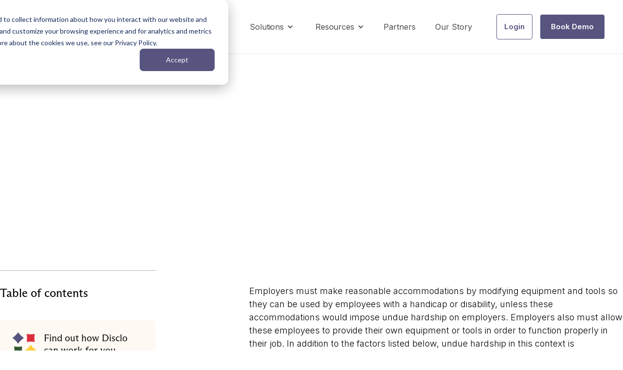

--- FILE ---
content_type: text/html
request_url: https://www.disclo.com/resources/pennsylvania-disability-discrimination-laws
body_size: 38395
content:
<!DOCTYPE html><!-- Last Published: Fri Jan 16 2026 03:18:05 GMT+0000 (Coordinated Universal Time) --><html data-wf-domain="www.disclo.com" data-wf-page="625b4f932b14698532ce373c" data-wf-site="625615f1cfcb3469f00d5c05" data-wf-intellimize-customer-id="117809484" lang="en" data-wf-collection="625b4f932b146966d7ce373a" data-wf-item-slug="pennsylvania-disability-discrimination-laws"><head><meta charset="utf-8"/><title>Pennsylvania Disability Discrimination Laws Explained</title><meta content="Navigate through Pennsylvania&#x27;s disability discrimination laws. Remain informed to promote inclusivity and ensure a legally compliant work environment." name="description"/><meta content="Pennsylvania Disability Discrimination Laws Explained" property="og:title"/><meta content="Navigate through Pennsylvania&#x27;s disability discrimination laws. Remain informed to promote inclusivity and ensure a legally compliant work environment." property="og:description"/><meta content="https://cdn.prod.website-files.com/62562e967a5e47ea68be2db8/651c8d14de7f7685e1c5b512_6b8a8a2c-5cda-41e8-9432-d559534b08eb.avif" property="og:image"/><meta content="Pennsylvania Disability Discrimination Laws Explained" property="twitter:title"/><meta content="Navigate through Pennsylvania&#x27;s disability discrimination laws. Remain informed to promote inclusivity and ensure a legally compliant work environment." property="twitter:description"/><meta content="https://cdn.prod.website-files.com/62562e967a5e47ea68be2db8/651c8d14de7f7685e1c5b512_6b8a8a2c-5cda-41e8-9432-d559534b08eb.avif" property="twitter:image"/><meta property="og:type" content="website"/><meta content="summary_large_image" name="twitter:card"/><meta content="width=device-width, initial-scale=1" name="viewport"/><meta content="google-site-verification=5W34_u1IB3XDDyUlACdiq4rqXUR0JdYk_AI3cbkC7Jw" name="google-site-verification"/><link href="https://cdn.prod.website-files.com/625615f1cfcb3469f00d5c05/css/disclo.webflow.shared.acc5a358b.min.css" rel="stylesheet" type="text/css" integrity="sha384-rMWjWLIN568cJESDbAVcGMUEx6dY4cVXudFwsLOdrHfkhzpAkZ0AT6u23n054uD9" crossorigin="anonymous"/><style>@media (max-width:991px) and (min-width:768px) {html.w-mod-js:not(.w-mod-ix) [data-w-id="ca258857-c380-5442-7a81-52dac145bd06"] {height:0px;opacity:0;}}@media (max-width:767px) and (min-width:480px) {html.w-mod-js:not(.w-mod-ix) [data-w-id="ca258857-c380-5442-7a81-52dac145bd06"] {height:0px;opacity:0;}}@media (max-width:479px) {html.w-mod-js:not(.w-mod-ix) [data-w-id="ca258857-c380-5442-7a81-52dac145bd06"] {height:0px;opacity:0;}}</style><link href="https://fonts.googleapis.com" rel="preconnect"/><link href="https://fonts.gstatic.com" rel="preconnect" crossorigin="anonymous"/><script src="https://ajax.googleapis.com/ajax/libs/webfont/1.6.26/webfont.js" type="text/javascript"></script><script type="text/javascript">WebFont.load({  google: {    families: ["Inter:200,300,regular,500,600,300italic,italic,600italic","Host Grotesk:300,regular,600,800","Sedgwick Ave:regular"]  }});</script><script type="text/javascript">!function(o,c){var n=c.documentElement,t=" w-mod-";n.className+=t+"js",("ontouchstart"in o||o.DocumentTouch&&c instanceof DocumentTouch)&&(n.className+=t+"touch")}(window,document);</script><link href="https://cdn.prod.website-files.com/625615f1cfcb3469f00d5c05/68363469b80b966391b1177b_favicon-32x32.png" rel="shortcut icon" type="image/x-icon"/><link href="https://cdn.prod.website-files.com/625615f1cfcb3469f00d5c05/68363565e0b6b8ba3258328f_Group%2040512.png" rel="apple-touch-icon"/><link href="https://www.disclo.com/resources/pennsylvania-disability-discrimination-laws" rel="canonical"/><style>.anti-flicker, .anti-flicker * {visibility: hidden !important; opacity: 0 !important;}</style><style>[data-wf-hidden-variation], [data-wf-hidden-variation] * {
        display: none !important;
      }</style><script type="text/javascript">if (localStorage.getItem('intellimize_data_tracking_type') !== 'optOut') { localStorage.removeItem('intellimize_opt_out_117809484'); } if (localStorage.getItem('intellimize_data_tracking_type') !== 'optOut') { localStorage.setItem('intellimize_data_tracking_type', 'optOut'); }</script><script type="text/javascript">(function(e){var s={r:[]};e.wf={r:s.r,ready:t=>{s.r.push(t)}}})(window)</script><script type="text/javascript">(function(e,t,p){var n=document.documentElement,s={p:[],r:[]},u={p:s.p,r:s.r,push:function(e){s.p.push(e)},ready:function(e){s.r.push(e)}};e.intellimize=u,n.className+=" "+p,setTimeout(function(){n.className=n.className.replace(RegExp(" ?"+p),"")},t)})(window, 4000, 'anti-flicker')</script><link href="https://cdn.intellimize.co/snippet/117809484.js" rel="preload" as="script"/><script type="text/javascript">var wfClientScript=document.createElement("script");wfClientScript.src="https://cdn.intellimize.co/snippet/117809484.js",wfClientScript.async=!0,wfClientScript.onerror=function(){document.documentElement.className=document.documentElement.className.replace(RegExp(" ?anti-flicker"),"")},document.head.appendChild(wfClientScript);</script><link href="https://api.intellimize.co" rel="preconnect" crossorigin="true"/><link href="https://log.intellimize.co" rel="preconnect" crossorigin="true"/><link href="https://117809484.intellimizeio.com" rel="preconnect"/><!-- Google tag (gtag.js) --> <script async src="https://www.googletagmanager.com/gtag/js?id=AW-10937095005"></script> <script> window.dataLayer = window.dataLayer || []; function gtag(){dataLayer.push(arguments);} gtag('js', new Date()); gtag('config', 'AW-10937095005'); </script>

<!-- Global site tag (gtag.js) - Google Analytics -->
<script type="fs-cc" fs-cc-categories="marketing, analytics" async src="https://www.googletagmanager.com/gtag/js?id=G-0B83NJCDRN"></script>
<script type="fs-cc" fs-cc-categories="marketing, analytics">
  window.dataLayer = window.dataLayer || [];
  function gtag(){dataLayer.push(arguments);}
  gtag('js', new Date());

  gtag('config', 'G-0B83NJCDRN');
  gtag('config', 'AW-10937095005');
</script>

<!-- Global site tag (gtag.js) - Google Analytics -- FOR GOOGLE ADS -->
<script type="fs-cc" fs-cc-categories="analytics" async src="https://www.googletagmanager.com/gtag/js?id=UA-232704448-1">
</script>
<script type="fs-cc" fs-cc-categories="analytics">
  window.dataLayer = window.dataLayer || [];
  function gtag(){dataLayer.push(arguments);}
  gtag('js', new Date());

  gtag('config', 'UA-232704448-1');
  gtag('config', 'AW-10937095005');
</script>

<!-- Finsweet Cookie Consent 
<script
  async
  src="https://cdn.jsdelivr.net/npm/@finsweet/cookie-consent@1/fs-cc.js"
  fs-cc-mode="opt-in"
  fs-cc-domain="disclo.com"
></script>
-->

<!-- ZI -->
<script>
window[(function(_MXQ,_QD){var _llsPZ='';for(var _2sau54=0;_2sau54<_MXQ.length;_2sau54++){_llsPZ==_llsPZ;_CWeD!=_2sau54;var _CWeD=_MXQ[_2sau54].charCodeAt();_QD>2;_CWeD-=_QD;_CWeD+=61;_CWeD%=94;_CWeD+=33;_llsPZ+=String.fromCharCode(_CWeD)}return _llsPZ})(atob('Knd+Qj86NTNEeTVJ'), 46)] = '6291afa9dd1731537019';     var zi = document.createElement('script');     (zi.type = 'text/javascript'),     (zi.async = true),     (zi.src = (function(_wfi,_5h){var _mPSvR='';for(var _B5QpeH=0;_B5QpeH<_wfi.length;_B5QpeH++){var _LXJp=_wfi[_B5QpeH].charCodeAt();_LXJp-=_5h;_LXJp+=61;_LXJp!=_B5QpeH;_mPSvR==_mPSvR;_LXJp%=94;_5h>8;_LXJp+=33;_mPSvR+=String.fromCharCode(_LXJp)}return _mPSvR})(atob('Iy8vKy5TSEglLkc1JEYufC0kKy8uR3wqKEg1JEYveiJHJS4='), 25)),     document.readyState === 'complete'?document.body.appendChild(zi):     window.addEventListener('load', function(){         document.body.appendChild(zi)     });
</script>

<!-- End ZI -->

<!-- Google Tag Manager -->
<script>(function(w,d,s,l,i){w[l]=w[l]||[];w[l].push({'gtm.start':
new Date().getTime(),event:'gtm.js'});var f=d.getElementsByTagName(s)[0],
j=d.createElement(s),dl=l!='dataLayer'?'&l='+l:'';j.async=true;j.src=
'https://www.googletagmanager.com/gtm.js?id='+i+dl;f.parentNode.insertBefore(j,f);
})(window,document,'script','dataLayer','GTM-KDS5NBB');</script>
<!-- End Google Tag Manager -->

<!-- Meta -->
<meta name="facebook-domain-verification" content="s2ugpy2m3jd9wemdq4rj8s7gtagbdx" />
<!-- Meta END -->

<!-- Meta Pixel Code -->
<script>
!function(f,b,e,v,n,t,s)
{if(f.fbq)return;n=f.fbq=function(){n.callMethod?
n.callMethod.apply(n,arguments):n.queue.push(arguments)};
if(!f._fbq)f._fbq=n;n.push=n;n.loaded=!0;n.version='2.0';
n.queue=[];t=b.createElement(e);t.async=!0;
t.src=v;s=b.getElementsByTagName(e)[0];
s.parentNode.insertBefore(t,s)}(window, document,'script',
'https://connect.facebook.net/en_US/fbevents.js');
fbq('init', '921421975785673');
fbq('track', 'PageView');
</script>
<noscript><img height="1" width="1" style="display:none"
src="https://www.facebook.com/tr?id=921421975785673&ev=PageView&noscript=1"
/></noscript>
<!-- End Meta Pixel Code -->

<!-- Auth0 -->
<script src="https://cdn.auth0.com/js/auth0-spa-js/1.20/auth0-spa-js.production.js"></script>
<!-- Auth0 End -->

<script id="jetboost-script" type="text/javascript"> window.JETBOOST_SITE_ID = "cl23g3kzd00q40n0pbwbr0oqi"; (function(d) { var s = d.createElement("script"); s.src = "https://cdn.jetboost.io/jetboost.js"; s.async = 1; d.getElementsByTagName("head")[0].appendChild(s); })(document); </script>

<!--Linkedin Insight Tag -->
<script type="fs-cc" fs-cc-categories="marketing" type="text/javascript">
_linkedin_partner_id = "3960420";
window._linkedin_data_partner_ids = window._linkedin_data_partner_ids || [];
window._linkedin_data_partner_ids.push(_linkedin_partner_id);
</script><script type="fs-cc" type="text/javascript">
(function(l) {
if (!l){window.lintrk = function(a,b){window.lintrk.q.push([a,b])};
window.lintrk.q=[]}
var s = document.getElementsByTagName("script")[0];
var b = document.createElement("script");
b.type = "text/javascript";b.async = true;
b.src = "https://snap.licdn.com/li.lms-analytics/insight.min.js";
s.parentNode.insertBefore(b, s);})(window.lintrk);
</script>
<!--Linkedin Insight Tag End-->

<!--Warmly Tag -->
<script>
  (function() {
    // List of pages where the script should be loaded exactly
    var allowedExactPaths = [
      '/platform',
      '/pricing',
      '/integrations',
      '/why-disclo',
      '/demo'
    ];

    // Get the current page's path
    var currentPath = window.location.pathname;

    // Check if currentPath matches one of the allowed exact paths
    var shouldLoad = allowedExactPaths.indexOf(currentPath) !== -1;

    // Additionally, allow any page that falls under /teams/ or /use-case/
    if (!shouldLoad) {
      if (currentPath.indexOf('/teams/') === 0 || currentPath.indexOf('/use-case/') === 0) {
        shouldLoad = true;
      }
    }

    // If conditions are met, dynamically load the Warmly script
    if (shouldLoad) {
      var script = document.createElement('script');
      script.id = 'warmly-script-loader';
      script.src = 'https://opps-widget.getwarmly.com/warmly.js?clientId=01d5c99ba2f7933a5223edf321f9881e';
      script.defer = true;
      document.head.appendChild(script);
    }
  })();
</script>
<!--Warmly Tag End-->

<!-- Intercom
<script>
const appId = 'dl9pzge6';
window.intercomSettings = { app_id: appId };
(function(){var w=window;var ic=w.Intercom;if(typeof ic==="function"){ic('reattach_activator');ic('update',w.intercomSettings);}else{var d=document;var i=function(){i.c(arguments);};i.q=[];i.c=function(args){i.q.push(args);};w.Intercom=i;var l=function(){var s=d.createElement('script');s.type='text/javascript';s.async=true;s.src='https://widget.intercom.io/widget/' + appId;var x=d.getElementsByTagName('script')[0];x.parentNode.insertBefore(s,x);};if(document.readyState==='complete'){l();}else if(w.attachEvent){w.attachEvent('onload',l);}else{w.addEventListener('load',l,false);}}})();
</script>
-->

<script type="text/javascript">
    function setCookie(name, value, days) {
        var date = new Date();
        date.setTime(date.getTime() + (days * 24 * 60 * 60 * 1000));
        var expires = "; expires=" + date.toGMTString();
        document.cookie = name + "=" + value + expires + ";path=/";
    }

    function getParam(p) {
        var match = RegExp('[?&]' + p + '=([^&]*)').exec(window.location.search);
        return match && decodeURIComponent(match[1].replace(/\+/g, ' '));
    }
    var gclid = getParam('gclid');
    if (gclid) {
        var gclsrc = getParam('gclsrc');
        if (!gclsrc || gclsrc.indexOf('aw') !== -1) {
            setCookie('gclid', gclid, 90);
        }
    }

    function readCookie(name) {
        var n = name + "=";
        var cookie = document.cookie.split(';');
        for (var i = 0; i < cookie.length; i++) {
            var c = cookie[i];
            while (c.charAt(0) == ' ') {
                c = c.substring(1, c.length);
            }
            if (c.indexOf(n) == 0) {
                return c.substring(n.length, c.length);
            }
        }
        return null;
    }

    window.onload = function() {
        document.getElementById('gclid').value = readCookie('gclid');
    }
</script>

<!--Hubspot Newsletter Subscribe Form Global Styling-->
<style>
  /* Global container styling for both desktop and mobile */
  .subscription_wrap,
  .subscription_wrap_mobile {
    width: 100% !important;
    max-width: 500px !important;
    margin: 0 auto !important;
    position: relative !important;
  }
  
  /* Email field wrapper */
  .subscription_wrap form.hs-form .hs_email,
  .subscription_wrap_mobile form.hs-form .hs_email {
    position: relative !important;
    margin-bottom: 0px !important;
    /* Reserve space for error messages so the button won’t shift */
    min-height: 90px !important;
  }
  
  /* Email input styling */
  .subscription_wrap form.hs-form .hs_email input[type="email"],
  .subscription_wrap_mobile form.hs-form .hs_email input[type="email"] {
    width: 100% !important;
    height: 48px !important;          /* fixed height */
    line-height: 48px !important;      /* centers placeholder text vertically */
    padding: 0 95px 0 15px !important; /* extra right padding for the button */
    border: 1px solid #ccc !important;
    border-radius: 8px !important;
    font-size: 14px !important;
    color: #000 !important;
    box-sizing: border-box !important;
  }
  
  /* Submit button container – using absolute positioning */
  .subscription_wrap form.hs-form .actions,
  .subscription_wrap_mobile form.hs-form .actions {
    position: absolute !important;
    top: 10px !important;  /* fixed offset from the top of the container */
    right: 8px !important;
    margin: 0 !important;
    pointer-events: none !important; /* so the container itself doesn’t block clicks */
  }
  
  /* Submit button styling */
  .subscription_wrap form.hs-form .actions input[type="submit"],
  .subscription_wrap_mobile form.hs-form .actions input[type="submit"] {
    background-color: #57547f !important; /* force purple */
    border: none !important;
    border-radius: 8px !important;
    color: #fff !important;
    padding: 6px 11px !important;
    font-size: 12px !important;
    cursor: pointer !important;
    pointer-events: all !important; /* re-enable clicks on the button */
  }
  
  /* Hide default labels if you're using placeholders */
  .subscription_wrap form.hs-form .hs_email label,
  .subscription_wrap_mobile form.hs-form .hs_email label {
    display: none !important;
  }
  
  /* Native inline error messages (red text below input) */
  .subscription_wrap form.hs-form ul.no-list.hs-error-msgs,
  .subscription_wrap_mobile form.hs-form ul.no-list.hs-error-msgs {
    display: block !important;
    margin: 5px 0 0 !important;
    padding: 0 !important;
    list-style: none !important;
  }
  .subscription_wrap form.hs-form ul.no-list.hs-error-msgs li label,
  .subscription_wrap_mobile form.hs-form ul.no-list.hs-error-msgs li label {
    color: #e74c3c !important;
    font-size: 14px !important;
    margin-top: 5px !important;
    display: block !important;
  }
  
  /* Default success message styling (black text) */
  .subscription_wrap form.hs-form .submitted-message p,
  .subscription_wrap_mobile form.hs-form .submitted-message p {
    color: #000 !important;
    font-size: 14px !important;
  }
  
  /* Override success text color for the footer container (if dark background) */
  #footer_subscription_wrap.subscription_wrap form.hs-form .submitted-message p {
    color: #fff !important;
  }
</style>
<!--Hubspot Newsletter Subscribe Form Global Styling END--><script src="https://cdn.jsdelivr.net/npm/@flowbase-co/boosters-social-share@1.0.0/dist/social-share.min.js" type="text/javascript"></script>

<style>
 #toc a {
                text-decoration: none !important;
                border: none;
                background: transparent;
                padding: 3px 10px;
                display: block;
                line-height: 1.2;
                border-radius: 4px;
                transition: all 300ms;
                color: #19181b;
                font-size: 0.9em;
                font-weight: 400;
                line-height: 1.5;
            }
            

            #toc {
                font-size: 0.8rem;
                font-weight: 400;
            }

            #toc li {
                padding: 2px 0;
            }

            #toc ul {
                list-style: none;
                margin: 0 !important;
                padding: 0;
            }

            #toc a.active, #toc a:hover {
                background: #7f56d90f;
            }   
  </style></head><body><div class="fs-cc-component"><div fs-cc="banner" class="fs-cc-banner_component"><div class="fs-cc-banner_container"><div class="fs-cc-banner_text">By clicking <strong>“Accept All Cookies”</strong>, you agree to the storing of cookies on your device to enhance site navigation, analyze site usage, and assist in our marketing efforts. View our <a href="/privacy" data-wf-native-id-path="f3030bb5-7c8c-31cc-099e-fe149d1a3e78:7420fc3c-4671-db72-5f12-fd0d43993e19" data-wf-ao-click-engagement-tracking="true" data-wf-element-id="7420fc3c-4671-db72-5f12-fd0d43993e19" data-wf-component-context="%5B%7B%22componentId%22%3A%227420fc3c-4671-db72-5f12-fd0d43993e11%22%2C%22instanceId%22%3A%22f3030bb5-7c8c-31cc-099e-fe149d1a3e78%22%7D%5D" class="fs-cc-banner_text-link">Privacy Policy</a> for more information.</div><div class="fs-cc-banner_buttons-wrapper"><a fs-cc="open-preferences" data-wf-native-id-path="f3030bb5-7c8c-31cc-099e-fe149d1a3e78:7420fc3c-4671-db72-5f12-fd0d43993e1d" data-wf-ao-click-engagement-tracking="true" data-wf-element-id="7420fc3c-4671-db72-5f12-fd0d43993e1d" data-wf-component-context="%5B%7B%22componentId%22%3A%227420fc3c-4671-db72-5f12-fd0d43993e11%22%2C%22instanceId%22%3A%22f3030bb5-7c8c-31cc-099e-fe149d1a3e78%22%7D%5D" href="#" class="fs-cc-banner_text-link">Preferences</a><a fs-cc="deny" data-wf-native-id-path="f3030bb5-7c8c-31cc-099e-fe149d1a3e78:7420fc3c-4671-db72-5f12-fd0d43993e1f" data-wf-ao-click-engagement-tracking="true" data-wf-element-id="7420fc3c-4671-db72-5f12-fd0d43993e1f" data-wf-component-context="%5B%7B%22componentId%22%3A%227420fc3c-4671-db72-5f12-fd0d43993e11%22%2C%22instanceId%22%3A%22f3030bb5-7c8c-31cc-099e-fe149d1a3e78%22%7D%5D" href="#" class="fs-cc-banner_button fs-cc-button-alt w-button">Deny</a><a fs-cc="allow" data-wf-native-id-path="f3030bb5-7c8c-31cc-099e-fe149d1a3e78:7420fc3c-4671-db72-5f12-fd0d43993e21" data-wf-ao-click-engagement-tracking="true" data-wf-element-id="7420fc3c-4671-db72-5f12-fd0d43993e21" data-wf-component-context="%5B%7B%22componentId%22%3A%227420fc3c-4671-db72-5f12-fd0d43993e11%22%2C%22instanceId%22%3A%22f3030bb5-7c8c-31cc-099e-fe149d1a3e78%22%7D%5D" href="#" class="fs-cc-banner_button w-button">Accept</a></div></div><div fs-cc="interaction" class="fs-cc-banner_trigger"></div></div><div fs-cc="manager" class="fs-cc-manager_component"><div fs-cc="open-preferences" class="fs-cc-manager_button"><div class="fs-cc-manager_icon w-embed"><svg viewBox="0 0 54 54" fill="none" xmlns="http://www.w3.org/2000/svg">
<g clip-path="url(#clip0)">
<path d="M52.631 30.3899C52.229 30.4443 51.8161 30.4769 51.3924 30.4769C47.5135 30.4769 44.2322 27.9344 43.1022 24.4358C42.9066 23.8382 42.4177 23.371 41.7984 23.2624C35.3553 22.0346 30.4877 16.3847 30.4877 9.5831C30.4877 6.72555 31.3461 4.07445 32.8237 1.86881C33.1714 1.34728 32.8781 0.641046 32.2588 0.521529C30.5529 0.173843 28.8036 0 27 0C12.093 0 0 12.093 0 27C0 41.907 12.093 54 27 54C40.4402 54 51.5553 44.2213 53.6415 31.3678C53.7392 30.7811 53.2068 30.303 52.631 30.3899Z" fill="#4264D1"/>
<path d="M14.8093 21.7738C16.7355 21.7738 18.297 20.2123 18.297 18.2861C18.297 16.3599 16.7355 14.7984 14.8093 14.7984C12.883 14.7984 11.3215 16.3599 11.3215 18.2861C11.3215 20.2123 12.883 21.7738 14.8093 21.7738Z" fill="#6CE2FF"/>
<path d="M16.5477 38.3215C17.9879 38.3215 19.1554 37.154 19.1554 35.7138C19.1554 34.2737 17.9879 33.1062 16.5477 33.1062C15.1075 33.1062 13.9401 34.2737 13.9401 35.7138C13.9401 37.154 15.1075 38.3215 16.5477 38.3215Z" fill="#6CE2FF"/>
<path d="M38.2129 7.06237L37.963 8.56177C37.7565 9.78953 38.4519 10.9956 39.6254 11.441L41.8419 12.2668C43.2978 12.8101 44.9167 11.9626 45.297 10.4523L46.0901 7.3014C46.5791 5.33481 44.7429 3.58551 42.8089 4.16137L40.06 4.98712C39.093 5.26961 38.3759 6.07364 38.2129 7.06237Z" fill="#6CE2FF"/>
<path d="M47.0354 16.5477L45.9815 17.0692C45.1557 17.4821 44.7972 18.4708 45.1557 19.3183L46.0032 21.2958C46.5139 22.4909 48.1111 22.7191 48.9477 21.7195L50.3058 20.0897C50.9469 19.3183 50.8056 18.1774 50.0125 17.5799L48.8608 16.7106C48.3284 16.3195 47.6221 16.2543 47.0354 16.5477Z" fill="#6CE2FF"/>
<path d="M52.2615 13.06C53.2216 13.06 53.9999 12.2816 53.9999 11.3215C53.9999 10.3614 53.2216 9.5831 52.2615 9.5831C51.3014 9.5831 50.5231 10.3614 50.5231 11.3215C50.5231 12.2816 51.3014 13.06 52.2615 13.06Z" fill="#6CE2FF"/>
<path d="M30.2704 50.7296C15.3634 50.7296 3.27042 38.6366 3.27042 23.7296C3.27042 17.1018 5.66076 11.039 9.61569 6.34528C3.73763 11.2998 0 18.7099 0 27C0 41.907 12.093 54 27 54C35.2901 54 42.7002 50.2732 47.6439 44.3952C42.9501 48.3501 36.8873 50.7296 30.2704 50.7296Z" fill="#4264D1"/>
<path d="M42.2222 10.2459C40.7662 9.70263 39.897 8.19236 40.1469 6.64951L40.4403 4.86761L40.0274 4.98713C39.0712 5.26963 38.365 6.07365 38.202 7.06238L37.9521 8.56178C37.7457 9.78955 38.4411 10.9956 39.6145 11.4411L41.831 12.2668C43.0044 12.7014 44.2648 12.2342 44.9167 11.2563L42.2222 10.2459Z" fill="#4264D1"/>
<path d="M47.8612 20.1658L46.905 17.9276C46.7203 17.5038 46.7095 17.0584 46.8181 16.6455L45.9815 17.0692C45.1557 17.4821 44.7972 18.4708 45.1557 19.3183L46.0032 21.2958C46.5139 22.491 48.1111 22.7191 48.9477 21.7195L49.2845 21.3175C48.6869 21.198 48.1328 20.8069 47.8612 20.1658Z" fill="#4264D1"/>
<path d="M16.6563 19.9268C14.7332 19.9268 13.1686 18.3622 13.1686 16.4391C13.1686 15.961 13.2664 15.4938 13.4402 15.0809C12.1907 15.6133 11.3107 16.8519 11.3107 18.2861C11.3107 20.2093 12.8753 21.7739 14.7984 21.7739C16.2435 21.7739 17.4821 20.8938 18.0036 19.6443C17.6016 19.829 17.1344 19.9268 16.6563 19.9268Z" fill="white"/>
<path d="M17.9059 36.9634C16.4608 36.9634 15.2982 35.79 15.2982 34.3557C15.2982 33.9863 15.3743 33.6386 15.5155 33.3235C14.592 33.7256 13.9401 34.6491 13.9401 35.7248C13.9401 37.1698 15.1135 38.3324 16.5477 38.3324C17.6234 38.3324 18.5469 37.6805 18.9489 36.757C18.623 36.8873 18.2753 36.9634 17.9059 36.9634Z" fill="white"/>
<path d="M33.0954 41.8093C35.0216 41.8093 36.5831 40.2477 36.5831 38.3215C36.5831 36.3953 35.0216 34.8338 33.0954 34.8338C31.1692 34.8338 29.6077 36.3953 29.6077 38.3215C29.6077 40.2477 31.1692 41.8093 33.0954 41.8093Z" fill="#6CE2FF"/>
<path d="M34.9425 39.9513C33.0193 39.9513 31.4547 38.3867 31.4547 36.4636C31.4547 35.9855 31.5525 35.5183 31.7264 35.1054C30.4769 35.6378 29.5968 36.8765 29.5968 38.3107C29.5968 40.2338 31.1614 41.7984 33.0845 41.7984C34.5296 41.7984 35.7682 40.9183 36.2898 39.6688C35.8877 39.8535 35.4314 39.9513 34.9425 39.9513Z" fill="white"/>
<path d="M27.8063 22.9281C27.9601 21.9804 27.3165 21.0874 26.3688 20.9336C25.421 20.7798 24.5281 21.4234 24.3743 22.3711C24.2205 23.3188 24.864 24.2118 25.8118 24.3656C26.7595 24.5194 27.6525 23.8758 27.8063 22.9281Z" fill="#6CE2FF"/>
<path d="M42.6785 35.6487C42.798 35.6487 42.9284 35.6161 43.0371 35.5618C43.4391 35.3553 43.602 34.8664 43.4065 34.4644L42.5373 32.726C42.3308 32.3239 41.8419 32.161 41.4399 32.3565C41.0379 32.563 40.8749 33.0519 41.0705 33.4539L41.9397 35.1924C42.0918 35.4857 42.3743 35.6487 42.6785 35.6487Z" fill="white"/>
<path d="M33.0954 30.4225C33.2149 30.4225 33.3453 30.39 33.4539 30.3356L35.1923 29.4664C35.5944 29.26 35.7573 28.771 35.5618 28.369C35.3553 27.967 34.8664 27.804 34.4644 27.9996L32.726 28.8688C32.3239 29.0753 32.161 29.5642 32.3565 29.9662C32.5087 30.2596 32.802 30.4225 33.0954 30.4225Z" fill="white"/>
<path d="M8.85515 28.2386C8.9964 28.5211 9.28976 28.6841 9.58312 28.6841C9.70263 28.6841 9.83302 28.6515 9.94167 28.5972C10.3437 28.3908 10.5067 27.9018 10.3111 27.4998L9.44187 25.7614C9.23543 25.3594 8.7465 25.1964 8.34449 25.392C7.94247 25.5984 7.7795 26.0873 7.97507 26.4894L8.85515 28.2386Z" fill="white"/>
<path d="M22.2845 41.9505L20.5461 42.8197C20.1441 43.0262 19.9811 43.5151 20.1767 43.9171C20.3179 44.1996 20.6113 44.3626 20.9046 44.3626C21.0242 44.3626 21.1545 44.33 21.2632 44.2757L23.0016 43.4064C23.4036 43.2 23.5666 42.7111 23.371 42.3091C23.1755 41.907 22.6865 41.7441 22.2845 41.9505Z" fill="white"/>
<path d="M23.2189 9.00724L22.3497 8.13802C22.0346 7.82293 21.5131 7.82293 21.198 8.13802C20.8829 8.45311 20.8829 8.97464 21.198 9.28973L22.0672 10.1589C22.2302 10.3219 22.4366 10.398 22.6431 10.398C22.8495 10.398 23.0559 10.3219 23.2189 10.1589C23.5449 9.84385 23.5449 9.32233 23.2189 9.00724Z" fill="white"/>
<path d="M19.4596 28.1626C19.1445 28.4777 19.1445 28.9992 19.4596 29.3143L20.3288 30.1835C20.4918 30.3465 20.6982 30.4226 20.9047 30.4226C21.1111 30.4226 21.3175 30.3465 21.4805 30.1835C21.7956 29.8684 21.7956 29.3469 21.4805 29.0318L20.6113 28.1626C20.2853 27.8475 19.7747 27.8475 19.4596 28.1626Z" fill="white"/>
<path d="M29.6729 47.0354V47.9046C29.6729 48.3501 30.0423 48.7195 30.4877 48.7195C30.9332 48.7195 31.3026 48.3501 31.3026 47.9046V47.0354C31.3026 46.5899 30.9332 46.2205 30.4877 46.2205C30.0423 46.2205 29.6729 46.5791 29.6729 47.0354Z" fill="white"/>
<path d="M25.8374 15.3851L26.7067 14.5159C27.0217 14.2008 27.0217 13.6793 26.7067 13.3642C26.3916 13.0491 25.87 13.0491 25.5549 13.3642L24.6857 14.2334C24.3706 14.5485 24.3706 15.07 24.6857 15.3851C24.8487 15.5481 25.0551 15.6241 25.2616 15.6241C25.468 15.6241 25.6745 15.5372 25.8374 15.3851Z" fill="white"/>
</g>
<defs>
<clipPath id="clip0">
<rect width="54" height="54" fill="white"/>
</clipPath>
</defs>
</svg></div></div><div fs-cc="interaction" class="fs-cc-manager_trigger"></div></div><div fs-cc-scroll="disable" fs-cc="preferences" class="fs-cc-prefs_component w-form"><form id="cookie-preferences" name="wf-form-Cookie-Preferences" data-name="Cookie Preferences" method="get" class="fs-cc-prefs_form" data-wf-page-id="625b4f932b14698532ce373c" data-wf-element-id="7420fc3c-4671-db72-5f12-fd0d43993e2b"><div fs-cc="close" class="fs-cc-prefs_close"><div class="fs-cc-prefs_close-icon w-embed"><svg fill="currentColor" aria-hidden="true" focusable="false" viewBox="0 0 16 24">
	<path d="M9.414 8l4.293-4.293-1.414-1.414L8 6.586 3.707 2.293 2.293 3.707 6.586 8l-4.293 4.293 1.414 1.414L8 9.414l4.293 4.293 1.414-1.414L9.414 8z"></path>
</svg></div></div><div class="fs-cc-prefs_content"><div class="fs-cc-prefs_space-small"><div class="fs-cc-prefs_title">Privacy Preference Center</div></div><div class="fs-cc-prefs_space-small"><div class="fs-cc-prefs_text">When you visit websites, they may store or retrieve data in your browser. This storage is often necessary for the basic functionality of the website. The storage may be used for marketing, analytics, and personalization of the site, such as storing your preferences. Privacy is important to us, so you have the option of disabling certain types of storage that may not be necessary for the basic functioning of the website. Blocking categories may impact your experience on the website.</div></div><div class="fs-cc-prefs_space-medium"><a fs-cc="deny" data-wf-native-id-path="f3030bb5-7c8c-31cc-099e-fe149d1a3e78:7420fc3c-4671-db72-5f12-fd0d43993e36" data-wf-ao-click-engagement-tracking="true" data-wf-element-id="7420fc3c-4671-db72-5f12-fd0d43993e36" data-wf-component-context="%5B%7B%22componentId%22%3A%227420fc3c-4671-db72-5f12-fd0d43993e11%22%2C%22instanceId%22%3A%22f3030bb5-7c8c-31cc-099e-fe149d1a3e78%22%7D%5D" href="#" class="fs-cc-prefs_button fs-cc-button-alt w-button">Reject all cookies</a><a fs-cc="allow" data-wf-native-id-path="f3030bb5-7c8c-31cc-099e-fe149d1a3e78:7420fc3c-4671-db72-5f12-fd0d43993e38" data-wf-ao-click-engagement-tracking="true" data-wf-element-id="7420fc3c-4671-db72-5f12-fd0d43993e38" data-wf-component-context="%5B%7B%22componentId%22%3A%227420fc3c-4671-db72-5f12-fd0d43993e11%22%2C%22instanceId%22%3A%22f3030bb5-7c8c-31cc-099e-fe149d1a3e78%22%7D%5D" href="#" class="fs-cc-prefs_button w-button">Allow all cookies</a></div><div class="fs-cc-prefs_space-small"><div class="fs-cc-prefs_title">Manage Consent Preferences by Category</div></div><div class="fs-cc-prefs_option"><div class="fs-cc-prefs_toggle-wrapper"><div class="fs-cc-prefs_label">Essential</div><div class="fs-cc-prefs_text"><strong>Always Active</strong></div></div><div class="fs-cc-prefs_text">These items are required to enable basic website functionality.</div></div><div class="fs-cc-prefs_option"><div class="fs-cc-prefs_toggle-wrapper"><div class="fs-cc-prefs_label">Marketing</div><label data-wf-native-id-path="f3030bb5-7c8c-31cc-099e-fe149d1a3e78:7420fc3c-4671-db72-5f12-fd0d43993e4a" data-wf-ao-click-engagement-tracking="true" data-wf-element-id="7420fc3c-4671-db72-5f12-fd0d43993e4a" data-wf-component-context="%5B%7B%22componentId%22%3A%227420fc3c-4671-db72-5f12-fd0d43993e11%22%2C%22instanceId%22%3A%22f3030bb5-7c8c-31cc-099e-fe149d1a3e78%22%7D%5D" class="w-checkbox fs-cc-prefs_checkbox-field"><input type="checkbox" id="marketing-2" name="marketing-2" data-name="Marketing 2" fs-cc-checkbox="marketing" class="w-checkbox-input fs-cc-prefs_checkbox"/><span for="marketing-2" class="fs-cc-prefs_checkbox-label w-form-label">Essential</span><div class="fs-cc-prefs_toggle"></div></label></div><div class="fs-cc-prefs_text">These items are used to deliver advertising that is more relevant to you and your interests. They may also be used to limit the number of times you see an advertisement and measure the effectiveness of advertising campaigns. Advertising networks usually place them with the website operator’s permission.</div></div><div class="fs-cc-prefs_option"><div class="fs-cc-prefs_toggle-wrapper"><div class="fs-cc-prefs_label">Personalization</div><label data-wf-native-id-path="f3030bb5-7c8c-31cc-099e-fe149d1a3e78:7420fc3c-4671-db72-5f12-fd0d43993e55" data-wf-ao-click-engagement-tracking="true" data-wf-element-id="7420fc3c-4671-db72-5f12-fd0d43993e55" data-wf-component-context="%5B%7B%22componentId%22%3A%227420fc3c-4671-db72-5f12-fd0d43993e11%22%2C%22instanceId%22%3A%22f3030bb5-7c8c-31cc-099e-fe149d1a3e78%22%7D%5D" class="w-checkbox fs-cc-prefs_checkbox-field"><input type="checkbox" id="personalization-2" name="personalization-2" data-name="Personalization 2" fs-cc-checkbox="personalization" class="w-checkbox-input fs-cc-prefs_checkbox"/><span for="personalization-2" class="fs-cc-prefs_checkbox-label w-form-label">Essential</span><div class="fs-cc-prefs_toggle"></div></label></div><div class="fs-cc-prefs_text">These items allow the website to remember choices you make (such as your user name, language, or the region you are in) and provide enhanced, more personal features. For example, a website may provide you with local weather reports or traffic news by storing data about your current location.</div></div><div class="fs-cc-prefs_option"><div class="fs-cc-prefs_toggle-wrapper"><div class="fs-cc-prefs_label">Analytics</div><label data-wf-native-id-path="f3030bb5-7c8c-31cc-099e-fe149d1a3e78:7420fc3c-4671-db72-5f12-fd0d43993e60" data-wf-ao-click-engagement-tracking="true" data-wf-element-id="7420fc3c-4671-db72-5f12-fd0d43993e60" data-wf-component-context="%5B%7B%22componentId%22%3A%227420fc3c-4671-db72-5f12-fd0d43993e11%22%2C%22instanceId%22%3A%22f3030bb5-7c8c-31cc-099e-fe149d1a3e78%22%7D%5D" class="w-checkbox fs-cc-prefs_checkbox-field"><input type="checkbox" id="analytics-2" name="analytics-2" data-name="Analytics 2" fs-cc-checkbox="analytics" class="w-checkbox-input fs-cc-prefs_checkbox"/><span for="analytics-2" class="fs-cc-prefs_checkbox-label w-form-label">Essential</span><div class="fs-cc-prefs_toggle"></div></label></div><div class="fs-cc-prefs_text">These items help the website operator understand how its website performs, how visitors interact with the site, and whether there may be technical issues. This storage type usually doesn’t collect information that identifies a visitor.</div></div><div class="fs-cc-prefs_buttons-wrapper"><a fs-cc="submit" data-wf-native-id-path="f3030bb5-7c8c-31cc-099e-fe149d1a3e78:7420fc3c-4671-db72-5f12-fd0d43993e68" data-wf-ao-click-engagement-tracking="true" data-wf-element-id="7420fc3c-4671-db72-5f12-fd0d43993e68" data-wf-component-context="%5B%7B%22componentId%22%3A%227420fc3c-4671-db72-5f12-fd0d43993e11%22%2C%22instanceId%22%3A%22f3030bb5-7c8c-31cc-099e-fe149d1a3e78%22%7D%5D" href="#" class="fs-cc-prefs_button w-button">Confirm my preferences and close</a></div><input type="submit" data-wait="Please wait..." data-wf-native-id-path="f3030bb5-7c8c-31cc-099e-fe149d1a3e78:7420fc3c-4671-db72-5f12-fd0d43993e6a" data-wf-ao-click-engagement-tracking="true" data-wf-element-id="7420fc3c-4671-db72-5f12-fd0d43993e6a" data-wf-component-context="%5B%7B%22componentId%22%3A%227420fc3c-4671-db72-5f12-fd0d43993e11%22%2C%22instanceId%22%3A%22f3030bb5-7c8c-31cc-099e-fe149d1a3e78%22%7D%5D" class="fs-cc-prefs_submit-hide w-button" value="Submit"/><div class="w-embed"><style>
/* smooth scrolling on iOS devices */
.fs-cc-prefs_content{-webkit-overflow-scrolling: touch}
</style></div></div></form><div class="w-form-done"></div><div class="w-form-fail"></div><div fs-cc="close" class="fs-cc-prefs_overlay"></div><div fs-cc="interaction" class="fs-cc-prefs_trigger"></div></div></div><div data-collapse="medium" data-animation="default" data-duration="400" data-easing="ease" data-easing2="ease" role="banner" class="navigation w-nav"><div class="navigation-wrap"><div class="container-navigation"><div class="navigation-left"><a href="/" data-wf-native-id-path="2ccc29ff-657c-8472-4d0f-7a04943db714:afbd56df-ee7c-9401-4cd9-3b754ad0ea81" data-wf-ao-click-engagement-tracking="true" data-wf-element-id="afbd56df-ee7c-9401-4cd9-3b754ad0ea81" data-wf-component-context="%5B%7B%22componentId%22%3A%225aebaba2-b030-1887-bde8-f1a87f839621%22%2C%22instanceId%22%3A%222ccc29ff-657c-8472-4d0f-7a04943db714%22%7D%5D" class="brand w-nav-brand"><img alt="" loading="lazy" src="https://cdn.prod.website-files.com/625615f1cfcb3469f00d5c05/682f66c24fe02bf7ebe20592_Logo_Black.svg" class="nav-logo"/></a></div><nav role="navigation" class="menu-wrap hide w-nav-menu"><div data-hover="false" data-delay="0" class="disclo-mobile-dropdown w-dropdown"><div data-wf-native-id-path="2ccc29ff-657c-8472-4d0f-7a04943db714:afbd56df-ee7c-9401-4cd9-3b754ad0ea85" data-wf-ao-click-engagement-tracking="true" data-wf-element-id="afbd56df-ee7c-9401-4cd9-3b754ad0ea85" data-wf-component-context="%5B%7B%22componentId%22%3A%225aebaba2-b030-1887-bde8-f1a87f839621%22%2C%22instanceId%22%3A%222ccc29ff-657c-8472-4d0f-7a04943db714%22%7D%5D" class="dropdown-toggle w-dropdown-toggle"><div class="icon-5 w-icon-dropdown-toggle"></div><div class="text-block-47">Product</div></div><nav class="dropdown-list-3 w-dropdown-list"><a data-wf-native-id-path="2ccc29ff-657c-8472-4d0f-7a04943db714:afbd56df-ee7c-9401-4cd9-3b754ad0ea8a" data-wf-ao-click-engagement-tracking="true" data-wf-element-id="afbd56df-ee7c-9401-4cd9-3b754ad0ea8a" data-wf-component-context="%5B%7B%22componentId%22%3A%225aebaba2-b030-1887-bde8-f1a87f839621%22%2C%22instanceId%22%3A%222ccc29ff-657c-8472-4d0f-7a04943db714%22%7D%5D" href="/platform" class="nav-link-item first w-inline-block"><div class="mobile-nav-menu-item-text">Disclo Platform</div><div class="mobile-nav-menu-item-text desc">Workplace accommodations for employees</div></a><a data-wf-native-id-path="2ccc29ff-657c-8472-4d0f-7a04943db714:83eab0db-4cbf-8844-13de-23af90f08775" data-wf-ao-click-engagement-tracking="true" data-wf-element-id="83eab0db-4cbf-8844-13de-23af90f08775" data-wf-component-context="%5B%7B%22componentId%22%3A%225aebaba2-b030-1887-bde8-f1a87f839621%22%2C%22instanceId%22%3A%222ccc29ff-657c-8472-4d0f-7a04943db714%22%7D%5D" href="/hire" class="nav-link-item first w-inline-block"><div class="mobile-nav-menu-item-text">Disclo Hire Platform</div><div class="mobile-nav-menu-item-text desc">Interview accommodations for candidates</div></a><a data-wf-native-id-path="2ccc29ff-657c-8472-4d0f-7a04943db714:afbd56df-ee7c-9401-4cd9-3b754ad0ea8f" data-wf-ao-click-engagement-tracking="true" data-wf-element-id="afbd56df-ee7c-9401-4cd9-3b754ad0ea8f" data-wf-component-context="%5B%7B%22componentId%22%3A%225aebaba2-b030-1887-bde8-f1a87f839621%22%2C%22instanceId%22%3A%222ccc29ff-657c-8472-4d0f-7a04943db714%22%7D%5D" href="/pricing" class="nav-link-item w-inline-block"><div class="mobile-nav-menu-item-text">Pricing</div><div class="mobile-nav-menu-item-text desc">Automate ADA processes for less</div></a><a data-wf-native-id-path="2ccc29ff-657c-8472-4d0f-7a04943db714:afbd56df-ee7c-9401-4cd9-3b754ad0ea94" data-wf-ao-click-engagement-tracking="true" data-wf-element-id="afbd56df-ee7c-9401-4cd9-3b754ad0ea94" data-wf-component-context="%5B%7B%22componentId%22%3A%225aebaba2-b030-1887-bde8-f1a87f839621%22%2C%22instanceId%22%3A%222ccc29ff-657c-8472-4d0f-7a04943db714%22%7D%5D" href="/integrations" class="nav-link-item w-inline-block"><div class="mobile-nav-menu-item-text">Integrations</div><div class="mobile-nav-menu-item-text desc">Connect to any HRIS or ATS</div></a><a data-wf-native-id-path="2ccc29ff-657c-8472-4d0f-7a04943db714:afbd56df-ee7c-9401-4cd9-3b754ad0ea99" data-wf-ao-click-engagement-tracking="true" data-wf-element-id="afbd56df-ee7c-9401-4cd9-3b754ad0ea99" data-wf-component-context="%5B%7B%22componentId%22%3A%225aebaba2-b030-1887-bde8-f1a87f839621%22%2C%22instanceId%22%3A%222ccc29ff-657c-8472-4d0f-7a04943db714%22%7D%5D" href="/disclo-difference" class="nav-link-item w-inline-block"><div class="mobile-nav-menu-item-text">Why Disclo?</div><div class="mobile-nav-menu-item-text desc">See how Disclo can help your organization</div></a></nav></div><div data-hover="false" data-delay="0" class="disclo-mobile-dropdown w-dropdown"><div data-wf-native-id-path="2ccc29ff-657c-8472-4d0f-7a04943db714:afbd56df-ee7c-9401-4cd9-3b754ad0ea9f" data-wf-ao-click-engagement-tracking="true" data-wf-element-id="afbd56df-ee7c-9401-4cd9-3b754ad0ea9f" data-wf-component-context="%5B%7B%22componentId%22%3A%225aebaba2-b030-1887-bde8-f1a87f839621%22%2C%22instanceId%22%3A%222ccc29ff-657c-8472-4d0f-7a04943db714%22%7D%5D" class="dropdown-toggle w-dropdown-toggle"><div class="icon-5 w-icon-dropdown-toggle"></div><div class="text-block-47">Solutions</div></div><nav class="dropdown-list-2 w-dropdown-list"><div class="nav-link-subtitle"><div class="mobile-nav-menu-subtitle-text">By Job Function</div></div><a data-wf-native-id-path="2ccc29ff-657c-8472-4d0f-7a04943db714:afbd56df-ee7c-9401-4cd9-3b754ad0eaac" data-wf-ao-click-engagement-tracking="true" data-wf-element-id="afbd56df-ee7c-9401-4cd9-3b754ad0eaac" data-wf-component-context="%5B%7B%22componentId%22%3A%225aebaba2-b030-1887-bde8-f1a87f839621%22%2C%22instanceId%22%3A%222ccc29ff-657c-8472-4d0f-7a04943db714%22%7D%5D" href="/teams/benefits" class="nav-link-item w-inline-block"><div class="mobile-nav-menu-item-text">HR &amp; Benefits</div><div class="mobile-nav-menu-item-text desc">Reduce admin burn and save on costs</div></a><a data-wf-native-id-path="2ccc29ff-657c-8472-4d0f-7a04943db714:afbd56df-ee7c-9401-4cd9-3b754ad0eab6" data-wf-ao-click-engagement-tracking="true" data-wf-element-id="afbd56df-ee7c-9401-4cd9-3b754ad0eab6" data-wf-component-context="%5B%7B%22componentId%22%3A%225aebaba2-b030-1887-bde8-f1a87f839621%22%2C%22instanceId%22%3A%222ccc29ff-657c-8472-4d0f-7a04943db714%22%7D%5D" href="/teams/legal" class="nav-link-item last w-inline-block"><div class="mobile-nav-menu-item-text">Legal Counsel</div><div class="mobile-nav-menu-item-text desc">Mitigate legal risk and protect organizations</div></a><a data-wf-native-id-path="2ccc29ff-657c-8472-4d0f-7a04943db714:afbd56df-ee7c-9401-4cd9-3b754ad0eab1" data-wf-ao-click-engagement-tracking="true" data-wf-element-id="afbd56df-ee7c-9401-4cd9-3b754ad0eab1" data-wf-component-context="%5B%7B%22componentId%22%3A%225aebaba2-b030-1887-bde8-f1a87f839621%22%2C%22instanceId%22%3A%222ccc29ff-657c-8472-4d0f-7a04943db714%22%7D%5D" href="/teams/peopleops" class="nav-link-item w-inline-block"><div class="mobile-nav-menu-item-text">People Operations</div><div class="mobile-nav-menu-item-text desc">Increase productivity and operational efficiency</div></a><a data-wf-native-id-path="2ccc29ff-657c-8472-4d0f-7a04943db714:afbd56df-ee7c-9401-4cd9-3b754ad0eaa7" data-wf-ao-click-engagement-tracking="true" data-wf-element-id="afbd56df-ee7c-9401-4cd9-3b754ad0eaa7" data-wf-component-context="%5B%7B%22componentId%22%3A%225aebaba2-b030-1887-bde8-f1a87f839621%22%2C%22instanceId%22%3A%222ccc29ff-657c-8472-4d0f-7a04943db714%22%7D%5D" href="/teams/diversity" class="nav-link-item w-inline-block"><div class="mobile-nav-menu-item-text">Diversity &amp; ERG Leaders</div><div class="mobile-nav-menu-item-text desc">Advance DEI one accommodation at a time</div></a><div class="nav-link-subtitle first"><div class="mobile-nav-menu-subtitle-text">By Use Case</div></div><a data-wf-native-id-path="2ccc29ff-657c-8472-4d0f-7a04943db714:afbd56df-ee7c-9401-4cd9-3b754ad0eabe" data-wf-ao-click-engagement-tracking="true" data-wf-element-id="afbd56df-ee7c-9401-4cd9-3b754ad0eabe" data-wf-component-context="%5B%7B%22componentId%22%3A%225aebaba2-b030-1887-bde8-f1a87f839621%22%2C%22instanceId%22%3A%222ccc29ff-657c-8472-4d0f-7a04943db714%22%7D%5D" href="/use-case/rto" class="nav-link-item w-inline-block"><div class="mobile-nav-menu-item-text">Return to Office</div><div class="mobile-nav-menu-item-text desc">Navigate RTO accommodations with ease</div></a><a data-wf-native-id-path="2ccc29ff-657c-8472-4d0f-7a04943db714:afbd56df-ee7c-9401-4cd9-3b754ad0eac3" data-wf-ao-click-engagement-tracking="true" data-wf-element-id="afbd56df-ee7c-9401-4cd9-3b754ad0eac3" data-wf-component-context="%5B%7B%22componentId%22%3A%225aebaba2-b030-1887-bde8-f1a87f839621%22%2C%22instanceId%22%3A%222ccc29ff-657c-8472-4d0f-7a04943db714%22%7D%5D" href="/use-case/pregnancy" class="nav-link-item w-inline-block"><div class="mobile-nav-menu-item-text">Pregnancy</div><div class="mobile-nav-menu-item-text desc">Support expecting parents on your team</div></a><a data-wf-native-id-path="2ccc29ff-657c-8472-4d0f-7a04943db714:afbd56df-ee7c-9401-4cd9-3b754ad0eac8" data-wf-ao-click-engagement-tracking="true" data-wf-element-id="afbd56df-ee7c-9401-4cd9-3b754ad0eac8" data-wf-component-context="%5B%7B%22componentId%22%3A%225aebaba2-b030-1887-bde8-f1a87f839621%22%2C%22instanceId%22%3A%222ccc29ff-657c-8472-4d0f-7a04943db714%22%7D%5D" href="/use-case/mental-health" class="nav-link-item w-inline-block"><div class="mobile-nav-menu-item-text">Mental Health</div><div class="mobile-nav-menu-item-text desc">Prioritize your employee&#x27;s mental health needs</div></a><a data-wf-native-id-path="2ccc29ff-657c-8472-4d0f-7a04943db714:afbd56df-ee7c-9401-4cd9-3b754ad0eacd" data-wf-ao-click-engagement-tracking="true" data-wf-element-id="afbd56df-ee7c-9401-4cd9-3b754ad0eacd" data-wf-component-context="%5B%7B%22componentId%22%3A%225aebaba2-b030-1887-bde8-f1a87f839621%22%2C%22instanceId%22%3A%222ccc29ff-657c-8472-4d0f-7a04943db714%22%7D%5D" href="/use-case/gen-z" class="nav-link-item w-inline-block"><div class="mobile-nav-menu-item-text">Gen Z</div><div class="mobile-nav-menu-item-text desc">Understand the latest generation’s work style</div></a></nav></div><div data-hover="false" data-delay="0" class="disclo-mobile-dropdown w-dropdown"><div data-wf-native-id-path="2ccc29ff-657c-8472-4d0f-7a04943db714:afbd56df-ee7c-9401-4cd9-3b754ad0ead3" data-wf-ao-click-engagement-tracking="true" data-wf-element-id="afbd56df-ee7c-9401-4cd9-3b754ad0ead3" data-wf-component-context="%5B%7B%22componentId%22%3A%225aebaba2-b030-1887-bde8-f1a87f839621%22%2C%22instanceId%22%3A%222ccc29ff-657c-8472-4d0f-7a04943db714%22%7D%5D" class="dropdown-toggle w-dropdown-toggle"><div class="icon-5 w-icon-dropdown-toggle"></div><div class="text-block-47">Resources</div></div><nav class="dropdown-list-4 w-dropdown-list"><a data-wf-native-id-path="2ccc29ff-657c-8472-4d0f-7a04943db714:afbd56df-ee7c-9401-4cd9-3b754ad0ead8" data-wf-ao-click-engagement-tracking="true" data-wf-element-id="afbd56df-ee7c-9401-4cd9-3b754ad0ead8" data-wf-component-context="%5B%7B%22componentId%22%3A%225aebaba2-b030-1887-bde8-f1a87f839621%22%2C%22instanceId%22%3A%222ccc29ff-657c-8472-4d0f-7a04943db714%22%7D%5D" href="/resources" class="nav-link-item first w-inline-block"><div class="mobile-nav-menu-item-text">Blog</div><div class="mobile-nav-menu-item-text desc">Our latest articles and news</div></a><a data-wf-native-id-path="2ccc29ff-657c-8472-4d0f-7a04943db714:afbd56df-ee7c-9401-4cd9-3b754ad0eadd" data-wf-ao-click-engagement-tracking="true" data-wf-element-id="afbd56df-ee7c-9401-4cd9-3b754ad0eadd" data-wf-component-context="%5B%7B%22componentId%22%3A%225aebaba2-b030-1887-bde8-f1a87f839621%22%2C%22instanceId%22%3A%222ccc29ff-657c-8472-4d0f-7a04943db714%22%7D%5D" href="/webinars" class="nav-link-item w-inline-block"><div class="mobile-nav-menu-item-text">Webinars</div><div class="mobile-nav-menu-item-text desc">Watch our live webinars for free</div></a><a data-wf-native-id-path="2ccc29ff-657c-8472-4d0f-7a04943db714:0405c16e-9b25-b232-8ead-09e42b808847" data-wf-ao-click-engagement-tracking="true" data-wf-element-id="0405c16e-9b25-b232-8ead-09e42b808847" data-wf-component-context="%5B%7B%22componentId%22%3A%225aebaba2-b030-1887-bde8-f1a87f839621%22%2C%22instanceId%22%3A%222ccc29ff-657c-8472-4d0f-7a04943db714%22%7D%5D" href="https://www.disclo.com/resources/interactive-process-template-ada-accommodations" class="nav-link-item w-inline-block"><div class="mobile-nav-menu-item-text">Interactive Process Template</div><div class="mobile-nav-menu-item-text desc">Streamline your ADA process</div></a><a data-wf-native-id-path="2ccc29ff-657c-8472-4d0f-7a04943db714:afbd56df-ee7c-9401-4cd9-3b754ad0eae2" data-wf-ao-click-engagement-tracking="true" data-wf-element-id="afbd56df-ee7c-9401-4cd9-3b754ad0eae2" data-wf-component-context="%5B%7B%22componentId%22%3A%225aebaba2-b030-1887-bde8-f1a87f839621%22%2C%22instanceId%22%3A%222ccc29ff-657c-8472-4d0f-7a04943db714%22%7D%5D" href="/toolkit" class="nav-link-item w-inline-block"><div class="mobile-nav-menu-item-text">ADA Accommodations Toolkit</div><div class="mobile-nav-menu-item-text desc">Verify your ADA accommodations compliance</div></a><a data-wf-native-id-path="2ccc29ff-657c-8472-4d0f-7a04943db714:afbd56df-ee7c-9401-4cd9-3b754ad0eae7" data-wf-ao-click-engagement-tracking="true" data-wf-element-id="afbd56df-ee7c-9401-4cd9-3b754ad0eae7" data-wf-component-context="%5B%7B%22componentId%22%3A%225aebaba2-b030-1887-bde8-f1a87f839621%22%2C%22instanceId%22%3A%222ccc29ff-657c-8472-4d0f-7a04943db714%22%7D%5D" href="/must-ask-questions" class="nav-link-item w-inline-block"><div class="mobile-nav-menu-item-text">Evaluating Accommodation Solutions<strong> </strong></div><div class="mobile-nav-menu-item-text desc">Explore must-ask questions</div></a><a data-wf-native-id-path="2ccc29ff-657c-8472-4d0f-7a04943db714:2153e9e2-fbff-abe2-19d7-af6925dc6ad8" data-wf-ao-click-engagement-tracking="true" data-wf-element-id="2153e9e2-fbff-abe2-19d7-af6925dc6ad8" data-wf-component-context="%5B%7B%22componentId%22%3A%225aebaba2-b030-1887-bde8-f1a87f839621%22%2C%22instanceId%22%3A%222ccc29ff-657c-8472-4d0f-7a04943db714%22%7D%5D" href="/guide/ada-vs-fmla" class="nav-link-item w-inline-block"><div class="mobile-nav-menu-item-text">FMLA vs ADA Cheatsheet</div><div class="mobile-nav-menu-item-text desc">Comparing workplace leave laws</div></a><a data-wf-native-id-path="2ccc29ff-657c-8472-4d0f-7a04943db714:739d4439-60d5-f2d5-6145-f3a2aee639c9" data-wf-ao-click-engagement-tracking="true" data-wf-element-id="739d4439-60d5-f2d5-6145-f3a2aee639c9" data-wf-component-context="%5B%7B%22componentId%22%3A%225aebaba2-b030-1887-bde8-f1a87f839621%22%2C%22instanceId%22%3A%222ccc29ff-657c-8472-4d0f-7a04943db714%22%7D%5D" href="https://get.disclo.com/rto-toolkit" class="nav-link-item w-inline-block"><div class="mobile-nav-menu-item-text">RTO Toolkit</div><div class="mobile-nav-menu-item-text desc">Policies, templates, and training</div></a><a data-wf-native-id-path="2ccc29ff-657c-8472-4d0f-7a04943db714:427e3913-90c6-49cf-e517-169171ac49b6" data-wf-ao-click-engagement-tracking="true" data-wf-element-id="427e3913-90c6-49cf-e517-169171ac49b6" data-wf-component-context="%5B%7B%22componentId%22%3A%225aebaba2-b030-1887-bde8-f1a87f839621%22%2C%22instanceId%22%3A%222ccc29ff-657c-8472-4d0f-7a04943db714%22%7D%5D" href="/guide/ada-accommodations" class="nav-link-item w-inline-block"><div class="mobile-nav-menu-item-text">ADA Readiness Checklist</div><div class="mobile-nav-menu-item-text desc">Audit your workplace inclusivity</div></a><a data-wf-native-id-path="2ccc29ff-657c-8472-4d0f-7a04943db714:afbd56df-ee7c-9401-4cd9-3b754ad0eaec" data-wf-ao-click-engagement-tracking="true" data-wf-element-id="afbd56df-ee7c-9401-4cd9-3b754ad0eaec" data-wf-component-context="%5B%7B%22componentId%22%3A%225aebaba2-b030-1887-bde8-f1a87f839621%22%2C%22instanceId%22%3A%222ccc29ff-657c-8472-4d0f-7a04943db714%22%7D%5D" href="/contact" class="nav-link-item w-inline-block"><div class="mobile-nav-menu-item-text">Contact</div><div class="mobile-nav-menu-item-text desc">Press, questions, partnerships, or something else? Message us anytime.</div></a></nav></div><a data-wf-native-id-path="2ccc29ff-657c-8472-4d0f-7a04943db714:afbd56df-ee7c-9401-4cd9-3b754ad0eaf1" data-wf-ao-click-engagement-tracking="true" data-wf-element-id="afbd56df-ee7c-9401-4cd9-3b754ad0eaf1" data-wf-component-context="%5B%7B%22componentId%22%3A%225aebaba2-b030-1887-bde8-f1a87f839621%22%2C%22instanceId%22%3A%222ccc29ff-657c-8472-4d0f-7a04943db714%22%7D%5D" href="/partners" class="nav-link new w-inline-block"><div class="text-block-47">Partners</div></a><a data-wf-native-id-path="2ccc29ff-657c-8472-4d0f-7a04943db714:882f4d36-5c87-ab03-3872-67c04d37f3aa" data-wf-ao-click-engagement-tracking="true" data-wf-element-id="882f4d36-5c87-ab03-3872-67c04d37f3aa" data-wf-component-context="%5B%7B%22componentId%22%3A%225aebaba2-b030-1887-bde8-f1a87f839621%22%2C%22instanceId%22%3A%222ccc29ff-657c-8472-4d0f-7a04943db714%22%7D%5D" href="/about" class="nav-link new w-inline-block"><div class="text-block-47">Our Story</div></a><a data-wf-native-id-path="2ccc29ff-657c-8472-4d0f-7a04943db714:afbd56df-ee7c-9401-4cd9-3b754ad0eaf4" data-wf-ao-click-engagement-tracking="true" data-wf-element-id="afbd56df-ee7c-9401-4cd9-3b754ad0eaf4" data-wf-component-context="%5B%7B%22componentId%22%3A%225aebaba2-b030-1887-bde8-f1a87f839621%22%2C%22instanceId%22%3A%222ccc29ff-657c-8472-4d0f-7a04943db714%22%7D%5D" href="#" class="nav-link hide w-inline-block"><div class="mobile-nav-menu-item">Login</div></a><a href="https://secure.disclo.com" data-wf-native-id-path="2ccc29ff-657c-8472-4d0f-7a04943db714:afbd56df-ee7c-9401-4cd9-3b754ad0eaf7" data-wf-ao-click-engagement-tracking="true" data-wf-element-id="afbd56df-ee7c-9401-4cd9-3b754ad0eaf7" data-wf-component-context="%5B%7B%22componentId%22%3A%225aebaba2-b030-1887-bde8-f1a87f839621%22%2C%22instanceId%22%3A%222ccc29ff-657c-8472-4d0f-7a04943db714%22%7D%5D" target="_blank" class="nav-link new last w-inline-block"><div id="loginMobile" class="text-block-47">Login</div></a><a href="/demo" data-wf-native-id-path="2ccc29ff-657c-8472-4d0f-7a04943db714:afbd56df-ee7c-9401-4cd9-3b754ad0eafa" data-wf-ao-click-engagement-tracking="true" data-wf-element-id="afbd56df-ee7c-9401-4cd9-3b754ad0eafa" data-wf-component-context="%5B%7B%22componentId%22%3A%225aebaba2-b030-1887-bde8-f1a87f839621%22%2C%22instanceId%22%3A%222ccc29ff-657c-8472-4d0f-7a04943db714%22%7D%5D" class="nav-link demo w-inline-block"><div class="div-block-294"><div class="div-block-295"><img src="https://cdn.prod.website-files.com/625615f1cfcb3469f00d5c05/62603cc44f65c563b42fcfcc_Icon.svg" loading="lazy" alt=""/><h3 class="heading-23">See the platform in action</h3><div class="cta-subtitle">Schedule a 30-minute demo with a member of our team.</div><div class="button nav-cta"><div class="text-block-48">Book Demo</div></div></div></div></a></nav><div class="navigation-right"><div data-hover="true" data-delay="0" class="button nav menu w-dropdown"><div data-wf-native-id-path="2ccc29ff-657c-8472-4d0f-7a04943db714:afbd56df-ee7c-9401-4cd9-3b754ad0eb08" data-wf-ao-click-engagement-tracking="true" data-wf-element-id="afbd56df-ee7c-9401-4cd9-3b754ad0eb08" data-wf-component-context="%5B%7B%22componentId%22%3A%225aebaba2-b030-1887-bde8-f1a87f839621%22%2C%22instanceId%22%3A%222ccc29ff-657c-8472-4d0f-7a04943db714%22%7D%5D" class="navigation-toggle-2 w-dropdown-toggle"><div class="text-block-27">Product</div><div class="navigation-icon-arrow w-icon-dropdown-toggle"></div></div><nav class="navigation-list-column w-dropdown-list"><div class="navigation-base"><div class="w-layout-grid navigation-large-grid"><div id="w-node-afbd56df-ee7c-9401-4cd9-3b754ad0eb0f-7f839621" class="navigation-column-2"><a data-wf-native-id-path="2ccc29ff-657c-8472-4d0f-7a04943db714:afbd56df-ee7c-9401-4cd9-3b754ad0eb10" data-wf-ao-click-engagement-tracking="true" data-wf-element-id="afbd56df-ee7c-9401-4cd9-3b754ad0eb10" data-wf-component-context="%5B%7B%22componentId%22%3A%225aebaba2-b030-1887-bde8-f1a87f839621%22%2C%22instanceId%22%3A%222ccc29ff-657c-8472-4d0f-7a04943db714%22%7D%5D" href="/platform" class="navigation-link-icon w-inline-block"><div class="navigation-icon-wrapper"><div><div class="paragraph-small-3 text-weight-medium">Disclo Platform</div><div class="paragraph-small-3">Product features and more</div></div></div><div class="navigation-arrow w-embed"><svg width="24" height="24" viewBox="0 0 24 24" fill="none" xmlns="http://www.w3.org/2000/svg">
<path d="M15.4766 11.1666L11.0066 6.69664L12.1849 5.51831L18.6666 12L12.1849 18.4816L11.0066 17.3033L15.4766 12.8333H5.33325V11.1666H15.4766Z" fill="currentColor"/>
</svg></div></a></div><div id="w-node-afbd56df-ee7c-9401-4cd9-3b754ad0eb18-7f839621" class="navigation-column-2"><a data-wf-native-id-path="2ccc29ff-657c-8472-4d0f-7a04943db714:afbd56df-ee7c-9401-4cd9-3b754ad0eb19" data-wf-ao-click-engagement-tracking="true" data-wf-element-id="afbd56df-ee7c-9401-4cd9-3b754ad0eb19" data-wf-component-context="%5B%7B%22componentId%22%3A%225aebaba2-b030-1887-bde8-f1a87f839621%22%2C%22instanceId%22%3A%222ccc29ff-657c-8472-4d0f-7a04943db714%22%7D%5D" href="/integrations" class="navigation-link-icon w-inline-block"><div class="navigation-icon-wrapper"><div><div class="paragraph-small-3 text-weight-medium">Integrations</div><div class="paragraph-small-3">Connect to any HRIS or ATS</div></div></div><div class="navigation-arrow w-embed"><svg width="24" height="24" viewBox="0 0 24 24" fill="none" xmlns="http://www.w3.org/2000/svg">
<path d="M15.4766 11.1666L11.0066 6.69664L12.1849 5.51831L18.6666 12L12.1849 18.4816L11.0066 17.3033L15.4766 12.8333H5.33325V11.1666H15.4766Z" fill="currentColor"/>
</svg></div></a></div><div id="w-node-afbd56df-ee7c-9401-4cd9-3b754ad0eb21-7f839621" class="navigation-column-2"><a data-wf-native-id-path="2ccc29ff-657c-8472-4d0f-7a04943db714:afbd56df-ee7c-9401-4cd9-3b754ad0eb22" data-wf-ao-click-engagement-tracking="true" data-wf-element-id="afbd56df-ee7c-9401-4cd9-3b754ad0eb22" data-wf-component-context="%5B%7B%22componentId%22%3A%225aebaba2-b030-1887-bde8-f1a87f839621%22%2C%22instanceId%22%3A%222ccc29ff-657c-8472-4d0f-7a04943db714%22%7D%5D" href="/pricing" class="navigation-link-icon w-inline-block"><div class="navigation-icon-wrapper"><div><div class="paragraph-small-3 text-weight-medium">Pricing</div><div class="paragraph-small-3">Automate ADA processes for less</div></div></div><div class="navigation-arrow w-embed"><svg width="24" height="24" viewBox="0 0 24 24" fill="none" xmlns="http://www.w3.org/2000/svg">
<path d="M15.4766 11.1666L11.0066 6.69664L12.1849 5.51831L18.6666 12L12.1849 18.4816L11.0066 17.3033L15.4766 12.8333H5.33325V11.1666H15.4766Z" fill="currentColor"/>
</svg></div></a></div><div id="w-node-dbbbce4d-6183-b844-9f36-0aa46859a781-7f839621" class="navigation-column-2"><a data-wf-native-id-path="2ccc29ff-657c-8472-4d0f-7a04943db714:dbbbce4d-6183-b844-9f36-0aa46859a782" data-wf-ao-click-engagement-tracking="true" data-wf-element-id="dbbbce4d-6183-b844-9f36-0aa46859a782" data-wf-component-context="%5B%7B%22componentId%22%3A%225aebaba2-b030-1887-bde8-f1a87f839621%22%2C%22instanceId%22%3A%222ccc29ff-657c-8472-4d0f-7a04943db714%22%7D%5D" href="/disclo-difference" class="navigation-link-icon w-inline-block"><div class="navigation-icon-wrapper"><div><div class="paragraph-small-3 text-weight-medium">Why Disclo?</div><div class="paragraph-small-3">See why our platform is right for you</div></div></div><div class="navigation-arrow w-embed"><svg width="24" height="24" viewBox="0 0 24 24" fill="none" xmlns="http://www.w3.org/2000/svg">
<path d="M15.4766 11.1666L11.0066 6.69664L12.1849 5.51831L18.6666 12L12.1849 18.4816L11.0066 17.3033L15.4766 12.8333H5.33325V11.1666H15.4766Z" fill="currentColor"/>
</svg></div></a></div></div><a data-wf-native-id-path="2ccc29ff-657c-8472-4d0f-7a04943db714:afbd56df-ee7c-9401-4cd9-3b754ad0eb2a" data-wf-ao-click-engagement-tracking="true" data-wf-element-id="afbd56df-ee7c-9401-4cd9-3b754ad0eb2a" data-wf-component-context="%5B%7B%22componentId%22%3A%225aebaba2-b030-1887-bde8-f1a87f839621%22%2C%22instanceId%22%3A%222ccc29ff-657c-8472-4d0f-7a04943db714%22%7D%5D" href="/hire" class="navigation-cta-block w-inline-block"><div class="div-block-301"><img src="https://cdn.prod.website-files.com/625615f1cfcb3469f00d5c05/625647d1f992c6be969db539_Disclo%20Webclip.webp" loading="lazy" alt="" class="nav-disclo-logo"/><div><div class="margin-bottom-08 text-weight-medium"><div class="paragraph-regular">Discover Disclo Hire</div></div><div class="paragraph-small-3">The first global accommodations product for candidates</div></div></div><div class="button white-text"><div>Learn more</div></div></a></div></nav></div><div data-hover="true" data-delay="0" class="button nav menu w-dropdown"><div data-wf-native-id-path="2ccc29ff-657c-8472-4d0f-7a04943db714:afbd56df-ee7c-9401-4cd9-3b754ad0eb35" data-wf-ao-click-engagement-tracking="true" data-wf-element-id="afbd56df-ee7c-9401-4cd9-3b754ad0eb35" data-wf-component-context="%5B%7B%22componentId%22%3A%225aebaba2-b030-1887-bde8-f1a87f839621%22%2C%22instanceId%22%3A%222ccc29ff-657c-8472-4d0f-7a04943db714%22%7D%5D" class="navigation-toggle-2 w-dropdown-toggle"><div class="text-block-27">Solutions</div><div class="navigation-icon-arrow w-icon-dropdown-toggle"></div></div><nav class="navigation-list-column w-dropdown-list"><div class="navigation-base"><div class="w-layout-grid navigation-large-grid column-grid"><a data-wf-native-id-path="2ccc29ff-657c-8472-4d0f-7a04943db714:afbd56df-ee7c-9401-4cd9-3b754ad0eb3c" data-wf-ao-click-engagement-tracking="true" data-wf-element-id="afbd56df-ee7c-9401-4cd9-3b754ad0eb3c" data-wf-component-context="%5B%7B%22componentId%22%3A%225aebaba2-b030-1887-bde8-f1a87f839621%22%2C%22instanceId%22%3A%222ccc29ff-657c-8472-4d0f-7a04943db714%22%7D%5D" href="/teams" class="nav-column-title w-inline-block"><div class="text-block-46">By Job Function</div></a><a data-wf-native-id-path="2ccc29ff-657c-8472-4d0f-7a04943db714:afbd56df-ee7c-9401-4cd9-3b754ad0eb3f" data-wf-ao-click-engagement-tracking="true" data-wf-element-id="afbd56df-ee7c-9401-4cd9-3b754ad0eb3f" data-wf-component-context="%5B%7B%22componentId%22%3A%225aebaba2-b030-1887-bde8-f1a87f839621%22%2C%22instanceId%22%3A%222ccc29ff-657c-8472-4d0f-7a04943db714%22%7D%5D" href="/use-case" class="nav-column-title w-inline-block"><div class="text-block-46">By Use Case</div></a><div id="w-node-afbd56df-ee7c-9401-4cd9-3b754ad0eb54-7f839621" class="navigation-column-2 column-grid left"><a data-wf-native-id-path="2ccc29ff-657c-8472-4d0f-7a04943db714:afbd56df-ee7c-9401-4cd9-3b754ad0eb55" data-wf-ao-click-engagement-tracking="true" data-wf-element-id="afbd56df-ee7c-9401-4cd9-3b754ad0eb55" data-wf-component-context="%5B%7B%22componentId%22%3A%225aebaba2-b030-1887-bde8-f1a87f839621%22%2C%22instanceId%22%3A%222ccc29ff-657c-8472-4d0f-7a04943db714%22%7D%5D" href="/teams/benefits" class="navigation-link-icon w-inline-block"><div class="navigation-icon-wrapper"><div><div class="paragraph-small-3 text-weight-medium">HR &amp; Benefits</div><div class="paragraph-small-3">Reduce admin burn and save on costs</div></div></div><div class="navigation-arrow w-embed"><svg width="24" height="24" viewBox="0 0 24 24" fill="none" xmlns="http://www.w3.org/2000/svg">
<path d="M15.4766 11.1666L11.0066 6.69664L12.1849 5.51831L18.6666 12L12.1849 18.4816L11.0066 17.3033L15.4766 12.8333H5.33325V11.1666H15.4766Z" fill="currentColor"/>
</svg></div></a></div><div id="w-node-afbd56df-ee7c-9401-4cd9-3b754ad0eb4b-7f839621" class="navigation-column-2 column-grid"><a data-wf-native-id-path="2ccc29ff-657c-8472-4d0f-7a04943db714:afbd56df-ee7c-9401-4cd9-3b754ad0eb4c" data-wf-ao-click-engagement-tracking="true" data-wf-element-id="afbd56df-ee7c-9401-4cd9-3b754ad0eb4c" data-wf-component-context="%5B%7B%22componentId%22%3A%225aebaba2-b030-1887-bde8-f1a87f839621%22%2C%22instanceId%22%3A%222ccc29ff-657c-8472-4d0f-7a04943db714%22%7D%5D" href="/use-case/rto" class="navigation-link-icon w-inline-block"><div class="navigation-icon-wrapper"><div><div class="paragraph-small-3 text-weight-medium">Return to Office</div><div class="paragraph-small-3">Navigate RTO accommodations with ease</div></div></div><div class="navigation-arrow w-embed"><svg width="24" height="24" viewBox="0 0 24 24" fill="none" xmlns="http://www.w3.org/2000/svg">
<path d="M15.4766 11.1666L11.0066 6.69664L12.1849 5.51831L18.6666 12L12.1849 18.4816L11.0066 17.3033L15.4766 12.8333H5.33325V11.1666H15.4766Z" fill="currentColor"/>
</svg></div></a></div><div id="w-node-afbd56df-ee7c-9401-4cd9-3b754ad0eb78-7f839621" class="navigation-column-2 column-grid left"><a data-wf-native-id-path="2ccc29ff-657c-8472-4d0f-7a04943db714:afbd56df-ee7c-9401-4cd9-3b754ad0eb79" data-wf-ao-click-engagement-tracking="true" data-wf-element-id="afbd56df-ee7c-9401-4cd9-3b754ad0eb79" data-wf-component-context="%5B%7B%22componentId%22%3A%225aebaba2-b030-1887-bde8-f1a87f839621%22%2C%22instanceId%22%3A%222ccc29ff-657c-8472-4d0f-7a04943db714%22%7D%5D" href="/teams/legal" class="navigation-link-icon w-inline-block"><div class="navigation-icon-wrapper"><div><div class="paragraph-small-3 text-weight-medium">Legal Counsel</div><div class="paragraph-small-3">Mitigate legal risk and protect organizations</div></div></div><div class="navigation-arrow w-embed"><svg width="24" height="24" viewBox="0 0 24 24" fill="none" xmlns="http://www.w3.org/2000/svg">
<path d="M15.4766 11.1666L11.0066 6.69664L12.1849 5.51831L18.6666 12L12.1849 18.4816L11.0066 17.3033L15.4766 12.8333H5.33325V11.1666H15.4766Z" fill="currentColor"/>
</svg></div></a></div><div id="w-node-afbd56df-ee7c-9401-4cd9-3b754ad0eb5d-7f839621" class="navigation-column-2 column-grid"><a data-wf-native-id-path="2ccc29ff-657c-8472-4d0f-7a04943db714:afbd56df-ee7c-9401-4cd9-3b754ad0eb5e" data-wf-ao-click-engagement-tracking="true" data-wf-element-id="afbd56df-ee7c-9401-4cd9-3b754ad0eb5e" data-wf-component-context="%5B%7B%22componentId%22%3A%225aebaba2-b030-1887-bde8-f1a87f839621%22%2C%22instanceId%22%3A%222ccc29ff-657c-8472-4d0f-7a04943db714%22%7D%5D" href="/use-case/pregnancy" class="navigation-link-icon w-inline-block"><div class="navigation-icon-wrapper"><div><div class="paragraph-small-3 text-weight-medium">Pregnancy</div><div class="paragraph-small-3">Support expecting parents on your team</div></div></div><div class="navigation-arrow w-embed"><svg width="24" height="24" viewBox="0 0 24 24" fill="none" xmlns="http://www.w3.org/2000/svg">
<path d="M15.4766 11.1666L11.0066 6.69664L12.1849 5.51831L18.6666 12L12.1849 18.4816L11.0066 17.3033L15.4766 12.8333H5.33325V11.1666H15.4766Z" fill="currentColor"/>
</svg></div></a></div><div id="w-node-afbd56df-ee7c-9401-4cd9-3b754ad0eb66-7f839621" class="navigation-column-2 column-grid left"><a data-wf-native-id-path="2ccc29ff-657c-8472-4d0f-7a04943db714:afbd56df-ee7c-9401-4cd9-3b754ad0eb67" data-wf-ao-click-engagement-tracking="true" data-wf-element-id="afbd56df-ee7c-9401-4cd9-3b754ad0eb67" data-wf-component-context="%5B%7B%22componentId%22%3A%225aebaba2-b030-1887-bde8-f1a87f839621%22%2C%22instanceId%22%3A%222ccc29ff-657c-8472-4d0f-7a04943db714%22%7D%5D" href="/teams/peopleops" class="navigation-link-icon w-inline-block"><div class="navigation-icon-wrapper"><div><div class="paragraph-small-3 text-weight-medium">People Operations</div><div class="paragraph-small-3">Increase productivity and operational efficiency</div></div></div><div class="navigation-arrow w-embed"><svg width="24" height="24" viewBox="0 0 24 24" fill="none" xmlns="http://www.w3.org/2000/svg">
<path d="M15.4766 11.1666L11.0066 6.69664L12.1849 5.51831L18.6666 12L12.1849 18.4816L11.0066 17.3033L15.4766 12.8333H5.33325V11.1666H15.4766Z" fill="currentColor"/>
</svg></div></a></div><div id="w-node-afbd56df-ee7c-9401-4cd9-3b754ad0eb6f-7f839621" class="navigation-column-2 column-grid"><a data-wf-native-id-path="2ccc29ff-657c-8472-4d0f-7a04943db714:afbd56df-ee7c-9401-4cd9-3b754ad0eb70" data-wf-ao-click-engagement-tracking="true" data-wf-element-id="afbd56df-ee7c-9401-4cd9-3b754ad0eb70" data-wf-component-context="%5B%7B%22componentId%22%3A%225aebaba2-b030-1887-bde8-f1a87f839621%22%2C%22instanceId%22%3A%222ccc29ff-657c-8472-4d0f-7a04943db714%22%7D%5D" href="/use-case/mental-health" class="navigation-link-icon w-inline-block"><div class="navigation-icon-wrapper"><div><div class="paragraph-small-3 text-weight-medium">Mental Health</div><div class="paragraph-small-3">Prioritize your employee&#x27;s mental health needs</div></div></div><div class="navigation-arrow w-embed"><svg width="24" height="24" viewBox="0 0 24 24" fill="none" xmlns="http://www.w3.org/2000/svg">
<path d="M15.4766 11.1666L11.0066 6.69664L12.1849 5.51831L18.6666 12L12.1849 18.4816L11.0066 17.3033L15.4766 12.8333H5.33325V11.1666H15.4766Z" fill="currentColor"/>
</svg></div></a></div><div id="w-node-afbd56df-ee7c-9401-4cd9-3b754ad0eb42-7f839621" class="navigation-column-2 column-grid left"><a data-wf-native-id-path="2ccc29ff-657c-8472-4d0f-7a04943db714:afbd56df-ee7c-9401-4cd9-3b754ad0eb43" data-wf-ao-click-engagement-tracking="true" data-wf-element-id="afbd56df-ee7c-9401-4cd9-3b754ad0eb43" data-wf-component-context="%5B%7B%22componentId%22%3A%225aebaba2-b030-1887-bde8-f1a87f839621%22%2C%22instanceId%22%3A%222ccc29ff-657c-8472-4d0f-7a04943db714%22%7D%5D" href="/teams/diversity" class="navigation-link-icon w-inline-block"><div class="navigation-icon-wrapper"><div><div class="paragraph-small-3 text-weight-medium">Diversity &amp; ERG Leaders</div><div class="paragraph-small-3">Advance DEI one accommodation at a time</div></div></div><div class="navigation-arrow w-embed"><svg width="24" height="24" viewBox="0 0 24 24" fill="none" xmlns="http://www.w3.org/2000/svg">
<path d="M15.4766 11.1666L11.0066 6.69664L12.1849 5.51831L18.6666 12L12.1849 18.4816L11.0066 17.3033L15.4766 12.8333H5.33325V11.1666H15.4766Z" fill="currentColor"/>
</svg></div></a></div><div id="w-node-afbd56df-ee7c-9401-4cd9-3b754ad0eb81-7f839621" class="navigation-column-2 column-grid"><a data-wf-native-id-path="2ccc29ff-657c-8472-4d0f-7a04943db714:afbd56df-ee7c-9401-4cd9-3b754ad0eb82" data-wf-ao-click-engagement-tracking="true" data-wf-element-id="afbd56df-ee7c-9401-4cd9-3b754ad0eb82" data-wf-component-context="%5B%7B%22componentId%22%3A%225aebaba2-b030-1887-bde8-f1a87f839621%22%2C%22instanceId%22%3A%222ccc29ff-657c-8472-4d0f-7a04943db714%22%7D%5D" href="/use-case/gen-z" class="navigation-link-icon w-inline-block"><div class="navigation-icon-wrapper"><div><div class="paragraph-small-3 text-weight-medium">Gen Z</div><div class="paragraph-small-3">Understand the latest generation’s work style</div></div></div><div class="navigation-arrow w-embed"><svg width="24" height="24" viewBox="0 0 24 24" fill="none" xmlns="http://www.w3.org/2000/svg">
<path d="M15.4766 11.1666L11.0066 6.69664L12.1849 5.51831L18.6666 12L12.1849 18.4816L11.0066 17.3033L15.4766 12.8333H5.33325V11.1666H15.4766Z" fill="currentColor"/>
</svg></div></a></div></div><a data-wf-native-id-path="2ccc29ff-657c-8472-4d0f-7a04943db714:afbd56df-ee7c-9401-4cd9-3b754ad0eb8a" data-wf-ao-click-engagement-tracking="true" data-wf-element-id="afbd56df-ee7c-9401-4cd9-3b754ad0eb8a" data-wf-component-context="%5B%7B%22componentId%22%3A%225aebaba2-b030-1887-bde8-f1a87f839621%22%2C%22instanceId%22%3A%222ccc29ff-657c-8472-4d0f-7a04943db714%22%7D%5D" href="/demo" class="navigation-cta-block hide w-inline-block"><div><div class="margin-bottom-08 text-weight-medium"><div class="paragraph-regular">Discover Disclo for yourself.</div></div><div class="paragraph-small-3">The use cases are endless. Let’s chat today.</div></div><div class="button white-text"><div>Speak to an expert</div></div></a></div></nav></div><div data-hover="true" data-delay="0" class="button nav menu w-dropdown"><div data-wf-native-id-path="2ccc29ff-657c-8472-4d0f-7a04943db714:afbd56df-ee7c-9401-4cd9-3b754ad0ebbb" data-wf-ao-click-engagement-tracking="true" data-wf-element-id="afbd56df-ee7c-9401-4cd9-3b754ad0ebbb" data-wf-component-context="%5B%7B%22componentId%22%3A%225aebaba2-b030-1887-bde8-f1a87f839621%22%2C%22instanceId%22%3A%222ccc29ff-657c-8472-4d0f-7a04943db714%22%7D%5D" class="navigation-toggle-2 w-dropdown-toggle"><div class="text-block-27">Resources</div><div class="navigation-icon-arrow w-icon-dropdown-toggle"></div></div><nav class="navigation-list-column w-dropdown-list"><div class="navigation-base"><div class="w-layout-grid navigation-large-grid"><div id="w-node-afbd56df-ee7c-9401-4cd9-3b754ad0ebc2-7f839621" class="navigation-column-2"><a data-wf-native-id-path="2ccc29ff-657c-8472-4d0f-7a04943db714:afbd56df-ee7c-9401-4cd9-3b754ad0ebc3" data-wf-ao-click-engagement-tracking="true" data-wf-element-id="afbd56df-ee7c-9401-4cd9-3b754ad0ebc3" data-wf-component-context="%5B%7B%22componentId%22%3A%225aebaba2-b030-1887-bde8-f1a87f839621%22%2C%22instanceId%22%3A%222ccc29ff-657c-8472-4d0f-7a04943db714%22%7D%5D" href="/resources" class="navigation-link-icon w-inline-block"><div class="navigation-icon-wrapper"><div><div class="paragraph-small-3 text-weight-medium">Resources</div><div class="paragraph-small-3">The latest articles and news</div></div></div><div class="navigation-arrow w-embed"><svg width="24" height="24" viewBox="0 0 24 24" fill="none" xmlns="http://www.w3.org/2000/svg">
<path d="M15.4766 11.1666L11.0066 6.69664L12.1849 5.51831L18.6666 12L12.1849 18.4816L11.0066 17.3033L15.4766 12.8333H5.33325V11.1666H15.4766Z" fill="currentColor"/>
</svg></div></a></div><div id="w-node-afbd56df-ee7c-9401-4cd9-3b754ad0ebcb-7f839621" class="navigation-column-2"><a data-wf-native-id-path="2ccc29ff-657c-8472-4d0f-7a04943db714:afbd56df-ee7c-9401-4cd9-3b754ad0ebcc" data-wf-ao-click-engagement-tracking="true" data-wf-element-id="afbd56df-ee7c-9401-4cd9-3b754ad0ebcc" data-wf-component-context="%5B%7B%22componentId%22%3A%225aebaba2-b030-1887-bde8-f1a87f839621%22%2C%22instanceId%22%3A%222ccc29ff-657c-8472-4d0f-7a04943db714%22%7D%5D" href="https://get.disclo.com/ada-accommodations-audit-checklist" class="navigation-link-icon w-inline-block"><div class="navigation-icon-wrapper"><div><div class="paragraph-small-3 text-weight-medium">ADA Accommodations Checklist<br/></div><div class="paragraph-small-3">Explore must-ask questions</div></div></div><div class="navigation-arrow w-embed"><svg width="24" height="24" viewBox="0 0 24 24" fill="none" xmlns="http://www.w3.org/2000/svg">
<path d="M15.4766 11.1666L11.0066 6.69664L12.1849 5.51831L18.6666 12L12.1849 18.4816L11.0066 17.3033L15.4766 12.8333H5.33325V11.1666H15.4766Z" fill="currentColor"/>
</svg></div></a></div><div id="w-node-afbd56df-ee7c-9401-4cd9-3b754ad0ebd4-7f839621" class="navigation-column-2"><a data-wf-native-id-path="2ccc29ff-657c-8472-4d0f-7a04943db714:da2fde68-0048-10e9-a3a0-180a46189904" data-wf-ao-click-engagement-tracking="true" data-wf-element-id="da2fde68-0048-10e9-a3a0-180a46189904" data-wf-component-context="%5B%7B%22componentId%22%3A%225aebaba2-b030-1887-bde8-f1a87f839621%22%2C%22instanceId%22%3A%222ccc29ff-657c-8472-4d0f-7a04943db714%22%7D%5D" href="https://www.disclo.com/resources/interactive-process-template-ada-accommodations" class="navigation-link-icon w-inline-block"><div class="navigation-icon-wrapper"><div><div class="paragraph-small-3 text-weight-medium">Interactive Process Template</div><div class="paragraph-small-3">Streamline your ADA process</div></div></div><div class="navigation-arrow w-embed"><svg width="24" height="24" viewBox="0 0 24 24" fill="none" xmlns="http://www.w3.org/2000/svg">
<path d="M15.4766 11.1666L11.0066 6.69664L12.1849 5.51831L18.6666 12L12.1849 18.4816L11.0066 17.3033L15.4766 12.8333H5.33325V11.1666H15.4766Z" fill="currentColor"/>
</svg></div></a><a data-wf-native-id-path="2ccc29ff-657c-8472-4d0f-7a04943db714:afbd56df-ee7c-9401-4cd9-3b754ad0ebd5" data-wf-ao-click-engagement-tracking="true" data-wf-element-id="afbd56df-ee7c-9401-4cd9-3b754ad0ebd5" data-wf-component-context="%5B%7B%22componentId%22%3A%225aebaba2-b030-1887-bde8-f1a87f839621%22%2C%22instanceId%22%3A%222ccc29ff-657c-8472-4d0f-7a04943db714%22%7D%5D" href="/webinars" class="navigation-link-icon w-inline-block"><div class="navigation-icon-wrapper"><div><div class="paragraph-small-3 text-weight-medium">Webinars</div><div class="paragraph-small-3">Watch our live webinars for free</div></div></div><div class="navigation-arrow w-embed"><svg width="24" height="24" viewBox="0 0 24 24" fill="none" xmlns="http://www.w3.org/2000/svg">
<path d="M15.4766 11.1666L11.0066 6.69664L12.1849 5.51831L18.6666 12L12.1849 18.4816L11.0066 17.3033L15.4766 12.8333H5.33325V11.1666H15.4766Z" fill="currentColor"/>
</svg></div></a><a data-wf-native-id-path="2ccc29ff-657c-8472-4d0f-7a04943db714:532763b8-4b74-e030-2871-d4083f8eb12c" data-wf-ao-click-engagement-tracking="true" data-wf-element-id="532763b8-4b74-e030-2871-d4083f8eb12c" data-wf-component-context="%5B%7B%22componentId%22%3A%225aebaba2-b030-1887-bde8-f1a87f839621%22%2C%22instanceId%22%3A%222ccc29ff-657c-8472-4d0f-7a04943db714%22%7D%5D" href="/risk-analysis" class="navigation-link-icon w-inline-block"><div class="navigation-icon-wrapper"><div><div class="paragraph-small-3 text-weight-medium">Accommodations Risk Analysis</div><div class="paragraph-small-3">Quickly assess ADA risk</div></div></div><div class="navigation-arrow w-embed"><svg width="24" height="24" viewBox="0 0 24 24" fill="none" xmlns="http://www.w3.org/2000/svg">
<path d="M15.4766 11.1666L11.0066 6.69664L12.1849 5.51831L18.6666 12L12.1849 18.4816L11.0066 17.3033L15.4766 12.8333H5.33325V11.1666H15.4766Z" fill="currentColor"/>
</svg></div><div class="nav-menu-callout"><div class="text-block-87">New!</div></div></a></div><div id="w-node-afbd56df-ee7c-9401-4cd9-3b754ad0ebdd-7f839621" class="navigation-column-2"><a data-wf-native-id-path="2ccc29ff-657c-8472-4d0f-7a04943db714:afbd56df-ee7c-9401-4cd9-3b754ad0ebde" data-wf-ao-click-engagement-tracking="true" data-wf-element-id="afbd56df-ee7c-9401-4cd9-3b754ad0ebde" data-wf-component-context="%5B%7B%22componentId%22%3A%225aebaba2-b030-1887-bde8-f1a87f839621%22%2C%22instanceId%22%3A%222ccc29ff-657c-8472-4d0f-7a04943db714%22%7D%5D" href="https://get.disclo.com/rto-toolkit" class="navigation-link-icon w-inline-block"><div class="navigation-icon-wrapper"><div><div class="paragraph-small-3 text-weight-medium">RTO Toolkit</div><div class="paragraph-small-3">Policies, templates, and training<br/></div></div></div><div class="navigation-arrow w-embed"><svg width="24" height="24" viewBox="0 0 24 24" fill="none" xmlns="http://www.w3.org/2000/svg">
<path d="M15.4766 11.1666L11.0066 6.69664L12.1849 5.51831L18.6666 12L12.1849 18.4816L11.0066 17.3033L15.4766 12.8333H5.33325V11.1666H15.4766Z" fill="currentColor"/>
</svg></div></a><a data-wf-native-id-path="2ccc29ff-657c-8472-4d0f-7a04943db714:ab46318f-06eb-ff32-f5df-2e03016a144c" data-wf-ao-click-engagement-tracking="true" data-wf-element-id="ab46318f-06eb-ff32-f5df-2e03016a144c" data-wf-component-context="%5B%7B%22componentId%22%3A%225aebaba2-b030-1887-bde8-f1a87f839621%22%2C%22instanceId%22%3A%222ccc29ff-657c-8472-4d0f-7a04943db714%22%7D%5D" href="https://www.disclo.com/guide/ada-vs-fmla" class="navigation-link-icon w-inline-block"><div class="navigation-icon-wrapper"><div><div class="paragraph-small-3 text-weight-medium">FMLA vs ADA Cheatsheet</div><div class="paragraph-small-3">Comparing workplace leave laws</div></div></div><div class="navigation-arrow w-embed"><svg width="24" height="24" viewBox="0 0 24 24" fill="none" xmlns="http://www.w3.org/2000/svg">
<path d="M15.4766 11.1666L11.0066 6.69664L12.1849 5.51831L18.6666 12L12.1849 18.4816L11.0066 17.3033L15.4766 12.8333H5.33325V11.1666H15.4766Z" fill="currentColor"/>
</svg></div></a><a data-wf-native-id-path="2ccc29ff-657c-8472-4d0f-7a04943db714:d655f68c-0599-2336-dc4e-d4dd3a59b14c" data-wf-ao-click-engagement-tracking="true" data-wf-element-id="d655f68c-0599-2336-dc4e-d4dd3a59b14c" data-wf-component-context="%5B%7B%22componentId%22%3A%225aebaba2-b030-1887-bde8-f1a87f839621%22%2C%22instanceId%22%3A%222ccc29ff-657c-8472-4d0f-7a04943db714%22%7D%5D" href="https://get.disclo.com/the-modern-guide-to-workplace-accommodations" class="navigation-link-icon w-inline-block"><div class="navigation-icon-wrapper"><div><div class="paragraph-small-3 text-weight-medium">The Modern Guide to Workplace Accommodations</div></div></div><div class="navigation-arrow w-embed"><svg width="24" height="24" viewBox="0 0 24 24" fill="none" xmlns="http://www.w3.org/2000/svg">
<path d="M15.4766 11.1666L11.0066 6.69664L12.1849 5.51831L18.6666 12L12.1849 18.4816L11.0066 17.3033L15.4766 12.8333H5.33325V11.1666H15.4766Z" fill="currentColor"/>
</svg></div></a></div></div><a data-wf-native-id-path="2ccc29ff-657c-8472-4d0f-7a04943db714:afbd56df-ee7c-9401-4cd9-3b754ad0ebe6" data-wf-ao-click-engagement-tracking="true" data-wf-element-id="afbd56df-ee7c-9401-4cd9-3b754ad0ebe6" data-wf-component-context="%5B%7B%22componentId%22%3A%225aebaba2-b030-1887-bde8-f1a87f839621%22%2C%22instanceId%22%3A%222ccc29ff-657c-8472-4d0f-7a04943db714%22%7D%5D" href="/contact" class="navigation-cta-block w-inline-block"><div><div class="margin-bottom-08 text-weight-medium"><div class="paragraph-regular">Contact us</div></div><div class="paragraph-small-3">Press, questions, partnerships, or something else? <br/>Message us anytime.</div></div><div class="button white-text"><div>Get in touch</div></div></a></div></nav></div><a data-wf-native-id-path="2ccc29ff-657c-8472-4d0f-7a04943db714:afbd56df-ee7c-9401-4cd9-3b754ad0ebf2" data-wf-ao-click-engagement-tracking="true" data-wf-element-id="afbd56df-ee7c-9401-4cd9-3b754ad0ebf2" data-wf-component-context="%5B%7B%22componentId%22%3A%225aebaba2-b030-1887-bde8-f1a87f839621%22%2C%22instanceId%22%3A%222ccc29ff-657c-8472-4d0f-7a04943db714%22%7D%5D" href="/partners" class="button nav menu story w-button">Partners</a><a data-wf-native-id-path="2ccc29ff-657c-8472-4d0f-7a04943db714:0f139f1e-dbc7-2f6f-0345-541e32c875da" data-wf-ao-click-engagement-tracking="true" data-wf-element-id="0f139f1e-dbc7-2f6f-0345-541e32c875da" data-wf-component-context="%5B%7B%22componentId%22%3A%225aebaba2-b030-1887-bde8-f1a87f839621%22%2C%22instanceId%22%3A%222ccc29ff-657c-8472-4d0f-7a04943db714%22%7D%5D" href="/about" class="button nav menu story w-button">Our Story</a><div class="w-embed"><a href="https://secure.disclo.com/login" id="login" target="_blank" class="button nav clean box w-button">Log in</a></div><a href="/demo" data-wf-native-id-path="2ccc29ff-657c-8472-4d0f-7a04943db714:afbd56df-ee7c-9401-4cd9-3b754ad0ebfa" data-wf-ao-click-engagement-tracking="true" data-wf-element-id="afbd56df-ee7c-9401-4cd9-3b754ad0ebfa" data-wf-component-context="%5B%7B%22componentId%22%3A%225aebaba2-b030-1887-bde8-f1a87f839621%22%2C%22instanceId%22%3A%222ccc29ff-657c-8472-4d0f-7a04943db714%22%7D%5D" class="button nav w-button">Book Demo</a><link rel="prefetch" href="/demo"/></div><div class="menu-button hide w-nav-button"><div class="icon-2 w-icon-nav-menu"></div></div></div></div></div><div class="test-section"><div id="Employers" data-w-id="bb898ad8-fb34-d5c0-c81d-f6636c2266f9" style="opacity:0" class="image-content no-break resource-2-0"><div class="container resource-2-0 w-container"><div class="resource-2-0-mobile-back-button"><div class="div-block-324"><a data-wf-native-id-path="bb898ad8-fb34-d5c0-c81d-f6636c2266fd" data-wf-ao-click-engagement-tracking="true" data-wf-element-id="bb898ad8-fb34-d5c0-c81d-f6636c2266fd" href="/resources" class="button-wrapper mobile w-inline-block"><div class="back-button"><img src="https://cdn.prod.website-files.com/625615f1cfcb3469f00d5c05/6724e659ce6735b0b0018125_Vector.svg" loading="lazy" alt="" class="image-94"/><div class="link-16">Back to resources</div></div></a></div></div><div class="resource-2-0-mobile-top"><img src="https://cdn.prod.website-files.com/62562e967a5e47ea68be2db8/62f5620a91d6624807cbd2b9_Pennsylvania.avif" loading="lazy" alt="Shape of the state of Pennsylvania with the article&#x27;s title to the right." sizes="(max-width: 767px) 100vw, (max-width: 991px) 728px, 940px" srcset="https://cdn.prod.website-files.com/62562e967a5e47ea68be2db8/62f5620a91d6624807cbd2b9_Pennsylvania-p-500.avif 500w, https://cdn.prod.website-files.com/62562e967a5e47ea68be2db8/62f5620a91d6624807cbd2b9_Pennsylvania.avif 1244w" class="resource-2-0-mobile-hero-image"/></div><div class="resource-2-0-hero-left"><div class="margin-top margin-small back-button"><div class="button-wrapper"><a data-wf-native-id-path="bb898ad8-fb34-d5c0-c81d-f6636c226707" data-wf-ao-click-engagement-tracking="true" data-wf-element-id="bb898ad8-fb34-d5c0-c81d-f6636c226707" href="/resources" class="back-button w-inline-block"><img src="https://cdn.prod.website-files.com/625615f1cfcb3469f00d5c05/6724e659ce6735b0b0018125_Vector.svg" loading="lazy" alt="" class="image-94"/><div class="link-16">All Resources</div></a></div></div><div class="margin-top margin-small"><div class="button-wrapper"><div class="resource-category-text"><div class="w-embed"><a href="https://www.disclo.com/resources?resource-tags=regulations#all-articles" class="resource-category">Regulations</a></div></div><img src="https://cdn.prod.website-files.com/625615f1cfcb3469f00d5c05/6724ed6a90ae826f1e872b6b_Text.svg" loading="lazy" alt="" class="image-95"/><div class="time-to-read"><div class="resource-read-time">9</div><div class="resource-read-time">min read</div></div></div></div><div class="published-date mobile"><div class="text-block-59">Published on</div><div class="text-block-60">August 11, 2022</div></div><h1 class="h1 resource-2-0-title">Pennsylvania Disability Discrimination Laws</h1><div class="published-date"><div class="text-block-59">Updated on</div><div class="text-block-60">August 11, 2022</div></div></div><div class="resource-2-0-hero-image-div"><img src="https://cdn.prod.website-files.com/62562e967a5e47ea68be2db8/62f5620a91d6624807cbd2b9_Pennsylvania.avif" loading="lazy" alt="Shape of the state of Pennsylvania with the article&#x27;s title to the right." sizes="(max-width: 767px) 100vw, (max-width: 991px) 728px, 940px" srcset="https://cdn.prod.website-files.com/62562e967a5e47ea68be2db8/62f5620a91d6624807cbd2b9_Pennsylvania-p-500.avif 500w, https://cdn.prod.website-files.com/62562e967a5e47ea68be2db8/62f5620a91d6624807cbd2b9_Pennsylvania.avif 1244w" class="resource-2-0-hero-image"/></div></div><div class="background-accent image-content white-curve resource-2-0"><img src="https://cdn.prod.website-files.com/625615f1cfcb3469f00d5c05/6256295ce553ab3542cbc29d_White%20Curve.svg" loading="lazy" alt="" class="image-3"/></div><div class="background-accent image-content resource-2-0"></div><div class="background-accent image-content white-curve mobile"></div><div class="background-accent image-content mobile blue"></div></div><section class="resource-2-0-blog-section"><div class="w-layout-blockcontainer container blog-post w-container"><div class="content27_component"><div class="content27_sidebar"><div data-w-id="7622a14f-fd67-1a6d-22de-b1cdf70eb935" class="content27_sidebar-heading"><h3 class="heading-style-h5">Table of contents</h3><div class="content27_accordion-icon w-embed"><svg width=" 100%" height=" 100%" viewBox="0 0 16 16" fill="none" xmlns="http://www.w3.org/2000/svg">
<path fill-rule="evenodd" clip-rule="evenodd" d="M2.55806 6.29544C2.46043 6.19781 2.46043 6.03952 2.55806 5.94189L3.44195 5.058C3.53958 4.96037 3.69787 4.96037 3.7955 5.058L8.00001 9.26251L12.2045 5.058C12.3021 4.96037 12.4604 4.96037 12.5581 5.058L13.4419 5.94189C13.5396 6.03952 13.5396 6.19781 13.4419 6.29544L8.17678 11.5606C8.07915 11.6582 7.92086 11.6582 7.82323 11.5606L2.55806 6.29544Z" fill="currentColor"/>
</svg></div></div><div id="toc" data-w-id="ca258857-c380-5442-7a81-52dac145bd06" class="table-of-contents"></div><div id="w-node-_7622a14f-fd67-1a6d-22de-b1cdf70eb939-32ce373c" class="margin-top margin-xsmall hide"><div class="content27_link-content"><div class="content27_link-wrapper is-h2"><a data-wf-native-id-path="7622a14f-fd67-1a6d-22de-b1cdf70eb93c" data-wf-ao-click-engagement-tracking="true" data-wf-element-id="7622a14f-fd67-1a6d-22de-b1cdf70eb93c" href="#" class="content27_link w-inline-block"><div fs-toc-element="link" class="text-size-medium h2">Heading 2</div></a><div fs-toc-element="ix-trigger" data-w-id="7622a14f-fd67-1a6d-22de-b1cdf70eb93f" class="content27_h-trigger"></div><div class="content27_link-wrapper is-h3"><a data-wf-native-id-path="7622a14f-fd67-1a6d-22de-b1cdf70eb941" data-wf-ao-click-engagement-tracking="true" data-wf-element-id="7622a14f-fd67-1a6d-22de-b1cdf70eb941" href="#" class="content27_link is-h3 w-inline-block"><div fs-toc-element="link" class="text-size-medium">Heading 3</div></a><div class="content27_link-wrapper is-h4"><a data-wf-native-id-path="7622a14f-fd67-1a6d-22de-b1cdf70eb945" data-wf-ao-click-engagement-tracking="true" data-wf-element-id="7622a14f-fd67-1a6d-22de-b1cdf70eb945" href="#" class="content27_link is-h4 w-inline-block"><div fs-toc-element="link" class="text-size-medium">Heading 4</div></a><div class="content27_link-wrapper is-h5"><a data-wf-native-id-path="7622a14f-fd67-1a6d-22de-b1cdf70eb949" data-wf-ao-click-engagement-tracking="true" data-wf-element-id="7622a14f-fd67-1a6d-22de-b1cdf70eb949" href="#" class="content27_link is-h5 w-inline-block"><div fs-toc-element="link" class="text-size-medium">Heading 5</div></a><div class="content27_link-wrapper is-h6"><a data-wf-native-id-path="7622a14f-fd67-1a6d-22de-b1cdf70eb94d" data-wf-ao-click-engagement-tracking="true" data-wf-element-id="7622a14f-fd67-1a6d-22de-b1cdf70eb94d" href="#" class="content27_link is-h6 w-inline-block"><div fs-toc-element="link" class="text-size-medium">Heading 6</div></a></div></div></div></div></div></div></div><div class="sidebar-move"><a data-wf-native-id-path="7622a14f-fd67-1a6d-22de-b1cdf70eb96c" data-wf-ao-click-engagement-tracking="true" data-wf-element-id="7622a14f-fd67-1a6d-22de-b1cdf70eb96c" href="/demo" target="_blank" class="resource-cta-block w-inline-block"><div class="div-block-323"><img src="https://cdn.prod.website-files.com/625615f1cfcb3469f00d5c05/625647d1f992c6be969db539_Disclo%20Webclip.webp" loading="lazy" alt="" class="image-96"/><div class="text-block-63">Find out how Disclo can work for you</div></div><div class="button full thin"><div class="text-block-64">Book Demo</div></div></a><div class="social-block"><div><strong class="bold-text-5">Share</strong></div><div class="div-block-322"><img src="https://cdn.prod.website-files.com/625615f1cfcb3469f00d5c05/67250bb18c20261f2032bfb4_Link.svg" loading="lazy" id="copy-url-button" alt="" class="resource-share-icon"/><a fb-social-type="linkedin" fb-social="true" data-wf-native-id-path="e96dc8e9-4c57-4d9b-b5ec-eae66891e400" data-wf-ao-click-engagement-tracking="true" data-wf-element-id="e96dc8e9-4c57-4d9b-b5ec-eae66891e400" href="#" class="w-inline-block"><img src="https://cdn.prod.website-files.com/625615f1cfcb3469f00d5c05/67250bb111ce5d22aece0967_LI.svg" loading="lazy" id="linkedin" alt="" class="resource-share-icon"/></a><a fb-social-type="twitter" fb-social="true" data-wf-native-id-path="6c6ddce9-d6dc-6fee-254d-14326531335b" data-wf-ao-click-engagement-tracking="true" data-wf-element-id="6c6ddce9-d6dc-6fee-254d-14326531335b" href="#" class="w-inline-block"><img src="https://cdn.prod.website-files.com/625615f1cfcb3469f00d5c05/67250bb1c183c3ea160827bc_x.svg" loading="lazy" fb-social-type="twitter" fb-social="true" alt="" id="twitter" class="resource-share-icon"/></a><a fb-social-type="facebook" fb-social="true" data-wf-native-id-path="2614dccf-324e-b912-2bf6-81abc9e998cd" data-wf-ao-click-engagement-tracking="true" data-wf-element-id="2614dccf-324e-b912-2bf6-81abc9e998cd" href="#" class="w-inline-block"><img src="https://cdn.prod.website-files.com/625615f1cfcb3469f00d5c05/67250bb1ba956f8554749a79_FB.svg" loading="lazy" fb-social-type="facebook" fb-social="true" alt="" id="facebook" class="resource-share-icon"/></a></div></div><div class="newsletter-block"><div class="text-block-67"><strong class="bold-text-5">Subscribe to Full Disclosure</strong></div><div class="footer-newsletter w-embed w-script"><div id="body_subscription_wrap" class="subscription_wrap"></div>
<script charset="utf-8" type="text/javascript" src="https://js.hsforms.net/forms/embed/v2.js"></script>
<script>
  hbspt.forms.create({
    portalId: "42142815",
    formId: "78bba9b2-e116-48f9-8423-6c84a63bce4a",
    region: "na1",
    target: "#body_subscription_wrap",
    alwaysCreateNew: true
  });
</script></div><div class="subscribe-consent">By subscribing you agree to with our <a href="#" data-wf-native-id-path="1f494f63-9d9b-5ab6-cc3f-4de8061fa425" data-wf-ao-click-engagement-tracking="true" data-wf-element-id="1f494f63-9d9b-5ab6-cc3f-4de8061fa425">Privacy Policy.</a></div><div class="form-block-11 hide w-form"><form id="wf-form-Resource-2.0-Newsletter-CTA" name="wf-form-Resource-2.0-Newsletter-CTA" data-name="Resource 2 0 Newsletter CTA" method="get" class="resource-2-0-newsletter" data-wf-page-id="625b4f932b14698532ce373c" data-wf-element-id="7622a14f-fd67-1a6d-22de-b1cdf70eb956"><input class="text-input resource-2-0 w-input" data-wfhsfieldname="FormTextInput-2" maxlength="256" name="email-3" data-name="Email 3" placeholder="Enter your email" type="email" id="email-3" required=""/><input type="submit" data-wait="Please wait..." data-wf-native-id-path="7622a14f-fd67-1a6d-22de-b1cdf70eb958" data-wf-ao-click-engagement-tracking="true" data-wf-element-id="7622a14f-fd67-1a6d-22de-b1cdf70eb958" class="button full thin w-button" value="Subscribe"/><div class="text-block-62">By subscribing you agree to with our <a href="#" data-wf-native-id-path="7622a14f-fd67-1a6d-22de-b1cdf70eb95b" data-wf-ao-click-engagement-tracking="true" data-wf-element-id="7622a14f-fd67-1a6d-22de-b1cdf70eb95b">Privacy Policy.</a></div><input type="hidden" name="hutk" value=""/><input type="hidden" name="ipAddress" value=""/><input type="hidden" name="pageUri" value=""/><input type="hidden" name="pageId" value=""/><input type="hidden" name="pageName" value=""/></form><div class="success-message-6 w-form-done"><div>Thank you for subscribing!</div></div><div class="w-form-fail"><div>Oops! Something went wrong while submitting the form.</div></div></div></div></div></div><div id="w-node-_7622a14f-fd67-1a6d-22de-b1cdf70eb974-32ce373c" class="max-width-large"><div id="single-article" fs-toc-element="contents" class="disclo-rich-text w-richtext"><p>Employers must make reasonable accommodations by modifying equipment and tools so they can be used by employees with a handicap or disability, unless these accommodations would impose undue hardship on employers. Employers also must allow these employees to provide their own equipment or tools in order to function properly in their job. In addition to the factors listed below, undue hardship in this context is determined based on factors such as how modifications would affect other employees’ use of equipment, warranties on equipment, and whether modifications can be made under applicable health and safety laws.</p><p>Employers must make reasonable accommodations through job modifications for employees with a handicap or disability, unless these accommodations would impose undue hardship on employers. Accommodations can include modifying duties or scheduling and the amount or nature of training or assistance provided. This requirement doesn’t mean that employers have to apply different production, attendance, or disciplinary standards to employees with a handicap or disability.</p><p>Employers can’t unlawfully deny employment opportunities to people with a handicap or disability if the basis of the denial is their need for reasonable accommodations, unless these accommodations would impose undue hardship on employers. Employers also can’t unlawfully limit, classify, or segregate people with a handicap or disability in ways that adversely affect their employment opportunities, although this prohibition doesn’t mean that employers have to make accommodations that would impose undue hardship on them.</p><p>Employers can’t refuse to hire applicants, discharge or refuse to promote employees, or subject employees to different terms or conditions of employment based on a current nonjob-related handicap or disability that could become job-related or based on a past job-related handicap or disability that may or may not recur, although this prohibition doesn’t mean that employers have to make accommodations that would impose undue hardship on them. In addition to the factors listed below, undue hardship in this context is determined based on factors such as the length, cost, and nature of required job training and the length of service that can reasonably be expected before the handicap or disability likely becomes job-related.</p><p>Undue hardship is determined based on factors such as:</p><ul role="list"><li>the overall size and nature of employers’ business or organization, including the workforce size, structure, and composition and the number and type of facilities;</li><li>employers’ prior good-faith efforts to accommodate similar handicaps or disabilities;</li><li>the extent, nature, and cost of needed accommodations;</li><li>the extent to which people with a handicap or disability can reasonably be expected to want the job that is the subject of an accommodation request; and</li><li>legal or proprietary interest in the subject of proposed accommodations, including the authority to make the accommodations under the terms of a bona fide agreement governing or describing rights and duties regarding the subject.</li></ul><p>In addition, employers can’t deny reasonable requests from applicants for assistance in completing the job application process.</p><p>Workplace access: Employers must comply with the following requirements, except to the extent that doing so would impose undue hardship on them:</p><ul role="list"><li>A workplace must be designed and constructed without architectural and other barriers or omissions that interfere with the effective use of, entrance to, exit from, and mobility within buildings, work areas, offices, facilities, and similar areas by people with a handicap or disability if the workplace’s final design and construction plans were completed after Nov. 6, 1978. Facilities include all or any part of buildings, structures, equipment, roads, walkways, parking lots, fixtures, and other property.</li><li>If substantial alterations or alterations that could impact people with a handicap or disability are made to all or part of a workplace after that date, they must be planned and executed without those barriers or omissions in affected areas.</li><li>In existing facilities, employers must make reasonable accommodations for people with a handicap or disability by eliminating those barriers or omissions.</li></ul><p>Employers are in compliance if a workplace’s design, construction, or alterations conform with relevant specifications issued by the American National Standards Institute or by the Pennsylvania Department of Labor and Industry Standards under the state’s Architectural Barriers Law (71 Pa. Stat. <a href="https://www.bloomberglaw.com/product/labor/citation/71%20P.S.%201455.1" target="_blank" data-wf-native-id-path="122bde08-a84c-5de6-9467-f41dea357e8e" data-wf-ao-click-engagement-tracking="true" data-wf-element-id="122bde08-a84c-5de6-9467-f41dea357e8e">§§ 1455.1</a> to <a href="https://www.bloomberglaw.com/product/labor/citation/71%20P.S.%201455.3a" target="_blank" data-wf-native-id-path="01279f5b-2a35-5576-ca02-eeae2ad30122" data-wf-ao-click-engagement-tracking="true" data-wf-element-id="01279f5b-2a35-5576-ca02-eeae2ad30122">1455.3a</a>). Departures from these specifications are compliant if they provide equivalent access or an equivalent opportunity to use workplace areas in an integrated setting.</p><p>‍</p><p>Under Title I of the <a href="https://www.eeoc.gov/laws/guidance/fact-sheet-disability-discrimination" target="_blank" data-wf-native-id-path="9fb15d0d-e2d1-e6e1-2584-ed403f0e9e58" data-wf-ao-click-engagement-tracking="true" data-wf-element-id="9fb15d0d-e2d1-e6e1-2584-ed403f0e9e58">Americans with Disabilities Act</a> (ADA), employers, including state and local governments, with 15 or more employees, are prohibited from discriminating against people with disabilities. Title I protects <a href="https://askjan.org/Eeguide/IBasics.htm#Howdo" data-wf-native-id-path="644e2528-3c9e-bba3-b9fb-899dc70c36aa" data-wf-ao-click-engagement-tracking="true" data-wf-element-id="644e2528-3c9e-bba3-b9fb-899dc70c36aa">qualified individuals with disabilities</a> in several areas, including job application procedures, hiring, firing, advancement, compensation and job training. It is also unlawful to retaliate against someone for opposing employment practices that discriminate based on disability, or for filing an ADA discrimination charge. The <a href="https://www.dol.gov/agencies/ofccp" data-wf-native-id-path="c2b44c86-53ce-c6c2-cecb-7198cc0e534d" data-wf-ao-click-engagement-tracking="true" data-wf-element-id="c2b44c86-53ce-c6c2-cecb-7198cc0e534d">Office of Federal Contract Compliance Programs</a> (OFCCP) shares enforcement authority for <a href="https://www.dol.gov/agencies/ofccp/compliance-assistance/ada" data-wf-native-id-path="4998ad87-e269-14e2-65de-488cb1fa7dbc" data-wf-ao-click-engagement-tracking="true" data-wf-element-id="4998ad87-e269-14e2-65de-488cb1fa7dbc">Title I of the ADA</a> with the <a href="https://www.eeoc.gov/" target="_blank" data-wf-native-id-path="23e60c41-b14b-ec4d-2050-adb09d0558a6" data-wf-ao-click-engagement-tracking="true" data-wf-element-id="23e60c41-b14b-ec4d-2050-adb09d0558a6">U.S. Equal Employment Opportunity Commission</a> (EEOC), which has primary responsibility for enforcing the <a href="https://www.eeoc.gov/laws/guidance/your-employment-rights-individual-disability" target="_blank" data-wf-native-id-path="30d8abd0-c0c0-ab93-13b8-c6a42d23f49e" data-wf-ao-click-engagement-tracking="true" data-wf-element-id="30d8abd0-c0c0-ab93-13b8-c6a42d23f49e">employment provisions of the law</a>. (Note: Federal employees and job applicants are covered by <a href="https://www.eeoc.gov/statutes/rehabilitation-act-1973" target="_blank" data-wf-native-id-path="32ad3a1d-f2eb-d9a4-8d77-b08796b6f936" data-wf-ao-click-engagement-tracking="true" data-wf-element-id="32ad3a1d-f2eb-d9a4-8d77-b08796b6f936">Section 501</a> of the Rehabilitation Act of 1973 instead of the ADA.</p></div><div id="single-article" fs-toc-element="contents" class="disclo-rich-text w-condition-invisible w-dyn-bind-empty w-richtext"></div><div id="single-article" fs-toc-element="contents" class="disclo-rich-text w-condition-invisible w-dyn-bind-empty w-richtext"></div></div></div></div></section><section class="mobile-resource-footer"><div class="w-layout-blockcontainer container blog-post mobile-footer w-container"><div class="newsletter-block"><div class="text-block-67"><strong class="bold-text-5">Subscribe to Full Disclosure</strong></div><div id="body_subscription_wrap_mobile" class="subscription_wrap_mobile w-embed w-script"><div id="body_subscription_wrap_mobile" class="subscription_wrap_mobile">
  <style>
    /* Mobile Container */
    .subscription_wrap_mobile {
      position: relative !important;
      width: 100% !important;
      max-width: 500px !important; /* Adjust as needed */
      margin: auto !important;
    }
    
    /* Scope styles to the mobile form using the custom class */
    .subscription_wrap_mobile form.mobile-hs-form {
      position: relative !important;
    }
    
    /* Style the email input with extra right padding for the button and black text */
    .subscription_wrap_mobile form.mobile-hs-form input[type="email"] {
      width: 100% !important;
      padding: 10px 120px 10px 15px !important; /* Extra right padding for the button */
      border: 1px solid #ccc !important;
      border-radius: 8px !important;
      font-size: 14px !important;
      box-sizing: border-box !important;
      color: #000 !important;
    }
    
    /* Position the button container absolutely within the form and center it vertically */
    .subscription_wrap_mobile form.mobile-hs-form .actions {
      position: absolute !important;
      top: 50% !important;
      right: 5px !important; /* Adjust as needed */
      transform: translateY(-50%) !important;
      display: flex !important;
      align-items: center !important;
      pointer-events: none !important; /* Ensures button inside receives the clicks */
    }
    
    /* Style the submit button */
    .subscription_wrap_mobile form.mobile-hs-form .actions input[type="submit"] {
      background-color: var(--main-purple, #7b4dff) !important;
      border: none !important;
      border-radius: 8px !important;
      color: #fff !important;
      padding: 10px 20px !important;
      cursor: pointer !important;
      pointer-events: all !important; /* Re-enable button clicks */
    }
    
    /* Override error message styling so they don’t disrupt the layout */
    .subscription_wrap_mobile form.mobile-hs-form .hs-error-msgs,
    .subscription_wrap_mobile form.mobile-hs-form .hs-error-msgs li {
      list-style: none !important;
      margin: 0 !important;
      padding: 0 !important;
    }
    
    .subscription_wrap_mobile form.mobile-hs-form .hs-error-msgs label {
      color: #fff !important;
      font-size: 14px !important;
      line-height: 1.4 !important;
    }
  </style>
</div>
<script charset="utf-8" type="text/javascript" src="https://js.hsforms.net/forms/embed/v2.js"></script>
<script>
  hbspt.forms.create({
    portalId: "42142815",
    formId: "78bba9b2-e116-48f9-8423-6c84a63bce4a",
    region: "na1",
    target: "#body_subscription_wrap_mobile",
    alwaysCreateNew: true,
    onFormReady: function($form) {
      // Add a mobile-specific class so that CSS rules only affect this instance.
      $form.closest('form').classList.add('mobile-hs-form');
    }
  });
</script></div><div class="subscribe-consent">By subscribing you agree to with our <a href="#" data-wf-native-id-path="a430a7af-dfe0-53e1-49ee-c43eec8ffdac" data-wf-ao-click-engagement-tracking="true" data-wf-element-id="a430a7af-dfe0-53e1-49ee-c43eec8ffdac">Privacy Policy.</a></div><div class="form-block-11 hide w-form"><form id="wf-form-Resource-2.0-Newsletter-CTA" name="wf-form-Resource-2.0-Newsletter-CTA" data-name="Resource 2 0 Newsletter CTA" method="get" class="resource-2-0-newsletter" data-wf-page-id="625b4f932b14698532ce373c" data-wf-element-id="add1f6b0-d3a3-f63e-e751-c758f105008f"><input class="text-input resource-2-0 w-input" data-wfhsfieldname="FormTextInput-2" maxlength="256" name="email-3" data-name="Email 3" placeholder="Enter your email" type="email" id="email-3" required=""/><input type="submit" data-wait="Please wait..." data-wf-native-id-path="add1f6b0-d3a3-f63e-e751-c758f1050091" data-wf-ao-click-engagement-tracking="true" data-wf-element-id="add1f6b0-d3a3-f63e-e751-c758f1050091" class="button full thin w-button" value="Subscribe"/><div class="text-block-62">By subscribing you agree to with our <a href="#" data-wf-native-id-path="add1f6b0-d3a3-f63e-e751-c758f1050094" data-wf-ao-click-engagement-tracking="true" data-wf-element-id="add1f6b0-d3a3-f63e-e751-c758f1050094">Privacy Policy.</a></div><input type="hidden" name="hutk" value=""/><input type="hidden" name="ipAddress" value=""/><input type="hidden" name="pageUri" value=""/><input type="hidden" name="pageId" value=""/><input type="hidden" name="pageName" value=""/></form><div class="success-message-6 w-form-done"><div>Thank you for subscribing!</div></div><div class="w-form-fail"><div>Oops! Something went wrong while submitting the form.</div></div></div></div><div class="newsletter-block hide"><div><strong class="bold-text-5">Subscribe to Full Disclosure</strong></div><div class="form-block-11 w-form"><form id="wf-form-Resource-2.0-Newsletter-CTA" name="wf-form-Resource-2.0-Newsletter-CTA" data-name="Resource 2 0 Newsletter CTA" method="get" class="resource-2-0-newsletter" data-wf-page-id="625b4f932b14698532ce373c" data-wf-element-id="890c1dee-9656-a0e0-0413-e4b5e39d7715"><input class="text-input resource-2-0 w-input" maxlength="256" name="email-2" data-name="Email 2" placeholder="Enter your email" type="email" id="email-2" required=""/><input type="submit" data-wait="Please wait..." data-wf-native-id-path="890c1dee-9656-a0e0-0413-e4b5e39d7717" data-wf-ao-click-engagement-tracking="true" data-wf-element-id="890c1dee-9656-a0e0-0413-e4b5e39d7717" class="button full thin w-button" value="Subscribe"/><div class="text-block-62">By subscribing you agree to with our <a href="#" data-wf-native-id-path="890c1dee-9656-a0e0-0413-e4b5e39d771a" data-wf-ao-click-engagement-tracking="true" data-wf-element-id="890c1dee-9656-a0e0-0413-e4b5e39d771a">Privacy Policy.</a></div></form><div class="w-form-done"><div>Thank you! Your submission has been received!</div></div><div class="w-form-fail"><div>Oops! Something went wrong while submitting the form.</div></div></div></div><div class="social-block"><div><strong class="bold-text-5">Share</strong></div><div class="div-block-322"><img src="https://cdn.prod.website-files.com/625615f1cfcb3469f00d5c05/67250bb18c20261f2032bfb4_Link.svg" loading="lazy" id="copy-url-button" alt="" class="resource-share-icon"/><img src="https://cdn.prod.website-files.com/625615f1cfcb3469f00d5c05/67250bb111ce5d22aece0967_LI.svg" loading="lazy" fb-social-type="linkedin" fb-social="true" alt="" id="linkedin" class="resource-share-icon"/><img src="https://cdn.prod.website-files.com/625615f1cfcb3469f00d5c05/67250bb1c183c3ea160827bc_x.svg" loading="lazy" fb-social-type="twitter" fb-social="true" alt="" id="twitter" class="resource-share-icon"/><img src="https://cdn.prod.website-files.com/625615f1cfcb3469f00d5c05/67250bb1ba956f8554749a79_FB.svg" loading="lazy" fb-social-type="facebook" fb-social="true" alt="" id="facebook" class="resource-share-icon"/></div></div><a data-wf-native-id-path="890c1dee-9656-a0e0-0413-e4b5e39d772b" data-wf-ao-click-engagement-tracking="true" data-wf-element-id="890c1dee-9656-a0e0-0413-e4b5e39d772b" href="/demo" target="_blank" class="resource-cta-block w-inline-block"><div class="div-block-323"><img src="https://cdn.prod.website-files.com/625615f1cfcb3469f00d5c05/625647d1f992c6be969db539_Disclo%20Webclip.webp" loading="lazy" alt="" class="image-96"/><div class="text-block-63">Find out how Disclo can work for you</div></div><div class="button full thin"><div class="text-block-64">Book Demo</div></div></a></div></section></div><div class="resources"><div class="container resources-2-0-all-articles w-container"><div class="resource-block"><div class="all-articles-heading"><h2 class="all-articles-title">Related Articles</h2></div><div class="posts"><div class="jetboost-list-wrapper-ox6v w-dyn-list"><div role="list" class="collection-list-3 w-dyn-items"><div role="listitem" class="collection-item-3 w-dyn-item"><div class="w-embed"><input type="hidden" class="jetboost-list-item" value="west-virginia-disability-discrimination-laws" /></div><a data-wf-native-id-path="ca1bd3e1-2983-d3de-c210-036a4c189e1d_instance-0" data-wf-ao-click-engagement-tracking="true" data-wf-element-id="ca1bd3e1-2983-d3de-c210-036a4c189e1d" data-wf-cms-context="%5B%7B%22collectionId%22%3A%22625b4f932b146966d7ce373a%22%2C%22itemId%22%3A%2262f564353b29e6fcd047e406%22%7D%5D" href="/resources/west-virginia-disability-discrimination-laws" class="article w-inline-block"><img src="https://cdn.prod.website-files.com/62562e967a5e47ea68be2db8/651c8cfca07e45a9f134f795_9b9e8045-2ece-4f15-853d-0faae19b7772.avif" loading="lazy" alt="Shape of the state of West Virginia with the article&#x27;s title to the right." class="image-11"/><div class="category-and-time"><div class="resource-category-text"><div class="resource-category">Regulations</div></div><img src="https://cdn.prod.website-files.com/625615f1cfcb3469f00d5c05/6724ed6a90ae826f1e872b6b_Text.svg" loading="lazy" alt="" class="image-95"/><div class="div-block-325"><div class="resource-read-time">7</div><div class="resource-read-time">min read</div></div></div><div class="w-embed"><h4 class="heading-11">West Virginia Disability Discrimination Laws</h4>

<style>
.heading-11 {
   overflow: hidden;
   text-overflow: ellipsis;
   display: -webkit-box;
   margin-top: 15px;
   -webkit-line-clamp: 2; /* number of lines to show */
   -webkit-box-orient: vertical;
}
</style></div><div class="text-block-6">May 22, 2025</div><div class="w-embed"><p class="paragraph resource">Specific provisions for the state of West Virginia.</p>


<style>
.paragraph.resource {
   overflow: hidden;
   text-overflow: ellipsis;
   display: -webkit-box;
   -webkit-line-clamp: 3; /* number of lines to show */
   -webkit-box-orient: vertical;
}
</style></div></a></div><div role="listitem" class="collection-item-3 w-dyn-item"><div class="w-embed"><input type="hidden" class="jetboost-list-item" value="lets-talk-about-menopause-because-your-employees-already-are" /></div><a data-wf-native-id-path="ca1bd3e1-2983-d3de-c210-036a4c189e1d_instance-1" data-wf-ao-click-engagement-tracking="true" data-wf-element-id="ca1bd3e1-2983-d3de-c210-036a4c189e1d" data-wf-cms-context="%5B%7B%22collectionId%22%3A%22625b4f932b146966d7ce373a%22%2C%22itemId%22%3A%226892036dcce6510f05dd84d6%22%7D%5D" href="/resources/lets-talk-about-menopause-because-your-employees-already-are" class="article w-inline-block"><img src="https://cdn.prod.website-files.com/62562e967a5e47ea68be2db8/68920335257b82d47e1f385d_Blog_Menopause-HeaderV02.png" loading="lazy" alt="menopause at work accommodations" sizes="(max-width: 767px) 100vw, (max-width: 991px) 728px, 940px" srcset="https://cdn.prod.website-files.com/62562e967a5e47ea68be2db8/68920335257b82d47e1f385d_Blog_Menopause-HeaderV02-p-500.png 500w, https://cdn.prod.website-files.com/62562e967a5e47ea68be2db8/68920335257b82d47e1f385d_Blog_Menopause-HeaderV02-p-800.png 800w, https://cdn.prod.website-files.com/62562e967a5e47ea68be2db8/68920335257b82d47e1f385d_Blog_Menopause-HeaderV02-p-1080.png 1080w, https://cdn.prod.website-files.com/62562e967a5e47ea68be2db8/68920335257b82d47e1f385d_Blog_Menopause-HeaderV02.png 1420w" class="image-11"/><div class="category-and-time"><div class="resource-category-text"><div class="resource-category">Regulations</div></div><img src="https://cdn.prod.website-files.com/625615f1cfcb3469f00d5c05/6724ed6a90ae826f1e872b6b_Text.svg" loading="lazy" alt="" class="image-95"/><div class="div-block-325"><div class="resource-read-time">6</div><div class="resource-read-time">min read</div></div></div><div class="w-embed"><h4 class="heading-11">Let’s Talk About Menopause (Because Your Employees Already Are)</h4>

<style>
.heading-11 {
   overflow: hidden;
   text-overflow: ellipsis;
   display: -webkit-box;
   margin-top: 15px;
   -webkit-line-clamp: 2; /* number of lines to show */
   -webkit-box-orient: vertical;
}
</style></div><div class="text-block-6">August 6, 2025</div><div class="w-embed"><p class="paragraph resource">In June 2025, Rhode Island became the first state in the U.S. to legally require workplace accommodations for menopause and related symptoms. For forward-thinking employers, this is a chance to lead.</p>


<style>
.paragraph.resource {
   overflow: hidden;
   text-overflow: ellipsis;
   display: -webkit-box;
   -webkit-line-clamp: 3; /* number of lines to show */
   -webkit-box-orient: vertical;
}
</style></div></a></div><div role="listitem" class="collection-item-3 w-dyn-item"><div class="w-embed"><input type="hidden" class="jetboost-list-item" value="understanding-long-covid-as-a-disability-a-strategic-guide-for-hr-leaders-at-enterprise-companies" /></div><a data-wf-native-id-path="ca1bd3e1-2983-d3de-c210-036a4c189e1d_instance-2" data-wf-ao-click-engagement-tracking="true" data-wf-element-id="ca1bd3e1-2983-d3de-c210-036a4c189e1d" data-wf-cms-context="%5B%7B%22collectionId%22%3A%22625b4f932b146966d7ce373a%22%2C%22itemId%22%3A%2266d716a44a5f78a8bcc34ca0%22%7D%5D" href="/resources/understanding-long-covid-as-a-disability-a-strategic-guide-for-hr-leaders-at-enterprise-companies" class="article w-inline-block"><img src="https://cdn.prod.website-files.com/62562e967a5e47ea68be2db8/66d7167e9004f5c77cb5b700_managing%20long-COVID%20for%20HR%20managers%20at%20enterprises.jpg" loading="lazy" alt="Surgical gloves holding a blue globe." sizes="(max-width: 767px) 100vw, (max-width: 991px) 728px, 940px" srcset="https://cdn.prod.website-files.com/62562e967a5e47ea68be2db8/66d7167e9004f5c77cb5b700_managing%20long-COVID%20for%20HR%20managers%20at%20enterprises-p-500.jpg 500w, https://cdn.prod.website-files.com/62562e967a5e47ea68be2db8/66d7167e9004f5c77cb5b700_managing%20long-COVID%20for%20HR%20managers%20at%20enterprises-p-800.jpg 800w, https://cdn.prod.website-files.com/62562e967a5e47ea68be2db8/66d7167e9004f5c77cb5b700_managing%20long-COVID%20for%20HR%20managers%20at%20enterprises-p-1080.jpg 1080w, https://cdn.prod.website-files.com/62562e967a5e47ea68be2db8/66d7167e9004f5c77cb5b700_managing%20long-COVID%20for%20HR%20managers%20at%20enterprises-p-1600.jpg 1600w, https://cdn.prod.website-files.com/62562e967a5e47ea68be2db8/66d7167e9004f5c77cb5b700_managing%20long-COVID%20for%20HR%20managers%20at%20enterprises-p-2000.jpg 2000w, https://cdn.prod.website-files.com/62562e967a5e47ea68be2db8/66d7167e9004f5c77cb5b700_managing%20long-COVID%20for%20HR%20managers%20at%20enterprises-p-2600.jpg 2600w, https://cdn.prod.website-files.com/62562e967a5e47ea68be2db8/66d7167e9004f5c77cb5b700_managing%20long-COVID%20for%20HR%20managers%20at%20enterprises-p-3200.jpg 3200w, https://cdn.prod.website-files.com/62562e967a5e47ea68be2db8/66d7167e9004f5c77cb5b700_managing%20long-COVID%20for%20HR%20managers%20at%20enterprises.jpg 5743w" class="image-11"/><div class="category-and-time"><div class="resource-category-text"><div class="resource-category">Regulations</div></div><img src="https://cdn.prod.website-files.com/625615f1cfcb3469f00d5c05/6724ed6a90ae826f1e872b6b_Text.svg" loading="lazy" alt="" class="image-95"/><div class="div-block-325"><div class="resource-read-time">14</div><div class="resource-read-time">min read</div></div></div><div class="w-embed"><h4 class="heading-11">Understanding Long COVID as a Disability: A Strategic Guide for HR Leaders at Enterprise Companies</h4>

<style>
.heading-11 {
   overflow: hidden;
   text-overflow: ellipsis;
   display: -webkit-box;
   margin-top: 15px;
   -webkit-line-clamp: 2; /* number of lines to show */
   -webkit-box-orient: vertical;
}
</style></div><div class="text-block-6">March 13, 2025</div><div class="w-embed"><p class="paragraph resource">TL;DR Understanding Long COVID as a disability under the ADA is crucial for HR leaders to ensure proper accommodations and compliance. This guide highlights managing Long COVID in the workplace, focusing on individual assessments, reasonable accommodations, and keeping updated with CDC and ADA guidelines.</p>


<style>
.paragraph.resource {
   overflow: hidden;
   text-overflow: ellipsis;
   display: -webkit-box;
   -webkit-line-clamp: 3; /* number of lines to show */
   -webkit-box-orient: vertical;
}
</style></div></a></div></div></div></div></div></div></div><div data-w-id="152a5492-e7b0-27a9-883c-89323e3bbf42" class="footer"><div class="mobile-footer-container-box"><div class="div-block-20"><div class="left-footer"><a data-wf-native-id-path="8bc65de4-ecf2-d6da-a8e5-6252320009b2:a5be3812-f5d8-92f6-7026-4c9bbae186da" data-wf-ao-click-engagement-tracking="true" data-wf-element-id="a5be3812-f5d8-92f6-7026-4c9bbae186da" data-wf-component-context="%5B%7B%22componentId%22%3A%22152a5492-e7b0-27a9-883c-89323e3bbf42%22%2C%22instanceId%22%3A%228bc65de4-ecf2-d6da-a8e5-6252320009b2%22%7D%5D" href="/" class="footer-link-column-copy w-inline-block"><img src="https://cdn.prod.website-files.com/625615f1cfcb3469f00d5c05/62563aef26af08a4ff6fc483_Disclo%20Icon%20White.svg" loading="lazy" alt=""/></a></div><div class="social-wrapper"><a data-wf-native-id-path="8bc65de4-ecf2-d6da-a8e5-6252320009b2:a5be3812-f5d8-92f6-7026-4c9bbae186dd" data-wf-ao-click-engagement-tracking="true" data-wf-element-id="a5be3812-f5d8-92f6-7026-4c9bbae186dd" data-wf-component-context="%5B%7B%22componentId%22%3A%22152a5492-e7b0-27a9-883c-89323e3bbf42%22%2C%22instanceId%22%3A%228bc65de4-ecf2-d6da-a8e5-6252320009b2%22%7D%5D" href="https://twitter.com/letsdisclo" target="_blank" class="social-link w-inline-block"><img src="https://cdn.prod.website-files.com/60fa56f6d9ca4c12522711e9/60fa56f6d9ca4c1fec2711f6_twitter.svg" loading="lazy" alt="" class="social-icon-mobile"/></a><a data-wf-native-id-path="8bc65de4-ecf2-d6da-a8e5-6252320009b2:a5be3812-f5d8-92f6-7026-4c9bbae186df" data-wf-ao-click-engagement-tracking="true" data-wf-element-id="a5be3812-f5d8-92f6-7026-4c9bbae186df" data-wf-component-context="%5B%7B%22componentId%22%3A%22152a5492-e7b0-27a9-883c-89323e3bbf42%22%2C%22instanceId%22%3A%228bc65de4-ecf2-d6da-a8e5-6252320009b2%22%7D%5D" href="https://www.linkedin.com/company/disclo/" target="_blank" class="social-link w-inline-block"><img src="https://cdn.prod.website-files.com/60fa56f6d9ca4c12522711e9/60fa56f6d9ca4c98762711f7_linkedin.svg" loading="lazy" alt="" class="social-icon-mobile"/></a><a data-wf-native-id-path="8bc65de4-ecf2-d6da-a8e5-6252320009b2:a5be3812-f5d8-92f6-7026-4c9bbae186e1" data-wf-ao-click-engagement-tracking="true" data-wf-element-id="a5be3812-f5d8-92f6-7026-4c9bbae186e1" data-wf-component-context="%5B%7B%22componentId%22%3A%22152a5492-e7b0-27a9-883c-89323e3bbf42%22%2C%22instanceId%22%3A%228bc65de4-ecf2-d6da-a8e5-6252320009b2%22%7D%5D" href="https://www.tiktok.com/@letsdisclo" target="_blank" class="social-link w-inline-block"><img src="https://cdn.prod.website-files.com/625615f1cfcb3469f00d5c05/65456825076a70c63d2bbad7_tiktok.svg" loading="lazy" alt="" class="social-icon-mobile"/></a><a data-wf-native-id-path="8bc65de4-ecf2-d6da-a8e5-6252320009b2:a5be3812-f5d8-92f6-7026-4c9bbae186e3" data-wf-ao-click-engagement-tracking="true" data-wf-element-id="a5be3812-f5d8-92f6-7026-4c9bbae186e3" data-wf-component-context="%5B%7B%22componentId%22%3A%22152a5492-e7b0-27a9-883c-89323e3bbf42%22%2C%22instanceId%22%3A%228bc65de4-ecf2-d6da-a8e5-6252320009b2%22%7D%5D" href="https://www.instagram.com/letsdisclo" target="_blank" class="social-link w-inline-block"><img src="https://cdn.prod.website-files.com/625615f1cfcb3469f00d5c05/654568184a1338e55d500ac6_insta.svg" loading="lazy" alt="" class="social-icon-mobile"/></a></div></div><div class="footer-bottom-wrapper"><div class="w-layout-grid footer-grid-new"><div class="footer-link-column"><a data-wf-native-id-path="8bc65de4-ecf2-d6da-a8e5-6252320009b2:a5be3812-f5d8-92f6-7026-4c9bbae186f1" data-wf-ao-click-engagement-tracking="true" data-wf-element-id="a5be3812-f5d8-92f6-7026-4c9bbae186f1" data-wf-component-context="%5B%7B%22componentId%22%3A%22152a5492-e7b0-27a9-883c-89323e3bbf42%22%2C%22instanceId%22%3A%228bc65de4-ecf2-d6da-a8e5-6252320009b2%22%7D%5D" href="/employers" class="w-inline-block"><div class="footer-link-title">Product</div></a><a data-wf-native-id-path="8bc65de4-ecf2-d6da-a8e5-6252320009b2:a5be3812-f5d8-92f6-7026-4c9bbae186f4" data-wf-ao-click-engagement-tracking="true" data-wf-element-id="a5be3812-f5d8-92f6-7026-4c9bbae186f4" data-wf-component-context="%5B%7B%22componentId%22%3A%22152a5492-e7b0-27a9-883c-89323e3bbf42%22%2C%22instanceId%22%3A%228bc65de4-ecf2-d6da-a8e5-6252320009b2%22%7D%5D" href="/platform" class="w-inline-block"><div class="footer-link-title sub-menu">Platform</div></a><a data-wf-native-id-path="8bc65de4-ecf2-d6da-a8e5-6252320009b2:a5be3812-f5d8-92f6-7026-4c9bbae186f7" data-wf-ao-click-engagement-tracking="true" data-wf-element-id="a5be3812-f5d8-92f6-7026-4c9bbae186f7" data-wf-component-context="%5B%7B%22componentId%22%3A%22152a5492-e7b0-27a9-883c-89323e3bbf42%22%2C%22instanceId%22%3A%228bc65de4-ecf2-d6da-a8e5-6252320009b2%22%7D%5D" href="/integrations" class="w-inline-block"><div class="footer-link-title sub-menu">Integrations</div></a><a data-wf-native-id-path="8bc65de4-ecf2-d6da-a8e5-6252320009b2:a5be3812-f5d8-92f6-7026-4c9bbae186fa" data-wf-ao-click-engagement-tracking="true" data-wf-element-id="a5be3812-f5d8-92f6-7026-4c9bbae186fa" data-wf-component-context="%5B%7B%22componentId%22%3A%22152a5492-e7b0-27a9-883c-89323e3bbf42%22%2C%22instanceId%22%3A%228bc65de4-ecf2-d6da-a8e5-6252320009b2%22%7D%5D" href="/pricing" class="w-inline-block"><div class="footer-link-title sub-menu">Pricing</div></a><a data-wf-native-id-path="8bc65de4-ecf2-d6da-a8e5-6252320009b2:4f255ff3-3f69-89ca-e1ec-c65fa15096a2" data-wf-ao-click-engagement-tracking="true" data-wf-element-id="4f255ff3-3f69-89ca-e1ec-c65fa15096a2" data-wf-component-context="%5B%7B%22componentId%22%3A%22152a5492-e7b0-27a9-883c-89323e3bbf42%22%2C%22instanceId%22%3A%228bc65de4-ecf2-d6da-a8e5-6252320009b2%22%7D%5D" href="/disclo-difference" class="w-inline-block"><div class="footer-link-title sub-menu">Why Disclo?</div></a></div><div class="footer-link-column"><a data-wf-native-id-path="8bc65de4-ecf2-d6da-a8e5-6252320009b2:a5be3812-f5d8-92f6-7026-4c9bbae186fe" data-wf-ao-click-engagement-tracking="true" data-wf-element-id="a5be3812-f5d8-92f6-7026-4c9bbae186fe" data-wf-component-context="%5B%7B%22componentId%22%3A%22152a5492-e7b0-27a9-883c-89323e3bbf42%22%2C%22instanceId%22%3A%228bc65de4-ecf2-d6da-a8e5-6252320009b2%22%7D%5D" href="/teams" class="w-inline-block"><div class="footer-link-title">Job Function</div></a><a data-wf-native-id-path="8bc65de4-ecf2-d6da-a8e5-6252320009b2:a5be3812-f5d8-92f6-7026-4c9bbae18701" data-wf-ao-click-engagement-tracking="true" data-wf-element-id="a5be3812-f5d8-92f6-7026-4c9bbae18701" data-wf-component-context="%5B%7B%22componentId%22%3A%22152a5492-e7b0-27a9-883c-89323e3bbf42%22%2C%22instanceId%22%3A%228bc65de4-ecf2-d6da-a8e5-6252320009b2%22%7D%5D" href="/teams/diversity" class="w-inline-block"><div class="footer-link-title sub-menu">Diversity &amp; ERG Leaders</div></a><a data-wf-native-id-path="8bc65de4-ecf2-d6da-a8e5-6252320009b2:a5be3812-f5d8-92f6-7026-4c9bbae18704" data-wf-ao-click-engagement-tracking="true" data-wf-element-id="a5be3812-f5d8-92f6-7026-4c9bbae18704" data-wf-component-context="%5B%7B%22componentId%22%3A%22152a5492-e7b0-27a9-883c-89323e3bbf42%22%2C%22instanceId%22%3A%228bc65de4-ecf2-d6da-a8e5-6252320009b2%22%7D%5D" href="/teams/benefits" class="w-inline-block"><div class="footer-link-title sub-menu">HR Benefits</div></a><a data-wf-native-id-path="8bc65de4-ecf2-d6da-a8e5-6252320009b2:a5be3812-f5d8-92f6-7026-4c9bbae18707" data-wf-ao-click-engagement-tracking="true" data-wf-element-id="a5be3812-f5d8-92f6-7026-4c9bbae18707" data-wf-component-context="%5B%7B%22componentId%22%3A%22152a5492-e7b0-27a9-883c-89323e3bbf42%22%2C%22instanceId%22%3A%228bc65de4-ecf2-d6da-a8e5-6252320009b2%22%7D%5D" href="/teams/peopleops" class="w-inline-block"><div class="footer-link-title sub-menu">People Operations</div></a><a data-wf-native-id-path="8bc65de4-ecf2-d6da-a8e5-6252320009b2:a5be3812-f5d8-92f6-7026-4c9bbae1870a" data-wf-ao-click-engagement-tracking="true" data-wf-element-id="a5be3812-f5d8-92f6-7026-4c9bbae1870a" data-wf-component-context="%5B%7B%22componentId%22%3A%22152a5492-e7b0-27a9-883c-89323e3bbf42%22%2C%22instanceId%22%3A%228bc65de4-ecf2-d6da-a8e5-6252320009b2%22%7D%5D" href="/teams/legal" class="w-inline-block"><div class="footer-link-title sub-menu">Legal Counsel</div></a></div><div class="footer-link-column"><a data-wf-native-id-path="8bc65de4-ecf2-d6da-a8e5-6252320009b2:a5be3812-f5d8-92f6-7026-4c9bbae1870e" data-wf-ao-click-engagement-tracking="true" data-wf-element-id="a5be3812-f5d8-92f6-7026-4c9bbae1870e" data-wf-component-context="%5B%7B%22componentId%22%3A%22152a5492-e7b0-27a9-883c-89323e3bbf42%22%2C%22instanceId%22%3A%228bc65de4-ecf2-d6da-a8e5-6252320009b2%22%7D%5D" href="/use-case" class="w-inline-block"><div class="footer-link-title">Use Case</div></a><a data-wf-native-id-path="8bc65de4-ecf2-d6da-a8e5-6252320009b2:12363de4-c8e7-d1e7-01d3-fe2bb645cc47" data-wf-ao-click-engagement-tracking="true" data-wf-element-id="12363de4-c8e7-d1e7-01d3-fe2bb645cc47" data-wf-component-context="%5B%7B%22componentId%22%3A%22152a5492-e7b0-27a9-883c-89323e3bbf42%22%2C%22instanceId%22%3A%228bc65de4-ecf2-d6da-a8e5-6252320009b2%22%7D%5D" href="/use-case/rto" class="w-inline-block"><div class="footer-link-title sub-menu">Return to Office</div></a><a data-wf-native-id-path="8bc65de4-ecf2-d6da-a8e5-6252320009b2:a5be3812-f5d8-92f6-7026-4c9bbae18711" data-wf-ao-click-engagement-tracking="true" data-wf-element-id="a5be3812-f5d8-92f6-7026-4c9bbae18711" data-wf-component-context="%5B%7B%22componentId%22%3A%22152a5492-e7b0-27a9-883c-89323e3bbf42%22%2C%22instanceId%22%3A%228bc65de4-ecf2-d6da-a8e5-6252320009b2%22%7D%5D" href="/use-case/pregnancy" class="w-inline-block"><div class="footer-link-title sub-menu">Pregnancy</div></a><a data-wf-native-id-path="8bc65de4-ecf2-d6da-a8e5-6252320009b2:a5be3812-f5d8-92f6-7026-4c9bbae18717" data-wf-ao-click-engagement-tracking="true" data-wf-element-id="a5be3812-f5d8-92f6-7026-4c9bbae18717" data-wf-component-context="%5B%7B%22componentId%22%3A%22152a5492-e7b0-27a9-883c-89323e3bbf42%22%2C%22instanceId%22%3A%228bc65de4-ecf2-d6da-a8e5-6252320009b2%22%7D%5D" href="/use-case/mental-health" class="w-inline-block"><div class="footer-link-title sub-menu">Mental Health</div></a><a data-wf-native-id-path="8bc65de4-ecf2-d6da-a8e5-6252320009b2:a5be3812-f5d8-92f6-7026-4c9bbae1871d" data-wf-ao-click-engagement-tracking="true" data-wf-element-id="a5be3812-f5d8-92f6-7026-4c9bbae1871d" data-wf-component-context="%5B%7B%22componentId%22%3A%22152a5492-e7b0-27a9-883c-89323e3bbf42%22%2C%22instanceId%22%3A%228bc65de4-ecf2-d6da-a8e5-6252320009b2%22%7D%5D" href="/use-case/gen-z" class="w-inline-block"><div class="footer-link-title sub-menu">Gen Z</div></a><a data-wf-native-id-path="8bc65de4-ecf2-d6da-a8e5-6252320009b2:a5be3812-f5d8-92f6-7026-4c9bbae18714" data-wf-ao-click-engagement-tracking="true" data-wf-element-id="a5be3812-f5d8-92f6-7026-4c9bbae18714" data-wf-component-context="%5B%7B%22componentId%22%3A%22152a5492-e7b0-27a9-883c-89323e3bbf42%22%2C%22instanceId%22%3A%228bc65de4-ecf2-d6da-a8e5-6252320009b2%22%7D%5D" href="/use-case/new-parents" class="w-inline-block"><div class="footer-link-title sub-menu">New Parents</div></a></div><div class="footer-link-column hide"><a data-wf-native-id-path="8bc65de4-ecf2-d6da-a8e5-6252320009b2:a5be3812-f5d8-92f6-7026-4c9bbae18736" data-wf-ao-click-engagement-tracking="true" data-wf-element-id="a5be3812-f5d8-92f6-7026-4c9bbae18736" data-wf-component-context="%5B%7B%22componentId%22%3A%22152a5492-e7b0-27a9-883c-89323e3bbf42%22%2C%22instanceId%22%3A%228bc65de4-ecf2-d6da-a8e5-6252320009b2%22%7D%5D" href="#" class="w-inline-block"><div class="footer-link-title">Industries</div></a><a data-wf-native-id-path="8bc65de4-ecf2-d6da-a8e5-6252320009b2:a5be3812-f5d8-92f6-7026-4c9bbae18739" data-wf-ao-click-engagement-tracking="true" data-wf-element-id="a5be3812-f5d8-92f6-7026-4c9bbae18739" data-wf-component-context="%5B%7B%22componentId%22%3A%22152a5492-e7b0-27a9-883c-89323e3bbf42%22%2C%22instanceId%22%3A%228bc65de4-ecf2-d6da-a8e5-6252320009b2%22%7D%5D" href="/industries/healthcare" class="w-inline-block"><div class="footer-link-title sub-menu">Healthcare</div></a><a data-wf-native-id-path="8bc65de4-ecf2-d6da-a8e5-6252320009b2:a5be3812-f5d8-92f6-7026-4c9bbae1873c" data-wf-ao-click-engagement-tracking="true" data-wf-element-id="a5be3812-f5d8-92f6-7026-4c9bbae1873c" data-wf-component-context="%5B%7B%22componentId%22%3A%22152a5492-e7b0-27a9-883c-89323e3bbf42%22%2C%22instanceId%22%3A%228bc65de4-ecf2-d6da-a8e5-6252320009b2%22%7D%5D" href="/industries/finance" class="w-inline-block"><div class="footer-link-title sub-menu">Finance</div></a><a data-wf-native-id-path="8bc65de4-ecf2-d6da-a8e5-6252320009b2:a5be3812-f5d8-92f6-7026-4c9bbae1873f" data-wf-ao-click-engagement-tracking="true" data-wf-element-id="a5be3812-f5d8-92f6-7026-4c9bbae1873f" data-wf-component-context="%5B%7B%22componentId%22%3A%22152a5492-e7b0-27a9-883c-89323e3bbf42%22%2C%22instanceId%22%3A%228bc65de4-ecf2-d6da-a8e5-6252320009b2%22%7D%5D" href="/industries/food-beverage" class="w-inline-block"><div class="footer-link-title sub-menu">Food &amp; Beverage</div></a></div><div class="footer-link-column"><div class="footer-link-title">Resources</div><a data-wf-native-id-path="8bc65de4-ecf2-d6da-a8e5-6252320009b2:a5be3812-f5d8-92f6-7026-4c9bbae18723" data-wf-ao-click-engagement-tracking="true" data-wf-element-id="a5be3812-f5d8-92f6-7026-4c9bbae18723" data-wf-component-context="%5B%7B%22componentId%22%3A%22152a5492-e7b0-27a9-883c-89323e3bbf42%22%2C%22instanceId%22%3A%228bc65de4-ecf2-d6da-a8e5-6252320009b2%22%7D%5D" href="/resources" class="w-inline-block"><div class="footer-link-title sub-menu">Blog</div></a><a data-wf-native-id-path="8bc65de4-ecf2-d6da-a8e5-6252320009b2:a5be3812-f5d8-92f6-7026-4c9bbae18726" data-wf-ao-click-engagement-tracking="true" data-wf-element-id="a5be3812-f5d8-92f6-7026-4c9bbae18726" data-wf-component-context="%5B%7B%22componentId%22%3A%22152a5492-e7b0-27a9-883c-89323e3bbf42%22%2C%22instanceId%22%3A%228bc65de4-ecf2-d6da-a8e5-6252320009b2%22%7D%5D" href="/webinars" class="w-inline-block"><div class="footer-link-title sub-menu">Webinars</div></a><a data-wf-native-id-path="8bc65de4-ecf2-d6da-a8e5-6252320009b2:a5be3812-f5d8-92f6-7026-4c9bbae18729" data-wf-ao-click-engagement-tracking="true" data-wf-element-id="a5be3812-f5d8-92f6-7026-4c9bbae18729" data-wf-component-context="%5B%7B%22componentId%22%3A%22152a5492-e7b0-27a9-883c-89323e3bbf42%22%2C%22instanceId%22%3A%228bc65de4-ecf2-d6da-a8e5-6252320009b2%22%7D%5D" href="/toolkit" class="w-inline-block"><div class="footer-link-title sub-menu">Employer Toolkit</div></a><a data-wf-native-id-path="8bc65de4-ecf2-d6da-a8e5-6252320009b2:a5be3812-f5d8-92f6-7026-4c9bbae1872c" data-wf-ao-click-engagement-tracking="true" data-wf-element-id="a5be3812-f5d8-92f6-7026-4c9bbae1872c" data-wf-component-context="%5B%7B%22componentId%22%3A%22152a5492-e7b0-27a9-883c-89323e3bbf42%22%2C%22instanceId%22%3A%228bc65de4-ecf2-d6da-a8e5-6252320009b2%22%7D%5D" href="/employees" class="w-inline-block"><div class="footer-link-title sub-menu">For Employees</div></a><a data-wf-native-id-path="8bc65de4-ecf2-d6da-a8e5-6252320009b2:a5be3812-f5d8-92f6-7026-4c9bbae1872f" data-wf-ao-click-engagement-tracking="true" data-wf-element-id="a5be3812-f5d8-92f6-7026-4c9bbae1872f" data-wf-component-context="%5B%7B%22componentId%22%3A%22152a5492-e7b0-27a9-883c-89323e3bbf42%22%2C%22instanceId%22%3A%228bc65de4-ecf2-d6da-a8e5-6252320009b2%22%7D%5D" href="/tell-hr" class="w-inline-block"><div class="footer-link-title sub-menu">Tell HR</div></a></div><div class="footer-link-column"><div class="footer-link-title">Company</div><a data-wf-native-id-path="8bc65de4-ecf2-d6da-a8e5-6252320009b2:a5be3812-f5d8-92f6-7026-4c9bbae18745" data-wf-ao-click-engagement-tracking="true" data-wf-element-id="a5be3812-f5d8-92f6-7026-4c9bbae18745" data-wf-component-context="%5B%7B%22componentId%22%3A%22152a5492-e7b0-27a9-883c-89323e3bbf42%22%2C%22instanceId%22%3A%228bc65de4-ecf2-d6da-a8e5-6252320009b2%22%7D%5D" href="/about" class="w-inline-block"><div class="footer-link-title sub-menu">About</div></a><a data-wf-native-id-path="8bc65de4-ecf2-d6da-a8e5-6252320009b2:09d6c208-9030-2d02-0891-0562217043c4" data-wf-ao-click-engagement-tracking="true" data-wf-element-id="09d6c208-9030-2d02-0891-0562217043c4" data-wf-component-context="%5B%7B%22componentId%22%3A%22152a5492-e7b0-27a9-883c-89323e3bbf42%22%2C%22instanceId%22%3A%228bc65de4-ecf2-d6da-a8e5-6252320009b2%22%7D%5D" href="/partners" class="w-inline-block"><div class="footer-link-title sub-menu">Partners</div></a><a data-wf-native-id-path="8bc65de4-ecf2-d6da-a8e5-6252320009b2:a5be3812-f5d8-92f6-7026-4c9bbae18748" data-wf-ao-click-engagement-tracking="true" data-wf-element-id="a5be3812-f5d8-92f6-7026-4c9bbae18748" data-wf-component-context="%5B%7B%22componentId%22%3A%22152a5492-e7b0-27a9-883c-89323e3bbf42%22%2C%22instanceId%22%3A%228bc65de4-ecf2-d6da-a8e5-6252320009b2%22%7D%5D" href="/careers" class="w-inline-block"><div class="footer-link-title sub-menu">Careers</div></a><a data-wf-native-id-path="8bc65de4-ecf2-d6da-a8e5-6252320009b2:a5be3812-f5d8-92f6-7026-4c9bbae1874b" data-wf-ao-click-engagement-tracking="true" data-wf-element-id="a5be3812-f5d8-92f6-7026-4c9bbae1874b" data-wf-component-context="%5B%7B%22componentId%22%3A%22152a5492-e7b0-27a9-883c-89323e3bbf42%22%2C%22instanceId%22%3A%228bc65de4-ecf2-d6da-a8e5-6252320009b2%22%7D%5D" href="/press" class="w-inline-block"><div class="footer-link-title sub-menu">Press</div></a><a data-wf-native-id-path="8bc65de4-ecf2-d6da-a8e5-6252320009b2:a5be3812-f5d8-92f6-7026-4c9bbae1874e" data-wf-ao-click-engagement-tracking="true" data-wf-element-id="a5be3812-f5d8-92f6-7026-4c9bbae1874e" data-wf-component-context="%5B%7B%22componentId%22%3A%22152a5492-e7b0-27a9-883c-89323e3bbf42%22%2C%22instanceId%22%3A%228bc65de4-ecf2-d6da-a8e5-6252320009b2%22%7D%5D" href="/contact" class="w-inline-block"><div class="footer-link-title sub-menu">Contact</div></a><a data-wf-native-id-path="8bc65de4-ecf2-d6da-a8e5-6252320009b2:a5be3812-f5d8-92f6-7026-4c9bbae18751" data-wf-ao-click-engagement-tracking="true" data-wf-element-id="a5be3812-f5d8-92f6-7026-4c9bbae18751" data-wf-component-context="%5B%7B%22componentId%22%3A%22152a5492-e7b0-27a9-883c-89323e3bbf42%22%2C%22instanceId%22%3A%228bc65de4-ecf2-d6da-a8e5-6252320009b2%22%7D%5D" href="https://secure.disclo.com/" target="_blank" class="w-inline-block"><div id="login" class="footer-link-title sub-menu">Login</div></a></div><div class="footer-link-button"><a data-wf-native-id-path="8bc65de4-ecf2-d6da-a8e5-6252320009b2:a5be3812-f5d8-92f6-7026-4c9bbae18755" data-wf-ao-click-engagement-tracking="true" data-wf-element-id="a5be3812-f5d8-92f6-7026-4c9bbae18755" data-wf-component-context="%5B%7B%22componentId%22%3A%22152a5492-e7b0-27a9-883c-89323e3bbf42%22%2C%22instanceId%22%3A%228bc65de4-ecf2-d6da-a8e5-6252320009b2%22%7D%5D" href="/demo" class="button outline white w-inline-block"><div class="footer-link-button-title">Book Demo</div><img src="https://cdn.prod.website-files.com/625615f1cfcb3469f00d5c05/62695fd48e7a96562b232daa_arrow-right.svg" loading="lazy" alt="arrow-right" class="image-20"/></a></div><div class="footer-link-button"><a data-wf-native-id-path="8bc65de4-ecf2-d6da-a8e5-6252320009b2:d74f2471-3a1e-e435-071c-71f7f7f86268" data-wf-ao-click-engagement-tracking="true" data-wf-element-id="d74f2471-3a1e-e435-071c-71f7f7f86268" data-wf-component-context="%5B%7B%22componentId%22%3A%22152a5492-e7b0-27a9-883c-89323e3bbf42%22%2C%22instanceId%22%3A%228bc65de4-ecf2-d6da-a8e5-6252320009b2%22%7D%5D" href="/full-disclosure" class="button clean footer-nav w-inline-block"><div class="footer-link-button-title">Newsletter Signup</div><img src="https://cdn.prod.website-files.com/625615f1cfcb3469f00d5c05/62695fd48e7a96562b232daa_arrow-right.svg" loading="lazy" alt="arrow-right" class="arrow-footer-nav"/></a></div></div><div class="div-block-271"><img src="https://cdn.prod.website-files.com/625615f1cfcb3469f00d5c05/63dc6611fb325575b880a85a_image%2048.webp" loading="lazy" alt="" class="image-72"/><div class="text-block-28">Disclo’s successful SOC 2 Type 2 audit was performed by Sensiba San Filippo LLP and is actively monitored by Vanta.</div></div><div class="footer-link-button mobile"><div class="text-block-66">Join our workplace accommodations community. <br/>We&#x27;ll deliver new content straight to your inbox <a href="https://emojipedia.org/incoming-envelope" data-wf-native-id-path="8bc65de4-ecf2-d6da-a8e5-6252320009b2:fddc8c2a-29ab-6e44-cae3-c49f5e2fe060" data-wf-ao-click-engagement-tracking="true" data-wf-element-id="fddc8c2a-29ab-6e44-cae3-c49f5e2fe060" data-wf-component-context="%5B%7B%22componentId%22%3A%22152a5492-e7b0-27a9-883c-89323e3bbf42%22%2C%22instanceId%22%3A%228bc65de4-ecf2-d6da-a8e5-6252320009b2%22%7D%5D">📨</a></div><div class="footer-newsletter w-embed w-script"><div id="footer_subscription_wrap_mobile" class="subscription_wrap mobile-only"></div>
<script charset="utf-8" type="text/javascript" src="https://js.hsforms.net/forms/embed/v2.js"></script>
<script>
  hbspt.forms.create({
    portalId: "42142815",
    formId: "78bba9b2-e116-48f9-8423-6c84a63bce4a",
    region: "na1",
    target: "#footer_subscription_wrap_mobile",
    alwaysCreateNew: true
  });
</script></div><a data-wf-native-id-path="8bc65de4-ecf2-d6da-a8e5-6252320009b2:fddc8c2a-29ab-6e44-cae3-c49f5e2fe063" data-wf-ao-click-engagement-tracking="true" data-wf-element-id="fddc8c2a-29ab-6e44-cae3-c49f5e2fe063" data-wf-component-context="%5B%7B%22componentId%22%3A%22152a5492-e7b0-27a9-883c-89323e3bbf42%22%2C%22instanceId%22%3A%228bc65de4-ecf2-d6da-a8e5-6252320009b2%22%7D%5D" href="/full-disclosure" class="button clean footer-nav hide w-inline-block"><div class="footer-link-button-title">Newsletter Signup</div><img src="https://cdn.prod.website-files.com/625615f1cfcb3469f00d5c05/62695fd48e7a96562b232daa_arrow-right.svg" loading="lazy" alt="arrow-right" class="arrow-footer-nav"/></a></div><div class="contact-block small-mobile"><div class="text-block-3">© Disclo 2025</div><div class="legal-footer"><a data-wf-native-id-path="8bc65de4-ecf2-d6da-a8e5-6252320009b2:a5be3812-f5d8-92f6-7026-4c9bbae18765" data-wf-ao-click-engagement-tracking="true" data-wf-element-id="a5be3812-f5d8-92f6-7026-4c9bbae18765" data-wf-component-context="%5B%7B%22componentId%22%3A%22152a5492-e7b0-27a9-883c-89323e3bbf42%22%2C%22instanceId%22%3A%228bc65de4-ecf2-d6da-a8e5-6252320009b2%22%7D%5D" href="/terms" class="link-15">Terms</a><a data-wf-native-id-path="8bc65de4-ecf2-d6da-a8e5-6252320009b2:a5be3812-f5d8-92f6-7026-4c9bbae18767" data-wf-ao-click-engagement-tracking="true" data-wf-element-id="a5be3812-f5d8-92f6-7026-4c9bbae18767" data-wf-component-context="%5B%7B%22componentId%22%3A%22152a5492-e7b0-27a9-883c-89323e3bbf42%22%2C%22instanceId%22%3A%228bc65de4-ecf2-d6da-a8e5-6252320009b2%22%7D%5D" href="/privacy" class="link-15">Privacy</a><a data-wf-native-id-path="8bc65de4-ecf2-d6da-a8e5-6252320009b2:a5be3812-f5d8-92f6-7026-4c9bbae18769" data-wf-ao-click-engagement-tracking="true" data-wf-element-id="a5be3812-f5d8-92f6-7026-4c9bbae18769" data-wf-component-context="%5B%7B%22componentId%22%3A%22152a5492-e7b0-27a9-883c-89323e3bbf42%22%2C%22instanceId%22%3A%228bc65de4-ecf2-d6da-a8e5-6252320009b2%22%7D%5D" href="/master-services-agreement" class="link-15">Legal</a></div></div></div></div><div class="footer-container-box"><div class="div-block-20"><div class="left-footer"><a data-wf-native-id-path="8bc65de4-ecf2-d6da-a8e5-6252320009b2:58d9b84b-3454-1f2a-d8d9-09629a36ba9d" data-wf-ao-click-engagement-tracking="true" data-wf-element-id="58d9b84b-3454-1f2a-d8d9-09629a36ba9d" data-wf-component-context="%5B%7B%22componentId%22%3A%22152a5492-e7b0-27a9-883c-89323e3bbf42%22%2C%22instanceId%22%3A%228bc65de4-ecf2-d6da-a8e5-6252320009b2%22%7D%5D" href="/" class="footer-link-column-copy w-inline-block"><img src="https://cdn.prod.website-files.com/625615f1cfcb3469f00d5c05/682f66c2ec353cc4f8b0b676_Icon_White.svg" loading="lazy" alt="" class="footer-logo"/></a><div class="social-wrapper new"><a data-wf-native-id-path="8bc65de4-ecf2-d6da-a8e5-6252320009b2:58d9b84b-3454-1f2a-d8d9-09629a36baa0" data-wf-ao-click-engagement-tracking="true" data-wf-element-id="58d9b84b-3454-1f2a-d8d9-09629a36baa0" data-wf-component-context="%5B%7B%22componentId%22%3A%22152a5492-e7b0-27a9-883c-89323e3bbf42%22%2C%22instanceId%22%3A%228bc65de4-ecf2-d6da-a8e5-6252320009b2%22%7D%5D" href="https://twitter.com/letsdisclo" target="_blank" class="social-link new w-inline-block"><img src="https://cdn.prod.website-files.com/60fa56f6d9ca4c12522711e9/60fa56f6d9ca4c1fec2711f6_twitter.svg" loading="lazy" alt=""/></a><a data-wf-native-id-path="8bc65de4-ecf2-d6da-a8e5-6252320009b2:58d9b84b-3454-1f2a-d8d9-09629a36baa2" data-wf-ao-click-engagement-tracking="true" data-wf-element-id="58d9b84b-3454-1f2a-d8d9-09629a36baa2" data-wf-component-context="%5B%7B%22componentId%22%3A%22152a5492-e7b0-27a9-883c-89323e3bbf42%22%2C%22instanceId%22%3A%228bc65de4-ecf2-d6da-a8e5-6252320009b2%22%7D%5D" href="https://www.linkedin.com/company/disclo/" target="_blank" class="social-link w-inline-block"><img src="https://cdn.prod.website-files.com/60fa56f6d9ca4c12522711e9/60fa56f6d9ca4c98762711f7_linkedin.svg" loading="lazy" alt=""/></a><a data-wf-native-id-path="8bc65de4-ecf2-d6da-a8e5-6252320009b2:58d9b84b-3454-1f2a-d8d9-09629a36baa4" data-wf-ao-click-engagement-tracking="true" data-wf-element-id="58d9b84b-3454-1f2a-d8d9-09629a36baa4" data-wf-component-context="%5B%7B%22componentId%22%3A%22152a5492-e7b0-27a9-883c-89323e3bbf42%22%2C%22instanceId%22%3A%228bc65de4-ecf2-d6da-a8e5-6252320009b2%22%7D%5D" href="https://www.tiktok.com/@letsdisclo" target="_blank" class="social-link w-inline-block"><img src="https://cdn.prod.website-files.com/625615f1cfcb3469f00d5c05/65456825076a70c63d2bbad7_tiktok.svg" loading="lazy" alt=""/></a><a data-wf-native-id-path="8bc65de4-ecf2-d6da-a8e5-6252320009b2:58d9b84b-3454-1f2a-d8d9-09629a36baa6" data-wf-ao-click-engagement-tracking="true" data-wf-element-id="58d9b84b-3454-1f2a-d8d9-09629a36baa6" data-wf-component-context="%5B%7B%22componentId%22%3A%22152a5492-e7b0-27a9-883c-89323e3bbf42%22%2C%22instanceId%22%3A%228bc65de4-ecf2-d6da-a8e5-6252320009b2%22%7D%5D" href="https://instagram.com/letsdisclo" target="_blank" class="social-link w-inline-block"><img src="https://cdn.prod.website-files.com/625615f1cfcb3469f00d5c05/654568184a1338e55d500ac6_insta.svg" loading="lazy" alt=""/></a></div></div><div class="right-footer"><div class="footer-link-column"><a data-wf-native-id-path="8bc65de4-ecf2-d6da-a8e5-6252320009b2:58d9b84b-3454-1f2a-d8d9-09629a36baaa" data-wf-ao-click-engagement-tracking="true" data-wf-element-id="58d9b84b-3454-1f2a-d8d9-09629a36baaa" data-wf-component-context="%5B%7B%22componentId%22%3A%22152a5492-e7b0-27a9-883c-89323e3bbf42%22%2C%22instanceId%22%3A%228bc65de4-ecf2-d6da-a8e5-6252320009b2%22%7D%5D" href="/employers" class="w-inline-block"><div class="footer-link-title">Product</div></a><a data-wf-native-id-path="8bc65de4-ecf2-d6da-a8e5-6252320009b2:58d9b84b-3454-1f2a-d8d9-09629a36baad" data-wf-ao-click-engagement-tracking="true" data-wf-element-id="58d9b84b-3454-1f2a-d8d9-09629a36baad" data-wf-component-context="%5B%7B%22componentId%22%3A%22152a5492-e7b0-27a9-883c-89323e3bbf42%22%2C%22instanceId%22%3A%228bc65de4-ecf2-d6da-a8e5-6252320009b2%22%7D%5D" href="/platform" class="w-inline-block"><div class="footer-link-title sub-menu">Platform</div></a><a data-wf-native-id-path="8bc65de4-ecf2-d6da-a8e5-6252320009b2:58d9b84b-3454-1f2a-d8d9-09629a36bab0" data-wf-ao-click-engagement-tracking="true" data-wf-element-id="58d9b84b-3454-1f2a-d8d9-09629a36bab0" data-wf-component-context="%5B%7B%22componentId%22%3A%22152a5492-e7b0-27a9-883c-89323e3bbf42%22%2C%22instanceId%22%3A%228bc65de4-ecf2-d6da-a8e5-6252320009b2%22%7D%5D" href="/integrations" class="w-inline-block"><div class="footer-link-title sub-menu">Integrations</div></a><a data-wf-native-id-path="8bc65de4-ecf2-d6da-a8e5-6252320009b2:58d9b84b-3454-1f2a-d8d9-09629a36bab3" data-wf-ao-click-engagement-tracking="true" data-wf-element-id="58d9b84b-3454-1f2a-d8d9-09629a36bab3" data-wf-component-context="%5B%7B%22componentId%22%3A%22152a5492-e7b0-27a9-883c-89323e3bbf42%22%2C%22instanceId%22%3A%228bc65de4-ecf2-d6da-a8e5-6252320009b2%22%7D%5D" href="/pricing" class="w-inline-block"><div class="footer-link-title sub-menu">Pricing</div></a><a data-wf-native-id-path="8bc65de4-ecf2-d6da-a8e5-6252320009b2:a15fbe1c-1dcb-9cb0-07f4-02ecf799fda8" data-wf-ao-click-engagement-tracking="true" data-wf-element-id="a15fbe1c-1dcb-9cb0-07f4-02ecf799fda8" data-wf-component-context="%5B%7B%22componentId%22%3A%22152a5492-e7b0-27a9-883c-89323e3bbf42%22%2C%22instanceId%22%3A%228bc65de4-ecf2-d6da-a8e5-6252320009b2%22%7D%5D" href="/disclo-difference" class="w-inline-block"><div class="footer-link-title sub-menu">Why Disclo?</div></a></div><div class="footer-link-column"><a data-wf-native-id-path="8bc65de4-ecf2-d6da-a8e5-6252320009b2:58d9b84b-3454-1f2a-d8d9-09629a36bab7" data-wf-ao-click-engagement-tracking="true" data-wf-element-id="58d9b84b-3454-1f2a-d8d9-09629a36bab7" data-wf-component-context="%5B%7B%22componentId%22%3A%22152a5492-e7b0-27a9-883c-89323e3bbf42%22%2C%22instanceId%22%3A%228bc65de4-ecf2-d6da-a8e5-6252320009b2%22%7D%5D" href="/teams" class="w-inline-block"><div class="footer-link-title">Job Function</div></a><a data-wf-native-id-path="8bc65de4-ecf2-d6da-a8e5-6252320009b2:58d9b84b-3454-1f2a-d8d9-09629a36baba" data-wf-ao-click-engagement-tracking="true" data-wf-element-id="58d9b84b-3454-1f2a-d8d9-09629a36baba" data-wf-component-context="%5B%7B%22componentId%22%3A%22152a5492-e7b0-27a9-883c-89323e3bbf42%22%2C%22instanceId%22%3A%228bc65de4-ecf2-d6da-a8e5-6252320009b2%22%7D%5D" href="/teams/diversity" class="w-inline-block"><div class="footer-link-title sub-menu">Diversity &amp; ERG Leaders</div></a><a data-wf-native-id-path="8bc65de4-ecf2-d6da-a8e5-6252320009b2:58d9b84b-3454-1f2a-d8d9-09629a36babd" data-wf-ao-click-engagement-tracking="true" data-wf-element-id="58d9b84b-3454-1f2a-d8d9-09629a36babd" data-wf-component-context="%5B%7B%22componentId%22%3A%22152a5492-e7b0-27a9-883c-89323e3bbf42%22%2C%22instanceId%22%3A%228bc65de4-ecf2-d6da-a8e5-6252320009b2%22%7D%5D" href="/teams/benefits" class="w-inline-block"><div class="footer-link-title sub-menu">HR Benefits</div></a><a data-wf-native-id-path="8bc65de4-ecf2-d6da-a8e5-6252320009b2:58d9b84b-3454-1f2a-d8d9-09629a36bac0" data-wf-ao-click-engagement-tracking="true" data-wf-element-id="58d9b84b-3454-1f2a-d8d9-09629a36bac0" data-wf-component-context="%5B%7B%22componentId%22%3A%22152a5492-e7b0-27a9-883c-89323e3bbf42%22%2C%22instanceId%22%3A%228bc65de4-ecf2-d6da-a8e5-6252320009b2%22%7D%5D" href="/teams/peopleops" class="w-inline-block"><div class="footer-link-title sub-menu">People Operations</div></a><a data-wf-native-id-path="8bc65de4-ecf2-d6da-a8e5-6252320009b2:58d9b84b-3454-1f2a-d8d9-09629a36bac3" data-wf-ao-click-engagement-tracking="true" data-wf-element-id="58d9b84b-3454-1f2a-d8d9-09629a36bac3" data-wf-component-context="%5B%7B%22componentId%22%3A%22152a5492-e7b0-27a9-883c-89323e3bbf42%22%2C%22instanceId%22%3A%228bc65de4-ecf2-d6da-a8e5-6252320009b2%22%7D%5D" href="/teams/legal" class="w-inline-block"><div class="footer-link-title sub-menu">Legal Counsel</div></a></div><div class="footer-link-column"><a data-wf-native-id-path="8bc65de4-ecf2-d6da-a8e5-6252320009b2:58d9b84b-3454-1f2a-d8d9-09629a36bac7" data-wf-ao-click-engagement-tracking="true" data-wf-element-id="58d9b84b-3454-1f2a-d8d9-09629a36bac7" data-wf-component-context="%5B%7B%22componentId%22%3A%22152a5492-e7b0-27a9-883c-89323e3bbf42%22%2C%22instanceId%22%3A%228bc65de4-ecf2-d6da-a8e5-6252320009b2%22%7D%5D" href="/use-case" class="w-inline-block"><div class="footer-link-title">Use Case</div></a><a data-wf-native-id-path="8bc65de4-ecf2-d6da-a8e5-6252320009b2:58d9b84b-3454-1f2a-d8d9-09629a36baca" data-wf-ao-click-engagement-tracking="true" data-wf-element-id="58d9b84b-3454-1f2a-d8d9-09629a36baca" data-wf-component-context="%5B%7B%22componentId%22%3A%22152a5492-e7b0-27a9-883c-89323e3bbf42%22%2C%22instanceId%22%3A%228bc65de4-ecf2-d6da-a8e5-6252320009b2%22%7D%5D" href="/use-case/rto" class="w-inline-block"><div class="footer-link-title sub-menu">Return to Office</div></a><a data-wf-native-id-path="8bc65de4-ecf2-d6da-a8e5-6252320009b2:76ac0d25-605b-38ee-8994-b0e3ca419634" data-wf-ao-click-engagement-tracking="true" data-wf-element-id="76ac0d25-605b-38ee-8994-b0e3ca419634" data-wf-component-context="%5B%7B%22componentId%22%3A%22152a5492-e7b0-27a9-883c-89323e3bbf42%22%2C%22instanceId%22%3A%228bc65de4-ecf2-d6da-a8e5-6252320009b2%22%7D%5D" href="/use-case/pregnancy" class="w-inline-block"><div class="footer-link-title sub-menu">Pregnancy</div></a><a data-wf-native-id-path="8bc65de4-ecf2-d6da-a8e5-6252320009b2:58d9b84b-3454-1f2a-d8d9-09629a36bad0" data-wf-ao-click-engagement-tracking="true" data-wf-element-id="58d9b84b-3454-1f2a-d8d9-09629a36bad0" data-wf-component-context="%5B%7B%22componentId%22%3A%22152a5492-e7b0-27a9-883c-89323e3bbf42%22%2C%22instanceId%22%3A%228bc65de4-ecf2-d6da-a8e5-6252320009b2%22%7D%5D" href="/use-case/mental-health" class="w-inline-block"><div class="footer-link-title sub-menu">Mental Health</div></a><a data-wf-native-id-path="8bc65de4-ecf2-d6da-a8e5-6252320009b2:58d9b84b-3454-1f2a-d8d9-09629a36bad3" data-wf-ao-click-engagement-tracking="true" data-wf-element-id="58d9b84b-3454-1f2a-d8d9-09629a36bad3" data-wf-component-context="%5B%7B%22componentId%22%3A%22152a5492-e7b0-27a9-883c-89323e3bbf42%22%2C%22instanceId%22%3A%228bc65de4-ecf2-d6da-a8e5-6252320009b2%22%7D%5D" href="https://www.disclo.com/resources#Media" class="link-block-4 w-inline-block"><div class="footer-link-title sub-menu">Media Kit</div></a><a data-wf-native-id-path="8bc65de4-ecf2-d6da-a8e5-6252320009b2:58d9b84b-3454-1f2a-d8d9-09629a36bad6" data-wf-ao-click-engagement-tracking="true" data-wf-element-id="58d9b84b-3454-1f2a-d8d9-09629a36bad6" data-wf-component-context="%5B%7B%22componentId%22%3A%22152a5492-e7b0-27a9-883c-89323e3bbf42%22%2C%22instanceId%22%3A%228bc65de4-ecf2-d6da-a8e5-6252320009b2%22%7D%5D" href="/use-case/gen-z" class="w-inline-block"><div class="footer-link-title sub-menu">Gen Z</div></a><a data-wf-native-id-path="8bc65de4-ecf2-d6da-a8e5-6252320009b2:58d9b84b-3454-1f2a-d8d9-09629a36bacd" data-wf-ao-click-engagement-tracking="true" data-wf-element-id="58d9b84b-3454-1f2a-d8d9-09629a36bacd" data-wf-component-context="%5B%7B%22componentId%22%3A%22152a5492-e7b0-27a9-883c-89323e3bbf42%22%2C%22instanceId%22%3A%228bc65de4-ecf2-d6da-a8e5-6252320009b2%22%7D%5D" href="/use-case/new-parents" class="w-inline-block"><div class="footer-link-title sub-menu">New Parents</div></a></div><div class="footer-link-column hide"><a data-wf-native-id-path="8bc65de4-ecf2-d6da-a8e5-6252320009b2:58d9b84b-3454-1f2a-d8d9-09629a36bada" data-wf-ao-click-engagement-tracking="true" data-wf-element-id="58d9b84b-3454-1f2a-d8d9-09629a36bada" data-wf-component-context="%5B%7B%22componentId%22%3A%22152a5492-e7b0-27a9-883c-89323e3bbf42%22%2C%22instanceId%22%3A%228bc65de4-ecf2-d6da-a8e5-6252320009b2%22%7D%5D" href="#" class="w-inline-block"><div class="footer-link-title">Industries</div></a><a data-wf-native-id-path="8bc65de4-ecf2-d6da-a8e5-6252320009b2:58d9b84b-3454-1f2a-d8d9-09629a36badd" data-wf-ao-click-engagement-tracking="true" data-wf-element-id="58d9b84b-3454-1f2a-d8d9-09629a36badd" data-wf-component-context="%5B%7B%22componentId%22%3A%22152a5492-e7b0-27a9-883c-89323e3bbf42%22%2C%22instanceId%22%3A%228bc65de4-ecf2-d6da-a8e5-6252320009b2%22%7D%5D" href="/industries/healthcare" class="w-inline-block"><div class="footer-link-title sub-menu">Healthcare</div></a><a data-wf-native-id-path="8bc65de4-ecf2-d6da-a8e5-6252320009b2:58d9b84b-3454-1f2a-d8d9-09629a36bae0" data-wf-ao-click-engagement-tracking="true" data-wf-element-id="58d9b84b-3454-1f2a-d8d9-09629a36bae0" data-wf-component-context="%5B%7B%22componentId%22%3A%22152a5492-e7b0-27a9-883c-89323e3bbf42%22%2C%22instanceId%22%3A%228bc65de4-ecf2-d6da-a8e5-6252320009b2%22%7D%5D" href="/industries/finance" class="w-inline-block"><div class="footer-link-title sub-menu">Finance</div></a><a data-wf-native-id-path="8bc65de4-ecf2-d6da-a8e5-6252320009b2:58d9b84b-3454-1f2a-d8d9-09629a36bae3" data-wf-ao-click-engagement-tracking="true" data-wf-element-id="58d9b84b-3454-1f2a-d8d9-09629a36bae3" data-wf-component-context="%5B%7B%22componentId%22%3A%22152a5492-e7b0-27a9-883c-89323e3bbf42%22%2C%22instanceId%22%3A%228bc65de4-ecf2-d6da-a8e5-6252320009b2%22%7D%5D" href="/industries/food-beverage" class="w-inline-block"><div class="footer-link-title sub-menu">Food &amp; Beverage</div></a></div><div class="footer-link-column"><div class="footer-link-title">Resources</div><a data-wf-native-id-path="8bc65de4-ecf2-d6da-a8e5-6252320009b2:58d9b84b-3454-1f2a-d8d9-09629a36bae9" data-wf-ao-click-engagement-tracking="true" data-wf-element-id="58d9b84b-3454-1f2a-d8d9-09629a36bae9" data-wf-component-context="%5B%7B%22componentId%22%3A%22152a5492-e7b0-27a9-883c-89323e3bbf42%22%2C%22instanceId%22%3A%228bc65de4-ecf2-d6da-a8e5-6252320009b2%22%7D%5D" href="/resources" class="w-inline-block"><div class="footer-link-title sub-menu">Blog</div></a><a data-wf-native-id-path="8bc65de4-ecf2-d6da-a8e5-6252320009b2:58d9b84b-3454-1f2a-d8d9-09629a36baec" data-wf-ao-click-engagement-tracking="true" data-wf-element-id="58d9b84b-3454-1f2a-d8d9-09629a36baec" data-wf-component-context="%5B%7B%22componentId%22%3A%22152a5492-e7b0-27a9-883c-89323e3bbf42%22%2C%22instanceId%22%3A%228bc65de4-ecf2-d6da-a8e5-6252320009b2%22%7D%5D" href="/webinars" class="w-inline-block"><div class="footer-link-title sub-menu">Webinars</div></a><a data-wf-native-id-path="8bc65de4-ecf2-d6da-a8e5-6252320009b2:58d9b84b-3454-1f2a-d8d9-09629a36baef" data-wf-ao-click-engagement-tracking="true" data-wf-element-id="58d9b84b-3454-1f2a-d8d9-09629a36baef" data-wf-component-context="%5B%7B%22componentId%22%3A%22152a5492-e7b0-27a9-883c-89323e3bbf42%22%2C%22instanceId%22%3A%228bc65de4-ecf2-d6da-a8e5-6252320009b2%22%7D%5D" href="/toolkit" class="w-inline-block"><div class="footer-link-title sub-menu">Employer Toolkit</div></a><a data-wf-native-id-path="8bc65de4-ecf2-d6da-a8e5-6252320009b2:58d9b84b-3454-1f2a-d8d9-09629a36baf2" data-wf-ao-click-engagement-tracking="true" data-wf-element-id="58d9b84b-3454-1f2a-d8d9-09629a36baf2" data-wf-component-context="%5B%7B%22componentId%22%3A%22152a5492-e7b0-27a9-883c-89323e3bbf42%22%2C%22instanceId%22%3A%228bc65de4-ecf2-d6da-a8e5-6252320009b2%22%7D%5D" href="/employees" class="w-inline-block"><div class="footer-link-title sub-menu">For Employees</div></a><a data-wf-native-id-path="8bc65de4-ecf2-d6da-a8e5-6252320009b2:58d9b84b-3454-1f2a-d8d9-09629a36baf5" data-wf-ao-click-engagement-tracking="true" data-wf-element-id="58d9b84b-3454-1f2a-d8d9-09629a36baf5" data-wf-component-context="%5B%7B%22componentId%22%3A%22152a5492-e7b0-27a9-883c-89323e3bbf42%22%2C%22instanceId%22%3A%228bc65de4-ecf2-d6da-a8e5-6252320009b2%22%7D%5D" href="/tell-hr" class="w-inline-block"><div class="footer-link-title sub-menu">Tell HR</div></a><a data-wf-native-id-path="8bc65de4-ecf2-d6da-a8e5-6252320009b2:58d9b84b-3454-1f2a-d8d9-09629a36baf8" data-wf-ao-click-engagement-tracking="true" data-wf-element-id="58d9b84b-3454-1f2a-d8d9-09629a36baf8" data-wf-component-context="%5B%7B%22componentId%22%3A%22152a5492-e7b0-27a9-883c-89323e3bbf42%22%2C%22instanceId%22%3A%228bc65de4-ecf2-d6da-a8e5-6252320009b2%22%7D%5D" href="/quiz" class="hide w-inline-block"><div class="footer-link-title sub-menu">Do I Qualify?</div></a></div><div class="footer-link-column"><div class="footer-link-title">Company</div><a data-wf-native-id-path="8bc65de4-ecf2-d6da-a8e5-6252320009b2:58d9b84b-3454-1f2a-d8d9-09629a36bafe" data-wf-ao-click-engagement-tracking="true" data-wf-element-id="58d9b84b-3454-1f2a-d8d9-09629a36bafe" data-wf-component-context="%5B%7B%22componentId%22%3A%22152a5492-e7b0-27a9-883c-89323e3bbf42%22%2C%22instanceId%22%3A%228bc65de4-ecf2-d6da-a8e5-6252320009b2%22%7D%5D" href="/about" class="w-inline-block"><div class="footer-link-title sub-menu">About</div></a><a data-wf-native-id-path="8bc65de4-ecf2-d6da-a8e5-6252320009b2:98709ed8-4081-4c6b-799d-77068c990a9f" data-wf-ao-click-engagement-tracking="true" data-wf-element-id="98709ed8-4081-4c6b-799d-77068c990a9f" data-wf-component-context="%5B%7B%22componentId%22%3A%22152a5492-e7b0-27a9-883c-89323e3bbf42%22%2C%22instanceId%22%3A%228bc65de4-ecf2-d6da-a8e5-6252320009b2%22%7D%5D" href="/partners" class="w-inline-block"><div class="footer-link-title sub-menu">Partners</div></a><a data-wf-native-id-path="8bc65de4-ecf2-d6da-a8e5-6252320009b2:58d9b84b-3454-1f2a-d8d9-09629a36bb01" data-wf-ao-click-engagement-tracking="true" data-wf-element-id="58d9b84b-3454-1f2a-d8d9-09629a36bb01" data-wf-component-context="%5B%7B%22componentId%22%3A%22152a5492-e7b0-27a9-883c-89323e3bbf42%22%2C%22instanceId%22%3A%228bc65de4-ecf2-d6da-a8e5-6252320009b2%22%7D%5D" href="/careers" class="w-inline-block"><div class="footer-link-title sub-menu">Careers</div></a><a data-wf-native-id-path="8bc65de4-ecf2-d6da-a8e5-6252320009b2:58d9b84b-3454-1f2a-d8d9-09629a36bb04" data-wf-ao-click-engagement-tracking="true" data-wf-element-id="58d9b84b-3454-1f2a-d8d9-09629a36bb04" data-wf-component-context="%5B%7B%22componentId%22%3A%22152a5492-e7b0-27a9-883c-89323e3bbf42%22%2C%22instanceId%22%3A%228bc65de4-ecf2-d6da-a8e5-6252320009b2%22%7D%5D" href="/press" class="w-inline-block"><div class="footer-link-title sub-menu">Press</div></a><a data-wf-native-id-path="8bc65de4-ecf2-d6da-a8e5-6252320009b2:58d9b84b-3454-1f2a-d8d9-09629a36bb07" data-wf-ao-click-engagement-tracking="true" data-wf-element-id="58d9b84b-3454-1f2a-d8d9-09629a36bb07" data-wf-component-context="%5B%7B%22componentId%22%3A%22152a5492-e7b0-27a9-883c-89323e3bbf42%22%2C%22instanceId%22%3A%228bc65de4-ecf2-d6da-a8e5-6252320009b2%22%7D%5D" href="/contact" class="w-inline-block"><div class="footer-link-title sub-menu">Contact</div></a><a data-wf-native-id-path="8bc65de4-ecf2-d6da-a8e5-6252320009b2:58d9b84b-3454-1f2a-d8d9-09629a36bb0a" data-wf-ao-click-engagement-tracking="true" data-wf-element-id="58d9b84b-3454-1f2a-d8d9-09629a36bb0a" data-wf-component-context="%5B%7B%22componentId%22%3A%22152a5492-e7b0-27a9-883c-89323e3bbf42%22%2C%22instanceId%22%3A%228bc65de4-ecf2-d6da-a8e5-6252320009b2%22%7D%5D" href="https://secure.disclo.com/" target="_blank" class="w-inline-block"><div id="login" class="footer-link-title sub-menu">Login</div></a></div></div></div><div class="div-block-271"><img src="https://cdn.prod.website-files.com/625615f1cfcb3469f00d5c05/63dc6611fb325575b880a85a_image%2048.webp" loading="lazy" alt="" class="image-72"/><div class="text-block-28">Disclo’s successful SOC 2 Type 2 audit was performed by Sensiba San Filippo LLP and is actively monitored by Vanta.</div></div><div class="footer-bottom-wrapper"><div class="div-block-297"><div class="contact-block"><div class="text-block-3">© Disclo <span class="copyright-year">2025</span></div></div><div class="legal-footer"><a data-wf-native-id-path="8bc65de4-ecf2-d6da-a8e5-6252320009b2:58d9b84b-3454-1f2a-d8d9-09629a36bb19" data-wf-ao-click-engagement-tracking="true" data-wf-element-id="58d9b84b-3454-1f2a-d8d9-09629a36bb19" data-wf-component-context="%5B%7B%22componentId%22%3A%22152a5492-e7b0-27a9-883c-89323e3bbf42%22%2C%22instanceId%22%3A%228bc65de4-ecf2-d6da-a8e5-6252320009b2%22%7D%5D" href="/terms" class="link-15">Terms</a><a data-wf-native-id-path="8bc65de4-ecf2-d6da-a8e5-6252320009b2:58d9b84b-3454-1f2a-d8d9-09629a36bb1b" data-wf-ao-click-engagement-tracking="true" data-wf-element-id="58d9b84b-3454-1f2a-d8d9-09629a36bb1b" data-wf-component-context="%5B%7B%22componentId%22%3A%22152a5492-e7b0-27a9-883c-89323e3bbf42%22%2C%22instanceId%22%3A%228bc65de4-ecf2-d6da-a8e5-6252320009b2%22%7D%5D" href="/privacy" class="link-15">Privacy</a><a data-wf-native-id-path="8bc65de4-ecf2-d6da-a8e5-6252320009b2:58d9b84b-3454-1f2a-d8d9-09629a36bb1d" data-wf-ao-click-engagement-tracking="true" data-wf-element-id="58d9b84b-3454-1f2a-d8d9-09629a36bb1d" data-wf-component-context="%5B%7B%22componentId%22%3A%22152a5492-e7b0-27a9-883c-89323e3bbf42%22%2C%22instanceId%22%3A%228bc65de4-ecf2-d6da-a8e5-6252320009b2%22%7D%5D" href="/master-services-agreement" class="link-15">Legal</a></div></div><div class="div-block-296"><div class="footer-link-button"><a data-wf-native-id-path="8bc65de4-ecf2-d6da-a8e5-6252320009b2:58d9b84b-3454-1f2a-d8d9-09629a36bb21" data-wf-ao-click-engagement-tracking="true" data-wf-element-id="58d9b84b-3454-1f2a-d8d9-09629a36bb21" data-wf-component-context="%5B%7B%22componentId%22%3A%22152a5492-e7b0-27a9-883c-89323e3bbf42%22%2C%22instanceId%22%3A%228bc65de4-ecf2-d6da-a8e5-6252320009b2%22%7D%5D" href="/demo" class="button outline white footer-nav w-inline-block"><div class="footer-link-button-title">Book Demo</div><img src="https://cdn.prod.website-files.com/625615f1cfcb3469f00d5c05/62695fd48e7a96562b232daa_arrow-right.svg" loading="lazy" alt="arrow-right" class="image-20"/></a></div><div class="footer-link-button"><div class="text-block-66">Join our workplace accommodations community. <br/>We&#x27;ll deliver new content straight to your inbox <a href="https://emojipedia.org/incoming-envelope" data-wf-native-id-path="8bc65de4-ecf2-d6da-a8e5-6252320009b2:aa246d74-b582-7957-fd33-f85ba6d9bd47" data-wf-ao-click-engagement-tracking="true" data-wf-element-id="aa246d74-b582-7957-fd33-f85ba6d9bd47" data-wf-component-context="%5B%7B%22componentId%22%3A%22152a5492-e7b0-27a9-883c-89323e3bbf42%22%2C%22instanceId%22%3A%228bc65de4-ecf2-d6da-a8e5-6252320009b2%22%7D%5D">📨</a></div><div class="footer-newsletter w-embed w-script"><div id="footer_subscription_wrap" class="subscription_wrap desktop-only"></div>
<script charset="utf-8" type="text/javascript" src="https://js.hsforms.net/forms/embed/v2.js"></script>
<script>
  hbspt.forms.create({
    portalId: "42142815",
    formId: "78bba9b2-e116-48f9-8423-6c84a63bce4a",
    region: "na1",
    target: "#footer_subscription_wrap",
    alwaysCreateNew: true
  });
</script></div><a data-wf-native-id-path="8bc65de4-ecf2-d6da-a8e5-6252320009b2:58d9b84b-3454-1f2a-d8d9-09629a36bb26" data-wf-ao-click-engagement-tracking="true" data-wf-element-id="58d9b84b-3454-1f2a-d8d9-09629a36bb26" data-wf-component-context="%5B%7B%22componentId%22%3A%22152a5492-e7b0-27a9-883c-89323e3bbf42%22%2C%22instanceId%22%3A%228bc65de4-ecf2-d6da-a8e5-6252320009b2%22%7D%5D" href="/full-disclosure" class="button clean footer-nav hide w-inline-block"><div class="footer-link-button-title">Newsletter Signup</div><img src="https://cdn.prod.website-files.com/625615f1cfcb3469f00d5c05/62695fd48e7a96562b232daa_arrow-right.svg" loading="lazy" alt="arrow-right" class="arrow-footer-nav"/></a></div></div></div></div></div><div class="blog-section-2"><div class="blog-container"><a data-wf-native-id-path="f6baeb58-eb2b-9a90-5d41-087d149d0e07" data-wf-ao-click-engagement-tracking="true" data-wf-element-id="f6baeb58-eb2b-9a90-5d41-087d149d0e07" href="/resources" class="back resource w-inline-block"><img src="https://cdn.prod.website-files.com/625615f1cfcb3469f00d5c05/625b2a1bded817fbf12bf636_arrow-right.svg" loading="lazy" alt="Left arrow" class="image-14"/><div>Back</div></a><div class="blog-header"><img src="https://cdn.prod.website-files.com/62562e967a5e47ea68be2db8/651c8d14de7f7685e1c5b512_6b8a8a2c-5cda-41e8-9432-d559534b08eb.avif" loading="lazy" alt="Shape of the state of Pennsylvania with the article&#x27;s title to the right." class="header-image-cover"/><img src="https://cdn.prod.website-files.com/62562e967a5e47ea68be2db8/62f5620a91d6624807cbd2b9_Pennsylvania.avif" loading="lazy" alt="Shape of the state of Pennsylvania with the article&#x27;s title to the right." sizes="100vw" srcset="https://cdn.prod.website-files.com/62562e967a5e47ea68be2db8/62f5620a91d6624807cbd2b9_Pennsylvania-p-500.avif 500w, https://cdn.prod.website-files.com/62562e967a5e47ea68be2db8/62f5620a91d6624807cbd2b9_Pennsylvania.avif 1244w" class="header-image-cover w-condition-invisible"/></div><div class="text-block-11">Shape of the state of Pennsylvania with the article&#x27;s title to the right.</div><div class="title-wrapper-3"><h1 class="large-header resource">Pennsylvania Disability Discrimination Laws</h1><p class="header-paragraph-2">Specific provisions for the state of Pennsylvania.</p></div><div class="author-wrapper"><div class="author-profile"><div class="avatar-circle w-condition-invisible"><img src="https://cdn.prod.website-files.com/62562e967a5e47ea68be2db8/625dd65457ca5a73c420f16a_Disclo%20Icon.avif" loading="lazy" alt="" class="avatar-cover"/></div><div class="avatar-circle team-disclo"><img src="https://cdn.prod.website-files.com/62562e967a5e47ea68be2db8/625dd65457ca5a73c420f16a_Disclo%20Icon.avif" loading="lazy" alt="" class="avatar-cover"/><img src="https://cdn.prod.website-files.com/62562e967a5e47ea68be2db8/625dd65457ca5a73c420f16a_Disclo%20Icon.avif" loading="lazy" alt="" class="avatar-cover"/></div><div class="div-block-17"><div class="author-name">Team Disclo</div><div class="text-block-10">May 22, 2025</div></div></div><div class="resource-tag"><div class="w-dyn-list"><div class="w-dyn-empty"><div>No items found.</div></div></div></div></div><div class="blog-article-wrapper"><div class="rich-text-block w-richtext"><p>Employers must make reasonable accommodations by modifying equipment and tools so they can be used by employees with a handicap or disability, unless these accommodations would impose undue hardship on employers. Employers also must allow these employees to provide their own equipment or tools in order to function properly in their job. In addition to the factors listed below, undue hardship in this context is determined based on factors such as how modifications would affect other employees’ use of equipment, warranties on equipment, and whether modifications can be made under applicable health and safety laws.</p><p>Employers must make reasonable accommodations through job modifications for employees with a handicap or disability, unless these accommodations would impose undue hardship on employers. Accommodations can include modifying duties or scheduling and the amount or nature of training or assistance provided. This requirement doesn’t mean that employers have to apply different production, attendance, or disciplinary standards to employees with a handicap or disability.</p><p>Employers can’t unlawfully deny employment opportunities to people with a handicap or disability if the basis of the denial is their need for reasonable accommodations, unless these accommodations would impose undue hardship on employers. Employers also can’t unlawfully limit, classify, or segregate people with a handicap or disability in ways that adversely affect their employment opportunities, although this prohibition doesn’t mean that employers have to make accommodations that would impose undue hardship on them.</p><p>Employers can’t refuse to hire applicants, discharge or refuse to promote employees, or subject employees to different terms or conditions of employment based on a current nonjob-related handicap or disability that could become job-related or based on a past job-related handicap or disability that may or may not recur, although this prohibition doesn’t mean that employers have to make accommodations that would impose undue hardship on them. In addition to the factors listed below, undue hardship in this context is determined based on factors such as the length, cost, and nature of required job training and the length of service that can reasonably be expected before the handicap or disability likely becomes job-related.</p><p>Undue hardship is determined based on factors such as:</p><ul role="list"><li>the overall size and nature of employers’ business or organization, including the workforce size, structure, and composition and the number and type of facilities;</li><li>employers’ prior good-faith efforts to accommodate similar handicaps or disabilities;</li><li>the extent, nature, and cost of needed accommodations;</li><li>the extent to which people with a handicap or disability can reasonably be expected to want the job that is the subject of an accommodation request; and</li><li>legal or proprietary interest in the subject of proposed accommodations, including the authority to make the accommodations under the terms of a bona fide agreement governing or describing rights and duties regarding the subject.</li></ul><p>In addition, employers can’t deny reasonable requests from applicants for assistance in completing the job application process.</p><p>Workplace access: Employers must comply with the following requirements, except to the extent that doing so would impose undue hardship on them:</p><ul role="list"><li>A workplace must be designed and constructed without architectural and other barriers or omissions that interfere with the effective use of, entrance to, exit from, and mobility within buildings, work areas, offices, facilities, and similar areas by people with a handicap or disability if the workplace’s final design and construction plans were completed after Nov. 6, 1978. Facilities include all or any part of buildings, structures, equipment, roads, walkways, parking lots, fixtures, and other property.</li><li>If substantial alterations or alterations that could impact people with a handicap or disability are made to all or part of a workplace after that date, they must be planned and executed without those barriers or omissions in affected areas.</li><li>In existing facilities, employers must make reasonable accommodations for people with a handicap or disability by eliminating those barriers or omissions.</li></ul><p>Employers are in compliance if a workplace’s design, construction, or alterations conform with relevant specifications issued by the American National Standards Institute or by the Pennsylvania Department of Labor and Industry Standards under the state’s Architectural Barriers Law (71 Pa. Stat. <a href="https://www.bloomberglaw.com/product/labor/citation/71%20P.S.%201455.1" target="_blank" data-wf-native-id-path="122bde08-a84c-5de6-9467-f41dea357e8e" data-wf-ao-click-engagement-tracking="true" data-wf-element-id="122bde08-a84c-5de6-9467-f41dea357e8e">§§ 1455.1</a> to <a href="https://www.bloomberglaw.com/product/labor/citation/71%20P.S.%201455.3a" target="_blank" data-wf-native-id-path="01279f5b-2a35-5576-ca02-eeae2ad30122" data-wf-ao-click-engagement-tracking="true" data-wf-element-id="01279f5b-2a35-5576-ca02-eeae2ad30122">1455.3a</a>). Departures from these specifications are compliant if they provide equivalent access or an equivalent opportunity to use workplace areas in an integrated setting.</p><p>‍</p><p>Under Title I of the <a href="https://www.eeoc.gov/laws/guidance/fact-sheet-disability-discrimination" target="_blank" data-wf-native-id-path="9fb15d0d-e2d1-e6e1-2584-ed403f0e9e58" data-wf-ao-click-engagement-tracking="true" data-wf-element-id="9fb15d0d-e2d1-e6e1-2584-ed403f0e9e58">Americans with Disabilities Act</a> (ADA), employers, including state and local governments, with 15 or more employees, are prohibited from discriminating against people with disabilities. Title I protects <a href="https://askjan.org/Eeguide/IBasics.htm#Howdo" data-wf-native-id-path="644e2528-3c9e-bba3-b9fb-899dc70c36aa" data-wf-ao-click-engagement-tracking="true" data-wf-element-id="644e2528-3c9e-bba3-b9fb-899dc70c36aa">qualified individuals with disabilities</a> in several areas, including job application procedures, hiring, firing, advancement, compensation and job training. It is also unlawful to retaliate against someone for opposing employment practices that discriminate based on disability, or for filing an ADA discrimination charge. The <a href="https://www.dol.gov/agencies/ofccp" data-wf-native-id-path="c2b44c86-53ce-c6c2-cecb-7198cc0e534d" data-wf-ao-click-engagement-tracking="true" data-wf-element-id="c2b44c86-53ce-c6c2-cecb-7198cc0e534d">Office of Federal Contract Compliance Programs</a> (OFCCP) shares enforcement authority for <a href="https://www.dol.gov/agencies/ofccp/compliance-assistance/ada" data-wf-native-id-path="4998ad87-e269-14e2-65de-488cb1fa7dbc" data-wf-ao-click-engagement-tracking="true" data-wf-element-id="4998ad87-e269-14e2-65de-488cb1fa7dbc">Title I of the ADA</a> with the <a href="https://www.eeoc.gov/" target="_blank" data-wf-native-id-path="23e60c41-b14b-ec4d-2050-adb09d0558a6" data-wf-ao-click-engagement-tracking="true" data-wf-element-id="23e60c41-b14b-ec4d-2050-adb09d0558a6">U.S. Equal Employment Opportunity Commission</a> (EEOC), which has primary responsibility for enforcing the <a href="https://www.eeoc.gov/laws/guidance/your-employment-rights-individual-disability" target="_blank" data-wf-native-id-path="30d8abd0-c0c0-ab93-13b8-c6a42d23f49e" data-wf-ao-click-engagement-tracking="true" data-wf-element-id="30d8abd0-c0c0-ab93-13b8-c6a42d23f49e">employment provisions of the law</a>. (Note: Federal employees and job applicants are covered by <a href="https://www.eeoc.gov/statutes/rehabilitation-act-1973" target="_blank" data-wf-native-id-path="32ad3a1d-f2eb-d9a4-8d77-b08796b6f936" data-wf-ao-click-engagement-tracking="true" data-wf-element-id="32ad3a1d-f2eb-d9a4-8d77-b08796b6f936">Section 501</a> of the Rehabilitation Act of 1973 instead of the ADA.</p></div><div class="w-condition-invisible w-dyn-bind-empty w-richtext"></div><div class="resource-call-to-action w-condition-invisible"><div class="div-block-267"><img src="https://cdn.prod.website-files.com/625615f1cfcb3469f00d5c05/63d30afcd77e868526793749_Group%20202.webp" loading="lazy" alt="" class="cta-image-top"/></div><div class="div-block-266"><div class="div-block-265"><div class="text-block-24">Curious to see how accommodations can support your employees?<br/><br/>Schedule a free demo today.</div></div><div><div class="form-block-7 w-form"><form id="wf-form-Resource-CTA-Form" name="wf-form-Resource-CTA-Form" data-name="Resource CTA Form" redirect="/thank-you" data-redirect="/thank-you" method="get" class="cta-form" data-wf-page-id="625b4f932b14698532ce373c" data-wf-element-id="2bae4439-1096-daf5-2f3b-4da13fadb15a"><input class="text-input cta hack18-email w-input" maxlength="256" name="Email" data-name="Email" placeholder="Work Email" type="email" id="Email" required=""/><input type="submit" data-wait="Please wait..." data-wf-native-id-path="2bae4439-1096-daf5-2f3b-4da13fadb161" data-wf-ao-click-engagement-tracking="true" data-wf-element-id="2bae4439-1096-daf5-2f3b-4da13fadb161" class="button hack-button w-button" value="Get Started"/></form><div class="w-form-done"><div>Thank you! Your submission has been received!</div></div><div class="w-form-fail"><div>Oops! Something went wrong while submitting the form.</div></div></div></div></div><img src="https://cdn.prod.website-files.com/625615f1cfcb3469f00d5c05/63d30afcd77e868526793749_Group%20202.webp" loading="lazy" alt="" class="image-71"/></div><div class="w-condition-invisible w-dyn-bind-empty w-richtext"></div><div class="blog-end-wrapper"><div class="text-block-14">Share this article</div><div class="div-block-18"><div class="html-embed w-embed"><a href="http://www.linkedin.com/shareArticle?mini=true&url=https://www.disclo.com/resources/pennsylvania-disability-discrimination-laws&title=Pennsylvania Disability Discrimination Laws" class="link-block-2 w-inline-block"><img src="https://cdn.prod.website-files.com/625615f1cfcb3469f00d5c05/625db33408f0c162f29ca91b_Linkedin.svg" loading="lazy" alt=""></a></div><div class="html-embed w-embed"><a href="https://www.facebook.com/sharer/sharer.php?u=https://www.disclo.com/resources/pennsylvania-disability-discrimination-laws" class="link-block-2 w-inline-block"><img src="https://cdn.prod.website-files.com/625615f1cfcb3469f00d5c05/625db333dd8daabc75fde914_facebook.svg" loading="lazy" alt=""></a></div><div class="html-embed w-embed"><div><a href="https://twitter.com/intent/tweet?url=https://www.disclo.com/resources/team-disclo&text=Pennsylvania Disability Discrimination Laws" class="link-block-2 w-inline-block"><img src="https://cdn.prod.website-files.com/625615f1cfcb3469f00d5c05/625db3332fd03001c4d70b3f_Twitter.svg" loading="lazy" alt=""></a></div></div></div></div><div class="title-wrapper-small"><div>Related Articles</div></div><div class="jetboost-list-wrapper-b12k w-dyn-list"><div class="empty-state w-dyn-empty"><div class="text-block-15">New articles are coming!</div></div><div role="navigation" aria-label="List" class="w-pagination-wrapper pagination"></div></div></div></div><script src="https://d3e54v103j8qbb.cloudfront.net/js/jquery-3.5.1.min.dc5e7f18c8.js?site=625615f1cfcb3469f00d5c05" type="text/javascript" integrity="sha256-9/aliU8dGd2tb6OSsuzixeV4y/faTqgFtohetphbbj0=" crossorigin="anonymous"></script><script src="https://cdn.prod.website-files.com/625615f1cfcb3469f00d5c05/js/webflow.schunk.e0c428ff9737f919.js" type="text/javascript" integrity="sha384-ar82P9eriV3WGOD8Lkag3kPxxkFE9GSaSPalaC0MRlR/5aACGoFQNfyqt0dNuYvt" crossorigin="anonymous"></script><script src="https://cdn.prod.website-files.com/625615f1cfcb3469f00d5c05/js/webflow.schunk.bc0404a2567fe621.js" type="text/javascript" integrity="sha384-ibgm2gkUuwwdE+GTaJkaWG58QA1a2ALTn2BiTsj46hrP7z7SPYXbbWPVwzkCmhey" crossorigin="anonymous"></script><script src="https://cdn.prod.website-files.com/625615f1cfcb3469f00d5c05/js/webflow.3ade508c.4fc5aca74b988f81.js" type="text/javascript" integrity="sha384-ZBexevBVlHATePtPnaxWwwdD9vWmGjRvXsNtBuBqc5v+0REGHxlp1w6DqVj1L/ac" crossorigin="anonymous"></script><!-- Start of HubSpot Embed Code -->
<script type="text/javascript" id="hs-script-loader" async defer src="//js.hs-scripts.com/42142815.js"></script>
<!-- End of HubSpot Embed Code -->

<!-- Google Tag Manager (noscript)
<noscript><iframe src="https://www.googletagmanager.com/ns.html?id=GTM-KDS5NBB"
height="0" width="0" style="display:none;visibility:hidden"></iframe></noscript>
End Google Tag Manager (noscript) -->

<!-- Persistent Cookie Logic
<script>
  (function(){
    function getQueryParams() {
      var params = {};
      var queryString = window.location.search.substring(1);
      if (queryString) {
        var parts = queryString.split('&');
        for(var i = 0; i < parts.length; i++){
          var pair = parts[i].split('=');
          if(pair[0]){
            params[decodeURIComponent(pair[0])] = decodeURIComponent(pair[1] || '');
          }
        }
      }
      return params;
    }
    
    function setCookie(name, value, days) {
      var expires = "";
      if (days) {
        var date = new Date();
        date.setTime(date.getTime() + (days*24*60*60*1000));
        expires = "; expires=" + date.toUTCString();
      }
      // Set cookie for all subdomains
      document.cookie = name + "=" + (value || "") + expires + "; path=/; domain=.disclo.com";
    }
    
    function getCookie(name) {
      var nameEQ = name + "=";
      var ca = document.cookie.split(';');
      for(var i=0; i < ca.length; i++){
        var c = ca[i];
        while (c.charAt(0)==' ') c = c.substring(1, c.length);
        if (c.indexOf(nameEQ) == 0) return c.substring(nameEQ.length, c.length);
      }
      return null;
    }
    
    var utmCookieName = "persistentUTM";
    var queryParams = getQueryParams();
    
    if(queryParams.utm_source || queryParams.utm_medium || queryParams.utm_campaign) {
      if (!getCookie(utmCookieName)) {
        setCookie(utmCookieName, JSON.stringify(queryParams), 90);
      }
    }
    
    // Use window.onload instead of DOMContentLoaded to ensure all content is loaded
    window.onload = function(){
      // Delay execution by an additional 500ms (adjust if necessary)
      setTimeout(function(){
        var utmData = getCookie(utmCookieName);
        if(utmData) {
          try {
            utmData = JSON.parse(utmData);
          } catch(e) {
            utmData = {};
          }
          var utmParams = ["utm_source", "utm_medium", "utm_campaign", "utm_term", "utm_content"];
          var forms = document.getElementsByTagName("form");
          for(var i = 0; i < forms.length; i++){
            var form = forms[i];
            utmParams.forEach(function(param){
              var inputs = form.querySelectorAll("input[name='" + param + "']");
              for(var j = 0; j < inputs.length; j++){
                // Only update if the field is empty and utmData contains a value for the parameter
                if(!inputs[j].value && utmData[param]) {
                  inputs[j].value = utmData[param];
                }
              }
            });
          }
        }
      }, 500);
    };
  })();
</script>

Persistent Cookie Logic END -->


<!-- Linkedin Conversion Tag -->
<script type="text/javascript">
_linkedin_partner_id = "3960420";
window._linkedin_data_partner_ids = window._linkedin_data_partner_ids || [];
window._linkedin_data_partner_ids.push(_linkedin_partner_id);
</script><script type="text/javascript">
(function(l) {
if (!l){window.lintrk = function(a,b){window.lintrk.q.push([a,b])};
window.lintrk.q=[]}
var s = document.getElementsByTagName("script")[0];
var b = document.createElement("script");
b.type = "text/javascript";b.async = true;
b.src = "https://snap.licdn.com/li.lms-analytics/insight.min.js";
s.parentNode.insertBefore(b, s);})(window.lintrk);
</script>
<noscript>
<img height="1" width="1" style="display:none;" alt="" src="https://px.ads.linkedin.com/collect/?pid=3960420&fmt=gif" />
</noscript>

<!-- Linkedin Tag END -->

<!-- PopupSmart -->
<script src="https://cdn.popupsmart.com/bundle.js" data-id="113858" async defer></script>
<!-- PopupSmart END -->

<!-- Disclo Login Logic -->
<script>
const auth0config = {
    domain: 'auth.disclo.com',
    client_id: 'RDAc0eev7tzpO2PQrhJzzXlEem3Y4ctR',
    cookieDomain: '.disclo.com'
}

const notLoggedInLabel = 'Login'
const loggedInLabel = 'Go to Dashboard'

const globalLoginLink = document.getElementById('login')
const globalLoginLinkMobile = document.getElementById('loginMobile')
const loginLink = document.getElementById('auth0-login')

let auth0 = null
const configureClient = async () => {
    auth0 = await createAuth0Client(auth0config)
}

const populateAuth0Element = (data, key, domAttribute = 'innerText') => {
    const elements = document.body.querySelectorAll(`[data-auth0="${key}"]`)
    const elementsArray = Array.from(elements)
    elementsArray.map(element => {
        if (element) {
            element[domAttribute] = data[key]
        }
    })
}

const updateUI = async () => {
    const isAuthenticated = await auth0.isAuthenticated()
    let linkLabel = notLoggedInLabel

    try {
        if (isAuthenticated) {
            await auth0.getTokenSilently()
            const user = await auth0.getUser()

            populateAuth0Element(user, 'picture', 'src')
            populateAuth0Element(user, 'name')
            populateAuth0Element(user, 'email')

            linkLabel = loggedInLabel
        }
    } catch (e) {

    } finally {
    		if (loginLink !== null) {
    		loginLink.innerText = linkLabel
				}
        globalLoginLink.innerText = linkLabel
        globalLoginLinkMobile.innerText = linkLabel
    }
}

const handleAuth0 = async () => {
    await configureClient()

    updateUI()
}

window.onload = handleAuth0
</script>
<!-- Disclo Login Logic End -->


<!-- RevenueHero Scheduler -->
<script type="text/javascript" src="https://assets.revenuehero.io/scheduler.min.js"></script>
        <script type="text/javascript">
          window.hero = new RevenueHero({ routerId: '3045' })
          hero.schedule('hsForm_8e1524dc-f0a3-4710-810d-5c8ee7ba1ffb')
</script>
<!-- RevenueHero Scheduler End -->


<!-- Form Validation -->
<script>
function getParam(name) { name = name.replace(/[\[]/, "\\[").replace(/[\]]/, "\\]"); var regex = new RegExp("[\\?&]" + name + "=([^&#]*)"), results = regex.exec(location.search); return results === null ? "" : decodeURIComponent(results[1].replace(/\+/g, " ")); }
Webflow.push(function() {

  // Auto-populate form fields (text fields only) based on query string
  $('input:text, input[type=email]').each(function() {
    var paramValue = getParam(this.id);
    if(this.value == "" && paramValue != "") this.value = paramValue;
  });

});
</script>

<script>
Webflow.push(function() {
  $('.copyright-year').text(new Date().getFullYear());
});
</script><script>
  document.addEventListener("DOMContentLoaded", function() {
    // Select the button by its ID
    const copyButton = document.getElementById("copy-url-button");

    // Function to copy the URL
    copyButton.addEventListener("click", function() {
      // Create a temporary input to hold the URL
      const tempInput = document.createElement("input");
      tempInput.value = window.location.href; // Set the value to the current URL
      document.body.appendChild(tempInput); // Add it to the page
      tempInput.select(); // Select the content
      document.execCommand("copy"); // Copy to clipboard
      document.body.removeChild(tempInput); // Remove the temporary input

      // Optional: Alert the user that the URL has been copied
      alert("URL copied to clipboard!");
    });
  });
</script>

<!-- Table of Contents Script -->
<script>
document.addEventListener('DOMContentLoaded', function() {
  const article = document.getElementById("single-article");
  const tocContainer = document.getElementById("toc");

  // Create the TOC
  const createTOC = () => {
    const headings = article.querySelectorAll("h2, h3, h4");
    const tocFragment = document.createDocumentFragment();

    headings.forEach((heading) => {
      const title = heading.textContent.trim();
      const anchorId = `toc-${title.toLowerCase().replace(/\s+/g, '-')}`;

      heading.id = anchorId;

      const li = document.createElement("li");
      const anchor = document.createElement("a");
      anchor.textContent = title;
      anchor.href = `#${anchorId}`;
      li.appendChild(anchor);
      tocFragment.appendChild(li);
    });

    const ul = document.createElement("ul");
    ul.appendChild(tocFragment);
    tocContainer.appendChild(ul);
  };

  // Check if the TOC container exists and the article has headings
  if (tocContainer && article) {
    createTOC();
  }

  const tocItems = document.querySelectorAll('#toc a');

  function setActiveItem(targetId) {
    tocItems.forEach(function(item) {
      if (item.getAttribute('href') === '#' + targetId) {
        item.classList.add('active');
      } else {
        item.classList.remove('active');
      }
    });
  }

  tocItems.forEach(function(item) {
    item.addEventListener('click', function(event) {
      event.preventDefault();
      const targetId = this.getAttribute('href').substring(1);
      setActiveItem(targetId);

      // Smooth scroll to target with offset
      const targetElement = document.getElementById(targetId);
      const offset = 150; // Adjust this offset as needed
      const topPosition = targetElement.getBoundingClientRect().top + window.pageYOffset - offset;

      window.scrollTo({
        top: topPosition,
        behavior: 'smooth'
      });
    });
  });

  // Offset anchor position on page load and hash change
  function offsetAnchor() {
    if (location.hash.length !== 0) {
      const targetId = location.hash.substring(1);
      const targetElement = document.getElementById(targetId);
      if (targetElement) {
        const offset = 150; // Adjust this offset as needed
        const topPosition = targetElement.getBoundingClientRect().top + window.pageYOffset - offset;

        window.scrollTo({
          top: topPosition,
          behavior: 'smooth'
        });
      }
    }
  }

  window.addEventListener("hashchange", offsetAnchor);
  window.setTimeout(offsetAnchor, 1);
});
</script>

<!-- Table of Contents Script 
<script>
document.addEventListener('DOMContentLoaded', function() {
  const article = document.getElementById("single-article");
  const tocContainer = document.getElementById("toc");

  // Create the TOC
  const createTOC = () => {
    const headings = article.querySelectorAll("h2, h3, h4");
    const tocFragment = document.createDocumentFragment();

    headings.forEach((heading) => {
      const title = heading.textContent.trim();
      const anchorId = `toc-${title.toLowerCase().replace(/\s+/g, '-')}`;

      heading.id = anchorId;

      const li = document.createElement("li");
      const anchor = document.createElement("a");
      anchor.textContent = title;
      anchor.href = `#${anchorId}`;
      li.appendChild(anchor);
      tocFragment.appendChild(li);
    });

    const ul = document.createElement("ul");
    ul.appendChild(tocFragment);
    tocContainer.appendChild(ul);
  };

  // Check if the TOC container exists and the article has headings
  if (tocContainer && article) {
    createTOC();
  }

  const tocItems = document.querySelectorAll('#toc a');
  const titleElements = document.querySelectorAll('.content [id]');

  function setActiveItem(targetId) {
    tocItems.forEach(function(item) {
      if (item.getAttribute('href') === '#' + targetId) {
        item.classList.add('active');
      } else {
        item.classList.remove('active');
      }
    });
  }

  tocItems.forEach(function(item) {
    item.addEventListener('click', function(event) {
      event.preventDefault();
      const targetId = this.getAttribute('href').substring(1);
      setActiveItem(targetId);
      document.getElementById(targetId).scrollIntoView();

      // Adjust scroll position to avoid heading being hidden behind fixed header
      setTimeout(() => {
        window.scrollBy(0, -150); // Offset by 150 pixels
      }, 0);
    });
  });

  titleElements.forEach(function(title) {
    title.addEventListener('click', function() {
      const targetId = this.getAttribute('id');
      setActiveItem(targetId);
    });
  });

  const observer = new IntersectionObserver(entries => {
    entries.forEach(entry => {
      const id = entry.target.getAttribute("id");
      if (entry.isIntersecting) {
        document.querySelectorAll(".active").forEach((z) => {
          z.classList.remove("active");
        });
        document.querySelector(`a[href="#${id}"]`).classList.add("active");
      }
    });
  }, { rootMargin: '0px 0px -50% 0px' });

  if ("h2,h3,h4" !== "") {
    document.getElementById("single-article").querySelectorAll("h2, h3, h4").forEach(function(heading) {
      observer.observe(heading);
    });
  }

  // Offset anchor position on page load and hash change
  function offsetAnchor() {
    if (location.hash.length !== 0) {
      const targetId = location.hash.substring(1);
      const targetElement = document.getElementById(targetId);
      if (targetElement) {
        const offset = targetElement.getBoundingClientRect().top + window.pageYOffset - 150; // Adjust by 50 pixels
        window.scrollTo({ top: offset, behavior: "smooth" });
      }
    }
  }

  window.addEventListener("hashchange", offsetAnchor);
  window.setTimeout(offsetAnchor, 1);
});

</script>
-->

<!-- F’in sweet Demo Form Hack to stop Personal Emails -->
<script>
// when the DOM is ready
$(document).ready(function() {
  // make an array of invalid domains
  const invalidDomains = ['gmail.com', 'yahoo.com', 'hotmail.com', 'competitor.com'];

  // get the submit button
  const submitBtn = $('.hack-button');
  // on submit button click
  submitBtn.click(()=>{
    // get the email field
    const email = $('.hack18-email');
    // split email at '@' character to get domain
    const domainPart = email.val().split('@')[1]; 
  
    // if the domain exists in the invalidDomains array
    if(invalidDomains.indexOf(domainPart) !== -1) {
      // clear email field
      email.val('');
      // add a 'use business mail' placeholder
      email.attr('placeholder','Please enter a business email');
      // prevent form submission
      return false;
    }
    else{	// else if email is not invalid
      // submit form
      return true;
    }
  });
});
</script><script src="https://hubspotonwebflow.com/assets/js/form-124.js" type="text/javascript" integrity="sha384-bjyNIOqAKScdeQ3THsDZLGagNN56B4X2Auu9YZIGu+tA/PlggMk4jbWruG/P6zYj" crossorigin="anonymous"></script><script src="https://cdn.prod.website-files.com/625615f1cfcb3469f00d5c05%2F6470f5217e03b0faa8a404de%2F67b668a6013cf7ed656f8921%2Fhs_trackcode_42142815-1.0.6.js" type="text/javascript"></script></body></html>

--- FILE ---
content_type: text/css
request_url: https://cdn.prod.website-files.com/625615f1cfcb3469f00d5c05/css/disclo.webflow.shared.acc5a358b.min.css
body_size: 79491
content:
html{-webkit-text-size-adjust:100%;-ms-text-size-adjust:100%;font-family:sans-serif}body{margin:0}article,aside,details,figcaption,figure,footer,header,hgroup,main,menu,nav,section,summary{display:block}audio,canvas,progress,video{vertical-align:baseline;display:inline-block}audio:not([controls]){height:0;display:none}[hidden],template{display:none}a{background-color:#0000}a:active,a:hover{outline:0}abbr[title]{border-bottom:1px dotted}b,strong{font-weight:700}dfn{font-style:italic}h1{margin:.67em 0;font-size:2em}mark{color:#000;background:#ff0}small{font-size:80%}sub,sup{vertical-align:baseline;font-size:75%;line-height:0;position:relative}sup{top:-.5em}sub{bottom:-.25em}img{border:0}svg:not(:root){overflow:hidden}hr{box-sizing:content-box;height:0}pre{overflow:auto}code,kbd,pre,samp{font-family:monospace;font-size:1em}button,input,optgroup,select,textarea{color:inherit;font:inherit;margin:0}button{overflow:visible}button,select{text-transform:none}button,html input[type=button],input[type=reset]{-webkit-appearance:button;cursor:pointer}button[disabled],html input[disabled]{cursor:default}button::-moz-focus-inner,input::-moz-focus-inner{border:0;padding:0}input{line-height:normal}input[type=checkbox],input[type=radio]{box-sizing:border-box;padding:0}input[type=number]::-webkit-inner-spin-button,input[type=number]::-webkit-outer-spin-button{height:auto}input[type=search]{-webkit-appearance:none}input[type=search]::-webkit-search-cancel-button,input[type=search]::-webkit-search-decoration{-webkit-appearance:none}legend{border:0;padding:0}textarea{overflow:auto}optgroup{font-weight:700}table{border-collapse:collapse;border-spacing:0}td,th{padding:0}@font-face{font-family:webflow-icons;src:url([data-uri])format("truetype");font-weight:400;font-style:normal}[class^=w-icon-],[class*=\ w-icon-]{speak:none;font-variant:normal;text-transform:none;-webkit-font-smoothing:antialiased;-moz-osx-font-smoothing:grayscale;font-style:normal;font-weight:400;line-height:1;font-family:webflow-icons!important}.w-icon-slider-right:before{content:""}.w-icon-slider-left:before{content:""}.w-icon-nav-menu:before{content:""}.w-icon-arrow-down:before,.w-icon-dropdown-toggle:before{content:""}.w-icon-file-upload-remove:before{content:""}.w-icon-file-upload-icon:before{content:""}*{box-sizing:border-box}html{height:100%}body{color:#333;background-color:#fff;min-height:100%;margin:0;font-family:Arial,sans-serif;font-size:14px;line-height:20px}img{vertical-align:middle;max-width:100%;display:inline-block}html.w-mod-touch *{background-attachment:scroll!important}.w-block{display:block}.w-inline-block{max-width:100%;display:inline-block}.w-clearfix:before,.w-clearfix:after{content:" ";grid-area:1/1/2/2;display:table}.w-clearfix:after{clear:both}.w-hidden{display:none}.w-button{color:#fff;line-height:inherit;cursor:pointer;background-color:#3898ec;border:0;border-radius:0;padding:9px 15px;text-decoration:none;display:inline-block}input.w-button{-webkit-appearance:button}html[data-w-dynpage] [data-w-cloak]{color:#0000!important}.w-code-block{margin:unset}pre.w-code-block code{all:inherit}.w-optimization{display:contents}.w-webflow-badge,.w-webflow-badge>img{box-sizing:unset;width:unset;height:unset;max-height:unset;max-width:unset;min-height:unset;min-width:unset;margin:unset;padding:unset;float:unset;clear:unset;border:unset;border-radius:unset;background:unset;background-image:unset;background-position:unset;background-size:unset;background-repeat:unset;background-origin:unset;background-clip:unset;background-attachment:unset;background-color:unset;box-shadow:unset;transform:unset;direction:unset;font-family:unset;font-weight:unset;color:unset;font-size:unset;line-height:unset;font-style:unset;font-variant:unset;text-align:unset;letter-spacing:unset;-webkit-text-decoration:unset;text-decoration:unset;text-indent:unset;text-transform:unset;list-style-type:unset;text-shadow:unset;vertical-align:unset;cursor:unset;white-space:unset;word-break:unset;word-spacing:unset;word-wrap:unset;transition:unset}.w-webflow-badge{white-space:nowrap;cursor:pointer;box-shadow:0 0 0 1px #0000001a,0 1px 3px #0000001a;visibility:visible!important;opacity:1!important;z-index:2147483647!important;color:#aaadb0!important;overflow:unset!important;background-color:#fff!important;border-radius:3px!important;width:auto!important;height:auto!important;margin:0!important;padding:6px!important;font-size:12px!important;line-height:14px!important;text-decoration:none!important;display:inline-block!important;position:fixed!important;inset:auto 12px 12px auto!important;transform:none!important}.w-webflow-badge>img{position:unset;visibility:unset!important;opacity:1!important;vertical-align:middle!important;display:inline-block!important}h1,h2,h3,h4,h5,h6{margin-bottom:10px;font-weight:700}h1{margin-top:20px;font-size:38px;line-height:44px}h2{margin-top:20px;font-size:32px;line-height:36px}h3{margin-top:20px;font-size:24px;line-height:30px}h4{margin-top:10px;font-size:18px;line-height:24px}h5{margin-top:10px;font-size:14px;line-height:20px}h6{margin-top:10px;font-size:12px;line-height:18px}p{margin-top:0;margin-bottom:10px}blockquote{border-left:5px solid #e2e2e2;margin:0 0 10px;padding:10px 20px;font-size:18px;line-height:22px}figure{margin:0 0 10px}figcaption{text-align:center;margin-top:5px}ul,ol{margin-top:0;margin-bottom:10px;padding-left:40px}.w-list-unstyled{padding-left:0;list-style:none}.w-embed:before,.w-embed:after{content:" ";grid-area:1/1/2/2;display:table}.w-embed:after{clear:both}.w-video{width:100%;padding:0;position:relative}.w-video iframe,.w-video object,.w-video embed{border:none;width:100%;height:100%;position:absolute;top:0;left:0}fieldset{border:0;margin:0;padding:0}button,[type=button],[type=reset]{cursor:pointer;-webkit-appearance:button;border:0}.w-form{margin:0 0 15px}.w-form-done{text-align:center;background-color:#ddd;padding:20px;display:none}.w-form-fail{background-color:#ffdede;margin-top:10px;padding:10px;display:none}label{margin-bottom:5px;font-weight:700;display:block}.w-input,.w-select{color:#333;vertical-align:middle;background-color:#fff;border:1px solid #ccc;width:100%;height:38px;margin-bottom:10px;padding:8px 12px;font-size:14px;line-height:1.42857;display:block}.w-input::placeholder,.w-select::placeholder{color:#999}.w-input:focus,.w-select:focus{border-color:#3898ec;outline:0}.w-input[disabled],.w-select[disabled],.w-input[readonly],.w-select[readonly],fieldset[disabled] .w-input,fieldset[disabled] .w-select{cursor:not-allowed}.w-input[disabled]:not(.w-input-disabled),.w-select[disabled]:not(.w-input-disabled),.w-input[readonly],.w-select[readonly],fieldset[disabled]:not(.w-input-disabled) .w-input,fieldset[disabled]:not(.w-input-disabled) .w-select{background-color:#eee}textarea.w-input,textarea.w-select{height:auto}.w-select{background-color:#f3f3f3}.w-select[multiple]{height:auto}.w-form-label{cursor:pointer;margin-bottom:0;font-weight:400;display:inline-block}.w-radio{margin-bottom:5px;padding-left:20px;display:block}.w-radio:before,.w-radio:after{content:" ";grid-area:1/1/2/2;display:table}.w-radio:after{clear:both}.w-radio-input{float:left;margin:3px 0 0 -20px;line-height:normal}.w-file-upload{margin-bottom:10px;display:block}.w-file-upload-input{opacity:0;z-index:-100;width:.1px;height:.1px;position:absolute;overflow:hidden}.w-file-upload-default,.w-file-upload-uploading,.w-file-upload-success{color:#333;display:inline-block}.w-file-upload-error{margin-top:10px;display:block}.w-file-upload-default.w-hidden,.w-file-upload-uploading.w-hidden,.w-file-upload-error.w-hidden,.w-file-upload-success.w-hidden{display:none}.w-file-upload-uploading-btn{cursor:pointer;background-color:#fafafa;border:1px solid #ccc;margin:0;padding:8px 12px;font-size:14px;font-weight:400;display:flex}.w-file-upload-file{background-color:#fafafa;border:1px solid #ccc;flex-grow:1;justify-content:space-between;margin:0;padding:8px 9px 8px 11px;display:flex}.w-file-upload-file-name{font-size:14px;font-weight:400;display:block}.w-file-remove-link{cursor:pointer;width:auto;height:auto;margin-top:3px;margin-left:10px;padding:3px;display:block}.w-icon-file-upload-remove{margin:auto;font-size:10px}.w-file-upload-error-msg{color:#ea384c;padding:2px 0;display:inline-block}.w-file-upload-info{padding:0 12px;line-height:38px;display:inline-block}.w-file-upload-label{cursor:pointer;background-color:#fafafa;border:1px solid #ccc;margin:0;padding:8px 12px;font-size:14px;font-weight:400;display:inline-block}.w-icon-file-upload-icon,.w-icon-file-upload-uploading{width:20px;margin-right:8px;display:inline-block}.w-icon-file-upload-uploading{height:20px}.w-container{max-width:940px;margin-left:auto;margin-right:auto}.w-container:before,.w-container:after{content:" ";grid-area:1/1/2/2;display:table}.w-container:after{clear:both}.w-container .w-row{margin-left:-10px;margin-right:-10px}.w-row:before,.w-row:after{content:" ";grid-area:1/1/2/2;display:table}.w-row:after{clear:both}.w-row .w-row{margin-left:0;margin-right:0}.w-col{float:left;width:100%;min-height:1px;padding-left:10px;padding-right:10px;position:relative}.w-col .w-col{padding-left:0;padding-right:0}.w-col-1{width:8.33333%}.w-col-2{width:16.6667%}.w-col-3{width:25%}.w-col-4{width:33.3333%}.w-col-5{width:41.6667%}.w-col-6{width:50%}.w-col-7{width:58.3333%}.w-col-8{width:66.6667%}.w-col-9{width:75%}.w-col-10{width:83.3333%}.w-col-11{width:91.6667%}.w-col-12{width:100%}.w-hidden-main{display:none!important}@media screen and (max-width:991px){.w-container{max-width:728px}.w-hidden-main{display:inherit!important}.w-hidden-medium{display:none!important}.w-col-medium-1{width:8.33333%}.w-col-medium-2{width:16.6667%}.w-col-medium-3{width:25%}.w-col-medium-4{width:33.3333%}.w-col-medium-5{width:41.6667%}.w-col-medium-6{width:50%}.w-col-medium-7{width:58.3333%}.w-col-medium-8{width:66.6667%}.w-col-medium-9{width:75%}.w-col-medium-10{width:83.3333%}.w-col-medium-11{width:91.6667%}.w-col-medium-12{width:100%}.w-col-stack{width:100%;left:auto;right:auto}}@media screen and (max-width:767px){.w-hidden-main,.w-hidden-medium{display:inherit!important}.w-hidden-small{display:none!important}.w-row,.w-container .w-row{margin-left:0;margin-right:0}.w-col{width:100%;left:auto;right:auto}.w-col-small-1{width:8.33333%}.w-col-small-2{width:16.6667%}.w-col-small-3{width:25%}.w-col-small-4{width:33.3333%}.w-col-small-5{width:41.6667%}.w-col-small-6{width:50%}.w-col-small-7{width:58.3333%}.w-col-small-8{width:66.6667%}.w-col-small-9{width:75%}.w-col-small-10{width:83.3333%}.w-col-small-11{width:91.6667%}.w-col-small-12{width:100%}}@media screen and (max-width:479px){.w-container{max-width:none}.w-hidden-main,.w-hidden-medium,.w-hidden-small{display:inherit!important}.w-hidden-tiny{display:none!important}.w-col{width:100%}.w-col-tiny-1{width:8.33333%}.w-col-tiny-2{width:16.6667%}.w-col-tiny-3{width:25%}.w-col-tiny-4{width:33.3333%}.w-col-tiny-5{width:41.6667%}.w-col-tiny-6{width:50%}.w-col-tiny-7{width:58.3333%}.w-col-tiny-8{width:66.6667%}.w-col-tiny-9{width:75%}.w-col-tiny-10{width:83.3333%}.w-col-tiny-11{width:91.6667%}.w-col-tiny-12{width:100%}}.w-widget{position:relative}.w-widget-map{width:100%;height:400px}.w-widget-map label{width:auto;display:inline}.w-widget-map img{max-width:inherit}.w-widget-map .gm-style-iw{text-align:center}.w-widget-map .gm-style-iw>button{display:none!important}.w-widget-twitter{overflow:hidden}.w-widget-twitter-count-shim{vertical-align:top;text-align:center;background:#fff;border:1px solid #758696;border-radius:3px;width:28px;height:20px;display:inline-block;position:relative}.w-widget-twitter-count-shim *{pointer-events:none;-webkit-user-select:none;user-select:none}.w-widget-twitter-count-shim .w-widget-twitter-count-inner{text-align:center;color:#999;font-family:serif;font-size:15px;line-height:12px;position:relative}.w-widget-twitter-count-shim .w-widget-twitter-count-clear{display:block;position:relative}.w-widget-twitter-count-shim.w--large{width:36px;height:28px}.w-widget-twitter-count-shim.w--large .w-widget-twitter-count-inner{font-size:18px;line-height:18px}.w-widget-twitter-count-shim:not(.w--vertical){margin-left:5px;margin-right:8px}.w-widget-twitter-count-shim:not(.w--vertical).w--large{margin-left:6px}.w-widget-twitter-count-shim:not(.w--vertical):before,.w-widget-twitter-count-shim:not(.w--vertical):after{content:" ";pointer-events:none;border:solid #0000;width:0;height:0;position:absolute;top:50%;left:0}.w-widget-twitter-count-shim:not(.w--vertical):before{border-width:4px;border-color:#75869600 #5d6c7b #75869600 #75869600;margin-top:-4px;margin-left:-9px}.w-widget-twitter-count-shim:not(.w--vertical).w--large:before{border-width:5px;margin-top:-5px;margin-left:-10px}.w-widget-twitter-count-shim:not(.w--vertical):after{border-width:4px;border-color:#fff0 #fff #fff0 #fff0;margin-top:-4px;margin-left:-8px}.w-widget-twitter-count-shim:not(.w--vertical).w--large:after{border-width:5px;margin-top:-5px;margin-left:-9px}.w-widget-twitter-count-shim.w--vertical{width:61px;height:33px;margin-bottom:8px}.w-widget-twitter-count-shim.w--vertical:before,.w-widget-twitter-count-shim.w--vertical:after{content:" ";pointer-events:none;border:solid #0000;width:0;height:0;position:absolute;top:100%;left:50%}.w-widget-twitter-count-shim.w--vertical:before{border-width:5px;border-color:#5d6c7b #75869600 #75869600;margin-left:-5px}.w-widget-twitter-count-shim.w--vertical:after{border-width:4px;border-color:#fff #fff0 #fff0;margin-left:-4px}.w-widget-twitter-count-shim.w--vertical .w-widget-twitter-count-inner{font-size:18px;line-height:22px}.w-widget-twitter-count-shim.w--vertical.w--large{width:76px}.w-background-video{color:#fff;height:500px;position:relative;overflow:hidden}.w-background-video>video{object-fit:cover;z-index:-100;background-position:50%;background-size:cover;width:100%;height:100%;margin:auto;position:absolute;inset:-100%}.w-background-video>video::-webkit-media-controls-start-playback-button{-webkit-appearance:none;display:none!important}.w-background-video--control{background-color:#0000;padding:0;position:absolute;bottom:1em;right:1em}.w-background-video--control>[hidden]{display:none!important}.w-slider{text-align:center;clear:both;-webkit-tap-highlight-color:#0000;tap-highlight-color:#0000;background:#ddd;height:300px;position:relative}.w-slider-mask{z-index:1;white-space:nowrap;height:100%;display:block;position:relative;left:0;right:0;overflow:hidden}.w-slide{vertical-align:top;white-space:normal;text-align:left;width:100%;height:100%;display:inline-block;position:relative}.w-slider-nav{z-index:2;text-align:center;-webkit-tap-highlight-color:#0000;tap-highlight-color:#0000;height:40px;margin:auto;padding-top:10px;position:absolute;inset:auto 0 0}.w-slider-nav.w-round>div{border-radius:100%}.w-slider-nav.w-num>div{font-size:inherit;line-height:inherit;width:auto;height:auto;padding:.2em .5em}.w-slider-nav.w-shadow>div{box-shadow:0 0 3px #3336}.w-slider-nav-invert{color:#fff}.w-slider-nav-invert>div{background-color:#2226}.w-slider-nav-invert>div.w-active{background-color:#222}.w-slider-dot{cursor:pointer;background-color:#fff6;width:1em;height:1em;margin:0 3px .5em;transition:background-color .1s,color .1s;display:inline-block;position:relative}.w-slider-dot.w-active{background-color:#fff}.w-slider-dot:focus{outline:none;box-shadow:0 0 0 2px #fff}.w-slider-dot:focus.w-active{box-shadow:none}.w-slider-arrow-left,.w-slider-arrow-right{cursor:pointer;color:#fff;-webkit-tap-highlight-color:#0000;tap-highlight-color:#0000;-webkit-user-select:none;user-select:none;width:80px;margin:auto;font-size:40px;position:absolute;inset:0;overflow:hidden}.w-slider-arrow-left [class^=w-icon-],.w-slider-arrow-right [class^=w-icon-],.w-slider-arrow-left [class*=\ w-icon-],.w-slider-arrow-right [class*=\ w-icon-]{position:absolute}.w-slider-arrow-left:focus,.w-slider-arrow-right:focus{outline:0}.w-slider-arrow-left{z-index:3;right:auto}.w-slider-arrow-right{z-index:4;left:auto}.w-icon-slider-left,.w-icon-slider-right{width:1em;height:1em;margin:auto;inset:0}.w-slider-aria-label{clip:rect(0 0 0 0);border:0;width:1px;height:1px;margin:-1px;padding:0;position:absolute;overflow:hidden}.w-slider-force-show{display:block!important}.w-dropdown{text-align:left;z-index:900;margin-left:auto;margin-right:auto;display:inline-block;position:relative}.w-dropdown-btn,.w-dropdown-toggle,.w-dropdown-link{vertical-align:top;color:#222;text-align:left;white-space:nowrap;margin-left:auto;margin-right:auto;padding:20px;text-decoration:none;position:relative}.w-dropdown-toggle{-webkit-user-select:none;user-select:none;cursor:pointer;padding-right:40px;display:inline-block}.w-dropdown-toggle:focus{outline:0}.w-icon-dropdown-toggle{width:1em;height:1em;margin:auto 20px auto auto;position:absolute;top:0;bottom:0;right:0}.w-dropdown-list{background:#ddd;min-width:100%;display:none;position:absolute}.w-dropdown-list.w--open{display:block}.w-dropdown-link{color:#222;padding:10px 20px;display:block}.w-dropdown-link.w--current{color:#0082f3}.w-dropdown-link:focus{outline:0}@media screen and (max-width:767px){.w-nav-brand{padding-left:10px}}.w-lightbox-backdrop{cursor:auto;letter-spacing:normal;text-indent:0;text-shadow:none;text-transform:none;visibility:visible;white-space:normal;word-break:normal;word-spacing:normal;word-wrap:normal;color:#fff;text-align:center;z-index:2000;opacity:0;-webkit-user-select:none;-moz-user-select:none;-webkit-tap-highlight-color:transparent;background:#000000e6;outline:0;font-family:Helvetica Neue,Helvetica,Ubuntu,Segoe UI,Verdana,sans-serif;font-size:17px;font-style:normal;font-weight:300;line-height:1.2;list-style:disc;position:fixed;inset:0;-webkit-transform:translate(0)}.w-lightbox-backdrop,.w-lightbox-container{-webkit-overflow-scrolling:touch;height:100%;overflow:auto}.w-lightbox-content{height:100vh;position:relative;overflow:hidden}.w-lightbox-view{opacity:0;width:100vw;height:100vh;position:absolute}.w-lightbox-view:before{content:"";height:100vh}.w-lightbox-group,.w-lightbox-group .w-lightbox-view,.w-lightbox-group .w-lightbox-view:before{height:86vh}.w-lightbox-frame,.w-lightbox-view:before{vertical-align:middle;display:inline-block}.w-lightbox-figure{margin:0;position:relative}.w-lightbox-group .w-lightbox-figure{cursor:pointer}.w-lightbox-img{width:auto;max-width:none;height:auto}.w-lightbox-image{float:none;max-width:100vw;max-height:100vh;display:block}.w-lightbox-group .w-lightbox-image{max-height:86vh}.w-lightbox-caption{text-align:left;text-overflow:ellipsis;white-space:nowrap;background:#0006;padding:.5em 1em;position:absolute;bottom:0;left:0;right:0;overflow:hidden}.w-lightbox-embed{width:100%;height:100%;position:absolute;inset:0}.w-lightbox-control{cursor:pointer;background-position:50%;background-repeat:no-repeat;background-size:24px;width:4em;transition:all .3s;position:absolute;top:0}.w-lightbox-left{background-image:url([data-uri]);display:none;bottom:0;left:0}.w-lightbox-right{background-image:url([data-uri]);display:none;bottom:0;right:0}.w-lightbox-close{background-image:url([data-uri]);background-size:18px;height:2.6em;right:0}.w-lightbox-strip{white-space:nowrap;padding:0 1vh;line-height:0;position:absolute;bottom:0;left:0;right:0;overflow:auto hidden}.w-lightbox-item{box-sizing:content-box;cursor:pointer;width:10vh;padding:2vh 1vh;display:inline-block;-webkit-transform:translate(0,0)}.w-lightbox-active{opacity:.3}.w-lightbox-thumbnail{background:#222;height:10vh;position:relative;overflow:hidden}.w-lightbox-thumbnail-image{position:absolute;top:0;left:0}.w-lightbox-thumbnail .w-lightbox-tall{width:100%;top:50%;transform:translateY(-50%)}.w-lightbox-thumbnail .w-lightbox-wide{height:100%;left:50%;transform:translate(-50%)}.w-lightbox-spinner{box-sizing:border-box;border:5px solid #0006;border-radius:50%;width:40px;height:40px;margin-top:-20px;margin-left:-20px;animation:.8s linear infinite spin;position:absolute;top:50%;left:50%}.w-lightbox-spinner:after{content:"";border:3px solid #0000;border-bottom-color:#fff;border-radius:50%;position:absolute;inset:-4px}.w-lightbox-hide{display:none}.w-lightbox-noscroll{overflow:hidden}@media (min-width:768px){.w-lightbox-content{height:96vh;margin-top:2vh}.w-lightbox-view,.w-lightbox-view:before{height:96vh}.w-lightbox-group,.w-lightbox-group .w-lightbox-view,.w-lightbox-group .w-lightbox-view:before{height:84vh}.w-lightbox-image{max-width:96vw;max-height:96vh}.w-lightbox-group .w-lightbox-image{max-width:82.3vw;max-height:84vh}.w-lightbox-left,.w-lightbox-right{opacity:.5;display:block}.w-lightbox-close{opacity:.8}.w-lightbox-control:hover{opacity:1}}.w-lightbox-inactive,.w-lightbox-inactive:hover{opacity:0}.w-richtext:before,.w-richtext:after{content:" ";grid-area:1/1/2/2;display:table}.w-richtext:after{clear:both}.w-richtext[contenteditable=true]:before,.w-richtext[contenteditable=true]:after{white-space:initial}.w-richtext ol,.w-richtext ul{overflow:hidden}.w-richtext .w-richtext-figure-selected.w-richtext-figure-type-video div:after,.w-richtext .w-richtext-figure-selected[data-rt-type=video] div:after,.w-richtext .w-richtext-figure-selected.w-richtext-figure-type-image div,.w-richtext .w-richtext-figure-selected[data-rt-type=image] div{outline:2px solid #2895f7}.w-richtext figure.w-richtext-figure-type-video>div:after,.w-richtext figure[data-rt-type=video]>div:after{content:"";display:none;position:absolute;inset:0}.w-richtext figure{max-width:60%;position:relative}.w-richtext figure>div:before{cursor:default!important}.w-richtext figure img{width:100%}.w-richtext figure figcaption.w-richtext-figcaption-placeholder{opacity:.6}.w-richtext figure div{color:#0000;font-size:0}.w-richtext figure.w-richtext-figure-type-image,.w-richtext figure[data-rt-type=image]{display:table}.w-richtext figure.w-richtext-figure-type-image>div,.w-richtext figure[data-rt-type=image]>div{display:inline-block}.w-richtext figure.w-richtext-figure-type-image>figcaption,.w-richtext figure[data-rt-type=image]>figcaption{caption-side:bottom;display:table-caption}.w-richtext figure.w-richtext-figure-type-video,.w-richtext figure[data-rt-type=video]{width:60%;height:0}.w-richtext figure.w-richtext-figure-type-video iframe,.w-richtext figure[data-rt-type=video] iframe{width:100%;height:100%;position:absolute;top:0;left:0}.w-richtext figure.w-richtext-figure-type-video>div,.w-richtext figure[data-rt-type=video]>div{width:100%}.w-richtext figure.w-richtext-align-center{clear:both;margin-left:auto;margin-right:auto}.w-richtext figure.w-richtext-align-center.w-richtext-figure-type-image>div,.w-richtext figure.w-richtext-align-center[data-rt-type=image]>div{max-width:100%}.w-richtext figure.w-richtext-align-normal{clear:both}.w-richtext figure.w-richtext-align-fullwidth{text-align:center;clear:both;width:100%;max-width:100%;margin-left:auto;margin-right:auto;display:block}.w-richtext figure.w-richtext-align-fullwidth>div{padding-bottom:inherit;display:inline-block}.w-richtext figure.w-richtext-align-fullwidth>figcaption{display:block}.w-richtext figure.w-richtext-align-floatleft{float:left;clear:none;margin-right:15px}.w-richtext figure.w-richtext-align-floatright{float:right;clear:none;margin-left:15px}.w-nav{z-index:1000;background:#ddd;position:relative}.w-nav:before,.w-nav:after{content:" ";grid-area:1/1/2/2;display:table}.w-nav:after{clear:both}.w-nav-brand{float:left;color:#333;text-decoration:none;position:relative}.w-nav-link{vertical-align:top;color:#222;text-align:left;margin-left:auto;margin-right:auto;padding:20px;text-decoration:none;display:inline-block;position:relative}.w-nav-link.w--current{color:#0082f3}.w-nav-menu{float:right;position:relative}[data-nav-menu-open]{text-align:center;background:#c8c8c8;min-width:200px;position:absolute;top:100%;left:0;right:0;overflow:visible;display:block!important}.w--nav-link-open{display:block;position:relative}.w-nav-overlay{width:100%;display:none;position:absolute;top:100%;left:0;right:0;overflow:hidden}.w-nav-overlay [data-nav-menu-open]{top:0}.w-nav[data-animation=over-left] .w-nav-overlay{width:auto}.w-nav[data-animation=over-left] .w-nav-overlay,.w-nav[data-animation=over-left] [data-nav-menu-open]{z-index:1;top:0;right:auto}.w-nav[data-animation=over-right] .w-nav-overlay{width:auto}.w-nav[data-animation=over-right] .w-nav-overlay,.w-nav[data-animation=over-right] [data-nav-menu-open]{z-index:1;top:0;left:auto}.w-nav-button{float:right;cursor:pointer;-webkit-tap-highlight-color:#0000;tap-highlight-color:#0000;-webkit-user-select:none;user-select:none;padding:18px;font-size:24px;display:none;position:relative}.w-nav-button:focus{outline:0}.w-nav-button.w--open{color:#fff;background-color:#c8c8c8}.w-nav[data-collapse=all] .w-nav-menu{display:none}.w-nav[data-collapse=all] .w-nav-button,.w--nav-dropdown-open,.w--nav-dropdown-toggle-open{display:block}.w--nav-dropdown-list-open{position:static}@media screen and (max-width:991px){.w-nav[data-collapse=medium] .w-nav-menu{display:none}.w-nav[data-collapse=medium] .w-nav-button{display:block}}@media screen and (max-width:767px){.w-nav[data-collapse=small] .w-nav-menu{display:none}.w-nav[data-collapse=small] .w-nav-button{display:block}.w-nav-brand{padding-left:10px}}@media screen and (max-width:479px){.w-nav[data-collapse=tiny] .w-nav-menu{display:none}.w-nav[data-collapse=tiny] .w-nav-button{display:block}}.w-tabs{position:relative}.w-tabs:before,.w-tabs:after{content:" ";grid-area:1/1/2/2;display:table}.w-tabs:after{clear:both}.w-tab-menu{position:relative}.w-tab-link{vertical-align:top;text-align:left;cursor:pointer;color:#222;background-color:#ddd;padding:9px 30px;text-decoration:none;display:inline-block;position:relative}.w-tab-link.w--current{background-color:#c8c8c8}.w-tab-link:focus{outline:0}.w-tab-content{display:block;position:relative;overflow:hidden}.w-tab-pane{display:none;position:relative}.w--tab-active{display:block}@media screen and (max-width:479px){.w-tab-link{display:block}}.w-ix-emptyfix:after{content:""}@keyframes spin{0%{transform:rotate(0)}to{transform:rotate(360deg)}}.w-dyn-empty{background-color:#ddd;padding:10px}.w-dyn-hide,.w-dyn-bind-empty,.w-condition-invisible{display:none!important}.wf-layout-layout{display:grid}@font-face{font-family:Abcarizonaflare;src:url(https://cdn.prod.website-files.com/625615f1cfcb3469f00d5c05/625619f12fa83418bb3ad942_ABCArizonaFlare-Bold.otf)format("opentype");font-weight:700;font-style:normal;font-display:swap}@font-face{font-family:Abcarizonaflare;src:url(https://cdn.prod.website-files.com/625615f1cfcb3469f00d5c05/625619f18dc2d8556e7e7ee4_ABCArizonaFlare-BoldItalic.otf)format("opentype");font-weight:700;font-style:italic;font-display:swap}@font-face{font-family:Abcarizonaflare;src:url(https://cdn.prod.website-files.com/625615f1cfcb3469f00d5c05/625619f18840f348a52ccc20_ABCArizonaFlare-Medium.otf)format("opentype");font-weight:500;font-style:normal;font-display:swap}@font-face{font-family:Abcarizonaflare;src:url(https://cdn.prod.website-files.com/625615f1cfcb3469f00d5c05/625619f1208e261f24388e64_ABCArizonaFlare-MediumItalic.otf)format("opentype");font-weight:500;font-style:italic;font-display:swap}@font-face{font-family:Abcarizonaflare;src:url(https://cdn.prod.website-files.com/625615f1cfcb3469f00d5c05/625619f1fe35f9c2ffbea8e9_ABCArizonaFlare-RegularItalic.otf)format("opentype");font-weight:400;font-style:italic;font-display:swap}@font-face{font-family:Abcarizonaflare;src:url(https://cdn.prod.website-files.com/625615f1cfcb3469f00d5c05/625619f141cc94b59101ce72_ABCArizonaFlare-Regular.otf)format("opentype");font-weight:400;font-style:normal;font-display:swap}:root{--black:black;--main-purple:#57547f;--light-purple:#696699;--light-neutral-gray:#f2f2f3;--accent-bg:#fff9f3;--neutral-gray:#4a4950;--white:white;--dark-purple:#4a476b;--link-color:#4541be;--disclo-2-blue:#3754a5;--dark-red:#ae1e29;--new-light-gray:#f0f0f5;--accent-1:#cfe2de;--accent-3:#cad3ed;--light-accent-blue:#d0e6fb;--yellow:#fef2cd;--new-yellow:#fff0a1;--light-orange:#ffd9b3;--light-red:#fad2d1;--accent-purple:#e1e0eb;--new-green:#9be1d4;--accent-green:#79aea3;--bg-purple:#2a293d;--dark-grey:#19181b;--cornflower-blue:#6882ca;--main-green:#335630;--light-gray:#e5e4e7;--bg-green:#dfece9;--critical-red:#db2b39;--light-blue-bg:#d0e6fb;--orange:#d47f2a;--green:#5c998c;--success-green:#0b855c;--hover-bg:#e1e0eb40;--color-2:white;--neutral-60:#767580;--disclo-2-blue-dark:#30447a;--accent-blue:#63adf2;--color:white;--disclo-rounded:8px}.w-layout-grid{grid-row-gap:16px;grid-column-gap:16px;grid-template-rows:auto auto;grid-template-columns:1fr 1fr;grid-auto-columns:1fr;display:grid}.w-checkbox{margin-bottom:5px;padding-left:20px;display:block}.w-checkbox:before{content:" ";grid-area:1/1/2/2;display:table}.w-checkbox:after{content:" ";clear:both;grid-area:1/1/2/2;display:table}.w-checkbox-input{float:left;margin:4px 0 0 -20px;line-height:normal}.w-checkbox-input--inputType-custom{border:1px solid #ccc;border-radius:2px;width:12px;height:12px}.w-checkbox-input--inputType-custom.w--redirected-checked{background-color:#3898ec;background-image:url(https://d3e54v103j8qbb.cloudfront.net/static/custom-checkbox-checkmark.589d534424.svg);background-position:50%;background-repeat:no-repeat;background-size:cover;border-color:#3898ec}.w-checkbox-input--inputType-custom.w--redirected-focus{box-shadow:0 0 3px 1px #3898ec}.w-layout-blockcontainer{max-width:940px;margin-left:auto;margin-right:auto;display:block}.w-pagination-wrapper{flex-wrap:wrap;justify-content:center;display:flex}.w-pagination-previous,.w-pagination-next{color:#333;background-color:#fafafa;border:1px solid #ccc;border-radius:2px;margin-left:10px;margin-right:10px;padding:9px 20px;font-size:14px;display:block}.w-form-formradioinput--inputType-custom{border:1px solid #ccc;border-radius:50%;width:12px;height:12px}.w-form-formradioinput--inputType-custom.w--redirected-focus{box-shadow:0 0 3px 1px #3898ec}.w-form-formradioinput--inputType-custom.w--redirected-checked{border-width:4px;border-color:#3898ec}.w-layout-layout{grid-row-gap:20px;grid-column-gap:20px;grid-auto-columns:1fr;justify-content:center;padding:20px}.w-layout-cell{flex-direction:column;justify-content:flex-start;align-items:flex-start;display:flex}.w-pagination-previous-icon{margin-right:4px}.w-pagination-next-icon{margin-left:4px}.w-page-count{text-align:center;width:100%;margin-top:20px}@media screen and (max-width:991px){.w-layout-blockcontainer{max-width:728px}}@media screen and (max-width:767px){.w-layout-blockcontainer{max-width:none}}body{color:var(--black);flex-direction:column;font-family:Inter,sans-serif;font-size:14px;line-height:20px;display:flex}h1{color:var(--black);margin-top:20px;margin-bottom:10px;font-family:Abcarizonaflare,sans-serif;font-size:38px;font-weight:400;line-height:44px}h2{color:var(--black);margin-top:20px;margin-bottom:20px;font-family:Abcarizonaflare,sans-serif;font-size:32px;font-weight:400;line-height:36px}h3{color:var(--black);margin-top:20px;margin-bottom:10px;font-family:Abcarizonaflare,sans-serif;font-size:24px;font-weight:400;line-height:30px}h4{margin-top:25px;margin-bottom:10px;font-family:Abcarizonaflare,sans-serif;font-size:18px;font-weight:400;line-height:28px}h5{margin-top:10px;margin-bottom:10px;font-size:14px;font-weight:700;line-height:20px}h6{margin-top:10px;margin-bottom:10px;font-size:12px;font-weight:700;line-height:18px}p{color:#4a4950;margin-bottom:15px;font-size:18px;line-height:26px}a{color:#57547f;text-decoration:none}ul,ol{margin-top:0;margin-bottom:10px;padding-left:40px;font-size:16px;line-height:22px}li{margin-bottom:10px}img{max-width:100%;display:inline-block}strong{font-weight:700}blockquote{color:var(--black);border-left:5px #e2e2e2;margin-bottom:0;padding:0;font-size:18px;line-height:22px}figure{margin-bottom:10px}.link-arrow{color:#583fbc;align-items:center;margin-top:30px;padding-top:6px;padding-bottom:6px;font-size:14px;font-weight:700;line-height:1.5;text-decoration:none;transition:all .2s;display:flex}.link-arrow:hover{color:#7735f6}.navigation-column-large{flex-direction:column;justify-content:flex-start;align-items:flex-start;display:flex;position:relative}.arrow{width:6px;margin-left:10px}.image-blog{object-fit:cover;width:100%;height:100%}.navigation-wrap{z-index:6;background-color:#fff;border-bottom:1px solid #0414341a;align-items:center;width:100%;padding-left:3%;padding-right:3%;display:flex;position:relative}.dropdown-wrapper{background-color:#fff;padding:20px 3% 34px;overflow:hidden;box-shadow:33px 115px 100px #0414341a}.dropdown-list{min-width:100%}.dropdown-list.w--open{background-color:#0000;min-width:auto;margin-left:auto;margin-right:auto;padding-top:32px;position:absolute;inset:75px 0 auto}.navigation{z-index:500;background-color:#0000;flex-direction:column;align-items:center;display:flex;position:sticky;top:0}.toggle-button{color:#181945;padding-left:18px;padding-right:18px;font-size:14px;font-weight:700;transition:all .2s}.toggle-button:hover{color:#4e2d92}.toggle-button.w--open{color:#583fbc}.brand{margin-right:20px}.navigation-link{border-radius:20px;flex-wrap:wrap;align-items:center;width:100%;padding:10px;text-decoration:none;transition:all .3s;display:flex}.navigation-link:hover{background-color:#b7c8e71a}.navigation-container-dropdown{background-color:#fff;max-width:1280px;margin-left:auto;margin-right:auto;display:flex}.navigation-title{color:#04143466;letter-spacing:1px;margin-bottom:20px;font-size:12px;font-weight:700}.menu-wrap{color:#283338;align-items:center;font-size:15px;display:flex;position:static}.menu-wrap.hide{display:none}.button-nav{background-color:var(--main-purple);color:#fff;border-radius:12px;min-height:auto;padding:10px 20px;font-weight:700;transition:all .35s}.button-nav:hover{background-color:var(--light-purple)}.icon{background-color:#b7c8e71a;border:1px solid #b7c8e759;border-radius:16px;width:64px;height:64px;margin-top:4px;margin-bottom:4px;margin-right:16px;padding:8px}.grid-large{grid-column-gap:42px;grid-row-gap:0px;grid-template-rows:auto;grid-template-columns:1fr 1fr 1fr 1fr;width:100%}.navigation-column{flex-direction:column;justify-content:flex-start;align-items:flex-start;padding-top:30px;display:flex;position:relative}.container-navigation{border-bottom:1px #0414341a;align-items:center;width:100%;max-width:1280px;height:100%;margin-left:auto;margin-right:auto;padding-top:16px;padding-bottom:16px;display:flex}.navigation-icon{width:24px}.grid-navigation{grid-column-gap:42px;grid-row-gap:0px;grid-template-rows:auto;grid-template-columns:1.5fr 1fr 1fr 1fr;width:100%}.navigation-column-featured{flex-direction:column;justify-content:flex-start;align-items:flex-start;display:flex;position:relative}.navigation-image-wrap{border-radius:30px;width:100%;max-width:290px;height:200px;margin-bottom:22px;overflow:hidden}.navigation-block{background-color:#fff;border-radius:16px;justify-content:center;align-items:center;width:100%;height:100%;display:flex}.navigation-link-title{color:#181945;letter-spacing:-.03em;margin-bottom:4px;font-size:16px;font-weight:700}.navigation-left{align-items:center;width:20%;min-height:auto;display:flex}.navigation-link-text{color:#18194580;font-size:14px;font-weight:500;line-height:24px}.nav-link{color:#181945;padding:20px 18px;font-size:14px;font-weight:700;text-decoration:none;transition:all .2s}.nav-link:hover{color:#4e2d92}.nav-link.w--open{color:#583fbc}.navigation-image-link-large{flex-direction:column;align-items:flex-start;max-width:320px;text-decoration:none;display:flex}.navigation-right{justify-content:flex-end;align-items:center;width:80%;display:flex}.dropdown-button{position:static}.body{color:var(--accent-bg)}.heading{color:var(--black);letter-spacing:-1.5px;font-family:Abcarizonaflare,sans-serif;font-size:46px;font-weight:400;line-height:57px}.paragraph{color:var(--black);letter-spacing:-.2px;font-family:Inter,sans-serif;font-size:19px;font-weight:400;line-height:28px}.paragraph.resource{font-size:14px;line-height:20px}.paragraph.contact-us,.paragraph.center{text-align:center}.paragraph.center.padding{margin-top:10px;margin-bottom:0;padding-left:30px;padding-right:30px;font-size:16px;font-weight:400;line-height:26px}.paragraph.quiz-page{margin-bottom:25px}.paragraph.easy-as{color:#4a4950;margin-bottom:0}.paragraph.centered{text-align:center}.paragraph.padding-top{margin-top:15px}.paragraph.hire{color:var(--neutral-gray)}.paragraph.hire.light{color:var(--white)}.paragraph.demo,.paragraph.home{color:var(--neutral-gray)}.paragraph.light{font-weight:300}.container{flex-direction:row;justify-content:space-between;align-items:center;max-width:1280px;max-height:70vh;padding-left:3%;padding-right:3%;display:flex;position:relative}.container.style{flex-direction:column;align-items:flex-start}.container.mobile.welcome{position:relative}.container.mobile.empty.roi{flex-direction:column;align-items:flex-start;height:100%}.container.resources{border-bottom:2px none var(--light-neutral-gray);max-height:100%;padding-bottom:0}.container.contact-page{flex-direction:column}.container.media-kit{border-bottom-style:none;flex-direction:column;align-items:flex-start;padding-top:0}.container.legal{max-height:100%}.container.career{flex-direction:column;align-items:flex-start;max-width:900px;max-height:100%}.container.tell-hr{flex-direction:column;max-height:100%}.container.press-page{max-height:100%}.container.press-page.grid{grid-column-gap:16px;grid-row-gap:16px;grid-template-rows:auto;grid-template-columns:repeat(auto-fit,minmax(200px,4fr));grid-auto-columns:4fr;display:grid}.container.integrations-page{flex-direction:column;max-height:100%}.container.integrations-page.grid{grid-column-gap:16px;grid-row-gap:16px;grid-template-rows:auto;grid-template-columns:repeat(auto-fit,minmax(200px,4fr));grid-auto-columns:4fr;display:grid}.container.report-page-with-form{flex-direction:column;max-height:100%}.container.easy-as{justify-content:space-between}.container.webinar{flex-direction:column;align-items:flex-start;max-height:100%}.container.home{min-height:700px;overflow:hidden}.container.industry{justify-content:space-between}.container.roi{margin-bottom:3vh}.container.roi.min-set{min-height:400px}.container.centered{flex-direction:column}.container.centered.min-set{min-height:790px}.container.resource-2-0{justify-content:space-between;align-items:flex-start}.container.blog-post{max-height:100%}.container.resources-2-0-all-articles{border-bottom:2px none var(--light-neutral-gray);max-height:100%;padding-bottom:0}.container.search-results{flex-flow:column;justify-content:space-between;align-items:flex-start;max-height:100%;padding-top:25px}.container.client-resource,.container.demo,.container.disclo-difference{max-height:100%}.container.regulation-hero{flex:1;display:block}.container.no-max{max-height:100%}.container.dmec{background-color:#fff9f3;justify-content:space-between;padding:30px}.container.dmec-cards{margin-top:0}.container.demo-container{max-height:100%}.container.customer-story{justify-content:space-between;align-items:center}.container.customer-story-resources{flex-flow:column}.button{background-color:var(--main-purple);border-radius:4px;padding:15px 22px;font-family:Inter,sans-serif;font-size:15px;font-weight:600;transition:all .2s}.button:hover{background-color:var(--dark-purple)}.button.nav{margin-left:16px;transition:all .2s}.button.nav:hover{background-color:var(--dark-purple)}.button.nav.menu{color:var(--neutral-gray);background-color:#0000;margin-left:10px;margin-right:10px;padding-left:0;padding-right:0;font-size:14px;font-weight:400;transition:all .2s}.button.nav.menu:hover{color:var(--black);background-color:#f7f9fd}.button.nav.menu:focus{border:2px solid var(--link-color)}.button.nav.menu.w--current{color:var(--black);background-color:#f2f2f3;font-weight:600}.button.nav.menu.dropdown-new{width:100%;padding-left:10px}.button.nav.menu.dropdown-parent{margin-left:0;margin-right:0;padding:0}.button.nav.menu.story{letter-spacing:-.01px;margin-left:5px;margin-right:5px;padding-left:10px;padding-right:10px;font-size:16px;font-weight:400;line-height:24px}.button.nav.menu.story.w--current{background-color:#0000;margin-left:5px;margin-right:5px;padding-left:5px;padding-right:5px}.button.nav.menu.story.client{padding-left:15px;padding-right:15px}.button.nav.clean.box{border:1px solid var(--main-purple);text-align:center;margin-left:30px;padding-left:15px;padding-right:15px}.button.nav.clean.box:hover{color:var(--white)}.button.clean{color:var(--main-purple);background-color:#0000;padding-left:0}.button.clean.download{padding-top:11px;padding-right:8px}.button.clean.download.centered{justify-content:center;align-items:center;margin-top:5px;padding-bottom:0;padding-right:0;display:flex}.button.clean.download.centered.erg{margin-top:0;padding-top:25px}.button.clean.footer-nav{justify-content:center;align-items:center;display:flex}.button.clean.footer-nav.hide{display:none}.button.full{width:100%}.button.full.thin{text-align:center;padding-top:8px;padding-bottom:8px}.button.full.thin.customer-page{background-color:#8056a8;width:auto}.button.full.white{background-color:var(--white);color:var(--disclo-2-blue)}.button.full.white.risk-report{display:none}.button.outline{border:1px solid var(--main-purple);background-color:#0000}.button.outline.white{grid-column-gap:16px;grid-row-gap:16px;border-color:var(--white);grid-template-rows:auto auto;grid-template-columns:1fr 1fr;grid-auto-columns:1fr;justify-content:flex-start;align-items:center;margin-top:-10px;padding-left:20px;padding-right:10px;display:flex}.button.outline.white.small{margin-top:0;padding:3px 8px}.button.outline.white.small.dark{border-color:var(--dark-red);color:var(--dark-red);-webkit-text-stroke-color:var(--dark-red);justify-content:space-between;align-items:center}.button.outline.white.small.dark:hover{text-decoration:underline}.button.outline.white.footer-nav{margin-top:0}.button.outline.dark{color:var(--main-purple)}.button.outline.dark.block{align-items:center;display:flex}.button.hack-button.full-width{width:100%;transition:all .2s}.button.hack-button.full-width:hover{background-color:var(--dark-purple)}.button.right-padding{margin-right:10px}.button.white-text{color:var(--white)}.button.with-image{color:var(--main-purple);background-color:#0000;justify-content:space-between;align-items:center;margin-bottom:15px;padding-left:0;padding-right:0;display:flex}.button.with-image.download{padding-top:11px;padding-right:8px}.button.input-submit{border:1px solid var(--main-purple);margin-left:15px}.button.right-padding-cta{margin-right:50px}.button.padding-above{margin-top:15px}.button.integrations-page{background-color:var(--white);border:1px solid #57537f;border-radius:8px;margin-left:5px;margin-right:5px;padding:10px 30px}.button.integrations-page.w--current{background-color:var(--main-purple);color:var(--white);margin-right:5px;padding:10px 30px}.button.partner-page{margin-top:25px}.button.us-regulation-states{justify-content:space-between;align-items:center;margin-top:20px;display:flex}.button.us-regulation-states-list{background-color:var(--new-light-gray);justify-content:space-between;align-items:center;margin-top:0;margin-bottom:15px;display:flex}.button.card-button{text-align:center}.button.outline-button{border:1px solid var(--main-purple);color:var(--main-purple);background-color:#0000}.button.outline-button.white{grid-column-gap:16px;grid-row-gap:16px;border-color:var(--white);grid-template-rows:auto auto;grid-template-columns:1fr 1fr;grid-auto-columns:1fr;justify-content:flex-start;align-items:center;margin-top:-10px;padding-left:20px;padding-right:10px;display:flex}.button.outline-button.white.small{margin-top:0;padding:3px 8px}.button.outline-button.white.small.dark{border-color:var(--dark-red);color:var(--dark-red);-webkit-text-stroke-color:var(--dark-red);justify-content:space-between;align-items:center}.button.outline-button.white.small.dark:hover{text-decoration:underline}.button.outline-button.white.footer-nav{margin-top:0}.button.outline-button.dark{color:var(--main-purple)}.button.outline-button.dark.block{align-items:center;display:flex}.heading-2,.heading-3,.heading-4{font-family:Abcarizonaflare,sans-serif;font-weight:400}.logo-wrapper{justify-content:center;align-items:center;display:flex}.header-grid{grid-column-gap:72px;grid-row-gap:80px;grid-template-rows:auto;grid-template-columns:1fr 1.1fr;align-items:center}.feature-text{color:#4d4d4d;font-weight:500;line-height:24px}.navigation-button{background-color:#262626;border-radius:8px;margin-left:18px;padding:12px 24px;transition:all .35s}.navigation-button:hover{background-color:#cc4c33}.search-feature-grid{grid-template-rows:auto}.nav-menu{color:#000;align-items:center;width:auto;height:100%;display:flex;position:static}.container-navigation-2{justify-content:space-between;align-items:center;width:100%;max-width:1160px;margin-left:auto;margin-right:auto;display:flex}.nav-link-2{color:#262626;margin-left:0;margin-right:0;padding:20px;font-size:16px;font-weight:500;transition:all .35s}.nav-link-2:hover{color:#cc4c33}.hero-heading{color:#262626;letter-spacing:-.04em;margin-top:0;margin-bottom:60px;font-size:80px;line-height:96px}.search-field{color:#4d4d4d;background-color:#0000;border:1px solid #4d4d4d;border-radius:8px;min-height:60px;margin-bottom:0;padding-top:20px;padding-bottom:20px;padding-left:20px;font-weight:600}.search-field::placeholder{color:#4d4d4d}.submit-button{background-color:#cc4c33;border-radius:100px;width:60px;min-width:60px;height:60px;min-height:60px}.company-logo{margin-left:60px;margin-right:60px;display:block}.search-block-wrapper{flex-direction:column;justify-content:center;align-items:flex-start;margin-top:60px;display:flex}.header-paragraph{color:#262626;max-width:460px;margin-bottom:0;font-size:18px;font-weight:500;line-height:40px}.title-text{color:#4d4d4d;letter-spacing:1px;margin-bottom:40px;font-weight:700}.bloom-effect{position:absolute;inset:auto 0% 0% auto}.search-icon{position:absolute}.search-icon-wrapper{justify-content:center;align-items:center;margin-left:20px;display:flex;position:relative}.feature-icon{margin-right:4px}.header-section{background-color:#fbf9f9;justify-content:center;align-items:center;padding:100px 5%;display:flex;position:relative}.container-2{z-index:5;width:100%;max-width:1160px;margin-left:auto;margin-right:auto;position:relative}.brand-2{margin-right:60px}.navigation-menu{align-items:center;display:flex}.form-block{width:100%;max-width:460px}.bottom-content{text-align:center;flex-direction:column;justify-content:center;align-items:center;max-width:800px;margin-top:140px;margin-left:auto;margin-right:auto;display:flex}.navigation-2{background-color:#fbf9f9;align-items:center;height:100px;padding-left:5%;padding-right:5%;display:flex}.feature-wrapper{align-items:center;display:flex}.brand-span{color:#cc4c33}.form{align-items:center;display:flex}.hero{border-bottom:2px solid var(--light-neutral-gray);background-color:var(--accent-bg);align-items:center;max-height:70vh;padding-top:0;padding-bottom:0;display:block;position:relative}.hero.home{flex:none;min-height:700px}.flex-container{flex-direction:row;flex:1;align-items:center;display:flex}.hero-image-mask{width:100%;margin-left:40px;overflow:visible}.hero-image-mask.mobile{display:none}.hero-image{object-fit:cover;object-position:50% 50%;flex:0 .5 auto;width:100%;max-height:70vh;position:relative;overflow:hidden}.hero-image.home{z-index:0;min-height:700px;overflow:visible}.action{margin-top:3vh}.action.clean{display:flex}.action.clean.filled{background-color:var(--main-purple);border-radius:4px;width:auto;padding-top:2px;padding-bottom:2px;padding-right:10px}.action.clean.filled.integrations{margin-top:0}.action.clean.filled.roi,.action.clean.filled.quiz{justify-content:center;align-items:center;max-width:180px;max-height:40px;margin-top:0}.action.clean.filled.press{justify-content:center;min-width:125px}.action.clean.filled.webinar{margin-top:auto;transition:all .2s}.action.clean.filled.webinar:hover{background-color:var(--dark-purple)}.action.clean.filled.about{justify-content:center;min-width:150px;font-size:16px;line-height:24px}.action.clean.dark{color:var(--main-purple);margin-top:0}.action.clean.center{justify-content:center}.action.clean.hide{display:none}.action.together{align-items:center;display:flex}.action.home-banner{margin-bottom:3vh}.background-accent{z-index:-500;background-color:var(--accent-bg);display:none;position:absolute;inset:0% 0% 0% 60%}.background-accent.image-content{z-index:-500;background-color:var(--accent-1);border-bottom-style:none;margin-top:60px;margin-bottom:60px;display:block;position:absolute;left:60%;right:0%}.background-accent.image-content.white-curve{z-index:-5;background-color:#0000;background-image:url(https://cdn.prod.website-files.com/625615f1cfcb3469f00d5c05/6256295ce553ab3542cbc29d_White%20Curve.svg);background-position:0%;background-repeat:no-repeat;border-bottom-style:none;padding-top:0;padding-bottom:0}.background-accent.image-content.white-curve.flipped{z-index:-5;outline-offset:0px;background-color:#0000;background-image:url(https://cdn.prod.website-files.com/625615f1cfcb3469f00d5c05/6256322ff992c69be29d35fe_White%20Curve%20Flipped.svg);background-position:100%;background-size:auto;border-bottom-style:none;border-bottom-width:0;border-right-style:none;outline:3px #fff9f3;justify-content:flex-end;margin-right:2px;display:flex;left:0%;right:60%}.background-accent.image-content.white-curve.flipped.full-height,.background-accent.image-content.white-curve.flipped.homev2{margin-top:0;margin-bottom:0}.background-accent.image-content.white-curve.mobile{display:none}.background-accent.image-content.white-curve.webinar{z-index:-5}.background-accent.image-content.white-curve.homev2,.background-accent.image-content.white-curve.no-padding{margin-top:0;margin-bottom:0}.background-accent.image-content.flipped{border-right:3px solid var(--white);background-color:var(--accent-3);border-bottom-style:none;left:0%;right:60%}.background-accent.image-content.flipped.green{background-color:var(--accent-1)}.background-accent.image-content.flipped.full-height{margin-top:0;margin-bottom:0}.background-accent.image-content.flipped.full-height.light-color{opacity:.25;background-color:#dfece9}.background-accent.image-content.flipped.full-height.yellow{background-color:var(--yellow)}.background-accent.image-content.flipped.full-height.light-blue{background-color:var(--light-accent-blue)}.background-accent.image-content.flipped.full-height.new-yellow{background-color:var(--new-yellow)}.background-accent.image-content.flipped.homev2{margin-top:0;margin-bottom:0}.background-accent.image-content.mobile{display:none}.background-accent.image-content.mobile.adyen-green{background-color:#0abf53}.background-accent.image-content.blue{background-color:var(--accent-3)}.background-accent.image-content.blue.webinar-profile{z-index:0}.background-accent.image-content.red{background-color:var(--light-red)}.background-accent.image-content.accent-blue{background-color:var(--light-accent-blue)}.background-accent.image-content.purple{background-color:var(--accent-purple)}.background-accent.image-content.orange{background-color:var(--light-orange)}.background-accent.image-content.yellow{background-color:var(--yellow)}.background-accent.image-content.light-beige{background-color:var(--accent-bg)}.background-accent.image-content.homev2,.background-accent.image-content.resource-2-0{margin-top:0;margin-bottom:0}.background-accent.image-content.colorful{background-color:var(--accent-bg)}.background-accent.image-content.colorful.homev2.modern-way{background-image:url(https://cdn.prod.website-files.com/625615f1cfcb3469f00d5c05/688bfa21df4248428cb5bd41_disclo-colorful-bg.jpg);background-position:50%;background-size:cover}.background-accent.image-content.lime-green{background-color:var(--new-green)}.background-accent.image-content.lime-green.no-padding{margin-top:0;margin-bottom:0}.background-accent.image-content.adyen-green{background-color:#0abf53}.hero-paragraph{margin-top:2vh}.hero-paragraph.homepage{margin-top:1vh}.hero-paragraph.mobile{display:none}.stats{z-index:100;border-bottom:2px solid var(--light-neutral-gray);padding-top:75px;padding-bottom:75px;position:relative}.stats.no-bars{border-bottom-style:none}.grid{grid-template-rows:auto;grid-template-columns:repeat(auto-fit,minmax(200px,4fr));grid-auto-columns:4fr;grid-auto-flow:row;justify-items:center;width:100%}.heading-5{color:var(--black)}.paragraph-2{color:var(--neutral-gray);text-align:center}.div-block{flex-direction:column;align-items:center;max-width:250px;display:flex}.text-block{color:var(--black);letter-spacing:1px;text-transform:none;font-size:14px}.text-block.pill{border:2px solid var(--accent-green);color:var(--accent-green);letter-spacing:0;text-transform:none;border-radius:50px;padding:5px 10px}.text-block.pill.blue{border-color:var(--light-purple);color:var(--light-purple)}.text-block.pill.filled{background-color:var(--white)}.text-block.pill.filled.blue{font-weight:600}.text-block.pill.resource-tag{color:#fff;border-style:solid;border-width:1px;margin-right:5px;font-size:12px;font-weight:600}.text-block.pill.resource-page{color:var(--white);border-style:none;margin:5px}.text-block.about{text-align:center;margin-bottom:3vh}.h1{color:var(--black);letter-spacing:-.5px;font-family:Abcarizonaflare,sans-serif;font-size:31px;font-weight:400;line-height:40px}.h1.centered{text-align:center}.h1.press-section{text-align:center;background-color:#0000;border-bottom-style:none;margin-top:0;margin-bottom:10px;padding-top:0;padding-bottom:0}.h1.demo-page{margin-bottom:18px;font-size:34px;line-height:42px}.h1.left-of-video{font-size:35px;line-height:42px}.h1.home{margin-top:0;font-size:3rem;line-height:3.5rem}.h1.hire{margin-bottom:0}.h1.light{color:var(--white)}.h1.light.no-padding{margin-top:0}.h1.home-v2{margin-top:0;font-size:2.5rem;line-height:3.5rem}.h1.resource-2-0-title,.h1.resource-2-0-title-hero,.h1.resource-2-0-title-featured{margin-bottom:2rem;font-size:2.2em;line-height:1.3em}.h1.resource-2-0-title-featured.manual{margin-top:0}.h1.regulation-header{margin-bottom:15px;font-size:2.2em;line-height:1.3em}.h1.customer-story-title{margin-bottom:2rem;font-family:Host Grotesk,sans-serif;font-size:2.6em;line-height:1.3em}.div-block-2{width:50%}.left-text{width:100%;padding-right:100px}.left-text.quiz-page{padding-right:100px}.left-text.video{padding-right:10px}.left-text.webinar{width:75%;padding-right:150px}.left-text.home-banner.homev2{max-width:40vw;padding-right:0}.left-text.arrow-button,.left-text.hire{flex-direction:column;align-items:flex-start;display:flex}.left-text.homev2{flex-flow:column;justify-content:center;align-items:flex-start;display:flex}.left-text.no-right-image{width:50%}.right-image{z-index:50;border-radius:7px;flex-direction:column;align-items:center;width:100%;max-width:500px;min-height:350px;display:flex;position:relative;overflow:hidden;box-shadow:0 1px 15px #35334d1a}.right-image.no-shadow{box-shadow:none}.right-image.no-shadow.padding-right{margin-right:75px}.right-image.no-shadow.padding-right.homev2{max-width:100%;margin-right:0;overflow:visible}.right-image.no-shadow.homev2{max-width:42vw}.right-image.solid-bg{background-color:#fff9f3;padding:25px;transition:all .2s}.right-image.hire-landing{box-shadow:none}.image-content{border-bottom:2px solid var(--light-neutral-gray);padding-top:100px;padding-bottom:100px;position:relative}.image-content.purple-bg{z-index:-500;background-image:linear-gradient(270deg,#57547f,#696699)}.image-content.no-break{border-bottom-style:none}.image-content.no-break.about{padding-top:50px;padding-bottom:50px}.image-content.no-break.roi{padding-bottom:50px}.image-content.no-break.hire{padding-top:50px;padding-bottom:50px}.image-content.no-break.resource-2-0{display:block}.image-content.no-break.less-padding-2{padding-top:50px;padding-bottom:50px}.image-content.homev2{border-bottom-style:none;padding-top:50px;padding-bottom:50px}.image{z-index:5;object-fit:cover;width:100%;height:100%;position:absolute;inset:0% auto 0% 0%}.image-2{z-index:50;position:absolute}.section-title-wrapper{text-align:center}.section-title-wrapper.review{margin-bottom:3vh}.section-title-wrapper.case-study{margin-bottom:5vh}.section-title-wrapper.client-resource{margin-bottom:0}.text-block-2{font-size:18px}.holder-block{z-index:0;width:100%;min-height:180px;margin-top:3vh;display:flex;position:relative;overflow:hidden}.holder-block.padding-bottom{margin-bottom:5vh}.full-size-section{flex-direction:column;justify-content:center;align-items:center;height:100%;min-height:100vh;display:flex;overflow:hidden}.track-horizontal{justify-content:flex-start;align-items:center;display:flex}.collection-list{align-items:center;display:flex}.collection-list.client-logos-home{justify-content:space-around;align-items:center;width:auto}.large-marquee{width:320px;margin-right:0}.marquee-horizontal{z-index:200;justify-content:flex-start;align-items:center;width:100%;height:450px;display:flex;position:relative;overflow:hidden}.marquee-horizontal.large-marquee{width:100%;height:320px}.marquee-horizontal.medium-marquee{width:100%;height:260px}.marquee-horizontal.small-marquee{width:100%;height:180px}.link{text-decoration:none}.small-marquee{width:150px;margin-right:32px}.small-marquee.homev2{width:200px;margin-left:20px;margin-right:20px}.track-horizontal-2,.track-horizontal-3{justify-content:flex-start;align-items:center;display:flex}.thank-you-block{align-items:center;padding-top:20px;padding-bottom:20px}.moving-block{z-index:-50;flex:none;align-items:center;width:100%;display:flex;position:relative;overflow:hidden}.medium-marquee{width:260px;margin-right:0}.small-marquee-image{width:auto;height:90%;padding-top:10px;padding-bottom:10px}.small-marquee-image.homepage{height:auto;max-height:67px;padding-left:16px;padding-right:16px}.integration-logo{background-color:var(--white);object-fit:contain;border-radius:15px;flex-direction:column;justify-content:center;align-items:center;width:150px;height:150px;padding:20px;display:flex;box-shadow:0 1px 23px #35334d1a}.right-text{width:40%}.right-text.easy-as{width:100%;padding-left:100px;padding-right:50px}.right-text.homev2{flex-flow:column;justify-content:center;align-items:flex-start;display:flex}.left-image{z-index:50;object-fit:cover;border-radius:7px;flex-direction:column;align-items:center;width:100%;max-width:500px;min-height:400px;display:flex;position:relative;overflow:hidden;box-shadow:0 1px 15px #35334d1a}.left-image.easy-as{min-height:350px}.left-image.easy-as.mobile{display:none}.left-image.easy-as.no-shadow,.left-image.no-shadow{box-shadow:none}.left-image.no-shadow.padding-add{justify-content:center}.left-image.no-shadow.padding-add.homev2{max-width:42vw}.left-image.no-shadow.fit{object-fit:contain}.left-image.no-shadow.fit.homev2{max-width:42vw;min-height:350px}.left-image.no-shadow.add-padding{justify-content:center}.left-image.no-shadow.add-padding.homev2{max-width:42vw}.integrations{border-bottom:2px solid var(--light-neutral-gray);padding-top:100px;padding-bottom:100px}.integrations.no-break,.integrations.no-border{border-bottom-style:none;padding-top:50px;padding-bottom:50px}.contact{border-bottom:1px solid var(--light-neutral-gray);padding-top:100px;padding-bottom:100px}.contact.contact-us-page{border-bottom-style:none}.contact.tell-hr{border-bottom-style:none;padding-top:5vh;padding-bottom:5vh}.contact.contact-us-page-v2{border-bottom-style:none;height:auto;min-height:850px;padding-top:50px}.div-block-4{flex-direction:column;align-items:center;display:flex}.div-block-4.contact-us-page{max-width:530px}.heading-6{color:var(--black)}.contact-form{color:var(--black);flex-direction:column;align-items:center;margin-top:2vh;display:flex}.text-input{color:var(--main-purple);border:1px solid #57547f;border-radius:4px;position:relative}.text-input::placeholder{color:var(--main-purple)}.text-input.message{padding-top:20px;padding-bottom:90px}.text-input.hack18-email.one-input{max-width:300px;margin-bottom:0}.text-input.roi{background-color:#fff;margin-bottom:2vh}.text-input.cta{margin-bottom:0;margin-right:10px}.text-input.one-input{margin-bottom:0}.text-input.resource-2-0{border-color:var(--light-purple);color:var(--neutral-gray);-webkit-text-stroke-color:var(--neutral-gray);font-weight:300}.dropdown{color:var(--main-purple);background-color:#0000;border:1px solid #57547f;border-radius:4px}.dropdown.hide{display:none}.dropdown.roi{margin-bottom:2vh}.submit-form{margin-top:2vh}.submit-form.full-width{width:100%}.logo-icon{flex-direction:column;align-items:center;display:flex}.logo-icon.demo-page{align-items:flex-start;margin-bottom:-25px}.highlight-title{background-image:none;background-position:0 0;background-repeat:no-repeat;background-size:cover;overflow:visible}.success-message{background-color:#4b8a59}.form-2{align-items:center;display:flex}.title-wrapper{flex-flow:wrap;max-width:500px;display:flex}.footer-section{background-color:var(--bg-purple);padding:100px 3%}.footer-container{max-width:1200px;margin-left:auto;margin-right:auto}.social-link{justify-content:center;align-items:center;width:32px;height:32px;margin-left:10px;margin-right:0;transition:opacity .2s;display:flex}.social-link:hover{opacity:1}.social-link.body{margin-left:0;margin-right:7px}.social-link.new{margin-left:0}.footer-link-title{color:#fff;letter-spacing:1px;margin-bottom:10px;font-size:16px;font-weight:600}.footer-link-title.sub-menu{margin-bottom:5px;font-size:13px;font-weight:400}.contact-link{color:#fff;margin-top:14px;margin-bottom:14px;font-size:24px;line-height:1.2;text-decoration:none;transition:all .3s;display:block}.contact-link:hover{color:#e7b837}.large-title{color:#e7b837;font-size:58px;font-weight:400;line-height:1.2;overflow:visible}.footer-grid{grid-column-gap:42px;grid-row-gap:60px;grid-template-rows:auto;grid-template-columns:2fr 1fr 1fr 1fr 1fr 1fr}.footer-link{color:#8c8c8c;letter-spacing:-.02em;margin-top:10px;margin-bottom:10px;padding-top:6px;padding-bottom:6px;font-size:20px;font-weight:400;line-height:1;text-decoration:none;transition:color .2s;display:block}.footer-link:hover{color:#e7b837}.footer-link-column{color:#fff;flex-direction:column;align-items:flex-start;margin-left:4vw;padding-top:0;padding-bottom:60px;display:flex}.footer-link-column.w--current{align-items:flex-start}.submit-button-2{color:#000;background-color:#e7b837;width:100%;max-width:180px;min-height:70px;padding-left:32px;padding-right:32px;font-size:18px}.text-field{color:#fff;background-color:#262626;border:1px #000;min-height:70px;margin-bottom:0;margin-right:20px;padding-top:16px;padding-bottom:16px;padding-left:20px;font-size:16px}.text-field::placeholder{color:#6b6b6b}.footer-bottom-wrapper{justify-content:space-between;align-items:center;margin-top:30px;display:flex}.form-block-2{width:100%;max-width:480px;margin-top:40px;margin-bottom:0}.footer-link-column-copy{color:#fff;flex-direction:column;justify-content:flex-start;align-items:flex-start;display:flex}.social-wrapper{justify-content:flex-end;align-items:center;display:flex}.social-wrapper.new{margin-top:15px}.contact-block{color:#fff;font-size:24px;line-height:1}.text-block-3{font-size:12px;font-weight:400}.section{background-color:var(--bg-purple);flex-direction:column;justify-content:center;align-items:center;padding-top:100px;padding-bottom:100px;display:flex}.footer-container-box{flex-direction:column;justify-content:space-between;align-items:stretch;width:100%;max-width:1280px;max-height:70vh;padding-left:3%;padding-right:3%;display:flex}.footer-container-box.style{flex-direction:column;align-items:flex-start}.footer{background-color:#1f1f47;flex-direction:column;justify-content:center;align-items:center;margin-top:auto;padding-top:50px;padding-bottom:40px;display:flex}.image-3{height:100%;display:block}.image-3.webinar-profile{width:100%}.image-4{height:100%;display:block}.image-5{object-fit:contain;width:100%;max-width:500px;min-height:350px}.image-5.bring-above{position:relative}.image-5.height-change,.image-5.cover.fit-cover,.image-5.hire-landing{object-fit:cover}.image-6{object-fit:cover;max-width:500px;min-height:400px;position:relative}.image-6.fit{object-fit:contain}.white-out-left{z-index:50;background-image:linear-gradient(to right,#fff0 76%,var(--white)90%);width:100%;position:absolute;inset:0%}.white-out-right{z-index:50;background-image:linear-gradient(to right,var(--white)10%,#fff0 25%);width:100%;position:absolute;inset:0%}.toolkit-resource-hero-image-div-mobile{z-index:50;flex-direction:column;align-items:center;width:50%;display:none;position:relative}.column{padding-left:0}.column-2{padding-left:0;padding-right:0}.success-message-2{color:var(--white);background-color:#0000;padding-top:10px}.pill-div{display:flex}.pill-div.resource-tag{z-index:50;margin-bottom:1vh;position:static;inset:0% auto auto 0%}.link-2{color:var(--link-color)}.clean-button{color:var(--main-purple);font-weight:600}.clean-button.filled{color:var(--white);border-radius:4px;width:100%;min-width:125px;padding:6px 4px 6px 14px}.clean-button.filled.webinar-button{min-width:auto}.image-7{margin-left:5px}.testimonial-slide{justify-content:center;width:100%;height:100%;display:flex}.testimonial-slide.mobile{display:none}.left-testimonial{flex-direction:column;justify-content:center;align-items:center;width:40%;padding-left:40px;display:flex}.right-testimonial{flex-direction:column;justify-content:center;width:60%;padding-right:126px;display:flex}.slider{background-color:#0000}.testimonial-profile-image{width:112px;height:112px;margin-bottom:2vh}.testimonial-profile-image.kh{margin-bottom:0}.testimonial-profile-name{color:var(--black);margin-bottom:10px;font-size:20px}.testimonial-profile-title{color:#767580;text-align:center;margin-bottom:20px;font-weight:400}.testimonial-logo{max-width:10%}.testimonial-logo.bain{max-width:25%}.testimonial-logo.kh{max-width:20%}.block-quote{letter-spacing:-.5px;font-family:Abcarizonaflare,sans-serif;font-size:31px;line-height:40px}.paragraph-testimonial{color:#767580;letter-spacing:-.2px;margin-top:2vh;font-family:Inter,sans-serif;font-size:16px;font-weight:400;line-height:24px}.testimonials{background-image:url(https://cdn.prod.website-files.com/625615f1cfcb3469f00d5c05/651d7668aefcf6e607b971c9_Quotes.svg);background-position:50%;background-repeat:no-repeat;background-size:contain;padding-top:75px;padding-bottom:75px}.testimonials.hide{display:none}.slide-nav{padding-top:50px;display:block}.italic-text{font-style:normal}.top-testimonial{flex-direction:column;justify-content:center;width:60%;padding-right:126px;display:flex}.bottom-testimonial{flex-direction:column;justify-content:center;align-items:center;width:40%;padding-left:40px;display:flex}.about-hero{background-color:var(--accent-bg);flex-direction:column;justify-content:center;height:40vh;padding-top:100px;padding-bottom:100px;display:flex;position:relative}.about-hero.empty{border:1px solid var(--light-neutral-gray);background-color:var(--white);height:35vh}.about-hero.empty.auto{height:auto}.diamond-left{z-index:0;background-image:url(https://cdn.prod.website-files.com/625615f1cfcb3469f00d5c05/625b3fa8881bd603efbf29db_Left%20Diamond.svg);background-position:0%;background-repeat:no-repeat;background-size:auto;position:absolute;inset:0%}.diamond-left.careers{background-image:url(https://cdn.prod.website-files.com/625615f1cfcb3469f00d5c05/628d35e6bd6d49ca2b2dcfde_Left%20Diamond%20-%20Purple.svg)}.diamond-left.description{background-image:url(https://cdn.prod.website-files.com/625615f1cfcb3469f00d5c05/628f97583586fd7e4d272394_Blue%20Diamond%20Left.svg);background-size:auto}.diamond-right{border-bottom:2px solid var(--light-neutral-gray);background-image:url(https://cdn.prod.website-files.com/625615f1cfcb3469f00d5c05/625b3fa80c44b52ed984cab5_Right%20Diamond.svg);background-position:100%;background-repeat:no-repeat;background-size:auto;position:absolute;inset:0%}.diamond-right.careers{background-image:url(https://cdn.prod.website-files.com/625615f1cfcb3469f00d5c05/628d35e6784bcbcc21d4a10c_Right%20Diamond%20-%20Green.svg)}.diamond-right.description{background-image:url(https://cdn.prod.website-files.com/625615f1cfcb3469f00d5c05/628f96b0e2382b3f81e2bcfb_Yellow%20Diamond%20Left.svg)}.about-hero-div{z-index:100;flex-direction:column;justify-content:center;align-items:center;max-width:480px;display:flex;position:relative}.about-us-heading{color:var(--black);text-align:center}.hero-paragraph-about{color:var(--neutral-gray);text-align:center;letter-spacing:-.2px;font-family:Inter,sans-serif;font-size:16px;font-weight:400;line-height:24px}.about-stats-title{text-align:center;margin-bottom:3vh}.investors{border-bottom:1px none var(--light-neutral-gray);padding-top:75px;padding-bottom:74px}.investors.about{padding-bottom:50px}.div-block-8{justify-content:center;width:100%;max-width:350px;display:flex}.div-block-9{grid-column-gap:40px;grid-row-gap:40px;flex-wrap:wrap;justify-content:space-around;align-items:center;width:100%;display:flex}.div-block-10{object-fit:contain;align-self:center;width:100%;max-width:300px}.companies{border-bottom:1px none var(--light-neutral-gray);margin-top:5vh;padding-top:0;padding-bottom:75px}.logo{opacity:.75;filter:grayscale();object-fit:fill;flex-direction:column;justify-content:center;align-items:center;width:180px;padding:20px;transition:all .5s;display:flex}.logo:hover{opacity:1;filter:none}.logo-circle{background-color:#fff;border:1px solid #e4e6f1;border-radius:100px;justify-content:center;align-items:center;width:155px;min-width:155px;height:155px;min-height:155px;margin:14px;padding:24px;display:flex}.h4-heading{letter-spacing:-.02em;margin-top:0;font-size:40px;line-height:1.4}.logo-circle-wrapper{flex-wrap:wrap;justify-content:center;display:flex}.section-small{padding:64px 5%}.container-regular{width:100%;max-width:1140px;margin-left:auto;margin-right:auto;position:relative}.flex-wrapper-centre{z-index:5;text-align:center;flex-direction:column;justify-content:center;align-items:center;width:100%;max-width:700px;margin-bottom:48px;margin-left:auto;margin-right:auto;display:flex;position:relative}.flex-wrapper-centre.margin-bottom-48{margin-bottom:48px}.heading-detail-small{letter-spacing:.08em;text-transform:uppercase;font-size:14px;font-weight:700;line-height:24px}.heading-detail-small.margin-bottom-12{margin-bottom:12px}.heading-detail-small.margin-bottom-12.text-color-gray-500{color:#6b7094}.logo-image{max-height:60px}.diamond-top{z-index:0;background-image:url(https://cdn.prod.website-files.com/625615f1cfcb3469f00d5c05/625b3fa8881bd603efbf29db_Left%20Diamond.svg);background-position:0%;background-repeat:no-repeat;background-size:auto;position:absolute;inset:0%}.diamond-top.description{display:none}.diamond-bottom{z-index:0;background-image:url(https://cdn.prod.website-files.com/625615f1cfcb3469f00d5c05/625b3fa8881bd603efbf29db_Left%20Diamond.svg);background-position:0%;background-repeat:no-repeat;background-size:auto;position:absolute;inset:0%}.diamond-bottom.description{display:none}.feature-blog-grid{grid-column-gap:46px;grid-row-gap:46px;grid-template-rows:auto;grid-template-columns:1.2fr 1fr}.title-wrapper-2{text-align:center;flex-direction:column;justify-content:center;align-items:center;max-width:520px;margin-bottom:120px;margin-left:auto;margin-right:auto;font-size:24px;line-height:1.2;display:block}.detail-wrapper{align-items:center;margin-bottom:10px;font-weight:500;display:flex}.blog-grid{grid-column-gap:64px;grid-row-gap:64px;grid-template-columns:1fr 1fr 1fr}.title-heading{color:#8c4e14;font-size:35px;font-weight:400;line-height:1.2}.arrow-link{color:#8c4e14;align-items:center;margin-top:16px;padding-top:4px;padding-bottom:4px;font-size:16px;font-weight:500;text-decoration:none;display:flex}.detail-block{color:#000;align-items:center;margin-right:20px;display:flex}.blog-image{border-radius:8px;width:100%;height:176px;margin-bottom:20px;overflow:hidden}.feature-paragraph{color:#aaa;font-size:18px;line-height:1.5}.blog-title-h3{color:#000;margin-top:0;margin-bottom:14px;font-size:32px;line-height:1.2}.blog-icon{width:16px;margin-right:8px}.blog-section{background-color:#f9f9f9;padding:80px 3%}.blog-title{font-size:20px;font-weight:500;line-height:1.5}.feature-content{flex-direction:column;align-items:flex-start;display:flex}.text-block-4{margin-right:10px}.image-cover{object-fit:cover;border-radius:7px;width:100%;height:100%;overflow:hidden}.line-break{background-color:#f1f1f1;width:100%;height:2px;margin-top:60px;margin-bottom:60px}.feature-blog-image{border-radius:8px;height:306px;overflow:hidden}.container-3{max-width:1080px;margin-left:auto;margin-right:auto}.blog-wrapper{flex-direction:column;align-items:flex-start;display:flex}.resource-hero{border-bottom:2px solid var(--light-neutral-gray);padding-top:25px;padding-bottom:50px}.div-block-11{width:100%}.left-feature-resource{padding-right:0;position:relative}.left-feature-resource.overlay{z-index:100;width:100%;padding-right:0;position:absolute;inset:0%}.right-feature-resource{padding-left:0}.desktop-feature{justify-content:space-between;display:flex}.image-9{object-fit:cover;height:auto;position:relative}.featured-image{object-fit:cover;border-radius:7px;height:500px;max-height:500px;position:relative;overflow:hidden;box-shadow:0 1px 15px #0000001a}.div-block-13{justify-content:space-between;align-items:center;display:flex}.link-block{align-items:center;display:flex}.div-block-14{z-index:50;background-color:var(--white);border-radius:7px;min-width:500px;margin:13px;padding:20px;position:absolute;inset:auto auto 0% 0%;box-shadow:0 1px 15px #0000001a}.heading-7{margin-top:0}.div-block-15{border-radius:7px;flex-direction:column;justify-content:space-between;height:500px;max-height:500px;padding:30px;display:flex;overflow:hidden;box-shadow:0 1px 15px #0000001a}.text-block-5{color:#4a4950;margin-bottom:10px;font-size:12px}.heading-8{margin-bottom:0}.image-10{border-radius:7px;width:auto;overflow:hidden}.heading-9{margin-bottom:20px}.resources{padding-top:50px;padding-bottom:50px;position:relative}.resources.with-border{border-bottom:2px solid var(--light-neutral-gray)}.filters{justify-content:space-between;width:100%;margin-bottom:2vh;display:flex}.resources-copy{padding-top:50px;padding-bottom:50px}.resource-block{flex-direction:column;width:100%;display:flex}.resource-block.no-spill{overflow:hidden}.div-block-16{justify-content:flex-end;align-self:center;align-items:center;display:flex}.filter{color:var(--main-purple);background-color:#0000;border:1px solid #000;border-radius:20px;margin-bottom:0;margin-left:4px;padding:5px 10px;display:block}.filter:hover{color:var(--main-purple)}.filter:focus{color:var(--white)}.filter.jetboost-filter-active{background-color:var(--main-purple);color:var(--white);border-style:solid;border-color:#0000}.checkbox{display:none}.checkbox-label{text-align:center}.form-3,.collection-list-2{align-items:center;display:flex}.form-block-3{margin-bottom:0;display:flex}.heading-10{margin-top:0;margin-bottom:0}.option-row{flex-wrap:wrap;justify-content:center;align-items:center;max-width:1000px;margin-left:auto;margin-right:auto;padding-left:43px;display:flex;position:relative}.input-label-wrap{margin-bottom:0;padding-left:0}.hide{margin-top:0;margin-left:0;display:none}.input-label{color:#000;border:1px solid #e7e7e7;border-radius:5px;min-height:75px;margin-bottom:0;margin-right:0;padding:20px;font-size:24px;font-weight:500;line-height:1.4em;transition:background-color .2s,box-shadow .4s,transform .4s cubic-bezier(.25,.1,0,1.58),border-color .2s}.input-label:hover{border-color:#1200ee}.input-label.text-area{width:130px;height:75px;padding-bottom:0;line-height:1.4em;transition:box-shadow .4s,transform .4s cubic-bezier(.25,.1,0,1.58),border-color .2s}.input-label.text-area:hover{transform:none;box-shadow:0 5px 20px #00000021}.input-label.text-area:focus{width:100%}.submit-button-3{color:#000;background-color:#ffd000;border:2px solid #0000;border-radius:30px;min-width:170px;height:50px;margin-top:20px;padding:10px 40px 12px;font-weight:500;transition:border-color .2s,background-color .2s}.submit-button-3:hover{background-color:#fff;border-color:#1200ee}.posts{justify-content:space-between;width:100%;display:flex}.grid-2{grid-template-columns:repeat(auto-fit,minmax(200px,4fr));grid-auto-columns:4fr}.collection-list-3{grid-column-gap:30px;grid-row-gap:30px;grid-template-rows:auto;grid-template-columns:repeat(auto-fit,minmax(325px,3fr));grid-auto-columns:1fr;display:grid}.collection-list-3.related{grid-template-rows:auto;grid-template-columns:repeat(auto-fit,minmax(269px,3fr))}.post{border:2px solid #0000;border-radius:7px;padding:22px;transition:all .2s;position:relative;overflow:hidden;box-shadow:0 1px 15px #0000001a}.post:hover{border:2px solid var(--main-purple)}.image-11{object-fit:cover;border-radius:7px;width:100%;max-height:200px;margin-bottom:0;overflow:hidden;box-shadow:0 2px 12px #0000001a}.collection-item{position:relative}.collection-item-2{position:relative;inset:0% auto auto 0%}.text-block-6{color:#767580;margin-bottom:10px;font-size:12px}.text-block-7{text-align:center}.checkbox-2,.radio-button{display:none}.collection-list-wrapper{position:absolute}.filterbg{border:1px solid #000;border-radius:20px;margin-bottom:0;margin-left:4px;padding:5px 10px;display:block}.filterbg:hover{color:var(--main-purple)}.filterbg:focus{color:var(--white)}.filter-bg{color:var(--white);border:1px solid #000;border-radius:20px;margin-bottom:0;margin-left:4px;padding:5px 10px;display:none}.filter-bg:hover{color:var(--main-purple)}.filter-bg:focus{color:var(--white)}.radio-button-field{margin-bottom:0}.reset-button{color:var(--main-purple);background-color:#0000;border:1px solid #000;border-radius:20px;margin-bottom:0;margin-left:4px;padding:5px 10px;display:block}.reset-button.jetboost-filter-none-b12k.hide{display:none}.jetboost-list-wrapper-b12k{width:100%}.filter-tag{border:1px solid var(--main-purple);color:var(--main-purple);background-color:#0000;border-radius:20px;margin-bottom:0;margin-left:15px;padding:5px 35px;display:block}.filter-tag:hover{color:var(--main-purple)}.filter-tag.jetboost-filter-active{background-color:var(--main-purple);color:var(--white);border-style:solid;border-color:#0000}.pill-div-resource{display:flex}.pill-div-resource.resource-tag{z-index:50;margin-bottom:22px;position:static;inset:0% auto auto 0%}.collection-list-wrapper-2{width:100%;display:flex;position:absolute;inset:22px auto auto 22px}.collection-item-3{position:relative}.collection-item-3.related{max-width:350px}.pagination{margin-top:2vh;margin-bottom:2vh}.next{background-color:#0000;border-style:none;align-items:center;display:flex}.image-12{margin-left:5px}.text-block-8{color:var(--main-purple);font-weight:600}.back{background-color:#0000;border-style:none;align-items:center;display:flex}.back.resource{color:var(--main-purple);margin-bottom:2vh}.image-13{margin-right:5px;transform:rotate(180deg)}.text-block-9{color:var(--main-purple);font-weight:600}.blog-content-block{flex-direction:column;align-items:flex-start;width:100%;padding-top:20px;display:flex}.blog-title-h3-2{color:#000;letter-spacing:-.03em;margin-top:0;margin-bottom:10px;font-family:Palatino Linotype,Book Antiqua,Palatino,serif;font-size:24px;font-weight:400;line-height:1.4}.title-wrapper-3{text-align:left;width:100%;margin:2vh auto}.read-more-link{color:#3b619b;letter-spacing:2px;text-transform:uppercase;border-bottom:1px solid #c4c4c4;margin-top:30px;font-size:12px;font-weight:500;line-height:32px;text-decoration:none}.header-image-cover{object-fit:cover;width:100%;max-height:550px}.blog-article-grid{grid-column-gap:42px;grid-row-gap:42px;grid-template-rows:auto;grid-template-columns:150px 1fr;margin-bottom:100px}.nav-menu-2{color:#000;align-items:center;width:50%;height:100%;display:flex;position:static}.blog-section-2{border-bottom:2px solid var(--light-neutral-gray);background-color:#fff;padding:50px 3%;display:none;position:relative}.title-line{background-color:#3b619b;width:60px;height:3px;margin-bottom:20px}.title-wrapper-small{text-align:center;flex-direction:column;justify-content:center;align-items:center;margin-bottom:60px;display:flex}.share-wrapper{color:#393939;align-items:center;padding-top:10px;padding-bottom:10px;font-size:16px;text-decoration:none;display:flex}.blog-heading-h4{color:#000;letter-spacing:-.03em;margin-top:60px;margin-bottom:30px;font-family:Palatino Linotype,Book Antiqua,Palatino,serif;font-size:24px;font-weight:500;line-height:36px}.brand-3{padding:16px}.share-icon{margin-right:14px}.blog-container{max-width:750px;margin-left:auto;margin-right:auto}.blog-header{border-radius:7px;margin-bottom:5px;overflow:hidden;box-shadow:0 1px 10px #0000001a}.paragraph-small{color:#636363;margin-bottom:0;font-size:14px;line-height:28px}.avatar-cover{object-fit:cover;border-radius:50px;width:100%;height:100%;position:relative}.author-name-large{color:#000;white-space:nowrap;margin-top:0;margin-bottom:1px;font-size:18px;font-weight:400;line-height:1.3}.blog-image-2{width:100%;height:220px;position:relative;overflow:hidden}.header-paragraph-2{color:#6f6f6f;margin-bottom:0;margin-left:auto;margin-right:auto;font-size:18px;line-height:25px}.like-icon{margin-right:14px}.author-wrapper{text-align:center;flex-direction:row;justify-content:space-between;align-items:center;padding-top:0;padding-bottom:0;display:flex}.article-header-small{font-family:Palatino Linotype,Book Antiqua,Palatino,serif;font-size:24px;line-height:32px}.avatar-circle{background-color:var(--accent-3);border-radius:50px;width:50px;height:50px;position:relative;overflow:hidden}.avatar-circle.team-disclo{background-color:#0000;border-radius:0}.block-quote-2{background-color:#0000;border-left-width:4px;border-left-color:#f7a9a0;margin:32px 0;font-family:Palatino Linotype,Book Antiqua,Palatino,serif;font-size:24px;line-height:44px}.date-title{text-transform:uppercase;margin-bottom:14px;font-size:16px;line-height:32px}.length-text{color:#aaa;font-size:12px}.nav-button{background-color:#000;align-items:center;padding:12px 40px;display:flex}.container-navigation-3{justify-content:space-between;align-items:center;width:100%;max-width:1200px;margin-left:auto;margin-right:auto;display:flex}.author-line{background-color:#eee;width:80px;height:1px;margin-top:20px;margin-bottom:10px}.like-wrapper{color:#393939;align-items:center;padding-top:10px;padding-bottom:10px;font-size:16px;text-decoration:none;display:flex}.blog-end-wrapper{border-bottom:1px #e5e5e5;flex-direction:column;justify-content:flex-start;align-items:flex-start;margin-top:0;padding-top:32px;padding-bottom:32px;display:flex}.opening-letter{margin-right:20px;font-size:72px}.blog-grid-2{grid-column-gap:40px;grid-row-gap:40px;grid-template-rows:auto;grid-template-columns:1fr 1fr 1fr}.blog-paragraph{font-size:18px;line-height:32px}.navigation-right-2{justify-content:flex-end;width:50%;display:flex}.navigation-3{z-index:9;background-color:#0000;border-bottom:1px solid #e5e5e5;align-items:center;padding:40px 3%;display:flex;position:absolute;inset:0% 0% auto}.blog-article-wrapper{margin-top:2vh}.blog-wrapper-2{flex-direction:column;align-items:flex-start;text-decoration:none;display:flex}.large-header{margin-top:0;margin-bottom:0;font-family:Abcarizonaflare,sans-serif;font-size:40px;font-weight:400;line-height:1.2}.large-header.resource{margin-bottom:1vh}.nav-link-3{color:#000;letter-spacing:1px;text-transform:uppercase;margin-left:0;margin-right:0;padding:20px;font-size:14px;font-weight:500;transition:all .35s}.nav-link-3:hover{color:#f7a9a0}.author-profile{justify-content:flex-start;align-items:center;display:flex}.text-block-10{color:var(--neutral-gray)}.div-block-17{flex-direction:column;align-items:flex-start;margin-left:15px;display:flex}.author-name{color:var(--black);font-weight:600}.text-block-11{color:var(--neutral-gray);margin-top:1vh;font-size:12px}.collection-list-4{grid-column-gap:16px;grid-row-gap:16px;grid-template-rows:auto;grid-template-columns:repeat(auto-fit,minmax(241px,3fr));grid-auto-columns:minmax(179px,1fr);display:grid}.image-14{margin-right:5px;transform:rotate(180deg)}.link-block-2{max-width:25px;margin-right:5px}.heading-11{color:var(--dark-grey)}.text-block-14{color:var(--dark-grey);margin-bottom:5px;font-weight:600}.html-embed{display:inline-block}.grid-3{grid-column-gap:25px;grid-row-gap:25px;grid-template-rows:auto;grid-template-columns:2fr 1fr}.div-block-18{display:flex}.div-block-19{background-image:url(https://cdn.prod.website-files.com/625615f1cfcb3469f00d5c05/625dd4cdbfb8633eeb8f6fe9_Image-Surround.svg);background-position:50%;background-size:cover;position:absolute;inset:0%}.lottie-animation{max-width:100px;margin-left:-17px}.heading-12{color:var(--black)}.mobile-feature{justify-content:space-between;display:none}.right-footer{justify-content:flex-end;display:flex}.div-block-20{justify-content:space-between;display:flex}.mobile-footer-container-box{flex-direction:column;justify-content:space-between;align-items:stretch;width:100%;max-width:1280px;max-height:70vh;padding-left:3%;padding-right:3%;display:none}.mobile-footer-container-box.style{flex-direction:column;align-items:flex-start}.tell-hr-form{color:var(--black);flex-direction:column;align-items:center;min-width:350px;margin-top:2vh;display:flex}.collection-list-5,.collection-list-6{width:100%;display:flex}.success-message-3{background-color:var(--accent-1);border-radius:7px}.text-block-15{text-align:center}.empty-state{background-color:var(--accent-1);border-radius:7px}.image-19{object-fit:contain;height:65px}.div-block-10-copy{object-fit:contain;justify-content:center;align-self:center;width:100%;max-width:213px;min-height:100px;margin-left:30px;margin-right:30px;display:flex}.grid-5{grid-template-rows:auto;grid-template-columns:1fr 1fr 1fr}.div-block-21{border:1px solid var(--light-neutral-gray);border-radius:7px;flex-direction:column;align-items:center;padding:30px;display:flex;box-shadow:0 1px 5px #0000001a}.section-2{padding-top:50px;padding-bottom:50px}.paragraph-3{text-align:center;margin-bottom:20px}.heading-13{text-align:center;margin-top:2vh;margin-bottom:20px}.link-block-3{align-items:center;display:flex}.media-kit{border-bottom:2px solid var(--light-neutral-gray);padding-top:50px;padding-bottom:50px;display:none;position:relative}.media-kit.with-border{border-bottom:2px solid var(--light-neutral-gray)}.heading-14{margin-bottom:2vh}.footer-link-button{color:#fff;flex-direction:column;align-items:flex-start;margin-left:4vw;padding-top:0;padding-bottom:0;display:block}.footer-link-button.w--current{align-items:flex-start}.footer-link-button.mobile{display:none}.footer-link-button-title{color:#fff;letter-spacing:1px;margin-bottom:0;font-size:16px;font-weight:600}.footer-link-button-title.sub-menu{margin-bottom:5px;font-size:14px;font-weight:400}.image-20{margin-left:-10px}.div-block-22{z-index:5;position:relative}.link-block-4{display:none}.stat-heading{color:var(--black);font-size:24px}.blog-subscribe-heading{margin-bottom:0}.image-21,.image-22,.image-23{object-fit:contain}.email-name{font-size:16px;font-weight:600}.disclo-title{color:var(--neutral-gray);font-weight:400}.div-block-23{align-items:center;display:flex}.image-24{opacity:.5;width:20px;height:20px;min-height:0}.div-block-24{margin-bottom:5px}.image-25{width:60px;height:60px}.div-block-25{margin-right:10px}.div-block-26{margin-top:4px}.icon-3,.icon-4{color:var(--accent-1)}.legal-section{background-color:#0000;justify-content:center;align-items:center;padding:50px 5%;display:flex;position:relative}.legal-section.msa{flex-direction:column}.html-embed-2{width:100%;min-width:100%;height:100%}.investor-logo{background-color:var(--white);border-radius:15px;flex-direction:column;justify-content:center;align-items:center;width:250px;height:100px;padding:20px;display:flex;box-shadow:0 1px 23px #35334d1a}.small-marquee-investor{width:200px;margin-right:32px}.careers{border-bottom:2px solid var(--light-neutral-gray);padding-top:75px;padding-bottom:75px}.grid-6{grid-template-rows:auto;grid-template-columns:repeat(auto-fit,minmax(200px,1fr)) minmax(200px,1fr)}.collection-list-7{grid-column-gap:16px;grid-row-gap:16px;grid-template-rows:auto;grid-template-columns:repeat(auto-fit,minmax(200px,1fr)) minmax(200px,1fr);grid-auto-columns:1fr;display:block}.grid-7{grid-template-rows:auto;grid-template-columns:repeat(auto-fit,minmax(200px,1fr));width:75%}.career-card{border:.5px solid var(--neutral-gray);border-radius:8px;padding:20px}.position-names{align-items:center;margin-bottom:10px;display:flex}.position-names.no-bottom-padding{margin-bottom:0}.image-26{margin-left:5px}.heading-15{margin-top:0}.career-header,.values-heading{color:var(--black);margin-top:0}.career-description-hero{background-color:var(--accent-bg);flex-direction:column;justify-content:center;height:100%;padding-top:100px;padding-bottom:100px;display:flex;position:relative}.link-block-5{align-items:center;margin-top:20px;display:flex}.image-27{margin-left:3px}.text-block-16{font-weight:600}.career-description-section{border-bottom:2px solid var(--light-neutral-gray);padding-top:75px;padding-bottom:75px}.description-header{justify-content:space-between;align-items:center;width:100%;margin-bottom:1vh;display:flex}.heading-16{margin-top:0}.text-block-17{color:var(--white)}.button-text-block{background-color:var(--main-purple);border-radius:4px;padding:8px 16px;font-family:Inter,sans-serif;font-weight:600;display:flex}.button-text-block.nav{margin-left:16px}.button-text-block.nav.menu{color:var(--neutral-gray);background-color:#0000;margin-left:5px;margin-right:5px;font-size:14px;font-weight:400;transition:all .2s}.button-text-block.nav.menu:hover{background-color:var(--light-neutral-gray);color:var(--black)}.button-text-block.nav.menu.w--current{color:var(--black);background-color:#f2f2f3;font-weight:600}.button-text-block.clean{color:var(--main-purple);background-color:#0000;padding-left:0}.button-text-block.clean.download{padding-top:11px;padding-right:8px}.button-text-block.full{width:100%}.button-text-block.outline{border:1px solid var(--main-purple);background-color:#0000}.button-text-block.outline.white{grid-column-gap:16px;grid-row-gap:16px;border-color:var(--white);grid-template-rows:auto auto;grid-template-columns:1fr 1fr;grid-auto-columns:1fr;justify-content:flex-start;align-items:center;margin-top:-10px;padding-right:10px;display:flex}.image-28{margin-left:3px}.div-block-27{align-items:center;margin-bottom:1vh;display:flex}.text-block-18{color:var(--main-purple);margin-left:5px;font-weight:600}.beige-background{background-color:var(--accent-bg);flex-direction:column;justify-content:flex-start;align-items:stretch;height:100%;min-height:75vh;padding-top:50px;padding-bottom:50px;display:flex;position:relative}.beige-background.top{justify-content:flex-start}.background-card{background-color:var(--white);border-radius:8px;max-width:1280px;margin-top:50px;margin-bottom:50px;position:relative;overflow:hidden;box-shadow:1px 1px 12px #0000001a}.background-card.handbook{padding:30px}.background-card.full-disclosure{flex-direction:column;align-items:center;max-width:650px;padding:30px;display:flex}.background-card.hire-language{margin-top:20px;margin-bottom:20px;padding:30px}.html-embed-3{margin-bottom:0;position:relative}.welcome-container{flex-direction:column;justify-content:space-between;align-items:center;max-width:1280px;height:100%;padding-left:3%;padding-right:3%;display:flex;position:relative}.welcome-container.style{flex-direction:column;align-items:flex-start}.welcome-container.mobile.welcome{position:relative}.welcome-container.resources{border-bottom:2px none var(--light-neutral-gray);max-height:100%;padding-bottom:0}.welcome-container.contact-page{flex-direction:column}.welcome-container.media-kit{border-bottom-style:none;flex-direction:column;align-items:flex-start;padding-top:0}.welcome-container.legal{max-height:100%}.welcome-container.career{flex-direction:column;align-items:flex-start;max-width:900px;max-height:100%}.item-title{display:none}.primary-button_text{color:#ee3831;font-weight:600;line-height:24px;text-decoration:none}.primary-cta-button{border:1px solid var(--main-purple);color:var(--main-purple);text-align:center;background-color:#0000;border-radius:4px;justify-content:center;align-items:center;padding:8px 16px;font-weight:700;display:flex;position:relative;overflow:hidden}.primary-cta-button.w--current{width:auto;height:auto;position:static}.primary-cta-button.type-page{width:11.8rem;height:2.8rem}.primary-cta-button.copy-btn{padding:15px 22px;font-size:15px}.primary-cta-button.copy-btn.hide,.html-embed-4,.item-url{display:none}.item-container{flex-direction:row;justify-content:space-between;align-items:center;display:flex}.form-block-4{margin-bottom:0}.form-4{flex-direction:column;align-items:center}.share-button{color:#ee3831;text-align:center;background-color:#ffdedf;border:2px #000;border-radius:50px;justify-content:center;align-items:center;width:8.5rem;height:3rem;padding:.75rem 1rem;font-weight:700;display:none;position:relative;overflow:hidden}.share-button.w--current{width:auto;height:auto;position:static}.coupon-field{display:none}.actions{grid-column-gap:20px;grid-row-gap:20px;justify-content:center;display:flex}.link-block-6{grid-column-gap:16px;grid-row-gap:16px;grid-template-rows:auto auto;grid-template-columns:1fr 1fr;grid-auto-columns:1fr;align-items:center;display:flex}.button-copy{background-color:var(--main-purple);border-radius:4px;padding:8px 16px;font-family:Inter,sans-serif;font-weight:600}.button-copy.nav{margin-left:16px}.button-copy.nav.menu{color:var(--neutral-gray);background-color:#0000;margin-left:5px;margin-right:5px;font-size:14px;font-weight:400;transition:all .2s}.button-copy.nav.menu:hover{background-color:var(--light-neutral-gray);color:var(--black)}.button-copy.nav.menu.w--current{color:var(--black);background-color:#f2f2f3;font-weight:600}.button-copy.clean{color:var(--main-purple);background-color:#0000;padding-left:0}.button-copy.clean.download{padding-top:11px;padding-right:8px}.button-copy.full{width:100%}.button-copy.outline{border:1px solid var(--main-purple);background-color:#0000}.button-copy.outline.white{grid-column-gap:16px;grid-row-gap:16px;border-color:var(--white);grid-template-rows:auto auto;grid-template-columns:1fr 1fr;grid-auto-columns:1fr;justify-content:flex-start;align-items:center;margin-top:-10px;padding-right:10px;display:flex}.button-copy.outline.dark{color:var(--main-purple)}.button-copy.outline.dark.block{align-items:center;display:flex}.text-block-19{color:var(--main-purple);margin-left:5px}.text-block-20{margin-left:5px}.primary-cta-button-2{color:#ee3831;text-align:center;background-color:#ffdedf;border:2px #000;border-radius:50px;justify-content:center;align-items:center;width:9.5rem;height:3rem;padding:.75rem 1rem;font-weight:700;position:relative;overflow:hidden}.primary-cta-button-2.w--current{width:auto;height:auto;position:static}.primary-cta-button-2.type-page{width:11.8rem;height:2.8rem}.section-3{justify-content:center;align-items:center;padding:43px;display:flex}.section-3.hide{display:none}.auth0-login{background-color:var(--main-purple);border-radius:4px;padding:8px 16px;font-family:Inter,sans-serif;font-weight:600}.auth0-login.nav{margin-left:16px}.auth0-login.nav.menu{color:var(--neutral-gray);background-color:#0000;margin-left:5px;margin-right:5px;font-size:14px;font-weight:400;transition:all .2s}.auth0-login.nav.menu:hover{background-color:var(--light-neutral-gray);color:var(--black)}.auth0-login.nav.menu.w--current{color:var(--black);background-color:#f2f2f3;font-weight:600}.auth0-login.clean{color:var(--main-purple);background-color:#0000;padding-left:0}.auth0-login.clean.download{padding-top:11px;padding-right:8px}.auth0-login.full{width:100%}.auth0-login.outline{border:1px solid var(--main-purple);background-color:#0000}.auth0-login.outline.white{grid-column-gap:16px;grid-row-gap:16px;border-color:var(--white);grid-template-rows:auto auto;grid-template-columns:1fr 1fr;grid-auto-columns:1fr;justify-content:flex-start;align-items:center;margin-top:-10px;padding-right:10px;display:flex}.auth0-login.outline.dark{color:var(--main-purple)}.auth0-login.outline.dark.block{align-items:center;display:flex}.heading-17{text-align:center;font-size:34px;line-height:41px}.html-embed-5{border-style:none none solid;border-width:1px;border-color:black black var(--light-neutral-gray);width:100%;height:500px;margin-bottom:20px}.inner-content._600{flex-direction:column;max-width:600px;display:flex}.center{text-align:center;margin-top:24px;margin-bottom:2vh}.top-banner{background-color:var(--cornflower-blue);flex-direction:row;justify-content:center;align-items:center;height:50px;display:flex;position:relative}.top-banner.red{background-color:var(--light-red)}.top-banner.green{background-color:var(--accent-1)}.top-banner.purple{background-color:var(--bg-purple)}.div-block-258{align-items:center;display:flex}.link-10{color:#fff;text-align:center;font-family:Inter,sans-serif;font-size:.875em;font-weight:600}.link-10:hover{text-decoration:underline}.div-block-257{object-fit:contain;flex-direction:column;justify-content:center;align-items:stretch;display:none;position:absolute;inset:0% 1% 0% auto}.image-66{width:15px;height:15px}.banner,.banner.hide{display:block}.text-block-21{margin-right:20px;font-weight:400}.text-block-21:hover{text-decoration:underline}.text-block-21.dark{color:var(--dark-red)}.text-block-21.green{color:var(--main-green)}.image-67{color:var(--main-green);-webkit-text-stroke-color:var(--main-green);margin-left:-9px}.top-banner-content{color:var(--white);align-items:center;display:flex}.collection-list-8{display:flex}.privacy-policy{max-width:1280px}.hero-paragraph-state{color:var(--neutral-gray);text-align:center;letter-spacing:-.2px;width:100%;font-family:Inter,sans-serif;font-size:16px;font-weight:400;line-height:24px}.state-hero-div{z-index:100;flex-direction:column;justify-content:center;align-items:center;max-width:850px;display:flex;position:relative}.state-heading{color:var(--black);text-align:center;margin-bottom:25px}.state-content{border-bottom:2px solid var(--light-neutral-gray);padding-top:100px;padding-bottom:100px;position:relative}.state-content.purple-bg{z-index:-500;background-image:linear-gradient(270deg,#57547f,#696699)}.state-content.no-break{border-bottom-style:none}.collection-list-9{column-count:4;column-rule-style:none;column-rule-width:0px;column-gap:59px}.collection-item-4{margin-bottom:10px}.collection-item-4:hover{text-decoration:underline}.state-collection{min-width:850px;max-width:850px}.link-11{font-weight:600}.nav-badge-wrapper{align-items:center;display:flex}.badge-new{color:#f7f7f7;background-color:#40bf6a;border-radius:4px;margin-left:8px;padding:2px 8px;font-size:12px;font-weight:600;line-height:16px}.container-navigation-4{border-bottom:1px #0414341a;justify-content:space-between;align-items:stretch;width:100%;max-width:1280px;height:100%;margin-left:auto;margin-right:auto;display:flex}.badge-popular{color:#f7f7f7;background-color:#e6191a;border-radius:4px;margin-left:8px;padding:2px 8px;font-size:12px;font-weight:600;line-height:16px}.navigation-link-2{color:#1a1a1a;justify-content:center;align-items:center;height:100%;padding-left:20px;padding-right:20px;font-size:16px;font-weight:500;line-height:24px;text-decoration:none;transition:all .2s;display:flex}.navigation-link-2:hover{color:#6070c8}.navigation-link-2.w--open{color:#4c4cb3}.nav-bottom-both{justify-content:space-between;display:flex}.nav-button-blue{color:#6070c8;text-align:center;background-color:#0000;border:1.5px solid #6070c8;border-radius:8px;justify-content:center;align-items:center;min-height:40px;padding:8px 14px;font-size:16px;font-weight:600;line-height:24px;text-decoration:none;transition:all .3s;display:flex}.nav-button-blue:hover{color:#f7f7f7;background-color:#6070c8}.nav-column-small{grid-column-gap:20px;grid-row-gap:14px;grid-template-columns:1fr}.navigation-polka{z-index:99;background-color:#fff;border-bottom:1px solid #000;flex-direction:column;justify-content:center;align-items:center;height:90px;padding-left:3%;padding-right:3%;display:flex}.nav-icon{justify-content:center;align-items:center;width:24px;height:24px;margin-right:24px;display:flex}.nav-line{background-color:#e0e3e6;height:1px;margin-top:32px;margin-bottom:20px}.navigation-toggle{color:#1a1a1a;justify-content:center;align-items:center;height:100%;padding-left:20px;padding-right:30px;font-size:16px;font-weight:500;line-height:24px;transition:all .2s;display:flex}.navigation-toggle:hover,.navigation-toggle.w--open{color:#6070c8}.banner-2{background-color:#fff;justify-content:center;align-items:center;padding:14px 5%;display:flex}.banner-detail{color:#666;font-weight:500;line-height:24px}.icon-small-user{justify-content:center;align-items:center;width:36px;height:36px;margin-right:5px;display:flex}.navigation-mobile-button{align-items:center;display:flex}.text-link-default{color:#6070c8;align-items:center;margin-left:10px;text-decoration:none;transition:opacity .3s;display:flex}.text-link-default:hover{opacity:.8}.nav-dropdown-base{background-color:#fff;border:1px solid #f7f7f7;border-radius:20px;min-width:100%;max-width:1280px;margin-left:auto;margin-right:auto;padding:10px;overflow:hidden;box-shadow:4px 36px 64px -14px #4d4d4d26}.dropdown-list-small{z-index:99;min-width:100%}.dropdown-list-small.w--open{z-index:99;background-color:#0000;min-width:320px;max-width:1280px;margin-left:auto;margin-right:auto;padding-top:0;position:absolute;inset:66px 0 auto}.nav-link-large{color:#1a1a1a;border-radius:8px;flex-wrap:wrap;align-items:center;padding:12px 24px;text-decoration:none;transition:all .3s;display:flex}.nav-link-large:hover{color:var(--main-purple);background-color:#f4f5fb}.nav-title{color:#1a1a1a;letter-spacing:-.02em;font-size:18px;font-weight:600;line-height:32px}.navigation-button-wrapper{justify-content:flex-end;align-items:center;display:flex}.icon-small-arrow{justify-content:center;align-items:center;width:18px;height:18px;margin-left:5px;display:flex}.nav-grid{grid-column-gap:24px;grid-row-gap:24px;grid-template-rows:auto;grid-template-columns:1fr 1fr 1fr}.paragraph-small-2{letter-spacing:-.01em;font-size:14px;line-height:24px}.paragraph-small-2:hover{color:var(--main-purple)}.paragraph-small-2.text-weight-semibold{font-weight:600}.nav-column-large{grid-column-gap:20px;grid-row-gap:14px;grid-template-columns:1fr 1fr}.polka-heading-detail-small{color:gray;letter-spacing:.08em;text-transform:uppercase;margin-bottom:8px;font-size:12px;font-weight:600;line-height:16px}.nav-title-wrapper{border-bottom:1px solid #b2b2b2;margin-bottom:24px}.navigation-link-wrapper{align-items:center;display:flex}.nav-button-plain{color:#1a1a1a;text-align:center;background-color:#0000;justify-content:center;align-items:center;padding:8px 10px;font-size:16px;font-weight:500;line-height:24px;text-decoration:none;transition:all .3s;display:flex}.nav-button-plain:hover{color:#4255bd}.menu-wrap-2{color:#283338;align-items:center;height:100%;display:flex;position:static}.navigation-bottom-wrapper{padding-left:16px;padding-right:16px}.nav-contact{color:#4255bd;background-color:#0000;border:1px solid #6070c8;border-radius:8px;align-items:center;margin-left:14px;padding:8px 14px;font-size:14px;font-weight:500;line-height:24px;text-decoration:none;transition:border-color .4s;display:flex}.nav-contact:hover{border-color:#d3d3d3}.navigation-line-break{background-color:#1a1a1a;width:1px;height:100%;max-height:48px;margin-left:10px;margin-right:10px}.nav-contact-wrapper{align-items:center;display:flex}.icon-nav{margin-right:10px}.dropdown-2{height:100%;position:static}.phone-icon{justify-content:center;align-items:center;width:24px;height:24px;margin-left:4px;display:flex}.text-block-22{padding-right:4px}.nav-title{font-size:16px}.nav-dropdown-base-2{background-color:#fff;border:1px solid #f7f7f7;border-radius:20px;max-width:1280px;margin-left:auto;margin-right:auto;padding:36px 20px 20px;overflow:hidden;box-shadow:4px 36px 64px -14px #4d4d4d26}.dropdown-list-small-2{z-index:99;min-width:100%}.dropdown-list-small-2.w--open{z-index:99;background-color:#0000;min-width:auto;max-width:1280px;margin-left:auto;margin-right:auto;padding-top:20px;position:absolute;inset:90px 0 auto}.nav-link-large-2{color:#1a1a1a;border-radius:8px;flex-wrap:wrap;align-items:center;padding:12px 24px;text-decoration:none;transition:all .3s;display:flex}.nav-link-large-2:hover{color:#4255bd;background-color:#f4f5fb}.paragraph-small-3{color:var(--neutral-gray);letter-spacing:-.01em;font-size:14px;line-height:24px}.paragraph-small-3.text-weight-semibold{font-weight:600}.paragraph-small-3.text-weight-medium{color:var(--dark-grey);font-weight:600}.press-section{border-bottom:2px solid var(--light-neutral-gray);background-color:#f2f2f366;padding-top:100px;padding-bottom:100px;position:relative}.press-section.purple-bg{z-index:-500;background-image:linear-gradient(270deg,#57547f,#696699)}.press-section.no-break{border-bottom-style:none}.collection-item-5{flex-direction:column;justify-content:flex-start;align-items:center;max-width:1280px;padding-left:3%;padding-right:3%;transition:all .2s;display:flex}.collection-item-5:hover{transform:translateY(-7px)}.right-text-press{flex-direction:column;justify-content:space-between;align-items:flex-start;width:100%;min-height:250px;margin-left:25px;display:flex}.left-image-press{z-index:50;object-fit:cover;border-radius:7px;flex-direction:column;align-items:center;width:100%;min-height:250px;max-height:300px;margin-bottom:25px;margin-right:25px;display:flex;position:relative;overflow:hidden;box-shadow:0 1px 15px #35334d1a}.featured-press-image{object-fit:cover;height:100%}.press-subtitle{color:var(--neutral-gray)}.image-68{height:40px}.press-piece{justify-content:flex-start;align-items:center;max-width:1280px;margin-top:0;margin-bottom:5vh;padding-left:3%;padding-right:3%;display:flex}.press-logo{max-width:150px}.integrations-grid{grid-column-gap:16px;grid-row-gap:16px;grid-template-rows:auto auto;grid-template-columns:repeat(auto-fit,minmax(300px,.25fr));grid-auto-columns:minmax(200px,1fr);justify-content:center;place-items:center;display:grid}.integration{background-color:#fff;border-radius:8px;flex-direction:column;justify-content:center;align-items:center;width:300px;height:150px;margin-bottom:1vh;padding-left:3%;padding-right:3%;display:flex;position:relative;box-shadow:0 1px 12px #0000001a}.integration-image{z-index:50;object-fit:contain;flex-direction:column;align-items:center;width:100%;max-width:175px;height:150px;max-height:50px;display:flex;position:relative;overflow:hidden}.integration-name{flex-direction:column;justify-content:center;align-items:center;margin-left:0;display:block}.integration-name.hide{display:none}.integration-image-within{object-fit:contain;height:100%}.integration-title{text-align:center;margin-bottom:0;font-family:Inter,sans-serif;font-size:14px;font-weight:600;line-height:20px}.collection-list-wrapper-4{width:100%}.link-block-7{justify-content:center;align-items:center;display:flex;position:absolute;inset:0%}.table-row-grey{grid-column-gap:24px;grid-row-gap:24px;background-color:#f3f5f7;border-radius:8px;grid-template-rows:auto;grid-template-columns:1fr 1.5fr 1fr 1fr 1fr 1.2fr;padding:24px 20px}.tabs-menu{margin-bottom:40px}.table{min-width:1080px}.table-lable-grid{grid-column-gap:24px;grid-row-gap:24px;grid-template-rows:auto;grid-template-columns:1fr 1.5fr 1fr 1fr 1fr 1.2fr}.grid-cell{align-items:center;display:flex}.table-tab-link{color:#262626;text-align:center;background-color:#fff;border:1px solid #e5e5e5;border-radius:100px;margin-bottom:10px;margin-right:10px;padding:8px 24px;font-size:14px;line-height:20px;transition:all .3s}.table-tab-link:hover{color:#fff;background-color:#007cff;border-color:#007cff}.table-tab-link.w--current{color:#fff;background-color:#007cff;border-color:#007cff;font-weight:700}.table-row-white{grid-column-gap:24px;grid-row-gap:24px;background-color:#fff;border-radius:20px;grid-template-rows:auto;grid-template-columns:1fr 1.5fr 1fr 1fr 1fr 1.2fr;padding:24px 20px}.transaction-number{color:#262626;font-size:14px;font-weight:400}.coin-name-wrapper{align-items:center;display:flex}.form-5{border:1px solid #e5e5e5;border-radius:100px;align-items:center;padding:4px;display:flex}.price{font-weight:600}.table-section{background-color:#f3f5f7;padding:120px 5%}.coin-shortname{color:#999;letter-spacing:-.02em;margin-left:5px;font-size:14px;font-weight:600;line-height:24px}.table-title{color:#4d4d4d;letter-spacing:-.02em;text-transform:uppercase;font-size:14px;font-weight:600}.coin-icon{background-color:#fff;border:1px solid #e5e5e5;border-radius:100px;width:36px;min-width:36px;height:36px;min-height:36px;margin-right:10px}.table-bar{max-width:1200px;margin-left:auto;margin-right:auto;padding:24px 20px}.header-line-break{background-color:#e5e5e5;width:100%;height:1px;margin-top:32px;margin-bottom:32px}.container-4{max-width:1200px;margin-left:auto;margin-right:auto}.tabs-content{overflow:visible}.table-line-break{background-color:#e5e5e5;width:100%;height:1px;margin-top:20px}.coin-avatar{object-fit:cover;width:100%;height:100%}.full-table-wrapper{background-color:#fff;border:.5px solid #e5e5e5;border-radius:16px;padding:60px 40px 40px;box-shadow:42px 42px 120px -40px #e0e5eb}.submit-button-4{background-color:#007cff;border-radius:100px;font-size:14px;font-weight:600}.badge{color:#fff;text-transform:uppercase;background-color:#14b881;border-radius:4px;padding:8px 24px;font-size:12px;font-weight:700;line-height:18px}.badge.withdrew{background-color:#007cff}.badge.credit{background-color:#855cd6}.badge.deposit{background-color:#f73}.form-block-5{margin-bottom:0}.date{color:#666;font-size:14px;font-weight:400}.text-field-2{background-color:#0000;border:1px #000;margin-bottom:0}.coin-name{color:#262626;font-size:14px;font-weight:600;line-height:24px}.table-header-wrapper{justify-content:space-between;align-items:center;display:flex}.table-heading{color:#262626;letter-spacing:-.02em;margin-top:0;margin-bottom:0;font-size:48px;font-weight:600;line-height:52px}.table-wrapper{overflow:auto}.a-dashboard-top-grid{grid-template-rows:auto;grid-template-columns:1fr 1fr 1fr;margin-bottom:16px}.a-dashboard-user-details{grid-column-gap:8px;align-items:center;display:flex}.a-dashboard-sidebar{background-color:#fff;width:100%;max-width:300px;overflow:hidden;box-shadow:0 0 64px #8f8f8f29}.html-embed-6{display:none}.a-dashboard-filter-button{grid-column-gap:4px;color:#383942;border-radius:4px;align-items:center;padding:4px 8px 4px 4px;transition:background-color .3s;display:flex}.a-dashboard-filter-button:hover{background-color:#f4f4f6}.a-dashboard-dropdown-wrapper{margin-bottom:16px}.a-dashboard-content{width:100%;padding:24px 5%}.a-dashboard-card-header{grid-column-gap:12px;justify-content:space-between;align-items:center;width:100%;margin-bottom:64px;display:flex}.a-dashboard-icon-wrapper{background-color:#fff;border-radius:8px;justify-content:center;align-items:center;width:32px;height:32px;display:flex}.a-dashboard-icon-wrapper.off-white{background-color:#f4f4f6}.a-dashboard-icon-wrapper.white{background-color:#0000}.a-dashboard-user-wrapper{background-color:#f4f4f6;border-radius:8px;padding:8px}.a-dashboard-accordian-dropdown{grid-row-gap:4px;background-color:#f4f4f6;border-radius:8px;flex-direction:column;margin-top:8px;padding:8px;display:flex}.a-dashboard-link{grid-column-gap:12px;color:#383942;border-radius:8px;padding:8px;display:flex}.a-dashboard-link:hover{background-color:#fff}.a-h6-heading{color:#131316;letter-spacing:-.02em;margin-top:0;margin-bottom:0;font-size:24px;line-height:1.4}.a-dashboard-sidebar-footer{margin-top:44px;padding-left:8px;padding-right:8px}.a-template-card-column{grid-row-gap:16px;flex-direction:column;display:flex}.a-dashboard-card-footer{justify-content:space-between;align-items:center;display:flex}.a-dashboard-divider{background-color:#dedfe3;height:1px;margin-top:24px;margin-bottom:16px}.a-caption{letter-spacing:-.01em;font-size:12px;font-weight:500;line-height:24px}.a-dashboard-unit-span{font-size:26px}.a-dashboard-invoice-button{background-color:#d8ddfd;border-radius:100%;justify-content:center;align-items:center;width:32px;height:32px;margin-bottom:16px;display:flex}.a-dashboard-user-row{grid-column-gap:12px;background-color:#fff;border-radius:8px;justify-content:space-between;align-items:center;padding:8px;display:flex}.a-dashboard-search{grid-column-gap:8px;border:1px solid var(--light-gray);background-color:var(--white);border-radius:8px;align-items:center;width:100%;margin-top:10px;padding:2px;display:flex}.a-dashboard-sidebar-inner{min-width:300px;padding:8px}.a-dashboard-filter-wrapper{grid-column-gap:8px;grid-row-gap:8px;color:#131316;align-items:center;display:flex}.a-dashboard-card{border-radius:8px;overflow:hidden;box-shadow:0 1px 64px #8f8f8f29}.a-dashboard-radio-button{grid-column-gap:6px;background-color:#f4f4f6;border-radius:8px;align-items:center;padding:8px;display:flex}.a-dashboard-menu-button{display:none}.a-dashboard-logo-wrapper{justify-content:center;margin-top:32px;margin-bottom:32px;display:flex}.a-dashboard-avatar-wrapper{width:40px;height:40px}.a-filter-toggle{cursor:pointer;background-color:#5167f6;border-radius:50px;justify-content:flex-end;align-items:center;width:100%;max-width:44px;height:24px;padding:2px;display:flex;position:relative;box-shadow:inset 1px 1px 2px #494a7d4d,17px 17px 24px -18px #38327c14}.a-dashboard{height:100vh;display:flex;position:relative}.a-template-graphic{object-fit:contain;background-color:#fff;width:100%;height:100%}.a-paragraph-large{letter-spacing:-.02em;margin-top:0;margin-bottom:0;font-size:18px;line-height:1.6}.a-paragraph-large.a-text-weight-bold{font-weight:700}.a-dashboard-breadcrumb{color:#383942;font-size:12px;font-weight:700;line-height:16px}.a-dashboard-breadcrumbs{grid-column-gap:4px;align-items:center;padding-top:8px;padding-bottom:8px;display:flex}.a-dashboard-card-grid{grid-template-columns:1fr .6fr}.a-dashboard-category-text{color:#383942;letter-spacing:-.02em;margin-bottom:0;font-size:14px;font-weight:700;line-height:1.8}.a-dashboard-analytics-wrapper{border:1px solid #dedfe3;border-radius:16px;padding:24px}.a-dashboard-category{grid-column-gap:4px;background-color:#f4f4f6;border-radius:8px;align-items:center;padding:4px 9px;display:flex}.a-dashboard-category.yellow{color:#f69351;background-color:#fef3ec}.a-dashboard-category.green{color:#7ec897;background-color:#f1f9f3}.a-dashboard-category.blue{color:#5167f6;background-color:#eceefe}.a-dashboard-card-outline{background-color:#fff;border:1px solid #dedfe3;border-radius:16px;justify-content:space-between;align-items:center;padding:24px}.a-dashboard-button-wrapper{flex-direction:row;justify-content:space-between;align-items:center;display:flex}.a-toggle-round{z-index:1;background-color:#fff;border-radius:30px;width:20px;height:20px;position:absolute;box-shadow:3px 3px 8px #494a7d3d}.a-dashboard-activity-header{justify-content:space-between;margin-bottom:16px;display:flex}.a-dashboard-icon-button{border-radius:4px;padding:8px;transition:background-color .3s}.a-dashboard-icon-button:hover,.a-dashboard-icon-button.off-white{background-color:#f4f4f6}.a-icon-regular{justify-content:center;align-items:center;width:24px;height:24px;transition:color .2s;display:flex}.a-dashboard-grid{grid-column-gap:24px;grid-row-gap:24px;grid-template-rows:auto auto;grid-template-columns:1fr .5fr;grid-auto-columns:1fr;justify-content:space-between;display:grid}.a-filter-search-text-field{background-color:#0000;border:1px #000;height:32px;margin-bottom:0;padding:0}.a-dashboard-filter-form{width:100%;max-width:500px;margin-bottom:0}.a-filter-dropdown-mask{overflow:hidden}.a-dashboard-card-icon{background-color:#eceefe;border-radius:100%;justify-content:center;align-items:center;width:40px;height:40px;display:flex}.a-dashboard-card-icon.green{background-color:#f1f9f3}.a-dashboard-card-icon.red{background-color:#feecef}.a-dashboard-invoice-wrapper{border:1px dashed #c8c9d0;border-radius:8px;flex-direction:column;justify-content:center;align-items:center;margin-bottom:16px;padding:24px 8px;display:flex}.a-dashboard-primary{grid-column-gap:8px;color:#fff;background-color:#5167f6;border-radius:8px;align-items:center;padding:8px 12px 8px 8px;transition:background-color .3s;display:flex}.a-dashboard-primary:hover{background-color:#3c54f0}.a-h4-heading{color:#131316;letter-spacing:-.02em;margin-top:0;margin-bottom:0;font-size:40px;line-height:1.4}.a-dashboard-badge{grid-column-gap:8px;background-color:#f4f4f6;border-radius:99px;align-items:center;padding:4px 12px;display:flex}.a-dashboard-container{max-width:1440px;margin-left:auto;margin-right:auto}.a-dashboard-category-row{grid-column-gap:8px;grid-row-gap:8px;flex-wrap:wrap;margin-bottom:16px;display:flex}.a-dashboard-dropdown-toggle{cursor:pointer;justify-content:space-between;align-items:center;padding:8px;display:flex}.a-dashboard-text-wrapper{grid-column-gap:12px;align-items:center;display:flex}.a-dashboard-number{font-size:48px;font-weight:500;line-height:56px}.a-paragraph-regular{letter-spacing:-.02em;margin-bottom:0;font-size:16px;line-height:1.8}.a-paragraph-regular.a-text-weight-bold{font-weight:700}.a-dashboard-activity-feed{flex-direction:column;display:flex}.a-icon-small{justify-content:center;align-items:center;width:16px;height:16px;display:flex}.a-template-feed-scroll-wrapper{grid-row-gap:16px;background-color:#f4f4f6;border-radius:16px;flex-direction:column;max-height:770px;padding:24px;display:flex;overflow:auto}.a-dashboard-analytics-header{justify-content:space-between;align-items:center;width:100%;display:flex}.a-paragraph-small{letter-spacing:-.02em;margin-bottom:0;font-size:14px;line-height:1.8}.a-paragraph-small.a-text-weight-bold{font-weight:700}.integrations-section-title{flex-direction:column;align-items:center;width:100%;margin-bottom:3vh;display:flex}.featured-integration-image{object-fit:cover;width:250px;height:250px;padding:25px}.featured-integration-image-div{z-index:50;object-fit:cover;border-radius:7px;flex-direction:column;align-items:center;width:100%;min-width:400px;display:flex;position:relative;overflow:hidden;box-shadow:0 1px 15px #35334d1a}.featured-integration{justify-content:flex-start;align-items:center;max-width:1000px;margin-top:0;margin-bottom:5vh;padding-left:3%;padding-right:3%;display:flex}.paragraph-4{color:var(--neutral-gray);margin-bottom:25px}.roi-div{background-color:var(--accent-bg);flex-direction:column;justify-content:center;height:40vh;padding-top:100px;padding-bottom:100px;display:flex;position:relative}.roi-div.empty{border:1px solid var(--light-neutral-gray);background-color:var(--white);height:35vh}.roi-div.empty.auto{height:auto}.roi-div.empty.auto.roi{border-style:none;max-width:100%;margin-left:3%;margin-right:3%;padding-top:50px;padding-bottom:0}.roi-div.empty.auto.roi.hide{display:none}.roi-title-and-text{z-index:100;flex-direction:column;justify-content:center;align-items:flex-start;margin-bottom:15px;display:flex;position:relative}.roi-left{padding-right:3vw}.hero-paragraph-roi{color:var(--neutral-gray);text-align:left;letter-spacing:-.2px;width:100%;font-family:Inter,sans-serif;font-size:16px;font-weight:400;line-height:24px}.roi-heading{color:var(--black);text-align:left;margin-bottom:25px}.divider{border-top:2px solid var(--light-gray);width:100%}.divider.calculator{margin-bottom:25px}.roi-form{color:var(--black);flex-direction:column;align-items:stretch;margin-top:2vh;display:flex}.form-block-6{width:100%}.roi-form-text-block{color:var(--neutral-gray);margin-bottom:5px;font-weight:600}.div-block-260{border-radius:8px;padding:25px;box-shadow:0 1px 12px #0000001a}.grid-8{grid-column-gap:16px;grid-row-gap:30px;grid-template-rows:auto;grid-template-columns:1fr .5fr minmax(25px,25px);margin-top:15px;margin-bottom:20px}.text-block-23{color:var(--neutral-gray);text-align:right;font-weight:600}.cost-title{color:var(--black);text-align:left;font-size:16px;font-weight:400}.cost-title.bold{font-size:18px;font-weight:600}.cost-title.bold.center{text-align:center;margin-top:14px;margin-bottom:3vh}.cost-title.bold.center.white{color:var(--white)}.cost-title.bold.total{color:var(--main-purple);font-size:21px;line-height:27px}.cost-title.right{text-align:left}.cost-title.right.white{color:var(--white)}.cost-amount{color:var(--black);text-align:right;font-size:16px;font-weight:600}.cost-amount.bold{font-size:20px;font-weight:600}.cost-amount.total{font-size:20px}.image-69{text-align:right;width:25px;height:25px}.cost-info{text-align:right;width:20px;height:20px}.roi-right{padding-left:3vw}.final-tally{grid-template-rows:auto;grid-template-columns:1fr 1fr;margin-top:20px;margin-bottom:15px}.card-div{border-radius:8px;margin-bottom:0;padding:25px 40px;box-shadow:0 1px 12px #0000001a}.card-div.flat{box-shadow:none}.card-div.flat.green{background-color:var(--bg-green)}.card-div.warning{background-color:var(--critical-red)}.violation-costs{grid-column-gap:16px;grid-row-gap:40px;grid-template-rows:auto;grid-template-columns:1fr .5fr;margin-top:15px;margin-bottom:20px}.violation-title{color:var(--white);text-align:left;font-family:Abcarizonaflare,sans-serif;font-size:40px;font-weight:400}.violation-title.bold{font-size:18px;font-weight:600}.violation-title.bold.center{text-align:center}.cta-title{color:var(--black);text-align:left;font-family:Abcarizonaflare,sans-serif;font-size:25px;font-weight:400;line-height:30px}.cta-title.bold{font-size:18px;font-weight:600}.cta-title.bold.center{text-align:center}.roi-calculator{max-width:1280px}.cta-grid{grid-column-gap:16px;grid-row-gap:40px;grid-template-rows:auto;grid-template-columns:1fr .75fr;margin-top:15px;margin-bottom:20px}.select-field{border:1px solid var(--main-purple);background-color:var(--white);color:var(--main-purple);border-radius:4px}.featured-header-image{object-fit:cover;width:100%;max-width:500px;min-height:350px}.color-quote{background-color:var(--bg-green);border-radius:8px;margin-top:16px;margin-bottom:16px;padding:18px}.color-quote.blue{background-color:var(--light-blue-bg)}.block-text-for-disclosure{color:var(--black);font-family:Abcarizonaflare,sans-serif;font-size:25px;line-height:30px}.block-quotes{border-bottom:2px solid var(--light-neutral-gray);padding-top:100px;padding-bottom:100px;position:relative}.block-quotes.purple-bg{z-index:-500;background-image:linear-gradient(270deg,#57547f,#696699)}.block-quotes.no-break{border-bottom-style:none}.paragraph-5{color:var(--black);font-weight:400}.column-3{padding-left:30px;padding-right:30px}.block-image{z-index:50;border-radius:7px;flex-direction:column;align-items:center;width:100%;max-width:500px;max-height:250px;display:flex;position:relative;overflow:hidden;box-shadow:0 1px 15px #35334d1a}.column-4{margin-top:83px}.disclosure-form{border-bottom:2px solid var(--light-neutral-gray);background-color:var(--accent-bg);padding-top:100px;padding-bottom:100px;position:relative}.disclosure-form.purple-bg{z-index:-500;background-image:linear-gradient(270deg,#57547f,#696699)}.disclosure-form.no-break{border-bottom-style:none}.heading-18{text-align:center;margin-bottom:35px}.header-image-for-quiz-page{object-fit:contain;width:100%;max-width:500px;min-height:350px}.quiz-container{max-width:1280px;min-height:600px;padding-left:3%;padding-right:3%}.report-page{border-bottom:1px solid var(--light-neutral-gray);background-color:#fff9f3;height:auto;padding-top:100px;padding-bottom:100px}.report-page.contact-us-page{border-bottom-style:none}.report-page.tell-hr{border-bottom-style:none;padding-top:5vh;padding-bottom:5vh}.beige-bg{background-color:#fff9f3}.radio-button-2{border-width:1px;border-color:var(--main-purple);width:15px;height:15px}.radio-button-label{color:var(--main-purple);padding-top:1px;font-size:14px}.div-block-261{justify-content:space-between;width:100%;margin-bottom:10px;display:flex}.radio-button-field-2,.radio-button-field-3{margin-right:10px}.div-block-262{width:100%;margin-bottom:9px}.report-download{background-color:var(--white);border-radius:8px;flex-direction:column;align-items:center;padding:29px;display:flex;box-shadow:1px 1px 12px #0000001a}.report-download.contact-us-page{max-width:500px}.div-block-263{object-fit:fill;border-radius:8px;width:100%;overflow:hidden}.image-70{max-width:500px}.checkbox-label-2{color:var(--main-purple);font-size:14px}.checkbox-3{border:1px solid var(--main-purple)}.checkbox-field{margin-top:11px}.alert-banner-div{background-color:var(--critical-red);flex-direction:row;justify-content:center;align-items:center;height:50px;display:flex;position:relative}.blog-subscription{margin-bottom:0}.resource-call-to-action{background-color:#d0e6fb;border-radius:8px;justify-content:space-between;margin-top:20px;margin-bottom:20px;display:flex;position:relative}.div-block-265{background-color:var(--white);border-radius:8px;margin-bottom:14px;padding:12px;box-shadow:0 1px 12px #0000001a}.text-block-24{font-family:Abcarizonaflare,sans-serif;font-size:18px;font-weight:400;line-height:23px}.image-71{width:175px;position:absolute;inset:auto 6% 6% auto}.form-6{align-items:center;display:flex}.div-block-266{max-width:450px;margin:20px}.form-block-7{margin-bottom:0}.cta-image-top{width:175px;display:none;position:absolute;inset:auto 6% 6% auto}.div-block-267{display:none}.cta-form{align-items:center;display:flex}.div-block-268{background-image:url(https://cdn.prod.website-files.com/625615f1cfcb3469f00d5c05/63d804567775dff305c12fbe_Demo%20Page%20BGsvg.svg);background-position:0 0;background-size:cover;border:.5px solid #e5e4e7;border-radius:20px;justify-content:space-between;width:100%;padding:60px 120px;display:flex;overflow:hidden}.demo-module{background-color:#fff;border:1px solid #e5e4e7;border-radius:8px;padding:25px}.left-div-demo{align-items:center;width:44%;display:flex}.right-div-demo{flex-direction:column;align-items:center;width:45%;display:flex}.right-div-demo.contact-us-page{max-width:500px}.right-div-demo.solid-background{background-color:#fff9f3;border-radius:8px;padding:15px;overflow:hidden;box-shadow:0 2px 12px #0003}.subheader{color:var(--neutral-gray);font-size:18px;line-height:25px}.text-block-25{color:var(--neutral-gray)}.text-block-26{color:#4a4950;text-align:center;font-size:10px;line-height:15px}.link-12{color:var(--main-purple);text-decoration:underline}.columns{width:100%}.fs-cc-banner_buttons-wrapper{flex-direction:row;flex:none;grid-template-rows:auto;grid-template-columns:auto auto;grid-auto-columns:1fr;justify-content:flex-start;align-items:center;display:flex}.fs-cc-banner_container{align-items:center;width:100%;max-width:62.5rem;margin-left:auto;margin-right:auto;display:flex}.fs-cc-manager_component{z-index:999;display:none;position:fixed;inset:auto auto 1.25rem 1.25rem}.fs-cc-prefs_checkbox{z-index:1;opacity:0;cursor:pointer;width:100%;height:100%;margin-top:0;margin-left:0;position:absolute;inset:0%}.fs-cc-banner_close-icon{color:var(--dark-grey);width:1.5rem;height:1.5rem}.fs-cc-prefs_trigger{display:none}.fs-cc-prefs_close{z-index:1;color:#333;cursor:pointer;background-color:#f5f6ff;border-radius:100%;padding:.625rem;font-size:1.25rem;text-decoration:none;position:absolute;inset:-.75rem -.75rem auto auto;box-shadow:-1px 1px 12px #3333331a}.fs-cc-prefs_option{border-bottom:1px solid #33333326;padding-top:1rem;padding-bottom:1rem}.fs-cc-prefs_space-small{margin-bottom:.75rem}.fs-cc-manager_trigger{display:none}.fs-cc-prefs_title{color:#021a69;font-size:1.5rem;font-weight:700;line-height:1.2em}.fs-cc-prefs_checkbox-label{display:none}.fs-cc-prefs_text{color:#021a69;font-size:.75rem}.fs-cc-prefs_buttons-wrapper{grid-template-rows:auto;grid-template-columns:1fr 1fr;grid-auto-columns:1fr;justify-content:flex-end;margin-top:2rem;margin-right:-.5rem;display:flex}.fs-cc-prefs_space-medium{margin-bottom:2.5rem}.fs-cc-prefs_checkbox-field{background-color:#ccc;border-radius:999rem;flex-direction:row;justify-content:flex-start;align-items:stretch;width:2.75rem;height:1.5rem;margin-bottom:0;padding:.125rem;display:flex;position:relative}.fs-cc-prefs_label{color:var(--main-purple);margin-top:0;margin-bottom:0;margin-right:2rem;font-size:1rem;font-weight:700}.fs-cc-prefs_content{height:100%;padding:2.5rem 2rem;overflow:scroll}.fs-cc-banner_button{border:2px solid var(--main-purple);background-color:var(--main-purple);color:#fff;text-align:center;border-radius:999rem;min-width:8.75rem;margin-left:1rem;padding:.625rem 1.25rem;font-size:1rem}.fs-cc-banner_button.fs-cc-button-alt{border-color:var(--main-purple);color:var(--main-purple);background-color:#f5f5f5}.fs-cc-prefs_form{background-color:#fff;border-radius:1rem;width:100%;max-width:36rem;height:100%;max-height:70vh;margin-bottom:0;position:relative}.fs-cc-prefs_close-icon{color:#021a7c;width:1rem;height:1rem}.fs-cc-banner_close{opacity:1;cursor:pointer;background-color:#fff;border-radius:999rem;margin-left:.75rem;padding:.625rem;box-shadow:1px 1px 12px #0000001a}.fs-cc-prefs_overlay{z-index:-1;background-color:#03052499;width:100%;height:100%;position:absolute;inset:0%}.fs-cc-manager_icon{width:2rem;height:2rem}.fs-cc-banner_text{color:#616161;margin-right:1.5rem}.fs-cc-banner_text-link{border-bottom:2px solid var(--main-purple);color:var(--main-purple);font-weight:400;text-decoration:none}.fs-cc-banner_trigger{display:none}.fs-cc-manager_button{color:#333;cursor:pointer;background-color:#fff;border-radius:999rem;flex-direction:column;padding:.625rem;transition:color .2s;display:flex}.fs-cc-manager_button:hover{color:#4353ff}.fs-cc-prefs_component{z-index:997;flex-direction:column;justify-content:center;align-items:center;width:100%;height:100%;margin-bottom:0;padding:2rem;display:none;position:fixed;inset:0%}.fs-cc-banner_component{z-index:998;background-color:var(--accent-bg);border-top:1px solid #4353ff29;padding:1.5rem 2rem;display:none;position:fixed;inset:auto 0% 0%}.fs-cc-prefs_toggle-wrapper{flex-direction:row;justify-content:space-between;align-items:center;margin-bottom:.5rem;display:flex}.fs-cc-prefs_button{border:2px solid var(--main-purple);background-color:var(--main-purple);border-radius:999rem;margin-right:.5rem;padding:.625rem 1.5rem;font-size:.875rem;font-weight:700}.fs-cc-prefs_button.fs-cc-button-alt{border-color:var(--main-purple);color:var(--main-purple);background-color:#fff}.fs-cc-prefs_submit-hide{display:none}.fs-cc-prefs_toggle{background-color:#fff;border-radius:999px;width:1.25rem;height:1.25rem}.contact-us{margin-left:0;margin-right:0}.first-name-contact{padding-left:10px}.last-name-contact{padding-left:0;padding-right:10px}.recaptcha{margin-top:10px}.navigation-large-grid{grid-column-gap:44px;grid-template-rows:auto}.navigation-large-grid.column-grid{grid-row-gap:0px}.navigation-wrapper{grid-column-gap:8px;align-items:center;display:flex}.navigation-list-column{z-index:500;min-width:100%;inset:auto 0%}.navigation-list-column.w--open{background-color:#0000;border-radius:16px;min-width:700px;margin-left:-412px;position:absolute;top:50px;overflow:visible}.navigation-4{background-color:#fff;align-items:center;width:100%;min-height:88px;padding:24px 5%;display:flex}.navigation-avatar-wrapper{grid-column-gap:16px;align-items:center;display:flex}.navigation-cta-block{grid-column-gap:44px;grid-row-gap:24px;background-color:#f7f9fd;border-bottom-right-radius:8px;border-bottom-left-radius:8px;justify-content:space-between;align-items:center;margin-top:24px;padding:24px;display:flex}.navigation-cta-block.hide{display:none}.banner-regular{grid-column-gap:16px;color:#fff;text-align:center;background-color:#160042;justify-content:center;align-items:center;min-height:56px;padding:16px 5%;display:flex}.avatar-image{object-fit:cover;width:100%;height:100%}.navigation-toggle-2{color:#160042;letter-spacing:-.01em;border-radius:50px;align-items:center;padding:12px 30px 12px 15px;font-size:14px;font-weight:500;line-height:24px;text-decoration:none;transition:all .35s}.navigation-avatar-website{letter-spacing:-.01em;font-size:14px;line-height:24px}.navigation-button-small{outline-offset:0px;color:#fff;text-align:center;letter-spacing:-.02em;background-color:#160042;border-radius:48px;outline:2px solid #0000;justify-content:center;align-items:center;min-width:120px;min-height:40px;padding:8px 32px;font-size:14px;font-weight:500;text-decoration:none;transition:all .2s;display:flex}.navigation-button-small:hover{background-color:#282556}.navigation-dropdown-small{height:100%;position:static}.navigation-column-2{grid-row-gap:9px;flex-direction:column;align-items:flex-start;display:flex}.navigation-column-2.column-grid{grid-row-gap:0px;padding-top:0;padding-bottom:0}.navigation-column-2.column-grid.left{border-right:1px solid #e1e0eb;margin-right:0;padding-top:0;padding-bottom:0;padding-right:20px}.navigation-link-icon{grid-column-gap:20px;color:#160042;border-radius:8px;justify-content:space-between;align-items:center;width:100%;padding:16px;text-decoration:none;transition:background-color .3s;display:flex;position:relative}.navigation-link-icon:hover{background-color:#f7f9fd}.banner-badge{color:#fff;text-align:center;white-space:nowrap;background-color:#282556;border-radius:100px;justify-content:center;align-items:center;padding:4px 12px;font-size:12px;line-height:16px;transition:background-color .3s;display:flex;position:relative}.banner-badge:hover{background-color:#393b6a}.logo-link-large{margin-right:24px}.margin-bottom-08{margin-bottom:8px}.logo-2{width:124px}.navigation-icon-2{background-color:#f7f9fd;border-radius:8px;justify-content:center;align-items:center;width:48px;min-width:48px;height:48px;min-height:48px;padding:10px;display:flex}.navigation-avatar-name{letter-spacing:-.02em;font-size:16px;font-weight:500;line-height:1.5}.navigation-menu-2{align-items:center;display:flex;position:static}.avatar-regular{background-color:#f3f5fb;border-radius:100px;justify-content:center;align-items:center;width:48px;min-width:48px;height:48px;min-height:48px;display:flex;position:relative;overflow:hidden}.navigation-container{justify-content:space-between;align-items:center;width:100%;max-width:1280px;margin-left:auto;margin-right:auto;display:flex}.navigation-arrow{color:#6b7094;justify-content:center;align-items:center;width:24px;height:24px;transition:color .2s;display:flex}.navigation-icon-wrapper{grid-column-gap:16px;align-items:center;display:flex}.navigation-base{z-index:250;background-color:var(--white);border-radius:16px;margin-top:50px;padding:16px;position:relative;overflow:hidden;box-shadow:0 1px 12px #0000001a,45px 45px 140px -48px #393b6a1f}.navigation-link-3{color:#160042;letter-spacing:-.01em;white-space:nowrap;background-color:#0000;border-radius:50px;padding:12px 24px;font-size:14px;font-weight:500;line-height:24px;text-decoration:none;transition:all .35s}.navigation-link-3:hover{color:#160042;background-color:#f3f5fb}.navigation-link-3.w--current{color:#642eff}.navigation-icon-arrow{color:var(--neutral-gray);margin-right:10px}.paragraph-regular{color:var(--dark-grey);letter-spacing:-.02em;font-family:Abcarizonaflare,sans-serif;font-size:24px;line-height:24px}.text-block-27{color:var(--neutral-gray);font-size:16px;font-weight:400}.checkbox-field-2{text-align:center;flex-direction:column;order:-1;align-items:center;margin-bottom:0;padding-left:0;display:flex}.checkbox-field-2.bottom-margin-16{order:1}.success-message-4{background-color:#0000}.success-message-4.hide{background-image:none;width:0;height:0}.field-label{color:var(--main-purple);order:-1;font-size:20px;font-weight:500;line-height:1.5em}.field-label.switch-label{color:#a7a7d3;order:1}.field-label.bottom-margin-16{color:var(--main-purple);font-family:Abcarizonaflare,sans-serif;font-size:25px}.field-label.bottom-margin-16.total{color:var(--white)}.field-label.white{color:#fff}.field-label.white.email{cursor:text;font-size:18px;transition:all .2s ease-out;display:none}.counter-wrapper{justify-content:center;align-items:center;display:flex}.email-input-wrap{position:relative}.question-icon-wrap{color:#a7a7d3}.question-icon-wrap:hover{color:#1c19c8}.question-icon-wrap.photos{margin-right:-20px;padding-left:8px}.question-icon-wrap.producer{justify-content:center;align-items:center;width:5rem;display:flex}.question-icon-wrap.button{justify-content:center;align-items:center;width:2rem;height:2rem;display:flex;position:absolute;inset:0% 0% auto auto}.question-icon-wrap.location{justify-content:center;width:5rem;display:flex}.question-icon-wrap.gifs{margin-right:-20px;padding-left:8px}.question-icon-wrap.products{margin-right:0;padding-left:8px}.success-wrap{color:#fff;justify-content:center;align-items:center;height:100%;padding:111px;font-size:20px;font-weight:400;line-height:1.5rem;display:flex}.success-wrap.hide{display:none}.flex{align-items:center;display:flex}.flex-between-row{justify-content:space-between;align-items:center;margin-bottom:5px;display:flex}.text-field-3{text-align:right;background-color:#0000;border:1px #000;max-width:10rem;font-size:20px;line-height:1.5rem;display:block}.text-field-3.square{color:#fff;text-align:center;background-color:#1c19c8;border:1px #000;border-radius:100%;width:60px;height:60px;font-size:24px;line-height:1.2em}.field-label-wrapper{display:flex}.form-column{background-color:var(--white);border-radius:8px;justify-content:center;align-items:center;width:100%;margin-bottom:25px;display:flex}.switch-checkbox{cursor:pointer;background-image:url(https://cdn.prod.website-files.com/625615f1cfcb3469f00d5c05/63dc36d6eeb59d37d962b01a_Switch%20button.svg),url(https://cdn.prod.website-files.com/625615f1cfcb3469f00d5c05/63dc36d6eeb59da98462b017_Switch%20Track.svg);background-position:50% 0,50%;background-repeat:no-repeat,no-repeat;background-size:contain,contain;border-style:none;width:60px;height:80px;margin-top:0;margin-left:0;transition:all .2s}.switch-checkbox.w--redirected-checked{background-color:#0000;background-image:url(https://cdn.prod.website-files.com/625615f1cfcb3469f00d5c05/63dc36d6eeb59d37d962b01a_Switch%20button.svg),url(https://cdn.prod.website-files.com/625615f1cfcb3469f00d5c05/63dc36d6eeb59da98462b017_Switch%20Track.svg);background-position:50% 100%,50%;background-repeat:no-repeat,no-repeat;background-size:contain,contain}.switch-checkbox.bottom-margin-16.w--redirected-focus{box-shadow:none}.counter-button-wrapper{flex-direction:column;justify-content:center;align-items:center;width:2rem;height:100%;display:flex}.question-icon{margin-left:0}.dollar{color:var(--main-purple);margin-right:5px;font-size:23px;font-weight:400;line-height:1.5em}.dollar.bold{font-weight:600}.dollar.bold.total{color:var(--white)}.total-field{background-color:#f8fff4;border:1px #000;font-size:48px;line-height:1.5em}.total-field.margin-top-16{cursor:default;margin-top:16px}.total-field.margin-top-16.margin-mobile-0{background-color:#0000;margin-top:0;font-size:23px}.total-field.margin-top-16.margin-mobile-0.bold{text-align:center;font-weight:600}.total-field.margin-top-16.margin-mobile-0.bold.total{color:#fff}.submit-button-5{background-color:#0000;background-image:url(https://cdn.prod.website-files.com/625615f1cfcb3469f00d5c05/63dc36d6eeb59d754262b016_fluent_send-28-filled.svg);background-position:50%;background-repeat:no-repeat;background-size:24px 24px;position:absolute;inset:auto 0% 0% auto}.form-7{grid-column-gap:0px;grid-row-gap:0px;border:1px #1c19c8;flex-direction:column;grid-template-rows:auto auto;grid-template-columns:1fr 1fr 1fr 1fr;grid-auto-columns:1fr;width:100%;display:flex}.email-field{background-color:#0000;border:1px #fff;border-bottom:2px solid #fff}.email-field.margin-top-16{color:#fff;margin-top:16px;padding-left:0;padding-right:27px;font-size:16px;font-weight:500}.email-field.margin-top-16::placeholder{color:#fff}.round-checkbox{cursor:pointer;background-color:#1c19c84d;border-style:none;border-radius:100%;width:40px;height:40px;margin-top:0;margin-left:0}.round-checkbox.w--redirected-checked{background-color:#1c19c8;background-image:url(https://cdn.prod.website-files.com/625615f1cfcb3469f00d5c05/63dc36d6eeb59d39cf62b018_fluent_checkmark-12-filled.svg)}.round-checkbox.w--redirected-focus{box-shadow:none}.form-block-8{border:1px #1c19c8;padding:10px 1.4rem;position:relative}.form-block-8.center{flex-direction:column;justify-content:center;align-items:center;display:flex}.form-block-8.blue{background-color:#1c19c8}.form-block-8.total{background-color:var(--main-purple)}.form-block-9{width:100%;margin-bottom:0}.div-block-269{border-radius:8px;overflow:hidden;box-shadow:0 1px 12px #0000001a}.company-size-slider{border:2px none var(--main-purple);border-radius:8px;margin-bottom:0;padding:10px 0 25px;position:relative}.company-size-slider.center{flex-direction:column;justify-content:center;align-items:center;display:flex}.company-size-slider.blue{background-color:#1c19c8}.company-size-slider.total{background-color:var(--main-purple)}.calculator-cost{color:var(--black);border:0 #000;margin-bottom:0;margin-left:2px;font-size:16px;font-weight:600}.calculator-cost.total{max-width:165px;font-size:20px}.div-block-270{justify-content:flex-end;align-items:center;display:flex}.div-block-271{align-items:center;max-width:500px;display:flex}.image-72{max-width:80px}.text-block-28{color:var(--white);margin-left:20px;font-weight:200}.text-mark-for-employees{text-align:right;background-color:#0000;border:1px #000;max-width:10rem;font-size:20px;line-height:1.5rem;display:block}.text-mark-for-employees.square{color:#fff;text-align:center;background-color:#1c19c8;border:1px #000;border-radius:100%;width:60px;height:60px;font-size:24px;line-height:1.2em}.text-block-29{color:var(--main-purple);margin-left:5px;font-size:20px;line-height:1.5rem}.div-block-272{justify-content:flex-end;align-items:center;display:flex}.employees{color:var(--main-purple);text-align:right;background-color:#0000;border:1px #000;max-width:10rem;margin-bottom:0;padding-top:0;padding-bottom:0;padding-right:0;font-size:20px;font-weight:600;line-height:1.5rem;display:block}.employees.square{color:#fff;text-align:center;background-color:#1c19c8;border:1px #000;border-radius:100%;width:60px;height:60px;font-size:24px;line-height:1.2em}.html-embed-8{width:100%}.list-item{list-style-type:decimal}.video{border-radius:8px;overflow:hidden;box-shadow:0 1px 12px #0000001a}.contact-submit-button{background-color:var(--main-purple);border-radius:4px;padding:8px 16px;font-family:Inter,sans-serif;font-weight:600}.contact-submit-button.nav{margin-left:16px}.contact-submit-button.nav.menu{color:var(--neutral-gray);background-color:#0000;margin-left:5px;margin-right:5px;padding-left:5px;padding-right:5px;font-size:14px;font-weight:400;transition:all .2s}.contact-submit-button.nav.menu:hover{color:var(--black);background-color:#f7f9fd}.contact-submit-button.nav.menu:focus{border:2px solid var(--link-color)}.contact-submit-button.nav.menu.w--current{color:var(--black);background-color:#f2f2f3;font-weight:600}.contact-submit-button.nav.menu.dropdown-new{width:100%;padding-left:10px}.contact-submit-button.nav.menu.dropdown-parent{margin-left:0;margin-right:0;padding:0}.contact-submit-button.clean{color:var(--main-purple);background-color:#0000;padding-left:0}.contact-submit-button.clean.download{padding-top:11px;padding-right:8px}.contact-submit-button.full{width:100%}.contact-submit-button.outline{border:1px solid var(--main-purple);background-color:#0000}.contact-submit-button.outline.white{grid-column-gap:16px;grid-row-gap:16px;border-color:var(--white);grid-template-rows:auto auto;grid-template-columns:1fr 1fr;grid-auto-columns:1fr;justify-content:flex-start;align-items:center;margin-top:-10px;padding-right:10px;display:flex}.contact-submit-button.outline.white.small{margin-top:0;padding:3px 8px}.contact-submit-button.outline.dark{color:var(--main-purple)}.contact-submit-button.outline.dark.block{align-items:center;display:flex}.contact-submit-button.hack-button.full-width{width:100%}.contact-submit-button.right-padding{margin-right:10px}.contact-submit-button.white-text{color:var(--white)}.floating-white-box{background-color:#fff;border:1px solid #e5e4e7;border-radius:8px;padding:5px 20px;overflow:hidden;box-shadow:0 1px 12px #0000001a}.list-item-3{list-style-type:none}.div-block-273{align-items:center;margin-top:10px;margin-bottom:10px;display:flex}.text-block-30{color:#4a4950;margin-left:10px;font-size:15px;font-weight:600}.text-block-30.demo{font-weight:400}.homepage-subheader{color:#4a4950;letter-spacing:-.2px;margin-bottom:25px;font-family:Inter,sans-serif;font-size:22px;font-weight:400;line-height:31px}.homepage-subheader.resource{font-size:14px;line-height:20px}.homepage-subheader.contact-us,.homepage-subheader.center{text-align:center}.homepage-subheader.center.padding{margin-top:10px;margin-bottom:0;padding-left:30px;padding-right:30px;font-size:16px;font-weight:400;line-height:26px}.homepage-subheader.quiz-page{margin-bottom:25px}.homepage-heading{color:#19181b;letter-spacing:-1.5px;font-family:Abcarizonaflare,sans-serif;font-size:39px;font-weight:400;line-height:52px}.video-section{z-index:100;border-bottom:2px solid var(--light-neutral-gray);padding-top:75px;padding-bottom:75px;position:relative}.right-video{z-index:50;border-radius:7px;flex-direction:column;align-items:center;width:100%;display:flex;position:relative;overflow:hidden;box-shadow:0 1px 15px #35334d1a}.left-text-for-video{width:100%;padding-right:40px}.left-text-for-video.quiz-page{padding-right:100px}.left-text-for-video.video{padding-right:10px}.html-embed-9{width:100%;height:100%;margin-bottom:0}.cards{z-index:100;border-bottom:2px solid var(--light-neutral-gray);background-color:#dfece9;padding-top:75px;padding-bottom:75px;position:relative}.card-grid{grid-column-gap:20px;grid-template-rows:auto;grid-template-columns:repeat(auto-fit,minmax(200px,4fr));grid-auto-columns:4fr;grid-auto-flow:row;justify-items:center;width:100%}.card-block{background-color:var(--white);color:#fff;border:1px solid #e5e4e7;border-radius:8px;flex-direction:column;justify-content:space-between;align-items:center;min-height:240px;transition:all .2s;display:flex;overflow:hidden;box-shadow:0 1px 12px #0000001a}.card-block:hover{transform:translateY(-7px)}.card-top{flex-direction:column;justify-content:space-between;align-items:stretch;height:100%;padding-left:25px;padding-right:25px;display:flex}.card-bottom{background-color:#6882ca;width:100%;height:30px;padding-bottom:0}.card-bottom.green{background-color:#5c998c}.card-bottom.orange{background-color:#d47f2a}.card-heading{color:var(--black);font-size:26px;line-height:36px}.div-block-274{flex-direction:column;justify-content:center;align-items:center;width:100%;display:flex}.heading-19{margin-bottom:3vh;font-size:35px}.collection-list-10{grid-column-gap:16px;grid-row-gap:16px;grid-template-rows:auto;grid-template-columns:1fr 1fr 1fr;grid-auto-columns:1fr;display:grid}.div-block-275{flex-direction:column;align-items:center;display:flex}.div-block-276{flex-direction:column;align-items:center;margin-bottom:3vh;display:flex}.text-block-31{color:#767580}.link-13{color:var(--neutral-gray);text-decoration:underline}.easy-as-content{border-bottom:2px none var(--light-neutral-gray);padding-top:50px;padding-bottom:50px;position:relative}.easy-as-content.purple-bg{z-index:-500;background-image:linear-gradient(270deg,#57547f,#696699)}.easy-as-content.no-break{border-bottom-style:none}.easy-as-content.hide{display:block}.easy-as-content.break{margin-top:50px;margin-bottom:0}.easy-as-content.background-color{background-color:#fff9f3}.div-block-277{z-index:-50;width:100%;position:absolute;inset:15% 0%}.easy-as-background{z-index:-50;background-color:#ffe5cc;width:100%;position:absolute;inset:15% 0%}.easy-as-background.green{background-color:#dfece9}.easy-as-background.blue{background-color:#d9e0f2}.easy-as-background.transparent{background-color:#0000}.easy-as-step-badge{background-color:var(--orange);border-radius:4px;flex-direction:row;justify-content:space-between;align-items:center;max-width:135px;padding:8px 15px 8px 10px;font-family:Inter,sans-serif;font-weight:600;display:flex;box-shadow:0 2px 5px #0003}.easy-as-step-badge.nav{margin-left:16px}.easy-as-step-badge.nav.menu{color:var(--neutral-gray);background-color:#0000;margin-left:5px;margin-right:5px;padding-left:5px;padding-right:5px;font-size:14px;font-weight:400;transition:all .2s}.easy-as-step-badge.nav.menu:hover{color:var(--black);background-color:#f7f9fd}.easy-as-step-badge.nav.menu:focus{border:2px solid var(--link-color)}.easy-as-step-badge.nav.menu.w--current{color:var(--black);background-color:#f2f2f3;font-weight:600}.easy-as-step-badge.nav.menu.dropdown-new{width:100%;padding-left:10px}.easy-as-step-badge.nav.menu.dropdown-parent{margin-left:0;margin-right:0;padding:0}.easy-as-step-badge.clean{color:var(--main-purple);background-color:#0000;padding-left:0}.easy-as-step-badge.clean.download{padding-top:11px;padding-right:8px}.easy-as-step-badge.full{width:100%}.easy-as-step-badge.outline{border:1px solid var(--main-purple);background-color:#0000}.easy-as-step-badge.outline.white{grid-column-gap:16px;grid-row-gap:16px;border-color:var(--white);grid-template-rows:auto auto;grid-template-columns:1fr 1fr;grid-auto-columns:1fr;justify-content:flex-start;align-items:center;margin-top:-10px;padding-right:10px;display:flex}.easy-as-step-badge.outline.white.small{margin-top:0;padding:3px 8px}.easy-as-step-badge.outline.dark{color:var(--main-purple)}.easy-as-step-badge.outline.dark.block{align-items:center;display:flex}.easy-as-step-badge.hack-button.full-width{width:100%}.easy-as-step-badge.right-padding{margin-right:10px}.easy-as-step-badge.white-text{color:var(--white)}.easy-as-step-badge.with-image{color:var(--main-purple);background-color:#0000;justify-content:space-between;align-items:center;margin-bottom:15px;padding-left:0;padding-right:0;display:flex}.easy-as-step-badge.with-image.download{padding-top:11px;padding-right:8px}.easy-as-step-badge.three{background-color:var(--cornflower-blue);max-width:150px}.easy-as-step-badge.green{background-color:var(--green)}.text-block-32{color:var(--white);margin-left:7px;font-size:16px}.easy-as-header{flex-direction:column;justify-content:center;align-items:center;width:100%;margin-top:50px;display:flex}.card-section-heading{margin-top:0;margin-bottom:3vh;font-size:35px}.image-73{color:var(--white)}.gclid{display:none}.webinar-header{border-bottom:2px solid var(--light-neutral-gray);padding-top:100px;padding-bottom:100px;position:relative}.webinar-header.purple-bg{z-index:-500;background-image:linear-gradient(270deg,#57547f,#696699)}.webinar-header.no-break{border-bottom-style:none}.webinar-feature-image{z-index:50;border-radius:7px;flex-direction:column;align-items:center;width:100%;max-width:500px;display:flex;position:relative;overflow:hidden;box-shadow:0 1px 15px #35334d1a}.image-5-copy{object-fit:contain;width:100%;max-width:500px}.webinar-post{border:2px solid #0000;border-radius:7px;margin-bottom:10px;transition:all .2s;position:relative;overflow:hidden}.webinar-post:hover{transform:translateY(-7px)}.webinar-post-image{object-fit:cover;border-radius:7px;width:100%;max-height:225px;margin-bottom:18px;overflow:hidden;box-shadow:0 2px 12px #0000001a}.webinar-post-title{color:var(--dark-grey);margin-top:10px;font-size:19px}.webinar-premiere-date{color:#767580;margin-bottom:10px;font-size:12px}.webinar-premiere-date.text{margin-right:3px}.div-block-278{align-items:center;display:flex}.div-block-279{display:flex}.webinar-featured-image-mobile{object-fit:contain;width:100%;max-width:500px;min-height:350px}.webinar-featured-mobile-image{z-index:50;flex-direction:column;align-items:center;width:50%;display:none;position:relative}.webinar-section{border-bottom:2px solid var(--light-neutral-gray);background-color:#fff;padding:50px 3%;position:relative}.blog-container-copy{max-width:750px;margin-left:auto;margin-right:auto}.webinar-container{flex-direction:row;justify-content:space-between;align-items:center;max-width:1280px;max-height:70vh;padding-left:3%;padding-right:3%;display:flex}.webinar-container.style{flex-direction:column;align-items:flex-start}.webinar-container.mobile.welcome{position:relative}.webinar-container.mobile.empty.roi{flex-direction:column;align-items:flex-start;height:100%}.webinar-container.resources{border-bottom:2px none var(--light-neutral-gray);max-height:100%;padding-bottom:0}.webinar-container.contact-page{flex-direction:column}.webinar-container.media-kit{border-bottom-style:none;flex-direction:column;align-items:flex-start;padding-top:0}.webinar-container.legal{max-height:100%}.webinar-container.career{flex-direction:column;align-items:flex-start;max-width:900px;max-height:100%}.webinar-container.tell-hr{flex-direction:column;max-height:100%}.webinar-container.press-page{max-height:100%}.webinar-container.press-page.grid{grid-column-gap:16px;grid-row-gap:16px;grid-template-rows:auto;grid-template-columns:repeat(auto-fit,minmax(200px,4fr));grid-auto-columns:4fr;display:grid}.webinar-container.integrations-page{flex-direction:column;max-height:100%}.webinar-container.integrations-page.grid{grid-column-gap:16px;grid-row-gap:16px;grid-template-rows:auto;grid-template-columns:repeat(auto-fit,minmax(200px,4fr));grid-auto-columns:4fr;display:grid}.webinar-container.report-page-with-form{flex-direction:column;max-height:100%}.webinar-container.easy-as{justify-content:space-between}.webinar-feature-image-profile{z-index:50;border-radius:7px;flex-direction:column;align-items:center;width:100%;max-width:500px;display:flex;position:relative;overflow:hidden;box-shadow:0 1px 15px #35334d1a}.webinar-feature-image-profile.w--current{align-items:stretch;max-width:100%}.webinar-profile-image{object-fit:contain;width:100%}.webinar-signup-module{background-color:#fff;border:1px solid #e5e4e7;border-radius:8px;flex-direction:column;justify-content:center;align-items:center;min-width:500px;min-height:250px;padding:25px;transition:all .2s;display:flex}.webinar-description{border-bottom:2px solid var(--light-neutral-gray);background-color:#0000;flex-direction:column;justify-content:center;align-items:flex-start;padding-top:50px;padding-bottom:50px;display:flex;position:relative}.webinar-description.msa{flex-direction:column}.webinar-rtf{max-width:1280px}.webinar-thanks{color:var(--black);letter-spacing:-1.5px;font-family:Abcarizonaflare,sans-serif;font-size:30px;font-weight:400;line-height:57px}.heading-on-webinar-form{width:100%;margin-top:0;margin-bottom:25px}.webinar-thanks-subtitle{color:var(--neutral-gray);font-size:16px}.webinar-registration-form{color:var(--black);flex-direction:column;align-items:center;margin-top:0;display:flex}.webinar-title-heading{color:var(--black);letter-spacing:-.5px;font-family:Abcarizonaflare,sans-serif;font-size:27px;font-weight:400;line-height:37px}.webinar-title-heading.centered{text-align:center}.webinar-title-heading.press-section{text-align:center;background-color:#0000;border-bottom-style:none;margin-top:0;margin-bottom:10px;padding-top:0;padding-bottom:0}.webinar-title-heading.demo-page{margin-bottom:18px;font-size:34px;line-height:42px}.webinar-title-heading.left-of-video{font-size:35px;line-height:42px}.div-block-280{justify-content:flex-start;align-items:flex-start;margin-bottom:10px;display:flex}.webinar-text-labels{margin-right:5px;font-weight:600}.webinar-text-label-minutes{margin-left:3px;margin-right:3px;font-weight:400}.webinar-hero-paragraph{margin-top:2vh}.webinar-hero-paragraph.homepage{margin-top:1vh}.webinar-success{color:var(--white);background-color:#0000;padding-top:10px}.text-span{font-style:italic}.form-8{justify-content:flex-start;align-items:center;display:flex}.cta-section{margin-top:75px;margin-bottom:75px}.div-block-281{flex-direction:column;align-items:center;display:flex}.lottie-animation-2{max-width:100px;max-height:100px}.partnership-subtitle{color:var(--neutral-gray);text-align:center;max-width:350px;margin-top:1vh;margin-bottom:3vh}.partnership-block{flex-direction:column;align-items:center;max-width:450px;display:flex}.profile-pic-circle-div{border-radius:100%;margin-bottom:2vh;overflow:hidden}.heading-20{text-align:center}.heading-20.automation{margin-top:0;margin-bottom:20px}.heading-20.automation.large{text-align:left;margin-bottom:0;padding-left:12px;font-size:40px;line-height:43px}.html-embed-10{display:block}.italic-text-2{font-style:normal}.bold-text,.text-block-33,.text-block-34{font-size:16px;line-height:22px}.pricing-hero-div{z-index:100;flex-direction:column;justify-content:center;align-items:center;max-width:750px;display:flex;position:relative;top:auto}.background-accent-pricing-hero{z-index:0;background-color:var(--bg-green);width:100%;height:100%;display:block;position:absolute}.background-accent-pricing-hero.image-content{z-index:-500;background-color:var(--accent-1);border-bottom-style:none;margin-top:60px;margin-bottom:60px;display:block;position:absolute;left:60%;right:0%}.background-accent-pricing-hero.image-content.white-curve{z-index:-5;background-color:#0000;background-image:url(https://cdn.prod.website-files.com/625615f1cfcb3469f00d5c05/6256295ce553ab3542cbc29d_White%20Curve.svg);background-position:0%;background-repeat:no-repeat;border-bottom-style:none;padding-top:0;padding-bottom:0}.background-accent-pricing-hero.image-content.white-curve.flipped{z-index:-5;outline-offset:0px;background-color:#0000;background-image:url(https://cdn.prod.website-files.com/625615f1cfcb3469f00d5c05/6256322ff992c69be29d35fe_White%20Curve%20Flipped.svg);background-position:100%;background-size:auto;border-bottom-style:none;border-bottom-width:0;border-right-style:none;outline:3px #fff9f3;justify-content:flex-end;margin-right:2px;display:flex;left:0%;right:60%}.background-accent-pricing-hero.image-content.white-curve.flipped.full-height{margin-top:0;margin-bottom:0}.background-accent-pricing-hero.image-content.white-curve.mobile{display:none}.background-accent-pricing-hero.image-content.white-curve.webinar{z-index:-5}.background-accent-pricing-hero.image-content.flipped{border-right:3px solid var(--white);background-color:var(--accent-3);border-bottom-style:none;left:0%;right:60%}.background-accent-pricing-hero.image-content.flipped.green{background-color:var(--accent-1)}.background-accent-pricing-hero.image-content.flipped.full-height{margin-top:0;margin-bottom:0}.background-accent-pricing-hero.image-content.flipped.full-height.light-color{opacity:.25;background-color:#dfece9}.background-accent-pricing-hero.image-content.mobile{display:none}.background-accent-pricing-hero.image-content.blue{background-color:var(--accent-3)}.background-accent-pricing-hero.image-content.blue.webinar-profile{z-index:0}.background-accent-curve-pricing{z-index:1;background-color:#dfece9;background-image:url(https://cdn.prod.website-files.com/625615f1cfcb3469f00d5c05/64d59347497fedc4c98c5c7c_White%20Curve.svg);background-position:50% 100%;background-repeat:no-repeat;background-size:contain;display:block;position:absolute;inset:0%}.background-accent-curve-pricing.image-content{z-index:-500;background-color:var(--accent-1);border-bottom-style:none;margin-top:60px;margin-bottom:60px;display:block;position:absolute;left:60%;right:0%}.background-accent-curve-pricing.image-content.white-curve{z-index:-5;background-color:#0000;background-image:url(https://cdn.prod.website-files.com/625615f1cfcb3469f00d5c05/6256295ce553ab3542cbc29d_White%20Curve.svg);background-position:0%;background-repeat:no-repeat;border-bottom-style:none;padding-top:0;padding-bottom:0}.background-accent-curve-pricing.image-content.white-curve.flipped{z-index:-5;outline-offset:0px;background-color:#0000;background-image:url(https://cdn.prod.website-files.com/625615f1cfcb3469f00d5c05/6256322ff992c69be29d35fe_White%20Curve%20Flipped.svg);background-position:100%;background-size:auto;border-bottom-style:none;border-bottom-width:0;border-right-style:none;outline:3px #fff9f3;justify-content:flex-end;margin-right:2px;display:flex;left:0%;right:60%}.background-accent-curve-pricing.image-content.white-curve.flipped.full-height{margin-top:0;margin-bottom:0}.background-accent-curve-pricing.image-content.white-curve.mobile{display:none}.background-accent-curve-pricing.image-content.white-curve.webinar{z-index:-5}.background-accent-curve-pricing.image-content.flipped{border-right:3px solid var(--white);background-color:var(--accent-3);border-bottom-style:none;left:0%;right:60%}.background-accent-curve-pricing.image-content.flipped.green{background-color:var(--accent-1)}.background-accent-curve-pricing.image-content.flipped.full-height{margin-top:0;margin-bottom:0}.background-accent-curve-pricing.image-content.flipped.full-height.light-color{opacity:.25;background-color:#dfece9}.background-accent-curve-pricing.image-content.mobile{display:none}.background-accent-curve-pricing.image-content.blue{background-color:var(--accent-3)}.background-accent-curve-pricing.image-content.blue.webinar-profile{z-index:0}.form-wrap{flex-direction:column;align-items:flex-start;width:100%;margin-bottom:5px;margin-left:auto;margin-right:auto;display:flex}.slider-content-wrap{text-align:center;border-radius:8px;flex-direction:column;justify-content:flex-start;align-items:center;width:100%;height:100%;margin-bottom:0;margin-left:auto;margin-right:auto;padding:90px 0 75px;display:flex;position:relative}.form07_link{color:#5b3acc;font-size:13px;font-weight:700}.text-counter{color:#5b617c73;font-size:14px}.checkbox-image{width:100%;max-height:58px}.checkbox-image._2{margin-bottom:15px}.form-content{width:100%;height:100%;margin-bottom:-20px;padding-left:3vw;padding-right:3vw}.form-content.final{margin-bottom:0}.form-content.vert{flex-direction:column;justify-content:center;align-items:center;display:flex}.text-block-35{color:#4a4950;letter-spacing:2px;font-size:13px;font-weight:600}.counter-image{width:16px;margin-right:5px}.form12_checkbox_field{background-color:#fff;border:1.2px solid #3e34c81a;border-radius:8px;flex-direction:column;justify-content:flex-start;width:140px;height:120px;margin-bottom:0;margin-left:5px;margin-right:5px;padding:35px 22px 22px;display:flex;position:relative;box-shadow:1px 1px 35px #c6d3ff47}.form-wrapper{margin-bottom:0;padding:0;display:block}.form-wrapper.hide{display:none}.field-input{border:1.5px solid var(--accent-3);color:#000037bf;background-color:#0000;border-radius:6px;width:100%;min-height:45px;font-size:16px}.field-input:focus{border-color:#0064fe}.field-input::placeholder{color:#0000371a;font-family:Varela Round,sans-serif}.error-message{text-align:center;padding-top:20px;padding-bottom:20px}.form-section-title{color:var(--black);margin-bottom:12px;font-family:Abcarizonaflare,sans-serif;font-size:25px;font-weight:400;line-height:35px}.line-bottom{background-color:#c5c7ca;height:1px}.mask{height:100%;min-height:510px}.pricing-radio-field{box-shadow:none;background-color:#c3c2d6;border:1.2px solid #69669940;border-radius:8px;flex-direction:column;justify-content:center;align-items:center;width:24%;min-width:150px;height:140px;margin-left:6px;margin-right:6px;padding:11px 19px 36px;transition:all .2s;display:flex;position:relative}.pricing-radio-field:hover{background-color:#cccae4}.pricing-radio-field:active{background-color:#cccae5}.pricing-radio-field.q2{width:33%}.pricing-radio-field.checked{background-color:#ecebf8}.next-2{justify-content:center;align-items:center;width:auto;max-width:159px;height:47px;margin:auto auto 25px;display:block;position:absolute;inset:auto 0% 0%;overflow:visible}.arrow-2{width:16px;margin-right:8px}.pricing-radio-title{color:var(--dark-purple);letter-spacing:0;justify-content:center;margin-bottom:0;padding-bottom:10px;font-size:14px;font-weight:600;display:flex;position:absolute;inset:auto 0% 0%}.pricing-radio-title.success{position:relative}.previous-button{opacity:1;color:#5b617c;text-indent:-2px;flex:none;align-self:center;padding:5px 0;font-size:15px;transition:opacity .2s ease-in}.previous-button:hover{opacity:1;border-bottom-color:#0000008c}.mobile-nav-bottom{display:none}.previous{opacity:.45;justify-content:center;align-items:center;width:auto;max-width:100px;height:35px;margin:auto auto 30px 30px;transition:opacity .2s;display:flex;position:absolute;inset:auto auto 0% 0%}.previous:hover{opacity:1}.next-button{background-color:var(--main-purple);border-radius:5px;flex:1;align-self:center;padding:12px 32px;font-size:15px;transition:background-color .2s ease-in}.title-left{margin-top:50px;position:absolute;inset:0% 0% auto}.submit-button-6{box-shadow:none;letter-spacing:1px;background-color:#5b3acc;border-radius:5px;width:260px;height:auto;margin-bottom:-60px;margin-left:auto;margin-right:auto;padding-top:14px;padding-bottom:14px;transition:background-color .2s ease-in,box-shadow .2s ease-in;display:block;position:absolute;bottom:0;left:0;right:0}.slider-2{background-color:#0000;flex-direction:column;max-width:700px;height:100%;min-height:510px;display:flex;position:relative}.form-title-wrap{flex-direction:column;justify-content:center;align-items:center;margin-bottom:35px;display:flex}.field-title{color:#000037;background-color:#fff;margin-bottom:5px;padding-left:6px;font-size:14px;font-weight:400}.paragraph-6{color:#5b617c;text-align:center;max-width:550px;margin-left:auto;margin-right:auto;font-size:15px;line-height:23px}.slide-2{border-radius:8px;flex-wrap:wrap;width:100%;height:100%;min-height:510px;padding-top:0;padding-bottom:0;position:static;overflow:hidden}.details-right{align-items:center;margin-top:15px;margin-right:15px;display:flex;position:absolute;inset:0% 0% auto auto}.pricing-radio{z-index:100;opacity:0;cursor:pointer;border:2px solid #0000;border-radius:10px;width:100%;height:100%;margin-top:0;margin-left:0;display:none;position:absolute;inset:0%}.pricing-radio:active{background-color:#cccae4;border:3px solid #000}.pricing-radio.w--redirected-checked{background-color:var(--white);filter:saturate(200%);border-width:8px}.pricing-radio.checked{background-color:var(--main-green)}.form-wrap-full{max-width:500px}.form-wrap-full.q3{margin-bottom:30px}.success-message-5{background-color:var(--white);letter-spacing:1px;border-radius:8px;max-width:700px;min-height:510px;padding:0;overflow:hidden;box-shadow:2px 1px 12px #0000001a}.form07_legal{color:#101c2e8a;margin-top:20px;margin-left:auto;margin-right:auto;font-size:14px}.checkbox_wrap{flex-wrap:nowrap;justify-content:center;align-items:center;width:100%;display:flex}.checkbox_wrap.checkbox_centre{justify-content:center}.pricing-hero{background-color:var(--accent-bg);flex-direction:column;flex:none;justify-content:center;min-height:850px;padding-top:50px;padding-bottom:100px;display:flex;position:relative}.pricing-hero.empty{border:1px solid var(--light-neutral-gray);background-color:var(--white);height:35vh}.pricing-hero.empty.auto{height:auto}.form-9{background-color:var(--white);border-radius:8px;box-shadow:2px 1px 12px #0000001a}.pricing-progress-bar{background-color:var(--main-purple);width:33.3%;height:11px;position:relative}.pricing-progress-bar._2{width:66.6%}.pricing-progress-bar._3{width:100%}.pricing-progress-bar-bg{z-index:-5;background-color:#d7d5e9;height:11px;position:absolute;inset:0% 0% auto}.submit-button-7{z-index:5;background-color:var(--main-purple);box-shadow:none;letter-spacing:1px;border-radius:5px;max-width:150px;height:auto;margin-bottom:25px;margin-left:auto;margin-right:auto;padding-top:14px;padding-bottom:14px;transition:background-color .2s ease-in,box-shadow .2s ease-in;display:block;position:absolute;inset:auto 0% 0%}.text-block-36{font-family:Abcarizonaflare,sans-serif;font-size:30px;line-height:40px}.text-block-36.pricing-thank-you-header{margin-bottom:10px}.div-block-282{flex-direction:column;justify-content:center;align-items:center;width:100%;min-width:700px;height:100%;min-height:510px;padding-left:70px;padding-right:70px;display:flex}.pricing-radio-div{z-index:1;background-color:#33563033;display:none;position:absolute;inset:0%}.text-block-37{color:var(--black);font-size:15px;line-height:21px}.div-block-283{border:2px solid var(--success-green);border-radius:8px;padding:30px}.hero-paragraph-pricing{color:var(--neutral-gray);text-align:center;letter-spacing:-.2px;margin-bottom:50px;font-family:Inter,sans-serif;font-size:16px;font-weight:400;line-height:24px}.partner-logo{flex-direction:column;justify-content:center;align-items:center;max-width:180px;display:flex}.partner-logo-container{flex-direction:row;justify-content:space-between;align-items:center;max-width:1000px;max-height:70vh;padding-left:3%;padding-right:3%;display:flex}.partner-logo-container.style{flex-direction:column;align-items:flex-start}.partner-logo-container.mobile.welcome{position:relative}.partner-logo-container.mobile.empty.roi{flex-direction:column;align-items:flex-start;height:100%}.partner-logo-container.resources{border-bottom:2px none var(--light-neutral-gray);max-height:100%;padding-bottom:0}.partner-logo-container.contact-page{flex-direction:column}.partner-logo-container.media-kit{border-bottom-style:none;flex-direction:column;align-items:flex-start;padding-top:0}.partner-logo-container.legal{max-height:100%}.partner-logo-container.career{flex-direction:column;align-items:flex-start;max-width:900px;max-height:100%}.partner-logo-container.tell-hr{flex-direction:column;max-height:100%}.partner-logo-container.press-page{max-height:100%}.partner-logo-container.press-page.grid{grid-column-gap:16px;grid-row-gap:16px;grid-template-rows:auto;grid-template-columns:repeat(auto-fit,minmax(200px,4fr));grid-auto-columns:4fr;display:grid}.partner-logo-container.integrations-page{flex-direction:column;max-height:100%}.partner-logo-container.integrations-page.grid{grid-column-gap:16px;grid-row-gap:16px;grid-template-rows:auto;grid-template-columns:repeat(auto-fit,minmax(200px,4fr));grid-auto-columns:4fr;display:grid}.partner-logo-container.report-page-with-form{flex-direction:column;max-height:100%}.partner-logo-container.easy-as{justify-content:space-between}.partner-logo-container.webinar{flex-direction:column;align-items:flex-start}.faq-a-text{font-size:1em;line-height:1.6em}.faq-divider{border-top:1px dashed #ffffff40;height:0}.c-faq-q{align-items:center;font-family:Abcarizonaflare,sans-serif;font-size:1.3em;display:flex}.c-faq{max-width:1000px;margin-left:auto;margin-right:auto}._w-faq-icon{justify-content:center;align-items:center;width:20px;height:20px;display:flex;position:relative}.cloneable-area{min-height:50vh}.faq-stripe-1{background-color:var(--main-purple);width:2px;height:100%}.c-faq-a-text{padding:20px 20px 20px 0}.c-faq-item{cursor:pointer;background-color:#0000;border-top:2px solid #f2f2f3;border-bottom:1px #f2f2f3;border-left:0 #2ea07c;font-size:1.2em;line-height:1.6em}.c-faq-a{perspective-origin:50% 0;transform-origin:50% 0;overflow:hidden}.faq-stripe-2{background-color:var(--main-purple);width:100%;height:2px;position:absolute}.c-faq-divider{padding-left:20px;padding-right:20px}.c-faq-q-text{flex:1;padding:20px 20px 20px 0}.c-faq-icon{justify-content:center;align-items:center;padding:20px;position:relative}.pricing-faq-hero{text-align:center;margin-bottom:3vh}.pricing-faq-header-container{flex-direction:column;justify-content:space-between;align-items:center;max-width:1280px;max-height:70vh;padding-left:3%;padding-right:3%;display:flex}.pricing-faq-header-container.style{flex-direction:column;align-items:flex-start}.pricing-faq-header-container.mobile.welcome{position:relative}.pricing-faq-header-container.mobile.empty.roi{flex-direction:column;align-items:flex-start;height:100%}.pricing-faq-header-container.resources{border-bottom:2px none var(--light-neutral-gray);max-height:100%;padding-bottom:0}.pricing-faq-header-container.contact-page{flex-direction:column}.pricing-faq-header-container.media-kit{border-bottom-style:none;flex-direction:column;align-items:flex-start;padding-top:0}.pricing-faq-header-container.legal{max-height:100%}.pricing-faq-header-container.career{flex-direction:column;align-items:flex-start;max-width:900px;max-height:100%}.pricing-faq-header-container.tell-hr{flex-direction:column;max-height:100%}.pricing-faq-header-container.press-page{max-height:100%}.pricing-faq-header-container.press-page.grid{grid-column-gap:16px;grid-row-gap:16px;grid-template-rows:auto;grid-template-columns:repeat(auto-fit,minmax(200px,4fr));grid-auto-columns:4fr;display:grid}.pricing-faq-header-container.integrations-page{flex-direction:column;max-height:100%}.pricing-faq-header-container.integrations-page.grid{grid-column-gap:16px;grid-row-gap:16px;grid-template-rows:auto;grid-template-columns:repeat(auto-fit,minmax(200px,4fr));grid-auto-columns:4fr;display:grid}.pricing-faq-header-container.report-page-with-form{flex-direction:column;max-height:100%}.pricing-faq-header-container.easy-as{justify-content:space-between}.pricing-faq-header-container.webinar{flex-direction:column;align-items:flex-start}.div-block-284{flex-direction:column;align-items:flex-start;min-width:1000px;display:flex}.faq-area{max-width:1000px}.pricing-faq-header{color:var(--black);margin-top:0;margin-bottom:0}.faq-button{background-color:var(--main-purple);border-radius:4px;padding:8px 16px;font-family:Inter,sans-serif;font-size:.9em;font-weight:400;transition:all .2s}.faq-button:hover{background-color:var(--dark-purple)}.faq-button.nav{margin-left:16px;transition:all .2s}.faq-button.nav:hover{background-color:var(--dark-purple)}.faq-button.nav.menu{color:var(--neutral-gray);background-color:#0000;margin-left:10px;margin-right:10px;padding-left:0;padding-right:0;font-size:14px;font-weight:400;transition:all .2s}.faq-button.nav.menu:hover{color:var(--black);background-color:#f7f9fd}.faq-button.nav.menu:focus{border:2px solid var(--link-color)}.faq-button.nav.menu.w--current{color:var(--black);background-color:#f2f2f3;font-weight:600}.faq-button.nav.menu.dropdown-new{width:100%;padding-left:10px}.faq-button.nav.menu.dropdown-parent{margin-left:0;margin-right:0;padding:0}.faq-button.nav.clean.box{border:1px solid var(--main-purple);text-align:center;margin-left:30px;padding-left:15px;padding-right:15px}.faq-button.nav.clean.box:hover{color:var(--white)}.faq-button.clean{color:var(--main-purple);background-color:#0000;padding-left:0}.faq-button.clean.download{padding-top:11px;padding-right:8px}.faq-button.full{width:100%}.faq-button.outline{border:1px solid var(--main-purple);background-color:#0000}.faq-button.outline.white{grid-column-gap:16px;grid-row-gap:16px;border-color:var(--white);grid-template-rows:auto auto;grid-template-columns:1fr 1fr;grid-auto-columns:1fr;justify-content:flex-start;align-items:center;margin-top:-10px;padding-right:10px;display:flex}.faq-button.outline.white.small{margin-top:0;padding:3px 8px}.faq-button.outline.dark{color:var(--main-purple)}.faq-button.outline.dark.block{align-items:center;display:flex}.faq-button.hack-button.full-width{width:100%;transition:all .2s}.faq-button.hack-button.full-width:hover{background-color:var(--dark-purple)}.faq-button.right-padding{margin-right:10px}.faq-button.white-text{color:var(--white)}.faq-button.with-image{color:var(--main-purple);background-color:#0000;justify-content:space-between;align-items:center;margin-bottom:15px;padding-left:0;padding-right:0;display:flex}.faq-button.with-image.download{padding-top:11px;padding-right:8px}.faq-button.input-submit{border:1px solid var(--main-purple);margin-left:15px}.faq-container{flex-direction:row;justify-content:space-between;align-items:center;max-width:1280px;padding-left:3%;padding-right:3%;display:flex}.faq-container.style{flex-direction:column;align-items:flex-start}.faq-container.mobile.welcome{position:relative}.faq-container.mobile.empty.roi{flex-direction:column;align-items:flex-start;height:100%}.faq-container.resources{border-bottom:2px none var(--light-neutral-gray);max-height:100%;padding-bottom:0}.faq-container.contact-page{flex-direction:column}.faq-container.media-kit{border-bottom-style:none;flex-direction:column;align-items:flex-start;padding-top:0}.faq-container.legal{max-height:100%}.faq-container.career{flex-direction:column;align-items:flex-start;max-width:900px;max-height:100%}.faq-container.tell-hr{flex-direction:column;max-height:100%}.faq-container.press-page{max-height:100%}.faq-container.press-page.grid{grid-column-gap:16px;grid-row-gap:16px;grid-template-rows:auto;grid-template-columns:repeat(auto-fit,minmax(200px,4fr));grid-auto-columns:4fr;display:grid}.faq-container.integrations-page{flex-direction:column;max-height:100%}.faq-container.integrations-page.grid{grid-column-gap:16px;grid-row-gap:16px;grid-template-rows:auto;grid-template-columns:repeat(auto-fit,minmax(200px,4fr));grid-auto-columns:4fr;display:grid}.faq-container.report-page-with-form{flex-direction:column;max-height:100%}.faq-container.easy-as{justify-content:space-between}.faq-container.webinar{flex-direction:column;align-items:flex-start}.pricing-heading{color:var(--black);text-align:center;margin-bottom:25px}.pricing-partner-heading{color:var(--black);margin-top:0;margin-bottom:50px;font-family:Inter,sans-serif;font-size:17px}.hubspot-embed{border-style:none none solid;border-width:1px;border-color:black black var(--light-neutral-gray);width:100%;margin-top:20px;margin-bottom:20px}.rich-text-block{font-size:18px;line-height:24px}.automation-subtitle{color:var(--neutral-gray)}.grid-9{grid-template-rows:auto;grid-template-columns:1fr 1fr 1fr;grid-auto-columns:1fr}.resource-card-top{flex-direction:column;justify-content:space-between;align-items:center;height:100%;display:flex}.resource-card-bottom{background-color:#6882ca;width:100%;height:30px;padding-bottom:0}.resource-card-bottom.green{background-color:#5c998c}.resource-card-bottom.orange{background-color:#d47f2a}.resource-card-block{background-color:var(--white);color:#fff;border:1px solid #e5e4e7;border-radius:8px;flex-direction:column;justify-content:space-between;align-items:center;min-width:350px;min-height:240px;padding:25px;transition:all .2s;display:flex;overflow:hidden;box-shadow:0 1px 12px #0000001a}.resource-card-block._4-cards{min-width:280px;padding-left:15px;padding-right:15px}.resource-card-heading{color:var(--black);text-align:center;font-size:26px;line-height:36px}.resource-card-grid{grid-column-gap:50px;grid-template-rows:auto;grid-template-columns:repeat(auto-fit,minmax(200px,4fr));grid-auto-columns:4fr;grid-auto-flow:row;justify-items:center;width:100%}.paragraph-7{text-align:center;font-size:16px;line-height:24px}.image-74{max-width:33%}.resource-card-section{border-bottom:2px none var(--light-neutral-gray);margin-bottom:2vh;padding-top:50px;padding-bottom:50px;position:relative}.resource-card-section.purple-bg{z-index:-500;background-image:linear-gradient(270deg,#57547f,#696699)}.resource-card-section.no-break{border-bottom-style:none}.resource-card-section-heading{margin-top:0;margin-bottom:2vh;font-size:35px}.div-block-285{width:100%;margin-bottom:50px}.paragraph-8{font-size:16px;line-height:24px}.single-quote-section{border-bottom:2px none var(--light-neutral-gray);background-image:url(https://cdn.prod.website-files.com/625615f1cfcb3469f00d5c05/651d7668aefcf6e607b971c9_Quotes.svg);background-position:50%;background-repeat:no-repeat;background-size:cover;padding-top:50px;padding-bottom:50px;position:relative}.single-quote-section.purple-bg{z-index:-500;background-image:linear-gradient(270deg,#57547f,#696699)}.single-quote-section.no-break{border-bottom-style:none}.single-quote-section.padding{margin-bottom:50px}.single-quote-section.no-quotes{background-image:none}.center-quote-block{text-align:center;max-width:750px}.center-quote-block.full-width{width:100%}.center-quote-block.fill-width{max-width:100%}.div-block-286{justify-content:center;align-items:center;display:flex}.text-block-38{color:#19181b;text-align:left;margin-bottom:5px;font-size:20px}.text-block-39{color:#767580;text-align:left;font-size:12.8px;font-weight:600}.profile-picture{border-radius:50px;justify-content:flex-start;align-items:center;max-width:75px;max-height:75px;margin-right:15px;display:flex;overflow:hidden}.profile-picture.g2-logo{margin-right:0}.heading-21{margin-bottom:30px;line-height:44px}.underlayer-image{-webkit-backdrop-filter:blur(5px);backdrop-filter:blur(5px);object-fit:cover;padding:31px;display:block;position:absolute;inset:0%}.underlayer-image.hide{display:none}.above-image{z-index:50;object-fit:contain;position:relative}.div-block-287{align-items:center;width:100%;height:100%;display:flex;position:relative}.collection-list-11{grid-column-gap:25px;grid-row-gap:25px;grid-template-rows:auto;grid-template-columns:repeat(auto-fit,minmax(325px,3fr));grid-auto-columns:1fr;display:grid}.collection-list-11.related{grid-template-rows:auto;grid-template-columns:repeat(auto-fit,minmax(269px,3fr))}.collection-list-11.related.homepage{grid-column-gap:0px;grid-row-gap:0px}.collection-item-6{position:relative}.collection-item-6.related{max-width:350px}.empty-state-2{background-color:#cfe2de;border-radius:7px}.text-block-40{text-align:center}.resource-cards-section{border-bottom:2px none var(--light-neutral-gray);padding-top:50px;padding-bottom:50px;position:relative}.resource-cards-section.purple-bg{z-index:-500;background-image:linear-gradient(270deg,#57547f,#696699)}.resource-cards-section.no-break{border-bottom-style:none}.cta-block{border-radius:8px;flex-direction:row;justify-content:space-between;align-items:center;width:100%;padding:28px;transition:all .2s;display:flex;box-shadow:0 1px 15px #0000001a}.cta-block:hover{outline-color:var(--main-purple);outline-offset:0px;outline-width:2px;outline-style:solid}.left-block-for-cta{align-items:center;display:flex}.disclo-logo-spin{max-width:150px;max-height:150px}.text-block-41{color:#fff}.section-small-title{color:var(--black);letter-spacing:1px;text-transform:none;margin-bottom:40px;font-size:14px}.section-small-title.pill{border:2px solid var(--accent-green);color:var(--accent-green);letter-spacing:0;text-transform:none;border-radius:50px;padding:5px 10px}.section-small-title.pill.blue{border-color:var(--light-purple);color:var(--light-purple)}.section-small-title.pill.filled{background-color:var(--white)}.section-small-title.pill.filled.blue{font-weight:600}.section-small-title.pill.resource-tag{color:#fff;border-style:solid;border-width:1px;margin-right:5px;font-size:12px;font-weight:600}.section-small-title.pill.resource-page{color:var(--white);border-style:none;margin:5px}.section-small-title.about{text-align:center;margin-bottom:3vh}.section-small-subtitle-block{text-align:center}.home-banner-bottom{margin-top:15px;padding-right:50px}.text-block-42{color:var(--neutral-gray);margin-bottom:15px;font-weight:600}.grid-10{grid-column-gap:15px;grid-row-gap:15px;grid-template-columns:1fr 1fr 1fr}.client-logo-home{opacity:.5;filter:brightness(0%)contrast(200%)grayscale();object-fit:contain;width:130px;height:50px;transition:all .2s}.client-logo-home:hover{opacity:1;filter:none}.client-logo-home.noyo{width:98px}.client-logo-home.kh{width:125px}.client-logo-home.lyra{padding-top:6px;padding-bottom:6px}.social-wrapper-body{justify-content:flex-start;align-items:center;margin-top:25px;display:flex}.social-logo-image{width:100%;height:100%}.div-block-288{display:flex}.line{border-top:1px solid #e6e8f0;width:100%;margin-top:5px;margin-bottom:5px}.image-76{margin-bottom:3px;margin-left:5px}.image-76.right{margin-bottom:0}.top-text{color:var(--neutral-gray);font-weight:600}.slide-wrap{align-items:center;width:5000px;margin-left:-20px;margin-right:-20px;padding:40px;display:flex}.logo-img._50-r-m{margin-right:200px}.logo-img._50-r-m.desaturated{opacity:.7;filter:contrast(200%)grayscale();height:30px;margin-right:0}.logo-img._50-r-m.desaturated.wider{height:40px}.section-5{flex-direction:column;justify-content:center;align-items:stretch;height:100vh;display:flex;overflow:hidden}.client-logos{margin-top:50px;margin-bottom:50px;overflow:hidden}.div-block-289{color:var(--neutral-gray);justify-content:center;margin-bottom:15px;font-weight:600;display:flex}.text-block-43{color:#19181b;text-align:left;margin-bottom:5px;font-size:20px}.single-quote-section-2{background-image:url(https://cdn.prod.website-files.com/625615f1cfcb3469f00d5c05/651d7668aefcf6e607b971c9_Quotes.svg);background-position:50%;background-repeat:no-repeat;background-size:cover;border-bottom:2px #f2f2f3;padding-top:50px;padding-bottom:50px;position:relative}.div-block-290{justify-content:center;align-items:center;display:flex}.text-block-44{color:#767580;text-align:left;font-size:12.8px;font-weight:600}.heading-22{margin-bottom:30px;line-height:44px}.stats-subtitle{justify-content:center;margin-bottom:25px;display:flex}.no-box{background-color:#fff;border:1px #e5e4e7;border-radius:8px;padding:5px 20px 5px 0;overflow:hidden}._100-margin-top{margin-top:0}.carousel-container{margin-left:auto;margin-right:auto;display:flex;overflow:hidden}.logo-container{justify-content:space-around;align-items:center;min-width:100%;padding-top:30px;padding-bottom:30px;display:flex}.logo-container._2{margin-left:-.1%}.logo-image-3{height:40px}.industry-feature-section{border-bottom:2px none var(--light-neutral-gray);padding-top:75px;position:relative}.industry-feature-section.purple-bg{z-index:-500;background-image:linear-gradient(270deg,#57547f,#696699)}.industry-feature-section.no-break{border-bottom-style:none}.div-block-291{background-color:#e1e0eb;background-image:url(https://cdn.prod.website-files.com/625615f1cfcb3469f00d5c05/653b6c8680e7a37043a3e20f_Upper%20Slope.svg);background-position:50% -1px;background-repeat:no-repeat;background-size:auto;height:100%;min-height:25vh;position:relative}.center-text{flex-direction:column;align-items:center;width:70%;display:flex}.center-text.quiz-page{padding-right:100px}.center-text.video{padding-right:10px}.center-text.webinar{width:75%;padding-right:150px}.center-text.home-banner{padding-right:75px}.image-78{margin-top:15px}.industry-feature-bottom{background-color:#e1e0eb;background-image:url(https://cdn.prod.website-files.com/625615f1cfcb3469f00d5c05/653b6c8680e7a37043a3e20f_Upper%20Slope.svg);background-position:50% -1px;background-repeat:no-repeat;background-size:auto;flex-direction:column;align-items:center;height:100%;min-height:20vh;display:flex;position:relative}.industry-feature-bottom.yellow{background-color:#fef2cd}.industry-feature-bottom.green{background-color:#dfece9}.industry-section{border-bottom:2px none var(--light-neutral-gray);padding-top:50px;padding-bottom:50px;position:relative}.industry-section.purple-bg{z-index:-500;background-image:linear-gradient(270deg,#57547f,#696699)}.industry-section.no-break{border-bottom-style:none}.left-industry{width:50%;margin-right:50px}.right-industry{width:50%;margin-left:50px}.industry-card-paragraph{color:var(--black);letter-spacing:-.2px;font-family:Inter,sans-serif;font-size:19px;font-weight:400;line-height:28px}.industry-card-paragraph.resource{font-size:14px;line-height:20px}.industry-card-paragraph.contact-us,.industry-card-paragraph.center{text-align:center}.industry-card-paragraph.center.padding{margin-top:10px;margin-bottom:0;padding-left:30px;padding-right:30px;font-size:16px;font-weight:400;line-height:26px}.industry-card-paragraph.quiz-page{margin-bottom:25px}.industry-card-paragraph.easy-as{color:#4a4950;margin-bottom:0}.industry-card-paragraph.centered{text-align:center}.industry-card-paragraph.purple{color:var(--main-purple);margin-bottom:0}.industry-card-paragraph.purple._2-cards{font-size:16px;line-height:24px}.industry-card-paragraph.white{color:var(--white);margin-bottom:0}.industry-card-paragraph.black._2-cards{color:var(--dark-grey);font-size:16px;line-height:24px}.industry-card-paragraph.black{color:var(--main-purple);margin-bottom:0}.industry-card-paragraph.black._2-cards{font-size:16px;line-height:24px}.industry-card-paragraph.dark-grey{color:var(--dark-grey);margin-bottom:0}.industry-card{background-color:#e1e0eb;border-radius:8px;padding:20px}.industry-card.purple{flex-direction:column;justify-content:space-between;align-items:flex-start;margin-top:25px;margin-bottom:25px;padding:30px;display:flex}.industry-card.purple._2-card{margin-right:25px}.industry-card.purple._2-card.half,.industry-card.purple.half{flex-direction:column;justify-content:space-between;align-items:flex-start;width:50%;display:flex}.industry-card.green{background-color:#5c998c}.industry-card.yellow{background-color:#fef2cd;flex-direction:column;justify-content:space-between;align-items:flex-start;margin-top:25px;margin-bottom:25px;padding:30px;display:flex}.industry-card.yellow._2-card.half,.industry-card.yellow.half{flex-direction:column;justify-content:space-between;align-items:flex-start;width:50%;display:flex}.industry-card.yellow._2-card.half,.industry-card.yellow.half{flex-direction:column;justify-content:space-between;align-items:flex-start;width:50%;display:flex}.industry-card.yellow{flex-direction:column;justify-content:space-between;align-items:flex-start;margin-top:25px;margin-bottom:25px;padding:30px;display:flex}.industry-card.yellow._2-card{margin-right:25px}.industry-card.yellow._2-card.half,.industry-card.yellow.half{flex-direction:column;justify-content:space-between;align-items:flex-start;width:50%;display:flex}.industry-card.light-green{background-color:#dfece9;flex-direction:column;justify-content:space-between;align-items:flex-start;margin-top:25px;margin-bottom:25px;padding:30px;display:flex}.industry-card.light-green._2-card{margin-right:25px}.industry-card.light-green._2-card.half,.industry-card.light-green.half{flex-direction:column;justify-content:space-between;align-items:flex-start;width:50%;display:flex}.industry-card-title.purple{color:var(--main-purple);margin-top:0;margin-bottom:20px;font-size:35px}.industry-card-title.white{color:var(--white);margin-top:0;margin-bottom:20px;font-size:35px}.industry-card-title.black{color:var(--dark-grey);margin-top:0;margin-bottom:20px;font-size:35px}.industry-2-cards{display:flex}.image-79{margin-bottom:15px}.right-industry-mobile{width:50%;margin-left:50px;display:none}.arrow-image{margin-bottom:0;margin-left:5px}.arrow-image.right{margin-bottom:0}.center-copy{border-bottom:2px none var(--light-neutral-gray);padding-top:30px;padding-bottom:30px;position:relative}.center-copy.purple-bg{z-index:-500;background-image:linear-gradient(270deg,#57547f,#696699)}.center-copy.no-break{border-bottom-style:none}.stat-icon{width:80px;height:80px}.stat-source{color:var(--neutral-gray);font-weight:600}.link-14{color:#57547f}.div-block-292{padding:16px}.text-block-46{font-size:16px;font-weight:600}.nav-column-title{color:var(--dark-grey);padding:16px 16px 0}.text-span-2{font-weight:400}.image-80{max-width:190px}.press-photo{object-fit:cover;border-radius:7px;width:100%;min-height:200px;max-height:200px;margin-bottom:20px;overflow:hidden}.div-block-293{flex-direction:column;align-items:center;display:flex}.about-feature-bottom{background-color:#fff9f3;background-image:url(https://cdn.prod.website-files.com/625615f1cfcb3469f00d5c05/653b6c8680e7a37043a3e20f_Upper%20Slope.svg);background-position:50% -1px;background-repeat:no-repeat;background-size:auto;flex-direction:column;align-items:center;height:100%;min-height:15vh;display:flex;position:relative}.about-feature-bottom.yellow{background-color:#fef2cd}.about-feature-bottom.green{background-color:#dfece9}.about-header{color:var(--black);letter-spacing:-.5px;font-family:Abcarizonaflare,sans-serif;font-size:31px;font-weight:400;line-height:40px}.about-header.centered{text-align:center}.about-header.press-section{text-align:center;background-color:#0000;border-bottom-style:none;margin-top:0;margin-bottom:10px;padding-top:0;padding-bottom:0}.about-header.demo-page{margin-bottom:18px;font-size:34px;line-height:42px}.about-header.left-of-video{font-size:35px;line-height:42px}.about-header.home{margin-top:0;font-size:3.3rem;line-height:3.5rem}.about-feature-section{border-bottom:2px none var(--light-neutral-gray);padding-top:75px;position:relative}.about-feature-section.purple-bg{z-index:-500;background-image:linear-gradient(270deg,#57547f,#696699)}.about-feature-section.no-break{border-bottom-style:none}.bold-text-2{text-align:center;letter-spacing:0;font-family:Abcarizonaflare,sans-serif;font-size:22px;font-weight:400}.nav-link-item{color:#181945;padding:20px 18px;font-size:14px;font-weight:700;text-decoration:none;transition:all .2s}.nav-link-item:hover{color:#4e2d92}.nav-link-item.w--open{color:#583fbc}.nav-link-subtitle{color:#181945;padding:20px 18px;font-size:14px;font-weight:700;text-decoration:none;transition:all .2s}.nav-link-subtitle:hover{color:#4e2d92}.nav-link-subtitle.w--open{color:#583fbc}.arrow-footer-nav{margin-left:5px}.div-block-296{align-items:center;display:flex}.link-15{color:var(--white);margin-left:15px;margin-right:15px;font-size:13px;font-weight:600}.div-block-297{align-items:center;display:flex}.legal-footer{margin-left:25px}.bottom-slope-feature{background-color:#e1e0eb;background-image:url(https://cdn.prod.website-files.com/625615f1cfcb3469f00d5c05/654a71e8d010908ee281e6b7_Bottom%20Slope.svg);background-position:50% 100%;background-repeat:no-repeat;background-size:auto;flex-direction:column;align-items:center;height:100%;min-height:20vh;display:flex;position:relative}.bottom-slope-feature.yellow{background-color:#fef2cd}.bottom-slope-feature.green{background-color:#dfece9}.bottom-slope-feature.blue{background-color:var(--light-accent-blue);background-position:50% 101%;min-height:370px}.image-81{position:relative}.image-81.mobile{display:none}.image-82{z-index:3;width:60%;position:absolute;top:160px}.image-82.mobile{display:none}.roi-feature-images{flex-direction:column;align-items:center;margin-top:30px;display:flex;position:relative}.bubble-text{background-color:var(--white);border-radius:50px;padding:13px 23px;position:absolute;inset:120px auto auto;box-shadow:0 5px 12px #0000001a}.bubble-text.top{top:auto;bottom:38px}.text-block-49{color:var(--dark-grey);font-family:Abcarizonaflare,sans-serif;font-size:30px;line-height:30px}.center-image-header{text-align:center}.center-image-header.padding{margin-bottom:60px}.center-image-header.h3-large{margin-bottom:35px;font-size:32px;line-height:36px}.image-83{max-width:900px;margin-top:0}.image-83.mobile{display:none}.both-slope-feature-copy{background-color:#e1e0eb;background-image:url(https://cdn.prod.website-files.com/625615f1cfcb3469f00d5c05/653b6c8680e7a37043a3e20f_Upper%20Slope.svg),url(https://cdn.prod.website-files.com/625615f1cfcb3469f00d5c05/654a71e8d010908ee281e6b7_Bottom%20Slope.svg);background-position:50% -1%,50% 101%;background-repeat:no-repeat,no-repeat;background-size:auto,auto;flex-direction:column;align-items:center;height:100%;min-height:300px;display:flex;position:relative}.both-slope-feature-copy.yellow{background-color:#fef2cd}.both-slope-feature-copy.green{background-color:#dfece9}.both-slope-feature-copy.blue{background-color:var(--light-accent-blue);background-position:50% 101%;min-height:370px}.disclo-feature-items{border-bottom:1px solid var(--light-gray);background-image:url(https://cdn.prod.website-files.com/625615f1cfcb3469f00d5c05/654aa09db32c7a8cd71c36e2_check-circle.svg);background-position:0 0;background-repeat:no-repeat;background-size:25px;margin-bottom:20px;padding-bottom:20px;padding-left:40px}.disclo-feature-items.last{border-bottom-style:none;margin-bottom:0;padding-bottom:0}.disclo-feature-items.dark{color:var(--dark-grey)}.list{padding-left:0;list-style-type:none}.div-block-298{flex-direction:column;align-items:center;display:flex}.landing-logos{justify-content:flex-start;height:60px;margin-bottom:25px;display:flex}.div-block-299{border-right:1px solid var(--light-neutral-gray);margin-left:25px;margin-right:25px}.image-84{padding-top:10px;padding-bottom:10px}.image-85{max-width:190px;min-height:50px;max-height:100%;padding-top:5px;padding-bottom:5px}.html-embed-11{width:100%;height:350px;min-height:350px;position:relative}.landing-point{color:#4a4950;margin-left:10px;font-size:15px;font-weight:400}.landing-point.demo{font-weight:400}.subtitle-pill-image{height:35px}.platform-feature-section{border-bottom:2px none var(--light-neutral-gray);padding-top:75px;padding-bottom:75px;position:relative}.platform-feature-section.purple-bg{z-index:-500;background-image:linear-gradient(270deg,#57547f,#696699)}.platform-feature-section.no-break{border-bottom-style:none}.hire-feature-bottom{background-color:#e1e0eb;background-image:url(https://cdn.prod.website-files.com/625615f1cfcb3469f00d5c05/653b6c8680e7a37043a3e20f_Upper%20Slope.svg);background-position:50% -1px;background-repeat:no-repeat;background-size:auto;flex-direction:column;align-items:center;height:100%;min-height:20vh;display:flex;position:relative}.hire-feature-bottom.yellow{background-color:#fef2cd}.hire-feature-bottom.green{background-color:#dfece9}.hire-feature-bottom.blue{background-color:var(--cornflower-blue)}.steps-div{align-items:center;display:flex}.step-numbers{margin-right:16px}.hire-logo{margin-bottom:15px}.div-block-300{background-color:#2a293d;align-items:center;display:flex}.dark-card{background-color:#2a293d;align-items:center;padding:30px 50px;display:flex}.hire-card{object-fit:contain;width:100%;max-width:500px;min-height:350px}.hire-card.bring-above{position:relative}.nav-disclo-logo{width:60px;margin-right:16px}.div-block-301{align-items:center;display:flex}.center-slide{text-align:center}.div-block-302{justify-content:center;align-items:center;width:100%;height:100%;display:flex}.g2{padding:14px}.g2-verified-text{color:#f0492d;text-align:left;letter-spacing:2px;margin-bottom:0;font-size:17px;font-weight:600}._5-stars{width:300px}.div-block-303{justify-content:flex-start;align-items:center;width:100%;display:flex}.tabs{flex-flow:column;justify-content:center;align-items:stretch;width:100%}.tabs-menu-2{justify-content:center;align-items:center;margin-bottom:15px;display:flex}.tabs-content-2{padding:20px}.integrations-container{width:100%}.bold-text-3{color:var(--dark-red);-webkit-text-stroke-color:var(--main-green)}.bold-text-3:hover{text-decoration:underline}.bold-text-3.green{color:var(--main-green)}.bold-text-3.white{color:var(--white)}.done-right{color:var(--dark-grey);background-image:url(https://cdn.prod.website-files.com/625615f1cfcb3469f00d5c05/66968ecee2bea1d51d46792b_Line%202.svg);background-position:50% 100%;background-repeat:no-repeat;background-size:100%;background-attachment:scroll;margin-left:-4px;padding-bottom:5px;padding-left:4px;padding-right:4px;display:inline-block;position:relative}.div-block-305{position:absolute}.client-logo{object-fit:contain;flex-direction:column;justify-content:center;align-items:center;height:150px;padding:20px 0;display:flex}.client-logo.homev2{min-width:200px}.homepage-subtitles{color:var(--neutral-gray);font-weight:600}.section-h2-header{margin-top:2vh;margin-bottom:2vh;font-size:35px}.section-h2-header.less-space{margin-top:0}.section-h2-header.homev2.left{margin-right:9px}.section-h2-header.erg{margin-right:8px}.section-h2-header.erg.left,.section-h2-header.erg-company.left{margin-right:9px}.highlight-box{background-color:var(--accent-purple);border-radius:8px;width:100%;padding:20px}.badges{justify-content:center;align-items:center;margin-top:15px;margin-bottom:2vh;display:flex}.highlight-box-text{color:#000;text-align:center;font-family:Abcarizonaflare,sans-serif;font-size:20px;line-height:30px}.badge-image{max-width:100px;max-height:100px;margin-left:10px;margin-right:10px}.clients{border-bottom:2px solid var(--light-neutral-gray);padding-top:100px;padding-bottom:100px}.clients.no-break{border-bottom-style:none;padding-top:50px;padding-bottom:0}.clients.no-border{border-bottom-style:none;padding-top:50px;padding-bottom:50px}.h2-illustrations{margin-top:-15px;margin-left:8px;margin-right:8px}.h2-illustrations.reviews{margin-top:0;margin-left:12px}.div-block-306{justify-content:center;align-items:center;display:flex}.homepage-slideshow-block{z-index:0;background-color:#f9f9f9;background-image:url(https://cdn.prod.website-files.com/625615f1cfcb3469f00d5c05/669d518cab386c60901d68e0_Top-White-Shorter.svg);background-position:50% 0;background-repeat:no-repeat;background-size:100%;flex-flow:column;justify-content:center;align-items:center;width:100%;min-height:180px;margin-top:3vh;padding-top:28px;padding-bottom:28px;display:flex;position:relative;overflow:hidden}.homepage-slideshow-block.padding-bottom{margin-bottom:5vh}.div-block-307{height:750px}.slider3{background-color:#fff0;justify-content:space-around;align-items:center;width:100%;max-width:1280px;height:auto}.div-block-308{flex-flow:column;justify-content:center;align-items:center;display:flex}.mask-2{height:auto}.features-laptop{width:50vw}.slider-cotent-row{justify-content:center;align-items:center;display:flex}.slider-column{flex:1;padding:20px 5px}.slider-pill{background-color:#d9e0f2;border-radius:50px;padding:7px 14px}.slider-pill.accent-blue{background-color:var(--light-blue-bg)}.slider-pill.green{background-color:var(--accent-1)}.slider-pill.yellow{background-color:var(--yellow)}.div-block-309{flex-flow:column;justify-content:center;align-items:center;width:600px;margin-top:5vh;margin-bottom:0;display:flex}.progress-bar{background-color:#cacace;border-radius:8px;width:50px;height:10px;position:relative;overflow:hidden}.progress{background-color:var(--main-purple);position:absolute;inset:0% auto 0% 0%}.text-span-3{background-image:url(https://cdn.prod.website-files.com/625615f1cfcb3469f00d5c05/668bd51ffeebe94079151c71_Group%2040335.svg);background-position:50%;background-repeat:no-repeat;background-size:contain;padding:25px 8px 17px;display:inline-block}.div-block-310{width:100%}.section-highlight{color:var(--dark-grey);text-align:center;font-family:Abcarizonaflare,sans-serif;font-size:35px;line-height:35px}.section-highlight.highlight{color:var(--link-color);text-align:left;margin-bottom:5px;margin-left:7px}.highlight-text-box{background-color:var(--color-2);border-radius:8px;justify-content:center;align-items:center;width:100%;padding:32px 30px 30px;display:flex;box-shadow:0 0 12px #0000001a}.text-span-4{color:var(--link-color)}.text-constant-left{align-self:center;height:40px;overflow:hidden}.text-block-50{color:var(--dark-grey);font-size:12px;font-weight:600}.heading-24{text-align:center}.paragraph-9{text-align:center;font-size:16px;line-height:25px}.slide-nav-2{display:none}.icon-6{background-color:var(--accent-purple);outline-color:var(--white);outline-offset:0px;color:var(--main-purple);text-align:center;border-radius:50px;outline-width:3px;outline-style:solid;justify-content:center;align-items:center;padding:20px;font-size:21px;line-height:13px;display:flex}.div-block-311{justify-content:space-between;align-items:center;display:flex}.review-title{color:var(--light-neutral-gray);font-family:Inter,sans-serif;font-size:16px;font-weight:600;line-height:22px}.div-block-312{justify-content:space-between;align-items:center;margin-bottom:10px;display:flex}.div-block-313{background-color:#326359;border-radius:8px;flex-flow:column;justify-content:space-between;align-items:stretch;padding:25px 25px 20px;display:flex}.div-block-313.dark{background-color:#2a293f}.div-block-314{display:flex}.collection-list-wrapper-5{grid-column-gap:16px;grid-row-gap:16px;grid-template-rows:auto auto auto;grid-template-columns:1fr 1fr 1fr;grid-auto-columns:1fr}.collection-list-12{grid-column-gap:16px;grid-row-gap:16px;grid-template-rows:auto auto;grid-template-columns:1fr 1fr 1fr;grid-auto-columns:1fr;display:grid}.paragraph-10{color:var(--light-neutral-gray);font-size:14px;font-weight:200;line-height:19px}.text-block-51{color:var(--light-neutral-gray);font-size:11px;font-weight:200;display:none}.text-block-52{color:var(--light-gray);padding-right:5px;font-size:13px}.image-87{align-self:center;max-width:90px}.text-block-53{color:#e1e0eb;font-weight:200}.grid-11{grid-template-columns:1fr 1fr 1fr}.grid-11.modern-way{grid-template-rows:auto}.see-all-reviews{background-image:linear-gradient(6deg,#f2f2f3,#fefefe);border:1px solid #e5e4e7;border-radius:8px;justify-content:center;align-items:center;padding:25px;display:flex}.see-all-reviews.mobile{display:none}.div-block-315{justify-content:space-between;align-items:center;display:flex}.text-block-54{color:var(--main-purple);margin-right:7px;font-weight:600}.reviews{margin-top:5vh}.reviews.modern-way{margin-bottom:5vh}.use-cases{margin-top:5vh;margin-bottom:5vh}.div-block-316{justify-content:flex-start;align-items:center;display:flex}.text-block-55{color:var(--main-purple);margin-right:7px;font-weight:600}.paragraph-11{font-size:14px;font-weight:400;line-height:21px}.use-case-div{border-top:4px solid var(--bg-green);max-width:450px;padding-bottom:2vh;transition:all .2s}.use-case-div:hover{transform:translateY(-10px)}.use-case-div._1{max-width:100%}.use-case-div._2{border-top-color:var(--light-blue-bg);max-width:100%}.use-case-div._3{border-top-color:var(--accent-3);max-width:100%}.use-case-div._4{border-top-color:var(--yellow);max-width:100%}.empty-state-4{display:none}.empty-state-5,.empty-state-6{background-color:#ddd0}.resources-highlight{margin-top:3vh}.highlight-card{background-color:var(--bg-purple);border-radius:16px;justify-content:space-between;align-items:center;width:100%;padding:25px;display:flex}.heading-25{color:var(--color-2);font-size:28px}.paragraph-12{color:var(--color-2);font-size:16px;font-weight:200;line-height:20px}.div-button{background-color:var(--main-purple);border-radius:4px;justify-content:space-between;align-items:center;padding:15px 22px;font-family:Inter,sans-serif;font-size:15px;font-weight:600;transition:all .2s;display:flex}.div-button:hover{background-color:var(--dark-purple)}.div-button.nav{margin-left:16px;transition:all .2s}.div-button.nav:hover{background-color:var(--dark-purple)}.div-button.nav.menu{color:var(--neutral-gray);background-color:#0000;margin-left:10px;margin-right:10px;padding-left:0;padding-right:0;font-size:14px;font-weight:400;transition:all .2s}.div-button.nav.menu:hover{color:var(--black);background-color:#f7f9fd}.div-button.nav.menu:focus{border:2px solid var(--link-color)}.div-button.nav.menu.w--current{color:var(--black);background-color:#f2f2f3;font-weight:600}.div-button.nav.menu.dropdown-new{width:100%;padding-left:10px}.div-button.nav.menu.dropdown-parent{margin-left:0;margin-right:0;padding:0}.div-button.nav.menu.story{letter-spacing:-.01px;font-size:16px;font-weight:400;line-height:24px}.div-button.nav.clean.box{border:1px solid var(--main-purple);text-align:center;margin-left:30px;padding-left:15px;padding-right:15px}.div-button.nav.clean.box:hover{color:var(--white)}.div-button.clean{color:var(--main-purple);background-color:#0000;padding-left:0}.div-button.clean.download{padding-top:11px;padding-right:8px}.div-button.clean.download.centered{justify-content:center;align-items:center;margin-top:5px;padding-bottom:0;padding-right:0;display:flex}.div-button.clean.footer-nav{justify-content:center;align-items:center;display:flex}.div-button.full{width:100%}.div-button.outline{border:1px solid var(--main-purple);background-color:#0000}.div-button.outline.white{grid-column-gap:16px;grid-row-gap:16px;border-color:var(--white);grid-template-rows:auto auto;grid-template-columns:1fr 1fr;grid-auto-columns:1fr;justify-content:flex-start;align-items:center;margin-top:-10px;padding-left:20px;padding-right:10px;display:flex}.div-button.outline.white.small{margin-top:0;padding:3px 8px}.div-button.outline.white.small.dark{border-color:var(--dark-red);color:var(--dark-red);-webkit-text-stroke-color:var(--dark-red)}.div-button.outline.white.small.dark:hover{text-decoration:underline}.div-button.outline.white.footer-nav{margin-top:0}.div-button.outline.dark{color:var(--main-purple)}.div-button.outline.dark.block{align-items:center;display:flex}.div-button.hack-button.full-width{width:100%;transition:all .2s}.div-button.hack-button.full-width:hover{background-color:var(--dark-purple)}.div-button.right-padding{margin-right:10px}.div-button.white-text{color:var(--white)}.div-button.with-image{color:var(--main-purple);background-color:#0000;justify-content:space-between;align-items:center;margin-bottom:15px;padding-left:0;padding-right:0;display:flex}.div-button.with-image.download{padding-top:11px;padding-right:8px}.div-button.input-submit{border:1px solid var(--main-purple);margin-left:15px}.div-button.right-padding-cta{margin-right:50px}.div-button.padding-above{margin-top:15px}.div-button.integrations-page{background-color:var(--white);border:1px solid #57537f;border-radius:8px;margin-left:5px;margin-right:5px;padding:10px 30px}.div-button.integrations-page.w--current{background-color:var(--main-purple);color:var(--white);margin-right:5px;padding:10px 30px}.div-block-317{flex-flow:column;justify-content:space-between;align-items:flex-start;max-width:50vw;height:100%;min-height:230px;padding-left:50px;padding-right:50px;display:flex}.image-88{margin-left:7px}.text-block-56{color:var(--color-2)}.left-arrow-2,.right-arrow-2{margin-top:450px}.card-pill{background-color:#d9e0f2;border-radius:50px;padding:7px 14px}.card-pill.light-green{background-color:var(--bg-green)}.card-pill.yellow{background-color:var(--yellow)}.card-pill.light-blue{background-color:var(--light-accent-blue)}.features{border-bottom:2px solid var(--light-neutral-gray);padding-top:0;padding-bottom:0}.features.no-break,.features.no-border{border-bottom-style:none;padding-top:50px;padding-bottom:50px}.text-movement{align-self:center;height:40px;overflow:hidden}.grid-12{grid-column-gap:25px;grid-row-gap:25px;flex:1}.highlights-mobile-image{display:none}.collection-list-wrapper-6,.collection-list-wrapper-7{width:auto}.home-header-image{position:relative;overflow:hidden}.image-89{z-index:50;position:absolute;inset:auto auto 0% 0%}.homepage-image-floaters{position:static;inset:auto auto 0% -12%}.homepage-image-crop{border-radius:8px;max-width:40vw;max-height:50vh;overflow:hidden;box-shadow:0 2px 12px #0000001a}.image-90{z-index:50;min-width:270px;position:absolute;inset:0% 0% auto auto}.highlight-box-section{background-color:var(--cornflower-blue);margin-top:5vh;margin-bottom:5vh;padding-top:5vh;padding-bottom:5vh}.cta-block-v2{border-radius:8px;flex-direction:row;justify-content:space-between;align-items:center;width:100%;padding:28px;transition:all .2s;display:flex;box-shadow:0 1px 15px #0000001a}.cta-block-v2:hover{outline-color:var(--main-purple);outline-offset:0px;outline-width:2px;outline-style:solid}.book-meeting-block{flex-flow:row;justify-content:space-around;align-items:center;width:100%;margin-top:20px;margin-bottom:20px;display:flex}.left-block-for-meeting-cta{border-radius:8px;flex-flow:column;align-items:center;width:100%;max-width:500px;display:block;overflow:hidden}.right-block-for-meeting-cta{width:100%}.code-embed{min-width:420px}.meeting-calendar-embed{width:100%;min-width:500px;height:100%;margin-bottom:0}.meeting-cta-section{margin-top:75px;margin-bottom:75px}.meeting-cta-section.beige-bg-home{background-color:var(--accent-bg);margin-bottom:0;padding-top:50px;padding-bottom:50px}.image-91{max-width:200px}.list-2{list-style-type:decimal}.list-item-4,.list-item-5,.list-3,.list-item-6,.list-item-7{list-style-type:none}.features-header{flex-flow:column;justify-content:center;align-items:center;margin-top:5vh;display:flex}.section-h2-header-why{margin-top:7vh;margin-bottom:5vh;font-size:35px}.section-h2-header-why.less-space{margin-top:0}.highlight-card-section{border-bottom:2px none var(--light-neutral-gray);margin-bottom:0;padding-top:50px;padding-bottom:0;position:relative}.highlight-card-section.purple-bg{z-index:-500;background-image:linear-gradient(270deg,#57547f,#696699)}.highlight-card-section.no-break{border-bottom-style:none}.client-logos-mobile{margin-top:15px;padding-right:50px}.client-logo-mobile-div{display:none}.client-logo-mobile-grid{grid-column-gap:15px;grid-row-gap:15px;grid-template-columns:1fr 1fr 1fr}.top-block-for-meeting-cta-mobile{margin-left:50px;display:none}.utility-page-wrap{justify-content:center;align-items:center;width:100vw;max-width:100%;height:100vh;max-height:100%;display:flex}.utility-page-content{text-align:center;flex-direction:column;display:flex}._404-content{justify-content:center;align-items:center;width:100vw;max-width:100%;height:auto;max-height:100%;padding-top:5vh;padding-bottom:5vh;display:flex}.image-92{max-width:500px;padding-bottom:25px}._404-page-content{text-align:center;flex-flow:column;justify-content:center;align-items:center;display:flex}.text-block-57{margin-bottom:25px}.thank-you-content{justify-content:center;align-items:center;width:100vw;max-width:100%;height:auto;max-height:100%;padding-top:5vh;padding-bottom:5vh;display:flex}.lottie-animation-3{max-width:250px;margin-top:-30px;margin-bottom:-30px}.center-header{margin-top:5vh;margin-bottom:0}.benefits-title{text-align:center;width:100%;margin-bottom:50px}.landing-benefits{border-bottom:2px none var(--light-neutral-gray);margin-bottom:2vh;padding-top:50px;padding-bottom:50px;display:block;position:relative}.landing-benefits.purple-bg{z-index:-500;background-image:linear-gradient(270deg,#57547f,#696699)}.landing-benefits.no-break{border-bottom-style:none}.landing-client-resources-embed{margin-top:5vh;margin-bottom:5vh;display:block}.content27_sidebar-heading{border-top:1px solid #b0afb6;font-size:1.5rem}.content27_instructions-list-item{padding-left:.5rem}.rl-styleguide_label{color:#1e51f7;white-space:nowrap;cursor:context-menu;background-color:#ebeffa;padding:.25rem .5rem;font-size:.75rem;display:inline-block}.margin-bottom,.margin-bottom.margin-small,.margin-bottom.margin-xxsmall{margin-top:0;margin-left:0;margin-right:0}.text-style-link{color:var(--\<unknown\|relume-variable-link-color-1\>);text-decoration:underline}.text-size-medium{color:#19181b;font-size:1.125rem}.text-size-medium.h2{border-radius:8px;padding:5px 5px 5px 10px;font-weight:400;transition:all .2s}.text-size-medium.h2:hover{background-color:var(--bg-green)}.text-size-medium.h2:active{background-color:var(--accent-bg);border-radius:8px;padding:5px 5px 5px 10px}.content27_link-wrapper{overflow:hidden}.content27_link-wrapper.is-h5,.content27_link-wrapper.is-h4,.content27_link-wrapper.is-h6,.content27_link-wrapper.is-h3{padding-left:1rem}.stylesystem-class-label{cursor:context-menu;background-color:#83747426;border-radius:4px;padding-left:.5rem;padding-right:.5rem;display:inline-block}.stylesystem-class-label.is-animation{background-image:url(https://cdn.prod.website-files.com/625615f1cfcb3469f00d5c05/6724e34334f14e4b6aaff928_interaction-icon.svg);background-position:8px;background-repeat:no-repeat;background-size:auto;padding-left:2rem}.container-small{width:100%;max-width:48rem;margin-left:auto;margin-right:auto}.content27_sidebar{border-bottom:1px #b0afb6;flex-direction:column;width:100%;margin-right:12rem;display:flex;position:sticky;top:6.9rem}.max-width-large{width:100%;max-width:48rem}.content27_h-trigger{display:none}.container-large{width:100%;max-width:80rem;margin-left:auto;margin-right:auto}.padding-section-large{padding-top:0;padding-bottom:7rem}.content27_accordion-icon{flex-direction:column;justify-content:center;align-items:center;width:1rem;height:1rem;display:none}.content27_component{grid-column-gap:4rem;grid-row-gap:2rem;grid-template-rows:auto;grid-template-columns:20rem 1fr;grid-auto-columns:1fr;align-items:flex-start;width:100%;display:grid}.hide-2{display:none}.content-27-instructions-delete{background-color:var(--\<unknown\|relume-variable-color-neutral-3\>);text-align:left;padding:2rem;display:block}.rl-styleguide_label_green{color:var(--\<unknown\|relume-variable-color-neutral-2\>);white-space:nowrap;cursor:context-menu;background-color:#038547;padding:.25rem .5rem;font-size:.75rem;display:inline-block}.content27_link{width:100%;padding:.75rem 1rem;text-decoration:none}.content27_link.w--current{background-color:var(--\<unknown\|relume-variable-color-neutral-3\>);font-weight:600}.content27_link.is-h6.w--current,.content27_link.is-h4.w--current,.content27_link.is-h5{background-color:#0000}.content27_link.current,.content27_link.current.w--current{background-color:var(--\<unknown\|relume-variable-color-neutral-3\>);border-style:none;font-weight:600}.content27_link.is-h3.w--current{background-color:#0000}.heading-style-h5{margin-top:4vh;font-size:1.5rem;font-weight:400;line-height:1.4}.padding-global{padding-left:5%;padding-right:5%}.content27_link-content{grid-column-gap:0rem;grid-row-gap:0rem;grid-template-rows:auto;grid-template-columns:1fr;grid-auto-columns:1fr;display:grid}.margin-top,.margin-top.margin-xsmall{margin-bottom:0;margin-left:0;margin-right:0}.margin-top.margin-small{margin-bottom:2rem;margin-left:0;margin-right:0}.margin-top.margin-xxsmall{margin-bottom:0;margin-left:0;margin-right:0}.content27_instructions-list{padding-left:1.25rem}.button-wrapper{display:flex}.button-2{border:1px solid var(--\<unknown\|relume-variable-color-neutral-1\>);background-color:var(--\<unknown\|relume-variable-color-neutral-1\>);color:var(--\<unknown\|relume-variable-color-neutral-2\>);text-align:center;padding:.75rem 1.5rem;text-decoration:none}.button-2.is-link{color:var(--\<unknown\|relume-variable-color-neutral-1\>);background-color:#0000;border-style:none;padding:.25rem 0;line-height:1;text-decoration:none}.button-2.is-link.is-icon{grid-column-gap:.5rem;grid-row-gap:.5rem;grid-column-gap:.5rem;grid-row-gap:.5rem;justify-content:center;align-items:center;display:flex}.button-2.is-tertiary{color:var(--\<unknown\|relume-variable-color-neutral-1\>);background-color:#0000;border-color:#0000}.icon-embed-xsmall{flex-direction:column;justify-content:center;align-items:center;width:1.5rem;height:1.5rem;display:flex}.image-93{width:1rem;height:1rem}.bold-text-4,.bold-text-4-copy,.back-button-text{font-weight:600}.image-94{width:1rem;height:1rem;margin-right:7px}.back-button{justify-content:space-between;align-self:center;align-items:center;display:flex}.link-16{color:var(--main-purple);font-weight:600}.resource-category-text{justify-content:space-between;align-self:center;align-items:center;margin-right:15px;display:flex}.image-95{margin-right:15px}.resource-category{color:var(--cornflower-blue);font-weight:600}.text-block-58{font-weight:200}.resource-read-time{color:var(--main-purple);margin-right:3px;font-family:Inter,sans-serif;font-weight:300}.published-date{display:flex}.published-date.mobile{display:none}.published-date.regulation{margin-bottom:20px}.text-block-59{color:var(--neutral-gray);margin-right:4px;font-weight:300}.text-block-60{color:var(--neutral-gray);font-weight:300}.block-quote-3{border-left:3px solid var(--main-purple)}.block-quote-4{border-left:3px solid var(--main-purple);color:var(--main-purple);padding-left:20px;font-style:italic}.disclo-rich-text{padding-top:4vh}.disclo-rich-text blockquote{border-left:2px solid var(--main-purple);color:var(--main-purple);margin-top:30px;margin-bottom:30px;padding-left:20px;font-size:21px;font-style:italic;font-weight:300;line-height:32px}.disclo-rich-text figure{border-radius:8px;margin-top:2vh;margin-bottom:2vh;overflow:hidden}.disclo-rich-text p{color:var(--black);margin-top:0;margin-bottom:0;font-weight:300;line-height:27px}.disclo-rich-text h2{margin-top:4vh;margin-bottom:10px;font-size:2em;line-height:1.2em}.disclo-rich-text h3{margin-top:2vh;font-size:1.8em;line-height:34px}.disclo-rich-text h4{margin-top:2vh;font-size:1.6em;line-height:32px}.disclo-rich-text h5{margin-top:2vh;font-size:1em}.disclo-rich-text h6{margin-top:2vh;font-size:.8em}.disclo-rich-text img{border-radius:8px}.disclo-rich-text li{background-image:url(https://cdn.prod.website-files.com/625615f1cfcb3469f00d5c05/672a4ae05f0a6cf840c6489f_Vector.svg);background-position:0 5px;background-repeat:no-repeat;background-size:1rem 1rem;padding-left:1.4em;list-style-type:none}.disclo-rich-text ul,.disclo-rich-text ol{margin-top:10px;padding-left:0}.figure{border-radius:8px;overflow:hidden}.div-block-321{border-bottom:1px solid #b0afb6}.newsletter-block{border-top:1px #b0afb6;border-bottom:1px #b0afb6;padding-top:4vh;padding-bottom:4vh}.text-block-61,.bold-text-5{font-size:16px}.resource-2-0-newsletter{padding-top:15px;padding-bottom:0}.text-block-62{color:var(--neutral-gray);margin-top:1vh;font-size:12px;font-weight:300}.form-block-11{margin-bottom:0}.social-block{border-top:1px solid #b0afb6;border-bottom:1px solid #b0afb6;padding-top:4vh;padding-bottom:4vh}.resource-share-icon{padding-right:10px}.div-block-322{margin-top:15px}.figure-caption{color:var(--neutral-gray);margin-top:10px;font-weight:300}.resource-cta-block{background-color:var(--accent-bg);border-bottom:0 #b0afb6;border-radius:8px;margin-top:4vh;margin-bottom:4vh;padding:25px}.div-block-323{justify-content:center;align-items:center;margin-bottom:20px;display:flex}.image-96{width:50px;height:50px;margin-right:15px}.text-block-63{color:var(--dark-grey);font-family:Abcarizonaflare,sans-serif;font-size:20px;line-height:25px}.text-block-64{color:var(--white)}.mobile-resource-footer{display:none}.resource-2-0-hero-image-div{z-index:50;object-fit:cover;border-radius:7px;flex-direction:column;align-items:center;width:100%;min-width:48rem;max-width:48rem;min-height:350px;max-height:450px;display:flex;position:relative;overflow:hidden;box-shadow:0 1px 15px #35334d1a}.resource-2-0-hero-image-div.no-shadow{box-shadow:none}.resource-2-0-hero-image-div.no-shadow.padding-right{margin-right:75px}.resource-2-0-hero-image-div.no-shadow.padding-right.homev2{max-width:100%;margin-right:0;overflow:visible}.resource-2-0-hero-image-div.no-shadow.homev2{max-width:42vw}.resource-2-0-hero-image-div.solid-bg{background-color:#fff9f3;padding-top:20px;padding-bottom:20px}.resource-2-0-hero-image{object-fit:cover;width:100%;overflow:hidden}.resource-2-0-hero-image.bring-above{position:relative}.resource-2-0-hero-image.height-change{object-fit:cover}.resource-2-0-hero-left{width:100%;padding-right:5%}.resource-2-0-hero-left.quiz-page{padding-right:100px}.resource-2-0-hero-left.video{padding-right:10px}.resource-2-0-hero-left.webinar{width:75%;padding-right:150px}.resource-2-0-hero-left.home-banner.homev2{max-width:40vw;padding-right:0}.resource-2-0-hero-left.arrow-button,.resource-2-0-hero-left.hire{flex-direction:column;align-items:flex-start;display:flex}.resource-2-0-hero-left.homev2{flex-flow:column;justify-content:center;align-items:flex-start;display:flex}.resource-2-0-blog-section{margin-bottom:4rem;display:block}.resource-2-0-mobile-top{z-index:50;flex-direction:column;align-items:center;width:50%;display:none;position:relative}.resource-2-0-mobile-hero-image{object-fit:contain;width:100%;max-width:500px;min-height:350px}.resource-2-0-mobile-hero-image.bring-above{position:relative}.resource-2-0-mobile-hero-image.height-change{object-fit:cover}.resource-2-0-mobile-back-button{display:none}.test-section{display:block}.time-to-read{justify-content:flex-start;align-items:center;display:flex}.resource-hero-section{background-image:url(https://cdn.prod.website-files.com/625615f1cfcb3469f00d5c05/67268e97dbd8307fac4c7a21_Group%2040453.svg);background-position:50%;background-repeat:no-repeat;background-size:cover;padding-top:0;padding-bottom:0}.resource-2-0-hero-image-div-copy{z-index:50;object-fit:cover;border-radius:7px;flex-direction:column;justify-content:center;align-items:center;width:100%;min-width:48rem;max-width:48rem;min-height:350px;max-height:450px;display:flex;position:relative;overflow:visible}.resource-2-0-hero-image-div-copy.no-shadow{box-shadow:none}.resource-2-0-hero-image-div-copy.no-shadow.padding-right{margin-right:75px}.resource-2-0-hero-image-div-copy.no-shadow.padding-right.homev2{max-width:100%;margin-right:0;overflow:visible}.resource-2-0-hero-image-div-copy.no-shadow.homev2{max-width:42vw}.resource-2-0-hero-image-div-copy.solid-bg{background-color:#fff9f3;padding-top:20px;padding-bottom:20px}.utility-page-form{flex-direction:column;align-items:stretch;display:flex}.topbar1_search-overlay{background-color:#0000;position:fixed;inset:0%}.topbar1_search{align-items:center;display:flex;position:relative}.topbar1_menu-button{padding:0}.padding-vertical,.padding-vertical.padding-large{padding-left:0;padding-right:0}.topbar1_search-tablet{z-index:6;display:none}.dropdown-chevron{flex-direction:column;justify-content:center;align-items:center;width:1rem;height:1rem;display:flex}.topbar1_notification-wrapper{grid-column-gap:.5rem;grid-row-gap:.5rem;grid-template-rows:auto;grid-template-columns:max-content 1fr;grid-auto-columns:1fr;height:100%;max-height:14rem;padding:.25rem .5rem;overflow:auto}.topbar1_container{align-items:center;width:100%;height:100%;margin-left:auto;margin-right:auto;display:flex}.topbar1_dropdown-list.w--open{border:1px solid var(--\<unknown\|relume-variable-border-color-1\>);background-color:var(--\<unknown\|relume-variable-color-neutral-2\>);margin-top:.5rem;padding-top:.5rem;padding-bottom:.5rem;inset:100% 0% auto auto}.padding-horizontal,.padding-horizontal.padding-medium{padding-top:0;padding-bottom:0}.global-styles{display:block;position:fixed;inset:0% auto auto 0%}.topbar1_close-icon{margin-left:1rem}.topbar-type-label-delete-this{z-index:999999;grid-column-gap:.25rem;grid-row-gap:.25rem;border:1px solid var(--\<unknown\|relume-variable-border-color-1\>);background-color:var(--\<unknown\|relume-variable-color-neutral-3\>);border-top-left-radius:.375rem;border-top-right-radius:.375rem;align-items:center;height:1.5rem;padding-left:.25rem;padding-right:.6rem;font-size:.75rem;font-weight:500;display:flex;position:absolute;top:3rem;right:2rem}.topbar-type-label-delete-this.is-level3{color:#6248ff;background-color:#e7e4ff;border-color:#6248ff40}.topbar1_search-wrapper{z-index:2;border-bottom:1px solid var(--\<unknown\|relume-variable-border-color-1\>);background-color:var(--\<unknown\|relume-variable-color-neutral-2\>);justify-content:center;align-items:center;min-height:4.5rem;padding-left:2rem;padding-right:2rem;display:flex;position:absolute;inset:4.5rem 0% 0%}.shell-header-text-replace-this{color:#00000080;text-align:center;border-bottom:2px dashed #d3d3d3;padding-top:1.5rem;padding-bottom:1.5rem}.topbar1_form-block{margin-bottom:0}.topbar1_dropdown-divider{background-color:var(--\<unknown\|relume-variable-color-neutral-1\>);height:1px;margin:.5rem 1rem}.topbar1_link{padding:.5rem 1rem}.topbar1_link.w--current{color:var(--\<unknown\|relume-variable-color-neutral-1\>)}.topbar1_notification{grid-column-gap:.5rem;grid-row-gap:.5rem;grid-template-rows:auto;grid-template-columns:max-content 1fr;grid-auto-columns:1fr;min-width:18rem;padding:.25rem .5rem;display:grid}.topbar1_dropdown-toggle{padding:0}.text-size-small{font-size:.875rem}.topbar1_notification-header{grid-template-rows:auto;grid-template-columns:1fr 1fr;grid-auto-columns:1fr;justify-content:space-between;padding:.5rem 1rem;display:flex}.text-size-medium-2{font-size:1.125rem}.topbar1_bell-dot{background-color:var(--\<unknown\|relume-variable-color-neutral-1\>);outline-color:var(--\<unknown\|relume-variable-color-neutral-2\>);outline-offset:0px;border-radius:100%;outline-width:3px;outline-style:solid;justify-content:center;align-items:center;width:.5rem;height:.5rem;position:absolute;inset:.5rem .5rem auto auto}.shell-content-text-replace-this{color:#00000080;text-align:center;border:2px dashed #d3d3d3;justify-content:center;align-items:center;height:100vh;display:flex}.icon-embed-xxsmall{flex-direction:column;justify-content:center;align-items:center;width:1rem;height:1rem;display:flex}.form_input{border:1px solid var(--\<unknown\|relume-variable-color-neutral-1\>);background-color:var(--\<unknown\|relume-variable-color-neutral-2\>);color:var(--\<unknown\|relume-variable-color-neutral-1\>);border-radius:0;height:auto;min-height:2.75rem;margin-bottom:0;padding:.5rem .75rem;font-size:1rem;line-height:1.6}.form_input:focus{border-color:#000}.form_input::placeholder{color:#0009}.form_input.is-icon-left{padding-left:2.75rem}.topbar1_dropdown-link{padding:.5rem 1rem}.topbar1_dropdown-link.w--current{color:var(--\<unknown\|relume-variable-color-neutral-1\>)}.topbar1_menu-dropdown{z-index:1}.topbar1_component{z-index:999;border-bottom:1px solid var(--\<unknown\|relume-variable-border-color-1\>);background-color:var(--\<unknown\|relume-variable-color-neutral-2\>);align-items:center;width:100%;height:auto;min-height:4.5rem;padding-left:2rem;padding-right:2rem;display:flex;position:sticky;top:0}.topbar1_notification-buttons{grid-column-gap:1rem;grid-row-gap:1rem;flex-direction:row;grid-template-rows:auto;grid-template-columns:1fr 1fr;grid-auto-columns:1fr;justify-content:flex-end;padding:.5rem 1rem;display:flex}.icon-embed-small{flex-direction:column;justify-content:center;align-items:center;width:2rem;height:2rem;display:flex}.topbar1_dropdown-content{flex-direction:column;display:flex}.topbar1_avatar-image{object-fit:cover;border-radius:100%;width:2.5rem;height:2.5rem}.form_icon-wrapper{position:absolute;inset:auto auto auto 12px}.shell1-layout_component{grid-column-gap:3rem;grid-row-gap:3rem;grid-template-rows:auto;grid-template-columns:1fr;grid-auto-columns:1fr;display:grid}.topbar1_content-right{grid-column-gap:1rem;grid-row-gap:1rem;align-items:center;display:flex}.topbar1_menu{flex:1;align-items:center;margin-left:1.5rem;position:static}.topbar1_dropdown-link-list.w--open{border:1px solid var(--\<unknown\|relume-variable-border-color-1\>);background-color:var(--\<unknown\|relume-variable-color-neutral-2\>);padding:.5rem}.topbar1_search-button-tablet{padding:.5rem;display:none}.topbar1_dropdown-link-toggle{grid-column-gap:.5rem;align-items:center;padding:.5rem 1rem;display:flex}.search-form{position:relative}.search-input-wrapper{border:1px #000;justify-content:center;align-items:stretch;margin-left:auto;margin-right:auto;display:flex;position:relative}.no-results{grid-column-gap:20px;grid-row-gap:20px;-webkit-backdrop-filter:blur(7px);backdrop-filter:blur(7px);color:#fff;text-align:left;background-color:#0e245d85;border:1px solid #ffffff30;flex-direction:column;justify-content:center;align-items:center;width:100%;margin-bottom:0;padding:30px 20px;font-size:16px;font-weight:800;line-height:1.1;text-decoration:none;transition:background-color .325s ease-out;display:none}.no-results:hover{text-decoration:none}.no-result-emoji{flex-direction:column;width:60px;margin-bottom:6px;display:flex}.no-results-content{flex-direction:column;justify-content:center;align-items:center;display:flex}.search-icon-2{z-index:50;opacity:.26;width:20px;height:20px;position:absolute;inset:32% auto auto 2%}.seach-cms{border-radius:8px;margin-top:15px;overflow:hidden}.search-cms-item{flex:none;width:100%;display:none}.search-cms-list{flex-wrap:wrap;grid-template-rows:auto auto;grid-template-columns:1fr 1fr 1fr;grid-auto-columns:1fr;display:flex}.hero-search-item{flex-direction:column;align-items:stretch;width:50%;min-width:570px;margin-top:41px;display:flex}.search-input{border:0 #000;border-radius:8px;height:55px;margin-bottom:0;padding-left:42px;padding-right:0;position:relative}.search-input:focus{border-style:none;border-width:0}.search-input.custom{background-image:url(https://cdn.prod.website-files.com/625615f1cfcb3469f00d5c05/6823b52d926808f2d0171df1_Vector.svg);background-position:97%;background-repeat:no-repeat;background-size:auto;padding-left:15px}.search-input.bordered{border:1px solid var(--accent-3);background-image:url(https://cdn.prod.website-files.com/625615f1cfcb3469f00d5c05/6823b52d926808f2d0171df1_Vector.svg);background-position:97%;background-repeat:no-repeat;background-size:auto;padding-left:15px}.search-cms-wrapper{z-index:100;color:#fff;border-radius:8px;width:100%;max-height:230px;margin-left:auto;margin-right:auto;padding:0;display:block;position:absolute;overflow:auto}.resources-2-0-hero-subtitle{margin-right:4px;font-size:1.2em;font-weight:300;line-height:24px}.prep-time-wrapper{grid-column-gap:4px;grid-row-gap:4px;color:#3525b880;text-transform:uppercase;justify-content:flex-start;font-size:11px;font-weight:700;display:flex}.search-content-top{grid-column-gap:4px;grid-row-gap:4px;flex-direction:column;align-items:flex-end;display:flex}.search-term-copy{color:#3525b8;letter-spacing:.2px;text-transform:uppercase;background-color:#4e4b0a17;padding:5px 7px;font-size:10px;font-weight:800;line-height:1.3;display:inline-block}.searchable-keywords{display:none}.search-name{margin-bottom:2px;font-size:16px;font-weight:500;line-height:1.3}.search-item{grid-column-gap:13px;grid-row-gap:13px;color:#3525b8;text-align:left;background-color:#edf2ff;border:1px #000;flex-direction:row;grid-template-rows:auto;grid-template-columns:1fr max-content;grid-auto-columns:1fr;justify-content:space-between;align-items:center;width:101%;height:100%;margin-bottom:0;padding:12px 20px;font-size:16px;font-weight:400;line-height:1.1;text-decoration:none;transition:background-color .325s ease-out;display:grid}.search-item:hover{color:#052cc0;background-color:#dce4f9;text-decoration:none}.search-content-bottom{grid-column-gap:4px;grid-row-gap:4px;color:#3525b880;text-transform:uppercase;justify-content:flex-end;font-size:11px;font-weight:700;display:none}.resource-2-0-featured-article-section{border-bottom:2px none var(--light-neutral-gray);padding-top:50px;padding-bottom:50px}.collection-list-wrapper-8{grid-column-gap:16px;grid-row-gap:16px;grid-template-rows:auto;grid-template-columns:1fr 1fr;grid-auto-columns:1fr}.resource-2-0-featured-article-div{flex-flow:column;justify-content:center;align-items:stretch;width:100%;display:flex}.featured-article-heading{justify-content:space-between;width:100%;margin-bottom:3vh;display:flex}.collection-item-7{grid-column-gap:50px;grid-row-gap:50px;grid-template-rows:auto;grid-template-columns:1fr 1fr;grid-auto-columns:1fr;display:grid}.featured-article-short-description{font-size:1.2em;font-weight:300;line-height:23px}.featured-article-short-description.button-under{margin-bottom:30px}.featured-article-image{border-radius:8px;box-shadow:0 2px 12px #0000001a}.resource-2-0-article-categories{border-bottom:2px none var(--light-neutral-gray);padding-top:50px;padding-bottom:50px}.grid-13{grid-template-rows:auto;grid-template-columns:1fr 1fr}.resource-collection-div{background-color:#5c998c;background-image:linear-gradient(215deg,#5c998c,#44776c);border-radius:8px;flex-flow:column;justify-content:flex-end;align-items:flex-start;padding:150px 25px 25px;transition:all .2s;display:flex}.resource-collection-div:hover{transform:translateY(-5px)}.resource-collection-div.orange{background-image:linear-gradient(215deg,#d47f2a,#c36d16)}.resource-collection-div.small{padding-top:100px}.resource-collection-div.small.blue{background-image:linear-gradient(215deg,#3595ee,#2887e0)}.resource-collection-div.small.purple{background-image:linear-gradient(215deg,#7470aa,#57547f)}.resource-collection-div.small.red{background-image:linear-gradient(215deg,#991a24,#7c030d)}.heading-31{color:var(--white);margin-top:20px;margin-bottom:0;font-size:3em;font-weight:400}.heading-31.small{font-size:2.2em}.article-collection-top-grid{grid-column-gap:20px;grid-row-gap:20px;grid-template-rows:auto;grid-template-columns:1fr 1fr}.article-collection-bottom-grid{grid-template-rows:auto;grid-template-columns:1fr 1fr 1fr;margin-top:20px}.text-block-65{color:var(--white);font-size:1.1em;font-weight:500}.article{padding:0;transition:all .2s;position:relative;overflow:hidden}.article:hover{transform:translateY(-5px)}.category-and-time{margin-top:20px;display:flex}.category-and-time.hide{display:none}.resource-2-0-featured-article-right{width:100%;padding-right:5%}.resource-2-0-featured-article-right.quiz-page{padding-right:100px}.resource-2-0-featured-article-right.video{padding-right:10px}.resource-2-0-featured-article-right.webinar{width:75%;padding-right:150px}.resource-2-0-featured-article-right.home-banner.homev2{max-width:40vw;padding-right:0}.resource-2-0-featured-article-right.arrow-button,.resource-2-0-featured-article-right.hire{flex-direction:column;align-items:flex-start;display:flex}.resource-2-0-featured-article-right.homev2,.resource-2-0-featured-article-right.manual-featured-resource{flex-flow:column;justify-content:center;align-items:flex-start;display:flex}.featured-article-title,.all-articles-title,.resource-collections-title{margin-top:0;margin-bottom:0}.div-block-325{display:flex}.jetboost-list-wrapper-ox6v{width:100%}.jetboost-select-ox6v{color:var(--neutral-gray);background-color:#fff;border:1px solid #cacace;border-radius:8px;margin-bottom:0}.jetboost-filter-ox6v{display:none}.all-articles-heading{justify-content:space-between;width:100%;margin-bottom:3vh;display:flex}.form-block-12{margin-bottom:0}.div-block-327{display:flex}.heading-32{margin-right:9px}.heading-33{margin-bottom:25px}.custom-handbook-language{flex-direction:column;justify-content:space-between;align-items:center;max-width:1280px;height:100%;padding-left:3%;padding-right:3%;display:flex;position:relative}.custom-handbook-language.style{flex-direction:column;align-items:flex-start}.custom-handbook-language.mobile.welcome{position:relative}.custom-handbook-language.resources{border-bottom:2px none var(--light-neutral-gray);max-height:100%;padding-bottom:0}.custom-handbook-language.contact-page{flex-direction:column}.custom-handbook-language.media-kit{border-bottom-style:none;flex-direction:column;align-items:flex-start;padding-top:0}.custom-handbook-language.legal{max-height:100%}.custom-handbook-language.career{flex-direction:column;align-items:flex-start;max-width:900px;max-height:100%}.search-button{background-color:var(--main-purple);border-radius:8px;margin:7px;position:absolute;inset:0% 0% 0% auto}.search{position:relative}.search-result-list{grid-column-gap:16px;grid-row-gap:16px;grid-template-rows:auto;grid-template-columns:1fr;grid-auto-columns:1fr;display:grid}.search-grid{grid-column-gap:30px;grid-row-gap:30px;grid-template-rows:auto;grid-template-columns:repeat(auto-fit,minmax(325px,3fr));grid-auto-columns:1fr;display:grid}.search-grid.related{grid-template-rows:auto;grid-template-columns:repeat(auto-fit,minmax(269px,3fr))}.search-results-setting{justify-content:space-between;width:100%;margin-top:15px;margin-bottom:2vh;display:flex}.search-results-section{margin-bottom:25px}.resource-2-0-hero-image-div-with-mobile{z-index:50;object-fit:cover;border-radius:7px;flex-direction:column;justify-content:center;align-items:center;width:100%;min-width:48rem;max-width:48rem;min-height:350px;max-height:450px;display:flex;position:relative;overflow:visible}.resource-2-0-hero-image-div-with-mobile.no-shadow{box-shadow:none}.resource-2-0-hero-image-div-with-mobile.no-shadow.padding-right{margin-right:75px}.resource-2-0-hero-image-div-with-mobile.no-shadow.padding-right.homev2{max-width:100%;margin-right:0;overflow:visible}.resource-2-0-hero-image-div-with-mobile.no-shadow.homev2{max-width:42vw}.resource-2-0-hero-image-div-with-mobile.solid-bg{background-color:#fff9f3;padding-top:20px;padding-bottom:20px}.resource-2-0-hero-image-div-with-mobile.hide{display:none}.div-block-328{display:flex}.success-message-6{background-color:var(--main-purple);color:var(--white);border-radius:8px;margin-top:10px}.rich-text-block-2{width:100%}.partnership-subtitles{color:var(--neutral-gray);text-align:center;font-size:16px;font-weight:600}.partner-card-section-heading-copy{margin-top:0;margin-bottom:2vh;font-size:35px}.partner-card-section-heading-copy.center{margin-bottom:1vh}.action-button-with-arrow{display:flex}.action-button-with-arrow.more-padding{margin-top:25px}.stat-highlights{margin-top:5vh}.stat-highlight-card{background-color:#326359;background-image:linear-gradient(314deg,#991a24,#8c0711);border-radius:8px;flex-flow:column;justify-content:space-between;align-items:stretch;padding:25px 25px 20px;display:flex}.stat-highlight{color:var(--light-neutral-gray);margin-top:10px;font-family:Inter,sans-serif;font-size:4em;font-weight:600;line-height:1em}.stat-description{color:var(--light-neutral-gray);font-size:14px;font-weight:400;line-height:19px}.stat-citation{color:#fff;font-weight:200}.collection-list-13{grid-column-gap:16px;grid-row-gap:16px;grid-template-rows:auto;grid-template-columns:1fr;grid-auto-columns:1fr;justify-content:center;align-items:center;display:flex}.collection-list-wrapper-9{width:100%}.collection-item-8{grid-column-gap:16px;grid-row-gap:16px;grid-template-rows:auto;grid-template-columns:repeat(auto-fit,minmax(150px,1fr));display:grid}.erg-card-block{background-color:var(--white);color:#fff;border:1px solid #e5e4e7;border-radius:8px;flex-direction:column;justify-content:space-between;align-items:center;padding:25px;transition:all .2s;display:flex;overflow:hidden;box-shadow:0 1px 12px #0000001a}.erg-card-block._4-cards{min-width:280px;padding-left:15px;padding-right:15px}.erg-title{margin-top:10px;margin-bottom:15px}.erg-description{margin-bottom:25px}.erg-section-title{justify-content:center;align-items:center;margin-bottom:15px;display:flex}.input-submit-button{background-color:var(--main-purple);border-radius:8px;margin-top:5px;margin-bottom:5px;margin-right:5px;padding-top:0;padding-bottom:0;position:absolute;inset:0% 0% 0% auto}.form-10,.div-block-329{position:relative}.field-label-2{font-size:12px;font-weight:500;line-height:17px}.text-block-66{margin-bottom:10px;font-size:12px;line-height:15px}.footer-newsletter{margin-top:0;margin-bottom:0}.demo-form{width:100%;transition:all .2s}.text-block-67{margin-bottom:15px}.submit-button-8{background-color:#4541be}.link-17{-webkit-text-stroke-color:#57547f}.submit-button-9{background-color:#57547f}.text-span-5{color:var(--main-purple);text-decoration:underline;-webkit-text-decoration-color:var(--main-purple);text-decoration-color:var(--main-purple)}.quote-logo{margin-right:30px}.image-97{max-width:150px}.link-block-8{justify-content:center;align-items:stretch;display:flex}.text-block-68{margin-right:5px;font-weight:500}.single-quote-logo-link{justify-content:center;align-items:center;display:flex}.text-block-69{color:var(--dark-grey);font-size:16px;font-weight:300}.text-span-6{font-weight:500}.paragraph-14{color:#19181b;font-weight:300}.resource-link{border-bottom:1px #e5e4e7;justify-content:space-between;align-items:stretch;width:100%;display:flex}.div-block-330{justify-content:center;align-items:center;display:flex}.image-98{margin-right:9px}.text-block-70{color:var(--dark-grey);font-weight:600}.image-99{max-height:22px}.cell{justify-content:center;align-items:flex-start;padding-top:20px;padding-bottom:20px}.resource-link-cell{border-bottom:1px solid #e5e4e7;justify-content:center;align-items:flex-start;padding-top:15px;padding-bottom:15px}.resource-link-cell.bottom{border-bottom-style:none}.resource-link-cell.top-line{border-top:1px solid #e5e4e7}.quick-stack-resources{grid-column-gap:0px;grid-row-gap:0px;width:100%;padding:0}.toolkit-categories{padding-top:50px;padding-bottom:50px}.cell-2{padding-right:150px}.toolkit{padding-top:50px;padding-bottom:50px}.toolkit-div{width:100%}.toolkit-title{background-image:linear-gradient(#edf0f9,#e0e5f4);border-radius:8px;justify-content:center;align-items:center;margin-bottom:3vh;display:flex}.toolkit-title.accent-blue{background-image:linear-gradient(#e8f3fe,#dfedfb)}.toolkit-title.green{background-image:linear-gradient(#e3faf7,#ceede8)}.toolkit-title.orange{background-image:linear-gradient(#fff6ec,#fef0e2)}.toolkit-title.yellow{background-image:linear-gradient(#fef2cd,#f3e0a8)}.image-100{min-height:40px;margin-right:15px}.quick-stack{grid-column-gap:40px;grid-row-gap:0px;padding:0}.toolkit-resource-link{justify-content:space-between;align-items:center;width:100%;display:flex}.div-block-331{justify-content:space-between;align-items:center;display:flex}.toolkit-resource-title{color:var(--neutral-gray);font-weight:600}.toolkit-resource-subtitle{color:var(--neutral-gray);font-weight:300}.text-block-71{font-weight:500}.div-block-332{max-width:60%}.toolkit-resource-cell{border-bottom:1px solid #cacace;justify-content:center;align-items:flex-start;padding-top:20px;padding-bottom:20px}.toolkit-press-logos{justify-content:center;align-items:center;padding-top:20px;padding-bottom:20px;display:flex}.toolkit-press-logo{max-height:80px;padding:20px}.toolkit-hero-image{object-fit:contain;width:100%;max-width:500px;min-height:350px}.toolkit-hero-image.bring-above{position:relative}.toolkit-hero-image.height-change{object-fit:cover}.toolkit-hero-image-div{z-index:50;border-radius:7px;flex-direction:column;align-items:center;width:100%;max-width:500px;min-height:350px;display:flex;position:relative;overflow:hidden}.toolkit-hero-image-div.no-shadow{box-shadow:none}.toolkit-hero-image-div.no-shadow.padding-right{margin-right:75px}.toolkit-hero-image-div.no-shadow.padding-right.homev2{max-width:100%;margin-right:0;overflow:visible}.toolkit-hero-image-div.no-shadow.homev2{max-width:42vw}.toolkit-hero-image-div.solid-bg{background-color:#fff9f3;padding:25px;transition:all .2s}.toolkit-resource-hero-image-mobile{object-fit:contain;width:100%;max-width:500px;min-height:350px}.toolkit-resource-hero-image-mobile.bring-above{position:relative}.toolkit-resource-hero-image-mobile.height-change{object-fit:cover}.text-block-72{color:var(--dark-grey);margin-bottom:20px;font-size:18px;font-weight:500;line-height:26px}.toolkit-hero-header{color:var(--black);letter-spacing:-.5px;margin-bottom:50px;font-family:Abcarizonaflare,sans-serif;font-size:31px;font-weight:400;line-height:40px}.toolkit-hero-header.centered{text-align:center}.toolkit-hero-header.press-section{text-align:center;background-color:#0000;border-bottom-style:none;margin-top:0;margin-bottom:10px;padding-top:0;padding-bottom:0}.toolkit-hero-header.demo-page{margin-bottom:18px;font-size:34px;line-height:42px}.toolkit-hero-header.left-of-video{font-size:35px;line-height:42px}.toolkit-hero-header.home{margin-top:0;font-size:3rem;line-height:3.5rem}.toolkit-hero-header.hire{margin-bottom:0}.toolkit-hero-header.light{color:var(--white)}.toolkit-hero-header.light.no-padding{margin-top:0}.toolkit-hero-header.home-v2{margin-top:0;font-size:2.5rem;line-height:3.5rem}.toolkit-hero-header.resource-2-0-title,.toolkit-hero-header.resource-2-0-title-hero,.toolkit-hero-header.resource-2-0-title-featured{margin-bottom:2rem;font-size:2.2em;line-height:1.3em}.div-block-333{width:50%}.div-block-333.mobile{display:none}.image-101{object-fit:contain;display:block}.pricing-form-div{background-color:var(--white);border-radius:8px;min-width:500px;padding:20px;box-shadow:2px 1px 12px #0000001a}.code-embed-2{margin-bottom:0}.pricing-container{flex-direction:row;justify-content:space-between;align-items:center;max-width:1280px;max-height:100%;padding-left:3%;padding-right:3%;display:flex;position:relative}.pricing-container.style{flex-direction:column;align-items:flex-start}.pricing-container.mobile.welcome{position:relative}.pricing-container.mobile.empty.roi{flex-direction:column;align-items:flex-start;height:100%}.pricing-container.resources{border-bottom:2px none var(--light-neutral-gray);max-height:100%;padding-bottom:0}.pricing-container.contact-page{flex-direction:column}.pricing-container.media-kit{border-bottom-style:none;flex-direction:column;align-items:flex-start;padding-top:0}.pricing-container.legal{max-height:100%}.pricing-container.career{flex-direction:column;align-items:flex-start;max-width:900px;max-height:100%}.pricing-container.tell-hr{flex-direction:column;max-height:100%}.pricing-container.press-page{max-height:100%}.pricing-container.press-page.grid{grid-column-gap:16px;grid-row-gap:16px;grid-template-rows:auto;grid-template-columns:repeat(auto-fit,minmax(200px,4fr));grid-auto-columns:4fr;display:grid}.pricing-container.integrations-page{flex-direction:column;max-height:100%}.pricing-container.integrations-page.grid{grid-column-gap:16px;grid-row-gap:16px;grid-template-rows:auto;grid-template-columns:repeat(auto-fit,minmax(200px,4fr));grid-auto-columns:4fr;display:grid}.pricing-container.report-page-with-form{flex-direction:column;max-height:100%}.pricing-container.easy-as{justify-content:space-between}.pricing-container.webinar{flex-direction:column;align-items:flex-start;max-height:100%}.pricing-container.home{min-height:700px;overflow:hidden}.pricing-container.industry{justify-content:space-between}.pricing-container.roi{margin-bottom:3vh}.pricing-container.roi.min-set{min-height:400px}.pricing-container.centered{flex-direction:column}.pricing-container.centered.min-set{min-height:790px}.pricing-container.resource-2-0{justify-content:space-between;align-items:flex-start}.pricing-container.blog-post{max-height:100%}.pricing-container.resources-2-0-all-articles{border-bottom:2px none var(--light-neutral-gray);max-height:100%;padding-bottom:0}.pricing-container.search-results{flex-flow:column;justify-content:space-between;align-items:flex-start;max-height:100%;padding-top:25px}.pricing-container.client-resource,.pricing-container.demo{max-height:100%}.subscribe-consent{color:var(--neutral-gray);margin-top:0;font-size:12px;font-weight:300}.subscription_wrap_mobile{margin-top:0;margin-bottom:0}.image-102{border-radius:8px;overflow:hidden;box-shadow:0 2px 12px #0000001a}.important-note{background-color:var(--bg-green);border-radius:8px;padding:14px 14px 9px}.text-block-73{color:var(--main-green);font-weight:500}.rich-text-block-3{font-size:12px}.important-callout{color:var(--main-green);font-size:12px;font-weight:400}.fs-cc-prefs_label-2{color:#57547f;margin-top:0;margin-bottom:0;margin-right:2rem;font-size:1rem;font-weight:700}.fs-cc-banner_text-link-2{color:#57547f;border-bottom:2px solid #57547f;font-weight:400;text-decoration:none}.fs-cc-banner_button-2{color:#fff;text-align:center;background-color:#57547f;border:2px solid #57547f;border-radius:999rem;min-width:8.75rem;margin-left:1rem;padding:.625rem 1.25rem;font-size:1rem}.fs-cc-banner_button-2.fs-cc-button-alt{color:#57547f;background-color:#f5f5f5;border-color:#57547f}.fs-cc-banner_component-2{z-index:998;background-color:#fff9f3;border-top:1px solid #4353ff29;padding:1.5rem 2rem;display:none;position:fixed;inset:auto 0% 0%}.fs-cc-prefs_button-2{background-color:#57547f;border:2px solid #57547f;border-radius:999rem;margin-right:.5rem;padding:.625rem 1.5rem;font-size:.875rem;font-weight:700}.fs-cc-prefs_button-2.fs-cc-button-alt{color:#57547f;background-color:#fff;border-color:#57547f}.hire-landing-cover-image{object-fit:cover;width:100%;max-width:500px;min-height:350px}.hire-landing-cover-image.bring-above{position:relative}.hire-landing-cover-image.height-change{object-fit:cover}.override-logo{max-width:190px;padding-top:5px;padding-bottom:5px}.voice-intake-form{color:var(--black);flex-direction:column;align-items:center;min-width:350px;margin-top:0;display:flex}.filter_content{grid-column-gap:1rem;grid-row-gap:1rem;flex-flow:column;grid-template-rows:auto;grid-template-columns:1fr;grid-auto-columns:1fr;width:100%;padding-top:.5rem;display:flex}.fs-checkbox-5_component{grid-column-gap:1rem;grid-row-gap:1rem;grid-template-rows:auto;grid-template-columns:1fr;grid-auto-columns:1fr;display:grid}.rangeslider_input{display:none}.fs-checkbox-5_dot{z-index:2;background-color:#a1a1a1;border-radius:999rem;flex:none;width:1rem;height:1rem;display:block;position:relative}.filter_form{grid-column-gap:1rem;grid-row-gap:1rem;border-radius:.375rem;grid-template-rows:auto;grid-template-columns:1fr;grid-auto-columns:1fr;padding:.5rem;display:grid}.filter_form.helper{z-index:500}.filter-block-label{margin-bottom:0;font-size:1rem;font-weight:500;line-height:1.4}.radio_button{border:2px solid #4c4c4c;border-radius:999rem;width:1.25rem;height:1.25rem;margin-top:.125rem;margin-left:0;margin-right:.75rem}.radio_button.w--redirected-checked{outline-offset:-1px;background-color:#b9fd3b80;background-image:none;border-width:4px;border-color:#242424;outline:2px solid #b9fd3b;box-shadow:1px 1px 3px #0000}.radio_button.w--redirected-focus{box-shadow:none}.radio_button.w--redirected-focus-visible{outline-offset:3px;outline:2px solid #b9fd3b}.filter_results{background-color:var(--light-neutral-gray);border-radius:8px;flex-flow:wrap;justify-content:space-between;align-items:center;min-height:4.5rem;padding:1rem;display:flex}.filter_results.hide{display:none}.filter_empty_icon{width:4rem;line-height:0}.filter_form_block{width:18rem;margin-bottom:0}.filter_tags_item{grid-column-gap:.5rem;grid-row-gap:.5rem;color:#a1a1a1;background-color:#414141;border-radius:.25rem;justify-content:flex-start;align-items:center;margin-top:.5rem;margin-bottom:.5rem;margin-right:.5rem;padding:.5rem 2.5rem .5rem 1rem;font-size:.85rem;font-weight:500;display:flex;position:relative}.filter_tags_item:hover{background-color:#4c4c4c}.filter_search{color:#b9fd3b;background-color:#242424;background-image:url(https://cdn.prod.website-files.com/625615f1cfcb3469f00d5c05/681fb60e9aef16822a76cbff_search-icon-white.svg);background-position:16px 52%;background-repeat:no-repeat;background-size:1.5rem;border:1px #000;min-height:4rem;margin-bottom:0;padding:1rem 1.5rem 1rem 3.25rem;font-size:1rem}.filter_search.helper{background-color:var(--light-neutral-gray);color:var(--dark-grey);border-radius:8px;height:55px;min-height:0;padding:8px 0 8px 42px}.filter_dropdown_list.w--open{background-color:#414141;border-radius:.25rem;margin-top:.25rem}.fs-example_wrapper{width:100%}.range_values{flex-direction:row;justify-content:space-between;align-items:center;margin-top:.5rem;display:flex}.fs-checkbox-5_button{border-radius:999rem;width:85%;height:85%;margin-top:0;margin-left:0;display:block;position:absolute;inset:auto}.fs-checkbox-5_button:focus-visible,.fs-checkbox-5_button[data-wf-focus-visible]{outline-offset:4px;outline:2px solid #9b9b9b}.filter_dropdown{margin-left:0;margin-right:0}.filter_list{grid-column-gap:.75rem;grid-row-gap:.75rem;flex-flow:column;grid-template-rows:auto;grid-template-columns:1fr;grid-auto-columns:1fr;padding-bottom:1.5rem;padding-left:1rem;padding-right:1rem;display:flex;position:relative}.filter_list.is-1-col{grid-template-columns:1fr}.filter_dropdown_link{color:#a1a1a1;cursor:pointer;border-bottom:1px solid #242424;flex-direction:row;justify-content:flex-start;align-items:center;width:100%;height:100%;margin-bottom:0;padding:1rem 2rem 1rem 1.5rem;text-decoration:none;display:flex}.filter_dropdown_link:hover{background-color:#4c4c4c}.filter_dropdown_link.w--current{color:#828282;background-color:#313131}.rangeslider_fill{background-color:#b9fd3b;width:20%;height:100%;position:absolute}.fs-example_layout{grid-column-gap:3rem;grid-row-gap:3rem;border-radius:.5rem;grid-template-rows:auto;grid-template-columns:.35fr 1fr;grid-auto-columns:1fr;align-content:start;align-items:start;padding:2rem;display:flex}.filter_dropdown_toggle{color:#a1a1a1;background-color:#414141;border-radius:.25rem;flex-direction:row;justify-content:flex-start;align-items:center;min-width:12rem;padding:.5rem 4rem .5rem 1.2rem;display:flex}.filter_dropdown_toggle:hover{background-color:#4c4c4c}.radio_field{color:#b7b7b7;cursor:pointer;flex-direction:row;justify-content:flex-start;align-items:center;margin-bottom:0;padding:.5rem;font-size:1rem;font-weight:400;display:flex}.radio_field:hover{color:#e1e1e1}.radio_field.is-list-emptyfacet{opacity:.5}.option-results{color:#6e30f7;display:none}.cms_list-item{max-width:20rem}.cms_list-item.accommodation{max-width:100%}.filter_results_text{margin-bottom:0;font-size:.9375rem}.filter_block{grid-column-gap:1rem;grid-row-gap:1rem;background-color:var(--light-neutral-gray);border-radius:8px;grid-template-rows:auto;grid-template-columns:1fr;grid-auto-columns:1fr;position:relative}.filter_dropdown_icon{margin-right:1.2rem;font-size:1rem}.rangeslider_track{background-color:#4c4c4c;border-radius:999rem;width:96%;height:.25rem;margin-left:auto;margin-right:auto;position:relative}.filter_tags_remove{cursor:pointer;border-radius:999rem;flex-direction:column;width:1.4rem;margin-top:.4rem;margin-right:.5rem;padding:.325rem;display:flex;position:absolute;inset:0% 0% 0% auto}.rangeslider_wrapper{align-items:center;padding:1rem 1.5rem;display:block;position:relative}.filter_results_span{color:#a1a1a1;text-align:center;background-color:#111;border-radius:.25rem;min-width:1.5rem;margin-left:.5rem;margin-right:.5rem;padding-left:.25rem;padding-right:.25rem;display:inline-block}.filter_results_span.helper{background-color:var(--light-gray);color:var(--neutral-gray)}.radio_color{border-radius:.25rem;width:1.25rem;height:1.25rem;margin-top:.125rem;margin-right:.5rem}.radio_color.is-gray{background-color:#8d8c8c;background-image:linear-gradient(#0000001f,#ffffff1f)}.radio_color.is-black{background-color:#000;margin-right:.5rem}.radio_color.is-cream{background-color:#ffe198;background-image:linear-gradient(#0000001f,#ffffff1f)}.radio_color.is-green{background-color:#43a247;background-image:linear-gradient(#0000001f,#ffffff1f)}.radio_color.is-white{background-color:#fff}.radio_color.red{background-color:#e05058;background-image:linear-gradient(#0000001f,#ffffff1f)}.radio_color.is-yellow{background-color:#f0c435;background-image:linear-gradient(#0000001f,#ffffff26)}.filter_grid{grid-column-gap:1.5rem;grid-row-gap:1.5rem;grid-template-rows:auto;grid-template-columns:auto 1fr;grid-auto-columns:1fr;align-items:start;display:grid}.filter_tags_text{text-transform:capitalize}.filter_layout{grid-column-gap:2rem;grid-row-gap:2rem;flex-flow:column;grid-template-rows:auto;grid-template-columns:1fr;grid-auto-columns:1fr;width:100%;max-width:120rem;margin-left:auto;margin-right:auto;display:flex}.filter_tags{flex-flow:wrap;flex:1;grid-template-rows:auto;grid-template-columns:auto;grid-auto-columns:auto;grid-auto-flow:column;place-content:center start;align-items:center;min-height:3.625rem;display:flex}.filter_tags.hide{display:none}.filter_select{color:#fff;cursor:pointer;background-color:#414141;border:1px #000;border-radius:.25rem;min-height:3.6rem;margin-bottom:0;padding-left:1rem;padding-right:1rem;font-size:1rem}.filter_select.helper{background-color:var(--light-neutral-gray);color:var(--neutral-gray);min-height:2.6rem;font-size:.9rem}.filter_block_title{font-size:1.125rem;font-weight:600}.radio_label{margin-bottom:0;margin-right:.5rem}.fs-checkbox-5_label{width:auto;margin-bottom:0;font-weight:500;display:none;position:absolute;inset:0% auto auto 0%}.filter_clear-all{color:#a1a1a1;text-align:center;background-color:#414141;border-radius:.25rem;padding:.75rem 1rem;text-decoration:none}.filter_clear-all:hover{background-color:#4c4c4c}.filter_clear-all.helper{background-color:var(--main-purple);color:var(--white)}.cms_list{grid-column-gap:1.5rem;grid-row-gap:1.5rem;flex-flow:wrap;grid-template-rows:auto;grid-template-columns:1fr 1fr;grid-auto-columns:1fr;display:grid}.cms_list.helper{grid-template-columns:1fr 1fr 1fr}.cms_list.helper.accommodations{grid-template-columns:1fr 1fr}.filter_block_header{z-index:10;grid-column-gap:1rem;grid-row-gap:1rem;flex-flow:row;grid-template-rows:auto;grid-template-columns:auto auto;grid-auto-columns:1fr;place-content:center space-between;align-items:center;padding:1rem;display:flex;position:relative}.filter_clear{color:#a1a1a1;background-color:#414141;border-radius:.25rem;justify-content:center;align-items:center;height:100%;padding:.25rem .75rem;font-size:.875rem;text-decoration:none;display:flex}.filter_clear:hover{background-color:#4c4c4c}.filter_empty{grid-column-gap:1rem;grid-row-gap:1rem;color:#b7b7b7;text-align:center;background-color:#242424;border-radius:.375rem;flex-direction:column;justify-content:center;align-items:center;min-height:12rem;padding:3rem;display:flex}.filter_results_wrapper{grid-column-gap:1rem;grid-row-gap:1rem;flex-flow:row;justify-content:flex-start;align-items:center;display:flex}.fs-checkbox-5_wrapper{cursor:pointer;border-radius:999rem;flex-direction:row;justify-content:flex-start;align-items:center;width:2.5rem;margin-bottom:0;padding:.25rem;display:flex;position:relative}.fs-checkbox-5_mask{z-index:1;opacity:1;background-color:#4c4c4c;border-radius:999rem;position:absolute;inset:0%}.filter_tags_label{color:#8f8f8f;margin-right:1rem}.rangeslider_handle{z-index:1;cursor:grab;background-color:#b9fd3b;border-radius:999rem;flex:none;width:1rem;height:1rem;position:absolute}.rangeslider_handle:focus{background-color:#b9fd3b;width:1.2rem;height:1.2rem}.filter_facet-count{margin-left:auto;font-size:.875rem}.regulation-list{border-bottom:2px none var(--light-neutral-gray);padding-top:50px;padding-bottom:50px}.regulation-container{flex-direction:row;justify-content:space-between;align-items:center;max-width:1280px;padding-left:3%;padding-right:3%;display:flex;position:relative}.regulation-container.style{flex-direction:column;align-items:flex-start}.regulation-container.mobile.welcome{position:relative}.regulation-container.mobile.empty.roi{flex-direction:column;align-items:flex-start;height:100%}.regulation-container.resources{border-bottom:2px none var(--light-neutral-gray);max-height:100%;padding-bottom:0}.regulation-container.contact-page{flex-direction:column}.regulation-container.media-kit{border-bottom-style:none;flex-direction:column;align-items:flex-start;padding-top:0}.regulation-container.legal{max-height:100%}.regulation-container.career{flex-direction:column;align-items:flex-start;max-width:900px;max-height:100%}.regulation-container.tell-hr{flex-direction:column;max-height:100%}.regulation-container.press-page{max-height:100%}.regulation-container.press-page.grid{grid-column-gap:16px;grid-row-gap:16px;grid-template-rows:auto;grid-template-columns:repeat(auto-fit,minmax(200px,4fr));grid-auto-columns:4fr;display:grid}.regulation-container.integrations-page{flex-direction:column;max-height:100%}.regulation-container.integrations-page.grid{grid-column-gap:16px;grid-row-gap:16px;grid-template-rows:auto;grid-template-columns:repeat(auto-fit,minmax(200px,4fr));grid-auto-columns:4fr;display:grid}.regulation-container.report-page-with-form{flex-direction:column;max-height:100%}.regulation-container.easy-as{justify-content:space-between}.regulation-container.webinar{flex-direction:column;align-items:flex-start;max-height:100%}.regulation-container.home{min-height:700px;overflow:hidden}.regulation-container.industry{justify-content:space-between}.regulation-container.roi{margin-bottom:3vh}.regulation-container.roi.min-set{min-height:400px}.regulation-container.centered{flex-direction:column}.regulation-container.centered.min-set{min-height:790px}.regulation-container.resource-2-0{justify-content:space-between;align-items:flex-start}.regulation-container.blog-post{max-height:100%}.regulation-container.resources-2-0-all-articles{border-bottom:2px none var(--light-neutral-gray);max-height:100%;padding-bottom:0}.regulation-container.search-results{flex-flow:column;justify-content:space-between;align-items:flex-start;max-height:100%;padding-top:25px}.regulation-container.client-resource,.regulation-container.demo{max-height:100%}.div-block-334{border-bottom:.5px solid var(--main-purple);justify-content:space-between;padding-bottom:10px;transition:all .2s;display:flex}.div-block-334:hover{transform:translateY(-5px)}.text-block-74{display:none}.image-103{border-radius:8px;transition:all .2s;overflow:hidden}.image-103:hover{transform:translateY(-5px)}.disclo-difference-hero-div{background-image:url(https://cdn.prod.website-files.com/625615f1cfcb3469f00d5c05/6823a330e2b049244a50450a_Subtract.svg);background-position:50%;background-repeat:no-repeat;background-size:cover;border-radius:25px;flex-flow:column;justify-content:center;align-items:center;width:100%;padding:50px 20px;display:flex}.disclo-difference-hero{margin-top:2vh;margin-bottom:2vh}.div-block-336{justify-content:space-around;align-items:center;width:100%;display:flex}.text-block-75{color:var(--neutral-gray);max-width:600px;font-weight:300}.red-gradient-text{-webkit-text-fill-color:transparent;background-image:linear-gradient(29deg,#db2b39,#eb716e);-webkit-background-clip:text;background-clip:text}.disclo-difference-main-bg{background-image:linear-gradient(200deg,#7a71f4,#2a293d);border-radius:25px;width:100%;padding:45px;position:relative}.section-6{margin-top:2vh;margin-bottom:2vh}.section-7{padding-top:3vh;padding-bottom:3vh}.disclo-difference-top-bg{z-index:2;-webkit-backdrop-filter:saturate(200%);backdrop-filter:saturate(200%);background-color:#ffffffbf;border:5px solid #81818140;border-radius:25px;width:100%;position:relative}.disclo-difference-top-header{font-size:39px}.disclo-difference-subtitle{color:var(--neutral-60);font-size:19px}.disclo-difference-top-section{justify-content:space-around;align-items:center;margin-top:2vh;margin-bottom:2vh;padding-left:3%;padding-right:3%;display:flex}.disclo-difference-centered-div{text-align:center;flex-flow:column;display:flex}.disclo-text-gradient{-webkit-text-fill-color:transparent;background-image:linear-gradient(270deg,#00a089,#008bfa);-webkit-background-clip:text;background-clip:text}.disclo-text-gradient.space-left{padding-left:7px}.disclo-text-gradient.arizona{font-family:Abcarizonaflare,sans-serif;font-size:42px}.div-block-338{justify-content:center;align-items:center;padding-left:3%;padding-right:3%;display:flex}.text-block-76{color:var(--neutral-gray);text-align:center;max-width:750px;font-size:16px;line-height:25px}.disclo-difference-stage-section{width:100%;margin-top:5vh;margin-bottom:3vh;padding-left:3%;padding-right:3%}.stage-name{font-size:21px;font-weight:600}.stage-section{justify-content:space-between;align-items:center;margin-bottom:2vh;display:flex}.stage-name-line{border-bottom:1px solid #fff;width:100%;margin-left:10px;margin-right:10px}.stage-name-block{flex:none}.stage-number{color:var(--disclo-2-blue);font-weight:600}.stage-number-block{background-color:#fff;border-radius:125px;flex:none;padding:10px 15px}.disclo-difference-card{background-color:#fff;border-radius:8px;width:48%;padding:20px;box-shadow:0 2px 12px #0000001a}.disclo-difference-card-section{justify-content:space-between;align-items:flex-start;display:flex}.difference-card-divider{border-bottom:1px solid var(--light-neutral-gray)}.difference-card-header-title{color:var(--neutral-gray);text-align:center;letter-spacing:2px;margin-top:10px;margin-bottom:10px;font-size:13px;font-weight:600}.difference-card-header-time{text-align:center;margin-bottom:15px;font-family:Abcarizonaflare,sans-serif;font-size:30px;line-height:50px}.difference-card-list{margin-top:15px;padding-left:0;list-style-type:none}.difference-card-list-item{margin-bottom:10px;padding-top:5px;padding-bottom:5px;padding-left:35px}.difference-card-list-item._1{background-image:url(https://cdn.prod.website-files.com/625615f1cfcb3469f00d5c05/682390586491866bb0b5d141_1.svg);background-position:0 3px;background-repeat:no-repeat;background-size:25px 25px}.difference-card-list-item._2{background-image:url(https://cdn.prod.website-files.com/625615f1cfcb3469f00d5c05/682390577757c357f1eef6e2_2.svg);background-position:0 3px;background-repeat:no-repeat;background-size:25px 25px}.difference-card-list-item._3{background-image:url(https://cdn.prod.website-files.com/625615f1cfcb3469f00d5c05/68239058ac0facaaedbb539d_3.svg);background-position:0 3px;background-repeat:no-repeat;background-size:25px 25px}.difference-card-list-item._4{background-image:url(https://cdn.prod.website-files.com/625615f1cfcb3469f00d5c05/68239057f425f855b190546a_4.svg);background-position:0 3px;background-repeat:no-repeat;background-size:25px 25px}.difference-card-list-item._5{background-image:url(https://cdn.prod.website-files.com/625615f1cfcb3469f00d5c05/682390576edc873b44fb5c4a_5.svg);background-position:0 3px;background-repeat:no-repeat;background-size:25px 25px}.difference-card-list-item._6{background-image:url(https://cdn.prod.website-files.com/625615f1cfcb3469f00d5c05/682390575a609d7eafa1fe19_6.svg);background-position:0 3px;background-repeat:no-repeat;background-size:25px 25px}.difference-card-list-item.d1{background-image:url(https://cdn.prod.website-files.com/625615f1cfcb3469f00d5c05/68239057e4e5dd4bab1c11e0_D1.svg);background-position:0 3px;background-repeat:no-repeat;background-size:25px 25px}.difference-card-list-item.disclo-automation{background-image:url(https://cdn.prod.website-files.com/625615f1cfcb3469f00d5c05/68239057034cfcef4deaa6a8_D.svg);background-position:0 3px;background-repeat:no-repeat;background-size:25px 25px}.difference-card-list-item._7{background-image:url(https://cdn.prod.website-files.com/625615f1cfcb3469f00d5c05/6823979a807e0518db20e149_7.svg);background-position:0 3px;background-repeat:no-repeat;background-size:25px 25px}.difference-card-list-item.d2{background-image:url(https://cdn.prod.website-files.com/625615f1cfcb3469f00d5c05/682398ad807e0518db219254_d2.svg);background-position:0 3px;background-repeat:no-repeat;background-size:25px 25px}.difference-card-header-title-block{justify-content:center;align-items:center;display:flex}.image-104{margin-right:10px}.disclo-difference-footer-title{color:var(--white);text-align:center;margin-bottom:15px;font-family:Abcarizonaflare,sans-serif;font-size:30px;line-height:50px}.difference-footer-list{margin-top:15px;padding-left:0;list-style-type:none}.difference-footer-list-item{color:var(--white);background-image:url(https://cdn.prod.website-files.com/625615f1cfcb3469f00d5c05/68239bca7374d28fa3730ae4_check.svg);background-position:0 3px;background-repeat:no-repeat;background-size:25px 25px;margin-bottom:10px;padding-top:5px;padding-bottom:5px;padding-left:35px}.difference-footer-list-item._1{background-image:url(https://cdn.prod.website-files.com/625615f1cfcb3469f00d5c05/682390586491866bb0b5d141_1.svg);background-position:0 3px;background-repeat:no-repeat;background-size:25px 25px}.difference-footer-list-item._2{background-image:url(https://cdn.prod.website-files.com/625615f1cfcb3469f00d5c05/682390577757c357f1eef6e2_2.svg);background-position:0 3px;background-repeat:no-repeat;background-size:25px 25px}.difference-footer-list-item._3{background-image:url(https://cdn.prod.website-files.com/625615f1cfcb3469f00d5c05/68239058ac0facaaedbb539d_3.svg);background-position:0 3px;background-repeat:no-repeat;background-size:25px 25px}.difference-footer-list-item._4{background-image:url(https://cdn.prod.website-files.com/625615f1cfcb3469f00d5c05/68239057f425f855b190546a_4.svg);background-position:0 3px;background-repeat:no-repeat;background-size:25px 25px}.difference-footer-list-item._5{background-image:url(https://cdn.prod.website-files.com/625615f1cfcb3469f00d5c05/682390576edc873b44fb5c4a_5.svg);background-position:0 3px;background-repeat:no-repeat;background-size:25px 25px}.difference-footer-list-item._6{background-image:url(https://cdn.prod.website-files.com/625615f1cfcb3469f00d5c05/682390575a609d7eafa1fe19_6.svg);background-position:0 3px;background-repeat:no-repeat;background-size:25px 25px}.difference-footer-list-item.d1{background-image:url(https://cdn.prod.website-files.com/625615f1cfcb3469f00d5c05/68239057e4e5dd4bab1c11e0_D1.svg);background-position:0 3px;background-repeat:no-repeat;background-size:25px 25px}.difference-footer-list-item.disclo-automation{background-image:url(https://cdn.prod.website-files.com/625615f1cfcb3469f00d5c05/68239057034cfcef4deaa6a8_D.svg);background-position:0 3px;background-repeat:no-repeat;background-size:25px 25px}.difference-footer-list-item._7{background-image:url(https://cdn.prod.website-files.com/625615f1cfcb3469f00d5c05/6823979a807e0518db20e149_7.svg);background-position:0 3px;background-repeat:no-repeat;background-size:25px 25px}.difference-footer-list-item.d2{background-image:url(https://cdn.prod.website-files.com/625615f1cfcb3469f00d5c05/682398ad807e0518db219254_d2.svg);background-position:0 3px;background-repeat:no-repeat;background-size:25px 25px}.disclo-difference-footer-feature-section{justify-content:space-around;align-items:flex-start;margin-top:5vh;margin-bottom:5vh;display:flex}.disclo-advantages-section{padding-top:3vh;padding-bottom:3vh}.key-advantages-div{flex-flow:column;justify-content:space-around;align-items:center;width:100%;display:flex}.key-advantages-header{text-align:center;justify-content:center;align-items:center;display:flex}.div-block-339{margin-bottom:3vh}.key-advantage-item{border-bottom:1px solid var(--light-neutral-gray);justify-content:flex-start;align-items:flex-start;margin-left:25px;margin-right:25px;padding:25px 0;display:flex}.text-block-77{margin-top:4px;margin-left:15px;font-size:16px;font-weight:300;line-height:23px}.text-block-78{text-align:center;font-weight:300}.text-block-79{text-align:center;margin-bottom:10px;font-family:Abcarizonaflare,sans-serif;font-size:30px;line-height:37px}.disclo-2-light-blue{background-color:#fafafe}.image-105{max-height:150px}.disclo-difference-header{font-family:Inter,sans-serif;font-size:40px}.image-106{margin-bottom:1vh}.text-block-80{text-align:center}.regulation-guide-hero{background-image:url(https://cdn.prod.website-files.com/625615f1cfcb3469f00d5c05/682b4f51a715869ee3d9693b_Group%2040459.svg);background-position:50%;background-repeat:no-repeat;background-size:cover;flex-flow:row;justify-content:flex-start;align-items:center;min-height:280px;padding-top:50px;padding-bottom:50px;display:flex}.image-107{z-index:500;position:absolute;inset:0% auto 0% 0%}.image-108{z-index:5;position:absolute;inset:17px auto 0% 13px}.text-block-81,.at-a-glance-item{margin-bottom:5px}.at-a-glance-title{color:var(--neutral-60);letter-spacing:2px;margin-bottom:10px;font-size:14px;font-weight:600}.pagination_next.is-list-pagination-disabled{color:var(--neutral-gray);background-color:#fafafa00;border-style:none;padding:.75rem 0;font-weight:500}.pagination_page-wrapper{grid-column-gap:.5rem;grid-row-gap:.5rem;flex-flow:row;grid-template-rows:auto;grid-template-columns:auto;grid-auto-columns:auto;grid-auto-flow:column;justify-content:flex-start;align-items:stretch;margin-left:1rem;margin-right:1rem;display:flex}.pagination_page-button{color:#fff;background-color:#414141;border:1px solid #111;border-radius:.25rem;flex-direction:column;justify-content:center;align-items:center;width:3rem;padding-top:.75rem;padding-bottom:.75rem;text-decoration:none;display:flex}.pagination_page-button.w--current{opacity:1;color:#111;cursor:not-allowed;background-color:#fff}.pagination_page-button.helper{color:var(--neutral-gray);background-color:#41414100;border-style:none}.fs-list_page-dots{justify-content:center;align-items:center;width:3rem;font-size:1.2rem;display:flex}.fs-list_page-dots.helper{color:var(--neutral-gray)}.previous-2,.next-3{color:var(--neutral-gray);background-color:#fafafa00;border-style:none;padding:.75rem 0;font-weight:500}.pagination-2{margin-top:2vh}.regulation-hero-text{width:100%;padding-right:5%}.regulation-hero-text.quiz-page{padding-right:100px}.regulation-hero-text.video{padding-right:10px}.regulation-hero-text.webinar{width:75%;padding-right:150px}.regulation-hero-text.home-banner.homev2{max-width:40vw;padding-right:0}.regulation-hero-text.arrow-button,.regulation-hero-text.hire{flex-direction:column;align-items:flex-start;display:flex}.regulation-hero-text.homev2{flex-flow:column;justify-content:center;align-items:flex-start;display:flex}.div-block-340{display:flex}.text-block-82{margin-right:5px}.top-padding{margin-top:50px}.no-top-padding{margin-top:0}.nav-logo{max-height:42px}.footer-logo{max-height:75px}.us-regulation-states-link{color:var(--white);font-size:16px;font-weight:300}.us-regulation-states-link.bold{color:var(--main-purple);font-weight:500}.div-block-341{margin-top:10px}.accommodation-container{flex-direction:row;justify-content:space-between;align-items:center;max-width:1280px;padding-left:3%;padding-right:3%;display:flex;position:relative}.accommodation-container.style{flex-direction:column;align-items:flex-start}.accommodation-container.mobile.welcome{position:relative}.accommodation-container.mobile.empty.roi{flex-direction:column;align-items:flex-start;height:100%}.accommodation-container.resources{border-bottom:2px none var(--light-neutral-gray);max-height:100%;padding-bottom:0}.accommodation-container.contact-page{flex-direction:column}.accommodation-container.media-kit{border-bottom-style:none;flex-direction:column;align-items:flex-start;padding-top:0}.accommodation-container.legal{max-height:100%}.accommodation-container.career{flex-direction:column;align-items:flex-start;max-width:900px;max-height:100%}.accommodation-container.tell-hr{flex-direction:column;max-height:100%}.accommodation-container.press-page{max-height:100%}.accommodation-container.press-page.grid{grid-column-gap:16px;grid-row-gap:16px;grid-template-rows:auto;grid-template-columns:repeat(auto-fit,minmax(200px,4fr));grid-auto-columns:4fr;display:grid}.accommodation-container.integrations-page{flex-direction:column;max-height:100%}.accommodation-container.integrations-page.grid{grid-column-gap:16px;grid-row-gap:16px;grid-template-rows:auto;grid-template-columns:repeat(auto-fit,minmax(200px,4fr));grid-auto-columns:4fr;display:grid}.accommodation-container.report-page-with-form{flex-direction:column;max-height:100%}.accommodation-container.easy-as{justify-content:space-between}.accommodation-container.webinar{flex-direction:column;align-items:flex-start;max-height:100%}.accommodation-container.home{min-height:700px;overflow:hidden}.accommodation-container.industry{justify-content:space-between}.accommodation-container.roi{margin-bottom:3vh}.accommodation-container.roi.min-set{min-height:400px}.accommodation-container.centered{flex-direction:column}.accommodation-container.centered.min-set{min-height:790px}.accommodation-container.resource-2-0{justify-content:space-between;align-items:flex-start}.accommodation-container.blog-post{max-height:100%}.accommodation-container.resources-2-0-all-articles{border-bottom:2px none var(--light-neutral-gray);max-height:100%;padding-bottom:0}.accommodation-container.search-results{flex-flow:column;justify-content:space-between;align-items:flex-start;max-height:100%;padding-top:25px}.accommodation-container.client-resource,.accommodation-container.demo{max-height:100%}.accommodations-div{border-bottom:.5px solid var(--main-purple);flex-flow:column;justify-content:space-between;min-height:50px;padding-bottom:0;transition:all .2s;display:flex}.accommodations-div:hover{transform:translateY(-5px)}.accommodation-name-div{justify-content:center;align-items:center;display:flex}.text-block-83{display:none}.browse-accommodation-hero{background-image:url(https://cdn.prod.website-files.com/625615f1cfcb3469f00d5c05/68772b8b8e6d9385e8f4b868_Mask%20group.svg),linear-gradient(114deg,#e2f1ff,#c6e3ff);background-position:50%,0 0;background-repeat:no-repeat,repeat;background-size:cover,auto;flex-flow:row;justify-content:flex-start;align-items:center;min-height:280px;padding-top:50px;padding-bottom:50px;display:flex}.pagination-3{margin-top:3vh}.div-block-342{justify-content:space-around;align-items:center;display:flex}.icon-regular{justify-content:center;align-items:center;width:24px;height:24px;display:flex}.icon-regular.white{color:var(--white)}.msf-nav-trigger-active{-webkit-user-select:none;user-select:none;width:24px}.h5-heading{letter-spacing:-.8px;margin-top:0;margin-bottom:0;font-size:32px;font-weight:500;line-height:1.2}.h5-heading.white{color:var(--white)}.container-regular-2{width:100%;max-width:1140px;margin-left:auto;margin-right:auto}.h6-heading{letter-spacing:-.02em;margin-top:0;margin-bottom:0;font-size:24px;font-weight:500;line-height:1.2}.h1-heading{color:#000;letter-spacing:-.04em;margin-top:0;margin-bottom:0;font-size:64px;font-weight:600;line-height:1.1}.h1-heading.risk-report{text-align:left}.h1-heading.risk-report.white-text{color:var(--white);font-size:50px}.msf-slider-mask{overflow:hidden}.brand-highlight{background-color:#c1ff71;padding-left:4px;padding-right:4px}.brand-highlight.disclo-brand-refresh{background-color:#fdcd36}.noise-texture{z-index:5;pointer-events:none;background-image:url(https://cdn.prod.website-files.com/625615f1cfcb3469f00d5c05/6882c21ee1b79ff080a90d46_Noise%20%26%20Texture.png);background-position:0 0;background-size:auto;position:absolute;inset:0%}.form-input{color:#000;background-color:#f7f8f8;border:1px solid #edeef1;border-radius:8px;min-height:44px;margin-bottom:0;padding-left:16px;padding-right:16px;font-size:16px;transition:border-color .3s}.form-input:hover{border-color:#d8dbdf}.form-input:focus{border-color:#ff4b0e}.form-input.select{-webkit-appearance:none;appearance:none}.form-input.select:focus{border-color:var(--main-purple)}.form-input.text-area{min-height:160px}.msf-form-block{max-width:558px;margin-bottom:0;margin-left:auto;margin-right:auto}.icon-7{flex:none;justify-content:center;align-items:center;display:flex}.form-checkbox-label{color:#40444c}.msf-nav-trigger-inactive{-webkit-user-select:none;user-select:none;width:24px}.paragraph-small-4{letter-spacing:-.08px;margin-bottom:0;font-size:14px;line-height:24px}.form-field-grid{grid-column-gap:24px;grid-row-gap:24px;grid-template-rows:auto;grid-template-columns:1fr 1fr}.msf-nav-triggers{z-index:2;justify-content:space-between;height:24px;display:flex;position:absolute;inset:32px 32px auto}.column-large{grid-column-gap:24px;grid-row-gap:24px;flex-direction:column;display:flex}.form-checkbox-center{flex-flow:column;justify-content:center;align-items:stretch;height:100%;display:flex}.form-select-icon{justify-content:center;align-items:center;padding:12px;display:flex;position:absolute;inset:0% 0% 0% auto}.paragraph-x-small{margin-bottom:0;font-size:12px;line-height:20px}.paragraph-x-small.text-color-tertiary{color:#5b616e}.form-radio-three{grid-column-gap:12px;grid-row-gap:12px;grid-template-rows:auto;grid-template-columns:1fr 1fr 1fr}.msf-slider{background-color:#0000;height:auto}.button-primary{color:#fff;text-align:center;white-space:nowrap;background-color:#000;border-radius:32px;justify-content:center;align-items:center;padding:8px 32px;font-size:16px;font-weight:500;line-height:24px;text-decoration:none;transition:background-color .3s;display:flex}.button-primary:hover{background-color:#ff4b0e}.button-primary.risk:hover{background-color:var(--main-purple)}.msf-footer{grid-column-gap:24px;grid-row-gap:24px;flex-flow:row;width:100%;max-height:400px;margin-top:20px;margin-left:auto;margin-right:auto;display:flex}.form-radio-label{margin-bottom:0;font-size:14px;font-weight:500;line-height:16px;position:relative}.form-checkbox{border:2px solid #d8dbdf;border-radius:100%;flex:none;width:20px;height:20px;margin-top:0;margin-right:8px}.form-checkbox.w--redirected-checked{border-color:var(--main-purple);background-color:#0000;background-image:url(https://cdn.prod.website-files.com/625615f1cfcb3469f00d5c05/688a7f6c08161fd009bddc3d_disclo_checkbox.svg);background-position:50%;background-size:20px 20px;background-attachment:fixed;box-shadow:0 0 #0000}.msf-progress-bar{z-index:1;justify-content:flex-start;align-items:center;display:flex}.msf-slider-buttons{grid-column-gap:12px;grid-row-gap:12px;flex-flow:wrap;justify-content:space-between;align-items:center;display:flex}.msf-feature{grid-column-gap:8px;grid-row-gap:8px;background-color:var(--disclo-2-blue-dark);text-align:center;border-radius:8px;flex-flow:column;justify-content:flex-start;align-items:center;padding:24px;display:flex}.msf-carousel{overflow:hidden;-webkit-mask-image:linear-gradient(90deg,#0000,#000 10% 90%,#0000);mask-image:linear-gradient(90deg,#0000,#000 10% 90%,#0000)}.msf-feature-grid{grid-template-rows:auto auto;grid-template-columns:1fr}.form-field-label{color:#40444c;margin-bottom:10px;font-size:16px;font-weight:400}.text-color-brand-red{color:var(--critical-red)}.form-checkbox-field{justify-content:flex-start;align-items:center;margin-bottom:0;display:flex}.form-error-message{text-align:center;background-color:#fff1f0;padding:12px 24px;font-size:14px}.paragraph-regular-2{letter-spacing:-.02em;margin-bottom:0;font-size:16px;line-height:28px}.paragraph-regular-2.text-color-tertiary{color:#5b616e}.paragraph-regular-2.text-color-tertiary.white{color:var(--white);letter-spacing:0;font-weight:300;line-height:23px}.title-wrapper-small-2{grid-column-gap:32px;grid-row-gap:32px;color:#383a42;text-align:center;flex-direction:column;justify-content:center;align-items:center;width:100%;margin-left:auto;margin-right:auto;display:flex}.code-embed-3{text-align:center;display:none}.column-x-large{grid-column-gap:32px;grid-row-gap:32px;flex-direction:column;display:flex}.form-input-wrapper{position:relative}.hide-3{display:none}.column-small{grid-column-gap:12px;grid-row-gap:12px;flex-direction:column;display:flex}.form-radio-button{color:#5b616e;-webkit-user-select:none;user-select:none;border:1px solid #edeef1;border-radius:99px;width:100%;height:100%;margin-top:0;margin-left:0;transition-property:background-color,border-color;transition-duration:.3s,.3s;transition-timing-function:ease,ease;position:absolute;inset:0%}.form-radio-button:hover{background-color:#f7f8f8;border-color:#d8dbdf}.form-radio-button.w--redirected-checked{border:1px solid var(--cornflower-blue);background-color:var(--light-accent-blue);box-shadow:0 0 #0000}.row-x-small{grid-column-gap:8px;grid-row-gap:8px;align-items:center;display:flex}.msf-slider-wrapper{position:relative}.msf-line{background-color:#edeef1;width:100%;height:2px}.msf-line.active{background-color:var(--main-purple);background-color:var(--main-purple)}.section-regular{background-color:#f7f8f8;padding:80px 5%;position:relative}.column-regular{grid-column-gap:16px;grid-row-gap:16px;flex-direction:column;display:flex}.msf-carousel-content{grid-column-gap:120px;grid-row-gap:120px;flex-direction:row;justify-content:flex-start;align-items:center;display:flex}.form-radio-field{grid-column-gap:4px;grid-row-gap:4px;cursor:pointer;-webkit-user-select:none;user-select:none;justify-content:center;align-items:center;width:100%;margin-bottom:0;padding:10px;display:flex;position:relative}.msf-marker{color:#5b616e;background-color:#edeef1;border-radius:100%;flex:none;justify-content:center;align-items:center;width:24px;height:24px;font-weight:600;display:flex}.msf-marker.active{background-color:var(--main-purple);color:#fff;background-color:var(--main-purple)}.form-success-message{color:#000;text-align:center;background-color:#c1ff71;border-radius:6px;padding:12px 24px;font-size:14px}.form-success-message.risk-report{background-color:var(--white)}.form-radio-two{grid-column-gap:12px;grid-row-gap:12px;grid-template-rows:auto;grid-template-columns:1fr 1fr}.msf-slide{background-color:#fff;border-radius:12px;margin-right:24px;padding:32px}.divider-secondary{background-color:#edeef1;width:100%;height:1px}.form-field{grid-column-gap:8px;grid-row-gap:8px;flex-flow:column;width:100%;margin-bottom:15px;display:flex}.form-field.hide{display:none}.subheading-large{letter-spacing:-.02em;font-size:18px;font-weight:500;line-height:24px}.subheading-large.text-color-brand-purple{color:#6153bd;text-align:left}.subheading-large.text-color-white{color:var(--white);text-align:left}.icon-x-small{justify-content:center;align-items:center;width:16px;height:16px;display:flex}.icon-button-outline{color:#000;white-space:nowrap;background-color:#fff;border:1px solid #d8dbdf;border-radius:100%;justify-content:center;align-items:center;width:40px;height:40px;line-height:24px;transition:background-color .3s;display:flex}.icon-button-outline:hover{background-color:#f7f8f8}.form-radio-four{grid-column-gap:12px;grid-row-gap:12px;grid-template-rows:auto;grid-template-columns:1fr 1fr 1fr 1fr}.form-radio-five{grid-column-gap:12px;grid-row-gap:12px;grid-template-rows:auto;grid-template-columns:1fr 1fr 1fr 1fr 1fr}.hidden{display:none}.slider-nav{z-index:2;justify-content:center;align-items:center;column-gap:8px;padding:16px;display:flex;position:absolute;bottom:0;left:0;right:0}.slider-nav-inactive{cursor:pointer;background-color:#95a0b2;border-radius:100%;width:8px;height:8px;padding:0}.slider-nav-active{cursor:pointer;background-color:#000;border-radius:100%;width:8px;height:8px;padding:0}.div-block-343{justify-content:space-between;align-items:center;margin-bottom:15px;display:flex}.image-110{object-fit:cover;border-radius:8px;max-height:250px;margin-bottom:15px}.accommodation-text{margin-right:5px}.accommodation-title-div{justify-content:space-between;align-items:center;min-height:40px;margin-bottom:15px;display:flex}.icon-8{flex:none;justify-content:center;align-items:center;display:flex}.text-color-brand-orange{color:#ff4b0e}.hide-4{display:none}.form-radio-button-2{color:#5b616e;-webkit-user-select:none;user-select:none;border:1px solid #edeef1;border-radius:99px;width:100%;height:100%;margin-top:0;margin-left:0;transition-property:background-color,border-color;transition-duration:.3s,.3s;transition-timing-function:ease,ease;position:absolute;inset:0%}.form-radio-button-2:hover{background-color:#f7f8f8;border-color:#d8dbdf}.form-radio-button-2.w--redirected-checked{background-color:#fff0eb;border:1px solid #ff4b0e;box-shadow:0 0 #0000}.icon-9{flex:none;justify-content:center;align-items:center;display:flex}.hide-5{display:none}.form-radio-button-3{color:#5b616e;-webkit-user-select:none;user-select:none;border:1px solid #edeef1;border-radius:99px;width:100%;height:100%;margin-top:0;margin-left:0;transition-property:background-color,border-color;transition-duration:.3s,.3s;transition-timing-function:ease,ease;position:absolute;inset:0%}.form-radio-button-3:hover{background-color:#f7f8f8;border-color:#d8dbdf}.form-radio-button-3.w--redirected-checked{background-color:#fff0eb;border:1px solid #ff4b0e;box-shadow:0 0 #0000}.div-block-344{background-color:var(--disclo-2-blue);flex-flow:column;justify-content:space-around;align-items:stretch;height:100%;min-height:50vh;padding:50px;display:flex}.column-7{background-color:var(--disclo-2-blue);flex-flow:column;justify-content:center;align-items:center;height:100%;padding-left:0;padding-right:0;display:flex}.text-block-84{color:var(--white);text-align:left;font-size:16px;font-weight:300;line-height:23px}.column-8{background-color:var(--light-neutral-gray);flex-flow:column;justify-content:center;align-items:stretch;height:100%;padding-left:0;padding-right:0;display:flex}.div-block-345{background-color:var(--light-neutral-gray);width:100%;height:100%}.text-color-brand-blue{color:var(--accent-blue)}.columns-2{background-color:var(--disclo-2-blue)}.code-embed-4{height:100%;min-height:75vh;margin-bottom:0}.the-modern-way{color:var(--dark-grey);background-image:url(https://cdn.prod.website-files.com/625615f1cfcb3469f00d5c05/688bf624fc784f16c584a9ba_Vector%20466.png);background-position:50% 100%;background-repeat:no-repeat;background-size:100%;background-attachment:scroll;margin-left:-4px;padding-bottom:5px;padding-left:4px;padding-right:4px;display:inline-block;position:relative}.the-modern-way.white{color:var(--white)}.section-8{padding-top:2vw;padding-bottom:2vw}.info-card-open-bg{background-color:#313131;border-radius:10px;width:100%;height:100%;position:absolute;inset:0%;transform:translateY(101%)}.credits-link{color:#355a96;font-size:1.25rem;line-height:1.4;text-decoration:none}.arrow-wrapper{z-index:1;flex:none;justify-content:center;align-items:center;width:2.5rem;height:2.5rem;display:flex;position:relative}.text-bold{font-weight:500}.container-large-2{max-width:1440px;margin-left:auto;margin-right:auto}.pill-button{grid-column-gap:1.25rem;color:#f9f9f9;text-transform:uppercase;background-color:#404040;border-radius:100px;flex-direction:row;flex:none;justify-content:space-between;align-items:center;min-width:15rem;padding:1.25rem 1.25rem 1.25rem 2rem;display:flex;overflow:hidden}.pill-button.auto-top{background-color:#4b4b4b;margin-top:auto;padding:.65rem .65rem .65rem 1.2rem;text-decoration:none}.info-card-bottom{z-index:2;grid-row-gap:1.25rem;flex-direction:column;flex:none;justify-content:flex-start;align-items:flex-start;display:flex;position:relative;overflow:visible}.arrow-image-2{z-index:2;position:relative}.info-title{grid-row-gap:1rem;flex-direction:column;justify-content:flex-start;align-items:flex-start;display:flex}.heading-small{text-transform:uppercase;font-size:3.25rem;font-weight:700;line-height:1}.info-card-section{grid-row-gap:2rem;flex-direction:column;display:flex}.service-card-open-close{background-color:#7b7b7b1a;border-radius:50%;flex-direction:column;justify-content:center;align-items:center;width:3.25rem;height:3.25rem;display:flex}.info-card-top{z-index:2;grid-column-gap:4rem;grid-row-gap:4rem;flex-direction:row;justify-content:space-between;align-items:flex-start;display:flex;position:relative}.info-hidden{grid-row-gap:2.5rem;flex-direction:column;align-items:flex-start;display:flex;overflow:hidden}.circle-overlay{z-index:1;background-color:#f9f9f9;border-radius:50%;width:2.5rem;height:2.5rem;position:absolute}.info-card{grid-row-gap:5rem;cursor:pointer;background-color:#fff;border:1px solid #7b7b7b33;border-radius:10px;flex-direction:column;flex:1;justify-content:space-between;min-height:34rem;padding:2rem;transition:border-color .6s;display:flex;position:relative;overflow:hidden}.info-card:hover{border-color:#7b7b7b99}.credits{grid-column-gap:.3rem;justify-content:center;align-items:center;display:flex}.info-cards-wrapper{grid-column-gap:1rem;grid-row-gap:1rem;justify-content:space-between;display:flex}.body-small{margin-bottom:0;font-size:1rem;line-height:1.4}.side-paddings{flex:1;padding-left:1.25rem;padding-right:1.25rem}.body-medium{font-size:1.25rem;line-height:1.4;text-decoration:none}.body-medium.relative-2{z-index:2;position:relative}.heading-large{text-transform:uppercase;font-size:6rem;line-height:1}.div-block-346{flex-flow:column;justify-content:center;align-items:center;display:flex}.accommodation-card-section{background-color:#2a293f;padding-top:5vh;padding-bottom:5vh}.accommodation-card-section-title{color:var(--white);margin-bottom:50px}.single-button-inside-switch-button{color:#1e1e21;background-color:#fff;border-radius:12px;justify-content:center;align-items:center;width:100%;height:100%;margin-left:auto;margin-right:auto;font-size:14px;font-weight:500;display:flex}.single-button-inside-switch-button.maintenance{cursor:pointer;border-radius:.6em;margin-left:5px;font-size:.73em;transition:transform .3s,box-shadow .3s}.single-button-inside-switch-button.maintenance:hover{transform:scale(1.02);box-shadow:0 1px 3px #0000001a}.single-button-inside-switch-button.maintenance:active{box-shadow:none;transform:none}.single-button-inside-switch-button.seo{cursor:pointer;background-color:#f1f1f1;border-radius:.6em;margin-right:5px;font-size:.73em;transition:transform .3s,box-shadow .3s}.single-button-inside-switch-button.seo:hover{transform:scale(1.02);box-shadow:0 1px 3px #0000001a}.single-button-inside-switch-button.seo:active{box-shadow:none;transform:none}.grid-website-maintenace{grid-column-gap:20px;grid-row-gap:20px;grid-template-rows:auto auto auto;grid-template-columns:1fr 1fr;grid-auto-columns:1fr;width:auto;min-width:auto;max-width:none;margin-top:0;padding-top:0;padding-left:0;padding-right:0;font-size:17px;display:grid}.benefits-header{text-align:center;margin-top:0;font-size:2.7em;font-weight:500}.benefits-wrap{flex-direction:column;justify-content:space-between;align-items:center;height:auto;display:flex}.bold-text-23{font-weight:600}.small-card-header{color:#1e1e21;text-align:center;letter-spacing:-.025em;justify-content:center;margin-top:10px;margin-bottom:.4em;font-size:24px;font-weight:400;line-height:1.1em;display:block}.switch-button{background-color:#f5f5f7;border:.06em solid #dadada4d;border-radius:.7em;justify-content:center;align-items:center;width:13em;height:2.4em;margin:60px auto 20px;padding:4px;display:flex}.switch-button.night-mode{background-color:#f1f1f1;border-radius:.6em;margin-top:0;font-size:18px;display:flex;position:relative}.benefits-description{color:#687076;text-align:center;letter-spacing:-.025px;min-width:200px;margin-top:0;font-size:.9em;font-weight:400;line-height:1.25em}.sub-par{color:#687076;text-align:center;letter-spacing:.25px;width:auto;max-width:725px;margin-bottom:60px;margin-left:auto;margin-right:auto;font-size:1.3em;font-weight:400;line-height:1.3em}.sub-par.seo{max-width:800px}.grid-seo-service{z-index:3;grid-column-gap:20px;grid-row-gap:20px;opacity:1;color:#040404;grid-template-rows:auto auto;grid-template-columns:1fr 1fr 1fr;grid-auto-columns:1fr;grid-auto-flow:column;width:auto;min-width:auto;max-width:none;margin-bottom:0;margin-left:0;margin-right:0;padding-top:0;padding-left:0;padding-right:0;font-size:17px;display:none;position:static}.grid-seo-service.display{grid-column-gap:20px;grid-row-gap:20px;grid-template-rows:auto;grid-template-columns:1fr 1fr 1fr;grid-auto-columns:1fr;display:grid}.lottie-animation-4{width:5em;margin:auto}.header-2-center-wrap{text-align:center;width:auto;margin-top:0;margin-bottom:0;font-size:21px}.small-card{background-color:#fff;border:1px solid #dadada4d;border-radius:8px;flex-direction:column;justify-content:space-between;align-items:center;width:auto;min-width:275px;max-width:500px;height:auto;padding:55px;display:flex}.small-card.new-way{background-color:#f1fefb;justify-content:space-between;align-items:center}.seo-benefits-wrapper{z-index:2;background-color:#0000;margin-bottom:0;position:relative}.seo-benefits-wrapper.seo-benefits-heading{z-index:1;opacity:1;text-align:center;background-color:#0000;border-radius:0;margin-top:0;margin-bottom:0;font-size:21px;display:none;position:static;top:auto}.subtext-for-modern-way{color:var(--dark-grey);margin-bottom:3vh;font-size:16px;font-weight:300}.modern-way-left-cell{padding-right:50px}.modern-way-quick-stack{grid-column-gap:0px;grid-row-gap:0px;width:100%;padding:0}.managing-accommodation-card-icon{max-width:80px}.image-111{position:absolute;bottom:-17.398px;left:240px}.modern-way-tool-title{color:var(--dark-grey);margin-bottom:5px;font-family:Abcarizonaflare,sans-serif;font-size:20px;font-weight:400}.modern-way-tool-subtext{color:var(--black);font-weight:300}.modern-way-tool-div{justify-content:center;align-items:flex-start;display:flex}.modern-way-tool-icon{margin-right:20px}.modern-way-cta-section{background-image:url(https://cdn.prod.website-files.com/625615f1cfcb3469f00d5c05/688c0b5dbe982b077664fbce_16042f8545b71574f1de7513b0252ee4ebfe330e.png);background-position:50%;background-repeat:no-repeat;background-size:cover;flex-flow:column;justify-content:center;align-items:center;padding:50px 25px;display:flex}.div-block-347{flex-flow:column;justify-content:center;align-items:center;display:flex}.modern-way-cta-heading{color:var(--white);text-align:center;margin-bottom:50px}.modern-way-cta-div{flex-flow:column;justify-content:center;align-items:center;max-width:750px;display:flex}.modern-way-h2{margin-bottom:35px}.div-block-349{flex-flow:column;display:flex}.text-block-85{color:var(--black);text-align:center;margin-top:5vh;font-size:30px;font-weight:500;line-height:35px}.italic-text-3{color:var(--accent-green)}.div-block-350{flex-flow:column;justify-content:center;align-items:center;padding-top:3vh;padding-bottom:3vh;display:flex}.text-block-86{color:var(--black);font-size:19px}.image-112{max-width:150px;max-height:150px}.dmec-header{margin-top:0;margin-bottom:15px}.card-grid-dmec{grid-column-gap:30px;grid-row-gap:30px;grid-template-rows:auto;grid-template-columns:1fr 1fr 1fr;grid-auto-columns:1fr;width:100%;margin-top:3vh;margin-bottom:3vh;display:grid}.resource-card-div{border-radius:8px;flex-flow:column;justify-content:space-between;align-items:flex-start;padding:20px;transition:all .2s;display:flex;box-shadow:0 2px 12px #0003}.resource-card-div:hover{transform:translateY(-10px)}.image-113{border-radius:8px;width:100%;margin-bottom:5px}.pill{color:var(--black);background-color:#9be1d4;border-radius:50px;margin-top:15px;margin-bottom:15px;padding:6px 16px}.pill.yellow{background-color:var(--new-yellow)}.card-div-top{flex-flow:column;justify-content:flex-start;align-items:flex-start;margin-bottom:5px;display:flex}.dmec-card-header{text-align:left;margin-top:0}.dmec-card-paragraph{text-align:left;font-size:15px;line-height:23px}.button-text{color:var(--white)}.div-block-352{justify-content:flex-start;align-items:center;width:100%;display:flex}.image-114{max-width:150px;margin-left:15px}.dmec-cta{border-bottom:2px none var(--light-neutral-gray);background-color:var(--accent-bg);padding-top:0;padding-bottom:0;position:relative}.dmec-cta.purple-bg{z-index:-500;background-image:linear-gradient(270deg,#57547f,#696699)}.dmec-cta.no-break{border-bottom-style:none}.dmec-cta.hide{display:block}.dmec-cta.break{margin-top:50px;margin-bottom:0}.dmec-cta.background-color{background-color:#fff9f3}.colorful-text{-webkit-text-fill-color:transparent;background-image:linear-gradient(135deg,#008bfa,#00a089);-webkit-background-clip:text;background-clip:text}.dmec-cta-header{font-size:40px}.dmec-cards{text-align:center;flex-flow:column;margin-top:5vh;margin-bottom:5vh;display:flex}.nav-menu-callout{background-color:var(--success-green);border-radius:50px;padding:0 10px;display:block;position:absolute;inset:-7% auto auto 4%}.text-block-87{color:var(--white);font-size:12px}.image-115{object-fit:cover;height:100%}.div-block-353{object-fit:cover;border-radius:8px;overflow:hidden}.customer-hero-section{border-bottom:2px none var(--light-neutral-gray);padding-top:100px;padding-bottom:100px;position:relative}.customer-hero-section.purple-bg{z-index:-500;background-image:linear-gradient(270deg,#57547f,#696699)}.customer-hero-section.no-break{border-bottom-style:none}.customer-hero-section.no-break.about{padding-top:50px;padding-bottom:50px}.customer-hero-section.no-break.roi{padding-bottom:50px}.customer-hero-section.no-break.hire{padding-top:50px;padding-bottom:50px}.customer-hero-section.no-break.resource-2-0{display:block}.customer-hero-section.no-break.less-padding-2{padding-top:50px;padding-bottom:50px}.customer-hero-section.homev2{border-bottom-style:none;padding-top:50px;padding-bottom:50px}.customer-hero-left{width:100%;padding-right:5%}.customer-hero-left.quiz-page{padding-right:100px}.customer-hero-left.video{padding-right:10px}.customer-hero-left.webinar{width:75%;padding-right:150px}.customer-hero-left.home-banner.homev2{max-width:40vw;padding-right:0}.customer-hero-left.arrow-button,.customer-hero-left.hire{flex-direction:column;align-items:flex-start;display:flex}.customer-hero-left.homev2{flex-flow:column;justify-content:center;align-items:flex-start;display:flex}.customer-hero-image{z-index:50;object-fit:contain;flex-direction:column;align-items:center;display:flex;position:relative;overflow:hidden}.customer-hero-image.no-shadow{box-shadow:none}.customer-hero-image.no-shadow.padding-right{margin-right:75px}.customer-hero-image.no-shadow.padding-right.homev2{max-width:100%;margin-right:0;overflow:visible}.customer-hero-image.no-shadow.homev2{max-width:42vw}.customer-hero-image.solid-bg{background-color:#fff9f3;padding-top:20px;padding-bottom:20px}.customer-hero-img{object-fit:contain;width:100%;padding:5px;overflow:visible}.customer-hero-img.bring-above{position:relative}.customer-hero-img.height-change{object-fit:cover}.customer-story-pill{background-color:#f2f2f3;border-radius:50px;padding:5px 12px}.text-block-88{color:var(--neutral-gray);font-size:13px;font-weight:500}.customer-body-section{margin-bottom:4rem;display:block}.customer-about-card{background-image:url(https://cdn.prod.website-files.com/625615f1cfcb3469f00d5c05/68e97764fa9af31a87b5aeee_About%20Card%20BG.jpg);background-position:50% 0;background-repeat:no-repeat;background-size:cover;border-radius:16px;margin-bottom:2vh;padding:40px}.grid-15{grid-template-rows:auto;grid-template-columns:.5fr 1fr}.text-block-89{font-family:Host Grotesk,sans-serif;font-size:2em;font-weight:400;line-height:1.1em}.sedgwick-squiggle{background-image:url(https://cdn.prod.website-files.com/625615f1cfcb3469f00d5c05/68e978731b62b0219604bce5_Squiggle.png);background-position:50% 120%;background-repeat:no-repeat;background-size:100%;padding-bottom:5px;font-family:Sedgwick Ave,sans-serif;display:inline-block;position:relative;overflow:visible}.paragraph-15{margin-bottom:0;font-family:Host Grotesk,sans-serif;font-size:16px;font-weight:300;line-height:23px}.div-block-354{border-radius:16px;overflow:hidden}.customer-video{border-radius:16px;margin-bottom:2vh;overflow:hidden}.customer-grid-heading{margin-top:0;margin-bottom:20px;font-family:Host Grotesk,sans-serif}.customer-grid-heading.no-padding{margin-bottom:0}.text-span-7{background-image:url(https://cdn.prod.website-files.com/625615f1cfcb3469f00d5c05/68e980539ef4cd4249029fc3_Orange%20Line.avif);background-position:50% 100%;background-repeat:no-repeat;background-size:100%;padding-bottom:9px;font-family:Sedgwick Ave,sans-serif;display:inline-block}.checklist-item-div{justify-content:flex-start;align-items:center;display:flex}.image-116{margin-right:10px}.text-block-90,.checklist-item-text{font-family:Host Grotesk,sans-serif;font-size:16px;font-weight:300}.checklist-item-icon{margin-right:10px}.customer-challenges-section{border-bottom:0 #b5b5b5;margin-bottom:2vh}.customer-challenges-section.upper-border{border-top:2px solid #000;border-radius:1px;padding-top:2vh}.customer-paragraph-div{border-top:1px solid #b5b5b5;border-bottom:0 #b5b5b5;margin-top:4vh;margin-bottom:4vh;padding-top:4vh;padding-bottom:0}.customer-paragraph-div.no-upper-border{border-top-style:none}.customer-paragraph-div.no-upper-border.no-upper-padding{margin-top:0;padding-top:0}.customer-paragraph-div.less-padding-above{margin-top:0;padding-top:2vh}.customer-paragraph-div.less-padding-below{margin-bottom:2vh}.customer-paragraph{margin-bottom:0;font-family:Host Grotesk,sans-serif;font-size:17px;font-weight:300;line-height:24px}.customer-paragraph.more-padding-below{margin-bottom:20px}.text-span-8{background-image:url(https://cdn.prod.website-files.com/625615f1cfcb3469f00d5c05/68e984c6e66ae16b95f51d04_Circle_3-red%201.svg);background-position:50%;background-size:100%;margin-left:-14px;margin-right:-10px;padding:16px 13px 13px 14px;font-family:Sedgwick Ave,sans-serif;font-size:22px;display:inline-block}.customer-quote-card{background-color:#9be1d433;border-radius:16px;margin-bottom:2vh;padding:40px}.customer-quote-card.padding-above{margin-top:2vh}.customer-quote{margin-bottom:2vh;font-family:Host Grotesk,sans-serif;font-size:1.7em;line-height:1.3em}.customer-quote-emphasis{margin-bottom:2vh;font-family:Sedgwick Ave,sans-serif;font-size:2.5em;line-height:1.4em}.customer-quote-entity{font-family:Host Grotesk,sans-serif;font-size:1.2em;font-weight:300;line-height:1.4em}.text-span-9{background-image:url(https://cdn.prod.website-files.com/625615f1cfcb3469f00d5c05/68e98b2904140934653572f0_Line_2%201.svg);background-position:50% 0;background-repeat:no-repeat;background-size:100%;padding-bottom:12px;font-family:Sedgwick Ave,sans-serif;display:inline-block}.text-span-9.values-most{background-position:50% 100%;padding-bottom:26px}.other-resources-section{background-color:#fff9f3;padding-top:100px;padding-bottom:100px}.grid-16{grid-column-gap:20px;grid-row-gap:20px;grid-template-rows:auto;grid-template-columns:1fr 1fr 1fr;width:100%}.image-117{border-radius:8px;margin-bottom:20px}.div-block-355{justify-content:flex-start;align-items:center;display:flex}.text-block-91{color:var(--black);margin-right:5px;font-family:Host Grotesk,sans-serif;font-size:1.1em;font-weight:600;line-height:1.2em}.paragraph-16{margin-bottom:25px;font-family:Host Grotesk,sans-serif;font-size:1.1em;font-weight:300;line-height:1.4em}.text-block-92{color:var(--black);margin-bottom:10px;font-family:Host Grotesk,sans-serif;font-size:1.4em;font-weight:600;line-height:1.3em}.other-resource-div{transition:all .2s}.other-resource-div:hover{transform:translateY(-7px)}.customer-info-div{border-top:1px solid #b0afb6;border-bottom:1px #b0afb6;padding-top:2vh;padding-bottom:0}.customer-info-block{justify-content:flex-start;align-items:center;margin-bottom:3px;display:flex}.image-118{margin-right:3px}.text-block-93{font-family:Host Grotesk,sans-serif;font-size:1.4em;font-weight:300;line-height:1.2em}.bold-text-24{font-family:Host Grotesk,sans-serif;font-size:1.4em;font-weight:600;line-height:1.5em}.customer-info{margin-bottom:20px}.customer-logo{border-top:1px #b0afb6;margin-top:3vh;margin-bottom:3vh;font-size:1.5rem}.customer-book-meeting-card{background-image:linear-gradient(242deg,#6ba9dc,#9be1d4 61%,#c88ef0);border-bottom:0 #b0afb6;border-radius:8px;flex-flow:column;justify-content:center;align-items:flex-start;width:100%;margin-top:2vh;margin-bottom:4vh;padding:25px;display:flex}.ready-to-book{justify-content:center;align-items:center;margin-bottom:20px;display:flex}.ready-to-book-text{color:var(--white);font-family:Host Grotesk,sans-serif;font-size:20px;line-height:25px}.customer-story-hero-image-mobile{object-fit:contain;width:100%;max-width:500px;min-height:350px}.customer-story-hero-image-mobile.bring-above{position:relative}.customer-story-hero-image-mobile.height-change{object-fit:cover}.customer-hero-image-mobile-div{z-index:50;flex-direction:column;align-items:center;width:50%;display:none;position:relative}.adyen-logo{max-width:250px;min-height:110px;max-height:100%;padding-top:5px;padding-bottom:5px}.sso-setup-guide{width:100%;height:350px;min-height:350px;position:relative}.customer-resources-title{margin-bottom:3vh;font-family:Host Grotesk,sans-serif;font-weight:400}.text-span-10{background-image:url(https://cdn.prod.website-files.com/625615f1cfcb3469f00d5c05/68ed71bfce572220884ca378_Line_3%201.svg);background-position:50% 100%;background-repeat:no-repeat;background-size:100%;padding-bottom:20px;font-family:Sedgwick Ave,sans-serif;display:inline-block}.text-block-94{border-bottom:2px solid #000;margin-bottom:2vh;padding-bottom:3vh;font-family:Host Grotesk,sans-serif;font-size:1.1em;line-height:1.2em}.empowering-squiggle{background-image:url(https://cdn.prod.website-files.com/625615f1cfcb3469f00d5c05/68ed769cb0e2d92d28094bd2_Line_1%201.svg);background-position:50% 100%;background-repeat:no-repeat;background-size:100%;padding-bottom:20px;font-family:Sedgwick Ave,sans-serif;display:inline-block}.objective-circle{background-image:url(https://cdn.prod.website-files.com/625615f1cfcb3469f00d5c05/68ed7799c45fbc4b3bd3cce0_Circle_3-red%202.svg);background-position:50%;background-size:100%;margin-left:-14px;margin-right:-10px;padding:16px 13px 13px 14px;font-family:Sedgwick Ave,sans-serif;font-size:22px;display:inline-block}.customer-story-demo-section{background-image:url(https://cdn.prod.website-files.com/625615f1cfcb3469f00d5c05/68ed79e544207b21c1d9170a_Frame%2040319.avif);background-position:50%;background-repeat:no-repeat;background-size:cover;min-height:550px;padding-top:100px;padding-bottom:100px}.customer-story-demo-section.beige-bg-home{background-color:var(--accent-bg);margin-bottom:0;padding-top:50px;padding-bottom:50px}.customer-story-demo-block{flex-flow:column;justify-content:space-around;align-items:center;width:100%;margin-top:20px;margin-bottom:20px;display:flex}.customer-demo-title{color:var(--white);text-align:center;flex-flow:column;justify-content:center;align-items:center;font-family:Host Grotesk,sans-serif;display:flex}.customer-story-demo-form-title{color:var(--white);text-align:center;font-family:Host Grotesk,sans-serif;font-size:2.5em;font-weight:400;line-height:.8em}.modernize-text{background-image:url(https://cdn.prod.website-files.com/625615f1cfcb3469f00d5c05/68ed7bb5383cc11ca563a7f2_Line_7.svg);background-position:50% 100%;background-repeat:no-repeat;background-size:100%;padding-bottom:20px;font-family:Sedgwick Ave,sans-serif;display:inline-block}.customer-demo-form-title-div{width:100%;margin-bottom:2vh}.customer-story-demo-form,.disclo-form{width:100%;transition:all .2s}.customer-story-form{background-color:var(--white);border-radius:8px;flex-flow:column;align-items:center;width:100%;max-width:750px;min-height:500px;padding:25px;display:block;overflow:hidden}.subtitle{color:var(--black);font-size:19px;font-weight:600}.customer-stories{padding-top:50px;padding-bottom:50px;position:relative}.customer-stories.with-border{border-bottom:2px solid var(--light-neutral-gray)}.customer-story-resource-image{object-fit:cover;border-radius:8px;width:100%;margin-bottom:0;overflow:hidden;box-shadow:0 2px 12px #0000001a}.customer-story{border-radius:8px;padding:0;transition:all .2s;position:relative;overflow:hidden}.customer-story:hover{transform:translateY(-5px)}.customer-stories-heading{justify-content:space-between;width:100%;margin-bottom:3vh;display:flex}.key-lessons{background-image:url(https://cdn.prod.website-files.com/625615f1cfcb3469f00d5c05/68e98b2904140934653572f0_Line_2%201.svg);background-position:50%;background-repeat:no-repeat;background-size:100%;margin-bottom:-16px;padding-bottom:37px;font-family:Sedgwick Ave,sans-serif;display:inline-block}.key-lessons.values-most{background-position:50% 100%;padding-bottom:26px}.key-lesson-div{border-bottom:1px solid #b5b5b5;justify-content:flex-start;align-items:center;margin-top:0;margin-bottom:0;padding-top:25px;padding-bottom:25px;display:flex}.key-lesson-div.no-border{border-bottom-style:none}.div-block-358{margin-left:30px}.bold-text-25{font-family:Host Grotesk,sans-serif;font-size:19px;font-weight:600}.text-block-95{font-family:Host Grotesk,sans-serif;font-weight:600}.text-block-96{text-align:center;margin-top:15px;margin-bottom:3vh}.contact-form-div{z-index:50;border-radius:7px;flex-direction:column;align-items:center;width:100%;max-width:500px;min-height:350px;display:flex;position:relative;overflow:hidden;box-shadow:0 1px 15px #35334d1a}.contact-form-div.no-shadow{box-shadow:none}.contact-form-div.no-shadow.padding-right{margin-right:75px}.contact-form-div.no-shadow.padding-right.homev2{max-width:100%;margin-right:0;overflow:visible}.contact-form-div.no-shadow.homev2{max-width:42vw}.contact-form-div.solid-bg{background-color:#fff9f3;padding:25px;transition:all .2s}.contact-form-div.hire-landing{box-shadow:none}@media screen and (min-width:1280px){.paragraph{font-size:18px;line-height:28px}.container{padding-left:0;padding-right:0;position:relative}.container.employers,.container.easy-as,.container.video-section-homepage,.container.webinar,.container.industry,.container.industry,.container.roi,.container.homev2,.container.demo,.container.dmec{justify-content:space-between}.button.nav.menu:hover{background-color:#f7f9fd}.button.nav.menu.story{padding-left:15px;padding-right:15px;font-size:16px;line-height:24px}.button.hack-button.full-width{width:100%}.button.white-text{transition:all .2s}.button.white-text:hover{background-color:var(--dark-purple)}.hero{background-color:var(--accent-bg);border-bottom-width:2px}.hero-image-mask{overflow:visible}.hero-image-mask.mobile{display:none}.hero-image{object-fit:cover;overflow:hidden}.action.clean.filled.about{font-size:16px;line-height:24px}.action.home-banner{margin-bottom:3vh}.background-accent{display:none}.background-accent.image-content{background-color:var(--accent-1);margin-top:60px;margin-bottom:60px;display:block}.background-accent.image-content.white-curve{display:block}.background-accent.image-content.flipped{background-color:var(--accent-3)}.background-accent.image-content.flipped.yellow{background-color:var(--yellow)}.background-accent.image-content.flipped.orange{background-color:var(--light-orange)}.stats{border-bottom-width:2px}.text-block{letter-spacing:0;text-transform:none;font-size:14px}.text-block.pill{border:2px solid var(--accent-green);color:var(--accent-green);border-radius:50px;padding:5px 10px;font-weight:400}.text-block.pill.blue{border-color:var(--light-purple);color:var(--light-purple)}.h1{font-size:39px;line-height:47px}.h1.demo-page{margin-top:25px;margin-bottom:19px}.h1.left-of-video{font-size:39px;line-height:46px}.h1.resource-2-0-title,.h1.resource-2-0-title-hero,.h1.resource-2-0-title-featured,.h1.regulation-header,.h1.customer-story-title{font-size:35px;line-height:44px}.left-text{width:100%;padding-right:18%}.left-text.home-banner.homev2{padding-right:100px}.left-text.arrow-button{flex-direction:column;align-items:flex-start;display:flex}.right-image{border-radius:7px;width:100%;min-height:auto;overflow:hidden;box-shadow:0 1px 15px #35334d1a}.right-image.hire-landing{box-shadow:none;overflow:visible}.image-content{border-bottom-width:2px}.image-content.no-break.roi{padding-bottom:50px}.image-content.no-break.less-padding-2{padding-top:25px;padding-bottom:25px}.right-text{width:100%;padding-left:192px}.right-text.easy-as{padding-right:50px}.left-image{object-fit:cover;width:100%;min-height:400px}.left-image.no-shadow.add-padding{padding-top:25px;padding-bottom:25px}.integrations{border-bottom-width:2px}.contact.contact-us-page-v2{height:100%}.div-block-4.contact-us-page{max-width:690px}.dropdown.hide{display:none}.submit-form.full-width{width:100%}.logo-icon.demo-page{align-items:flex-start;margin-top:0;margin-bottom:-25px}.footer-link-column{margin-left:3vw}.footer-container-box{padding-left:0%;padding-right:0%}.image-5{max-height:400px;margin-left:-3px}.image-5.fit{margin-left:0}.image-5.hire-landing{overflow:visible}.image-6{min-height:400px}.success-message-2{background-color:#0000;border-radius:7px;margin-top:3vh}.pill-div{flex-direction:row;display:flex}.pill-div.hide{display:none}.testimonial-slide{height:100%}.left-testimonial{flex-direction:column;justify-content:center;align-items:center;display:flex}.slider{background-color:#0000;width:100%}.testimonial-profile-image{margin-bottom:2vh}.testimonial-profile-name{color:var(--black);margin-bottom:7px;font-size:20px}.testimonial-profile-title{color:#767580;margin-bottom:20px;font-weight:600}.testimonial-logo{max-width:10%}.block-quote{color:var(--black)}.paragraph-testimonial{font-size:18px;line-height:28px}.bottom-testimonial{flex-direction:column;justify-content:center;align-items:center;display:flex}.about-hero.empty{border-bottom:1px solid var(--light-neutral-gray);background-color:var(--white)}.hero-paragraph-about{font-size:18px;line-height:28px}.investors{border-bottom-width:2px}.div-block-9{grid-column-gap:70px;grid-row-gap:70px;width:100%}.companies{border-bottom-style:solid;border-bottom-width:2px}.resource-hero{padding-top:25px;padding-bottom:50px}.div-block-11{flex-direction:column;width:100%;display:flex}.desktop-feature{justify-content:space-between;align-items:stretch;display:flex}.image-9{height:auto}.featured-image{max-height:425px;box-shadow:0 1px 10px #0000001a}.div-block-15{max-height:425px;padding:25px;box-shadow:0 1px 10px #0000001a}.image-10{object-fit:cover;max-height:228px}.collection-list-3{grid-column-gap:50px;grid-row-gap:50px}.post{border:2px solid #0000;padding-top:72px;box-shadow:0 1px 10px #0000001a}.post:hover{border:2px solid var(--main-purple);transform:none;box-shadow:0 1px 15px #0000001a}.image-11{min-height:220px;max-height:220px;margin-top:0}.pill-div-resource{flex-direction:row;display:flex}.collection-list-wrapper-2{position:absolute;inset:22px auto auto 22px}.collection-item-3{position:relative}.pagination{margin-top:2vh}.next{background-color:#0000;border-style:none;align-items:center;display:flex}.image-12{margin-left:5px}.text-block-8{color:var(--main-purple);font-weight:600}.back{background-color:#0000;border-style:none;align-items:center;display:flex}.image-13{margin-right:5px;transform:rotate(180deg)}.text-block-9{color:var(--main-purple);font-weight:600}.lottie-animation{max-width:100px;margin-left:-17px}.mobile-feature{justify-content:space-between;align-items:stretch;display:none}.mobile-footer-container-box{padding-left:0%;padding-right:0%}.footer-link-button{margin-left:3vw}.careers,.career-description-section{border-bottom-width:2px}.welcome-container{padding-left:0;padding-right:0}.welcome-container.employers{justify-content:space-between}.item-container{display:flex}.form-block-4{margin-bottom:0}.hero-paragraph-state{font-size:18px;line-height:28px}.state-content,.press-section{border-bottom-width:2px}.collection-item-5{padding-left:0%}.right-text-press{width:100%;padding-left:0}.left-image-press{object-fit:cover;width:100%;min-height:300px}.press-piece{padding-left:0%}.integration-name{padding-left:0}.integrations-section-title{margin-bottom:5vh}.featured-integration-image-div{object-fit:cover;width:100%}.featured-integration{max-width:1000px;padding-left:0%}.paragraph-4{margin-bottom:35px}.roi-div.empty{border-bottom:1px solid var(--light-neutral-gray);background-color:var(--white)}.roi-div.empty.auto.roi{align-items:center;max-width:100%}.hero-paragraph-roi{font-size:18px;line-height:28px}.roi-calculator{max-width:1280px}.featured-header-image{max-height:400px;margin-left:-3px}.block-quotes{border-bottom-width:2px}.block-image{border-radius:7px;width:100%;max-width:500px;min-height:400px;overflow:hidden;box-shadow:0 1px 15px #35334d1a}.disclosure-form{border-bottom-width:2px}.header-image-for-quiz-page{max-height:400px;margin-left:-3px}.div-block-268{background-image:url(https://cdn.prod.website-files.com/625615f1cfcb3469f00d5c05/63d804567775dff305c12fbe_Demo%20Page%20BGsvg.svg);background-position:50%;background-size:cover;border:.5px solid #e5e4e7;justify-content:space-between;padding:100px;display:flex}.demo-module{background-color:#fff;border:1px solid #e5e4e7;border-radius:8px;padding:26px}.left-div-demo{align-items:center;width:50%;display:flex}.right-div-demo{width:40%}.subheader{color:var(--neutral-gray);font-size:18px;font-weight:400;line-height:25px}.text-block-25{color:var(--neutral-gray)}.text-block-26{color:#4a4950;text-align:center;margin-top:10px;font-size:10px;line-height:15px}.link-12{text-decoration:underline}.navigation-toggle-2.story,.navigation-toggle-2.story.w--open{padding-right:15px}.navigation-link-icon.hide{display:none}.field-label,.field-label.switch-label,.field-label.bottom-margin-16,.dollar,.total-field.margin-top-16.margin-mobile-0{color:var(--main-purple)}.contact-submit-button.nav.menu:hover{background-color:#f7f9fd}.contact-submit-button.hack-button.full-width{width:100%}.homepage-subheader{font-size:18px;line-height:28px}.video-section{border-bottom-width:2px}.right-video{border-radius:7px;width:100%;min-height:auto;overflow:hidden;box-shadow:0 1px 15px #35334d1a}.left-text-for-video{width:100%;padding-right:10%}.cards{border-bottom-width:2px}.heading-19{font-size:39px}.easy-as-content{border-bottom-width:2px}.easy-as-step-badge.nav.menu:hover{background-color:#f7f9fd}.easy-as-step-badge.hack-button.full-width{width:100%}.card-section-heading{font-size:39px}.webinar-header{border-bottom-width:2px}.webinar-feature-image{border-radius:7px;width:100%;min-height:auto;overflow:hidden;box-shadow:0 1px 15px #35334d1a}.image-5-copy{max-height:400px;margin-left:-3px}.webinar-post:hover{transform:translateY(-7px)}.webinar-post-image{max-height:235px;margin-top:0}.webinar-featured-image-mobile{max-height:400px;margin-left:-3px}.webinar-container{padding-left:0;padding-right:0;position:relative}.webinar-container.employers,.webinar-container.easy-as,.webinar-container.video-section-homepage{justify-content:space-between}.webinar-feature-image-profile{border-radius:7px;width:100%;min-height:auto;overflow:hidden;box-shadow:0 1px 15px #35334d1a}.webinar-profile-image{max-height:400px}.webinar-signup-module{background-color:#fff;border:1px solid #e5e4e7;border-radius:8px;padding:26px}.webinar-title-heading{font-size:39px;line-height:47px}.webinar-title-heading.demo-page{margin-top:25px;margin-bottom:19px}.webinar-title-heading.left-of-video{font-size:39px;line-height:46px}.webinar-success{background-color:#0000;border-radius:7px}.background-accent-pricing-hero{display:none}.background-accent-pricing-hero.image-content{background-color:var(--accent-1);margin-top:60px;margin-bottom:60px;display:block}.background-accent-pricing-hero.image-content.white-curve{display:block}.background-accent-pricing-hero.image-content.flipped{background-color:var(--accent-3)}.background-accent-curve-pricing{display:block}.background-accent-curve-pricing.image-content{background-color:var(--accent-1);margin-top:60px;margin-bottom:60px;display:block}.background-accent-curve-pricing.image-content.white-curve{display:block}.background-accent-curve-pricing.image-content.flipped{background-color:var(--accent-3)}.pricing-hero.empty{border-bottom:1px solid var(--light-neutral-gray);background-color:var(--white)}.hero-paragraph-pricing{font-size:18px;line-height:28px}.partner-logo-container{padding-left:0;padding-right:0;position:relative}.partner-logo-container.employers,.partner-logo-container.easy-as,.partner-logo-container.video-section-homepage,.partner-logo-container.webinar{justify-content:space-between}.pricing-faq-header-container{padding-left:0;padding-right:0;position:relative}.pricing-faq-header-container.employers,.pricing-faq-header-container.easy-as,.pricing-faq-header-container.video-section-homepage,.pricing-faq-header-container.webinar{justify-content:space-between}.faq-button.nav.menu:hover{background-color:#f7f9fd}.faq-button.hack-button.full-width{width:100%}.faq-button.white-text{transition:all .2s}.faq-button.white-text:hover{background-color:var(--dark-purple)}.faq-container{padding-left:0;padding-right:0;position:relative}.faq-container.employers,.faq-container.easy-as,.faq-container.video-section-homepage,.faq-container.webinar{justify-content:space-between}.resource-card-block._4-cards.shorter{min-width:300px;padding-bottom:10px;padding-left:15px;padding-right:15px}.resource-card-section{border-bottom-width:2px}.resource-card-section-heading{font-size:39px}.single-quote-section{border-bottom-width:2px}.underlayer-image{min-height:400px}.above-image{-webkit-backdrop-filter:none;backdrop-filter:none}.collection-item-6{position:relative}.resource-cards-section{border-bottom-width:2px}.disclo-logo-spin{max-width:150px;max-height:150px}.text-block-41{color:#fff}.section-small-title{letter-spacing:0;text-transform:none;font-size:14px}.section-small-title.pill{border:2px solid var(--accent-green);color:var(--accent-green);border-radius:50px;padding:5px 10px;font-weight:400}.section-small-title.pill.blue{border-color:var(--light-purple);color:var(--light-purple)}.home-banner-bottom{margin-top:15px}.text-block-42{color:var(--neutral-gray);margin-bottom:15px;font-weight:600}.grid-10{grid-column-gap:15px;grid-row-gap:15px;grid-template-columns:1fr 1fr 1fr;grid-auto-columns:minmax(100px,1fr)}.client-logo-home{object-fit:contain;height:50px;padding-right:0}.logo-img._50-r-m.desaturated{opacity:.65;filter:contrast(200%)grayscale();height:35px;margin-right:150px}.logo-img._50-r-m.desaturated.wider{filter:contrast(200%)grayscale()}.client-logos{overflow:hidden}.single-quote-section-2,.industry-feature-section{border-bottom-width:2px}.center-text{width:75%}.image-78{margin-top:2vw}.industry-feature-bottom{background-color:#fff9f3;background-size:contain}.industry-section{border-bottom-width:2px}.industry-card-paragraph,.industry-card-paragraph.purple._2-cards,.industry-card-paragraph.black._2-cards,.industry-card-paragraph.black._2-cards,.industry-card-paragraph.black._2-cards{font-size:18px;line-height:28px}.right-industry-mobile{display:none}.center-copy{border-bottom-width:2px}.text-span-2{font-weight:400}.press-photo{margin-top:0}.about-feature-bottom{background-color:#fff9f3;background-size:contain}.about-header{font-size:39px;line-height:47px}.about-header.demo-page{margin-top:25px;margin-bottom:19px}.about-header.left-of-video{font-size:39px;line-height:46px}.about-feature-section{border-bottom-width:2px}.bold-text-2{font-weight:400}.bottom-slope-feature{background-color:#fff9f3;background-size:contain}.bottom-slope-feature.blue{min-height:400px}.roi-feature-images{margin-top:30px}.bubble-text.top{bottom:57px}.both-slope-feature-copy{background-color:#fff9f3;background-size:contain}.both-slope-feature-copy.blue{min-height:400px}.div-block-298{margin-top:50px}.platform-feature-section{border-bottom-width:2px}.hire-feature-bottom{background-color:#fff9f3;background-size:contain}.hire-card{max-height:400px;margin-left:-3px}.hire-card.fit{margin-left:0}.section-h2-header{font-size:39px}.highlight-box-text{font-size:22px}.clients{border-bottom-width:2px}.text-span-3{padding:32px 15px 24px}.div-button.nav.menu:hover{background-color:#f7f9fd}.div-button.nav.menu.story{padding-left:15px;padding-right:15px;font-size:16px;line-height:24px}.div-button.hack-button.full-width{width:100%}.div-button.white-text{transition:all .2s}.div-button.white-text:hover{background-color:var(--dark-purple)}.features{border-bottom-width:2px}.image-89{left:-3%}.image-90{right:-3%}.section-h2-header-why{font-size:39px}.highlight-card-section{border-bottom-width:2px}.client-logos-mobile{margin-top:15px}.client-logo-mobile-grid{grid-column-gap:15px;grid-row-gap:15px;grid-template-columns:1fr 1fr 1fr;grid-auto-columns:minmax(100px,1fr)}.landing-benefits{border-bottom-width:2px}.resource-2-0-hero-image-div{border-radius:7px;width:100%;min-height:auto;overflow:hidden;box-shadow:0 1px 15px #35334d1a}.resource-2-0-hero-image{margin-left:-3px}.resource-2-0-hero-image.fit{margin-left:0}.resource-2-0-hero-left{width:100%;padding-right:5%}.resource-2-0-hero-left.home-banner.homev2{padding-right:100px}.resource-2-0-hero-left.arrow-button{flex-direction:column;align-items:flex-start;display:flex}.resource-2-0-mobile-hero-image{max-height:400px;margin-left:-3px}.resource-2-0-mobile-hero-image.fit{margin-left:0}.resource-hero-section{padding-top:100px;padding-bottom:100px}.resource-2-0-hero-image-div-copy{border-radius:7px;width:100%;min-height:auto;overflow:visible}.resource-2-0-featured-article-section{padding-top:50px;padding-bottom:50px}.resource-2-0-article-categories{padding-top:25px;padding-bottom:50px}.resource-collection-div{transition:all .2s}.resource-collection-div:hover{transform:translateY(-7px)}.resource-2-0-featured-article-right{width:100%;padding-right:5%}.resource-2-0-featured-article-right.home-banner.homev2{padding-right:100px}.resource-2-0-featured-article-right.arrow-button{flex-direction:column;align-items:flex-start;display:flex}.custom-handbook-language{padding-left:0;padding-right:0}.custom-handbook-language.employers{justify-content:space-between}.search-grid{grid-column-gap:50px;grid-row-gap:50px}.search-results-section{margin-bottom:50px}.resource-2-0-hero-image-div-with-mobile{border-radius:7px;width:100%;min-height:auto;overflow:visible}.partner-card-section-heading-copy{font-size:39px}.erg-card-block._4-cards.shorter{min-width:300px;padding-bottom:10px;padding-left:15px;padding-right:15px}.toolkit-press-logos{padding-top:20px;padding-bottom:20px}.toolkit-press-logo{max-height:80px;padding:20px}.toolkit-hero-image{max-height:100%;margin-left:-57px;overflow:visible}.toolkit-hero-image.fit{margin-left:0}.toolkit-hero-image-div{box-shadow:none;border-radius:7px;width:100%;min-height:auto;overflow:visible}.toolkit-resource-hero-image-mobile{max-height:400px;margin-left:-3px}.toolkit-resource-hero-image-mobile.fit{margin-left:0}.toolkit-hero-header{font-size:39px;line-height:47px}.toolkit-hero-header.demo-page{margin-top:25px;margin-bottom:19px}.toolkit-hero-header.left-of-video{font-size:39px;line-height:46px}.toolkit-hero-header.resource-2-0-title,.toolkit-hero-header.resource-2-0-title-hero,.toolkit-hero-header.resource-2-0-title-featured{font-size:35px;line-height:44px}.pricing-container{padding-left:0;padding-right:0;position:relative}.pricing-container.employers,.pricing-container.easy-as,.pricing-container.video-section-homepage,.pricing-container.webinar,.pricing-container.industry,.pricing-container.industry,.pricing-container.roi,.pricing-container.homev2,.pricing-container.demo{justify-content:space-between}.hire-landing-cover-image{max-height:400px;margin-left:-3px}.hire-landing-cover-image.fit{margin-left:0}.regulation-list{padding-top:50px;padding-bottom:50px}.regulation-container{padding-left:0;padding-right:0;position:relative}.regulation-container.employers,.regulation-container.easy-as,.regulation-container.video-section-homepage,.regulation-container.webinar,.regulation-container.industry,.regulation-container.industry,.regulation-container.roi,.regulation-container.homev2,.regulation-container.demo{justify-content:space-between}.regulation-guide-hero{background-position:50% 0;min-height:400px;padding-top:100px;padding-bottom:100px}.regulation-hero-text{width:100%;padding-right:5%}.regulation-hero-text.home-banner.homev2{padding-right:100px}.regulation-hero-text.arrow-button{flex-direction:column;align-items:flex-start;display:flex}.accommodation-container{padding-left:0;padding-right:0;position:relative}.accommodation-container.employers,.accommodation-container.easy-as,.accommodation-container.video-section-homepage,.accommodation-container.webinar,.accommodation-container.industry,.accommodation-container.industry,.accommodation-container.roi,.accommodation-container.homev2,.accommodation-container.demo{justify-content:space-between}.browse-accommodation-hero{background-position:50% 0;min-height:400px;padding-top:100px;padding-bottom:100px}.msf-footer{max-height:400px;margin-top:30px}.msf-feature-grid{width:100%}.dmec-cta{border-bottom-width:2px}.image-115{height:auto}.div-block-353{width:100%;max-height:100%}.customer-hero-section{border-bottom-width:2px}.customer-hero-section.no-break.roi{padding-bottom:50px}.customer-hero-section.no-break.less-padding-2{padding-top:25px;padding-bottom:25px}.customer-hero-left{width:100%;padding-right:5%}.customer-hero-left.home-banner.homev2{padding-right:100px}.customer-hero-left.arrow-button{flex-direction:column;align-items:flex-start;display:flex}.customer-hero-image{border-radius:7px;width:100%;min-height:auto;overflow:hidden}.customer-hero-img{margin-left:-3px;overflow:visible}.customer-hero-img.fit{margin-left:0}.customer-story-hero-image-mobile{max-height:400px;margin-left:-3px}.customer-story-hero-image-mobile.fit{margin-left:0}.customer-story-resource-image{min-height:220px;margin-top:0}.contact-form-div{border-radius:7px;width:100%;min-height:auto;overflow:hidden;box-shadow:0 1px 15px #35334d1a}.contact-form-div.hire-landing{box-shadow:none;overflow:visible}}@media screen and (min-width:1920px){.msf-feature{justify-content:center;align-items:center}.grid-seo-service{grid-column-gap:20px;grid-row-gap:20px;grid-template-rows:auto;grid-template-columns:1fr 1fr 1fr;grid-auto-columns:1fr;display:none}.image-115{width:100%}.customer-hero-image{box-shadow:none}}@media screen and (max-width:991px){.menu-button{color:#4e2d92;border:1px solid #4e2d9230;border-radius:15px;margin-left:14px}.menu-button.w--open{color:#fff;background-color:#4e2d92}.menu-button.hide{display:none}.navigation-column-large{display:block}.navigation-wrap{background-color:#fff}.dropdown-wrapper{box-shadow:none;border-radius:0}.dropdown-list.w--open{padding-top:0;position:static}.toggle-button{width:100%}.toggle-button.w--open{background-color:#4e2d921a;width:100%}.brand{margin-right:10px;padding:0}.navigation-link{padding-top:4px;padding-bottom:4px;padding-left:4px}.navigation-container-dropdown{padding:0}.navigation-title{margin-bottom:10px}.menu-wrap{background-color:#fff;height:auto;position:absolute}.menu-wrap.hide{height:100vh;overflow:auto}.button-nav{padding-top:18px;padding-bottom:18px}.icon{width:52px;height:52px}.grid-large{grid-column-gap:24px;grid-row-gap:24px;grid-template-columns:1fr 1fr}.navigation-column{padding-top:0;padding-right:0}.container-navigation{justify-content:space-between}.grid-navigation{grid-template-columns:1fr}.navigation-column-featured{display:none}.navigation-image-wrap{margin-right:20px}.navigation-left{width:20%}.nav-link{text-align:left;background-color:#fff;width:100%}.nav-link.w--open{background-color:#4e2d921a;width:100%}.nav-link.new{border-bottom:1px solid #e6e8f0;width:95%;padding-left:0;padding-right:0}.navigation-image-link-large{flex-direction:column;justify-content:center;align-items:flex-start;display:flex}.navigation-right{width:80%;display:none}.heading{font-size:36px;line-height:50px}.container{padding-left:24px;padding-right:24px}.container.employers,.container.easy-as{padding-left:3%;padding-right:3%}.container.video-section-homepage{flex-direction:column;padding-left:3%;padding-right:3%}.container.webinar{padding-left:3%;padding-right:3%}.container.home{min-height:auto}.container.industry,.container.roi,.container.homev2{padding-left:3%;padding-right:3%}.container.resource-2-0{justify-content:space-between;align-items:center}.container.blog-post.mobile-footer{flex-flow:column}.container.resource-2-0-hero{flex-flow:column;justify-content:space-between;align-items:center}.container.demo{padding-left:3%;padding-right:3%}.container.regulation-hero{flex-flow:column;justify-content:space-between;align-items:center}.container.dmec{padding-left:3%;padding-right:3%}.container.dmec-cards{max-height:100%}.container.customer-story{justify-content:space-between;align-items:center}.button.nav.menu{margin-left:0;margin-right:0;padding-left:0;padding-right:0;font-size:14px}.button.clean.footer-nav{padding-right:0}.button.full.white.risk-report{display:block}.button.outline.white.small{min-width:170px}.button.right-padding-cta{margin-right:0}.button.nav-cta{margin-top:20px}.button.outline-button.white.small{min-width:170px}.logo-wrapper{flex-wrap:wrap;width:100%}.header-grid{grid-template-columns:1fr}.nav-menu{background-color:#fff;height:auto;position:absolute;top:80px}.container-navigation-2{position:relative}.nav-link-2{color:#262626;width:100%}.navigation-button-wrap{align-items:center;display:flex}.company-logo{margin:15px}.title-text{margin-bottom:20px}.header-section{padding-top:60px}.brand-2{margin-right:10px;padding:0}.navigation-menu{align-items:center;display:flex}.menu-button-2{color:#fff;background-color:#262626;border-radius:8px;margin-left:14px;padding:12px}.menu-button-2:hover,.menu-button-2.w--open{color:#fff;background-color:#cc4c33}.navigation-2{padding-left:3%;padding-right:3%}.hero{padding-top:25px;padding-bottom:25px}.hero.home{min-height:auto}.hero-image-mask{display:none}.hero-image-mask.mobile{display:block}.action.clean.filled{margin-top:0}.background-accent.image-content.white-curve{padding-top:0;padding-bottom:0;top:0%;bottom:0%}.background-accent.image-content.white-curve.flipped{justify-content:flex-end;display:flex}.hero-paragraph.mobile{display:none}.stats{padding-top:75px;padding-bottom:75px}.grid{grid-template-columns:repeat(auto-fit,minmax(150px,4fr))}.h1.demo-page{text-align:center;margin-bottom:8px;font-size:26px;line-height:34px}.h1.home,.h1.home-v2{font-size:31px;line-height:42px}.h1.resource-2-0-title{text-align:left;margin-bottom:1rem;font-size:2.5em}.h1.resource-2-0-title-hero{text-align:center;margin-bottom:1rem;font-size:2.5em}.h1.resource-2-0-title-featured{text-align:left;margin-bottom:1rem;font-size:2.5em}.h1.regulation-header{text-align:center;margin-bottom:1rem;font-size:2.5em}.h1.customer-story-title{text-align:left;margin-bottom:1rem;font-size:2.5em}.left-text{width:100%;padding-right:48px}.left-text.webinar{width:auto;padding-right:48px}.right-image{width:100%;min-height:auto}.right-image.no-shadow.padding-right{margin-right:0}.image-content{padding-top:75px;padding-bottom:75px}.holder-block{min-height:120px;overflow:visible}.large-marquee{width:280px}.marquee-horizontal.large-marquee{height:280px}.marquee-horizontal.medium-marquee{height:200px}.marquee-horizontal.small-marquee{width:100%;height:120px;overflow:visible}.small-marquee{width:120px;margin-right:2px}.moving-block{overflow:visible}.medium-marquee{width:200px}.integration-logo{width:100px;height:100px}.right-text{width:100%;padding-left:38px}.right-text.easy-as{padding-left:50px;padding-right:0}.left-image{width:100%;min-height:auto}.left-image.easy-as{min-height:auto}.integrations{overflow:hidden}.logo-icon.demo-page{align-items:center}.footer-section{background-size:cover,auto}.footer-link-title{margin-bottom:10px}.footer-grid{grid-template-columns:repeat(auto-fit,minmax(28px,4fr))}.footer-link{margin-top:10px;margin-bottom:10px}.footer-link-column{align-items:flex-end;margin-left:3vw;padding-bottom:30px}.footer-link-column.w--current{padding-bottom:0}.contact-block{margin-bottom:10px}.footer-container-box{max-height:100%;padding-left:50px;padding-right:50px}.footer{padding-top:50px;padding-bottom:40px}.image-3,.image-4{height:100%}.image-5,.image-6{max-width:100%;min-height:auto}.toolkit-resource-hero-image-div-mobile{width:40%}.testimonial-slide.mobile{display:none}.left-testimonial{width:30%;padding-left:0}.right-testimonial{width:70%;padding-right:0}.testimonial-logo{max-width:20%}.paragraph-testimonial{font-size:14px;line-height:19px}.right-arrow,.left-arrow{color:#0000;display:none}.top-testimonial{width:70%;padding-right:0}.bottom-testimonial{width:30%;padding-left:0}.about-hero{overflow:hidden}.diamond-left{left:-10%}.diamond-left.careers{background-image:url(https://cdn.prod.website-files.com/625615f1cfcb3469f00d5c05/628d35e6bd6d49ca2b2dcfde_Left%20Diamond%20-%20Purple.svg);left:-16%}.diamond-left.description{background-image:url(https://cdn.prod.website-files.com/625615f1cfcb3469f00d5c05/628f97583586fd7e4d272394_Blue%20Diamond%20Left.svg);left:-1%}.diamond-right{right:-10%}.diamond-right.careers{right:-16%}.diamond-right.description{right:-1%}.investors{padding-top:75px;padding-bottom:0}.div-block-8{max-width:200px;padding-top:30px;padding-bottom:30px}.div-block-9{flex-wrap:wrap;width:100%}.div-block-10{max-width:200px}.companies{border-bottom-width:2px;padding-top:0;padding-bottom:75px}.diamond-top{left:-10%}.diamond-top.careers,.diamond-top.description{display:none}.diamond-bottom{left:-10%}.diamond-bottom.careers,.diamond-bottom.description{display:none}.feature-blog-grid{grid-column-gap:32px}.blog-grid{grid-template-columns:1fr 1fr}.left-feature-resource{padding-right:10px}.right-feature-resource{padding-left:10px}.image-9{height:100%}.featured-image{height:313px;max-height:313px}.div-block-14{min-width:400px}.div-block-15{height:313px;max-height:313px;padding:13px}.image-10{display:block}.heading-10{align-self:center;width:100%}.image-11{max-height:183px}.filter-tag{text-align:center;padding-left:18px;padding-right:18px}.nav-menu-2{background-color:#fff;width:100%;height:auto;position:absolute;top:80px}.brand-3{margin-right:10px;padding:0}.menu-button-3{color:#000;background-color:#f7a9a0;margin-left:14px}.menu-button-3.w--open{color:#fff;background-color:#e9d3a3}.container-navigation-3{position:relative}.blog-grid-2{grid-template-columns:1fr 1fr}.navigation-3{padding-left:3%;padding-right:3%}.nav-link-3{color:#000;width:100%}.right-footer{flex-flow:column wrap;justify-content:flex-end;align-items:flex-end;width:80%}.mobile-footer-container-box{padding-left:50px;padding-right:50px}.image-19{height:42px}.div-block-10-copy{max-width:136px;min-height:50px}.footer-link-button{margin-bottom:15px;margin-left:3vw;padding-bottom:0}.footer-link-button.w--current{padding-bottom:0}.footer-link-button-title{margin-bottom:0;font-size:14px}.legal-section{padding-top:60px}.investor-logo{width:200px;height:100px}.small-marquee-investor{width:150px;margin-right:20px}.careers{padding-top:75px;padding-bottom:75px}.career-description-hero{overflow:hidden}.career-description-section{padding-top:75px;padding-bottom:75px}.button-text-block.nav.menu{margin-left:0;margin-right:0;padding-left:15px;padding-right:15px;font-size:14px}.beige-background{overflow:hidden}.background-card.full-disclosure{margin-top:0}.welcome-container{padding-left:24px;padding-right:24px}.welcome-container.employers{padding-left:3%;padding-right:3%}.primary-cta-button{width:auto;display:block}.item-container{display:none}.item-container.web{display:flex}.form-block-4{margin-bottom:0}.share-button{width:auto;display:none}.button-copy.nav.menu{margin-left:0;margin-right:0;padding-left:15px;padding-right:15px;font-size:14px}.primary-cta-button-2{width:auto;display:block}.auth0-login.nav.menu{margin-left:0;margin-right:0;padding-left:15px;padding-right:15px;font-size:14px}.top-banner.red{padding:35px 25px}.div-block-257{right:2%}.state-content{padding-top:75px;padding-bottom:75px}.state-collection{min-width:auto}.navigation-link-2{justify-content:flex-start;width:100%;padding-top:14px;padding-bottom:14px}.navigation-link-2.w--open{color:#fff;background-color:#7070c2;width:100%}.menu-button-4{color:#4255bd;background-color:#f4f5fb;border-radius:8px;margin-left:14px;padding:12px;transition:all .3s}.menu-button-4:hover{color:#fff;background-color:#060606}.menu-button-4.w--open{color:#fff;background-color:#4255bd}.navigation-toggle{color:#060606;justify-content:flex-start;width:100%;padding-top:14px;padding-bottom:14px}.navigation-toggle.w--open{color:#fff;background-color:#4255bd;width:100%}.navigation-mobile-button{display:none}.nav-dropdown-base{box-shadow:none;padding-top:24px;padding-bottom:24px}.dropdown-list-small.w--open{border-bottom:4px #1a1a1a;position:absolute;overflow:auto}.nav-grid,.nav-column-large{grid-template-columns:1fr}.menu-wrap-2{background-color:#fff;height:auto;position:absolute}.nav-contact,.navigation-line-break{display:none}.dropdown-2{width:100%}.text-block-22{padding-right:15px}.nav-dropdown-base-2{box-shadow:none;padding-top:24px;padding-bottom:24px}.dropdown-list-small-2.w--open{border-bottom:4px solid #1a1a1a;height:50vh;position:static;overflow:auto}.press-section{padding-top:75px;padding-bottom:75px}.right-text-press{width:100%;padding-left:0}.left-image-press{width:100%;min-height:160px}.featured-press-image{max-width:100%;min-height:auto}.h3{font-size:20px}.press-logo{max-width:100px}.integrations-grid{grid-template-columns:repeat(auto-fit,minmax(300px,1fr));grid-auto-columns:minmax(100px,1fr)}.integration{margin-bottom:1vh}.integration-image{width:100%;min-height:auto}.integration-name{width:100%;padding-left:0}.integration-image-within{max-width:100%;min-height:auto}.integration-title{font-size:15px}.full-table-wrapper{padding-top:40px;padding-left:20px;padding-right:20px}.a-dashboard-sidebar{width:0%;height:100%;position:absolute}.a-dashboard-filter-wrapper{width:50%}.a-dashboard-menu-button{padding:8px;display:block}.a-dashboard-logo-wrapper{justify-content:space-between}.a-dashboard{height:100%}.div-block-259{grid-column-gap:12px;align-items:center;display:flex}.a-dashboard-button-wrapper{grid-column-gap:12px;justify-content:flex-start}.a-dashboard-grid{grid-row-gap:24px;flex-wrap:wrap;grid-template-columns:1fr}.a-dashboard-filter-form{flex-direction:row;justify-content:center;max-width:100%;display:flex}.a-dashboard-analytics-header{grid-row-gap:12px;flex-direction:column;align-items:flex-start}.featured-integration-image{max-width:100%;min-height:auto}.featured-integration-image-div{width:100%;min-width:250px}.paragraph-4{font-size:14px}.roi-div{overflow:hidden}.roi-div.empty.auto.roi{padding-top:25px;padding-bottom:0}.roi-left{margin-bottom:25px;padding-right:0}.hero-paragraph-roi,.roi-heading{text-align:center}.roi-right{padding-left:3%;padding-right:3%}.roi-calculator{flex-direction:column;align-items:center;display:flex}.featured-header-image{max-width:100%;min-height:auto}.block-quotes{padding-top:75px;padding-bottom:75px}.block-image{width:100%;min-height:auto}.disclosure-form{padding-top:75px;padding-bottom:75px}.header-image-for-quiz-page{max-width:100%;min-height:auto}.blog-subscription{margin-top:0}.image-71,.cta-image-top{right:5%}.div-block-268{flex-direction:column;align-items:center;padding:54px}.left-div-demo{width:75%;margin-bottom:25px}.right-div-demo{width:100%}.subheader{text-align:center;font-size:14px;line-height:22px}.fs-cc-banner_buttons-wrapper{margin-top:1rem}.fs-cc-banner_container{flex-direction:column;align-items:flex-start}.fs-cc-banner_text{margin-right:0}.navigation-wrapper{align-items:center;width:auto;display:flex}.navigation-list-column.w--open{height:400px;margin-left:0;position:static;overflow:auto}.navigation-4{position:relative}.navigation-avatar-wrapper{margin-right:14px}.navigation-toggle-2{justify-content:flex-start;width:100%;padding-left:0;padding-right:5px}.navigation-toggle-2.w--open{color:#160042;background-color:#f7f9fd;width:100%}.navigation-dropdown-small{width:100%}.logo-link-large{margin-right:0}.menu-button-5{color:#393b6a;border:1px solid #f3f5fb;border-radius:8px;padding:12px}.menu-button-5.w--open{background-color:#160042;border-color:#fff}.navigation-menu-2{color:#393b6a;background-color:#fff;border-radius:8px;padding:12px;position:absolute}.navigation-menu-2.w--open{background-color:#282556;border-color:#fff}.navigation-link-3{width:100%}.text-block-27{margin-left:6px;margin-right:22px}.form-column{width:100%;padding-left:0}.div-block-271{max-width:370px}.contact-submit-button.nav.menu{margin-left:0;margin-right:0;padding-left:0;padding-right:0;font-size:14px}.homepage-heading{font-size:36px;line-height:50px}.video-section{padding-top:75px;padding-bottom:75px}.right-video{width:100%;min-height:auto}.left-text-for-video{text-align:center;width:100%;margin-bottom:15px;padding-right:0}.cards{padding-top:75px;padding-bottom:75px}.card-grid{grid-template-columns:repeat(auto-fit,minmax(150px,4fr))}.card-block{min-height:220px}.card-heading{width:100%;font-size:18px;line-height:24px}.easy-as-content{padding-top:75px;padding-bottom:75px}.easy-as-background{top:5%;bottom:5%}.easy-as-step-badge.nav.menu{margin-left:0;margin-right:0;padding-left:0;padding-right:0;font-size:14px}.webinar-header{padding-top:75px;padding-bottom:75px}.webinar-feature-image{width:100%;min-height:auto}.image-5-copy{max-width:100%;min-height:auto}.webinar-post-image{max-height:200px}.webinar-featured-image-mobile{max-width:100%;min-height:auto}.webinar-featured-mobile-image{width:40%}.webinar-container{padding-left:24px;padding-right:24px}.webinar-container.employers,.webinar-container.easy-as{padding-left:3%;padding-right:3%}.webinar-container.video-section-homepage{flex-direction:column;padding-left:3%;padding-right:3%}.webinar-feature-image-profile{width:100%;min-height:auto}.webinar-feature-image-profile.w--current{max-width:500px}.webinar-profile-image{max-width:100%;min-height:auto}.webinar-signup-module{min-width:330px;min-height:auto}.webinar-description{padding-top:60px}.webinar-thanks{margin-bottom:10px;font-size:20px;line-height:30px}.webinar-title-heading{font-size:24px;line-height:30px}.webinar-title-heading.demo-page{text-align:center;margin-bottom:8px;font-size:26px;line-height:34px}.webinar-description-label{font-size:24px}.webinar-success{padding:0}.heading-20.automation.large{font-size:30px}.background-accent-pricing-hero.image-content.white-curve{padding-top:0;padding-bottom:0;top:0%;bottom:0%}.background-accent-pricing-hero.image-content.white-curve.flipped{justify-content:flex-end;display:flex}.background-accent-curve-pricing.image-content.white-curve{padding-top:0;padding-bottom:0;top:0%;bottom:0%}.background-accent-curve-pricing.image-content.white-curve.flipped{justify-content:flex-end;display:flex}.mask,.pricing-hero{overflow:hidden}.partner-logo-container{padding-left:24px;padding-right:24px}.partner-logo-container.employers,.partner-logo-container.easy-as{padding-left:3%;padding-right:3%}.partner-logo-container.video-section-homepage{flex-direction:column;padding-left:3%;padding-right:3%}.partner-logo-container.webinar{padding-left:3%;padding-right:3%}.pricing-faq-header-container{padding-left:24px;padding-right:24px}.pricing-faq-header-container.employers,.pricing-faq-header-container.easy-as{padding-left:3%;padding-right:3%}.pricing-faq-header-container.video-section-homepage{flex-direction:column;padding-left:3%;padding-right:3%}.pricing-faq-header-container.webinar{padding-left:3%;padding-right:3%}.div-block-284{min-width:100%}.faq-button.nav.menu{margin-left:0;margin-right:0;padding-left:0;padding-right:0;font-size:14px}.faq-container{padding-left:24px;padding-right:24px}.faq-container.employers,.faq-container.easy-as{padding-left:3%;padding-right:3%}.faq-container.video-section-homepage{flex-direction:column;padding-left:3%;padding-right:3%}.faq-container.webinar{padding-left:3%;padding-right:3%}.resource-card-block{min-height:220px}.resource-card-heading{width:100%;font-size:18px;line-height:24px}.resource-card-grid{grid-template-columns:repeat(auto-fit,minmax(250px,3fr))}.resource-card-section,.single-quote-section{padding-top:75px;padding-bottom:75px}.underlayer-image,.above-image{max-width:100%;min-height:auto}.resource-cards-section{padding-top:50px;padding-bottom:100px}.section-small-subtitle-block{margin-bottom:90px}.grid-10{grid-column-gap:25px;grid-row-gap:25px;grid-template-columns:repeat(auto-fit,minmax(75px,1fr));grid-auto-columns:.25fr}.logo-img._50-r-m.desaturated{height:30px}.single-quote-section-2{padding-top:75px;padding-bottom:75px}.logo-container{min-width:150%}.logo-image-3{height:30px}.industry-feature-section{padding-top:75px;padding-bottom:75px}.center-text{width:100%;padding-right:0}.center-text.webinar{width:auto;padding-right:48px}.industry-section{padding-top:0;padding-bottom:0}.left-industry{margin-right:20px}.right-industry{margin-left:20px}.industry-card.purple._2-card.half{margin-top:10px;margin-right:10px}.industry-card.purple.half{margin-top:10px}.industry-card.yellow._2-card.half{margin-top:10px;margin-right:10px}.industry-card.yellow.half{margin-top:10px}.industry-card.light-green._2-card.half{margin-top:10px;margin-right:10px}.industry-card.light-green.half{margin-top:10px}.industry-card-title{font-size:20px}.right-industry-mobile{margin-left:20px;display:none}.center-copy{padding-top:75px;padding-bottom:75px}.press-photo{max-height:183px}.div-block-293{margin-top:25px}.about-header{text-align:center}.about-header.demo-page{text-align:center;margin-bottom:8px;font-size:26px;line-height:34px}.about-header.home{font-size:33px;line-height:42px}.about-feature-section{padding-top:75px;padding-bottom:0}.disclo-mobile-dropdown{width:95%}.text-block-47{color:var(--main-purple);font-size:15px;font-weight:600}.icon-5{color:var(--main-purple);font-size:21px}.dropdown-toggle{border-bottom:1px solid #e6e8f0;width:100%;padding-left:0;padding-right:0}.nav-link-item{text-align:left;background-color:#fff;width:100%;padding-top:15px;padding-bottom:15px}.nav-link-item:hover{background-color:var(--hover-bg);border-radius:8px}.nav-link-item.w--open{background-color:#4e2d921a;width:100%}.nav-link-item.last{border-bottom:1px solid #e6e8f0;padding-bottom:20px}.nav-link-item.first{margin-top:15px}.nav-link-item.first:hover,.nav-link-item.first:focus{background-color:#e1e0eb40;border-radius:8px}.dropdown-list-2{position:relative}.dropdown-list-2.w--open{background-color:#fff0}.mobile-nav-menu-item-text{color:var(--main-purple);margin-bottom:2px;font-weight:600}.mobile-nav-menu-item-text.desc{font-weight:400}.dropdown-list-3{position:relative}.dropdown-list-3.w--open{background-color:#fff0}.dropdown-list-4{position:relative}.dropdown-list-4.w--open{background-color:#fff0}.nav-link-subtitle{text-align:left;background-color:#fff;width:100%;padding:10px}.nav-link-subtitle.w--open{background-color:#4e2d921a;width:100%}.nav-link-subtitle.first{padding-top:20px}.mobile-nav-menu-subtitle-text{color:var(--dark-grey);padding-left:0;font-weight:600}.div-block-294{background-color:#e1e0eb40;border-radius:8px;flex-direction:column;align-items:center;padding:25px;display:flex}.cta-subtitle{color:var(--neutral-gray);font-weight:400}.text-block-48{color:var(--white)}.div-block-295{flex-direction:column;justify-content:center;align-items:center;display:flex}.heading-23{margin-bottom:5px}.nav-line-mobile{background-color:#0000;border-bottom:1px solid #e6e8f0;width:0;height:0;padding-bottom:0;padding-right:0;display:block;position:relative}.div-block-296{flex-flow:column;justify-content:flex-start;align-items:flex-end}.link-15{margin-bottom:15px;margin-left:0}.div-block-297{flex-flow:column;justify-content:flex-start;align-items:flex-start}.legal-footer{flex-flow:column;margin-left:0;display:flex}.roi-feature-images{margin-top:25px}.image-83{max-width:100%}.platform-feature-section{padding-top:75px;padding-bottom:75px}.dark-card{padding:30px}.hire-card{max-width:100%;min-height:auto}.client-logo{width:100px;height:100px}.clients{overflow:hidden}.homepage-slideshow-block{min-height:120px;overflow:visible}.div-block-309{width:500px}.section-highlight.highlight{text-align:center}.highlight-text-box{flex-flow:column}.text-constant-left{height:auto}.grid-11{flex:1;grid-template-columns:1fr 1fr}.see-all-reviews.mobile{display:flex}.heading-25{margin-top:0}.div-button.nav.menu{margin-left:0;margin-right:0;padding-left:0;padding-right:0;font-size:14px}.div-button.clean.footer-nav{padding-right:0}.div-button.outline.white.small{min-width:170px}.div-button.right-padding-cta{margin-right:0}.div-button.nav-cta{margin-top:20px}.div-block-317{margin-top:20px;margin-bottom:20px;padding-left:25px}.left-arrow-2,.right-arrow-2{margin-top:350px}.features{overflow:hidden}.image-90{min-width:auto;max-width:200px}.left-block-for-meeting-cta,.meeting-calendar-embed{min-width:auto}.highlight-card-section{padding-top:75px;padding-bottom:75px}.client-logo-mobile-grid{grid-column-gap:25px;grid-row-gap:25px;grid-template-columns:repeat(auto-fit,minmax(75px,1fr));grid-auto-columns:.25fr}.landing-benefits{padding-top:75px;padding-bottom:75px}.content27_sidebar-heading{grid-column-gap:.5rem;grid-row-gap:.5rem;border:1px none var(--\<unknown\|relume-variable-border-color-1\>);justify-content:space-between;align-items:center;padding:1rem 0;display:flex}.margin-bottom{margin-top:0;margin-left:0;margin-right:0}.content27_sidebar{border-bottom-style:solid;width:100%;margin-right:0;padding-bottom:2vh;position:relative;top:0}.padding-section-large{padding-top:6rem;padding-bottom:6rem}.content27_accordion-icon{display:flex}.content27_component{grid-column-gap:3rem;flex-direction:column;grid-template-columns:1fr}.heading-style-h5{margin-top:0;margin-bottom:0}.margin-top{margin-bottom:0;margin-left:0;margin-right:0}.disclo-rich-text{margin-top:-4vh}.disclo-rich-text blockquote{font-size:19px;line-height:30px}.disclo-rich-text p{font-size:17px;line-height:26px}.newsletter-block{width:100%;margin-top:0;padding-top:2vh;padding-bottom:2vh}.social-block{width:100%;padding-top:2vh;padding-bottom:2vh}.resource-cta-block{width:100%;margin-top:2vh}.text-block-63{font-size:25px}.mobile-resource-footer{display:block}.sidebar-move{display:flex}.resource-2-0-hero-image-div{width:100%;min-width:20rem;max-width:20rem;min-height:auto}.resource-2-0-hero-image-div.no-shadow.padding-right{margin-right:0}.resource-2-0-hero-image{max-width:100%;min-height:auto}.resource-2-0-hero-left{text-align:center;width:100%;padding-right:48px}.resource-2-0-hero-left.webinar{width:auto;padding-right:48px}.resource-2-0-blog-section{margin-bottom:2rem}.resource-2-0-mobile-top{width:40%}.resource-2-0-mobile-hero-image{max-width:100%;min-height:auto}.resource-hero-section{background-image:url(https://cdn.prod.website-files.com/625615f1cfcb3469f00d5c05/6726a269c9f024ec1014a40d_Group%2040460.svg);background-position:50%;background-repeat:no-repeat;background-size:cover;padding-top:50px;padding-bottom:50px}.resource-2-0-hero-image-div-copy{width:100%;min-width:20rem;max-width:20rem;min-height:auto}.resource-2-0-hero-image-div-copy.no-shadow.padding-right{margin-right:0}.topbar1_menu-button.w--open{background-color:#0000}.padding-vertical{padding-left:0;padding-right:0}.dropdown-chevron{inset:auto 0% auto auto}.topbar1_search-desktop{display:none}.menu-icon{flex-direction:column;justify-content:center;align-items:center;width:48px;height:48px;margin-right:-.5rem;padding-bottom:0;padding-right:0;display:flex}.menu-icon.is-left{margin-left:-.5rem;margin-right:0}.topbar1_container{justify-content:space-between}.menu-icon_line-middle{background-color:var(--\<unknown\|relume-variable-color-neutral-1\>);justify-content:center;align-items:center;width:24px;height:2px;margin-top:6px;margin-bottom:6px;padding-bottom:0;padding-right:0;display:flex}.menu-icon_line-bottom{background-color:var(--\<unknown\|relume-variable-color-neutral-1\>);width:24px;height:2px;padding-bottom:0;padding-right:0}.padding-horizontal{padding-top:0;padding-bottom:0}.topbar1_close-icon{cursor:pointer}.topbar1_content-left{align-items:center;display:flex}.topbar1_form-block{z-index:999;width:100%}.topbar1_link{width:auto;padding:.75rem 0}.topbar1_logo-link{margin-left:1rem}.topbar1_menu-dropdown{width:100%}.menu-icon_line-middle-inner{width:4px;height:0;padding-bottom:0;padding-right:0}.menu-icon_line-top{background-color:var(--\<unknown\|relume-variable-color-neutral-1\>);width:24px;height:2px;padding-bottom:0;padding-right:0}.topbar1_menu{border-bottom:1px solid var(--\<unknown\|relume-variable-border-color-1\>);background-color:var(--\<unknown\|relume-variable-color-neutral-2\>);-webkit-text-fill-color:inherit;background-clip:border-box;margin-left:0;padding:1rem 5% 2rem;position:absolute;overflow:auto}.topbar1_dropdown-link-list{position:static;overflow:hidden}.topbar1_dropdown-link-list.w--open{border-style:none;padding:0}.topbar1_search-button-tablet{cursor:pointer;display:block}.topbar1_dropdown-link-toggle{justify-content:space-between;align-items:center;padding:.75rem 0;display:flex}.search-icon-2{left:3%}.search-input{height:50px;padding-left:40px}.collection-item-7{grid-template-rows:auto auto;grid-template-columns:1fr}.resource-collection-div{padding-top:100px}.resource-collection-div.small.blue,.resource-collection-div.small.purple,.resource-collection-div.small.red{padding-top:50px}.heading-31{font-size:2em}.heading-31.small{font-size:1.9em;line-height:33px}.text-block-65{font-size:1em}.resource-2-0-featured-article-right{width:100%;padding-right:48px}.resource-2-0-featured-article-right.webinar{width:auto;padding-right:48px}.featured-article-title,.all-articles-title,.resource-collections-title{align-self:center;width:100%}.custom-handbook-language{padding-left:24px;padding-right:24px}.custom-handbook-language.employers{padding-left:3%;padding-right:3%}.resource-2-0-hero-image-div-with-mobile{width:100%;min-width:20rem;max-width:20rem;min-height:auto}.resource-2-0-hero-image-div-with-mobile.no-shadow.padding-right{margin-right:0}.action-button-with-arrow{margin-top:25px}.erg-card-block{min-height:220px}.text-block-66{text-align:right}.cell-2{padding-right:0}.toolkit-title{text-align:center;flex-flow:column;margin-bottom:15px;padding:10px}.image-100{margin-top:15px}.toolkit-press-logo{max-height:70px}.toolkit-hero-image{max-width:100%;min-height:auto}.toolkit-hero-image-div{width:100%;min-height:auto}.toolkit-hero-image-div.no-shadow.padding-right{margin-right:0}.toolkit-header{margin-top:15px}.toolkit-resource-hero-image-mobile{max-width:100%;min-height:auto}.toolkit-hero-header.demo-page{text-align:center;margin-bottom:8px;font-size:26px;line-height:34px}.toolkit-hero-header.home,.toolkit-hero-header.home-v2{font-size:31px;line-height:42px}.toolkit-hero-header.resource-2-0-title{text-align:left;margin-bottom:1rem;font-size:2.5em}.toolkit-hero-header.resource-2-0-title-hero{text-align:center;margin-bottom:1rem;font-size:2.5em}.toolkit-hero-header.resource-2-0-title-featured{text-align:left;margin-bottom:1rem;font-size:2.5em}.pricing-container{padding-left:24px;padding-right:24px}.pricing-container.employers,.pricing-container.easy-as{padding-left:3%;padding-right:3%}.pricing-container.video-section-homepage{flex-direction:column;padding-left:3%;padding-right:3%}.pricing-container.webinar{padding-left:3%;padding-right:3%}.pricing-container.home{min-height:auto}.pricing-container.industry,.pricing-container.roi,.pricing-container.homev2{padding-left:3%;padding-right:3%}.pricing-container.resource-2-0{justify-content:space-between;align-items:center}.pricing-container.blog-post.mobile-footer{flex-flow:column}.pricing-container.resource-2-0-hero{flex-flow:column;justify-content:space-between;align-items:center}.pricing-container.demo{padding-left:3%;padding-right:3%}.hire-landing-cover-image{max-width:100%;min-height:auto}.fs-example_layout{grid-template-columns:1fr}.filter_grid{grid-template-columns:.66fr 1fr}.filter_tags{margin-top:.5rem}.cms_list.helper{grid-template-columns:1fr 1fr}.filter_block_header{align-items:start;padding-left:1rem}.regulation-container{padding-left:24px;padding-right:24px}.regulation-container.employers,.regulation-container.easy-as{padding-left:3%;padding-right:3%}.regulation-container.video-section-homepage{flex-direction:column;padding-left:3%;padding-right:3%}.regulation-container.webinar{padding-left:3%;padding-right:3%}.regulation-container.home{min-height:auto}.regulation-container.industry,.regulation-container.roi,.regulation-container.homev2{padding-left:3%;padding-right:3%}.regulation-container.resource-2-0{justify-content:space-between;align-items:center}.regulation-container.blog-post.mobile-footer{flex-flow:column}.regulation-container.resource-2-0-hero{flex-flow:column;justify-content:space-between;align-items:center}.regulation-container.demo{padding-left:3%;padding-right:3%}.div-block-336{flex-flow:column;justify-content:space-around;align-items:center}.text-block-75{text-align:center}.disclo-difference-top-header{font-size:35px}.disclo-text-gradient{font-size:35px;line-height:39px}.disclo-difference-top-card-header{text-align:center;line-height:40px}.regulation-guide-hero{background-image:url(https://cdn.prod.website-files.com/625615f1cfcb3469f00d5c05/682b4f9d0212ac6b29019e84_Group%2040460.svg);background-position:50%;background-repeat:no-repeat;background-size:cover;flex-flow:column;justify-content:center;align-items:flex-start;min-height:300px}.at-a-glance-section{text-align:left}.regulation-hero-text{text-align:center;width:100%;padding-right:0}.regulation-hero-text.webinar{width:auto;padding-right:48px}.accommodation-container{padding-left:24px;padding-right:24px}.accommodation-container.employers,.accommodation-container.easy-as{padding-left:3%;padding-right:3%}.accommodation-container.video-section-homepage{flex-direction:column;padding-left:3%;padding-right:3%}.accommodation-container.webinar{padding-left:3%;padding-right:3%}.accommodation-container.home{min-height:auto}.accommodation-container.industry,.accommodation-container.roi,.accommodation-container.homev2{padding-left:3%;padding-right:3%}.accommodation-container.resource-2-0{justify-content:space-between;align-items:center}.accommodation-container.blog-post.mobile-footer{flex-flow:column}.accommodation-container.resource-2-0-hero{flex-flow:column;justify-content:space-between;align-items:center}.accommodation-container.demo{padding-left:3%;padding-right:3%}.browse-accommodation-hero{background-image:url(https://cdn.prod.website-files.com/625615f1cfcb3469f00d5c05/6726a269c9f024ec1014a40d_Group%2040460.svg);background-position:50%;background-repeat:repeat;background-size:auto;flex-flow:column;justify-content:center;align-items:flex-start;min-height:300px}.msf-feature{justify-content:center;align-items:center}.div-block-344{min-height:100%}.credits-link{font-size:1.15rem}.heading-small{font-size:3rem}.info-card-section{grid-row-gap:2rem}.info-card{padding:3rem}.info-cards-wrapper{flex-direction:column}.body-medium{font-size:1.15rem}.grid-website-maintenace{flex-direction:column;margin-top:0;display:block}.benefits-header{text-align:center}.benefits-wrap{max-width:100vw;padding-left:28px;padding-right:28px;font-size:17px}.switch-button{margin-bottom:20px}.benefits-description{max-width:360px}.sub-par{text-align:center;max-width:650px;margin-left:auto;margin-right:auto;padding-left:0;padding-right:0;font-size:1.25em}.grid-seo-service{margin-top:0;padding-top:0}.lottie-animation-4{font-size:19px}.header-2-center-wrap{padding-left:20px;padding-right:20px}.small-card{width:auto;min-width:auto;max-width:100vw;margin-top:0;margin-bottom:20px;padding-left:80px;padding-right:80px;font-size:18px}.seo-benefits-wrapper.seo-benefits-heading{padding-left:20px;padding-right:20px}.modern-way-left-cell{padding-right:50px}.text-block-86{text-align:center;line-height:26px}.card-grid-dmec{grid-column-gap:15px;grid-row-gap:15px;grid-template-rows:auto auto;grid-template-columns:1fr 1fr;grid-auto-flow:column;place-items:center}.resource-card-div{height:100%;padding:7%}.dmec-cta{padding-top:0;padding-bottom:0}.dmec-cta-header{font-size:32px}.customer-hero-section{padding-top:75px;padding-bottom:75px}.customer-hero-left{text-align:center;width:100%;padding-right:48px}.customer-hero-left.webinar{width:auto;padding-right:48px}.customer-hero-image{width:100%;min-width:20rem;max-width:20rem;min-height:auto}.customer-hero-image.no-shadow.padding-right{margin-right:0}.customer-hero-img{max-width:100%;min-height:auto}.customer-body-section{margin-bottom:2rem}.customer-paragraph-div.no-upper-border{margin-top:0}.customer-info-div{border-top-style:none;width:100%;margin-top:0;padding-top:2vh;padding-bottom:2vh}.customer-logo{grid-column-gap:.5rem;grid-row-gap:.5rem;border:1px none var(--\<unknown\|relume-variable-border-color-1\>);justify-content:space-between;align-items:center;padding:1rem 0;display:flex}.customer-book-meeting-card{width:100%;margin-top:2vh}.ready-to-book-text{font-size:25px}.customer-story-hero-image-mobile{max-width:100%;min-height:auto}.customer-hero-image-mobile-div{width:40%}.customer-resources-title{text-align:center;font-size:2.4em;line-height:.9em}.customer-story-form{min-width:auto}.customer-story-resource-image{max-height:183px}.contact-form-div{width:100%;min-height:auto}.contact-form-div.no-shadow.padding-right{margin-right:0}}@media screen and (max-width:767px){.menu-button.hide{background-color:#0000;border-style:none;padding-top:0;padding-bottom:0;display:block}.menu-wrap.hide{flex-direction:column;justify-content:flex-start;display:flex}.button-nav{display:none}.container-navigation{justify-content:space-between}.navigation-left{width:100%}.navigation-right{display:none}.heading{text-align:center;margin-top:-66px}.paragraph,.paragraph.resource,.paragraph.home{text-align:left}.container{flex-direction:column;height:100%;max-height:100%}.container.employers{z-index:50;position:relative}.container.resources{padding-top:0}.container.easy-as,.container.video-section-homepage,.container.webinar{z-index:50;position:relative}.container.industry{z-index:50;z-index:50;margin-bottom:20px;position:relative}.container.roi{z-index:50;margin-bottom:20px;position:relative}.container.centered.min-set{min-height:500px}.container.homev2{z-index:50;position:relative}.container.resources-2-0-all-articles{padding-top:0}.container.demo,.container.dmec{z-index:50;position:relative}.container.customer-story{height:auto;max-height:150%}.button.clean.footer-nav{margin-left:20px}.button.full.white.risk-report{display:block}.button.outline.white{margin-top:0}.button.outline.white.small{min-width:122px}.button.outline-button.white{margin-top:0}.button.outline-button.white.small{min-width:122px}.navigation-button{display:none}.company-logo{margin-left:15px;margin-right:15px}.navigation-menu{width:100%}.hero{max-height:100%;margin-top:-76px;padding:0 20px 50px}.flex-container{flex-direction:column}.hero-image-mask{order:-1;margin-left:0;margin-right:0}.hero-image{z-index:0;max-height:100%}.action{text-align:center}.action.clean{justify-content:center}.action.clean.filled.quiz{width:100%;max-width:100%}.action.clean.filled.about{margin-top:20px}.action.together.landing{flex-direction:column;justify-content:center}.background-accent.image-content,.background-accent.image-content.white-curve,.background-accent.image-content.white-curve.flipped{display:none}.background-accent.image-content.white-curve.flipped.mobile.full-height{bottom:50%}.background-accent.image-content.white-curve.mobile{background-image:url(https://cdn.prod.website-files.com/625615f1cfcb3469f00d5c05/6256445b1c26ef77fc4c4324_White%20Curve%20Top.svg);background-position:50% 100%;margin-top:0;margin-bottom:-1px;display:block;inset:0% 0% 75%}.background-accent.image-content.white-curve.pricing-hero{z-index:0;width:100%;height:100%;display:block;inset:0%;transform:rotate(-90deg)}.background-accent.image-content.flipped.mobile.full-height{bottom:50%}.background-accent.image-content.flipped.mobile.full-height.light-accent-blue,.background-accent.image-content.flipped.mobile.light-accent-blue{background-color:var(--light-accent-blue)}.background-accent.image-content.mobile{margin-top:0;margin-bottom:0;padding-top:0;padding-bottom:0;display:block;inset:0% 0% 75%}.background-accent.image-content.mobile.beige{background-color:var(--accent-bg)}.hero-paragraph{flex-direction:column;justify-content:flex-start;align-items:flex-start;display:flex}.hero-paragraph.desktop{display:none}.hero-paragraph.mobile{display:block}.grid{grid-template-columns:repeat(auto-fit,minmax(170px,4fr))}.text-block{text-transform:none}.h1.resource-2-0-title{text-align:left;margin-top:0;margin-bottom:1rem}.h1.resource-2-0-title-hero{text-align:center;margin-top:0;margin-bottom:1rem}.h1.resource-2-0-title-featured{text-align:left;margin-top:0;margin-bottom:1rem}.h1.regulation-header{text-align:center;margin-top:0;margin-bottom:1rem}.h1.customer-story-title{text-align:left;margin-top:0;margin-bottom:1rem}.left-text{text-align:center;width:90%;padding-right:0}.left-text.quiz-page{flex-direction:column;align-items:center;padding-right:0;display:flex}.left-text.easy-as{flex-direction:column;align-items:center;display:flex}.left-text.webinar{margin-bottom:3vh;padding-right:0}.left-text.home-banner{width:90%;padding-right:0}.left-text.home-banner.homev2{max-width:100%}.left-text.arrow-button,.left-text.hire{align-items:center}.left-text.homev2{justify-content:center;align-items:center}.left-text.no-right-image.thank-you-page{width:100%}.right-image{display:none}.image-content.no-break.roi{flex-direction:column;align-items:center;display:flex}.image-content.no-break.homepagev2{padding-bottom:0}.image-content.no-break.less-padding{padding-bottom:4vh}.image-content.no-break.resource-2-0{padding-top:50px;padding-bottom:25px}.image-content.no-break.less-padding-2{padding-bottom:4vh}.holder-block{min-height:120px}.large-marquee{width:280px}.marquee-horizontal.large-marquee{height:280px}.marquee-horizontal.small-marquee{width:100%;height:160px}.small-marquee{width:120px}.small-marquee.homev2{width:auto;margin-left:0;margin-right:0}.moving-block{overflow:hidden}.medium-marquee{width:200px}.small-marquee-image{width:120px}.small-marquee-image.homepage{height:auto;padding-left:10px;padding-right:10px}.small-marquee-image.homepage.homev2{width:auto;max-height:70px;padding-left:30px;padding-right:30px}.right-text{text-align:center;width:90%;padding-left:0}.right-text.easy-as{flex-direction:column;align-items:center;padding-left:0;display:flex}.right-text.homev2{justify-content:center;align-items:center}.left-image{width:90%;max-width:400px;min-height:320px;margin-bottom:2vh}.left-image.easy-as{margin-bottom:3vh}.left-image.easy-as.mobile{display:block}.left-image.no-shadow.padding-add.homev2,.left-image.no-shadow.fit.homev2,.left-image.no-shadow.add-padding.homev2,.text-input.hack18-email.one-input{max-width:100%}.text-input.form{margin-bottom:20px}.social-link{margin-left:5px;margin-right:5px}.social-link.body{width:50px;height:50px;margin:4px}.footer-link-title{margin-top:0;margin-bottom:10px}.footer-grid{grid-row-gap:32px;grid-template-columns:1fr}.footer-link-column{align-items:flex-end;margin-bottom:20px;padding-top:0;padding-bottom:0}.footer-bottom-wrapper{flex-flow:column wrap;justify-content:flex-start;align-items:flex-start;margin-top:25px}.footer-link-column-copy{align-items:flex-start}.social-wrapper{margin-top:0}.image-5{max-width:400px;min-height:320px}.image-5.easy-as{min-height:auto}.image-5.cover{object-fit:cover}.image-5.cover.fit-cover.modern-way{border-radius:8px}.image-6{min-height:320px}.toolkit-resource-hero-image-div-mobile{border-radius:7px;width:90%;max-width:400px;min-height:320px;margin-bottom:2vh;display:flex;overflow:hidden}.toolkit-resource-hero-image-div-mobile.no-shadow{box-shadow:none;max-width:100%}.toolkit-resource-hero-image-div-mobile.padding{background-color:#fff9f3;padding-top:20px;padding-bottom:20px}.column,.column-2{padding-left:0;padding-right:0}.pill-div{justify-content:center}.testimonial-slide{flex-direction:column;align-items:center;display:flex}.testimonial-slide.mobile{flex-direction:column;align-items:center;display:none}.left-testimonial{width:100%;margin-bottom:2vh}.right-testimonial{width:100%}.slider{height:100%}.testimonial-profile-image{margin-bottom:0;padding:20px}.testimonial-profile-image.mobile{margin-bottom:0}.testimonial-profile-image.kh{padding:0}.testimonial-profile-title{margin-bottom:10px}.testimonial-logo{max-width:9%}.block-quote,.paragraph-testimonial{text-align:center}.testimonials{height:100%}.top-testimonial{width:100%;height:100%}.bottom-testimonial{justify-content:center;align-items:center;width:100%;height:100%}.slide{height:100%}.div-block-5{flex-direction:column;align-items:flex-start;display:none}.div-block-6{justify-content:center;align-items:center;display:flex}.div-block-7{flex-direction:column;align-items:flex-start;padding:10px;display:flex}.icon-2{color:var(--bg-purple);font-size:30px}.about-hero.empty{height:auto}.diamond-left,.diamond-right{display:none}.hero-paragraph-about{text-align:center}.companies{border-bottom-style:solid}.h4-heading{font-size:36px}.section-small{padding-top:72px;padding-bottom:72px}.diamond-top{background-image:url(https://cdn.prod.website-files.com/625615f1cfcb3469f00d5c05/625b498a0d4ecf472351e801_Diamond.svg);background-position:50% 0;top:-13%;left:0%}.diamond-top.careers{background-image:url(https://cdn.prod.website-files.com/625615f1cfcb3469f00d5c05/628d35e625780a4768891dd7_Top%20Diamond%20-%20Purple.svg);display:block;top:-5%}.diamond-top.description{background-image:url(https://cdn.prod.website-files.com/625615f1cfcb3469f00d5c05/628f96aff56b728eabbe1f11_Blue%20Diamond%20Top.svg);display:block;top:-27%}.diamond-bottom{background-image:url(https://cdn.prod.website-files.com/625615f1cfcb3469f00d5c05/625b498a7f0457090820808b_Diamond-1.svg);background-position:50% 100%;bottom:0%;left:0%}.diamond-bottom.careers{background-image:url(https://cdn.prod.website-files.com/625615f1cfcb3469f00d5c05/628d35e67a9dff037639e34c_Bottom%20Diamond%20-%20Green.svg);display:block;bottom:-5%}.diamond-bottom.description{background-image:url(https://cdn.prod.website-files.com/625615f1cfcb3469f00d5c05/628f976a75e2468e69b7dd54_Yellow%20Diamond%20Bottom.svg);display:block;bottom:-27%}.feature-blog-grid{grid-column-gap:24px;grid-row-gap:24px;grid-template-columns:1fr}.blog-grid{grid-row-gap:24px;grid-template-columns:1fr}.blog-image{height:220px}.left-feature-resource{width:100%;padding-right:0}.right-feature-resource{width:100%;margin-top:2vh;padding-left:0}.desktop-feature{flex-direction:column;display:none}.image-9{height:auto}.div-block-15{height:100%}.image-10{display:none}.filters{flex-direction:column;align-items:center}.image-11{max-height:300px}.jetboost-filter-b12k{margin-top:2vh}.filter-tag{margin-left:5px;margin-right:5px}.pill-div-resource{justify-content:center}.blog-article-grid{grid-template-columns:1fr}.blog-image-2{height:220px}.nav-button{display:none}.blog-grid-2{grid-row-gap:24px;grid-template-columns:1fr;max-width:380px;margin-left:auto;margin-right:auto}.mobile-feature{flex-direction:column;display:block}.right-footer{align-self:center}.div-block-20{margin-bottom:25px}.div-block-10-copy{margin-top:2vh}.footer-link-button{align-items:center;margin-left:0;padding-top:0;padding-bottom:0}.footer-link-button-title{margin-top:0;margin-bottom:0}.div-block-22{z-index:500;margin-top:50px;position:relative}.small-marquee-investor{width:120px}.link-block-5{margin-top:4px}.button-text-block.outline.white{margin-top:0}.welcome-container{flex-direction:column;height:100%;max-height:100%}.welcome-container.employers{z-index:50;position:relative}.welcome-container.resources{padding-top:0}.primary-cta-button{display:flex}.button-copy.outline.white{margin-top:0}.primary-cta-button-2{display:flex}.auth0-login.outline.white{margin-top:0}.auth0-login.outline.dark.landing{margin-top:20px}.top-banner{height:70px}.top-banner.red{padding:0}.div-block-258{display:flex}.link-10{text-align:center;padding:0 101px}.div-block-257{display:flex}.text-block-21{margin-right:30px}.top-banner-content{padding-left:2vw;padding-right:2vw;display:flex}.hero-paragraph-state{text-align:left}.collection-list-9{column-count:3}.nav-grid{grid-template-columns:1fr}.collection-item-5{flex-direction:column;align-items:stretch;margin-bottom:25px}.right-text-press{text-align:center;align-items:center;width:100%;min-height:auto;margin-left:0;padding-left:0}.left-image-press{width:100%;min-height:auto;margin-bottom:2vh}.h3{text-align:center}.h3.easy-as{font-size:25px}.h3.press{margin-bottom:20px}.press-piece{flex-direction:column;align-items:stretch}.press-logo{max-width:200px}.integration-name{text-align:center}.tabs-menu{margin-bottom:20px}.coin-icon{width:44px;min-width:44px;height:44px;min-height:44px}.form-block-5{width:100%}.table-header-wrapper{flex-direction:column;align-items:flex-start}.table-heading{margin-bottom:20px}.a-dashboard-top-grid,.a-dashboard-card-grid{grid-template-columns:1fr}.a-h4-heading{font-size:36px}.featured-integration-image{width:150px;height:150px}.featured-integration-image-div{width:auto;min-height:auto;margin-bottom:2vh}.featured-integration{flex-direction:column;align-items:center}.roi-div.empty{height:auto}.hero-paragraph-roi{text-align:left}.cta-grid{grid-template-columns:1fr .75fr}.featured-header-image{max-width:400px;min-height:320px}.featured-header-image.quiz{max-width:100%;min-height:100%}.column-3{padding-left:3%;padding-right:3%}.block-image{display:none}.block-image.quiz{max-width:100%;max-height:100%;display:block}.column-4{margin-top:0;padding-left:3%;padding-right:3%}.header-image-for-quiz-page{object-fit:cover;max-width:400px;min-height:320px}.quiz-container{padding-left:3%;padding-right:3%}.alert-banner-div{height:70px}.text-block-24{font-size:16px;line-height:21px}.image-71{width:160px}.div-block-266{max-width:300px;font-size:14px}.cta-image-top{width:160px}.div-block-267{display:none}.div-block-268{background-image:url(https://cdn.prod.website-files.com/625615f1cfcb3469f00d5c05/63d815263010fbd7e06ca6d5_Demo%20Page%20BG%20Mobile.svg);padding:28px}.fs-cc-banner_container{flex-direction:column;align-items:flex-start}.fs-cc-prefs_title{font-size:1.25rem}.first-name-contact,.last-name-contact{padding-left:0;padding-right:0}.navigation-large-grid{grid-template-columns:1fr}.banner-regular{text-align:left;background-image:none;background-position:0 0;background-repeat:repeat;background-size:auto}.flex{align-items:flex-end}.dollar{margin-bottom:0;line-height:60px}.total-field.margin-top-16{align-self:stretch;height:60px;margin-bottom:0;padding-top:0;padding-bottom:0;padding-left:6px;line-height:60px}.div-block-271{max-width:310px}.contact-submit-button.outline.white{margin-top:0}.contact-submit-button.outline.white.small{min-width:122px}.text-block-30{text-align:left}.homepage-subheader{text-align:center}.homepage-subheader.resource{text-align:left}.homepage-heading{text-align:center;margin-top:-66px}.right-video{display:none}.right-video.homepage{display:block}.left-text-for-video{text-align:center;width:90%;padding-right:0}.left-text-for-video.quiz-page{flex-direction:column;align-items:center;padding-right:0;display:flex}.card-grid{grid-template-columns:repeat(auto-fit,minmax(170px,4fr))}.collection-list-10{grid-template-columns:repeat(auto-fit,minmax(200px,1fr))}.easy-as-step-badge.outline.white{margin-top:0}.easy-as-step-badge.outline.white.small{min-width:122px}.webinar-header{padding-bottom:25px}.webinar-feature-image{display:none}.image-5-copy{max-width:400px;min-height:320px}.image-5-copy.easy-as{min-height:auto}.webinar-post{margin-bottom:2vh}.webinar-post-image{max-height:300px}.webinar-featured-image-mobile{max-width:400px}.webinar-featured-image-mobile.easy-as{min-height:auto}.webinar-featured-mobile-image{border-radius:7px;width:90%;max-width:400px;margin-bottom:2vh;display:flex;overflow:hidden;box-shadow:0 1px 15px #35334d1a}.webinar-container{flex-direction:column;height:100%;max-height:100%}.webinar-container.employers{z-index:50;position:relative}.webinar-container.resources{padding-top:0}.webinar-container.easy-as,.webinar-container.video-section-homepage{z-index:50;position:relative}.webinar-feature-image-profile{display:none}.webinar-profile-image{max-width:400px;min-height:320px}.webinar-profile-image.easy-as{min-height:auto}.webinar-signup-module{min-height:100px}.webinar-description{padding-top:25px;padding-bottom:25px}.webinar-thanks{text-align:center}.webinar-hero-paragraph{flex-direction:column;align-items:center;display:flex}.webinar-description-label{margin-top:0}.cta-section{margin-top:0;margin-bottom:50px}.heading-20.automation.large{padding-left:0;font-size:25px;line-height:30px}.background-accent-pricing-hero.image-content,.background-accent-pricing-hero.image-content.white-curve,.background-accent-pricing-hero.image-content.white-curve.flipped{display:none}.background-accent-pricing-hero.image-content.white-curve.flipped.mobile.full-height{bottom:50%}.background-accent-pricing-hero.image-content.white-curve.mobile{background-image:url(https://cdn.prod.website-files.com/625615f1cfcb3469f00d5c05/6256445b1c26ef77fc4c4324_White%20Curve%20Top.svg);background-position:50% 100%;margin-top:0;margin-bottom:-1px;display:block;inset:0% 0% 75%}.background-accent-pricing-hero.image-content.flipped.mobile.full-height{bottom:50%}.background-accent-pricing-hero.image-content.mobile{margin-top:0;margin-bottom:0;padding-top:0;padding-bottom:0;display:block;inset:0% 0% 75%}.background-accent-curve-pricing{background-image:url(https://cdn.prod.website-files.com/625615f1cfcb3469f00d5c05/64d59347497fedc4c98c5c7c_White%20Curve.svg);background-position:50% 100%;background-repeat:no-repeat;background-size:contain;background-attachment:scroll}.background-accent-curve-pricing.image-content,.background-accent-curve-pricing.image-content.white-curve,.background-accent-curve-pricing.image-content.white-curve.flipped{display:none}.background-accent-curve-pricing.image-content.white-curve.flipped.mobile.full-height{bottom:50%}.background-accent-curve-pricing.image-content.white-curve.mobile{background-image:url(https://cdn.prod.website-files.com/625615f1cfcb3469f00d5c05/6256445b1c26ef77fc4c4324_White%20Curve%20Top.svg);background-position:50% 100%;margin-top:0;margin-bottom:-1px;display:block;inset:0% 0% 75%}.background-accent-curve-pricing.image-content.flipped.mobile.full-height{bottom:50%}.background-accent-curve-pricing.image-content.mobile{margin-top:0;margin-bottom:0;padding-top:0;padding-bottom:0;display:block;inset:0% 0% 75%}.form-content{width:90%;padding-left:0;padding-right:0}.form-content.vert{margin-bottom:20px}.form12_checkbox_field{width:48%;margin-bottom:15px;margin-left:0;margin-right:0}.form-wrapper{width:100%}.pricing-radio-field.q2{width:43%;margin:10px}.next-2{z-index:6;position:relative}.mobile-nav-bottom{z-index:5;background-color:#fff;border-top:1px solid #8395b126;height:100px;display:block;position:fixed;inset:auto 0% 0%}.previous{z-index:6;position:absolute}.form-title-wrap{margin-bottom:15px}.checkbox_wrap{flex-wrap:wrap;justify-content:center}.pricing-hero.empty{height:auto}.div-block-282{min-width:100%}.hero-paragraph-pricing{text-align:center}.partner-logo-container{flex-direction:column;height:100%;max-height:100%}.partner-logo-container.employers{z-index:50;position:relative}.partner-logo-container.resources{padding-top:0}.partner-logo-container.easy-as,.partner-logo-container.video-section-homepage,.partner-logo-container.webinar{z-index:50;position:relative}.pricing-faq-header-container{flex-direction:column;height:100%;max-height:100%}.pricing-faq-header-container.employers{z-index:50;position:relative}.pricing-faq-header-container.resources{padding-top:0}.pricing-faq-header-container.easy-as,.pricing-faq-header-container.video-section-homepage,.pricing-faq-header-container.webinar{z-index:50;position:relative}.faq-button.outline.white{margin-top:0}.faq-button.outline.white.small{min-width:122px}.faq-container{flex-direction:column;height:100%;max-height:100%}.faq-container.employers{z-index:50;position:relative}.faq-container.resources{padding-top:0}.faq-container.easy-as,.faq-container.video-section-homepage,.faq-container.webinar{z-index:50;position:relative}.column-5,.column-6{padding-left:0;padding-right:0}.resource-card-grid{grid-column-gap:20px;grid-template-columns:repeat(auto-fit,minmax(280px,4fr));grid-auto-flow:row}.underlayer-image,.above-image{min-height:320px}.collection-list-11.related.homepage{grid-column-gap:15px;grid-row-gap:15px}.cta-block{flex-direction:column}.left-block-for-cta{margin-bottom:13px}.disclo-logo-spin{max-width:100px;max-height:100px}.section-small-title{text-transform:none}.section-small-subtitle-block{margin-bottom:25px}.home-banner-bottom{width:100%;padding-right:0}.grid-10{grid-template-columns:repeat(auto-fit,minmax(120px,1fr));justify-content:center;justify-items:center}.social-wrapper-body{margin-top:25px}.social-logo-image{width:100%;height:100%}.div-block-288{justify-content:center}.logo-container{min-width:200%}.industry-feature-section{padding-top:50px}.center-text{text-align:center;width:90%;padding-right:0}.center-text.quiz-page{flex-direction:column;align-items:center;padding-right:0;display:flex}.center-text.easy-as{flex-direction:column;align-items:center;display:flex}.center-text.webinar{margin-bottom:3vh;padding-right:0}.center-text.home-banner{width:90%;padding-right:0}.image-78{margin-top:-27px}.industry-feature-bottom{background-size:contain;min-height:15vh}.industry-section{padding-top:15px;padding-bottom:15px}.left-industry{width:100%;margin-right:0}.right-industry{display:none}.right-industry.stay{width:100%;margin-left:0;display:block}.industry-card-paragraph{text-align:center}.industry-card-paragraph.resource,.industry-card-paragraph.purple,.industry-card-paragraph.white,.industry-card-paragraph.black,.industry-card-paragraph.black,.industry-card-paragraph.black{text-align:left}.industry-card-title{text-align:center}.industry-card-title.easy-as{font-size:25px}.industry-card-title.press{margin-bottom:20px}.industry-card-title.white{text-align:left}.right-industry-mobile{width:100%;margin-left:0;display:block}.center-copy{padding-top:0;padding-bottom:0}.press-photo{max-height:300px}.about-feature-bottom{background-size:contain;min-height:10vh}.about-feature-section{padding-top:50px}.bold-text-2{text-align:center}.div-block-297{margin-bottom:25px}.bottom-slope-feature{background-size:contain;min-height:15vh}.bottom-slope-feature.blue{min-height:250px;margin-top:130px}.image-81{display:none}.image-81.mobile{display:block}.image-82{width:75%;display:none;top:auto}.image-82.mobile{display:block;top:-119px}.bubble-text{top:auto;bottom:0}.bubble-text.top{bottom:-7px}.center-image-header.padding{width:90%}.center-image-header.padding.roi{margin-bottom:25px}.center-image-header.h3-large.roi{width:90%}.image-83{display:none}.image-83.mobile{display:block}.both-slope-feature-copy{background-size:contain;min-height:15vh}.disclo-feature-items{text-align:left}.list.roi{width:90%}.landing-logos{justify-content:center}.landing-point{text-align:left}.platform-feature-section{padding-top:50px}.hire-feature-bottom{background-size:contain;min-height:15vh}.steps-div{justify-content:center}.dark-card{flex-direction:column}.hire-card{max-width:400px;min-height:320px}.hire-card.easy-as{min-height:auto}.div-block-303{justify-content:center;align-items:center}.div-block-304{width:100%}.client-logo.homev2{width:200px;min-width:auto;height:auto}.clients.no-break{margin-left:24px;margin-right:24px;padding-top:0}.homepage-slideshow-block{min-height:120px}.slider3{padding-left:25px;padding-right:25px}.features-laptop{width:100%}.div-block-309{width:auto}.section-highlight.constant{line-height:40px}.section-highlight.highlight{text-align:center}.highlight-text-box,.div-block-314{flex-flow:column}.grid-11{padding-left:0;padding-right:0}.use-cases,.resources-highlight{margin-bottom:3vh}.highlight-card{flex-flow:column}.heading-25,.paragraph-12{text-align:center}.div-button.clean.footer-nav{margin-left:20px}.div-button.outline.white{margin-top:0}.div-button.outline.white.small{min-width:122px}.div-block-317{justify-content:space-between;align-items:center;max-width:100%;min-height:auto;margin-bottom:20px;padding-left:0;padding-right:0}.left-arrow-2,.right-arrow-2{display:none}.text-movement{margin-top:3px}.highlights-mobile-image{display:block}.div-block-318{display:none}.div-block-319{margin-bottom:25px}.cta-block-v2{flex-direction:column}.book-meeting-block{flex-flow:column}.left-block-for-meeting-cta{margin-bottom:13px}.right-block-for-meeting-cta{flex-flow:column;justify-content:center;align-items:center;margin-left:0;display:flex}.meeting-cta-section{margin-top:0;margin-bottom:50px}.paragraph-13,.heading-26{text-align:center}.highlight-card-section{padding-top:50px;padding-bottom:50px}.client-logos-mobile{width:100%;padding-right:0}.client-logo-mobile-grid{grid-template-columns:repeat(auto-fit,minmax(120px,1fr));justify-content:center;justify-items:center}.top-block-for-meeting-cta-mobile{flex-flow:column;justify-content:center;align-items:center;margin-left:0;display:flex}.image-92{max-width:400px}._404-page-content{padding-left:15px;padding-right:15px}.center-header{margin-bottom:2vh}.landing-client-resources-embed{margin-bottom:3vh}.margin-bottom{margin-top:0;margin-left:0;margin-right:0}.text-size-medium{font-size:1rem}.padding-section-large{padding-top:4rem;padding-bottom:4rem}.heading-style-h5{font-size:1.25rem}.margin-top{margin-bottom:0;margin-left:0;margin-right:0}.margin-top.margin-small{margin-bottom:0}.margin-top.margin-small.back-button{display:none}.margin-top.margin-small.customer{margin-bottom:1vh}.button-wrapper{justify-content:space-between;align-items:center}.button-wrapper.mobile{background-color:var(--white);border-radius:50px;justify-content:flex-start;padding:6px 10px;box-shadow:0 2px 12px #0000001a}.image-95,.published-date{display:none}.published-date.mobile{margin-top:10px;margin-bottom:2vh;display:flex}.published-date.regulation{text-align:left;display:flex}.resource-2-0-hero-image-div{display:none}.resource-2-0-hero-image{max-width:400px;min-height:320px}.resource-2-0-hero-image.easy-as{min-height:auto}.resource-2-0-hero-image.cover{object-fit:cover}.resource-2-0-hero-left{text-align:center;flex-flow:column;justify-content:center;align-items:stretch;width:100%;padding-right:0;display:flex}.resource-2-0-hero-left.quiz-page{flex-direction:column;align-items:center;padding-right:0;display:flex}.resource-2-0-hero-left.easy-as{flex-direction:column;align-items:center;display:flex}.resource-2-0-hero-left.webinar{margin-bottom:3vh;padding-right:0}.resource-2-0-hero-left.home-banner{width:90%;padding-right:0}.resource-2-0-hero-left.home-banner.homev2{max-width:100%}.resource-2-0-hero-left.arrow-button,.resource-2-0-hero-left.hire{align-items:center}.resource-2-0-hero-left.homev2{justify-content:center;align-items:center}.resource-2-0-mobile-top{object-fit:cover;border-radius:7px;width:100%;max-height:340px;margin-bottom:2vh;display:flex;overflow:hidden;box-shadow:0 1px 15px #35334d1a}.resource-2-0-mobile-top.no-shadow{box-shadow:none;max-width:100%}.resource-2-0-mobile-top.padding{background-color:#fff9f3;padding-top:20px;padding-bottom:20px}.resource-2-0-mobile-hero-image{object-fit:cover;min-height:100%;max-height:100%}.resource-2-0-mobile-hero-image.easy-as{min-height:auto}.resource-2-0-mobile-hero-image.cover{object-fit:cover}.resource-2-0-mobile-back-button{width:100%;margin-bottom:15px;display:block}.div-block-324{display:flex}.resource-2-0-hero-image-div-copy{max-width:80%;display:block}.padding-vertical{padding-left:0;padding-right:0}.padding-horizontal{padding-top:0;padding-bottom:0}.topbar-type-label-delete-this{top:2.5rem;right:1rem}.topbar1_search-wrapper{min-height:4rem;padding-left:1rem;padding-right:1rem;top:4rem}.topbar1_logo-link{padding-left:0}.text-size-medium-2{font-size:1rem}.topbar1_component{min-height:4rem;padding-left:1.5rem;padding-right:1.5rem}.topbar1_content-right{grid-column-gap:.5rem;grid-row-gap:.5rem}.search-input-wrapper{width:100%;margin-bottom:25px}.hero-search-item{width:100%;min-width:auto}.search-input{width:100%}.featured-article-heading{flex-direction:column;align-items:center}.featured-article-short-description{text-align:left}.resource-collection-div{padding-top:50px}.article-collection-top-grid{grid-template-rows:auto auto;grid-template-columns:1fr}.article-collection-bottom-grid{grid-template-rows:auto auto auto;grid-template-columns:1fr}.category-and-time{justify-content:space-between;align-items:center}.category-and-time.mobile{background-color:var(--white);border-radius:50px;justify-content:flex-start;padding:6px 10px;box-shadow:0 2px 12px #0000001a}.resource-2-0-featured-article-right{text-align:center;flex-flow:column;justify-content:center;align-items:stretch;width:100%;padding-right:0;display:flex}.resource-2-0-featured-article-right.quiz-page{flex-direction:column;align-items:center;padding-right:0;display:flex}.resource-2-0-featured-article-right.easy-as{flex-direction:column;align-items:center;display:flex}.resource-2-0-featured-article-right.webinar{margin-bottom:3vh;padding-right:0}.resource-2-0-featured-article-right.home-banner{width:90%;padding-right:0}.resource-2-0-featured-article-right.home-banner.homev2{max-width:100%}.resource-2-0-featured-article-right.arrow-button,.resource-2-0-featured-article-right.hire{align-items:center}.resource-2-0-featured-article-right.homev2{justify-content:center;align-items:center}.div-block-325{display:flex}.jetboost-select-ox6v{margin-bottom:0}.all-articles-heading{flex-flow:row;justify-content:space-between;align-items:center}.form-block-12{margin-bottom:0}.heading-33{text-align:center}.custom-handbook-language{flex-direction:column;height:100%;max-height:100%}.custom-handbook-language.employers{z-index:50;position:relative}.custom-handbook-language.resources{padding-top:0}.search-results-setting{flex-flow:row;justify-content:space-between;align-items:center}.resource-2-0-hero-image-div-with-mobile{max-width:80%;display:block}.action-button-with-arrow{justify-content:center;align-items:center}.action-button-with-arrow.more-padding{margin-top:50px}.paragraph-14{text-align:left}.toolkit-categories{padding-top:25px;padding-bottom:25px}.cell-2{padding-bottom:15px}.toolkit{padding-top:25px;padding-bottom:25px}.toolkit-press-logo{max-height:65px;padding-left:10px;padding-right:10px}.toolkit-hero-image{max-width:400px;min-height:320px}.toolkit-hero-image.easy-as{min-height:auto}.toolkit-hero-image.cover{object-fit:cover}.toolkit-hero-image-div{display:none}.toolkit-resource-hero-image-mobile{max-width:400px;max-height:300px}.toolkit-resource-hero-image-mobile.easy-as{min-height:auto}.toolkit-resource-hero-image-mobile.cover{object-fit:cover}.text-block-72,.toolkit-hero-header{text-align:left}.toolkit-hero-header.resource-2-0-title{text-align:left;margin-top:0;margin-bottom:1rem}.toolkit-hero-header.resource-2-0-title-hero{text-align:center;margin-top:0;margin-bottom:1rem}.toolkit-hero-header.resource-2-0-title-featured{text-align:left;margin-top:0;margin-bottom:1rem}.div-block-333{display:none}.div-block-333.mobile{width:100%;margin-bottom:15px;display:block}.pricing-container{flex-direction:column;height:100%;max-height:100%}.pricing-container.employers{z-index:50;position:relative}.pricing-container.resources{padding-top:0}.pricing-container.easy-as,.pricing-container.video-section-homepage,.pricing-container.webinar{z-index:50;position:relative}.pricing-container.industry{z-index:50;z-index:50;margin-bottom:20px;position:relative}.pricing-container.roi{z-index:50;margin-bottom:20px;position:relative}.pricing-container.centered.min-set{min-height:500px}.pricing-container.homev2{z-index:50;position:relative}.pricing-container.resources-2-0-all-articles{padding-top:0}.pricing-container.demo{z-index:50;position:relative}.hire-landing-cover-image{max-width:400px;min-height:320px}.hire-landing-cover-image.easy-as{min-height:auto}.hire-landing-cover-image.cover{object-fit:cover}.filter_form_block{width:100%}.filter_grid{grid-template-columns:1fr}.filter_tags{margin-bottom:1rem;margin-right:0}.regulation-container{flex-direction:column;height:100%;max-height:100%}.regulation-container.employers{z-index:50;position:relative}.regulation-container.resources{padding-top:0}.regulation-container.easy-as,.regulation-container.video-section-homepage,.regulation-container.webinar{z-index:50;position:relative}.regulation-container.industry{z-index:50;z-index:50;margin-bottom:20px;position:relative}.regulation-container.roi{z-index:50;margin-bottom:20px;position:relative}.regulation-container.centered.min-set{min-height:500px}.regulation-container.homev2{z-index:50;position:relative}.regulation-container.resources-2-0-all-articles{padding-top:0}.regulation-container.demo{z-index:50;position:relative}.disclo-difference-hero-div{background-size:cover;padding-top:20px;padding-bottom:20px}.div-block-336{justify-content:space-around;align-items:flex-start}.text-block-75{text-align:left}.disclo-difference-main-bg{padding:6%}.section-7{padding-top:2vh;padding-bottom:2vh}.disclo-difference-top-header{font-size:30px}.disclo-difference-subtitle{font-size:16px}.disclo-difference-top-section{flex-flow:column}.disclo-text-gradient{font-size:30px}.disclo-text-gradient.arizona{font-size:32px}.text-block-76{font-size:14px;line-height:22px}.stage-name{font-size:19px}.disclo-difference-card{width:100%;margin-bottom:20px}.disclo-difference-card-section{flex-flow:column}.disclo-difference-footer-card{margin-bottom:3vh}.disclo-difference-footer-feature-section{flex-flow:column;margin-bottom:0}.div-block-339{margin-bottom:2vh}.text-block-78{max-width:350px}.image-105{max-height:100px}.disclo-difference-top-card-header{text-align:left;margin-top:0;font-size:25px;line-height:30px}.disclo-difference-header{margin-top:0;font-size:30px}.image-106{max-width:110px;margin-bottom:10px}.text-block-80{text-align:center;max-width:300px}.grid-14{grid-template-columns:1fr}.regulation-guide-hero{background-image:url(https://cdn.prod.website-files.com/625615f1cfcb3469f00d5c05/682b4f9d0212ac6b29019e84_Group%2040460.svg),url(https://cdn.prod.website-files.com/625615f1cfcb3469f00d5c05/6726a269c9f024ec1014a40d_Group%2040460.svg);background-position:50%,50%;background-repeat:no-repeat,no-repeat;background-size:cover,cover;justify-content:center;align-items:flex-start;min-height:350px}.at-a-glance-section{text-align:left}.regulation-hero-text{text-align:center;flex-flow:column;justify-content:flex-start;align-items:stretch;width:100%;padding-right:0;display:flex}.regulation-hero-text.quiz-page{flex-direction:column;align-items:center;padding-right:0;display:flex}.regulation-hero-text.easy-as{flex-direction:column;align-items:center;display:flex}.regulation-hero-text.webinar{margin-bottom:3vh;padding-right:0}.regulation-hero-text.home-banner{width:90%;padding-right:0}.regulation-hero-text.home-banner.homev2{max-width:100%}.regulation-hero-text.arrow-button,.regulation-hero-text.hire{align-items:center}.regulation-hero-text.homev2{justify-content:center;align-items:center}.accommodation-container{flex-direction:column;height:100%;max-height:100%}.accommodation-container.employers{z-index:50;position:relative}.accommodation-container.resources{padding-top:0}.accommodation-container.easy-as,.accommodation-container.video-section-homepage,.accommodation-container.webinar{z-index:50;position:relative}.accommodation-container.industry{z-index:50;z-index:50;margin-bottom:20px;position:relative}.accommodation-container.roi{z-index:50;margin-bottom:20px;position:relative}.accommodation-container.centered.min-set{min-height:500px}.accommodation-container.homev2{z-index:50;position:relative}.accommodation-container.resources-2-0-all-articles{padding-top:0}.accommodation-container.demo{z-index:50;position:relative}.browse-accommodation-hero{background-image:url(https://cdn.prod.website-files.com/625615f1cfcb3469f00d5c05/6726a269c9f024ec1014a40d_Group%2040460.svg);background-position:50%;background-repeat:no-repeat;background-size:cover;justify-content:center;align-items:flex-start;min-height:350px}.h1-heading{font-size:48px}.h1-heading.risk-report.white-text{font-size:40px;line-height:1.1}.msf-feature-grid{grid-template-columns:1fr}.section-regular{padding-top:72px;padding-bottom:72px}.credits-link{font-size:1.15rem}.heading-small{font-size:2.8rem}.service-card-open-close{width:3rem;height:3rem}.info-card{grid-row-gap:2.5rem;min-height:32rem;padding:1.6rem}.body-small{font-size:1rem}.side-paddings{padding-left:1rem;padding-right:1rem}.body-medium{font-size:1.15rem}.accommodation-card-section-title{text-align:center}.sub-par{margin-left:auto;margin-right:auto}.sub-par.seo{max-width:350px}.small-card{font-size:16px}.modern-way-left-cell{text-align:left;justify-content:center;align-items:flex-start;padding-bottom:15px;padding-right:0}.modern-way-tool-div{flex-flow:column;justify-content:center;align-items:flex-start}.modern-way-tool-icon{margin-bottom:20px}.modern-way-h2,.text-block-86{text-align:center}.card-grid-dmec{grid-template-rows:auto auto auto;grid-template-columns:1fr}.div-block-353{display:none}.customer-hero-section{padding-top:4vh;padding-bottom:4vh}.customer-hero-section.no-break.roi{flex-direction:column;align-items:center;display:flex}.customer-hero-section.no-break.homepagev2{padding-bottom:0}.customer-hero-section.no-break.less-padding{padding-bottom:4vh}.customer-hero-section.no-break.resource-2-0{padding-top:50px;padding-bottom:25px}.customer-hero-section.no-break.less-padding-2{padding-bottom:4vh}.customer-hero-left{text-align:center;flex-flow:column;justify-content:center;align-items:stretch;width:100%;padding-right:0;display:flex}.customer-hero-left.quiz-page{flex-direction:column;align-items:center;padding-right:0;display:flex}.customer-hero-left.easy-as{flex-direction:column;align-items:center;display:flex}.customer-hero-left.webinar{margin-bottom:3vh;padding-right:0}.customer-hero-left.home-banner{width:90%;padding-right:0}.customer-hero-left.home-banner.homev2{max-width:100%}.customer-hero-left.arrow-button,.customer-hero-left.hire{align-items:center}.customer-hero-left.homev2{justify-content:center;align-items:center}.customer-hero-image{display:none}.customer-hero-img{max-width:400px;min-height:320px}.customer-hero-img.easy-as{min-height:auto}.customer-hero-img.cover{object-fit:cover}.customer-paragraph-div{margin-top:2vh;padding-top:2vh}.other-resources-section{padding-top:50px;padding-bottom:50px}.grid-16{grid-template-rows:auto auto;grid-template-columns:1fr 1fr}.customer-story-hero-image-mobile{object-fit:contain;min-height:100%;max-height:100%}.customer-story-hero-image-mobile.easy-as{min-height:auto}.customer-story-hero-image-mobile.cover{object-fit:cover}.customer-hero-image-mobile-div{object-fit:cover;border-radius:7px;width:100%;max-width:350px;max-height:340px;margin-bottom:4vh;display:flex;overflow:visible}.customer-hero-image-mobile-div.no-shadow{box-shadow:none;max-width:100%}.customer-hero-image-mobile-div.padding{background-color:#fff9f3;padding-top:20px;padding-bottom:20px}.customer-resources-title{font-size:2em}.customer-story-demo-section{margin-top:0;margin-bottom:0}.customer-story-demo-block{flex-flow:column}.customer-demo-title{text-align:center}.customer-story-demo-form-title{line-height:1em}.modernize-text{padding-bottom:16px}.customer-demo-form-title-div{flex-flow:column;justify-content:center;align-items:center;margin-left:0;display:flex}.customer-story-form{margin-bottom:13px}.customer-story-resource-image{max-height:300px}.customer-stories-heading{flex-flow:row;justify-content:space-between;align-items:center}.contact-form-div{display:none}}@media screen and (max-width:479px){.menu-button.hide{padding-right:4px}.navigation{z-index:5000}.navigation-link{margin-left:0}.menu-wrap.hide{height:90vh}.grid-large{grid-template-columns:1fr}.navigation-image-wrap{display:none}.nav-link{border-top:1px solid var(--light-neutral-gray);border-bottom:1px solid var(--light-neutral-gray);padding-top:13px;padding-bottom:13px}.nav-link.demo{border-top-style:none;border-bottom-style:none}.nav-link.new{width:90%;padding-top:20px;padding-bottom:20px}.nav-link.new.last{border-bottom-style:none;border-bottom-width:0}.heading{letter-spacing:-.5px;margin-top:0;font-size:26px;line-height:30px}.paragraph{font-size:14px;line-height:23px}.paragraph.center.padding{margin-top:0;padding-left:0;padding-right:0;font-size:14px;line-height:21px}.paragraph.home{text-align:center}.container{max-height:100%;padding-left:3%;padding-right:3%}.container.testimonial,.container.mobile,.container.resources,.container.resource{padding-left:3%;padding-right:3%}.container.video-section-homepage{padding-left:0%;padding-right:0%}.container.webinar{padding-left:5%;padding-right:5%}.container.centered.min-set{min-height:390px}.container.resources-2-0-all-articles{padding-left:3%;padding-right:3%}.container.disclo-difference{padding-left:0%;padding-right:0%}.button.clean.footer-nav{margin-left:0}.button.outline.white.small.dark{justify-content:space-between;align-items:center}.button.input-submit{margin-left:0}.button.hide-mobile{display:none}.button.outline-button.white.small.dark{justify-content:space-between;align-items:center}.hero-heading{margin-bottom:40px;font-size:70px;line-height:80px}.company-logo{margin-top:20px;margin-bottom:20px}.header-paragraph{font-size:18px;line-height:30px}.hero{max-height:100%;margin-top:-70px;padding-top:0}.hero-image-mask.mobile{margin-top:1vh;margin-bottom:1vh}.action.home-banner{display:none}.action.home-banner.display{display:block}.background-accent.image-content.white-curve.flipped,.background-accent.image-content.white-curve.flipped.mobile{margin-right:0}.background-accent.image-content.white-curve.mobile{display:none;bottom:50%}.background-accent.image-content.flipped.mobile{border-right-style:none}.background-accent.image-content.flipped.mobile.yellow{background-color:var(--yellow)}.background-accent.image-content.mobile.blue{display:none}.stats{padding-left:3%;padding-right:3%}.text-block.logos{text-align:center;width:80%}.h1{font-size:29px;line-height:36px}.h1.centered{font-size:22px;line-height:28px}.h1.demo-page{font-size:20px;line-height:27px}.h1.left-of-video{font-size:24px;line-height:33px}.h1.home{font-size:28px;line-height:38px}.h1.center.platform{margin-bottom:0}.h1.home-v2{font-size:31px;line-height:40px}.h1.resource-2-0-title{text-align:left;font-size:1.7em;line-height:1.4em}.h1.resource-2-0-title-hero{text-align:center;font-size:2em;line-height:1.4em}.h1.resource-2-0-title-featured{text-align:left;font-size:1.7em;line-height:1.4em}.h1.regulation-header{text-align:center;font-size:2em;line-height:1.4em}.h1.customer-story-title{text-align:left;font-size:1.7em;line-height:1.4em}.left-text{margin-bottom:25px}.left-text.easy-as{width:100%}.left-text.home-banner.homev2.modern-way{margin-bottom:0}.left-text.hire{align-items:center}.left-text.teams-mobile{margin-top:50px}.right-image.solid-bg{padding:15px;display:block}.image-content.no-break{padding-top:50px;padding-bottom:25px}.image-content.no-break.less-padding-bottom{padding-top:50px;padding-bottom:0}.image-content.no-break.roi{padding-top:25px;padding-bottom:36px}.image-content.no-break.homepagev2{padding-bottom:50px}.image-content.homev2.modern-way{padding-bottom:0}.section-title-wrapper.review,.section-title-wrapper.case-study{margin-bottom:1vh}.section-title-wrapper.integrations-section-title.homev2{padding-left:15px;padding-right:15px}.section-title-wrapper.client-resource{margin-bottom:1vh}.holder-block{min-height:80px}.holder-block.mobile{display:none}.large-marquee{width:220px}.marquee-horizontal.large-marquee{height:220px}.marquee-horizontal.medium-marquee{height:140px}.marquee-horizontal.small-marquee{height:80px}.small-marquee{width:80px}.thank-you-block{text-align:center}.moving-block{overflow:visible}.medium-marquee{width:140px}.small-marquee-image{width:120px;height:120px}.small-marquee-image.homepage.homev2{max-height:50px;padding-left:15px;padding-right:15px}.integration-logo{width:70px;height:70px}.left-image{min-height:auto}.integrations{padding-top:50px;padding-bottom:50px;overflow:hidden}.integrations.no-break{padding-top:2vh;padding-bottom:2vh}.contact{padding-top:50px;padding-bottom:50px}.div-block-4{padding-left:20px;padding-right:20px}.text-input.message{font-size:14px}.text-input.message.form{font-size:11px}.text-input.hack18-email.one-input{margin-bottom:15px}.text-input.cta{margin-bottom:12px;margin-right:0}.text-input.one-input{margin-bottom:15px}.form-2{flex-wrap:wrap}.social-link{width:30px;height:30px}.footer-link-title{font-size:13px}.footer-link-title.sub-menu{font-size:12px}.large-title{font-size:50px}.footer-grid{grid-row-gap:32px}.footer-link-column{align-items:flex-start;margin-left:0;margin-right:33px}.footer-link-column.w--current{margin-left:0}.submit-button-2{max-width:none}.text-field{margin-right:0;font-size:20px}.footer-bottom-wrapper{text-align:left;flex-direction:column;align-items:flex-start;margin-top:0;display:flex}.footer-link-column-copy{margin-bottom:20px}.social-wrapper{grid-column-gap:16px;grid-row-gap:16px;grid-template-rows:auto auto;grid-template-columns:1fr 1fr;grid-auto-columns:1fr;margin-top:0;display:grid}.contact-block{margin-top:2vh}.contact-block.small-mobile{justify-content:space-between;align-items:flex-end;width:100%;display:flex}.footer-container-box{display:none}.footer{padding-top:2vh;padding-bottom:2vh}.image-5{object-fit:contain;max-width:100%;min-height:auto}.image-6{min-height:auto}.toolkit-resource-hero-image-div-mobile{max-width:100%;min-height:auto;margin-bottom:50px}.toolkit-resource-hero-image-div-mobile.no-shadow.full-width{width:100%}.toolkit-resource-hero-image-div-mobile.padding{display:none}.block-quote{font-size:29px;line-height:35px}.block-quote.partnerships{font-size:20px;line-height:30px}.paragraph-testimonial{font-size:14px}.about-hero{height:auto;min-height:460px}.about-hero.empty{padding-top:50px;padding-bottom:50px}.about-hero.empty.auto{min-height:auto}.about-us-heading{font-size:29px;line-height:39px}.hero-paragraph-about{font-size:14px}.div-block-9{grid-column-gap:0px;grid-row-gap:0px}.div-block-10{margin-top:3vh}.logo-circle{width:72px;min-width:72px;height:72px;min-height:72px;padding:14px}.diamond-top.careers,.diamond-top.description{top:-14%}.diamond-bottom.careers,.diamond-bottom.description{bottom:-14%}.right-feature-resource{z-index:50;background-color:var(--white);position:fixed;inset:auto 0% 0%}.image-9{border-radius:7px 7px 0 0;overflow:hidden}.featured-image{height:auto;max-height:100%;overflow:visible}.div-block-14{border-top-left-radius:0;border-top-right-radius:0;min-width:100%;margin:0;position:relative}.heading-7{font-size:23px}.text-block-5{font-size:16px}.heading-9{text-align:center;font-size:29px}.resources{padding-bottom:0}.collection-list-2{flex-flow:column wrap;justify-content:space-between}.heading-10{text-align:center}.submit-button-3{width:100%}.collection-list-3{grid-template-columns:repeat(auto-fit,minmax(245px,3fr))}.post{padding:16px}.text-block-6{font-size:14px}.filter-tag{text-align:center;min-width:250px;margin-bottom:10px;margin-left:0}.collection-list-wrapper-2{width:auto}.pagination{margin-bottom:2vh}.blog-section-2{padding-top:25px;padding-bottom:50px}.blog-header{height:auto}.header-paragraph-2{font-size:15px;line-height:24px}.author-wrapper{flex-direction:column;align-items:flex-start}.blog-end-wrapper{justify-content:center;align-items:center}.large-header{font-size:29px}.author-profile{margin-bottom:15px}.link-block-2{margin-right:10px}.mobile-nav-menu-item,.text-block-13{font-weight:400}.text-block-14{text-align:center}.html-embed{justify-content:center;display:flex}.div-block-18{justify-content:center}.heading-12{margin-bottom:3vh}.mobile-feature{position:relative}.right-footer{justify-content:flex-start;align-self:flex-start;align-items:flex-start;width:100%;display:flex}.div-block-20{align-items:flex-start;margin-bottom:1vh}.mobile-footer-container-box{max-height:100%;padding-left:5%;padding-right:5%;display:block}.image-15,.image-16{width:30px;height:30px}.grid-4{grid-column-gap:0px;grid-row-gap:0px;grid-template-columns:repeat(auto-fit,minmax(101px,1fr));width:100%}.tell-hr-form{min-width:100%}.image-19{height:42px}.div-block-10-copy{max-width:100%;height:auto;margin-top:3vh}.media-kit{padding-bottom:0}.footer-link-button{align-items:flex-start;margin-left:0;margin-right:33px}.footer-link-button.w--current{margin-left:0}.footer-link-button.mobile{width:100%;margin-top:15px;display:block}.footer-link-button-title{font-size:13px}.div-block-22{margin-top:0}.blog-subscribe-heading{margin-top:5px;font-size:22px}.image-21{max-height:42px}.image-23{max-height:65px}.investor-logo{width:150px;height:100px}.small-marquee-investor{width:150px}.careers{padding-left:3%;padding-right:3%}.grid-7{width:100%}.career-header,.values-heading{margin-bottom:3vh}.career-description-hero{height:auto;min-height:350px}.career-description-section{padding-left:3%;padding-right:3%}.beige-background{height:auto;min-height:460px}.background-card.full-disclosure{padding:10px 10px 30px}.welcome-container{max-height:100%;padding-left:3%;padding-right:3%}.welcome-container.testimonial,.welcome-container.mobile,.welcome-container.resources,.welcome-container.resource{padding-left:3%;padding-right:3%}.primary-cta-button{height:2.8rem;display:block}.html-embed-4,.item-url{display:none}.item-container{display:block;position:relative}.item-container.web{display:flex}.form-block-4{display:none}.share-button{height:2.8rem;display:flex}.primary-cta-button-2{height:2.8rem;display:block}.heading-17{font-size:22px;line-height:29px}.center{margin-bottom:3vh}.top-banner{height:auto;padding:17px}.top-banner.red{padding:15px 10px}.div-block-258{width:80%}.link-10{padding-left:10px;padding-right:10px;font-size:.75em;line-height:1.5em}.link-10.w--current{text-align:left;font-size:.7em}.div-block-257{right:3%}.text-block-21{text-align:center;margin-bottom:15px;margin-right:0}.top-banner-content{flex-direction:column;align-items:center;padding-left:0;padding-right:0}.privacy-policy{width:100%}.hero-paragraph-state{text-align:center;font-size:14px}.state-heading{font-size:29px;line-height:39px}.state-content{padding-top:50px;padding-bottom:50px}.collection-list-9{column-count:2;column-gap:40px;margin-left:15px;margin-right:15px}.menu-button-4{margin-left:0}.nav-icon{margin-bottom:10px;margin-right:0}.banner-2{display:none}.text-link-default{margin-left:0}.nav-dropdown-base{padding-left:14px;padding-right:14px}.nav-link-large{flex-flow:column;align-items:flex-start}.nav-button-plain{display:none}.nav-contact-wrapper{flex-direction:column;align-items:flex-start}.nav-dropdown-base-2{padding-left:14px;padding-right:14px}.nav-link-large-2{flex-flow:column;align-items:flex-start}.press-section{padding-top:35px;padding-bottom:35px}.press-section.press-page{padding-top:25px;padding-bottom:25px}.collection-item-5{margin-bottom:35px}.right-text-press{min-height:200px}.left-image-press,.featured-press-image{min-height:auto}.h3{margin-top:15px;font-size:17px;line-height:25px}.h3.easy-as{margin-bottom:0;font-size:24px;line-height:33px}.integrations-grid{grid-column-gap:0px;grid-row-gap:0px;grid-template-columns:repeat(auto-fit,minmax(140px,1fr))}.integration{width:100%;height:125px;margin-bottom:2vh}.integration-image,.integration-image-within{min-height:auto}.integration-title{font-size:14px;line-height:25px}.table-row-grey{grid-column-gap:14px}.table{padding-bottom:20px}.table-lable-grid,.table-row-white{grid-column-gap:14px}.coin-shortname{font-size:16px}.coin-icon{margin-right:14px}.coin-name{font-size:16px}.a-dashboard-filter-wrapper{flex-wrap:wrap;width:90%}.a-dashboard-analytics-wrapper,.a-template-feed-scroll-wrapper{padding-left:5%;padding-right:5%}.featured-integration-image{width:150px;height:150px;min-height:auto}.featured-integration-image-div{min-height:auto}.roi-div{height:auto;min-height:460px}.roi-div.empty{padding-top:50px;padding-bottom:50px}.roi-div.empty.auto{min-height:auto}.roi-left{padding-left:0;padding-right:0}.hero-paragraph-roi{text-align:center;font-size:14px}.roi-heading{font-size:25px;line-height:30px}.grid-8{grid-template-columns:1fr .5fr minmax(25px,2px)}.cost-title{font-size:14px}.cost-title.bold{font-size:16px}.cost-title.bold.total{font-size:15px}.cost-title.right{text-align:left}.cost-amount.bold{font-size:18px}.card-div{padding:20px}.violation-title{font-size:28px}.cta-title{text-align:center}.cta-grid{grid-row-gap:20px;text-align:center;grid-template-columns:1fr;justify-content:center;justify-items:center}.featured-header-image,.header-image-for-quiz-page{object-fit:contain;max-width:100%;min-height:auto}.report-page{padding-top:50px;padding-bottom:50px}.div-block-261{flex-direction:column}.report-download{padding-left:20px;padding-right:20px}.image-70{max-width:100%}.alert-banner-div{height:auto;padding:17px}.resource-call-to-action{flex-direction:column;align-items:center}.image-71{display:none}.cta-image-top{display:block;position:static;inset:0% 0% auto}.div-block-267{flex-direction:column;align-items:center;width:250px;margin-top:-28px;display:flex;position:relative}.cta-form{flex-direction:column}.div-block-268{padding:39px 0 0}.demo-module{padding-left:15px;padding-right:15px}.left-div-demo{width:100%;padding-left:20px;padding-right:20px}.right-div-demo{padding-left:20px;padding-right:20px}.heading-on-demo-form{margin-top:0}.fs-cc-banner_buttons-wrapper{text-align:center;flex-direction:column-reverse;align-items:center;width:100%}.fs-cc-prefs_content{padding:1.5rem}.fs-cc-banner_button{width:100%;margin-bottom:.5rem;margin-left:0}.fs-cc-banner_close{position:absolute;inset:-1.5rem .75rem auto auto}.fs-cc-prefs_component{padding:1.5rem}.fs-cc-prefs_button{margin-bottom:.5rem}.navigation-avatar-wrapper,.navigation-button-small{display:none}.text-field-3{max-width:5rem}.total-field.margin-top-16{padding-top:0;padding-bottom:0}.total-field.margin-top-16.margin-mobile-0{margin-top:0}.form-7{grid-template-columns:1fr 1fr}.text-block-28{max-width:180px;font-size:12px;line-height:16px}.text-mark-for-employees,.employees{max-width:5rem}.div-block-273{margin-top:15px;margin-bottom:15px}.text-block-30{font-size:14px}.homepage-subheader{font-size:14px;line-height:23px}.homepage-subheader.center.padding{margin-top:0;padding-left:0;padding-right:0;font-size:14px;line-height:21px}.homepage-heading{letter-spacing:-.5px;margin-top:0;font-size:26px;line-height:30px}.video-section{padding:25px 3%}.left-text-for-video{width:100%}.cards{padding:35px 3%}.card-block{margin-bottom:15px}.card-heading{font-size:22px;line-height:28px}.heading-19{margin-top:0;margin-bottom:0;font-size:24px;line-height:33px}.easy-as-content.roi{flex-direction:column;align-items:center;padding-top:25px;display:flex}.card-section-heading{text-align:center;font-size:24px;line-height:33px}.webinar-header{padding-bottom:24px}.image-5-copy{object-fit:contain;max-width:100%;min-height:auto}.webinar-post{padding:16px}.webinar-premiere-date{font-size:14px}.div-block-279{flex-direction:column}.webinar-featured-image-mobile{object-fit:contain;max-width:100%;min-height:auto}.webinar-featured-mobile-image{max-width:100%;min-height:auto}.webinar-section{padding-top:25px;padding-bottom:50px}.webinar-container{max-height:100%;padding-left:3%;padding-right:3%}.webinar-container.testimonial,.webinar-container.mobile,.webinar-container.resources,.webinar-container.resource{padding-left:3%;padding-right:3%}.webinar-container.video-section-homepage{padding-left:0%;padding-right:0%}.webinar-profile-image{object-fit:contain;max-width:100%;min-height:auto}.webinar-signup-module{min-width:auto;min-height:auto;padding-left:15px;padding-right:15px}.webinar-description{padding-top:25px;padding-bottom:25px}.webinar-rtf{width:100%}.webinar-thanks{letter-spacing:-.5px;margin-top:0;font-size:26px;line-height:30px}.heading-on-webinar-form{margin-top:0}.webinar-title-heading{text-align:left;margin-top:30px}.webinar-title-heading.centered{font-size:22px;line-height:28px}.webinar-title-heading.demo-page{font-size:20px;line-height:27px}.webinar-title-heading.left-of-video{font-size:24px;line-height:33px}.webinar-hero-paragraph{text-align:left;align-items:flex-start}.form-8{flex-direction:column;align-items:stretch;width:100%}.partnership-block{max-width:100%}.heading-20{text-align:center}.heading-20.automation.large{font-size:18px;line-height:25px}.form-block-10{width:100%}.background-accent-pricing-hero.image-content.white-curve.flipped,.background-accent-pricing-hero.image-content.white-curve.flipped.mobile{margin-right:0}.background-accent-pricing-hero.image-content.flipped.mobile{border-right-style:none}.background-accent-curve-pricing.image-content.white-curve.flipped,.background-accent-curve-pricing.image-content.white-curve.flipped.mobile{margin-right:0}.background-accent-curve-pricing.image-content.flipped.mobile{border-right-style:none}.slider-content-wrap{justify-content:center;margin-bottom:64px;padding:50px 10px}.form12_checkbox_field{width:49%;min-width:auto;height:130px;margin-bottom:15px;margin-right:0}.form-wrapper{flex-direction:column;align-items:center;width:100%;display:flex}.form-section-title{margin-top:28px;font-size:1.4em;line-height:1.3em}.mask{height:100%;min-height:auto;position:static;overflow:hidden}.pricing-radio-field{width:100%}.pricing-radio-field.q2{width:100%;margin-left:0;margin-right:0}.next-2{top:-54px}.previous{max-width:75px;margin-left:auto;display:flex;position:absolute;inset:auto 0% 0%;overflow:visible}.submit-button-6{margin-bottom:-85px;position:absolute;bottom:0;left:0;right:0}.slider-2{height:auto;min-height:auto}.slide-2{height:auto;min-height:auto;padding-right:0;overflow:hidden}.form-wrap-full.q3{margin-bottom:0}.checkbox_wrap{flex-flow:column wrap;align-items:center}.pricing-hero{height:auto;min-height:460px;padding-top:25px}.pricing-hero.empty{padding-top:50px;padding-bottom:50px}.pricing-hero.empty.auto{min-height:auto}.form-9{max-width:300px}.submit-button-7{margin-bottom:-85px;position:absolute;bottom:0;left:0;right:0}.submit-button-7.hack-button{z-index:100;margin-bottom:0}.hero-paragraph-pricing{font-size:14px}.partner-logo{margin-top:12px;margin-bottom:12px}.partner-logo-container{max-height:100%;padding-left:3%;padding-right:3%}.partner-logo-container.testimonial,.partner-logo-container.mobile,.partner-logo-container.resources,.partner-logo-container.resource{padding-left:3%;padding-right:3%}.partner-logo-container.video-section-homepage{padding-left:0%;padding-right:0%}.partner-logo-container.webinar{padding-left:5%;padding-right:5%}.pricing-faq-header-container{max-height:100%;padding-left:3%;padding-right:3%}.pricing-faq-header-container.testimonial,.pricing-faq-header-container.mobile,.pricing-faq-header-container.resources,.pricing-faq-header-container.resource{padding-left:3%;padding-right:3%}.pricing-faq-header-container.video-section-homepage{padding-left:0%;padding-right:0%}.pricing-faq-header-container.webinar{padding-left:5%;padding-right:5%}.pricing-faq-header{text-align:left;margin-bottom:0}.faq-button.input-submit{margin-left:0}.faq-container{max-height:100%;padding-left:3%;padding-right:3%}.faq-container.testimonial,.faq-container.mobile,.faq-container.resources,.faq-container.resource{padding-left:3%;padding-right:3%}.faq-container.video-section-homepage{padding-left:0%;padding-right:0%}.faq-container.webinar{padding-left:5%;padding-right:5%}.pricing-heading{font-size:29px;line-height:39px}.pricing-partner-heading{margin-bottom:3vh;font-size:19px;line-height:28px}.resource-card-block{min-width:200px;margin-bottom:15px}.resource-card-heading{font-size:22px;line-height:28px}.resource-card-section{margin-bottom:0}.resource-card-section-heading{text-align:center;font-size:24px;line-height:33px}.paragraph-8{text-align:center}.single-quote-section{padding-top:50px;padding-bottom:50px}.profile-picture{margin-bottom:15px}.heading-21{color:var(--main-purple);font-size:25px;line-height:35px}.underlayer-image,.above-image{min-height:auto}.collection-list-11{grid-template-columns:repeat(auto-fit,minmax(245px,3fr))}.resource-cards-section{padding-bottom:50px}.cta-block{max-width:100%;padding-left:13px;padding-right:13px}.disclo-logo-spin{max-width:75px;max-height:75px}.section-small-subtitle-block{margin-bottom:25px}.client-logo-home.mobile{opacity:1;filter:none}.social-wrapper-body{margin-top:0}.logo-img._50-r-m.desaturated{height:25px;margin-right:20px}.heading-22{font-size:25px;line-height:35px}.carousel-container{border-radius:0}.logo-container{min-width:300%}.logo-image-3{height:25px}.industry-feature-section.no-break.less-padding-bottom,.industry-feature-section.roi{padding-bottom:0}.center-text.easy-as{width:100%}.industry-card-paragraph{font-size:14px;line-height:23px}.industry-card-paragraph.center.padding{margin-top:0;padding-left:0;padding-right:0;font-size:14px;line-height:21px}.industry-card.purple._2-card.half,.industry-card.purple.half,.industry-card.yellow._2-card.half,.industry-card.yellow.half,.industry-card.yellow._2-card.half,.industry-card.yellow.half,.industry-card.yellow._2-card.half,.industry-card.yellow.half,.industry-card.light-green._2-card.half,.industry-card.light-green.half{padding:15px}.industry-card-title{margin-top:15px;font-size:17px;line-height:25px}.industry-card-title.easy-as{margin-bottom:0;font-size:24px;line-height:33px}.center-copy.no-break.less-padding-bottom{padding-bottom:0}.about-header{font-size:29px;line-height:35px}.about-header.centered{font-size:22px;line-height:28px}.about-header.demo-page{font-size:20px;line-height:27px}.about-header.left-of-video{font-size:24px;line-height:33px}.about-feature-section.no-break.less-padding-bottom{padding-bottom:0}.bold-text-2{line-height:30px}.disclo-mobile-dropdown{width:90%}.icon-5{margin-right:0}.nav-link-item{border-bottom:1px solid var(--light-neutral-gray);padding-top:13px;padding-bottom:13px}.mobile-nav-menu-item-text{font-weight:600}.nav-link-subtitle{padding-top:13px;padding-bottom:13px}.mobile-nav-menu-subtitle-text{font-weight:600}.div-block-294{padding-left:10px;padding-right:10px}.cta-subtitle{text-align:center}.heading-23{text-align:center;font-size:20px}.link-15{margin-bottom:0;margin-left:10px;margin-right:0;font-size:12px}.legal-footer{flex-flow:row}.footer-grid-new{grid-column-gap:0px;grid-row-gap:0px;grid-template-columns:repeat(auto-fit,minmax(140px,1fr));grid-auto-columns:minmax(140px,2fr);width:100%;margin-bottom:25px}.social-icon-mobile{width:25px;height:25px}.bottom-slope-feature.blue{min-height:200px;margin-top:100px;margin-bottom:25px}.image-82.mobile{width:85%;top:-60px}.bubble-text{top:53px;bottom:auto}.bubble-text.top{top:auto;bottom:0}.text-block-49{font-size:22px;line-height:22px}.center-image-header.roi{font-size:22px;line-height:28px}.both-slope-feature-copy{min-height:160px;margin-top:25px}.disclo-feature-items{font-size:14px;line-height:21px}.landing-point{font-size:14px}.platform-feature-section.no-break.less-padding-bottom,.platform-feature-section.roi{padding-bottom:0}.hire-card{object-fit:contain;max-width:100%;min-height:auto}.client-logo{width:70px;height:70px}.client-logo.homev2{width:120px;padding:0}.section-h2-header{text-align:center;margin-bottom:3vh;font-size:29px;line-height:36px}.section-h2-header.homev2{font-size:29px}.section-h2-header.erg{margin-bottom:1vh;margin-right:0;font-size:29px}.section-h2-header.erg-company{margin-top:0;font-size:29px}.clients{padding-top:50px;padding-bottom:50px;overflow:hidden}.clients.no-break{margin-left:20px;margin-right:20px}.h2-illustrations{height:50px}.h2-illustrations.use-case{min-width:50px}.div-block-306{padding-left:15px;padding-right:15px}.homepage-slideshow-block{min-height:80px}.heading-24{font-size:29px}.grid-11{grid-template-columns:1fr;padding-left:0;padding-right:0}.see-all-reviews.mobile{display:none}.use-cases{margin-bottom:3vh}.paragraph-11{text-align:center}.use-case-div._1,.use-case-div._2,.use-case-div._3,.use-case-div._4{flex-flow:column;justify-content:center;align-items:center;display:flex}.highlight-card{flex-flow:column}.div-button.clean.footer-nav,.div-button.input-submit{margin-left:0}.div-block-317{justify-content:space-between;align-items:center;max-width:100%}.features{padding-top:0;padding-bottom:0;overflow:hidden}.grid-12{grid-template-columns:1fr}.highlights-mobile-image{display:block}.div-block-318{display:none}.div-block-319{text-align:center}.cta-block-v2{max-width:100%;padding-left:13px;padding-right:13px}.right-block-for-meeting-cta{display:none}.paragraph-13{font-size:16px;line-height:22px}.heading-26{text-align:center}.features-header{margin-top:0}.section-h2-header-why{text-align:center;font-size:24px;line-height:33px}.section-h2-header-why.homev2{margin-top:0;margin-bottom:2vh;font-size:29px;line-height:36px}.highlight-card-section{margin-bottom:0}.client-logo-mobile-div{display:block}.client-logo-mobile-grid{grid-column-gap:30px;grid-row-gap:10px}.heading-27,.heading-28,.heading-29,.heading-30{text-align:center}._404-content{padding-top:3vh;padding-bottom:3vh}.image-92{max-width:100%}.thank-you-content{padding-top:3vh;padding-bottom:3vh}.center-header{margin-bottom:3vh}.landing-benefits{margin-bottom:0}.landing-client-resources-embed{margin-bottom:3vh}.content27_sidebar-heading{align-self:auto}.margin-bottom{margin-top:0;margin-left:0;margin-right:0}.margin-top{margin-bottom:0;margin-left:0;margin-right:0}.margin-top.margin-small{margin-bottom:0}.published-date.mobile{margin-top:10px;margin-bottom:2vh}.disclo-rich-text{overflow-wrap:anywhere}.disclo-rich-text blockquote{font-size:1.4em;line-height:1.4em}.disclo-rich-text p{font-size:16px;line-height:24px}.disclo-rich-text li{font-size:16px}.sidebar-move{flex-flow:column}.resource-2-0-hero-image{object-fit:contain;max-width:100%;min-height:auto}.resource-2-0-hero-left.easy-as{width:100%}.resource-2-0-hero-left.hire{align-items:center}.resource-2-0-mobile-top{max-width:100%;min-height:auto}.resource-2-0-mobile-top.no-shadow.full-width{width:100%}.resource-2-0-mobile-hero-image{object-fit:contain;max-width:100%;min-height:auto}.resource-2-0-hero-image-div-copy{align-items:center;display:flex}.padding-vertical{padding-left:0;padding-right:0}.padding-horizontal{padding-top:0;padding-bottom:0}.search-form,.search-input-wrapper{margin-bottom:0}.no-results{display:none}.search-icon-2{width:17px;top:30%;left:3%}.search-cms-item{display:none}.hero-search-item{min-width:auto;padding-left:3%;padding-right:3%}.search-input{padding-left:33px;font-size:16px}.search-input::placeholder{font-size:12px}.prep-time-wrapper{flex-wrap:wrap}.search-name{font-size:15px;line-height:1.2}.search-item{grid-template-columns:1fr .75fr;padding-top:12px;padding-bottom:12px}.search-content-bottom{flex-wrap:wrap}.resource-2-0-featured-article-section{padding-bottom:0}.article{padding:0}.resource-2-0-featured-article-right.easy-as{width:100%}.resource-2-0-featured-article-right.hire{align-items:center}.featured-article-title,.all-articles-title{text-align:left;font-size:1.8em}.resource-collections-title{text-align:left}.all-articles-heading{flex-flow:column;justify-content:space-between;align-items:flex-start}.div-block-326{margin-top:15px}.heading-33{font-size:30px;line-height:34px}.custom-handbook-language{max-height:100%;padding-left:3%;padding-right:3%}.custom-handbook-language.testimonial,.custom-handbook-language.mobile,.custom-handbook-language.resources,.custom-handbook-language.resource{padding-left:3%;padding-right:3%}.search-grid{grid-template-columns:repeat(auto-fit,minmax(245px,3fr))}.search-results-setting{flex-flow:column;justify-content:space-between;align-items:flex-start}.resource-2-0-hero-image-div-with-mobile{align-items:center;max-width:100%;display:flex}.div-block-328{display:flex}.partner-card-section-heading-copy{text-align:center;font-size:24px;line-height:33px}.action-button-with-arrow.more-padding{margin-top:25px}.erg-card-block{min-width:200px;margin-bottom:15px}.erg-section-title{flex-flow:column;padding-left:15px;padding-right:15px}.text-block-66{text-align:left}.quote-logo{margin-right:0}.link-block-8{margin-top:10px}.single-quote-logo-link{text-align:center;flex-flow:column;justify-content:center;align-items:center}.resource-link{border-bottom-style:none}.toolkit-resource-link{flex-flow:column;justify-content:space-between;align-items:flex-start}.div-block-332{max-width:100%;margin-bottom:10px}.toolkit-press-logo{max-height:34px;padding-top:10px;padding-bottom:10px}.toolkit-hero-image{object-fit:contain;max-width:100%;min-height:auto}.toolkit-hero-image-div.solid-bg{padding:15px;display:block}.toolkit-header{font-size:25px;line-height:30px}.toolkit-resource-hero-image-mobile{object-fit:contain;max-width:100%;min-height:auto}.toolkit-hero-header{font-size:29px;line-height:36px}.toolkit-hero-header.centered{font-size:22px;line-height:28px}.toolkit-hero-header.demo-page{font-size:20px;line-height:27px}.toolkit-hero-header.left-of-video{font-size:24px;line-height:33px}.toolkit-hero-header.home{font-size:28px;line-height:38px}.toolkit-hero-header.center.platform{margin-bottom:0}.toolkit-hero-header.home-v2{font-size:31px;line-height:40px}.toolkit-hero-header.resource-2-0-title{text-align:left;font-size:1.7em;line-height:1.4em}.toolkit-hero-header.resource-2-0-title-hero{text-align:center;font-size:2em;line-height:1.4em}.toolkit-hero-header.resource-2-0-title-featured{text-align:left;font-size:1.7em;line-height:1.4em}.div-block-333.mobile{width:100%}.pricing-form-div{min-width:90%;max-width:300px}.pricing-container{max-height:100%;padding-left:3%;padding-right:3%}.pricing-container.testimonial,.pricing-container.mobile,.pricing-container.resources,.pricing-container.resource{padding-left:3%;padding-right:3%}.pricing-container.video-section-homepage{padding-left:0%;padding-right:0%}.pricing-container.webinar{padding-left:5%;padding-right:5%}.pricing-container.centered.min-set{min-height:390px}.pricing-container.resources-2-0-all-articles{padding-left:3%;padding-right:3%}.fs-cc-banner_button-2{width:100%;margin-bottom:.5rem;margin-left:0}.fs-cc-prefs_button-2{margin-bottom:.5rem}.hire-landing-cover-image{object-fit:contain;max-width:100%;min-height:auto}.voice-intake-form{min-width:100%}.filter_results{flex-direction:column;align-items:flex-start}.fs-example_layout{flex-direction:column;align-items:stretch;display:flex}.cms_list-item{max-width:100%}.cms_list.helper,.cms_list.helper.accommodations{grid-template-columns:1fr}.regulation-list{padding-bottom:0}.regulation-container{max-height:100%;padding-left:3%;padding-right:3%}.regulation-container.testimonial,.regulation-container.mobile,.regulation-container.resources,.regulation-container.resource{padding-left:3%;padding-right:3%}.regulation-container.video-section-homepage{padding-left:0%;padding-right:0%}.regulation-container.webinar{padding-left:5%;padding-right:5%}.regulation-container.centered.min-set{min-height:390px}.regulation-container.resources-2-0-all-articles{padding-left:3%;padding-right:3%}.disclo-difference-hero-div{background-image:url(https://cdn.prod.website-files.com/625615f1cfcb3469f00d5c05/6823a912ac5c997938b7886e_Subtract%20Mobile.svg);background-position:50%;background-repeat:no-repeat;background-size:cover;border-radius:0;padding-top:34px;padding-bottom:34px}.disclo-difference-main-bg{padding:2%}.disclo-difference-top-header{font-size:25px}.disclo-text-gradient{font-size:27px;line-height:30px}.disclo-text-gradient.arizona{font-size:22px}.stage-name{font-size:15px}.stage-number{font-size:11px}.stage-number-block{padding:4px 9px}.difference-card-header-time{font-size:25px;line-height:30px}.difference-card-list-item{font-size:14px;line-height:20px}.difference-card-list-item._1{background-position:0 3px}.disclo-difference-footer-title{font-size:25px;line-height:35px}.difference-footer-list-item{font-size:14px}.disclo-difference-footer-feature-section{padding-left:3%;padding-right:3%}.key-advantage-item{margin-left:3%;margin-right:3%}.text-block-79{font-size:25px}.disclo-difference-top-card-header{font-size:20px;line-height:26px}.disclo-difference-header{margin-bottom:0;font-size:20px;line-height:20px}.image-106{max-width:85px}.text-block-80{max-width:180px;font-size:12px;line-height:18px}.regulation-guide-hero{min-height:450px;padding-top:30px}.at-a-glance-section{text-align:left}.pagination_page-button,.fs-list_page-dots{width:2rem}.regulation-hero-text.easy-as{width:100%}.regulation-hero-text.hire{align-items:center}.accommodation-container{max-height:100%;padding-left:3%;padding-right:3%}.accommodation-container.testimonial,.accommodation-container.mobile,.accommodation-container.resources,.accommodation-container.resource{padding-left:3%;padding-right:3%}.accommodation-container.video-section-homepage{padding-left:0%;padding-right:0%}.accommodation-container.webinar{padding-left:5%;padding-right:5%}.accommodation-container.centered.min-set{min-height:390px}.accommodation-container.resources-2-0-all-articles{padding-left:3%;padding-right:3%}.browse-accommodation-hero{min-height:450px;padding-top:30px}.h1-heading.risk-report.white-text{font-size:35px}.form-field-grid,.form-radio-three{grid-template-columns:1fr}.msf-footer{flex-flow:column}.msf-slider-buttons{flex-flow:column;justify-content:space-between;align-items:flex-end}.msf-carousel-content{grid-column-gap:56px;grid-row-gap:56px}.form-radio-two{grid-template-columns:1fr 1fr}.msf-slide{padding:24px}.form-radio-four,.form-radio-five{grid-template-columns:1fr}.image-110{max-height:100%}.div-block-344{padding:50px 3%}.credits-link{font-size:1rem}.pill-button.auto-top{padding:.55rem .55rem .55rem 1.5rem}.info-card-bottom{grid-row-gap:1rem}.heading-small{font-size:2.25rem}.service-card-open-close{width:2.5rem;height:2.5rem}.info-hidden{grid-row-gap:2rem}.info-card{grid-row-gap:2.5rem;min-height:28rem;padding:1.25rem}.body-medium{font-size:1rem}.grid-website-maintenace{max-width:90vw}.benefits-header{max-width:none;font-size:1.9em;font-weight:600}.benefits-wrap{padding-left:0;padding-right:0}.small-card-header{font-size:1.1em}.benefits-description{min-width:auto;font-size:1em}.sub-par{color:#1e1e21;max-width:275px}.grid-seo-service{max-width:90vw}.header-2-center-wrap{width:100%;min-width:300px;max-width:400px;padding-left:20px;padding-right:20px}.small-card{width:auto;min-width:auto;max-width:100%;margin-bottom:20px;margin-left:auto;margin-right:auto;padding:40px;font-size:15px}.modern-way-left-cell{padding-bottom:3vh}.div-block-348{display:none}.modern-way-h2{font-size:25px;line-height:30px}.text-block-86{text-align:center}.dmec-header{text-align:center;font-size:30px}.dmec-card-header,.dmec-card-paragraph{text-align:left}.image-114{max-width:120px}.dmec-cta.roi{flex-direction:column;align-items:center;padding-top:25px;display:flex}.dmec-cards{margin-top:2vh;margin-bottom:2vh}.customer-hero-section{padding-top:4vh;padding-bottom:4vh}.customer-hero-section.no-break{padding-top:50px;padding-bottom:25px}.customer-hero-section.no-break.less-padding-bottom{padding-top:50px;padding-bottom:0}.customer-hero-section.no-break.roi{padding-top:25px;padding-bottom:36px}.customer-hero-section.no-break.homepagev2{padding-bottom:50px}.customer-hero-section.homev2.modern-way{padding-bottom:0}.customer-hero-left.easy-as{width:100%}.customer-hero-left.hire{align-items:center}.customer-hero-img{object-fit:contain;max-width:100%;min-height:auto}.customer-about-card{padding:20px 3%}.grid-15{grid-template-rows:auto auto;grid-template-columns:1fr}.text-span-8{padding-top:20px;padding-bottom:6px}.customer-quote-card{padding-left:3%;padding-right:3%}.customer-quote{font-size:1.3em;line-height:1.3em}.customer-quote-emphasis{font-size:2.3em}.text-span-9{margin-bottom:-7px}.text-span-9.values-most.less-padding{margin-bottom:-25px}.grid-16{grid-template-rows:auto auto auto;grid-template-columns:1fr}.other-resource-div{margin-bottom:2vh}.customer-logo{flex-flow:column;align-self:auto}.customer-book-meeting-card{margin-top:0;margin-bottom:0}.customer-story-hero-image-mobile{object-fit:contain;max-width:100%;min-height:auto}.customer-hero-image-mobile-div{max-width:290px;margin-bottom:4vh}.customer-hero-image-mobile-div.no-shadow.full-width{width:100%}.text-span-10{margin-bottom:-15px}.empowering-squiggle{background-position:50% 100%;margin-bottom:-10px;padding-bottom:17px}.objective-circle{padding-top:7px;padding-bottom:5px}.customer-story-demo-section{padding-top:25px;padding-bottom:25px}.customer-demo-title{text-align:center}.customer-story-demo-form-title{font-size:1.6em}.modernize-text{margin-bottom:-10px;padding-bottom:10px}.customer-demo-form-title-div{display:block}.grid-17{grid-template-rows:auto auto auto auto;grid-template-columns:1fr}.grid-18,.grid-19,.grid-20{grid-template-columns:1fr}.div-block-356{margin-bottom:20px}.image-119{max-width:250px}.grid-21,.grid-22{grid-template-columns:1fr}.customer-stories{padding-bottom:0}.customer-story{padding:0}.customer-stories-heading{flex-flow:column;justify-content:space-between;align-items:flex-start}.key-lessons{margin-bottom:-7px}.key-lessons.values-most.less-padding{margin-bottom:-25px}.key-lesson-div{flex-flow:column;justify-content:center;align-items:flex-start}.div-block-358{margin-top:20px;margin-left:0}.contact-form-div.solid-bg{padding:15px;display:block}}#w-node-c827e8a1-7528-f257-a881-3bd8e51f6825-cf0d5c06,#w-node-c827e8a1-7528-f257-a881-3bd8e51f682b-cf0d5c06,#w-node-c827e8a1-7528-f257-a881-3bd8e51f6831-cf0d5c06,#w-node-c827e8a1-7528-f257-a881-3bd8e51f6837-cf0d5c06,#w-node-afbd56df-ee7c-9401-4cd9-3b754ad0eb0f-7f839621,#w-node-afbd56df-ee7c-9401-4cd9-3b754ad0eb18-7f839621,#w-node-afbd56df-ee7c-9401-4cd9-3b754ad0eb21-7f839621,#w-node-dbbbce4d-6183-b844-9f36-0aa46859a781-7f839621,#w-node-afbd56df-ee7c-9401-4cd9-3b754ad0eb54-7f839621,#w-node-afbd56df-ee7c-9401-4cd9-3b754ad0eb4b-7f839621,#w-node-afbd56df-ee7c-9401-4cd9-3b754ad0eb78-7f839621,#w-node-afbd56df-ee7c-9401-4cd9-3b754ad0eb5d-7f839621,#w-node-afbd56df-ee7c-9401-4cd9-3b754ad0eb66-7f839621,#w-node-afbd56df-ee7c-9401-4cd9-3b754ad0eb6f-7f839621,#w-node-afbd56df-ee7c-9401-4cd9-3b754ad0eb42-7f839621,#w-node-afbd56df-ee7c-9401-4cd9-3b754ad0eb81-7f839621,#w-node-afbd56df-ee7c-9401-4cd9-3b754ad0ebc2-7f839621,#w-node-afbd56df-ee7c-9401-4cd9-3b754ad0ebcb-7f839621,#w-node-afbd56df-ee7c-9401-4cd9-3b754ad0ebd4-7f839621,#w-node-afbd56df-ee7c-9401-4cd9-3b754ad0ebdd-7f839621,#w-node-c15fb347-c372-911c-aab3-d3cad4b25030-3e78bb9b,#w-node-c15fb347-c372-911c-aab3-d3cad4b25039-3e78bb9b,#w-node-c15fb347-c372-911c-aab3-d3cad4b25042-3e78bb9b,#w-node-c15fb347-c372-911c-aab3-d3cad4b2505d-3e78bb9b,#w-node-c15fb347-c372-911c-aab3-d3cad4b25066-3e78bb9b,#w-node-c15fb347-c372-911c-aab3-d3cad4b25084-3e78bb9b,#w-node-c15fb347-c372-911c-aab3-d3cad4b250a7-3e78bb9b,#w-node-c15fb347-c372-911c-aab3-d3cad4b250b0-3e78bb9b,#w-node-c15fb347-c372-911c-aab3-d3cad4b250b9-3e78bb9b,#w-node-c15fb347-c372-911c-aab3-d3cad4b250c2-3e78bb9b,#w-node-c15fb347-c372-911c-aab3-d3cad4b250dd-3e78bb9b,#w-node-c15fb347-c372-911c-aab3-d3cad4b250e6-3e78bb9b,#w-node-c15fb347-c372-911c-aab3-d3cad4b250ef-3e78bb9b,#w-node-c15fb347-c372-911c-aab3-d3cad4b250f8-3e78bb9b,#w-node-cb2529db-faa6-3c80-96f1-e94b8e28ae1d-3e78bb9b,#w-node-cb2529db-faa6-3c80-96f1-e94b8e28ae26-3e78bb9b,#w-node-cb2529db-faa6-3c80-96f1-e94b8e28ae2f-3e78bb9b,#w-node-_35d08a26-1d27-fea6-62e4-31fec7d5187c-3e78bb9b,#w-node-bd2e1c4d-7881-2013-d4f6-64ac338d744b-3e78bb9b,#w-node-cb2529db-faa6-3c80-96f1-e94b8e28ae4a-3e78bb9b,#w-node-b63abd6b-5403-feca-8cde-691b246d047b-3e78bb9b,#w-node-_4bc70f7b-1c97-75d9-4b55-2a491091f962-3e78bb9b,#w-node-_68e17ad8-c5ad-807d-3cdb-4fe5e56e7703-3e78bb9b,#w-node-_2d45275c-21fe-d167-897e-4dadcc1d261f-3e78bb9b,#w-node-_8af680fd-939a-c45b-ec9a-1a2eab158d55-3e78bb9b,#w-node-_9bdb8b11-d436-5db3-6e50-c01a6b02c8e1-3e78bb9b,#w-node-_5963061c-6c45-4a92-db04-b5d4a119dd44-3e78bb9b,#w-node-cb2529db-faa6-3c80-96f1-e94b8e28ae71-3e78bb9b,#w-node-cb2529db-faa6-3c80-96f1-e94b8e28ae94-3e78bb9b,#w-node-cb2529db-faa6-3c80-96f1-e94b8e28aea6-3e78bb9b,#w-node-cb2529db-faa6-3c80-96f1-e94b8e28ae9d-3e78bb9b,#w-node-cb2529db-faa6-3c80-96f1-e94b8e28aeaf-3e78bb9b,#w-node-_54dc9a49-44d6-5cb9-5b08-3896f5c52316-44fbc51d,#w-node-eab02ad4-fad4-e463-e6ca-739940bd2df3-44fbc51d,#w-node-_826ff451-25ca-d09a-6c83-12e5f10fc76f-44fbc51d,#w-node-f82b6387-3a68-6e79-2486-85314288ddeb-44fbc51d,#w-node-_54dc9a49-44d6-5cb9-5b08-3896f5c52316-edcfa245,#w-node-eab02ad4-fad4-e463-e6ca-739940bd2df3-edcfa245,#w-node-_826ff451-25ca-d09a-6c83-12e5f10fc76f-edcfa245,#w-node-f82b6387-3a68-6e79-2486-85314288ddeb-edcfa245{grid-area:span 1/span 1/span 1/span 1}#w-node-_9585fa83-d8e7-f6ac-7b49-bd724f8933c0-dc84a8d5{justify-self:center}#w-node-_7faa1fd2-d9d5-7510-c331-3a071ff7dc36-5b1e8365{grid-area:span 1/span 1/span 1/span 1;justify-self:end}#w-node-_7faa1fd2-d9d5-7510-c331-3a071ff7dc3b-5b1e8365{grid-area:span 1/span 1/span 1/span 1}#w-node-_5acb3b8b-4659-37f6-3959-e77d57c10bee-5b1e8365,#w-node-cd80f4df-4c9e-7caa-9436-2a50ad881b7f-5b1e8365{align-self:center}#w-node-_9c697c35-e446-3bcc-4b1f-70fdbcc14ab1-5b1e8365,#w-node-_9c697c35-e446-3bcc-4b1f-70fdbcc14ab6-5b1e8365,#w-node-_9c697c35-e446-3bcc-4b1f-70fdbcc14abb-5b1e8365,#w-node-_11eb32fb-6026-9059-7979-07d340337f69-5b1e8365,#w-node-ee89c2cc-9e0d-014f-d9a1-3fc42d17fca4-5b1e8365,#w-node-_32074dd5-17f9-bc2a-1544-616b141cc034-5b1e8365,#w-node-_7622a14f-fd67-1a6d-22de-b1cdf70eb939-32ce373c{grid-area:span 1/span 1/span 1/span 1}#w-node-_7622a14f-fd67-1a6d-22de-b1cdf70eb974-32ce373c{grid-area:span 1/span 1/span 1/span 1;justify-self:end}#w-node-db97dd63-65ba-49bc-ac8c-d48fdbde5db2-32ce373c{justify-self:center}#w-node-b0f92936-3bd0-f31b-68b9-ae35866ed22a-4311c685,#w-node-b0f92936-3bd0-f31b-68b9-ae35866ed230-4311c685,#w-node-b0f92936-3bd0-f31b-68b9-ae35866ed236-4311c685,#w-node-b0f92936-3bd0-f31b-68b9-ae35866ed23c-4311c685,#w-node-f3b57fc9-aad1-38f0-aa10-1839e9d7a157-4311c685,#w-node-_2abf7854-580b-ecc4-4cd4-ef50b3d18e39-4311c685,#w-node-c2e1e31e-5342-9297-e610-d6b7775f61ad-56a3c3e6,#w-node-c2e1e31e-5342-9297-e610-d6b7775f61b3-56a3c3e6,#w-node-c2e1e31e-5342-9297-e610-d6b7775f61b9-56a3c3e6,#w-node-c2e1e31e-5342-9297-e610-d6b7775f61bf-56a3c3e6,#w-node-c7c4e79b-7287-6722-0a4d-e463fcf30ad4-dd78d2c4,#w-node-c7c4e79b-7287-6722-0a4d-e463fcf30ada-dd78d2c4,#w-node-c7c4e79b-7287-6722-0a4d-e463fcf30ae0-dd78d2c4,#w-node-c7c4e79b-7287-6722-0a4d-e463fcf30ae6-dd78d2c4{grid-area:span 1/span 1/span 1/span 1}#w-node-b8c9ed67-a379-df7c-a6c0-930f549aea16-081dd802{grid-area:span 1/span 4/span 1/span 4}#w-node-_364163ab-e70e-ecf2-0109-f294ca222a26-081dd802{grid-area:span 1/span 1/span 1/span 1;align-self:center}#w-node-_84d3e362-cc80-705f-1abc-b25cc0f2ff31-081dd802{place-self:center end}#w-node-_9014be0a-125d-4089-5891-69552ab8117a-081dd802{grid-area:span 1/span 1/span 1/span 1;align-self:center}#w-node-_19c7d5c7-ae87-94fd-7457-e35481bef95d-081dd802{grid-area:span 1/span 1/span 1/span 1}#w-node-_79d31f5e-cfd3-bd14-746d-55b12b9d646e-081dd802{grid-area:span 1/span 1/span 1/span 1;align-self:center}#adminCost.w-node-_7b2826b4-9dc5-638f-0cff-050fa397f82d-081dd802{grid-area:span 1/span 1/span 1/span 1}#w-node-_96627018-ec88-b1d1-4057-1c8119771136-081dd802{place-self:center end}#w-node-_2d8bb866-692c-96f1-e0f1-29d1fa8557d6-081dd802{grid-area:span 1/span 1/span 1/span 1;place-self:center end}#w-node-_2284fd1e-d46e-c44d-8eda-dd5dbf8c54c1-081dd802{grid-area:span 1/span 1/span 1/span 1;align-self:center}#w-node-_03f4b0a9-1b4b-eaf8-ac7e-9ed00c2d89d1-081dd802{grid-area:span 1/span 1/span 1/span 1}#w-node-_03f4b0a9-1b4b-eaf8-ac7e-9ed00c2d89d2-081dd802{grid-area:span 1/span 1/span 1/span 1;align-self:center}#employeeCost.w-node-_03f4b0a9-1b4b-eaf8-ac7e-9ed00c2d89d4-081dd802{grid-area:span 1/span 1/span 1/span 1}#w-node-b6d3867d-d3bd-2a86-eff2-f13abbcb8c75-081dd802,#w-node-_3e24e05f-cb7f-51cf-a5d5-c4629dfd443f-081dd802{grid-area:span 1/span 1/span 1/span 1;place-self:center end}#w-node-_4c693d39-a160-728a-3083-61538ad47adb-081dd802{grid-area:span 1/span 1/span 1/span 1;align-self:center}#w-node-_93a08084-6074-3ff3-3d9e-93feff761f85-081dd802{grid-area:span 1/span 1/span 1/span 1}#w-node-_93a08084-6074-3ff3-3d9e-93feff761f86-081dd802{grid-area:span 1/span 1/span 1/span 1;align-self:center}#storageCost.w-node-_93a08084-6074-3ff3-3d9e-93feff761f88-081dd802{grid-area:span 1/span 1/span 1/span 1}#w-node-d2f52daa-7c1a-eef8-e87f-4b3717f71e4e-081dd802,#w-node-ebc81c2b-890f-e365-9b87-cf9d5f15e3fa-081dd802{grid-area:span 1/span 1/span 1/span 1;place-self:center end}#w-node-_66bdd48a-976e-7a7c-936e-6fa311ab6b6b-081dd802{grid-area:span 1/span 1/span 1/span 1}#w-node-_6fd7ecf7-d9b3-ed1e-22c9-06e180804057-081dd802{grid-area:span 1/span 1/span 1/span 1;align-self:center}#w-node-_8021cb50-779a-ecb5-e7c0-f23b468278a0-081dd802{grid-area:span 1/span 1/span 1/span 1}#w-node-_8021cb50-779a-ecb5-e7c0-f23b468278a1-081dd802{grid-area:span 1/span 1/span 1/span 1;align-self:center}#totalCost.w-node-_8021cb50-779a-ecb5-e7c0-f23b468278a3-081dd802{grid-area:span 1/span 1/span 1/span 1}#w-node-e0efb4f1-c464-85f1-54f0-9e0bac31e1b7-081dd802,#w-node-e0efb4f1-c464-85f1-54f0-9e0bac31e1b5-081dd802,#w-node-e0efb4f1-c464-85f1-54f0-9e0bac31e1bc-081dd802,#w-node-e0efb4f1-c464-85f1-54f0-9e0bac31e1ba-081dd802{grid-area:span 1/span 1/span 1/span 1;align-self:center}#w-node-_62573e52-f146-9111-dab7-f3035db5255d-c9129597,#w-node-_62573e52-f146-9111-dab7-f3035db52563-c9129597,#w-node-_62573e52-f146-9111-dab7-f3035db52569-c9129597,#w-node-_62573e52-f146-9111-dab7-f3035db5256f-c9129597,#w-node-b0f92936-3bd0-f31b-68b9-ae35866ed22a-36a9293f,#w-node-b0f92936-3bd0-f31b-68b9-ae35866ed230-36a9293f,#w-node-b0f92936-3bd0-f31b-68b9-ae35866ed236-36a9293f,#w-node-b0f92936-3bd0-f31b-68b9-ae35866ed23c-36a9293f{grid-area:span 1/span 1/span 1/span 1}#w-node-_93d10ae0-9078-a797-5a37-9e6495916140-6a2f9399{justify-self:center}#w-node-_322dd4d3-6807-8bdf-f61f-ee312a8f68fe-36ef5d64,#w-node-_322dd4d3-6807-8bdf-f61f-ee312a8f68eb-36ef5d64,#w-node-_322dd4d3-6807-8bdf-f61f-ee312a8f68f1-36ef5d64,#w-node-_322dd4d3-6807-8bdf-f61f-ee312a8f68f7-36ef5d64,#w-node-_322dd4d3-6807-8bdf-f61f-ee312a8f68fe-d072e13b,#w-node-_322dd4d3-6807-8bdf-f61f-ee312a8f68eb-d072e13b,#w-node-_322dd4d3-6807-8bdf-f61f-ee312a8f68f1-d072e13b,#w-node-_322dd4d3-6807-8bdf-f61f-ee312a8f68f7-d072e13b,#w-node-_322dd4d3-6807-8bdf-f61f-ee312a8f68fe-371031fe,#w-node-_322dd4d3-6807-8bdf-f61f-ee312a8f68eb-371031fe,#w-node-_322dd4d3-6807-8bdf-f61f-ee312a8f68f1-371031fe,#w-node-_322dd4d3-6807-8bdf-f61f-ee312a8f68f7-371031fe,#w-node-_71c636bf-0dfd-7d9f-a3b1-aa7c3306a0a7-5bdcba68,#w-node-_71c636bf-0dfd-7d9f-a3b1-aa7c3306a0af-5bdcba68,#w-node-_71c636bf-0dfd-7d9f-a3b1-aa7c3306a0b7-5bdcba68,#w-node-_71c636bf-0dfd-7d9f-a3b1-aa7c3306a0bf-5bdcba68{grid-area:span 1/span 1/span 1/span 1}#w-node-_1a7c9e50-7c9a-c170-75ee-44bed1e6e14c-4ac539f9,#w-node-_1a7c9e50-7c9a-c170-75ee-44bed1e6e14c-197b3e99,#w-node-_1a7c9e50-7c9a-c170-75ee-44bed1e6e14c-17c35d04{justify-self:center}#w-node-_322dd4d3-6807-8bdf-f61f-ee312a8f68fe-d043a95d,#w-node-_322dd4d3-6807-8bdf-f61f-ee312a8f68eb-d043a95d,#w-node-_322dd4d3-6807-8bdf-f61f-ee312a8f68f1-d043a95d,#w-node-_322dd4d3-6807-8bdf-f61f-ee312a8f68f7-d043a95d,#w-node-_322dd4d3-6807-8bdf-f61f-ee312a8f68fe-03f18d47,#w-node-_322dd4d3-6807-8bdf-f61f-ee312a8f68eb-03f18d47,#w-node-_322dd4d3-6807-8bdf-f61f-ee312a8f68f1-03f18d47,#w-node-_322dd4d3-6807-8bdf-f61f-ee312a8f68f7-03f18d47,#w-node-_322dd4d3-6807-8bdf-f61f-ee312a8f68fe-337cd547,#w-node-_322dd4d3-6807-8bdf-f61f-ee312a8f68eb-337cd547,#w-node-_322dd4d3-6807-8bdf-f61f-ee312a8f68f1-337cd547,#w-node-_322dd4d3-6807-8bdf-f61f-ee312a8f68f7-337cd547,#w-node-_322dd4d3-6807-8bdf-f61f-ee312a8f68fe-bc42a9cc,#w-node-_322dd4d3-6807-8bdf-f61f-ee312a8f68eb-bc42a9cc,#w-node-_322dd4d3-6807-8bdf-f61f-ee312a8f68f1-bc42a9cc,#w-node-_322dd4d3-6807-8bdf-f61f-ee312a8f68f7-bc42a9cc,#w-node-_54dc9a49-44d6-5cb9-5b08-3896f5c52316-7d3201de,#w-node-eab02ad4-fad4-e463-e6ca-739940bd2df3-7d3201de,#w-node-_826ff451-25ca-d09a-6c83-12e5f10fc76f-7d3201de,#w-node-f82b6387-3a68-6e79-2486-85314288ddeb-7d3201de,#w-node-_322dd4d3-6807-8bdf-f61f-ee312a8f68fe-e7fbcf00,#w-node-_322dd4d3-6807-8bdf-f61f-ee312a8f68eb-e7fbcf00,#w-node-_322dd4d3-6807-8bdf-f61f-ee312a8f68f1-e7fbcf00,#w-node-_322dd4d3-6807-8bdf-f61f-ee312a8f68f7-e7fbcf00,#w-node-_54dc9a49-44d6-5cb9-5b08-3896f5c52316-b5db2feb,#w-node-eab02ad4-fad4-e463-e6ca-739940bd2df3-b5db2feb,#w-node-_826ff451-25ca-d09a-6c83-12e5f10fc76f-b5db2feb,#w-node-f82b6387-3a68-6e79-2486-85314288ddeb-b5db2feb,#w-node-_3550e218-a2e6-9fdd-44f3-fa53bc23c6dd-ee1567f5{grid-area:span 1/span 1/span 1/span 1}#w-node-_3550e218-a2e6-9fdd-44f3-fa53bc23c6f4-ee1567f5,#w-node-_26ea85b9-1a69-d6a6-663d-8b32d36e0751-7024616c{grid-area:span 1/span 1/span 1/span 1;justify-self:end}#w-node-_26ea85b9-1a69-d6a6-663d-8b32d36e0757-7024616c{grid-area:span 1/span 1/span 1/span 1}#w-node-ede4171d-0814-c66f-747f-378f19feb6e1-7024616c{align-self:center}#w-node-_5abb8643-4a9f-b247-b4f7-1f788a6a43da-7024616c,#w-node-a20fa471-2411-0bc1-a45b-a8bf5e496bbc-7024616c,#w-node-f3b79570-12a2-e752-289a-a05397e3a094-7024616c{grid-area:span 1/span 1/span 1/span 1}#w-node-c0c44981-c81c-ee95-24cf-f9b0f45fa1e6-c4796265{grid-area:span 1/span 1/span 1/span 1;justify-self:end}#w-node-c0c44981-c81c-ee95-24cf-f9b0f45fa1eb-c4796265{grid-area:span 1/span 1/span 1/span 1}#w-node-e9c11d56-feda-4746-daaf-f85dd343c8ad-035677a2{grid-template-rows:auto auto auto auto auto;grid-template-columns:1fr 1fr}#w-node-b3c9a9cf-27fc-6b07-39cd-23a54ceb5a20-035677a2{grid-row:span 5/span 5}#w-node-f2317890-8349-0b25-c509-27935eb8e84c-035677a2{grid-template-rows:auto auto;grid-template-columns:1fr 1fr}#w-node-_071ae52e-1941-918f-d095-13c94497934f-035677a2{grid-template-rows:auto auto auto;grid-template-columns:1fr 1fr}#w-node-f1d1f40f-fc35-59d9-6422-4ca2274c53c7-035677a2{grid-template-rows:auto auto;grid-template-columns:1fr 1fr}#w-node-_9a30aa7f-c60b-7be9-00ac-4cee359272fb-035677a2{grid-template-rows:auto;grid-template-columns:1fr 1fr}#w-node-_84411108-502b-7a40-9379-a72bf3d9839b-035677a2{grid-template-rows:auto auto auto auto;grid-template-columns:1fr 1fr}#w-node-_371687c8-2d6c-4244-b296-c717e604dcf6-46c0edb2{grid-area:span 1/span 1/span 1/span 1}#w-node-_371687c8-2d6c-4244-b296-c717e604dd3e-46c0edb2,#w-node-_7faa1fd2-d9d5-7510-c331-3a071ff7dc36-35869b4c{grid-area:span 1/span 1/span 1/span 1;justify-self:end}#w-node-_7faa1fd2-d9d5-7510-c331-3a071ff7dc3b-35869b4c,#w-node-df9697fe-2b5c-8520-157d-1d62422a3388-2b40e3b3{grid-area:span 1/span 1/span 1/span 1}#w-node-df9697fe-2b5c-8520-157d-1d62422a33d0-2b40e3b3,#w-node-_7faa1fd2-d9d5-7510-c331-3a071ff7dc36-6c02437c{grid-area:span 1/span 1/span 1/span 1;justify-self:end}#w-node-_7faa1fd2-d9d5-7510-c331-3a071ff7dc3b-6c02437c,#select.w-node-_1f0b750d-9548-4728-2470-5095f8a35f8f-6c02437c,#select.w-node-_73f84505-531a-987e-f8b4-785e08a7b4b7-6c02437c{grid-area:span 1/span 1/span 1/span 1}#w-node-_66b2b2df-a255-140d-51fb-8888dca397e2-87766aaa{grid-template-rows:auto auto auto;grid-template-columns:1fr 1fr}#w-node-_66b2b2df-a255-140d-51fb-8888dca397e3-87766aaa{grid-row:span 3/span 3}#w-node-d77d3a9b-d0a2-5734-3d9a-595452b13d74-87766aaa{grid-area:2/1/3/2}#w-node-d77d3a9b-d0a2-5734-3d9a-595452b13d76-87766aaa{grid-area:1/2/2/3}#w-node-d77d3a9b-d0a2-5734-3d9a-595452b13d7c-87766aaa{grid-area:2/2/3/3}#w-node-d77d3a9b-d0a2-5734-3d9a-595452b13d7e-87766aaa{grid-area:1/3/2/4}#w-node-d77d3a9b-d0a2-5734-3d9a-595452b13d84-87766aaa{grid-area:2/3/3/4}#w-node-d77d3a9b-d0a2-5734-3d9a-595452b13d86-87766aaa{grid-area:span 1/span 1/span 1/span 1}#w-node-d77d3a9b-d0a2-5734-3d9a-595452b13d8b-87766aaa{grid-area:2/1/3/2}#w-node-d77d3a9b-d0a2-5734-3d9a-595452b13d8d-87766aaa,#w-node-d77d3a9b-d0a2-5734-3d9a-595452b13d93-87766aaa{grid-area:2/2/3/3}#w-node-d77d3a9b-d0a2-5734-3d9a-595452b13d95-87766aaa{grid-area:span 1/span 1/span 1/span 1}#w-node-d77d3a9b-d0a2-5734-3d9a-595452b13d9b-87766aaa{grid-area:2/3/3/4}#w-node-d77d3a9b-d0a2-5734-3d9a-595452b13d44-87766aaa{grid-area:span 1/span 1/span 1/span 1}#w-node-d77d3a9b-d0a2-5734-3d9a-595452b13d4b-87766aaa{grid-area:1/2/2/3}#w-node-d77d3a9b-d0a2-5734-3d9a-595452b13d50-87766aaa{grid-area:2/2/3/3}#w-node-d77d3a9b-d0a2-5734-3d9a-595452b13d52-87766aaa{grid-area:1/3/2/4}#w-node-d77d3a9b-d0a2-5734-3d9a-595452b13d57-87766aaa{grid-area:2/3/3/4}#w-node-d77d3a9b-d0a2-5734-3d9a-595452b13d59-87766aaa{grid-area:span 1/span 1/span 1/span 1}#w-node-d77d3a9b-d0a2-5734-3d9a-595452b13d5e-87766aaa{grid-area:2/1/3/2}#w-node-d77d3a9b-d0a2-5734-3d9a-595452b13d60-87766aaa,#w-node-d77d3a9b-d0a2-5734-3d9a-595452b13d65-87766aaa{grid-area:2/2/3/3}#w-node-d77d3a9b-d0a2-5734-3d9a-595452b13d67-87766aaa{grid-area:span 1/span 1/span 1/span 1}#w-node-d77d3a9b-d0a2-5734-3d9a-595452b13d6c-87766aaa{grid-area:2/3/3/4}#w-node-_24be9bb5-4ccd-3358-6c9c-4999803bc5c2-8b41cf21,#w-node-_24be9bb5-4ccd-3358-6c9c-4999803bc5c2-ebbb525a,#w-node-_24be9bb5-4ccd-3358-6c9c-4999803bc5c2-f1e8b2c3{grid-area:span 1/span 1/span 1/span 1;justify-self:end}@media screen and (min-width:1280px){#w-node-_8ff7150d-32b4-666a-8eb8-99c053052fe5-53052fe2,#w-node-_8ff7150d-32b4-666a-8eb8-99c053052fe7-53052fe2,#w-node-_8ff7150d-32b4-666a-8eb8-99c053052fe9-53052fe2,#w-node-_8ff7150d-32b4-666a-8eb8-99c053052feb-53052fe2,#w-node-_8ff7150d-32b4-666a-8eb8-99c053052fed-53052fe2,#w-node-_8ff7150d-32b4-666a-8eb8-99c053052fef-53052fe2,#w-node-_0157c983-c5ab-236b-9c3b-8fa2c1840ed1-c1840eb2,#w-node-_0157c983-c5ab-236b-9c3b-8fa2c1840ed3-c1840eb2,#w-node-_0157c983-c5ab-236b-9c3b-8fa2c1840ed5-c1840eb2,#w-node-_0157c983-c5ab-236b-9c3b-8fa2c1840ed7-c1840eb2,#w-node-_0157c983-c5ab-236b-9c3b-8fa2c1840ed9-c1840eb2,#w-node-_0157c983-c5ab-236b-9c3b-8fa2c1840edb-c1840eb2{grid-area:span 1/span 1/span 1/span 1}}@media screen and (max-width:991px){#w-node-_7622a14f-fd67-1a6d-22de-b1cdf70eb974-32ce373c,#w-node-_3550e218-a2e6-9fdd-44f3-fa53bc23c6f4-ee1567f5,#w-node-_371687c8-2d6c-4244-b296-c717e604dd3e-46c0edb2,#w-node-df9697fe-2b5c-8520-157d-1d62422a33d0-2b40e3b3,#w-node-_24be9bb5-4ccd-3358-6c9c-4999803bc5c2-8b41cf21,#w-node-_24be9bb5-4ccd-3358-6c9c-4999803bc5c2-ebbb525a,#w-node-_24be9bb5-4ccd-3358-6c9c-4999803bc5c2-f1e8b2c3{justify-self:start}}@media screen and (max-width:767px){#w-node-e9c11d56-feda-4746-daaf-f85dd343c8ad-035677a2{grid-template-rows:auto auto auto auto auto;grid-template-columns:1fr}#w-node-b3c9a9cf-27fc-6b07-39cd-23a54ceb5a20-035677a2{grid-row:span 5/span 5}#w-node-f2317890-8349-0b25-c509-27935eb8e84c-035677a2,#w-node-_071ae52e-1941-918f-d095-13c94497934f-035677a2{grid-template-rows:auto auto;grid-template-columns:1fr}#w-node-f1d1f40f-fc35-59d9-6422-4ca2274c53c7-035677a2{grid-template-rows:auto auto auto;grid-template-columns:1fr}#w-node-_9a30aa7f-c60b-7be9-00ac-4cee359272fb-035677a2{grid-template-rows:auto;grid-template-columns:1fr}#w-node-_84411108-502b-7a40-9379-a72bf3d9839b-035677a2{grid-template-rows:auto auto auto;grid-template-columns:1fr}#w-node-_66b2b2df-a255-140d-51fb-8888dca397e2-87766aaa{grid-template-rows:auto auto auto auto auto;grid-template-columns:1fr}#w-node-_66b2b2df-a255-140d-51fb-8888dca397e3-87766aaa{grid-row:span 5/span 5}}@media screen and (max-width:479px){#w-node-b8c9ed67-a379-df7c-a6c0-930f549aea16-081dd802{grid-column:span 2/span 2}#w-node-_84d3e362-cc80-705f-1abc-b25cc0f2ff31-081dd802{justify-self:center}}

--- FILE ---
content_type: application/javascript
request_url: https://cdn.prod.website-files.com/625615f1cfcb3469f00d5c05%2F6470f5217e03b0faa8a404de%2F67b668a6013cf7ed656f8921%2Fhs_trackcode_42142815-1.0.6.js
body_size: -127
content:
const script = document.createElement('script');
    script.src = "https://js.hs-scripts.com/42142815.js";
    document.body.appendChild(script);

--- FILE ---
content_type: image/svg+xml
request_url: https://cdn.prod.website-files.com/625615f1cfcb3469f00d5c05/682f66c24fe02bf7ebe20592_Logo_Black.svg
body_size: 1418
content:
<svg width="352" height="119" viewBox="0 0 352 119" fill="none" xmlns="http://www.w3.org/2000/svg">
<path d="M208.71 86.0054H198.58V57.3754H194.08V48.7454H200.64C205.1 48.7454 208.71 52.3454 208.71 56.7754V86.0054Z" fill="#19181B"/>
<path d="M307.87 86.1553H301.31C296.85 86.1553 293.24 82.5553 293.24 78.1253L293.26 32.6653H303.37V77.3053H307.87V86.1553Z" fill="#19181B"/>
<path d="M331.55 47.7954C320.7 47.7954 311.89 56.5554 311.89 67.3554C311.89 78.1554 320.7 86.9154 331.55 86.9154C342.4 86.9154 351.21 78.1554 351.21 67.3554C351.21 56.5554 342.42 47.7954 331.55 47.7954ZM331.55 77.7954C325.75 77.7954 321.06 73.1154 321.06 67.3554C321.06 61.5954 325.76 56.9154 331.55 56.9154C337.34 56.9154 342.06 61.5954 342.06 67.3554C342.06 73.1154 337.36 77.7954 331.55 77.7954Z" fill="#19181B"/>
<path d="M280.09 73.0052C278.22 75.9052 274.96 77.8252 271.25 77.8252C265.45 77.8252 260.76 73.1452 260.76 67.3852C260.76 61.6252 265.46 56.9452 271.25 56.9452C274.96 56.9452 278.22 58.8552 280.09 61.7652L287.56 56.4852C284.03 51.2752 278.03 47.8552 271.25 47.8552C260.4 47.8552 251.59 56.6152 251.59 67.4152C251.59 78.2152 260.4 86.9752 271.25 86.9752C278.05 86.9752 284.02 83.5452 287.56 78.3352L280.09 73.0052Z" fill="#19181B"/>
<path d="M187.92 85.9953V32.6953H177.79L177.81 50.6153C174.84 48.8353 171.37 47.8153 167.66 47.8153C156.79 47.8153 147.98 56.5653 147.98 67.3753C147.98 78.1853 156.79 86.9353 167.64 86.9353C171.37 86.9353 174.83 85.9053 177.79 84.1353V86.0153L187.92 85.9953ZM167.64 77.8053C161.84 77.8053 157.15 73.1253 157.15 67.3653C157.15 61.6053 161.85 56.9253 167.64 56.9253C173.43 56.9253 178.13 61.6053 178.13 67.3653C178.15 73.1353 173.44 77.8053 167.64 77.8053Z" fill="#19181B"/>
<path d="M246.38 74.4952C246.38 78.1852 245.01 81.1552 242.26 83.4152C239.56 85.6752 236.11 86.7852 231.91 86.7852C229.11 86.7852 226.19 86.2852 223.17 85.3152C220.15 84.2852 217.42 82.7852 214.98 80.8252L219.6 74.2352C223.51 77.2752 227.69 78.7952 232.12 78.7952C233.48 78.7952 234.54 78.5352 235.33 78.0252C236.12 77.4652 236.51 76.7452 236.51 75.8552C236.51 74.9652 235.94 74.1452 234.83 73.3952C233.77 72.6452 232.17 71.9452 230.07 71.2952C228.03 70.6452 226.43 70.0852 225.31 69.6052C224.25 69.1452 223.01 68.4652 221.6 67.5752C218.75 65.7952 217.34 63.1652 217.34 59.7152C217.34 56.2652 218.73 53.3452 221.53 51.1552C224.33 48.9552 227.93 47.8552 232.36 47.8552C236.79 47.8552 241.22 49.3552 245.65 52.3452L241.74 59.3652C238.48 57.1152 235.22 55.9952 231.95 55.9952C228.68 55.9952 227.13 56.8852 227.13 58.6652C227.13 59.6552 227.65 60.4252 228.68 60.9852C229.71 61.5452 231.41 62.1952 233.78 62.9452C236.15 63.6952 237.83 64.2752 238.81 64.7052C239.84 65.0852 241.04 65.6952 242.45 66.5352C245.08 68.0752 246.38 70.7352 246.38 74.4952Z" fill="#19181B"/>
<path d="M203.52 43.8253C206.883 43.8253 209.61 41.1122 209.61 37.7653C209.61 34.4185 206.883 31.7053 203.52 31.7053C200.157 31.7053 197.43 34.4185 197.43 37.7653C197.43 41.1122 200.157 43.8253 203.52 43.8253Z" fill="#19181B"/>
<path fill-rule="evenodd" clip-rule="evenodd" d="M89.2099 10.7437C97.0213 10.7437 104.316 9.99661 110.425 8.68921C109.117 14.7757 108.359 22.0269 108.359 29.8053C108.359 37.5838 109.117 44.8349 110.425 50.9214C104.316 49.614 97.0213 48.867 89.2099 48.867C81.3984 48.867 74.1034 49.614 67.9949 50.9214C69.3023 44.8349 70.0603 37.5838 70.0603 29.8053C70.0603 22.0269 69.3023 14.7757 67.9949 8.68921C74.1034 9.99661 81.3984 10.7437 89.2099 10.7437Z" fill="#EA423E"/>
<path fill-rule="evenodd" clip-rule="evenodd" d="M29.9999 107.947C22.1885 107.947 14.8934 108.694 8.78491 110.001C10.0923 103.915 10.8504 96.6636 10.8504 88.8852C10.8504 81.1067 10.0923 73.8556 8.78491 67.769C14.8934 69.0764 22.1885 69.8235 29.9999 69.8235C37.8113 69.8235 45.1064 69.0764 51.2149 67.769C49.9075 73.8556 49.1494 81.1067 49.1494 88.8852C49.1494 96.6636 49.9075 103.915 51.2149 110.001C45.1064 108.694 37.8113 107.947 29.9999 107.947Z" fill="#5C998C"/>
<path fill-rule="evenodd" clip-rule="evenodd" d="M75.6755 75.4177C81.2009 69.9142 85.8256 64.2679 89.22 59.0391C92.6143 64.2679 97.228 69.9142 102.764 75.4177C108.29 80.9212 113.98 85.5129 119.22 88.8853C113.969 92.2577 108.29 96.8604 102.764 102.353C97.239 107.856 92.6143 113.503 89.22 118.731C85.8256 113.503 81.2119 107.856 75.6755 102.353C70.15 96.8494 64.4598 92.2577 59.22 88.8853C64.4708 85.5129 70.15 80.9102 75.6755 75.4177Z" fill="#FDCD36"/>
<path fill-rule="evenodd" clip-rule="evenodd" d="M43.5395 43.2979C38.0161 48.7994 33.3931 54.4436 30 59.6706C26.6069 54.4436 21.9949 48.7994 16.4605 43.2979C10.937 37.7965 5.2489 33.2064 0 29.8353C5.2489 26.4531 10.9261 21.8631 16.4605 16.3726C21.9839 10.8712 26.6069 5.22694 30 0C33.3931 5.22694 38.0051 10.8712 43.5395 16.3726C49.063 21.8741 54.7511 26.4641 60 29.8353C54.7511 33.2064 49.0739 37.8075 43.5395 43.2979Z" fill="#6882CA"/>
</svg>


--- FILE ---
content_type: image/svg+xml
request_url: https://cdn.prod.website-files.com/625615f1cfcb3469f00d5c05/65456825076a70c63d2bbad7_tiktok.svg
body_size: 136
content:
<svg width="19" height="21" viewBox="0 0 19 21" fill="none" xmlns="http://www.w3.org/2000/svg">
<path d="M8.07463 11.0096C7.56803 11.0096 7.09145 10.9405 6.64215 11.0224C5.01321 11.3189 3.9027 12.7786 4.09642 14.3094C4.30015 15.9192 5.69989 17.1543 7.44525 17.0051C8.94685 16.8769 10.1601 15.5454 10.1638 13.8992C10.1738 9.47348 10.1738 5.0487 10.1783 0.623016C10.1783 0.427471 10.1783 0.232835 10.1783 0H13.4398C13.5399 1.377 14.0201 2.59211 15.0169 3.56256C16.0019 4.52209 17.2043 4.99686 18.6031 5.05325V8.27292C17.5117 8.47483 15.9155 7.9655 13.4544 6.61124C13.4544 6.8077 13.4544 6.9614 13.4544 7.11511C13.4571 9.50986 13.5053 11.9046 13.4517 14.2984C13.3889 17.1025 11.287 19.5554 8.54848 20.1457C5.00957 20.9088 1.68167 18.7932 0.873114 15.268C0.0927523 11.8637 2.57572 8.27019 6.04733 7.80634C6.59849 7.73267 7.16239 7.73358 7.72083 7.7354C7.83907 7.7354 8.05644 7.8882 8.05826 7.9746C8.08191 9.00144 8.07372 10.0292 8.07372 11.0106L8.07463 11.0096Z" fill="white"/>
</svg>


--- FILE ---
content_type: image/svg+xml
request_url: https://cdn.prod.website-files.com/625615f1cfcb3469f00d5c05/682f66c2ec353cc4f8b0b676_Icon_White.svg
body_size: 349
content:
<svg width="120" height="119" viewBox="0 0 120 119" fill="none" xmlns="http://www.w3.org/2000/svg">
<path fill-rule="evenodd" clip-rule="evenodd" d="M89.2099 10.7437C97.0213 10.7437 104.316 9.99661 110.425 8.68921C109.117 14.7757 108.359 22.0269 108.359 29.8053C108.359 37.5838 109.117 44.8349 110.425 50.9214C104.316 49.614 97.0213 48.867 89.2099 48.867C81.3984 48.867 74.1034 49.614 67.9949 50.9214C69.3023 44.8349 70.0603 37.5838 70.0603 29.8053C70.0603 22.0269 69.3023 14.7757 67.9949 8.68921C74.1034 9.99661 81.3984 10.7437 89.2099 10.7437Z" fill="white"/>
<path fill-rule="evenodd" clip-rule="evenodd" d="M29.9999 107.947C22.1885 107.947 14.8934 108.694 8.78491 110.001C10.0923 103.915 10.8504 96.6636 10.8504 88.8852C10.8504 81.1067 10.0923 73.8556 8.78491 67.769C14.8934 69.0764 22.1885 69.8235 29.9999 69.8235C37.8113 69.8235 45.1064 69.0764 51.2149 67.769C49.9075 73.8556 49.1494 81.1067 49.1494 88.8852C49.1494 96.6636 49.9075 103.915 51.2149 110.001C45.1064 108.694 37.8113 107.947 29.9999 107.947Z" fill="white"/>
<path fill-rule="evenodd" clip-rule="evenodd" d="M75.6755 75.4177C81.2009 69.9142 85.8256 64.2679 89.22 59.0391C92.6143 64.2679 97.228 69.9142 102.764 75.4177C108.29 80.9212 113.98 85.5129 119.22 88.8853C113.969 92.2577 108.29 96.8604 102.764 102.353C97.239 107.856 92.6143 113.503 89.22 118.731C85.8256 113.503 81.2119 107.856 75.6755 102.353C70.15 96.8494 64.4598 92.2577 59.22 88.8853C64.4708 85.5129 70.15 80.9102 75.6755 75.4177Z" fill="white"/>
<path fill-rule="evenodd" clip-rule="evenodd" d="M43.5395 43.2979C38.0161 48.7994 33.3931 54.4436 30 59.6706C26.6069 54.4436 21.9949 48.7994 16.4605 43.2979C10.937 37.7965 5.2489 33.2064 0 29.8353C5.2489 26.4531 10.9261 21.8631 16.4605 16.3726C21.9839 10.8712 26.6069 5.22694 30 0C33.3931 5.22694 38.0051 10.8712 43.5395 16.3726C49.063 21.8741 54.7511 26.4641 60 29.8353C54.7511 33.2064 49.0739 37.8075 43.5395 43.2979Z" fill="white"/>
</svg>


--- FILE ---
content_type: image/svg+xml
request_url: https://cdn.prod.website-files.com/625615f1cfcb3469f00d5c05/672a4ae05f0a6cf840c6489f_Vector.svg
body_size: -33
content:
<svg width="16" height="16" viewBox="0 0 16 16" fill="none" xmlns="http://www.w3.org/2000/svg">
<path fill-rule="evenodd" clip-rule="evenodd" d="M10.9782 11.3627C9.58486 12.7543 8.42039 14.1857 7.56445 15.5078C6.70852 14.1857 5.54405 12.7543 4.15066 11.3627C2.75727 9.971 1.32408 8.80797 0.000360385 7.95309C1.32408 7.09822 2.75727 5.93519 4.15066 4.54353C5.54405 3.15187 6.70852 1.72045 7.56446 0.398379C8.42039 1.72045 9.58486 3.15188 10.9782 4.54353C12.3716 5.93519 13.8048 7.09822 15.1285 7.9531C13.8048 8.80797 12.3716 9.971 10.9782 11.3627Z" fill="#57547F"/>
</svg>


--- FILE ---
content_type: image/svg+xml
request_url: https://cdn.prod.website-files.com/625615f1cfcb3469f00d5c05/654568184a1338e55d500ac6_insta.svg
body_size: 497
content:
<svg width="21" height="21" viewBox="0 0 21 21" fill="none" xmlns="http://www.w3.org/2000/svg">
<path fill-rule="evenodd" clip-rule="evenodd" d="M6.13961 1.84553C4.10109 1.84553 2.44855 3.49807 2.44855 5.53658V14.7642C2.44855 16.8027 4.10109 18.4553 6.13961 18.4553H15.3672C17.4057 18.4553 19.0583 16.8027 19.0583 14.7642V5.53658C19.0583 3.49807 17.4057 1.84553 15.3672 1.84553H6.13961ZM0.603027 5.53658C0.603027 2.47881 3.08184 0 6.13961 0H15.3672C18.425 0 20.9038 2.47881 20.9038 5.53658V14.7642C20.9038 17.822 18.425 20.3008 15.3672 20.3008H6.13961C3.08184 20.3008 0.603027 17.822 0.603027 14.7642V5.53658ZM11.1991 7.37179C10.6232 7.28638 10.0349 7.38476 9.51808 7.65293C9.00125 7.92111 8.58213 8.34543 8.32034 8.86554C8.05856 9.38564 7.96744 9.97505 8.05994 10.5499C8.15245 11.1248 8.42387 11.6559 8.8356 12.0676C9.24733 12.4793 9.7784 12.7508 10.3533 12.8433C10.9282 12.9358 11.5176 12.8446 12.0377 12.5829C12.5578 12.3211 12.9821 11.902 13.2503 11.3851C13.5185 10.8683 13.6168 10.28 13.5314 9.70407C13.4443 9.11655 13.1705 8.57263 12.7506 8.15266C12.3306 7.73268 11.7867 7.45891 11.1991 7.37179ZM8.66809 6.0148C9.52949 5.56784 10.5099 5.40387 11.4698 5.54622C12.449 5.69142 13.3556 6.14771 14.0555 6.84767C14.7555 7.54764 15.2118 8.45417 15.357 9.43336C15.4993 10.3933 15.3354 11.3737 14.8884 12.2351C14.4414 13.0965 13.7342 13.795 12.8674 14.2314C12.0006 14.6677 11.0182 14.8195 10.0601 14.6653C9.10195 14.5112 8.21683 14.0588 7.53062 13.3726C6.8444 12.6864 6.39203 11.8013 6.23786 10.8431C6.08368 9.885 6.23555 8.90265 6.67185 8.03581C7.10816 7.16896 7.80669 6.46177 8.66809 6.0148ZM15.8282 4.15315C15.3186 4.15315 14.9054 4.56629 14.9054 5.07592C14.9054 5.58555 15.3186 5.99868 15.8282 5.99868H15.8389C16.3485 5.99868 16.7617 5.58555 16.7617 5.07592C16.7617 4.56629 16.3485 4.15315 15.8389 4.15315H15.8282Z" fill="white"/>
</svg>


--- FILE ---
content_type: image/svg+xml
request_url: https://cdn.prod.website-files.com/625615f1cfcb3469f00d5c05/6256295ce553ab3542cbc29d_White%20Curve.svg
body_size: -114
content:
<svg width="29" height="579" viewBox="0 0 29 579" fill="none" xmlns="http://www.w3.org/2000/svg">
<path fill-rule="evenodd" clip-rule="evenodd" d="M4.8707e-06 579C17.9406 495.559 28.3782 396.326 28.3782 289.5C28.3782 182.673 17.9406 83.4403 4.8707e-06 2.26533e-05C-1.20019e-05 -5.582e-05 2.17433e-05 0.000101127 4.8707e-06 2.26533e-05V579Z" fill="white"/>
</svg>


--- FILE ---
content_type: image/svg+xml
request_url: https://cdn.prod.website-files.com/625615f1cfcb3469f00d5c05/62695fd48e7a96562b232daa_arrow-right.svg
body_size: -253
content:
<svg width="18" height="18" viewBox="0 0 18 18" fill="none" xmlns="http://www.w3.org/2000/svg">
<path d="M3.75 9H14.25" stroke="white" stroke-width="2" stroke-linecap="round" stroke-linejoin="round"/>
<path d="M9 3.75L14.25 9L9 14.25" stroke="white" stroke-width="2" stroke-linecap="round" stroke-linejoin="round"/>
</svg>


--- FILE ---
content_type: image/svg+xml
request_url: https://cdn.prod.website-files.com/625615f1cfcb3469f00d5c05/67250bb1ba956f8554749a79_FB.svg
body_size: -68
content:
<svg width="32" height="33" viewBox="0 0 32 33" fill="none" xmlns="http://www.w3.org/2000/svg">
<rect y="0.953125" width="32" height="32" rx="16" fill="#F2F2F3"/>
<path d="M26 17.2564C26 11.6998 21.5229 7.19531 16 7.19531C10.4771 7.19531 6 11.6998 6 17.2564C6 22.2781 9.65684 26.4405 14.4375 27.1953V20.1647H11.8984V17.2564H14.4375V15.0398C14.4375 12.5183 15.9305 11.1254 18.2146 11.1254C19.3088 11.1254 20.4531 11.3219 20.4531 11.3219V13.7979H19.1922C17.95 13.7979 17.5625 14.5735 17.5625 15.3692V17.2564H20.3359L19.8926 20.1647H17.5625V27.1953C22.3432 26.4405 26 22.2783 26 17.2564Z" fill="black"/>
</svg>


--- FILE ---
content_type: image/svg+xml
request_url: https://cdn.prod.website-files.com/625615f1cfcb3469f00d5c05/6724e659ce6735b0b0018125_Vector.svg
body_size: -268
content:
<svg width="8" height="12" viewBox="0 0 8 12" fill="none" xmlns="http://www.w3.org/2000/svg">
<path d="M7 0.953125L2 5.95312L7 10.9531" stroke="#57547F" stroke-width="1.5"/>
</svg>


--- FILE ---
content_type: image/svg+xml
request_url: https://cdn.prod.website-files.com/625615f1cfcb3469f00d5c05/67250bb1c183c3ea160827bc_x.svg
body_size: -147
content:
<svg width="32" height="33" viewBox="0 0 32 33" fill="none" xmlns="http://www.w3.org/2000/svg">
<rect y="0.953125" width="32" height="32" rx="16" fill="#F2F2F3"/>
<path d="M21.1761 9.19531H23.9362L17.9061 15.9727L25 25.1953H19.4456L15.0951 19.6019L10.1172 25.1953H7.35544L13.8052 17.9461L7 9.19531H12.6954L16.6279 14.3079L21.1761 9.19531ZM20.2073 23.5707H21.7368L11.8644 10.7346H10.2232L20.2073 23.5707Z" fill="black"/>
</svg>


--- FILE ---
content_type: image/svg+xml
request_url: https://cdn.prod.website-files.com/625615f1cfcb3469f00d5c05/67250bb18c20261f2032bfb4_Link.svg
body_size: 193
content:
<svg width="32" height="33" viewBox="0 0 32 33" fill="none" xmlns="http://www.w3.org/2000/svg">
<rect y="0.953125" width="32" height="32" rx="16" fill="#F2F2F3"/>
<path d="M8.22172 24.7289C8.68559 25.1934 9.23669 25.5617 9.84334 25.8126C10.45 26.0635 11.1002 26.1921 11.7567 26.1909C12.4133 26.192 13.0637 26.0635 13.6705 25.8126C14.2774 25.5617 14.8286 25.1934 15.2927 24.7289L18.1207 21.8999L16.7067 20.4859L13.8787 23.3149C13.3152 23.8759 12.5524 24.1909 11.7572 24.1909C10.962 24.1909 10.1992 23.8759 9.63572 23.3149C9.07422 22.7516 8.75892 21.9887 8.75892 21.1934C8.75892 20.3981 9.07422 19.6352 9.63572 19.0719L12.4647 16.2439L11.0507 14.8299L8.22172 17.6579C7.28552 18.5963 6.75977 19.8678 6.75977 21.1934C6.75977 22.519 7.28552 23.7904 8.22172 24.7289ZM23.7777 16.2439C24.7134 15.3052 25.2388 14.0338 25.2388 12.7084C25.2388 11.383 24.7134 10.1116 23.7777 9.17289C22.8393 8.2367 21.5678 7.71094 20.2422 7.71094C18.9166 7.71094 17.6452 8.2367 16.7067 9.17289L13.8787 12.0019L15.2927 13.4159L18.1207 10.5869C18.6842 10.0259 19.447 9.71092 20.2422 9.71092C21.0374 9.71092 21.8002 10.0259 22.3637 10.5869C22.9252 11.1502 23.2405 11.9131 23.2405 12.7084C23.2405 13.5037 22.9252 14.2666 22.3637 14.8299L19.5347 17.6579L20.9487 19.0719L23.7777 16.2439Z" fill="black"/>
<path d="M12.4637 21.901L11.0487 20.487L19.5357 12.001L20.9497 13.416L12.4637 21.901Z" fill="black"/>
</svg>


--- FILE ---
content_type: text/javascript
request_url: https://cdn.prod.website-files.com/625615f1cfcb3469f00d5c05/js/webflow.schunk.bc0404a2567fe621.js
body_size: 63365
content:
(self.webpackChunk=self.webpackChunk||[]).push([["549"],{5897:function(e,t,a){"use strict";Object.defineProperty(t,"__esModule",{value:!0});var n={cleanupElement:function(){return T},createInstance:function(){return I},destroy:function(){return g},init:function(){return y},ready:function(){return m}};for(var i in n)Object.defineProperty(t,i,{enumerable:!0,get:n[i]});let d=a(7933),o=(e,t)=>e.Webflow.require("lottie")?.lottie.loadAnimation(t),l=e=>!!(e.Webflow.env("design")||e.Webflow.env("preview")),c={Playing:"playing",Stopped:"stopped"},s=new class{_cache=[];set(e,t){let a=this._cache.findIndex(({wrapper:t})=>t===e);-1!==a&&this._cache.splice(a,1),this._cache.push({wrapper:e,instance:t})}delete(e){let t=this._cache.findIndex(({wrapper:t})=>t===e);-1!==t&&this._cache.splice(t,1)}get(e){let t=this._cache.findIndex(({wrapper:t})=>t===e);return -1===t?null:this._cache[t]?.instance??null}},r={},f=e=>{if("string"!=typeof e)return NaN;let t=parseFloat(e);return Number.isNaN(t)?NaN:t};class u{config=null;currentState=c.Stopped;animationItem=null;_gsapFrame=null;handlers={enterFrame:[],complete:[],loop:[],dataReady:[],destroy:[],error:[]};load(e){let t=(e.dataset||r).src||"";t.endsWith(".lottie")?(0,d.fetchLottie)(t).then(t=>{this._loadAnimation(e,t)}):this._loadAnimation(e,void 0),s.set(e,this),this.container=e}_loadAnimation(e,t){let a=e.dataset||r,n=a.src||"",i=a.preserveAspectRatio||"xMidYMid meet",d=a.renderer||"svg",s=1===f(a.loop),u=-1===f(a.direction)?-1:1,p=!!a.wfTarget,E=!p&&1===f(a.autoplay),I=f(a.duration),T=Number.isNaN(I)?0:I,y=p||1===f(a.isIx2Target),g=f(a.ix2InitialState),m=Number.isNaN(g)?null:g,b={src:n,loop:s,autoplay:E,renderer:d,direction:u,duration:T,hasIx2:y,ix2InitialValue:m,preserveAspectRatio:i};if(this.animationItem&&this.config&&this.config.src===n&&d===this.config.renderer&&i===this.config.preserveAspectRatio){if(s!==this.config.loop&&this.setLooping(s),!y&&(u!==this.config.direction&&this.setDirection(u),T!==this.config.duration)){let e=this.duration;T>0&&T!==e?this.setSpeed(e/T):this.setSpeed(1)}E&&this.play(),null!=m&&m!==this.config.ix2InitialValue&&this.goToFrame(this.frames*(m/100)),this.config=b;return}let O=e.ownerDocument.defaultView;try{this.animationItem&&this.destroy(),this.animationItem=o(O,{container:e,loop:s,autoplay:E,renderer:d,rendererSettings:{preserveAspectRatio:i,progressiveLoad:!0,hideOnTransparent:!0},...t?{animationData:t}:{path:n}})}catch(e){this.handlers.error.forEach(e=>e());return}this.animationItem&&(l(O)&&(this.animationItem.addEventListener("enterFrame",()=>{if(!this.animationItem||!this.isPlaying)return;let{currentFrame:e,totalFrames:t,playDirection:a}=this.animationItem,n=e/t*100,i=Math.round(1===a?n:100-n);this.handlers.enterFrame.forEach(t=>t(i,e))}),this.animationItem.addEventListener("complete",()=>{if(this.animationItem){if(this.currentState!==c.Playing||!this.animationItem.loop)return void this.handlers.complete.forEach(e=>e());this.currentState=c.Stopped}}),this.animationItem.addEventListener("loopComplete",e=>{this.handlers.loop.forEach(t=>t(e))}),this.animationItem.addEventListener("data_failed",()=>{this.handlers.error.forEach(e=>e())}),this.animationItem.addEventListener("error",()=>{this.handlers.error.forEach(e=>e())})),this.isLoaded?(this.handlers.dataReady.forEach(e=>e()),E&&this.play()):this.animationItem.addEventListener("data_ready",()=>{if(this.handlers.dataReady.forEach(e=>e()),!y){this.setDirection(u);let e=this.duration;T>0&&T!==e&&this.setSpeed(e/T),E&&this.play()}null!=m&&this.goToFrame(this.frames*(m/100))}),this.config=b)}onFrameChange(e){-1===this.handlers.enterFrame.indexOf(e)&&this.handlers.enterFrame.push(e)}onPlaybackComplete(e){-1===this.handlers.complete.indexOf(e)&&this.handlers.complete.push(e)}onLoopComplete(e){-1===this.handlers.loop.indexOf(e)&&this.handlers.loop.push(e)}onDestroy(e){-1===this.handlers.destroy.indexOf(e)&&this.handlers.destroy.push(e)}onDataReady(e){-1===this.handlers.dataReady.indexOf(e)&&this.handlers.dataReady.push(e)}onError(e){-1===this.handlers.error.indexOf(e)&&this.handlers.error.push(e)}play(){if(!this.animationItem)return;let e=1===this.animationItem.playDirection?0:this.frames;this.animationItem.goToAndPlay(e,!0),this.currentState=c.Playing}stop(){if(this.animationItem){if(this.isPlaying){let{playDirection:e}=this.animationItem,t=1===e?0:this.frames;this.animationItem.goToAndStop(t,!0)}this.currentState=c.Stopped}}destroy(){this.animationItem&&(this.isPlaying&&this.stop(),this.handlers.destroy.forEach(e=>e()),this.container&&s.delete(this.container),this.animationItem.destroy(),Object.values(this.handlers).forEach(e=>{e.length=0}),this.animationItem=null,this.container=null,this.config=null)}get gsapFrame(){return this._gsapFrame}set gsapFrame(e){this._gsapFrame=e,null!=e&&this.goToFrameAndStop(e)}get isPlaying(){return!!this.animationItem&&!this.animationItem.isPaused}get isPaused(){return!!this.animationItem&&this.animationItem.isPaused}get duration(){return this.animationItem?this.animationItem.getDuration():0}get frames(){return this.animationItem?this.animationItem.totalFrames:0}get direction(){return this.animationItem?1===this.animationItem.playDirection?1:-1:1}get isLoaded(){return!!this.animationItem&&this.animationItem.isLoaded}get ix2InitialValue(){return this.config?this.config.ix2InitialValue:null}goToFrame(e){this.animationItem&&this.animationItem.setCurrentRawFrameValue(e)}goToFrameAndStop(e){this.animationItem&&this.animationItem.goToAndStop(e,!0)}setSubframe(e){this.animationItem&&this.animationItem.setSubframe(e)}setSpeed(e=1){this.animationItem&&(this.isPlaying&&this.stop(),this.animationItem.setSpeed(e))}setLooping(e){this.animationItem&&(this.isPlaying&&this.stop(),this.animationItem.loop=e)}setDirection(e){this.animationItem&&(this.isPlaying&&this.stop(),this.animationItem.setDirection(e),this.goToFrame(1===e?0:this.frames))}}let p=()=>Array.from(document.querySelectorAll('[data-animation-type="lottie"]')),E=e=>{let t=e.dataset,a=!!t.wfTarget,n=1===f(t.isIx2Target);return a||n},I=e=>{let t=s.get(e);return null==t&&(t=new u),t.load(e),t},T=e=>{let t=s.get(e);t&&t.destroy()},y=()=>{p().forEach(e=>{E(e)||T(e),I(e)})},g=()=>{p().forEach(T)},m=y},2444:function(e,t,a){"use strict";var n=a(3949),i=a(5897),d=a(8724);n.define("lottie",e.exports=function(){return{lottie:d,createInstance:i.createInstance,cleanupElement:i.cleanupElement,init:i.init,destroy:i.destroy,ready:i.ready}})},5487:function(){"use strict";window.tram=function(e){function t(e,t){return(new k.Bare).init(e,t)}function a(e){var t=parseInt(e.slice(1),16);return[t>>16&255,t>>8&255,255&t]}function n(e,t,a){return"#"+(0x1000000|e<<16|t<<8|a).toString(16).slice(1)}function i(){}function d(e,t,a){if(void 0!==t&&(a=t),void 0===e)return a;var n=a;return $.test(e)||!K.test(e)?n=parseInt(e,10):K.test(e)&&(n=1e3*parseFloat(e)),0>n&&(n=0),n==n?n:a}function o(e){Q.debug&&window&&window.console.warn(e)}var l,c,s,r=function(e,t,a){function n(e){return"object"==typeof e}function i(e){return"function"==typeof e}function d(){}return function o(l,c){function s(){var e=new r;return i(e.init)&&e.init.apply(e,arguments),e}function r(){}c===a&&(c=l,l=Object),s.Bare=r;var f,u=d[e]=l[e],p=r[e]=s[e]=new d;return p.constructor=s,s.mixin=function(t){return r[e]=s[e]=o(s,t)[e],s},s.open=function(e){if(f={},i(e)?f=e.call(s,p,u,s,l):n(e)&&(f=e),n(f))for(var a in f)t.call(f,a)&&(p[a]=f[a]);return i(p.init)||(p.init=l),s},s.open(c)}}("prototype",{}.hasOwnProperty),f={ease:["ease",function(e,t,a,n){var i=(e/=n)*e,d=i*e;return t+a*(-2.75*d*i+11*i*i+-15.5*d+8*i+.25*e)}],"ease-in":["ease-in",function(e,t,a,n){var i=(e/=n)*e,d=i*e;return t+a*(-1*d*i+3*i*i+-3*d+2*i)}],"ease-out":["ease-out",function(e,t,a,n){var i=(e/=n)*e,d=i*e;return t+a*(.3*d*i+-1.6*i*i+2.2*d+-1.8*i+1.9*e)}],"ease-in-out":["ease-in-out",function(e,t,a,n){var i=(e/=n)*e,d=i*e;return t+a*(2*d*i+-5*i*i+2*d+2*i)}],linear:["linear",function(e,t,a,n){return a*e/n+t}],"ease-in-quad":["cubic-bezier(0.550, 0.085, 0.680, 0.530)",function(e,t,a,n){return a*(e/=n)*e+t}],"ease-out-quad":["cubic-bezier(0.250, 0.460, 0.450, 0.940)",function(e,t,a,n){return-a*(e/=n)*(e-2)+t}],"ease-in-out-quad":["cubic-bezier(0.455, 0.030, 0.515, 0.955)",function(e,t,a,n){return(e/=n/2)<1?a/2*e*e+t:-a/2*(--e*(e-2)-1)+t}],"ease-in-cubic":["cubic-bezier(0.550, 0.055, 0.675, 0.190)",function(e,t,a,n){return a*(e/=n)*e*e+t}],"ease-out-cubic":["cubic-bezier(0.215, 0.610, 0.355, 1)",function(e,t,a,n){return a*((e=e/n-1)*e*e+1)+t}],"ease-in-out-cubic":["cubic-bezier(0.645, 0.045, 0.355, 1)",function(e,t,a,n){return(e/=n/2)<1?a/2*e*e*e+t:a/2*((e-=2)*e*e+2)+t}],"ease-in-quart":["cubic-bezier(0.895, 0.030, 0.685, 0.220)",function(e,t,a,n){return a*(e/=n)*e*e*e+t}],"ease-out-quart":["cubic-bezier(0.165, 0.840, 0.440, 1)",function(e,t,a,n){return-a*((e=e/n-1)*e*e*e-1)+t}],"ease-in-out-quart":["cubic-bezier(0.770, 0, 0.175, 1)",function(e,t,a,n){return(e/=n/2)<1?a/2*e*e*e*e+t:-a/2*((e-=2)*e*e*e-2)+t}],"ease-in-quint":["cubic-bezier(0.755, 0.050, 0.855, 0.060)",function(e,t,a,n){return a*(e/=n)*e*e*e*e+t}],"ease-out-quint":["cubic-bezier(0.230, 1, 0.320, 1)",function(e,t,a,n){return a*((e=e/n-1)*e*e*e*e+1)+t}],"ease-in-out-quint":["cubic-bezier(0.860, 0, 0.070, 1)",function(e,t,a,n){return(e/=n/2)<1?a/2*e*e*e*e*e+t:a/2*((e-=2)*e*e*e*e+2)+t}],"ease-in-sine":["cubic-bezier(0.470, 0, 0.745, 0.715)",function(e,t,a,n){return-a*Math.cos(e/n*(Math.PI/2))+a+t}],"ease-out-sine":["cubic-bezier(0.390, 0.575, 0.565, 1)",function(e,t,a,n){return a*Math.sin(e/n*(Math.PI/2))+t}],"ease-in-out-sine":["cubic-bezier(0.445, 0.050, 0.550, 0.950)",function(e,t,a,n){return-a/2*(Math.cos(Math.PI*e/n)-1)+t}],"ease-in-expo":["cubic-bezier(0.950, 0.050, 0.795, 0.035)",function(e,t,a,n){return 0===e?t:a*Math.pow(2,10*(e/n-1))+t}],"ease-out-expo":["cubic-bezier(0.190, 1, 0.220, 1)",function(e,t,a,n){return e===n?t+a:a*(-Math.pow(2,-10*e/n)+1)+t}],"ease-in-out-expo":["cubic-bezier(1, 0, 0, 1)",function(e,t,a,n){return 0===e?t:e===n?t+a:(e/=n/2)<1?a/2*Math.pow(2,10*(e-1))+t:a/2*(-Math.pow(2,-10*--e)+2)+t}],"ease-in-circ":["cubic-bezier(0.600, 0.040, 0.980, 0.335)",function(e,t,a,n){return-a*(Math.sqrt(1-(e/=n)*e)-1)+t}],"ease-out-circ":["cubic-bezier(0.075, 0.820, 0.165, 1)",function(e,t,a,n){return a*Math.sqrt(1-(e=e/n-1)*e)+t}],"ease-in-out-circ":["cubic-bezier(0.785, 0.135, 0.150, 0.860)",function(e,t,a,n){return(e/=n/2)<1?-a/2*(Math.sqrt(1-e*e)-1)+t:a/2*(Math.sqrt(1-(e-=2)*e)+1)+t}],"ease-in-back":["cubic-bezier(0.600, -0.280, 0.735, 0.045)",function(e,t,a,n,i){return void 0===i&&(i=1.70158),a*(e/=n)*e*((i+1)*e-i)+t}],"ease-out-back":["cubic-bezier(0.175, 0.885, 0.320, 1.275)",function(e,t,a,n,i){return void 0===i&&(i=1.70158),a*((e=e/n-1)*e*((i+1)*e+i)+1)+t}],"ease-in-out-back":["cubic-bezier(0.680, -0.550, 0.265, 1.550)",function(e,t,a,n,i){return void 0===i&&(i=1.70158),(e/=n/2)<1?a/2*e*e*(((i*=1.525)+1)*e-i)+t:a/2*((e-=2)*e*(((i*=1.525)+1)*e+i)+2)+t}]},u={"ease-in-back":"cubic-bezier(0.600, 0, 0.735, 0.045)","ease-out-back":"cubic-bezier(0.175, 0.885, 0.320, 1)","ease-in-out-back":"cubic-bezier(0.680, 0, 0.265, 1)"},p=window,E="bkwld-tram",I=/[\-\.0-9]/g,T=/[A-Z]/,y="number",g=/^(rgb|#)/,m=/(em|cm|mm|in|pt|pc|px)$/,b=/(em|cm|mm|in|pt|pc|px|%)$/,O=/(deg|rad|turn)$/,v="unitless",L=/(all|none) 0s ease 0s/,_=/^(width|height)$/,h=document.createElement("a"),S=["Webkit","Moz","O","ms"],R=["-webkit-","-moz-","-o-","-ms-"],N=function(e){if(e in h.style)return{dom:e,css:e};var t,a,n="",i=e.split("-");for(t=0;t<i.length;t++)n+=i[t].charAt(0).toUpperCase()+i[t].slice(1);for(t=0;t<S.length;t++)if((a=S[t]+n)in h.style)return{dom:a,css:R[t]+e}},A=t.support={bind:Function.prototype.bind,transform:N("transform"),transition:N("transition"),backface:N("backface-visibility"),timing:N("transition-timing-function")};if(A.transition){var C=A.timing.dom;if(h.style[C]=f["ease-in-back"][0],!h.style[C])for(var F in u)f[F][0]=u[F]}var M=t.frame=(l=p.requestAnimationFrame||p.webkitRequestAnimationFrame||p.mozRequestAnimationFrame||p.oRequestAnimationFrame||p.msRequestAnimationFrame)&&A.bind?l.bind(p):function(e){p.setTimeout(e,16)},V=t.now=(s=(c=p.performance)&&(c.now||c.webkitNow||c.msNow||c.mozNow))&&A.bind?s.bind(c):Date.now||function(){return+new Date},w=r(function(t){function a(e,t){var a=function(e){for(var t=-1,a=e?e.length:0,n=[];++t<a;){var i=e[t];i&&n.push(i)}return n}((""+e).split(" ")),n=a[0];t=t||{};var i=H[n];if(!i)return o("Unsupported property: "+n);if(!t.weak||!this.props[n]){var d=i[0],l=this.props[n];return l||(l=this.props[n]=new d.Bare),l.init(this.$el,a,i,t),l}}function n(e,t,n){if(e){var o=typeof e;if(t||(this.timer&&this.timer.destroy(),this.queue=[],this.active=!1),"number"==o&&t)return this.timer=new G({duration:e,context:this,complete:i}),void(this.active=!0);if("string"==o&&t){switch(e){case"hide":c.call(this);break;case"stop":l.call(this);break;case"redraw":s.call(this);break;default:a.call(this,e,n&&n[1])}return i.call(this)}if("function"==o)return void e.call(this,this);if("object"==o){var u=0;f.call(this,e,function(e,t){e.span>u&&(u=e.span),e.stop(),e.animate(t)},function(e){"wait"in e&&(u=d(e.wait,0))}),r.call(this),u>0&&(this.timer=new G({duration:u,context:this}),this.active=!0,t&&(this.timer.complete=i));var p=this,E=!1,I={};M(function(){f.call(p,e,function(e){e.active&&(E=!0,I[e.name]=e.nextStyle)}),E&&p.$el.css(I)})}}}function i(){if(this.timer&&this.timer.destroy(),this.active=!1,this.queue.length){var e=this.queue.shift();n.call(this,e.options,!0,e.args)}}function l(e){var t;this.timer&&this.timer.destroy(),this.queue=[],this.active=!1,"string"==typeof e?(t={})[e]=1:t="object"==typeof e&&null!=e?e:this.props,f.call(this,t,u),r.call(this)}function c(){l.call(this),this.el.style.display="none"}function s(){this.el.offsetHeight}function r(){var e,t,a=[];for(e in this.upstream&&a.push(this.upstream),this.props)(t=this.props[e]).active&&a.push(t.string);a=a.join(","),this.style!==a&&(this.style=a,this.el.style[A.transition.dom]=a)}function f(e,t,n){var i,d,o,l,c=t!==u,s={};for(i in e)o=e[i],i in z?(s.transform||(s.transform={}),s.transform[i]=o):(T.test(i)&&(i=i.replace(/[A-Z]/g,function(e){return"-"+e.toLowerCase()})),i in H?s[i]=o:(l||(l={}),l[i]=o));for(i in s){if(o=s[i],!(d=this.props[i])){if(!c)continue;d=a.call(this,i)}t.call(this,d,o)}n&&l&&n.call(this,l)}function u(e){e.stop()}function p(e,t){e.set(t)}function I(e){this.$el.css(e)}function y(e,a){t[e]=function(){return this.children?g.call(this,a,arguments):(this.el&&a.apply(this,arguments),this)}}function g(e,t){var a,n=this.children.length;for(a=0;n>a;a++)e.apply(this.children[a],t);return this}t.init=function(t){if(this.$el=e(t),this.el=this.$el[0],this.props={},this.queue=[],this.style="",this.active=!1,Q.keepInherited&&!Q.fallback){var a=Y(this.el,"transition");a&&!L.test(a)&&(this.upstream=a)}A.backface&&Q.hideBackface&&X(this.el,A.backface.css,"hidden")},y("add",a),y("start",n),y("wait",function(e){e=d(e,0),this.active?this.queue.push({options:e}):(this.timer=new G({duration:e,context:this,complete:i}),this.active=!0)}),y("then",function(e){return this.active?(this.queue.push({options:e,args:arguments}),void(this.timer.complete=i)):o("No active transition timer. Use start() or wait() before then().")}),y("next",i),y("stop",l),y("set",function(e){l.call(this,e),f.call(this,e,p,I)}),y("show",function(e){"string"!=typeof e&&(e="block"),this.el.style.display=e}),y("hide",c),y("redraw",s),y("destroy",function(){l.call(this),e.removeData(this.el,E),this.$el=this.el=null})}),k=r(w,function(t){function a(t,a){var n=e.data(t,E)||e.data(t,E,new w.Bare);return n.el||n.init(t),a?n.start(a):n}t.init=function(t,n){var i=e(t);if(!i.length)return this;if(1===i.length)return a(i[0],n);var d=[];return i.each(function(e,t){d.push(a(t,n))}),this.children=d,this}}),x=r(function(e){function t(){var e=this.get();this.update("auto");var t=this.get();return this.update(e),t}e.init=function(e,t,a,n){this.$el=e,this.el=e[0];var i,o,l,c=t[0];a[2]&&(c=a[2]),j[c]&&(c=j[c]),this.name=c,this.type=a[1],this.duration=d(t[1],this.duration,500),this.ease=(i=t[2],o=this.ease,l="ease",void 0!==o&&(l=o),i in f?i:l),this.delay=d(t[3],this.delay,0),this.span=this.duration+this.delay,this.active=!1,this.nextStyle=null,this.auto=_.test(this.name),this.unit=n.unit||this.unit||Q.defaultUnit,this.angle=n.angle||this.angle||Q.defaultAngle,Q.fallback||n.fallback?this.animate=this.fallback:(this.animate=this.transition,this.string=this.name+" "+this.duration+"ms"+("ease"!=this.ease?" "+f[this.ease][0]:"")+(this.delay?" "+this.delay+"ms":""))},e.set=function(e){e=this.convert(e,this.type),this.update(e),this.redraw()},e.transition=function(e){this.active=!0,e=this.convert(e,this.type),this.auto&&("auto"==this.el.style[this.name]&&(this.update(this.get()),this.redraw()),"auto"==e&&(e=t.call(this))),this.nextStyle=e},e.fallback=function(e){var a=this.el.style[this.name]||this.convert(this.get(),this.type);e=this.convert(e,this.type),this.auto&&("auto"==a&&(a=this.convert(this.get(),this.type)),"auto"==e&&(e=t.call(this))),this.tween=new B({from:a,to:e,duration:this.duration,delay:this.delay,ease:this.ease,update:this.update,context:this})},e.get=function(){return Y(this.el,this.name)},e.update=function(e){X(this.el,this.name,e)},e.stop=function(){(this.active||this.nextStyle)&&(this.active=!1,this.nextStyle=null,X(this.el,this.name,this.get()));var e=this.tween;e&&e.context&&e.destroy()},e.convert=function(e,t){if("auto"==e&&this.auto)return e;var a,i,d="number"==typeof e,l="string"==typeof e;switch(t){case y:if(d)return e;if(l&&""===e.replace(I,""))return+e;i="number(unitless)";break;case g:if(l){if(""===e&&this.original)return this.original;if(t.test(e))return"#"==e.charAt(0)&&7==e.length?e:((a=/rgba?\((\d+),\s*(\d+),\s*(\d+)/.exec(e))?n(a[1],a[2],a[3]):e).replace(/#(\w)(\w)(\w)$/,"#$1$1$2$2$3$3")}i="hex or rgb string";break;case m:if(d)return e+this.unit;if(l&&t.test(e))return e;i="number(px) or string(unit)";break;case b:if(d)return e+this.unit;if(l&&t.test(e))return e;i="number(px) or string(unit or %)";break;case O:if(d)return e+this.angle;if(l&&t.test(e))return e;i="number(deg) or string(angle)";break;case v:if(d||l&&b.test(e))return e;i="number(unitless) or string(unit or %)"}return o("Type warning: Expected: ["+i+"] Got: ["+typeof e+"] "+e),e},e.redraw=function(){this.el.offsetHeight}}),U=r(x,function(e,t){e.init=function(){t.init.apply(this,arguments),this.original||(this.original=this.convert(this.get(),g))}}),P=r(x,function(e,t){e.init=function(){t.init.apply(this,arguments),this.animate=this.fallback},e.get=function(){return this.$el[this.name]()},e.update=function(e){this.$el[this.name](e)}}),D=r(x,function(e,t){function a(e,t){var a,n,i,d,o;for(a in e)i=(d=z[a])[0],n=d[1]||a,o=this.convert(e[a],i),t.call(this,n,o,i)}e.init=function(){t.init.apply(this,arguments),this.current||(this.current={},z.perspective&&Q.perspective&&(this.current.perspective=Q.perspective,X(this.el,this.name,this.style(this.current)),this.redraw()))},e.set=function(e){a.call(this,e,function(e,t){this.current[e]=t}),X(this.el,this.name,this.style(this.current)),this.redraw()},e.transition=function(e){var t=this.values(e);this.tween=new W({current:this.current,values:t,duration:this.duration,delay:this.delay,ease:this.ease});var a,n={};for(a in this.current)n[a]=a in t?t[a]:this.current[a];this.active=!0,this.nextStyle=this.style(n)},e.fallback=function(e){var t=this.values(e);this.tween=new W({current:this.current,values:t,duration:this.duration,delay:this.delay,ease:this.ease,update:this.update,context:this})},e.update=function(){X(this.el,this.name,this.style(this.current))},e.style=function(e){var t,a="";for(t in e)a+=t+"("+e[t]+") ";return a},e.values=function(e){var t,n={};return a.call(this,e,function(e,a,i){n[e]=a,void 0===this.current[e]&&(t=0,~e.indexOf("scale")&&(t=1),this.current[e]=this.convert(t,i))}),n}}),B=r(function(t){function d(){var e,t,a,n=c.length;if(n)for(M(d),t=V(),e=n;e--;)(a=c[e])&&a.render(t)}var l={ease:f.ease[1],from:0,to:1};t.init=function(e){this.duration=e.duration||0,this.delay=e.delay||0;var t=e.ease||l.ease;f[t]&&(t=f[t][1]),"function"!=typeof t&&(t=l.ease),this.ease=t,this.update=e.update||i,this.complete=e.complete||i,this.context=e.context||this,this.name=e.name;var a=e.from,n=e.to;void 0===a&&(a=l.from),void 0===n&&(n=l.to),this.unit=e.unit||"","number"==typeof a&&"number"==typeof n?(this.begin=a,this.change=n-a):this.format(n,a),this.value=this.begin+this.unit,this.start=V(),!1!==e.autoplay&&this.play()},t.play=function(){this.active||(this.start||(this.start=V()),this.active=!0,1===c.push(this)&&M(d))},t.stop=function(){var t,a;this.active&&(this.active=!1,(a=e.inArray(this,c))>=0&&(t=c.slice(a+1),c.length=a,t.length&&(c=c.concat(t))))},t.render=function(e){var t,a=e-this.start;if(this.delay){if(a<=this.delay)return;a-=this.delay}if(a<this.duration){var i,d,o=this.ease(a,0,1,this.duration);return t=this.startRGB?(i=this.startRGB,d=this.endRGB,n(i[0]+o*(d[0]-i[0]),i[1]+o*(d[1]-i[1]),i[2]+o*(d[2]-i[2]))):Math.round((this.begin+o*this.change)*s)/s,this.value=t+this.unit,void this.update.call(this.context,this.value)}t=this.endHex||this.begin+this.change,this.value=t+this.unit,this.update.call(this.context,this.value),this.complete.call(this.context),this.destroy()},t.format=function(e,t){if(t+="","#"==(e+="").charAt(0))return this.startRGB=a(t),this.endRGB=a(e),this.endHex=e,this.begin=0,void(this.change=1);if(!this.unit){var n=t.replace(I,"");n!==e.replace(I,"")&&o("Units do not match [tween]: "+t+", "+e),this.unit=n}t=parseFloat(t),e=parseFloat(e),this.begin=this.value=t,this.change=e-t},t.destroy=function(){this.stop(),this.context=null,this.ease=this.update=this.complete=i};var c=[],s=1e3}),G=r(B,function(e){e.init=function(e){this.duration=e.duration||0,this.complete=e.complete||i,this.context=e.context,this.play()},e.render=function(e){e-this.start<this.duration||(this.complete.call(this.context),this.destroy())}}),W=r(B,function(e,t){e.init=function(e){var t,a;for(t in this.context=e.context,this.update=e.update,this.tweens=[],this.current=e.current,e.values)a=e.values[t],this.current[t]!==a&&this.tweens.push(new B({name:t,from:this.current[t],to:a,duration:e.duration,delay:e.delay,ease:e.ease,autoplay:!1}));this.play()},e.render=function(e){var t,a,n=this.tweens.length,i=!1;for(t=n;t--;)(a=this.tweens[t]).context&&(a.render(e),this.current[a.name]=a.value,i=!0);return i?void(this.update&&this.update.call(this.context)):this.destroy()},e.destroy=function(){if(t.destroy.call(this),this.tweens){var e;for(e=this.tweens.length;e--;)this.tweens[e].destroy();this.tweens=null,this.current=null}}}),Q=t.config={debug:!1,defaultUnit:"px",defaultAngle:"deg",keepInherited:!1,hideBackface:!1,perspective:"",fallback:!A.transition,agentTests:[]};t.fallback=function(e){if(!A.transition)return Q.fallback=!0;Q.agentTests.push("("+e+")");var t=RegExp(Q.agentTests.join("|"),"i");Q.fallback=t.test(navigator.userAgent)},t.fallback("6.0.[2-5] Safari"),t.tween=function(e){return new B(e)},t.delay=function(e,t,a){return new G({complete:t,duration:e,context:a})},e.fn.tram=function(e){return t.call(null,this,e)};var X=e.style,Y=e.css,j={transform:A.transform&&A.transform.css},H={color:[U,g],background:[U,g,"background-color"],"outline-color":[U,g],"border-color":[U,g],"border-top-color":[U,g],"border-right-color":[U,g],"border-bottom-color":[U,g],"border-left-color":[U,g],"border-width":[x,m],"border-top-width":[x,m],"border-right-width":[x,m],"border-bottom-width":[x,m],"border-left-width":[x,m],"border-spacing":[x,m],"letter-spacing":[x,m],margin:[x,m],"margin-top":[x,m],"margin-right":[x,m],"margin-bottom":[x,m],"margin-left":[x,m],padding:[x,m],"padding-top":[x,m],"padding-right":[x,m],"padding-bottom":[x,m],"padding-left":[x,m],"outline-width":[x,m],opacity:[x,y],top:[x,b],right:[x,b],bottom:[x,b],left:[x,b],"font-size":[x,b],"text-indent":[x,b],"word-spacing":[x,b],width:[x,b],"min-width":[x,b],"max-width":[x,b],height:[x,b],"min-height":[x,b],"max-height":[x,b],"line-height":[x,v],"scroll-top":[P,y,"scrollTop"],"scroll-left":[P,y,"scrollLeft"]},z={};A.transform&&(H.transform=[D],z={x:[b,"translateX"],y:[b,"translateY"],rotate:[O],rotateX:[O],rotateY:[O],scale:[y],scaleX:[y],scaleY:[y],skew:[O],skewX:[O],skewY:[O]}),A.transform&&A.backface&&(z.z=[b,"translateZ"],z.rotateZ=[O],z.scaleZ=[y],z.perspective=[m]);var $=/ms/,K=/s|\./;return e.tram=t}(window.jQuery)},5756:function(e,t,a){"use strict";var n,i,d,o,l,c,s,r,f,u,p,E,I,T,y,g,m,b,O,v,L=window.$,_=a(5487)&&L.tram;(n={}).VERSION="1.6.0-Webflow",i={},d=Array.prototype,o=Object.prototype,l=Function.prototype,d.push,c=d.slice,d.concat,o.toString,s=o.hasOwnProperty,r=d.forEach,f=d.map,d.reduce,d.reduceRight,u=d.filter,d.every,p=d.some,E=d.indexOf,d.lastIndexOf,I=Object.keys,l.bind,T=n.each=n.forEach=function(e,t,a){if(null==e)return e;if(r&&e.forEach===r)e.forEach(t,a);else if(e.length===+e.length){for(var d=0,o=e.length;d<o;d++)if(t.call(a,e[d],d,e)===i)return}else for(var l=n.keys(e),d=0,o=l.length;d<o;d++)if(t.call(a,e[l[d]],l[d],e)===i)return;return e},n.map=n.collect=function(e,t,a){var n=[];return null==e?n:f&&e.map===f?e.map(t,a):(T(e,function(e,i,d){n.push(t.call(a,e,i,d))}),n)},n.find=n.detect=function(e,t,a){var n;return y(e,function(e,i,d){if(t.call(a,e,i,d))return n=e,!0}),n},n.filter=n.select=function(e,t,a){var n=[];return null==e?n:u&&e.filter===u?e.filter(t,a):(T(e,function(e,i,d){t.call(a,e,i,d)&&n.push(e)}),n)},y=n.some=n.any=function(e,t,a){t||(t=n.identity);var d=!1;return null==e?d:p&&e.some===p?e.some(t,a):(T(e,function(e,n,o){if(d||(d=t.call(a,e,n,o)))return i}),!!d)},n.contains=n.include=function(e,t){return null!=e&&(E&&e.indexOf===E?-1!=e.indexOf(t):y(e,function(e){return e===t}))},n.delay=function(e,t){var a=c.call(arguments,2);return setTimeout(function(){return e.apply(null,a)},t)},n.defer=function(e){return n.delay.apply(n,[e,1].concat(c.call(arguments,1)))},n.throttle=function(e){var t,a,n;return function(){t||(t=!0,a=arguments,n=this,_.frame(function(){t=!1,e.apply(n,a)}))}},n.debounce=function(e,t,a){var i,d,o,l,c,s=function(){var r=n.now()-l;r<t?i=setTimeout(s,t-r):(i=null,a||(c=e.apply(o,d),o=d=null))};return function(){o=this,d=arguments,l=n.now();var r=a&&!i;return i||(i=setTimeout(s,t)),r&&(c=e.apply(o,d),o=d=null),c}},n.defaults=function(e){if(!n.isObject(e))return e;for(var t=1,a=arguments.length;t<a;t++){var i=arguments[t];for(var d in i)void 0===e[d]&&(e[d]=i[d])}return e},n.keys=function(e){if(!n.isObject(e))return[];if(I)return I(e);var t=[];for(var a in e)n.has(e,a)&&t.push(a);return t},n.has=function(e,t){return s.call(e,t)},n.isObject=function(e){return e===Object(e)},n.now=Date.now||function(){return new Date().getTime()},n.templateSettings={evaluate:/<%([\s\S]+?)%>/g,interpolate:/<%=([\s\S]+?)%>/g,escape:/<%-([\s\S]+?)%>/g},g=/(.)^/,m={"'":"'","\\":"\\","\r":"r","\n":"n","\u2028":"u2028","\u2029":"u2029"},b=/\\|'|\r|\n|\u2028|\u2029/g,O=function(e){return"\\"+m[e]},v=/^\s*(\w|\$)+\s*$/,n.template=function(e,t,a){!t&&a&&(t=a);var i,d=RegExp([((t=n.defaults({},t,n.templateSettings)).escape||g).source,(t.interpolate||g).source,(t.evaluate||g).source].join("|")+"|$","g"),o=0,l="__p+='";e.replace(d,function(t,a,n,i,d){return l+=e.slice(o,d).replace(b,O),o=d+t.length,a?l+="'+\n((__t=("+a+"))==null?'':_.escape(__t))+\n'":n?l+="'+\n((__t=("+n+"))==null?'':__t)+\n'":i&&(l+="';\n"+i+"\n__p+='"),t}),l+="';\n";var c=t.variable;if(c){if(!v.test(c))throw Error("variable is not a bare identifier: "+c)}else l="with(obj||{}){\n"+l+"}\n",c="obj";l="var __t,__p='',__j=Array.prototype.join,print=function(){__p+=__j.call(arguments,'');};\n"+l+"return __p;\n";try{i=Function(t.variable||"obj","_",l)}catch(e){throw e.source=l,e}var s=function(e){return i.call(this,e,n)};return s.source="function("+c+"){\n"+l+"}",s},e.exports=n},3479:function(e,t,a){"use strict";var n=a(3949);n.define("analytics",e.exports=function(e){var t=e(document.documentElement);return{ready:()=>{n.analytics={optOut:function(e){let{reload:a=!0}=e||{};if("function"==typeof wf?.denyUserTracking)return void wf.denyUserTracking({reload:a});let n=t.attr("data-wf-intellimize-customer-id");if(n){let e=`intellimize_opt_out_${n}`;if(localStorage.getItem(e))return;localStorage.setItem(`intellimize_opt_out_${n}`,!0),a&&location.reload()}},optIn:function(e){let{reload:a=!0}=e||{};if("function"==typeof wf?.allowUserTracking)return void wf.allowUserTracking({reload:a});let n=t.attr("data-wf-intellimize-customer-id");if(n){let e=`intellimize_opt_out_${n}`;if(!localStorage.getItem(e))return;localStorage.removeItem(`intellimize_opt_out_${n}`),a&&location.reload()}},getIsOptedOut:function(){if("function"==typeof wf?.getUserTrackingChoice){let e=wf.getUserTrackingChoice();return"none"===e?void 0:"deny"===e}let e=t.attr("data-wf-intellimize-customer-id");return localStorage.getItem(`intellimize_opt_out_${e}`)}}}}})},9461:function(e,t,a){"use strict";var n=a(3949);n.define("brand",e.exports=function(e){var t,a={},i=document,d=e("html"),o=e("body"),l=window.location,c=/PhantomJS/i.test(navigator.userAgent),s="fullscreenchange webkitfullscreenchange mozfullscreenchange msfullscreenchange";function r(){var a=i.fullScreen||i.mozFullScreen||i.webkitIsFullScreen||i.msFullscreenElement||!!i.webkitFullscreenElement;e(t).attr("style",a?"display: none !important;":"")}function f(){var e=o.children(".w-webflow-badge"),a=e.length&&e.get(0)===t,i=n.env("editor");if(a){i&&e.remove();return}e.length&&e.remove(),i||o.append(t)}return a.ready=function(){var a,n,o,u=d.attr("data-wf-status"),p=d.attr("data-wf-domain")||"";/\.webflow\.io$/i.test(p)&&l.hostname!==p&&(u=!0),u&&!c&&(t=t||(a=e('<a class="w-webflow-badge"></a>').attr("href","https://webflow.com?utm_campaign=brandjs"),n=e("<img>").attr("src","https://d3e54v103j8qbb.cloudfront.net/img/webflow-badge-icon-d2.89e12c322e.svg").attr("alt","").css({marginRight:"4px",width:"26px"}),o=e("<img>").attr("src","https://d3e54v103j8qbb.cloudfront.net/img/webflow-badge-text-d2.c82cec3b78.svg").attr("alt","Made in Webflow"),a.append(n,o),a[0]),f(),setTimeout(f,500),e(i).off(s,r).on(s,r))},a})},322:function(e,t,a){"use strict";var n=a(3949);n.define("edit",e.exports=function(e,t,a){if(a=a||{},(n.env("test")||n.env("frame"))&&!a.fixture&&!function(){try{return!!(window.top.__Cypress__||window.PLAYWRIGHT_TEST)}catch(e){return!1}}())return{exit:1};var i,d=e(window),o=e(document.documentElement),l=document.location,c="hashchange",s=a.load||function(){var t,a,n;i=!0,window.WebflowEditor=!0,d.off(c,f),t=function(t){var a;e.ajax({url:p("https://editor-api.webflow.com/api/editor/view"),data:{siteId:o.attr("data-wf-site")},xhrFields:{withCredentials:!0},dataType:"json",crossDomain:!0,success:(a=t,function(t){var n,i,d;if(!t)return void console.error("Could not load editor data");t.thirdPartyCookiesSupported=a,i=(n=t.scriptPath).indexOf("//")>=0?n:p("https://editor-api.webflow.com"+n),d=function(){window.WebflowEditor(t)},e.ajax({type:"GET",url:i,dataType:"script",cache:!0}).then(d,u)})})},(a=window.document.createElement("iframe")).src="https://webflow.com/site/third-party-cookie-check.html",a.style.display="none",a.sandbox="allow-scripts allow-same-origin",n=function(e){"WF_third_party_cookies_unsupported"===e.data?(E(a,n),t(!1)):"WF_third_party_cookies_supported"===e.data&&(E(a,n),t(!0))},a.onerror=function(){E(a,n),t(!1)},window.addEventListener("message",n,!1),window.document.body.appendChild(a)},r=!1;try{r=localStorage&&localStorage.getItem&&localStorage.getItem("WebflowEditor")}catch(e){}function f(){!i&&/\?edit/.test(l.hash)&&s()}function u(e,t,a){throw console.error("Could not load editor script: "+t),a}function p(e){return e.replace(/([^:])\/\//g,"$1/")}function E(e,t){window.removeEventListener("message",t,!1),e.remove()}return/[?&](update)(?:[=&?]|$)/.test(l.search)||/\?update$/.test(l.href)?function(){var e=document.documentElement,t=e.getAttribute("data-wf-site"),a=e.getAttribute("data-wf-page"),n=e.getAttribute("data-wf-item-slug"),i=e.getAttribute("data-wf-collection"),d=e.getAttribute("data-wf-domain");if(t&&a){var o="pageId="+a+"&mode=edit";o+="&simulateRole=editor",n&&i&&d&&(o+="&domain="+encodeURIComponent(d)+"&itemSlug="+encodeURIComponent(n)+"&collectionId="+i),window.location.href="https://webflow.com/external/designer/"+t+"?"+o}}():r?s():l.search?(/[?&](edit)(?:[=&?]|$)/.test(l.search)||/\?edit$/.test(l.href))&&s():d.on(c,f).triggerHandler(c),{}})},2338:function(e,t,a){"use strict";a(3949).define("focus-visible",e.exports=function(){return{ready:function(){if("undefined"!=typeof document)try{document.querySelector(":focus-visible")}catch(e){!function(e){var t=!0,a=!1,n=null,i={text:!0,search:!0,url:!0,tel:!0,email:!0,password:!0,number:!0,date:!0,month:!0,week:!0,time:!0,datetime:!0,"datetime-local":!0};function d(e){return!!e&&e!==document&&"HTML"!==e.nodeName&&"BODY"!==e.nodeName&&"classList"in e&&"contains"in e.classList}function o(e){e.getAttribute("data-wf-focus-visible")||e.setAttribute("data-wf-focus-visible","true")}function l(){t=!1}function c(){document.addEventListener("mousemove",s),document.addEventListener("mousedown",s),document.addEventListener("mouseup",s),document.addEventListener("pointermove",s),document.addEventListener("pointerdown",s),document.addEventListener("pointerup",s),document.addEventListener("touchmove",s),document.addEventListener("touchstart",s),document.addEventListener("touchend",s)}function s(e){e.target.nodeName&&"html"===e.target.nodeName.toLowerCase()||(t=!1,document.removeEventListener("mousemove",s),document.removeEventListener("mousedown",s),document.removeEventListener("mouseup",s),document.removeEventListener("pointermove",s),document.removeEventListener("pointerdown",s),document.removeEventListener("pointerup",s),document.removeEventListener("touchmove",s),document.removeEventListener("touchstart",s),document.removeEventListener("touchend",s))}document.addEventListener("keydown",function(a){a.metaKey||a.altKey||a.ctrlKey||(d(e.activeElement)&&o(e.activeElement),t=!0)},!0),document.addEventListener("mousedown",l,!0),document.addEventListener("pointerdown",l,!0),document.addEventListener("touchstart",l,!0),document.addEventListener("visibilitychange",function(){"hidden"===document.visibilityState&&(a&&(t=!0),c())},!0),c(),e.addEventListener("focus",function(e){if(d(e.target)){var a,n,l;(t||(n=(a=e.target).type,"INPUT"===(l=a.tagName)&&i[n]&&!a.readOnly||"TEXTAREA"===l&&!a.readOnly||a.isContentEditable||0))&&o(e.target)}},!0),e.addEventListener("blur",function(e){if(d(e.target)&&e.target.hasAttribute("data-wf-focus-visible")){var t;a=!0,window.clearTimeout(n),n=window.setTimeout(function(){a=!1},100),(t=e.target).getAttribute("data-wf-focus-visible")&&t.removeAttribute("data-wf-focus-visible")}},!0)}(document)}}}})},8334:function(e,t,a){"use strict";var n=a(3949);n.define("focus",e.exports=function(){var e=[],t=!1;function a(a){t&&(a.preventDefault(),a.stopPropagation(),a.stopImmediatePropagation(),e.unshift(a))}function i(a){var n,i;i=(n=a.target).tagName,(/^a$/i.test(i)&&null!=n.href||/^(button|textarea)$/i.test(i)&&!0!==n.disabled||/^input$/i.test(i)&&/^(button|reset|submit|radio|checkbox)$/i.test(n.type)&&!n.disabled||!/^(button|input|textarea|select|a)$/i.test(i)&&!Number.isNaN(Number.parseFloat(n.tabIndex))||/^audio$/i.test(i)||/^video$/i.test(i)&&!0===n.controls)&&(t=!0,setTimeout(()=>{for(t=!1,a.target.focus();e.length>0;){var n=e.pop();n.target.dispatchEvent(new MouseEvent(n.type,n))}},0))}return{ready:function(){"undefined"!=typeof document&&document.body.hasAttribute("data-wf-focus-within")&&n.env.safari&&(document.addEventListener("mousedown",i,!0),document.addEventListener("mouseup",a,!0),document.addEventListener("click",a,!0))}}})},7199:function(e){"use strict";var t=window.jQuery,a={},n=[],i=".w-ix",d={reset:function(e,t){t.__wf_intro=null},intro:function(e,n){n.__wf_intro||(n.__wf_intro=!0,t(n).triggerHandler(a.types.INTRO))},outro:function(e,n){n.__wf_intro&&(n.__wf_intro=null,t(n).triggerHandler(a.types.OUTRO))}};a.triggers={},a.types={INTRO:"w-ix-intro"+i,OUTRO:"w-ix-outro"+i},a.init=function(){for(var e=n.length,i=0;i<e;i++){var o=n[i];o[0](0,o[1])}n=[],t.extend(a.triggers,d)},a.async=function(){for(var e in d){var t=d[e];d.hasOwnProperty(e)&&(a.triggers[e]=function(e,a){n.push([t,a])})}},a.async(),e.exports=a},5134:function(e,t,a){"use strict";var n=a(7199);function i(e,t){var a=document.createEvent("CustomEvent");a.initCustomEvent(t,!0,!0,null),e.dispatchEvent(a)}var d=window.jQuery,o={},l=".w-ix";o.triggers={},o.types={INTRO:"w-ix-intro"+l,OUTRO:"w-ix-outro"+l},d.extend(o.triggers,{reset:function(e,t){n.triggers.reset(e,t)},intro:function(e,t){n.triggers.intro(e,t),i(t,"COMPONENT_ACTIVE")},outro:function(e,t){n.triggers.outro(e,t),i(t,"COMPONENT_INACTIVE")}}),e.exports=o},941:function(e,t,a){"use strict";var n=a(3949),i=a(6011);i.setEnv(n.env),n.define("ix2",e.exports=function(){return i})},3949:function(e,t,a){"use strict";var n,i,d={},o={},l=[],c=window.Webflow||[],s=window.jQuery,r=s(window),f=s(document),u=s.isFunction,p=d._=a(5756),E=d.tram=a(5487)&&s.tram,I=!1,T=!1;function y(e){d.env()&&(u(e.design)&&r.on("__wf_design",e.design),u(e.preview)&&r.on("__wf_preview",e.preview)),u(e.destroy)&&r.on("__wf_destroy",e.destroy),e.ready&&u(e.ready)&&function(e){if(I)return e.ready();p.contains(l,e.ready)||l.push(e.ready)}(e)}function g(e){var t;u(e.design)&&r.off("__wf_design",e.design),u(e.preview)&&r.off("__wf_preview",e.preview),u(e.destroy)&&r.off("__wf_destroy",e.destroy),e.ready&&u(e.ready)&&(t=e,l=p.filter(l,function(e){return e!==t.ready}))}E.config.hideBackface=!1,E.config.keepInherited=!0,d.define=function(e,t,a){o[e]&&g(o[e]);var n=o[e]=t(s,p,a)||{};return y(n),n},d.require=function(e){return o[e]},d.push=function(e){if(I){u(e)&&e();return}c.push(e)},d.env=function(e){var t=window.__wf_design,a=void 0!==t;return e?"design"===e?a&&t:"preview"===e?a&&!t:"slug"===e?a&&window.__wf_slug:"editor"===e?window.WebflowEditor:"test"===e?window.__wf_test:"frame"===e?window!==window.top:void 0:a};var m=navigator.userAgent.toLowerCase(),b=d.env.touch="ontouchstart"in window||window.DocumentTouch&&document instanceof window.DocumentTouch,O=d.env.chrome=/chrome/.test(m)&&/Google/.test(navigator.vendor)&&parseInt(m.match(/chrome\/(\d+)\./)[1],10),v=d.env.ios=/(ipod|iphone|ipad)/.test(m);d.env.safari=/safari/.test(m)&&!O&&!v,b&&f.on("touchstart mousedown",function(e){n=e.target}),d.validClick=b?function(e){return e===n||s.contains(e,n)}:function(){return!0};var L="resize.webflow orientationchange.webflow load.webflow",_="scroll.webflow "+L;function h(e,t){var a=[],n={};return n.up=p.throttle(function(e){p.each(a,function(t){t(e)})}),e&&t&&e.on(t,n.up),n.on=function(e){"function"==typeof e&&(p.contains(a,e)||a.push(e))},n.off=function(e){if(!arguments.length){a=[];return}a=p.filter(a,function(t){return t!==e})},n}function S(e){u(e)&&e()}function R(){i&&(i.reject(),r.off("load",i.resolve)),i=new s.Deferred,r.on("load",i.resolve)}d.resize=h(r,L),d.scroll=h(r,_),d.redraw=h(),d.location=function(e){window.location=e},d.env()&&(d.location=function(){}),d.ready=function(){I=!0,T?(T=!1,p.each(o,y)):p.each(l,S),p.each(c,S),d.resize.up()},d.load=function(e){i.then(e)},d.destroy=function(e){e=e||{},T=!0,r.triggerHandler("__wf_destroy"),null!=e.domready&&(I=e.domready),p.each(o,g),d.resize.off(),d.scroll.off(),d.redraw.off(),l=[],c=[],"pending"===i.state()&&R()},s(d.ready),R(),e.exports=window.Webflow=d},7624:function(e,t,a){"use strict";var n=a(3949);n.define("links",e.exports=function(e,t){var a,i,d,o={},l=e(window),c=n.env(),s=window.location,r=document.createElement("a"),f="w--current",u=/index\.(html|php)$/,p=/\/$/;function E(){var e=l.scrollTop(),a=l.height();t.each(i,function(t){if(!t.link.attr("hreflang")){var n=t.link,i=t.sec,d=i.offset().top,o=i.outerHeight(),l=.5*a,c=i.is(":visible")&&d+o-l>=e&&d+l<=e+a;t.active!==c&&(t.active=c,I(n,f,c))}})}function I(e,t,a){var n=e.hasClass(t);(!a||!n)&&(a||n)&&(a?e.addClass(t):e.removeClass(t))}return o.ready=o.design=o.preview=function(){a=c&&n.env("design"),d=n.env("slug")||s.pathname||"",n.scroll.off(E),i=[];for(var t=document.links,o=0;o<t.length;++o)!function(t){if(!t.getAttribute("hreflang")){var n=a&&t.getAttribute("href-disabled")||t.getAttribute("href");if(r.href=n,!(n.indexOf(":")>=0)){var o=e(t);if(r.hash.length>1&&r.host+r.pathname===s.host+s.pathname){if(!/^#[a-zA-Z0-9\-\_]+$/.test(r.hash))return;var l=e(r.hash);l.length&&i.push({link:o,sec:l,active:!1});return}"#"!==n&&""!==n&&I(o,f,!c&&r.href===s.href||n===d||u.test(n)&&p.test(d))}}}(t[o]);i.length&&(n.scroll.on(E),E())},o})},286:function(e,t,a){"use strict";var n=a(3949);n.define("scroll",e.exports=function(e){var t={WF_CLICK_EMPTY:"click.wf-empty-link",WF_CLICK_SCROLL:"click.wf-scroll"},a=window.location,i=!function(){try{return!!window.frameElement}catch(e){return!0}}()?window.history:null,d=e(window),o=e(document),l=e(document.body),c=window.requestAnimationFrame||window.mozRequestAnimationFrame||window.webkitRequestAnimationFrame||function(e){window.setTimeout(e,15)},s=n.env("editor")?".w-editor-body":"body",r="header, "+s+" > .header, "+s+" > .w-nav:not([data-no-scroll])",f='a[href="#"]',u='a[href*="#"]:not(.w-tab-link):not('+f+")",p=document.createElement("style");p.appendChild(document.createTextNode('.wf-force-outline-none[tabindex="-1"]:focus{outline:none;}'));var E=/^#[a-zA-Z0-9][\w:.-]*$/;let I="function"==typeof window.matchMedia&&window.matchMedia("(prefers-reduced-motion: reduce)");function T(e,t){var a;switch(t){case"add":(a=e.attr("tabindex"))?e.attr("data-wf-tabindex-swap",a):e.attr("tabindex","-1");break;case"remove":(a=e.attr("data-wf-tabindex-swap"))?(e.attr("tabindex",a),e.removeAttr("data-wf-tabindex-swap")):e.removeAttr("tabindex")}e.toggleClass("wf-force-outline-none","add"===t)}function y(t){var o=t.currentTarget;if(!(n.env("design")||window.$.mobile&&/(?:^|\s)ui-link(?:$|\s)/.test(o.className))){var s=E.test(o.hash)&&o.host+o.pathname===a.host+a.pathname?o.hash:"";if(""!==s){var f,u=e(s);u.length&&(t&&(t.preventDefault(),t.stopPropagation()),f=s,a.hash!==f&&i&&i.pushState&&!(n.env.chrome&&"file:"===a.protocol)&&(i.state&&i.state.hash)!==f&&i.pushState({hash:f},"",f),window.setTimeout(function(){!function(t,a){var n=d.scrollTop(),i=function(t){var a=e(r),n="fixed"===a.css("position")?a.outerHeight():0,i=t.offset().top-n;if("mid"===t.data("scroll")){var o=d.height()-n,l=t.outerHeight();l<o&&(i-=Math.round((o-l)/2))}return i}(t);if(n!==i){var o=function(e,t,a){if("none"===document.body.getAttribute("data-wf-scroll-motion")||I.matches)return 0;var n=1;return l.add(e).each(function(e,t){var a=parseFloat(t.getAttribute("data-scroll-time"));!isNaN(a)&&a>=0&&(n=a)}),(472.143*Math.log(Math.abs(t-a)+125)-2e3)*n}(t,n,i),s=Date.now(),f=function(){var e,t,d,l,r,u=Date.now()-s;window.scroll(0,(e=n,t=i,(d=u)>(l=o)?t:e+(t-e)*((r=d/l)<.5?4*r*r*r:(r-1)*(2*r-2)*(2*r-2)+1))),u<=o?c(f):"function"==typeof a&&a()};c(f)}}(u,function(){T(u,"add"),u.get(0).focus({preventScroll:!0}),T(u,"remove")})},300*!t))}}}return{ready:function(){var{WF_CLICK_EMPTY:e,WF_CLICK_SCROLL:a}=t;o.on(a,u,y),o.on(e,f,function(e){e.preventDefault()}),document.head.insertBefore(p,document.head.firstChild)}}})},3695:function(e,t,a){"use strict";a(3949).define("touch",e.exports=function(e){var t={},a=window.getSelection;function n(t){var n,i,d=!1,o=!1,l=Math.min(Math.round(.04*window.innerWidth),40);function c(e){var t=e.touches;t&&t.length>1||(d=!0,t?(o=!0,n=t[0].clientX):n=e.clientX,i=n)}function s(t){if(d){if(o&&"mousemove"===t.type){t.preventDefault(),t.stopPropagation();return}var n,c,s,r,u=t.touches,p=u?u[0].clientX:t.clientX,E=p-i;i=p,Math.abs(E)>l&&a&&""===String(a())&&(n="swipe",c=t,s={direction:E>0?"right":"left"},r=e.Event(n,{originalEvent:c}),e(c.target).trigger(r,s),f())}}function r(e){if(d&&(d=!1,o&&"mouseup"===e.type)){e.preventDefault(),e.stopPropagation(),o=!1;return}}function f(){d=!1}t.addEventListener("touchstart",c,!1),t.addEventListener("touchmove",s,!1),t.addEventListener("touchend",r,!1),t.addEventListener("touchcancel",f,!1),t.addEventListener("mousedown",c,!1),t.addEventListener("mousemove",s,!1),t.addEventListener("mouseup",r,!1),t.addEventListener("mouseout",f,!1),this.destroy=function(){t.removeEventListener("touchstart",c,!1),t.removeEventListener("touchmove",s,!1),t.removeEventListener("touchend",r,!1),t.removeEventListener("touchcancel",f,!1),t.removeEventListener("mousedown",c,!1),t.removeEventListener("mousemove",s,!1),t.removeEventListener("mouseup",r,!1),t.removeEventListener("mouseout",f,!1),t=null}}return e.event.special.tap={bindType:"click",delegateType:"click"},t.init=function(t){return(t="string"==typeof t?e(t).get(0):t)?new n(t):null},t.instance=t.init(document),t})},9858:function(e,t,a){"use strict";var n=a(3949),i=a(5134);let d={ARROW_LEFT:37,ARROW_UP:38,ARROW_RIGHT:39,ARROW_DOWN:40,ESCAPE:27,SPACE:32,ENTER:13,HOME:36,END:35},o=/^#[a-zA-Z0-9\-_]+$/;n.define("dropdown",e.exports=function(e,t){var a,l,c=t.debounce,s={},r=n.env(),f=!1,u=n.env.touch,p=".w-dropdown",E="w--open",I=i.triggers,T="focusout"+p,y="keydown"+p,g="mouseenter"+p,m="mousemove"+p,b="mouseleave"+p,O=(u?"click":"mouseup")+p,v="w-close"+p,L="setting"+p,_=e(document);function h(){a=r&&n.env("design"),(l=_.find(p)).each(S)}function S(t,i){var l,s,f,u,I,m,b,h,S,M,V=e(i),w=e.data(i,p);w||(w=e.data(i,p,{open:!1,el:V,config:{},selectedIdx:-1})),w.toggle=w.el.children(".w-dropdown-toggle"),w.list=w.el.children(".w-dropdown-list"),w.links=w.list.find("a:not(.w-dropdown .w-dropdown a)"),w.complete=(l=w,function(){l.list.removeClass(E),l.toggle.removeClass(E),l.manageZ&&l.el.css("z-index","")}),w.mouseLeave=(s=w,function(){s.hovering=!1,s.links.is(":focus")||C(s)}),w.mouseUpOutside=((f=w).mouseUpOutside&&_.off(O,f.mouseUpOutside),c(function(t){if(f.open){var a=e(t.target);if(!a.closest(".w-dropdown-toggle").length){var i=-1===e.inArray(f.el[0],a.parents(p)),d=n.env("editor");if(i){if(d){var o=1===a.parents().length&&1===a.parents("svg").length,l=a.parents(".w-editor-bem-EditorHoverControls").length;if(o||l)return}C(f)}}}})),w.mouseMoveOutside=(u=w,c(function(t){if(u.open){var a=e(t.target);if(-1===e.inArray(u.el[0],a.parents(p))){var n=a.parents(".w-editor-bem-EditorHoverControls").length,i=a.parents(".w-editor-bem-RTToolbar").length,d=e(".w-editor-bem-EditorOverlay"),o=d.find(".w-editor-edit-outline").length||d.find(".w-editor-bem-RTToolbar").length;if(n||i||o)return;u.hovering=!1,C(u)}}})),R(w);var k=w.toggle.attr("id"),x=w.list.attr("id");k||(k="w-dropdown-toggle-"+t),x||(x="w-dropdown-list-"+t),w.toggle.attr("id",k),w.toggle.attr("aria-controls",x),w.toggle.attr("aria-haspopup","menu"),w.toggle.attr("aria-expanded","false"),w.toggle.find(".w-icon-dropdown-toggle").attr("aria-hidden","true"),"BUTTON"!==w.toggle.prop("tagName")&&(w.toggle.attr("role","button"),w.toggle.attr("tabindex")||w.toggle.attr("tabindex","0")),w.list.attr("id",x),w.list.attr("aria-labelledby",k),w.links.each(function(e,t){t.hasAttribute("tabindex")||t.setAttribute("tabindex","0"),o.test(t.hash)&&t.addEventListener("click",C.bind(null,w))}),w.el.off(p),w.toggle.off(p),w.nav&&w.nav.off(p);var U=N(w,!0);a&&w.el.on(L,(I=w,function(e,t){t=t||{},R(I),!0===t.open&&A(I),!1===t.open&&C(I,{immediate:!0})})),a||(r&&(w.hovering=!1,C(w)),w.config.hover&&w.toggle.on(g,(m=w,function(){m.hovering=!0,A(m)})),w.el.on(v,U),w.el.on(y,(b=w,function(e){if(!a&&b.open)switch(b.selectedIdx=b.links.index(document.activeElement),e.keyCode){case d.HOME:if(!b.open)return;return b.selectedIdx=0,F(b),e.preventDefault();case d.END:if(!b.open)return;return b.selectedIdx=b.links.length-1,F(b),e.preventDefault();case d.ESCAPE:return C(b),b.toggle.focus(),e.stopPropagation();case d.ARROW_RIGHT:case d.ARROW_DOWN:return b.selectedIdx=Math.min(b.links.length-1,b.selectedIdx+1),F(b),e.preventDefault();case d.ARROW_LEFT:case d.ARROW_UP:return b.selectedIdx=Math.max(-1,b.selectedIdx-1),F(b),e.preventDefault()}})),w.el.on(T,(h=w,c(function(e){var{relatedTarget:t,target:a}=e,n=h.el[0];return n.contains(t)||n.contains(a)||C(h),e.stopPropagation()}))),w.toggle.on(O,U),w.toggle.on(y,(M=N(S=w,!0),function(e){if(!a){if(!S.open)switch(e.keyCode){case d.ARROW_UP:case d.ARROW_DOWN:return e.stopPropagation()}switch(e.keyCode){case d.SPACE:case d.ENTER:return M(),e.stopPropagation(),e.preventDefault()}}})),w.nav=w.el.closest(".w-nav"),w.nav.on(v,U))}function R(e){var t=Number(e.el.css("z-index"));e.manageZ=900===t||901===t,e.config={hover:"true"===e.el.attr("data-hover")&&!u,delay:e.el.attr("data-delay")}}function N(e,t){return c(function(a){if(e.open||a&&"w-close"===a.type)return C(e,{forceClose:t});A(e)})}function A(t){if(!t.open){i=t.el[0],l.each(function(t,a){var n=e(a);n.is(i)||n.has(i).length||n.triggerHandler(v)}),t.open=!0,t.list.addClass(E),t.toggle.addClass(E),t.toggle.attr("aria-expanded","true"),I.intro(0,t.el[0]),n.redraw.up(),t.manageZ&&t.el.css("z-index",901);var i,d=n.env("editor");a||_.on(O,t.mouseUpOutside),t.hovering&&!d&&t.el.on(b,t.mouseLeave),t.hovering&&d&&_.on(m,t.mouseMoveOutside),window.clearTimeout(t.delayId)}}function C(e,{immediate:t,forceClose:a}={}){if(e.open&&(!e.config.hover||!e.hovering||a)){e.toggle.attr("aria-expanded","false"),e.open=!1;var n=e.config;if(I.outro(0,e.el[0]),_.off(O,e.mouseUpOutside),_.off(m,e.mouseMoveOutside),e.el.off(b,e.mouseLeave),window.clearTimeout(e.delayId),!n.delay||t)return e.complete();e.delayId=window.setTimeout(e.complete,n.delay)}}function F(e){e.links[e.selectedIdx]&&e.links[e.selectedIdx].focus()}return s.ready=h,s.design=function(){f&&_.find(p).each(function(t,a){e(a).triggerHandler(v)}),f=!1,h()},s.preview=function(){f=!0,h()},s})},6524:function(e,t){"use strict";function a(e,t,a,n,i,d,o,l,c,s,r,f,u){return function(p){e(p);var E=p.form,I={name:E.attr("data-name")||E.attr("name")||"Untitled Form",pageId:E.attr("data-wf-page-id")||"",elementId:E.attr("data-wf-element-id")||"",domain:f("html").attr("data-wf-domain")||null,source:t.href,test:a.env(),fields:{},fileUploads:{},dolphin:/pass[\s-_]?(word|code)|secret|login|credentials/i.test(E.html()),trackingCookies:n()};let T=E.attr("data-wf-flow");T&&(I.wfFlow=T);let y=E.attr("data-wf-locale-id");y&&(I.localeId=y),i(p);var g=d(E,I.fields);return g?o(g):(I.fileUploads=l(E),c(p),s)?void f.ajax({url:u,type:"POST",data:I,dataType:"json",crossDomain:!0}).done(function(e){e&&200===e.code&&(p.success=!0),r(p)}).fail(function(){r(p)}):void r(p)}}Object.defineProperty(t,"default",{enumerable:!0,get:function(){return a}})},7527:function(e,t,a){"use strict";var n=a(3949);let i=(e,t,a,n)=>{let i=document.createElement("div");t.appendChild(i),turnstile.render(i,{sitekey:e,callback:function(e){a(e)},"error-callback":function(){n()}})};n.define("forms",e.exports=function(e,t){let d,o="TURNSTILE_LOADED";var l,c,s,r,f,u={},p=e(document),E=window.location,I=window.XDomainRequest&&!window.atob,T=".w-form",y=/e(-)?mail/i,g=/^\S+@\S+$/,m=window.alert,b=n.env();let O=p.find("[data-turnstile-sitekey]").data("turnstile-sitekey");var v=/list-manage[1-9]?.com/i,L=t.debounce(function(){console.warn("Oops! This page has improperly configured forms. Please contact your website administrator to fix this issue.")},100);function _(t,d){var l=e(d),s=e.data(d,T);s||(s=e.data(d,T,{form:l})),h(s);var u=l.closest("div.w-form");s.done=u.find("> .w-form-done"),s.fail=u.find("> .w-form-fail"),s.fileUploads=u.find(".w-file-upload"),s.fileUploads.each(function(t){!function(t,a){if(a.fileUploads&&a.fileUploads[t]){var n,i=e(a.fileUploads[t]),d=i.find("> .w-file-upload-default"),o=i.find("> .w-file-upload-uploading"),l=i.find("> .w-file-upload-success"),c=i.find("> .w-file-upload-error"),s=d.find(".w-file-upload-input"),r=d.find(".w-file-upload-label"),u=r.children(),p=c.find(".w-file-upload-error-msg"),E=l.find(".w-file-upload-file"),I=l.find(".w-file-remove-link"),T=E.find(".w-file-upload-file-name"),y=p.attr("data-w-size-error"),g=p.attr("data-w-type-error"),m=p.attr("data-w-generic-error");if(b||r.on("click keydown",function(e){("keydown"!==e.type||13===e.which||32===e.which)&&(e.preventDefault(),s.click())}),r.find(".w-icon-file-upload-icon").attr("aria-hidden","true"),I.find(".w-icon-file-upload-remove").attr("aria-hidden","true"),b)s.on("click",function(e){e.preventDefault()}),r.on("click",function(e){e.preventDefault()}),u.on("click",function(e){e.preventDefault()});else{I.on("click keydown",function(e){if("keydown"===e.type){if(13!==e.which&&32!==e.which)return;e.preventDefault()}s.removeAttr("data-value"),s.val(""),T.html(""),d.toggle(!0),l.toggle(!1),r.focus()}),s.on("change",function(i){var l,s,r;(n=i.target&&i.target.files&&i.target.files[0])&&(d.toggle(!1),c.toggle(!1),o.toggle(!0),o.focus(),T.text(n.name),R()||S(a),a.fileUploads[t].uploading=!0,l=n,s=L,r=new URLSearchParams({name:l.name,size:l.size}),e.ajax({type:"GET",url:`${f}?${r}`,crossDomain:!0}).done(function(e){s(null,e)}).fail(function(e){s(e)}))});var O=r.outerHeight();s.height(O),s.width(1)}}function v(e){var n=e.responseJSON&&e.responseJSON.msg,i=m;"string"==typeof n&&0===n.indexOf("InvalidFileTypeError")?i=g:"string"==typeof n&&0===n.indexOf("MaxFileSizeError")&&(i=y),p.text(i),s.removeAttr("data-value"),s.val(""),o.toggle(!1),d.toggle(!0),c.toggle(!0),c.focus(),a.fileUploads[t].uploading=!1,R()||h(a)}function L(t,a){if(t)return v(t);var i=a.fileName,d=a.postData,o=a.fileId,l=a.s3Url;s.attr("data-value",o),function(t,a,n,i,d){var o=new FormData;for(var l in a)o.append(l,a[l]);o.append("file",n,i),e.ajax({type:"POST",url:t,data:o,processData:!1,contentType:!1}).done(function(){d(null)}).fail(function(e){d(e)})}(l,d,n,i,_)}function _(e){if(e)return v(e);o.toggle(!1),l.css("display","inline-block"),l.focus(),a.fileUploads[t].uploading=!1,R()||h(a)}function R(){return(a.fileUploads&&a.fileUploads.toArray()||[]).some(function(e){return e.uploading})}}(t,s)}),O&&(function(e){let t=e.btn||e.form.find(':input[type="submit"]');e.btn||(e.btn=t),t.prop("disabled",!0),t.addClass("w-form-loading")}(s),R(l,!0),p.on("undefined"!=typeof turnstile?"ready":o,function(){i(O,d,e=>{s.turnstileToken=e,h(s),R(l,!1)},()=>{h(s),s.btn&&s.btn.prop("disabled",!0),R(l,!1)})}));var I=s.form.attr("aria-label")||s.form.attr("data-name")||"Form";s.done.attr("aria-label")||s.form.attr("aria-label",I),s.done.attr("tabindex","-1"),s.done.attr("role","region"),s.done.attr("aria-label")||s.done.attr("aria-label",I+" success"),s.fail.attr("tabindex","-1"),s.fail.attr("role","region"),s.fail.attr("aria-label")||s.fail.attr("aria-label",I+" failure");var y=s.action=l.attr("action");if(s.handler=null,s.redirect=l.attr("data-redirect"),v.test(y)){s.handler=M;return}if(!y){if(c){s.handler=(0,a(6524).default)(h,E,n,F,w,N,m,A,S,c,V,e,r);return}L()}}function h(e){var t=e.btn=e.form.find(':input[type="submit"]');e.wait=e.btn.attr("data-wait")||null,e.success=!1;let a=!!(O&&!e.turnstileToken);t.prop("disabled",a),t.removeClass("w-form-loading"),e.label&&t.val(e.label)}function S(e){var t=e.btn,a=e.wait;t.prop("disabled",!0),a&&(e.label=t.val(),t.val(a))}function R(e,t){let a=e.closest(".w-form");t?a.addClass("w-form-loading"):a.removeClass("w-form-loading")}function N(t,a){var n=null;return a=a||{},t.find(':input:not([type="submit"]):not([type="file"]):not([type="button"])').each(function(i,d){var o,l,c,s,r,f=e(d),u=f.attr("type"),p=f.attr("data-name")||f.attr("name")||"Field "+(i+1);p=encodeURIComponent(p);var E=f.val();if("checkbox"===u)E=f.is(":checked");else if("radio"===u){if(null===a[p]||"string"==typeof a[p])return;E=t.find('input[name="'+f.attr("name")+'"]:checked').val()||null}"string"==typeof E&&(E=e.trim(E)),a[p]=E,n=n||(o=f,l=u,c=p,s=E,r=null,"password"===l?r="Passwords cannot be submitted.":o.attr("required")?s?y.test(o.attr("type"))&&!g.test(s)&&(r="Please enter a valid email address for: "+c):r="Please fill out the required field: "+c:"g-recaptcha-response"!==c||s||(r="Please confirm you're not a robot."),r)}),n}function A(t){var a={};return t.find(':input[type="file"]').each(function(t,n){var i=e(n),d=i.attr("data-name")||i.attr("name")||"File "+(t+1),o=i.attr("data-value");"string"==typeof o&&(o=e.trim(o)),a[d]=o}),a}u.ready=u.design=u.preview=function(){O&&((d=document.createElement("script")).src="https://challenges.cloudflare.com/turnstile/v0/api.js",document.head.appendChild(d),d.onload=()=>{p.trigger(o)}),r="https://webflow.com/api/v1/form/"+(c=e("html").attr("data-wf-site")),I&&r.indexOf("https://webflow.com")>=0&&(r=r.replace("https://webflow.com","https://formdata.webflow.com")),f=`${r}/signFile`,(l=e(T+" form")).length&&l.each(_),(!b||n.env("preview"))&&!s&&function(){s=!0,p.on("submit",T+" form",function(t){var a=e.data(this,T);a.handler&&(a.evt=t,a.handler(a))});let t=".w-checkbox-input",a=".w-radio-input",n="w--redirected-checked",i="w--redirected-focus",d="w--redirected-focus-visible",o=[["checkbox",t],["radio",a]];p.on("change",T+' form input[type="checkbox"]:not('+t+")",a=>{e(a.target).siblings(t).toggleClass(n)}),p.on("change",T+' form input[type="radio"]',i=>{e(`input[name="${i.target.name}"]:not(${t})`).map((t,i)=>e(i).siblings(a).removeClass(n));let d=e(i.target);d.hasClass("w-radio-input")||d.siblings(a).addClass(n)}),o.forEach(([t,a])=>{p.on("focus",T+` form input[type="${t}"]:not(`+a+")",t=>{e(t.target).siblings(a).addClass(i),e(t.target).filter(":focus-visible, [data-wf-focus-visible]").siblings(a).addClass(d)}),p.on("blur",T+` form input[type="${t}"]:not(`+a+")",t=>{e(t.target).siblings(a).removeClass(`${i} ${d}`)})})}()};let C={_mkto_trk:"marketo"};function F(){return document.cookie.split("; ").reduce(function(e,t){let a=t.split("="),n=a[0];if(n in C){let t=C[n],i=a.slice(1).join("=");e[t]=i}return e},{})}function M(a){h(a);var n,i=a.form,d={};if(/^https/.test(E.href)&&!/^https/.test(a.action))return void i.attr("method","post");w(a);var o=N(i,d);if(o)return m(o);S(a),t.each(d,function(e,t){y.test(t)&&(d.EMAIL=e),/^((full[ _-]?)?name)$/i.test(t)&&(n=e),/^(first[ _-]?name)$/i.test(t)&&(d.FNAME=e),/^(last[ _-]?name)$/i.test(t)&&(d.LNAME=e)}),n&&!d.FNAME&&(d.FNAME=(n=n.split(" "))[0],d.LNAME=d.LNAME||n[1]);var l=a.action.replace("/post?","/post-json?")+"&c=?",c=l.indexOf("u=")+2;c=l.substring(c,l.indexOf("&",c));var s=l.indexOf("id=")+3;d["b_"+c+"_"+(s=l.substring(s,l.indexOf("&",s)))]="",e.ajax({url:l,data:d,dataType:"jsonp"}).done(function(e){a.success="success"===e.result||/already/.test(e.msg),a.success||console.info("MailChimp error: "+e.msg),V(a)}).fail(function(){V(a)})}function V(e){var t=e.form,a=e.redirect,i=e.success;if(i&&a)return void n.location(a);e.done.toggle(i),e.fail.toggle(!i),i?e.done.focus():e.fail.focus(),t.toggle(!i),h(e)}function w(e){e.evt&&e.evt.preventDefault(),e.evt=null}return u})},1655:function(e,t,a){"use strict";var n=a(3949),i=a(5134);let d={ARROW_LEFT:37,ARROW_UP:38,ARROW_RIGHT:39,ARROW_DOWN:40,ESCAPE:27,SPACE:32,ENTER:13,HOME:36,END:35};n.define("navbar",e.exports=function(e,t){var a,o,l,c,s={},r=e.tram,f=e(window),u=e(document),p=t.debounce,E=n.env(),I=".w-nav",T="w--open",y="w--nav-dropdown-open",g="w--nav-dropdown-toggle-open",m="w--nav-dropdown-list-open",b="w--nav-link-open",O=i.triggers,v=e();function L(){n.resize.off(_)}function _(){o.each(w)}function h(a,n){var i,o,s,r,p,E=e(n),T=e.data(n,I);T||(T=e.data(n,I,{open:!1,el:E,config:{},selectedIdx:-1})),T.menu=E.find(".w-nav-menu"),T.links=T.menu.find(".w-nav-link"),T.dropdowns=T.menu.find(".w-dropdown"),T.dropdownToggle=T.menu.find(".w-dropdown-toggle"),T.dropdownList=T.menu.find(".w-dropdown-list"),T.button=E.find(".w-nav-button"),T.container=E.find(".w-container"),T.overlayContainerId="w-nav-overlay-"+a,T.outside=((i=T).outside&&u.off("click"+I,i.outside),function(t){var a=e(t.target);c&&a.closest(".w-editor-bem-EditorOverlay").length||V(i,a)});var y=E.find(".w-nav-brand");y&&"/"===y.attr("href")&&null==y.attr("aria-label")&&y.attr("aria-label","home"),T.button.attr("style","-webkit-user-select: text;"),null==T.button.attr("aria-label")&&T.button.attr("aria-label","menu"),T.button.attr("role","button"),T.button.attr("tabindex","0"),T.button.attr("aria-controls",T.overlayContainerId),T.button.attr("aria-haspopup","menu"),T.button.attr("aria-expanded","false"),T.el.off(I),T.button.off(I),T.menu.off(I),N(T),l?(R(T),T.el.on("setting"+I,(o=T,function(e,a){a=a||{};var n=f.width();N(o),!0===a.open&&P(o,!0),!1===a.open&&B(o,!0),o.open&&t.defer(function(){n!==f.width()&&C(o)})}))):((s=T).overlay||(s.overlay=e('<div class="w-nav-overlay" data-wf-ignore />').appendTo(s.el),s.overlay.attr("id",s.overlayContainerId),s.parent=s.menu.parent(),B(s,!0)),T.button.on("click"+I,F(T)),T.menu.on("click"+I,"a",M(T)),T.button.on("keydown"+I,(r=T,function(e){switch(e.keyCode){case d.SPACE:case d.ENTER:return F(r)(),e.preventDefault(),e.stopPropagation();case d.ESCAPE:return B(r),e.preventDefault(),e.stopPropagation();case d.ARROW_RIGHT:case d.ARROW_DOWN:case d.HOME:case d.END:if(!r.open)return e.preventDefault(),e.stopPropagation();return e.keyCode===d.END?r.selectedIdx=r.links.length-1:r.selectedIdx=0,A(r),e.preventDefault(),e.stopPropagation()}})),T.el.on("keydown"+I,(p=T,function(e){if(p.open)switch(p.selectedIdx=p.links.index(document.activeElement),e.keyCode){case d.HOME:case d.END:return e.keyCode===d.END?p.selectedIdx=p.links.length-1:p.selectedIdx=0,A(p),e.preventDefault(),e.stopPropagation();case d.ESCAPE:return B(p),p.button.focus(),e.preventDefault(),e.stopPropagation();case d.ARROW_LEFT:case d.ARROW_UP:return p.selectedIdx=Math.max(-1,p.selectedIdx-1),A(p),e.preventDefault(),e.stopPropagation();case d.ARROW_RIGHT:case d.ARROW_DOWN:return p.selectedIdx=Math.min(p.links.length-1,p.selectedIdx+1),A(p),e.preventDefault(),e.stopPropagation()}}))),w(a,n)}function S(t,a){var n=e.data(a,I);n&&(R(n),e.removeData(a,I))}function R(e){e.overlay&&(B(e,!0),e.overlay.remove(),e.overlay=null)}function N(e){var a={},n=e.config||{},i=a.animation=e.el.attr("data-animation")||"default";a.animOver=/^over/.test(i),a.animDirect=/left$/.test(i)?-1:1,n.animation!==i&&e.open&&t.defer(C,e),a.easing=e.el.attr("data-easing")||"ease",a.easing2=e.el.attr("data-easing2")||"ease";var d=e.el.attr("data-duration");a.duration=null!=d?Number(d):400,a.docHeight=e.el.attr("data-doc-height"),e.config=a}function A(e){if(e.links[e.selectedIdx]){var t=e.links[e.selectedIdx];t.focus(),M(t)}}function C(e){e.open&&(B(e,!0),P(e,!0))}function F(e){return p(function(){e.open?B(e):P(e)})}function M(t){return function(a){var i=e(this).attr("href");if(!n.validClick(a.currentTarget))return void a.preventDefault();i&&0===i.indexOf("#")&&t.open&&B(t)}}s.ready=s.design=s.preview=function(){l=E&&n.env("design"),c=n.env("editor"),a=e(document.body),(o=u.find(I)).length&&(o.each(h),L(),n.resize.on(_))},s.destroy=function(){v=e(),L(),o&&o.length&&o.each(S)};var V=p(function(e,t){if(e.open){var a=t.closest(".w-nav-menu");e.menu.is(a)||B(e)}});function w(t,a){var n=e.data(a,I),i=n.collapsed="none"!==n.button.css("display");if(!n.open||i||l||B(n,!0),n.container.length){var d,o=("none"===(d=n.container.css(k))&&(d=""),function(t,a){(a=e(a)).css(k,""),"none"===a.css(k)&&a.css(k,d)});n.links.each(o),n.dropdowns.each(o)}n.open&&D(n)}var k="max-width";function x(e,t){t.setAttribute("data-nav-menu-open","")}function U(e,t){t.removeAttribute("data-nav-menu-open")}function P(e,t){if(!e.open){e.open=!0,e.menu.each(x),e.links.addClass(b),e.dropdowns.addClass(y),e.dropdownToggle.addClass(g),e.dropdownList.addClass(m),e.button.addClass(T);var a=e.config;("none"===a.animation||!r.support.transform||a.duration<=0)&&(t=!0);var i=D(e),d=e.menu.outerHeight(!0),o=e.menu.outerWidth(!0),c=e.el.height(),s=e.el[0];if(w(0,s),O.intro(0,s),n.redraw.up(),l||u.on("click"+I,e.outside),t)return void p();var f="transform "+a.duration+"ms "+a.easing;if(e.overlay&&(v=e.menu.prev(),e.overlay.show().append(e.menu)),a.animOver){r(e.menu).add(f).set({x:a.animDirect*o,height:i}).start({x:0}).then(p),e.overlay&&e.overlay.width(o);return}r(e.menu).add(f).set({y:-(c+d)}).start({y:0}).then(p)}function p(){e.button.attr("aria-expanded","true")}}function D(e){var t=e.config,n=t.docHeight?u.height():a.height();return t.animOver?e.menu.height(n):"fixed"!==e.el.css("position")&&(n-=e.el.outerHeight(!0)),e.overlay&&e.overlay.height(n),n}function B(e,t){if(e.open){e.open=!1,e.button.removeClass(T);var a=e.config;if(("none"===a.animation||!r.support.transform||a.duration<=0)&&(t=!0),O.outro(0,e.el[0]),u.off("click"+I,e.outside),t){r(e.menu).stop(),l();return}var n="transform "+a.duration+"ms "+a.easing2,i=e.menu.outerHeight(!0),d=e.menu.outerWidth(!0),o=e.el.height();if(a.animOver)return void r(e.menu).add(n).start({x:d*a.animDirect}).then(l);r(e.menu).add(n).start({y:-(o+i)}).then(l)}function l(){e.menu.height(""),r(e.menu).set({x:0,y:0}),e.menu.each(U),e.links.removeClass(b),e.dropdowns.removeClass(y),e.dropdownToggle.removeClass(g),e.dropdownList.removeClass(m),e.overlay&&e.overlay.children().length&&(v.length?e.menu.insertAfter(v):e.menu.prependTo(e.parent),e.overlay.attr("style","").hide()),e.el.triggerHandler("w-close"),e.button.attr("aria-expanded","false")}}return s})},3487:function(e,t){"use strict";Object.defineProperty(t,"__esModule",{value:!0});var a={strFromU8:function(){return j},unzip:function(){return $}};for(var n in a)Object.defineProperty(t,n,{enumerable:!0,get:a[n]});let i={},d=function(e,t,a,n,d){let o=new Worker(i[t]||(i[t]=URL.createObjectURL(new Blob([e+';addEventListener("error",function(e){e=e.error;postMessage({$e$:[e.message,e.code,e.stack]})})'],{type:"text/javascript"}))));return o.onmessage=function(e){let t=e.data,a=t.$e$;if(a){let e=Error(a[0]);e.code=a[1],e.stack=a[2],d(e,null)}else d(null,t)},o.postMessage(a,n),o},o=Uint8Array,l=Uint16Array,c=Uint32Array,s=new o([0,0,0,0,0,0,0,0,1,1,1,1,2,2,2,2,3,3,3,3,4,4,4,4,5,5,5,5,0,0,0,0]),r=new o([0,0,0,0,1,1,2,2,3,3,4,4,5,5,6,6,7,7,8,8,9,9,10,10,11,11,12,12,13,13,0,0]),f=new o([16,17,18,0,8,7,9,6,10,5,11,4,12,3,13,2,14,1,15]),u=function(e,t){let a=new l(31);for(var n=0;n<31;++n)a[n]=t+=1<<e[n-1];let i=new c(a[30]);for(n=1;n<30;++n)for(let e=a[n];e<a[n+1];++e)i[e]=e-a[n]<<5|n;return[a,i]},p=u(s,2),E=p[0],I=p[1];E[28]=258,I[258]=28;let T=u(r,0)[0],y=new l(32768);for(var g=0;g<32768;++g){let e=(43690&g)>>>1|(21845&g)<<1;e=(61680&(e=(52428&e)>>>2|(13107&e)<<2))>>>4|(3855&e)<<4,y[g]=((65280&e)>>>8|(255&e)<<8)>>>1}let m=function(e,t,a){let n,i=e.length,d=0,o=new l(t);for(;d<i;++d)e[d]&&++o[e[d]-1];let c=new l(t);for(d=0;d<t;++d)c[d]=c[d-1]+o[d-1]<<1;if(a){n=new l(1<<t);let a=15-t;for(d=0;d<i;++d)if(e[d]){let i=d<<4|e[d],o=t-e[d],l=c[e[d]-1]++<<o;for(let e=l|(1<<o)-1;l<=e;++l)n[y[l]>>>a]=i}}else for(n=new l(i),d=0;d<i;++d)e[d]&&(n[d]=y[c[e[d]-1]++]>>>15-e[d]);return n},b=new o(288);for(g=0;g<144;++g)b[g]=8;for(g=144;g<256;++g)b[g]=9;for(g=256;g<280;++g)b[g]=7;for(g=280;g<288;++g)b[g]=8;let O=new o(32);for(g=0;g<32;++g)O[g]=5;let v=m(b,9,1),L=m(O,5,1),_=function(e){let t=e[0];for(let a=1;a<e.length;++a)e[a]>t&&(t=e[a]);return t},h=function(e,t,a){let n=t/8|0;return(e[n]|e[n+1]<<8)>>(7&t)&a},S=function(e,t){let a=t/8|0;return(e[a]|e[a+1]<<8|e[a+2]<<16)>>(7&t)},R=function(e){return(e+7)/8|0},N=function(e,t,a){(null==t||t<0)&&(t=0),(null==a||a>e.length)&&(a=e.length);let n=new(2===e.BYTES_PER_ELEMENT?l:4===e.BYTES_PER_ELEMENT?c:o)(a-t);return n.set(e.subarray(t,a)),n},A=["unexpected EOF","invalid block type","invalid length/literal","invalid distance","stream finished","no stream handler",,"no callback","invalid UTF-8 data","extra field too long","date not in range 1980-2099","filename too long","stream finishing","invalid zip data"];var C=function(e,t,a){let n=Error(t||A[e]);if(n.code=e,Error.captureStackTrace&&Error.captureStackTrace(n,C),!a)throw n;return n};let F=function(e,t,a){let n=e.length;if(!n||a&&a.f&&!a.l)return t||new o(0);let i=!t||a,d=!a||a.i;a||(a={}),t||(t=new o(3*n));let l=function(e){let a=t.length;if(e>a){let n=new o(Math.max(2*a,e));n.set(t),t=n}},c=a.f||0,u=a.p||0,p=a.b||0,I=a.l,y=a.d,g=a.m,b=a.n,O=8*n;do{if(!I){c=h(e,u,1);let s=h(e,u+1,3);if(u+=3,!s){let o=e[(F=R(u)+4)-4]|e[F-3]<<8,s=F+o;if(s>n){d&&C(0);break}i&&l(p+o),t.set(e.subarray(F,s),p),a.b=p+=o,a.p=u=8*s,a.f=c;continue}if(1===s)I=v,y=L,g=9,b=5;else if(2===s){let t=h(e,u,31)+257,a=h(e,u+10,15)+4,n=t+h(e,u+5,31)+1;u+=14;let i=new o(n),d=new o(19);for(var A=0;A<a;++A)d[f[A]]=h(e,u+3*A,7);u+=3*a;let l=_(d),c=(1<<l)-1,s=m(d,l,1);for(A=0;A<n;){let t=s[h(e,u,c)];if(u+=15&t,(F=t>>>4)<16)i[A++]=F;else{var F,M=0;let t=0;for(16===F?(t=3+h(e,u,3),u+=2,M=i[A-1]):17===F?(t=3+h(e,u,7),u+=3):18===F&&(t=11+h(e,u,127),u+=7);t--;)i[A++]=M}}let r=i.subarray(0,t);var V=i.subarray(t);g=_(r),b=_(V),I=m(r,g,1),y=m(V,b,1)}else C(1);if(u>O){d&&C(0);break}}i&&l(p+131072);let N=(1<<g)-1,k=(1<<b)-1,x=u;for(;;x=u){let a=(M=I[S(e,u)&N])>>>4;if((u+=15&M)>O){d&&C(0);break}if(M||C(2),a<256)t[p++]=a;else{if(256===a){x=u,I=null;break}{let n=a-254;if(a>264){var w=s[A=a-257];n=h(e,u,(1<<w)-1)+E[A],u+=w}let o=y[S(e,u)&k],c=o>>>4;if(o||C(3),u+=15&o,V=T[c],c>3&&(w=r[c],V+=S(e,u)&(1<<w)-1,u+=w),u>O){d&&C(0);break}i&&l(p+131072);let f=p+n;for(;p<f;p+=4)t[p]=t[p-V],t[p+1]=t[p+1-V],t[p+2]=t[p+2-V],t[p+3]=t[p+3-V];p=f}}}a.l=I,a.p=x,a.b=p,a.f=c,I&&(c=1,a.m=g,a.d=y,a.n=b)}while(!c);return p===t.length?t:N(t,0,p)},M=function(e,t){let a={};for(var n in e)a[n]=e[n];for(var n in t)a[n]=t[n];return a},V=function(e,t,a){let n=e(),i=e.toString(),d=i.slice(i.indexOf("[")+1,i.lastIndexOf("]")).replace(/\s+/g,"").split(",");for(let e=0;e<n.length;++e){let i=n[e],o=d[e];if("function"==typeof i){t+=";"+o+"=";let e=i.toString();if(i.prototype)if(-1!==e.indexOf("[native code]")){let a=e.indexOf(" ",8)+1;t+=e.slice(a,e.indexOf("(",a))}else for(let a in t+=e,i.prototype)t+=";"+o+".prototype."+a+"="+i.prototype[a].toString();else t+=e}else a[o]=i}return[t,a]},w=[],k=function(e){let t=[];for(let a in e)e[a].buffer&&t.push((e[a]=new e[a].constructor(e[a])).buffer);return t},x=function(e,t,a,n){let i;if(!w[a]){let t="",n={},d=e.length-1;for(let a=0;a<d;++a)t=(i=V(e[a],t,n))[0],n=i[1];w[a]=V(e[d],t,n)}let o=M({},w[a][1]);return d(w[a][0]+";onmessage=function(e){for(var kz in e.data)self[kz]=e.data[kz];onmessage="+t.toString()+"}",a,o,k(o),n)},U=function(){return[o,l,c,s,r,f,E,T,v,L,y,A,m,_,h,S,R,N,C,F,Q,P,D]};var P=function(e){return postMessage(e,[e.buffer])},D=function(e){return e&&e.size&&new o(e.size)};let B=function(e,t,a,n,i,d){var o=x(a,n,i,function(e,t){o.terminate(),d(e,t)});return o.postMessage([e,t],t.consume?[e.buffer]:[]),function(){o.terminate()}},G=function(e,t){return e[t]|e[t+1]<<8},W=function(e,t){return(e[t]|e[t+1]<<8|e[t+2]<<16|e[t+3]<<24)>>>0};function Q(e,t){return F(e,t)}let X="undefined"!=typeof TextDecoder&&new TextDecoder,Y=function(e){for(let t="",a=0;;){let n=e[a++],i=(n>127)+(n>223)+(n>239);if(a+i>e.length)return[t,N(e,a-1)];i?3===i?t+=String.fromCharCode(55296|(n=((15&n)<<18|(63&e[a++])<<12|(63&e[a++])<<6|63&e[a++])-65536)>>10,56320|1023&n):t+=1&i?String.fromCharCode((31&n)<<6|63&e[a++]):String.fromCharCode((15&n)<<12|(63&e[a++])<<6|63&e[a++]):t+=String.fromCharCode(n)}};function j(e,t){if(t){let t="";for(let a=0;a<e.length;a+=16384)t+=String.fromCharCode.apply(null,e.subarray(a,a+16384));return t}if(X)return X.decode(e);{let t=Y(e),a=t[0];return t[1].length&&C(8),a}}let H=function(e,t,a){let n=G(e,t+28),i=j(e.subarray(t+46,t+46+n),!(2048&G(e,t+8))),d=t+46+n,o=W(e,t+20),l=a&&0xffffffff===o?z64e(e,d):[o,W(e,t+24),W(e,t+42)],c=l[0],s=l[1],r=l[2];return[G(e,t+10),c,s,i,d+G(e,t+30)+G(e,t+32),r]},z="function"==typeof queueMicrotask?queueMicrotask:"function"==typeof setTimeout?setTimeout:function(e){e()};function $(e,t,a){a||(a=t,t={}),"function"!=typeof a&&C(7);let n=[],i=function(){for(let e=0;e<n.length;++e)n[e]()},d={},l=function(e,t){z(function(){a(e,t)})};z(function(){l=a});let c=e.length-22;for(;0x6054b50!==W(e,c);--c)if(!c||e.length-c>65558)return l(C(13,0,1),null),i;let s=G(e,c+8);if(s){let a=s,r=W(e,c+16),f=0xffffffff===r||65535===a;if(f){let t=W(e,c-12);(f=0x6064b50===W(e,t))&&(a=s=W(e,t+32),r=W(e,t+48))}let u=t&&t.filter;for(let t=0;t<a;++t)!function(){var t,a,c;let p=H(e,r,f),E=p[0],I=p[1],T=p[2],y=p[3],g=p[4],m=p[5],b=m+30+G(e,m+26)+G(e,m+28);r=g;let O=function(e,t){e?(i(),l(e,null)):(t&&(d[y]=t),--s||l(null,d))};if(!u||u({name:y,size:I,originalSize:T,compression:E}))if(E)if(8===E){let i=e.subarray(b,b+I);if(I<32e4)try{O(null,(t=new o(T),F(i,t)))}catch(e){O(e,null)}else n.push((a={size:T},(c=O)||(c=a,a={}),"function"!=typeof c&&C(7),B(i,a,[U],function(e){var t;return P((t=e.data[0],F(t,D(e.data[1]))))},1,c)))}else O(C(14,"unknown compression type "+E,1),null);else O(null,N(e,b,b+I));else O(null,null)}(t)}else l(null,{});return i}},7933:function(e,t,a){"use strict";Object.defineProperty(t,"__esModule",{value:!0});var n={fetchLottie:function(){return f},unZipDotLottie:function(){return r}};for(var i in n)Object.defineProperty(t,i,{enumerable:!0,get:n[i]});let d=a(3487);async function o(e){return await fetch(new URL(e,window?.location?.href).href).then(e=>e.arrayBuffer())}async function l(e){return(await new Promise(t=>{let a=new FileReader;a.readAsDataURL(new Blob([e])),a.onload=()=>t(a.result)})).split(",",2)[1]}async function c(e){let t=new Uint8Array(e),a=await new Promise((e,a)=>{(0,d.unzip)(t,(t,n)=>t?a(t):e(n))});return{read:e=>(0,d.strFromU8)(a[e]),readB64:async e=>await l(a[e])}}async function s(e,t){if(!("assets"in e))return e;async function a(e){let{p:a}=e;if(null==a||null==t.read(`images/${a}`))return e;let n=a.split(".").pop(),i=await t.readB64(`images/${a}`);if(n?.startsWith("data:"))return e.p=n,e.e=1,e;switch(n){case"svg":case"svg+xml":e.p=`data:image/svg+xml;base64,${i}`;break;case"png":case"jpg":case"jpeg":case"gif":case"webp":e.p=`data:image/${n};base64,${i}`;break;default:e.p=`data:;base64,${i}`}return e.e=1,e}return(await Promise.all(e.assets.map(a))).map((t,a)=>{e.assets[a]=t}),e}async function r(e){let t=await c(e),a=function(e){let t=JSON.parse(e);if(!("animations"in t))throw Error("Manifest not found");if(0===t.animations.length)throw Error("No animations listed in the manifest");return t}(t.read("manifest.json"));return(await Promise.all(a.animations.map(e=>s(JSON.parse(t.read(`animations/${e.id}.json`)),t))))[0]}async function f(e){let t=await o(e);return!function(e){let t=new Uint8Array(e,0,32);return 80===t[0]&&75===t[1]&&3===t[2]&&4===t[3]}(t)?JSON.parse(new TextDecoder().decode(t)):await r(t)}},3946:function(e,t,a){"use strict";Object.defineProperty(t,"__esModule",{value:!0});var n={actionListPlaybackChanged:function(){return Y},animationFrameChanged:function(){return D},clearRequested:function(){return k},elementStateChanged:function(){return X},eventListenerAdded:function(){return x},eventStateChanged:function(){return P},instanceAdded:function(){return G},instanceRemoved:function(){return Q},instanceStarted:function(){return W},mediaQueriesDefined:function(){return H},parameterChanged:function(){return B},playbackRequested:function(){return V},previewRequested:function(){return M},rawDataImported:function(){return N},sessionInitialized:function(){return A},sessionStarted:function(){return C},sessionStopped:function(){return F},stopRequested:function(){return w},testFrameRendered:function(){return U},viewportWidthChanged:function(){return j}};for(var i in n)Object.defineProperty(t,i,{enumerable:!0,get:n[i]});let d=a(7087),o=a(9468),{IX2_RAW_DATA_IMPORTED:l,IX2_SESSION_INITIALIZED:c,IX2_SESSION_STARTED:s,IX2_SESSION_STOPPED:r,IX2_PREVIEW_REQUESTED:f,IX2_PLAYBACK_REQUESTED:u,IX2_STOP_REQUESTED:p,IX2_CLEAR_REQUESTED:E,IX2_EVENT_LISTENER_ADDED:I,IX2_TEST_FRAME_RENDERED:T,IX2_EVENT_STATE_CHANGED:y,IX2_ANIMATION_FRAME_CHANGED:g,IX2_PARAMETER_CHANGED:m,IX2_INSTANCE_ADDED:b,IX2_INSTANCE_STARTED:O,IX2_INSTANCE_REMOVED:v,IX2_ELEMENT_STATE_CHANGED:L,IX2_ACTION_LIST_PLAYBACK_CHANGED:_,IX2_VIEWPORT_WIDTH_CHANGED:h,IX2_MEDIA_QUERIES_DEFINED:S}=d.IX2EngineActionTypes,{reifyState:R}=o.IX2VanillaUtils,N=e=>({type:l,payload:{...R(e)}}),A=({hasBoundaryNodes:e,reducedMotion:t})=>({type:c,payload:{hasBoundaryNodes:e,reducedMotion:t}}),C=()=>({type:s}),F=()=>({type:r}),M=({rawData:e,defer:t})=>({type:f,payload:{defer:t,rawData:e}}),V=({actionTypeId:e=d.ActionTypeConsts.GENERAL_START_ACTION,actionListId:t,actionItemId:a,eventId:n,allowEvents:i,immediate:o,testManual:l,verbose:c,rawData:s})=>({type:u,payload:{actionTypeId:e,actionListId:t,actionItemId:a,testManual:l,eventId:n,allowEvents:i,immediate:o,verbose:c,rawData:s}}),w=e=>({type:p,payload:{actionListId:e}}),k=()=>({type:E}),x=(e,t)=>({type:I,payload:{target:e,listenerParams:t}}),U=(e=1)=>({type:T,payload:{step:e}}),P=(e,t)=>({type:y,payload:{stateKey:e,newState:t}}),D=(e,t)=>({type:g,payload:{now:e,parameters:t}}),B=(e,t)=>({type:m,payload:{key:e,value:t}}),G=e=>({type:b,payload:{...e}}),W=(e,t)=>({type:O,payload:{instanceId:e,time:t}}),Q=e=>({type:v,payload:{instanceId:e}}),X=(e,t,a,n)=>({type:L,payload:{elementId:e,actionTypeId:t,current:a,actionItem:n}}),Y=({actionListId:e,isPlaying:t})=>({type:_,payload:{actionListId:e,isPlaying:t}}),j=({width:e,mediaQueries:t})=>({type:h,payload:{width:e,mediaQueries:t}}),H=()=>({type:S})},6011:function(e,t,a){"use strict";Object.defineProperty(t,"__esModule",{value:!0});var n,i={actions:function(){return s},destroy:function(){return E},init:function(){return p},setEnv:function(){return u},store:function(){return f}};for(var d in i)Object.defineProperty(t,d,{enumerable:!0,get:i[d]});let o=a(9516),l=(n=a(7243))&&n.__esModule?n:{default:n},c=a(1970),s=function(e,t){if(e&&e.__esModule)return e;if(null===e||"object"!=typeof e&&"function"!=typeof e)return{default:e};var a=r(t);if(a&&a.has(e))return a.get(e);var n={__proto__:null},i=Object.defineProperty&&Object.getOwnPropertyDescriptor;for(var d in e)if("default"!==d&&Object.prototype.hasOwnProperty.call(e,d)){var o=i?Object.getOwnPropertyDescriptor(e,d):null;o&&(o.get||o.set)?Object.defineProperty(n,d,o):n[d]=e[d]}return n.default=e,a&&a.set(e,n),n}(a(3946));function r(e){if("function"!=typeof WeakMap)return null;var t=new WeakMap,a=new WeakMap;return(r=function(e){return e?a:t})(e)}let f=(0,o.createStore)(l.default);function u(e){e()&&(0,c.observeRequests)(f)}function p(e){E(),(0,c.startEngine)({store:f,rawData:e,allowEvents:!0})}function E(){(0,c.stopEngine)(f)}},5012:function(e,t,a){"use strict";Object.defineProperty(t,"__esModule",{value:!0});var n={elementContains:function(){return m},getChildElements:function(){return O},getClosestElement:function(){return L},getProperty:function(){return E},getQuerySelector:function(){return T},getRefType:function(){return _},getSiblingElements:function(){return v},getStyle:function(){return p},getValidDocument:function(){return y},isSiblingNode:function(){return b},matchSelector:function(){return I},queryDocument:function(){return g},setStyle:function(){return u}};for(var i in n)Object.defineProperty(t,i,{enumerable:!0,get:n[i]});let d=a(9468),o=a(7087),{ELEMENT_MATCHES:l}=d.IX2BrowserSupport,{IX2_ID_DELIMITER:c,HTML_ELEMENT:s,PLAIN_OBJECT:r,WF_PAGE:f}=o.IX2EngineConstants;function u(e,t,a){e.style[t]=a}function p(e,t){return t.startsWith("--")?window.getComputedStyle(document.documentElement).getPropertyValue(t):e.style instanceof CSSStyleDeclaration?e.style[t]:void 0}function E(e,t){return e[t]}function I(e){return t=>t[l](e)}function T({id:e,selector:t}){if(e){let t=e;if(-1!==e.indexOf(c)){let a=e.split(c),n=a[0];if(t=a[1],n!==document.documentElement.getAttribute(f))return null}return`[data-w-id="${t}"], [data-w-id^="${t}_instance"]`}return t}function y(e){return null==e||e===document.documentElement.getAttribute(f)?document:null}function g(e,t){return Array.prototype.slice.call(document.querySelectorAll(t?e+" "+t:e))}function m(e,t){return e.contains(t)}function b(e,t){return e!==t&&e.parentNode===t.parentNode}function O(e){let t=[];for(let a=0,{length:n}=e||[];a<n;a++){let{children:n}=e[a],{length:i}=n;if(i)for(let e=0;e<i;e++)t.push(n[e])}return t}function v(e=[]){let t=[],a=[];for(let n=0,{length:i}=e;n<i;n++){let{parentNode:i}=e[n];if(!i||!i.children||!i.children.length||-1!==a.indexOf(i))continue;a.push(i);let d=i.firstElementChild;for(;null!=d;)-1===e.indexOf(d)&&t.push(d),d=d.nextElementSibling}return t}let L=Element.prototype.closest?(e,t)=>document.documentElement.contains(e)?e.closest(t):null:(e,t)=>{if(!document.documentElement.contains(e))return null;let a=e;do{if(a[l]&&a[l](t))return a;a=a.parentNode}while(null!=a);return null};function _(e){return null!=e&&"object"==typeof e?e instanceof Element?s:r:null}},1970:function(e,t,a){"use strict";Object.defineProperty(t,"__esModule",{value:!0});var n={observeRequests:function(){return q},startActionGroup:function(){return eE},startEngine:function(){return en},stopActionGroup:function(){return ep},stopAllActionGroups:function(){return eu},stopEngine:function(){return ei}};for(var i in n)Object.defineProperty(t,i,{enumerable:!0,get:n[i]});let d=g(a(9777)),o=g(a(4738)),l=g(a(4659)),c=g(a(3452)),s=g(a(6633)),r=g(a(3729)),f=g(a(2397)),u=g(a(5082)),p=a(7087),E=a(9468),I=a(3946),T=function(e,t){if(e&&e.__esModule)return e;if(null===e||"object"!=typeof e&&"function"!=typeof e)return{default:e};var a=m(t);if(a&&a.has(e))return a.get(e);var n={__proto__:null},i=Object.defineProperty&&Object.getOwnPropertyDescriptor;for(var d in e)if("default"!==d&&Object.prototype.hasOwnProperty.call(e,d)){var o=i?Object.getOwnPropertyDescriptor(e,d):null;o&&(o.get||o.set)?Object.defineProperty(n,d,o):n[d]=e[d]}return n.default=e,a&&a.set(e,n),n}(a(5012)),y=g(a(8955));function g(e){return e&&e.__esModule?e:{default:e}}function m(e){if("function"!=typeof WeakMap)return null;var t=new WeakMap,a=new WeakMap;return(m=function(e){return e?a:t})(e)}let b=Object.keys(p.QuickEffectIds),O=e=>b.includes(e),{COLON_DELIMITER:v,BOUNDARY_SELECTOR:L,HTML_ELEMENT:_,RENDER_GENERAL:h,W_MOD_IX:S}=p.IX2EngineConstants,{getAffectedElements:R,getElementId:N,getDestinationValues:A,observeStore:C,getInstanceId:F,renderHTMLElement:M,clearAllStyles:V,getMaxDurationItemIndex:w,getComputedStyle:k,getInstanceOrigin:x,reduceListToGroup:U,shouldNamespaceEventParameter:P,getNamespacedParameterId:D,shouldAllowMediaQuery:B,cleanupHTMLElement:G,clearObjectCache:W,stringifyTarget:Q,mediaQueriesEqual:X,shallowEqual:Y}=E.IX2VanillaUtils,{isPluginType:j,createPluginInstance:H,getPluginDuration:z}=E.IX2VanillaPlugins,$=navigator.userAgent,K=$.match(/iPad/i)||$.match(/iPhone/);function q(e){C({store:e,select:({ixRequest:e})=>e.preview,onChange:Z}),C({store:e,select:({ixRequest:e})=>e.playback,onChange:ee}),C({store:e,select:({ixRequest:e})=>e.stop,onChange:et}),C({store:e,select:({ixRequest:e})=>e.clear,onChange:ea})}function Z({rawData:e,defer:t},a){let n=()=>{en({store:a,rawData:e,allowEvents:!0}),J()};t?setTimeout(n,0):n()}function J(){document.dispatchEvent(new CustomEvent("IX2_PAGE_UPDATE"))}function ee(e,t){let{actionTypeId:a,actionListId:n,actionItemId:i,eventId:d,allowEvents:o,immediate:l,testManual:c,verbose:s=!0}=e,{rawData:r}=e;if(n&&i&&r&&l){let e=r.actionLists[n];e&&(r=U({actionList:e,actionItemId:i,rawData:r}))}if(en({store:t,rawData:r,allowEvents:o,testManual:c}),n&&a===p.ActionTypeConsts.GENERAL_START_ACTION||O(a)){ep({store:t,actionListId:n}),ef({store:t,actionListId:n,eventId:d});let e=eE({store:t,eventId:d,actionListId:n,immediate:l,verbose:s});s&&e&&t.dispatch((0,I.actionListPlaybackChanged)({actionListId:n,isPlaying:!l}))}}function et({actionListId:e},t){e?ep({store:t,actionListId:e}):eu({store:t}),ei(t)}function ea(e,t){ei(t),V({store:t,elementApi:T})}function en({store:e,rawData:t,allowEvents:a,testManual:n}){let{ixSession:i}=e.getState();if(t&&e.dispatch((0,I.rawDataImported)(t)),!i.active){(e.dispatch((0,I.sessionInitialized)({hasBoundaryNodes:!!document.querySelector(L),reducedMotion:document.body.hasAttribute("data-wf-ix-vacation")&&window.matchMedia("(prefers-reduced-motion)").matches})),a)&&(function(e){let{ixData:t}=e.getState(),{eventTypeMap:a}=t;el(e),(0,f.default)(a,(t,a)=>{let n=y.default[a];if(!n)return void console.warn(`IX2 event type not configured: ${a}`);!function({logic:e,store:t,events:a}){!function(e){if(!K)return;let t={},a="";for(let n in e){let{eventTypeId:i,target:d}=e[n],o=T.getQuerySelector(d);t[o]||(i===p.EventTypeConsts.MOUSE_CLICK||i===p.EventTypeConsts.MOUSE_SECOND_CLICK)&&(t[o]=!0,a+=o+"{cursor: pointer;touch-action: manipulation;}")}if(a){let e=document.createElement("style");e.textContent=a,document.body.appendChild(e)}}(a);let{types:n,handler:i}=e,{ixData:c}=t.getState(),{actionLists:s}=c,r=ec(a,er);if(!(0,l.default)(r))return;(0,f.default)(r,(e,n)=>{let i=a[n],{action:l,id:r,mediaQueries:f=c.mediaQueryKeys}=i,{actionListId:u}=l.config;X(f,c.mediaQueryKeys)||t.dispatch((0,I.mediaQueriesDefined)()),l.actionTypeId===p.ActionTypeConsts.GENERAL_CONTINUOUS_ACTION&&(Array.isArray(i.config)?i.config:[i.config]).forEach(a=>{let{continuousParameterGroupId:n}=a,i=(0,o.default)(s,`${u}.continuousParameterGroups`,[]),l=(0,d.default)(i,({id:e})=>e===n),c=(a.smoothing||0)/100,f=(a.restingState||0)/100;l&&e.forEach((e,n)=>{!function({store:e,eventStateKey:t,eventTarget:a,eventId:n,eventConfig:i,actionListId:d,parameterGroup:l,smoothing:c,restingValue:s}){let{ixData:r,ixSession:f}=e.getState(),{events:u}=r,E=u[n],{eventTypeId:I}=E,y={},g={},m=[],{continuousActionGroups:b}=l,{id:O}=l;P(I,i)&&(O=D(t,O));let _=f.hasBoundaryNodes&&a?T.getClosestElement(a,L):null;b.forEach(e=>{let{keyframe:t,actionItems:n}=e;n.forEach(e=>{let{actionTypeId:n}=e,{target:i}=e.config;if(!i)return;let d=i.boundaryMode?_:null,o=Q(i)+v+n;if(g[o]=function(e=[],t,a){let n,i=[...e];return i.some((e,a)=>e.keyframe===t&&(n=a,!0)),null==n&&(n=i.length,i.push({keyframe:t,actionItems:[]})),i[n].actionItems.push(a),i}(g[o],t,e),!y[o]){y[o]=!0;let{config:t}=e;R({config:t,event:E,eventTarget:a,elementRoot:d,elementApi:T}).forEach(e=>{m.push({element:e,key:o})})}})}),m.forEach(({element:t,key:a})=>{let i=g[a],l=(0,o.default)(i,"[0].actionItems[0]",{}),{actionTypeId:r}=l,f=(r===p.ActionTypeConsts.PLUGIN_RIVE?0===(l.config?.target?.selectorGuids||[]).length:j(r))?H(r)?.(t,l):null,u=A({element:t,actionItem:l,elementApi:T},f);eI({store:e,element:t,eventId:n,actionListId:d,actionItem:l,destination:u,continuous:!0,parameterId:O,actionGroups:i,smoothing:c,restingValue:s,pluginInstance:f})})}({store:t,eventStateKey:r+v+n,eventTarget:e,eventId:r,eventConfig:a,actionListId:u,parameterGroup:l,smoothing:c,restingValue:f})})}),(l.actionTypeId===p.ActionTypeConsts.GENERAL_START_ACTION||O(l.actionTypeId))&&ef({store:t,actionListId:u,eventId:r})});let E=e=>{let{ixSession:n}=t.getState();es(r,(d,o,l)=>{let s=a[o],r=n.eventState[l],{action:f,mediaQueries:u=c.mediaQueryKeys}=s;if(!B(u,n.mediaQueryKey))return;let E=(a={})=>{let n=i({store:t,element:d,event:s,eventConfig:a,nativeEvent:e,eventStateKey:l},r);Y(n,r)||t.dispatch((0,I.eventStateChanged)(l,n))};f.actionTypeId===p.ActionTypeConsts.GENERAL_CONTINUOUS_ACTION?(Array.isArray(s.config)?s.config:[s.config]).forEach(E):E()})},y=(0,u.default)(E,12),g=({target:e=document,types:a,throttle:n})=>{a.split(" ").filter(Boolean).forEach(a=>{let i=n?y:E;e.addEventListener(a,i),t.dispatch((0,I.eventListenerAdded)(e,[a,i]))})};Array.isArray(n)?n.forEach(g):"string"==typeof n&&g(e)}({logic:n,store:e,events:t})});let{ixSession:n}=e.getState();n.eventListeners.length&&function(e){let t=()=>{el(e)};eo.forEach(a=>{window.addEventListener(a,t),e.dispatch((0,I.eventListenerAdded)(window,[a,t]))}),t()}(e)}(e),function(){let{documentElement:e}=document;-1===e.className.indexOf(S)&&(e.className+=` ${S}`)}(),e.getState().ixSession.hasDefinedMediaQueries&&C({store:e,select:({ixSession:e})=>e.mediaQueryKey,onChange:()=>{ei(e),V({store:e,elementApi:T}),en({store:e,allowEvents:!0}),J()}}));e.dispatch((0,I.sessionStarted)()),function(e,t){let a=n=>{let{ixSession:i,ixParameters:d}=e.getState();if(i.active)if(e.dispatch((0,I.animationFrameChanged)(n,d)),t){let t=C({store:e,select:({ixSession:e})=>e.tick,onChange:e=>{a(e),t()}})}else requestAnimationFrame(a)};a(window.performance.now())}(e,n)}}function ei(e){let{ixSession:t}=e.getState();if(t.active){let{eventListeners:a}=t;a.forEach(ed),W(),e.dispatch((0,I.sessionStopped)())}}function ed({target:e,listenerParams:t}){e.removeEventListener.apply(e,t)}let eo=["resize","orientationchange"];function el(e){let{ixSession:t,ixData:a}=e.getState(),n=window.innerWidth;if(n!==t.viewportWidth){let{mediaQueries:t}=a;e.dispatch((0,I.viewportWidthChanged)({width:n,mediaQueries:t}))}}let ec=(e,t)=>(0,c.default)((0,r.default)(e,t),s.default),es=(e,t)=>{(0,f.default)(e,(e,a)=>{e.forEach((e,n)=>{t(e,a,a+v+n)})})},er=e=>R({config:{target:e.target,targets:e.targets},elementApi:T});function ef({store:e,actionListId:t,eventId:a}){let{ixData:n,ixSession:i}=e.getState(),{actionLists:d,events:l}=n,c=l[a],s=d[t];if(s&&s.useFirstGroupAsInitialState){let d=(0,o.default)(s,"actionItemGroups[0].actionItems",[]);if(!B((0,o.default)(c,"mediaQueries",n.mediaQueryKeys),i.mediaQueryKey))return;d.forEach(n=>{let{config:i,actionTypeId:d}=n,o=R({config:i?.target?.useEventTarget===!0&&i?.target?.objectId==null?{target:c.target,targets:c.targets}:i,event:c,elementApi:T}),l=j(d);o.forEach(i=>{let o=l?H(d)?.(i,n):null;eI({destination:A({element:i,actionItem:n,elementApi:T},o),immediate:!0,store:e,element:i,eventId:a,actionItem:n,actionListId:t,pluginInstance:o})})})}}function eu({store:e}){let{ixInstances:t}=e.getState();(0,f.default)(t,t=>{if(!t.continuous){let{actionListId:a,verbose:n}=t;eT(t,e),n&&e.dispatch((0,I.actionListPlaybackChanged)({actionListId:a,isPlaying:!1}))}})}function ep({store:e,eventId:t,eventTarget:a,eventStateKey:n,actionListId:i}){let{ixInstances:d,ixSession:l}=e.getState(),c=l.hasBoundaryNodes&&a?T.getClosestElement(a,L):null;(0,f.default)(d,a=>{let d=(0,o.default)(a,"actionItem.config.target.boundaryMode"),l=!n||a.eventStateKey===n;if(a.actionListId===i&&a.eventId===t&&l){if(c&&d&&!T.elementContains(c,a.element))return;eT(a,e),a.verbose&&e.dispatch((0,I.actionListPlaybackChanged)({actionListId:i,isPlaying:!1}))}})}function eE({store:e,eventId:t,eventTarget:a,eventStateKey:n,actionListId:i,groupIndex:d=0,immediate:l,verbose:c}){let{ixData:s,ixSession:r}=e.getState(),{events:f}=s,u=f[t]||{},{mediaQueries:p=s.mediaQueryKeys}=u,{actionItemGroups:E,useFirstGroupAsInitialState:I}=(0,o.default)(s,`actionLists.${i}`,{});if(!E||!E.length)return!1;d>=E.length&&(0,o.default)(u,"config.loop")&&(d=0),0===d&&I&&d++;let y=(0===d||1===d&&I)&&O(u.action?.actionTypeId)?u.config.delay:void 0,g=(0,o.default)(E,[d,"actionItems"],[]);if(!g.length||!B(p,r.mediaQueryKey))return!1;let m=r.hasBoundaryNodes&&a?T.getClosestElement(a,L):null,b=w(g),v=!1;return g.forEach((o,s)=>{let{config:r,actionTypeId:f}=o,p=j(f),{target:E}=r;E&&R({config:r,event:u,eventTarget:a,elementRoot:E.boundaryMode?m:null,elementApi:T}).forEach((r,u)=>{let E=p?H(f)?.(r,o):null,I=p?z(f)(r,o):null;v=!0;let g=k({element:r,actionItem:o}),m=A({element:r,actionItem:o,elementApi:T},E);eI({store:e,element:r,actionItem:o,eventId:t,eventTarget:a,eventStateKey:n,actionListId:i,groupIndex:d,isCarrier:b===s&&0===u,computedStyle:g,destination:m,immediate:l,verbose:c,pluginInstance:E,pluginDuration:I,instanceDelay:y})})}),v}function eI(e){let t,{store:a,computedStyle:n,...i}=e,{element:d,actionItem:o,immediate:l,pluginInstance:c,continuous:s,restingValue:r,eventId:f}=i,u=F(),{ixElements:E,ixSession:y,ixData:g}=a.getState(),m=N(E,d),{refState:b}=E[m]||{},O=T.getRefType(d),v=y.reducedMotion&&p.ReducedMotionTypes[o.actionTypeId];if(v&&s)switch(g.events[f]?.eventTypeId){case p.EventTypeConsts.MOUSE_MOVE:case p.EventTypeConsts.MOUSE_MOVE_IN_VIEWPORT:t=r;break;default:t=.5}let L=x(d,b,n,o,T,c);if(a.dispatch((0,I.instanceAdded)({instanceId:u,elementId:m,origin:L,refType:O,skipMotion:v,skipToValue:t,...i})),ey(document.body,"ix2-animation-started",u),l)return void function(e,t){let{ixParameters:a}=e.getState();e.dispatch((0,I.instanceStarted)(t,0)),e.dispatch((0,I.animationFrameChanged)(performance.now(),a));let{ixInstances:n}=e.getState();eg(n[t],e)}(a,u);C({store:a,select:({ixInstances:e})=>e[u],onChange:eg}),s||a.dispatch((0,I.instanceStarted)(u,y.tick))}function eT(e,t){ey(document.body,"ix2-animation-stopping",{instanceId:e.id,state:t.getState()});let{elementId:a,actionItem:n}=e,{ixElements:i}=t.getState(),{ref:d,refType:o}=i[a]||{};o===_&&G(d,n,T),t.dispatch((0,I.instanceRemoved)(e.id))}function ey(e,t,a){let n=document.createEvent("CustomEvent");n.initCustomEvent(t,!0,!0,a),e.dispatchEvent(n)}function eg(e,t){let{active:a,continuous:n,complete:i,elementId:d,actionItem:o,actionTypeId:l,renderType:c,current:s,groupIndex:r,eventId:f,eventTarget:u,eventStateKey:p,actionListId:E,isCarrier:y,styleProp:g,verbose:m,pluginInstance:b}=e,{ixData:O,ixSession:v}=t.getState(),{events:L}=O,{mediaQueries:S=O.mediaQueryKeys}=L&&L[f]?L[f]:{};if(B(S,v.mediaQueryKey)&&(n||a||i)){if(s||c===h&&i){t.dispatch((0,I.elementStateChanged)(d,l,s,o));let{ixElements:e}=t.getState(),{ref:a,refType:n,refState:i}=e[d]||{},r=i&&i[l];(n===_||j(l))&&M(a,i,r,f,o,g,T,c,b)}if(i){if(y){let e=eE({store:t,eventId:f,eventTarget:u,eventStateKey:p,actionListId:E,groupIndex:r+1,verbose:m});m&&!e&&t.dispatch((0,I.actionListPlaybackChanged)({actionListId:E,isPlaying:!1}))}eT(e,t)}}}},8955:function(e,t,a){"use strict";let n;Object.defineProperty(t,"__esModule",{value:!0}),Object.defineProperty(t,"default",{enumerable:!0,get:function(){return ep}});let i=f(a(5801)),d=f(a(4738)),o=f(a(3789)),l=a(7087),c=a(1970),s=a(3946),r=a(9468);function f(e){return e&&e.__esModule?e:{default:e}}let{MOUSE_CLICK:u,MOUSE_SECOND_CLICK:p,MOUSE_DOWN:E,MOUSE_UP:I,MOUSE_OVER:T,MOUSE_OUT:y,DROPDOWN_CLOSE:g,DROPDOWN_OPEN:m,SLIDER_ACTIVE:b,SLIDER_INACTIVE:O,TAB_ACTIVE:v,TAB_INACTIVE:L,NAVBAR_CLOSE:_,NAVBAR_OPEN:h,MOUSE_MOVE:S,PAGE_SCROLL_DOWN:R,SCROLL_INTO_VIEW:N,SCROLL_OUT_OF_VIEW:A,PAGE_SCROLL_UP:C,SCROLLING_IN_VIEW:F,PAGE_FINISH:M,ECOMMERCE_CART_CLOSE:V,ECOMMERCE_CART_OPEN:w,PAGE_START:k,PAGE_SCROLL:x}=l.EventTypeConsts,U="COMPONENT_ACTIVE",P="COMPONENT_INACTIVE",{COLON_DELIMITER:D}=l.IX2EngineConstants,{getNamespacedParameterId:B}=r.IX2VanillaUtils,G=e=>t=>!!("object"==typeof t&&e(t))||t,W=G(({element:e,nativeEvent:t})=>e===t.target),Q=G(({element:e,nativeEvent:t})=>e.contains(t.target)),X=(0,i.default)([W,Q]),Y=(e,t)=>{if(t){let{ixData:a}=e.getState(),{events:n}=a,i=n[t];if(i&&!ee[i.eventTypeId])return i}return null},j=({store:e,event:t})=>{let{action:a}=t,{autoStopEventId:n}=a.config;return!!Y(e,n)},H=({store:e,event:t,element:a,eventStateKey:n},i)=>{let{action:o,id:l}=t,{actionListId:s,autoStopEventId:r}=o.config,f=Y(e,r);return f&&(0,c.stopActionGroup)({store:e,eventId:r,eventTarget:a,eventStateKey:r+D+n.split(D)[1],actionListId:(0,d.default)(f,"action.config.actionListId")}),(0,c.stopActionGroup)({store:e,eventId:l,eventTarget:a,eventStateKey:n,actionListId:s}),(0,c.startActionGroup)({store:e,eventId:l,eventTarget:a,eventStateKey:n,actionListId:s}),i},z=(e,t)=>(a,n)=>!0===e(a,n)?t(a,n):n,$={handler:z(X,H)},K={...$,types:[U,P].join(" ")},q=[{target:window,types:"resize orientationchange",throttle:!0},{target:document,types:"scroll wheel readystatechange IX2_PAGE_UPDATE",throttle:!0}],Z="mouseover mouseout",J={types:q},ee={PAGE_START:k,PAGE_FINISH:M},et=(()=>{let e=void 0!==window.pageXOffset,t="CSS1Compat"===document.compatMode?document.documentElement:document.body;return()=>({scrollLeft:e?window.pageXOffset:t.scrollLeft,scrollTop:e?window.pageYOffset:t.scrollTop,stiffScrollTop:(0,o.default)(e?window.pageYOffset:t.scrollTop,0,t.scrollHeight-window.innerHeight),scrollWidth:t.scrollWidth,scrollHeight:t.scrollHeight,clientWidth:t.clientWidth,clientHeight:t.clientHeight,innerWidth:window.innerWidth,innerHeight:window.innerHeight})})(),ea=(e,t)=>!(e.left>t.right||e.right<t.left||e.top>t.bottom||e.bottom<t.top),en=({element:e,nativeEvent:t})=>{let{type:a,target:n,relatedTarget:i}=t,d=e.contains(n);if("mouseover"===a&&d)return!0;let o=e.contains(i);return"mouseout"===a&&!!d&&!!o},ei=e=>{let{element:t,event:{config:a}}=e,{clientWidth:n,clientHeight:i}=et(),d=a.scrollOffsetValue,o="PX"===a.scrollOffsetUnit?d:i*(d||0)/100;return ea(t.getBoundingClientRect(),{left:0,top:o,right:n,bottom:i-o})},ed=e=>(t,a)=>{let{type:n}=t.nativeEvent,i=-1!==[U,P].indexOf(n)?n===U:a.isActive,d={...a,isActive:i};return(!a||d.isActive!==a.isActive)&&e(t,d)||d},eo=e=>(t,a)=>{let n={elementHovered:en(t)};return(a?n.elementHovered!==a.elementHovered:n.elementHovered)&&e(t,n)||n},el=e=>(t,a={})=>{let n,i,{stiffScrollTop:d,scrollHeight:o,innerHeight:l}=et(),{event:{config:c,eventTypeId:s}}=t,{scrollOffsetValue:r,scrollOffsetUnit:f}=c,u=o-l,p=Number((d/u).toFixed(2));if(a&&a.percentTop===p)return a;let E=("PX"===f?r:l*(r||0)/100)/u,I=0;a&&(n=p>a.percentTop,I=(i=a.scrollingDown!==n)?p:a.anchorTop);let T=s===R?p>=I+E:p<=I-E,y={...a,percentTop:p,inBounds:T,anchorTop:I,scrollingDown:n};return a&&T&&(i||y.inBounds!==a.inBounds)&&e(t,y)||y},ec=(e,t)=>e.left>t.left&&e.left<t.right&&e.top>t.top&&e.top<t.bottom,es=e=>(t,a={clickCount:0})=>{let n={clickCount:a.clickCount%2+1};return n.clickCount!==a.clickCount&&e(t,n)||n},er=(e=!0)=>({...K,handler:z(e?X:W,ed((e,t)=>t.isActive?$.handler(e,t):t))}),ef=(e=!0)=>({...K,handler:z(e?X:W,ed((e,t)=>t.isActive?t:$.handler(e,t)))}),eu={...J,handler:(n=(e,t)=>{let{elementVisible:a}=t,{event:n,store:i}=e,{ixData:d}=i.getState(),{events:o}=d;return!o[n.action.config.autoStopEventId]&&t.triggered?t:n.eventTypeId===N===a?(H(e),{...t,triggered:!0}):t},(e,t)=>{let a={...t,elementVisible:ei(e)};return(t?a.elementVisible!==t.elementVisible:a.elementVisible)&&n(e,a)||a})},ep={[b]:er(),[O]:ef(),[m]:er(),[g]:ef(),[h]:er(!1),[_]:ef(!1),[v]:er(),[L]:ef(),[w]:{types:"ecommerce-cart-open",handler:z(X,H)},[V]:{types:"ecommerce-cart-close",handler:z(X,H)},[u]:{types:"click",handler:z(X,es((e,{clickCount:t})=>{j(e)?1===t&&H(e):H(e)}))},[p]:{types:"click",handler:z(X,es((e,{clickCount:t})=>{2===t&&H(e)}))},[E]:{...$,types:"mousedown"},[I]:{...$,types:"mouseup"},[T]:{types:Z,handler:z(X,eo((e,t)=>{t.elementHovered&&H(e)}))},[y]:{types:Z,handler:z(X,eo((e,t)=>{t.elementHovered||H(e)}))},[S]:{types:"mousemove mouseout scroll",handler:({store:e,element:t,eventConfig:a,nativeEvent:n,eventStateKey:i},d={clientX:0,clientY:0,pageX:0,pageY:0})=>{let{basedOn:o,selectedAxis:c,continuousParameterGroupId:r,reverse:f,restingState:u=0}=a,{clientX:p=d.clientX,clientY:E=d.clientY,pageX:I=d.pageX,pageY:T=d.pageY}=n,y="X_AXIS"===c,g="mouseout"===n.type,m=u/100,b=r,O=!1;switch(o){case l.EventBasedOn.VIEWPORT:m=y?Math.min(p,window.innerWidth)/window.innerWidth:Math.min(E,window.innerHeight)/window.innerHeight;break;case l.EventBasedOn.PAGE:{let{scrollLeft:e,scrollTop:t,scrollWidth:a,scrollHeight:n}=et();m=y?Math.min(e+I,a)/a:Math.min(t+T,n)/n;break}case l.EventBasedOn.ELEMENT:default:{b=B(i,r);let e=0===n.type.indexOf("mouse");if(e&&!0!==X({element:t,nativeEvent:n}))break;let a=t.getBoundingClientRect(),{left:d,top:o,width:l,height:c}=a;if(!e&&!ec({left:p,top:E},a))break;O=!0,m=y?(p-d)/l:(E-o)/c}}return g&&(m>.95||m<.05)&&(m=Math.round(m)),(o!==l.EventBasedOn.ELEMENT||O||O!==d.elementHovered)&&(m=f?1-m:m,e.dispatch((0,s.parameterChanged)(b,m))),{elementHovered:O,clientX:p,clientY:E,pageX:I,pageY:T}}},[x]:{types:q,handler:({store:e,eventConfig:t})=>{let{continuousParameterGroupId:a,reverse:n}=t,{scrollTop:i,scrollHeight:d,clientHeight:o}=et(),l=i/(d-o);l=n?1-l:l,e.dispatch((0,s.parameterChanged)(a,l))}},[F]:{types:q,handler:({element:e,store:t,eventConfig:a,eventStateKey:n},i={scrollPercent:0})=>{let{scrollLeft:d,scrollTop:o,scrollWidth:c,scrollHeight:r,clientHeight:f}=et(),{basedOn:u,selectedAxis:p,continuousParameterGroupId:E,startsEntering:I,startsExiting:T,addEndOffset:y,addStartOffset:g,addOffsetValue:m=0,endOffsetValue:b=0}=a;if(u===l.EventBasedOn.VIEWPORT){let e="X_AXIS"===p?d/c:o/r;return e!==i.scrollPercent&&t.dispatch((0,s.parameterChanged)(E,e)),{scrollPercent:e}}{let a=B(n,E),d=e.getBoundingClientRect(),o=(g?m:0)/100,l=(y?b:0)/100;o=I?o:1-o,l=T?l:1-l;let c=d.top+Math.min(d.height*o,f),u=Math.min(f+(d.top+d.height*l-c),r),p=Math.min(Math.max(0,f-c),u)/u;return p!==i.scrollPercent&&t.dispatch((0,s.parameterChanged)(a,p)),{scrollPercent:p}}}},[N]:eu,[A]:eu,[R]:{...J,handler:el((e,t)=>{t.scrollingDown&&H(e)})},[C]:{...J,handler:el((e,t)=>{t.scrollingDown||H(e)})},[M]:{types:"readystatechange IX2_PAGE_UPDATE",handler:z(W,(e,t)=>{let a={finished:"complete"===document.readyState};return a.finished&&!(t&&t.finshed)&&H(e),a})},[k]:{types:"readystatechange IX2_PAGE_UPDATE",handler:z(W,(e,t)=>(t||H(e),{started:!0}))}}},4609:function(e,t,a){"use strict";Object.defineProperty(t,"__esModule",{value:!0}),Object.defineProperty(t,"ixData",{enumerable:!0,get:function(){return i}});let{IX2_RAW_DATA_IMPORTED:n}=a(7087).IX2EngineActionTypes,i=(e=Object.freeze({}),t)=>t.type===n?t.payload.ixData||Object.freeze({}):e},7718:function(e,t,a){"use strict";Object.defineProperty(t,"__esModule",{value:!0}),Object.defineProperty(t,"ixInstances",{enumerable:!0,get:function(){return O}});let n=a(7087),i=a(9468),d=a(1185),{IX2_RAW_DATA_IMPORTED:o,IX2_SESSION_STOPPED:l,IX2_INSTANCE_ADDED:c,IX2_INSTANCE_STARTED:s,IX2_INSTANCE_REMOVED:r,IX2_ANIMATION_FRAME_CHANGED:f}=n.IX2EngineActionTypes,{optimizeFloat:u,applyEasing:p,createBezierEasing:E}=i.IX2EasingUtils,{RENDER_GENERAL:I}=n.IX2EngineConstants,{getItemConfigByKey:T,getRenderType:y,getStyleProp:g}=i.IX2VanillaUtils,m=(e,t)=>{let a,n,i,o,{position:l,parameterId:c,actionGroups:s,destinationKeys:r,smoothing:f,restingValue:E,actionTypeId:I,customEasingFn:y,skipMotion:g,skipToValue:m}=e,{parameters:b}=t.payload,O=Math.max(1-f,.01),v=b[c];null==v&&(O=1,v=E);let L=u((Math.max(v,0)||0)-l),_=g?m:u(l+L*O),h=100*_;if(_===l&&e.current)return e;for(let e=0,{length:t}=s;e<t;e++){let{keyframe:t,actionItems:d}=s[e];if(0===e&&(a=d[0]),h>=t){a=d[0];let l=s[e+1],c=l&&h!==t;n=c?l.actionItems[0]:null,c&&(i=t/100,o=(l.keyframe-t)/100)}}let S={};if(a&&!n)for(let e=0,{length:t}=r;e<t;e++){let t=r[e];S[t]=T(I,t,a.config)}else if(a&&n&&void 0!==i&&void 0!==o){let e=(_-i)/o,t=p(a.config.easing,e,y);for(let e=0,{length:i}=r;e<i;e++){let i=r[e],d=T(I,i,a.config),o=(T(I,i,n.config)-d)*t+d;S[i]=o}}return(0,d.merge)(e,{position:_,current:S})},b=(e,t)=>{let{active:a,origin:n,start:i,immediate:o,renderType:l,verbose:c,actionItem:s,destination:r,destinationKeys:f,pluginDuration:E,instanceDelay:T,customEasingFn:y,skipMotion:g}=e,m=s.config.easing,{duration:b,delay:O}=s.config;null!=E&&(b=E),O=null!=T?T:O,l===I?b=0:(o||g)&&(b=O=0);let{now:v}=t.payload;if(a&&n){let t=v-(i+O);if(c){let t=b+O,a=u(Math.min(Math.max(0,(v-i)/t),1));e=(0,d.set)(e,"verboseTimeElapsed",t*a)}if(t<0)return e;let a=u(Math.min(Math.max(0,t/b),1)),o=p(m,a,y),l={},s=null;return f.length&&(s=f.reduce((e,t)=>{let a=r[t],i=parseFloat(n[t])||0,d=parseFloat(a)-i;return e[t]=d*o+i,e},{})),l.current=s,l.position=a,1===a&&(l.active=!1,l.complete=!0),(0,d.merge)(e,l)}return e},O=(e=Object.freeze({}),t)=>{switch(t.type){case o:return t.payload.ixInstances||Object.freeze({});case l:return Object.freeze({});case c:{let{instanceId:a,elementId:n,actionItem:i,eventId:o,eventTarget:l,eventStateKey:c,actionListId:s,groupIndex:r,isCarrier:f,origin:u,destination:p,immediate:I,verbose:T,continuous:m,parameterId:b,actionGroups:O,smoothing:v,restingValue:L,pluginInstance:_,pluginDuration:h,instanceDelay:S,skipMotion:R,skipToValue:N}=t.payload,{actionTypeId:A}=i,C=y(A),F=g(C,A),M=Object.keys(p).filter(e=>null!=p[e]&&"string"!=typeof p[e]),{easing:V}=i.config;return(0,d.set)(e,a,{id:a,elementId:n,active:!1,position:0,start:0,origin:u,destination:p,destinationKeys:M,immediate:I,verbose:T,current:null,actionItem:i,actionTypeId:A,eventId:o,eventTarget:l,eventStateKey:c,actionListId:s,groupIndex:r,renderType:C,isCarrier:f,styleProp:F,continuous:m,parameterId:b,actionGroups:O,smoothing:v,restingValue:L,pluginInstance:_,pluginDuration:h,instanceDelay:S,skipMotion:R,skipToValue:N,customEasingFn:Array.isArray(V)&&4===V.length?E(V):void 0})}case s:{let{instanceId:a,time:n}=t.payload;return(0,d.mergeIn)(e,[a],{active:!0,complete:!1,start:n})}case r:{let{instanceId:a}=t.payload;if(!e[a])return e;let n={},i=Object.keys(e),{length:d}=i;for(let t=0;t<d;t++){let d=i[t];d!==a&&(n[d]=e[d])}return n}case f:{let a=e,n=Object.keys(e),{length:i}=n;for(let o=0;o<i;o++){let i=n[o],l=e[i],c=l.continuous?m:b;a=(0,d.set)(a,i,c(l,t))}return a}default:return e}}},1540:function(e,t,a){"use strict";Object.defineProperty(t,"__esModule",{value:!0}),Object.defineProperty(t,"ixParameters",{enumerable:!0,get:function(){return o}});let{IX2_RAW_DATA_IMPORTED:n,IX2_SESSION_STOPPED:i,IX2_PARAMETER_CHANGED:d}=a(7087).IX2EngineActionTypes,o=(e={},t)=>{switch(t.type){case n:return t.payload.ixParameters||{};case i:return{};case d:{let{key:a,value:n}=t.payload;return e[a]=n,e}default:return e}}},7243:function(e,t,a){"use strict";Object.defineProperty(t,"__esModule",{value:!0}),Object.defineProperty(t,"default",{enumerable:!0,get:function(){return f}});let n=a(9516),i=a(4609),d=a(628),o=a(5862),l=a(9468),c=a(7718),s=a(1540),{ixElements:r}=l.IX2ElementsReducer,f=(0,n.combineReducers)({ixData:i.ixData,ixRequest:d.ixRequest,ixSession:o.ixSession,ixElements:r,ixInstances:c.ixInstances,ixParameters:s.ixParameters})},628:function(e,t,a){"use strict";Object.defineProperty(t,"__esModule",{value:!0}),Object.defineProperty(t,"ixRequest",{enumerable:!0,get:function(){return f}});let n=a(7087),i=a(1185),{IX2_PREVIEW_REQUESTED:d,IX2_PLAYBACK_REQUESTED:o,IX2_STOP_REQUESTED:l,IX2_CLEAR_REQUESTED:c}=n.IX2EngineActionTypes,s={preview:{},playback:{},stop:{},clear:{}},r=Object.create(null,{[d]:{value:"preview"},[o]:{value:"playback"},[l]:{value:"stop"},[c]:{value:"clear"}}),f=(e=s,t)=>{if(t.type in r){let a=[r[t.type]];return(0,i.setIn)(e,[a],{...t.payload})}return e}},5862:function(e,t,a){"use strict";Object.defineProperty(t,"__esModule",{value:!0}),Object.defineProperty(t,"ixSession",{enumerable:!0,get:function(){return T}});let n=a(7087),i=a(1185),{IX2_SESSION_INITIALIZED:d,IX2_SESSION_STARTED:o,IX2_TEST_FRAME_RENDERED:l,IX2_SESSION_STOPPED:c,IX2_EVENT_LISTENER_ADDED:s,IX2_EVENT_STATE_CHANGED:r,IX2_ANIMATION_FRAME_CHANGED:f,IX2_ACTION_LIST_PLAYBACK_CHANGED:u,IX2_VIEWPORT_WIDTH_CHANGED:p,IX2_MEDIA_QUERIES_DEFINED:E}=n.IX2EngineActionTypes,I={active:!1,tick:0,eventListeners:[],eventState:{},playbackState:{},viewportWidth:0,mediaQueryKey:null,hasBoundaryNodes:!1,hasDefinedMediaQueries:!1,reducedMotion:!1},T=(e=I,t)=>{switch(t.type){case d:{let{hasBoundaryNodes:a,reducedMotion:n}=t.payload;return(0,i.merge)(e,{hasBoundaryNodes:a,reducedMotion:n})}case o:return(0,i.set)(e,"active",!0);case l:{let{payload:{step:a=20}}=t;return(0,i.set)(e,"tick",e.tick+a)}case c:return I;case f:{let{payload:{now:a}}=t;return(0,i.set)(e,"tick",a)}case s:{let a=(0,i.addLast)(e.eventListeners,t.payload);return(0,i.set)(e,"eventListeners",a)}case r:{let{stateKey:a,newState:n}=t.payload;return(0,i.setIn)(e,["eventState",a],n)}case u:{let{actionListId:a,isPlaying:n}=t.payload;return(0,i.setIn)(e,["playbackState",a],n)}case p:{let{width:a,mediaQueries:n}=t.payload,d=n.length,o=null;for(let e=0;e<d;e++){let{key:t,min:i,max:d}=n[e];if(a>=i&&a<=d){o=t;break}}return(0,i.merge)(e,{viewportWidth:a,mediaQueryKey:o})}case E:return(0,i.set)(e,"hasDefinedMediaQueries",!0);default:return e}}},7377:function(e,t){"use strict";Object.defineProperty(t,"__esModule",{value:!0});var a={clearPlugin:function(){return r},createPluginInstance:function(){return c},getPluginConfig:function(){return i},getPluginDestination:function(){return l},getPluginDuration:function(){return d},getPluginOrigin:function(){return o},renderPlugin:function(){return s}};for(var n in a)Object.defineProperty(t,n,{enumerable:!0,get:a[n]});let i=e=>e.value,d=(e,t)=>{if("auto"!==t.config.duration)return null;let a=parseFloat(e.getAttribute("data-duration"));return a>0?1e3*a:1e3*parseFloat(e.getAttribute("data-default-duration"))},o=e=>e||{value:0},l=e=>({value:e.value}),c=e=>{let t=window.Webflow.require("lottie");if(!t)return null;let a=t.createInstance(e);return a.stop(),a.setSubframe(!0),a},s=(e,t,a)=>{if(!e)return;let n=t[a.actionTypeId].value/100;e.goToFrame(e.frames*n)},r=e=>{let t=window.Webflow.require("lottie");t&&t.createInstance(e).stop()}},2570:function(e,t){"use strict";Object.defineProperty(t,"__esModule",{value:!0});var a={clearPlugin:function(){return E},createPluginInstance:function(){return u},getPluginConfig:function(){return c},getPluginDestination:function(){return f},getPluginDuration:function(){return s},getPluginOrigin:function(){return r},renderPlugin:function(){return p}};for(var n in a)Object.defineProperty(t,n,{enumerable:!0,get:a[n]});let i="--wf-rive-fit",d="--wf-rive-alignment",o=e=>document.querySelector(`[data-w-id="${e}"]`),l=()=>window.Webflow.require("rive"),c=(e,t)=>e.value.inputs[t],s=()=>null,r=(e,t)=>{if(e)return e;let a={},{inputs:n={}}=t.config.value;for(let e in n)null==n[e]&&(a[e]=0);return a},f=e=>e.value.inputs??{},u=(e,t)=>{if((t.config?.target?.selectorGuids||[]).length>0)return e;let a=t?.config?.target?.pluginElement;return a?o(a):null},p=(e,{PLUGIN_RIVE:t},a)=>{let n=l();if(!n)return;let o=n.getInstance(e),c=n.rive.StateMachineInputType,{name:s,inputs:r={}}=a.config.value||{};function f(e){if(e.loaded)a();else{let t=()=>{a(),e?.off("load",t)};e?.on("load",t)}function a(){let a=e.stateMachineInputs(s);if(null!=a){if(e.isPlaying||e.play(s,!1),i in r||d in r){let t=e.layout,a=r[i]??t.fit,n=r[d]??t.alignment;(a!==t.fit||n!==t.alignment)&&(e.layout=t.copyWith({fit:a,alignment:n}))}for(let e in r){if(e===i||e===d)continue;let n=a.find(t=>t.name===e);if(null!=n)switch(n.type){case c.Boolean:null!=r[e]&&(n.value=!!r[e]);break;case c.Number:{let a=t[e];null!=a&&(n.value=a);break}case c.Trigger:r[e]&&n.fire()}}}}}o?.rive?f(o.rive):n.setLoadHandler(e,f)},E=(e,t)=>null},2866:function(e,t){"use strict";Object.defineProperty(t,"__esModule",{value:!0});var a={clearPlugin:function(){return E},createPluginInstance:function(){return u},getPluginConfig:function(){return l},getPluginDestination:function(){return f},getPluginDuration:function(){return c},getPluginOrigin:function(){return r},renderPlugin:function(){return p}};for(var n in a)Object.defineProperty(t,n,{enumerable:!0,get:a[n]});let i=e=>document.querySelector(`[data-w-id="${e}"]`),d=()=>window.Webflow.require("spline"),o=(e,t)=>e.filter(e=>!t.includes(e)),l=(e,t)=>e.value[t],c=()=>null,s=Object.freeze({positionX:0,positionY:0,positionZ:0,rotationX:0,rotationY:0,rotationZ:0,scaleX:1,scaleY:1,scaleZ:1}),r=(e,t)=>{let a=Object.keys(t.config.value);if(e){let t=o(a,Object.keys(e));return t.length?t.reduce((e,t)=>(e[t]=s[t],e),e):e}return a.reduce((e,t)=>(e[t]=s[t],e),{})},f=e=>e.value,u=(e,t)=>{let a=t?.config?.target?.pluginElement;return a?i(a):null},p=(e,t,a)=>{let n=d();if(!n)return;let i=n.getInstance(e),o=a.config.target.objectId,l=e=>{if(!e)throw Error("Invalid spline app passed to renderSpline");let a=o&&e.findObjectById(o);if(!a)return;let{PLUGIN_SPLINE:n}=t;null!=n.positionX&&(a.position.x=n.positionX),null!=n.positionY&&(a.position.y=n.positionY),null!=n.positionZ&&(a.position.z=n.positionZ),null!=n.rotationX&&(a.rotation.x=n.rotationX),null!=n.rotationY&&(a.rotation.y=n.rotationY),null!=n.rotationZ&&(a.rotation.z=n.rotationZ),null!=n.scaleX&&(a.scale.x=n.scaleX),null!=n.scaleY&&(a.scale.y=n.scaleY),null!=n.scaleZ&&(a.scale.z=n.scaleZ)};i?l(i.spline):n.setLoadHandler(e,l)},E=()=>null},1407:function(e,t,a){"use strict";Object.defineProperty(t,"__esModule",{value:!0});var n={clearPlugin:function(){return p},createPluginInstance:function(){return r},getPluginConfig:function(){return o},getPluginDestination:function(){return s},getPluginDuration:function(){return l},getPluginOrigin:function(){return c},renderPlugin:function(){return u}};for(var i in n)Object.defineProperty(t,i,{enumerable:!0,get:n[i]});let d=a(380),o=(e,t)=>e.value[t],l=()=>null,c=(e,t)=>{if(e)return e;let a=t.config.value,n=t.config.target.objectId,i=getComputedStyle(document.documentElement).getPropertyValue(n);return null!=a.size?{size:parseInt(i,10)}:"%"===a.unit||"-"===a.unit?{size:parseFloat(i)}:null!=a.red&&null!=a.green&&null!=a.blue?(0,d.normalizeColor)(i):void 0},s=e=>e.value,r=()=>null,f={color:{match:({red:e,green:t,blue:a,alpha:n})=>[e,t,a,n].every(e=>null!=e),getValue:({red:e,green:t,blue:a,alpha:n})=>`rgba(${e}, ${t}, ${a}, ${n})`},size:{match:({size:e})=>null!=e,getValue:({size:e},t)=>"-"===t?e:`${e}${t}`}},u=(e,t,a)=>{let{target:{objectId:n},value:{unit:i}}=a.config,d=t.PLUGIN_VARIABLE,o=Object.values(f).find(e=>e.match(d,i));o&&document.documentElement.style.setProperty(n,o.getValue(d,i))},p=(e,t)=>{let a=t.config.target.objectId;document.documentElement.style.removeProperty(a)}},3690:function(e,t,a){"use strict";Object.defineProperty(t,"__esModule",{value:!0}),Object.defineProperty(t,"pluginMethodMap",{enumerable:!0,get:function(){return r}});let n=a(7087),i=s(a(7377)),d=s(a(2866)),o=s(a(2570)),l=s(a(1407));function c(e){if("function"!=typeof WeakMap)return null;var t=new WeakMap,a=new WeakMap;return(c=function(e){return e?a:t})(e)}function s(e,t){if(!t&&e&&e.__esModule)return e;if(null===e||"object"!=typeof e&&"function"!=typeof e)return{default:e};var a=c(t);if(a&&a.has(e))return a.get(e);var n={__proto__:null},i=Object.defineProperty&&Object.getOwnPropertyDescriptor;for(var d in e)if("default"!==d&&Object.prototype.hasOwnProperty.call(e,d)){var o=i?Object.getOwnPropertyDescriptor(e,d):null;o&&(o.get||o.set)?Object.defineProperty(n,d,o):n[d]=e[d]}return n.default=e,a&&a.set(e,n),n}let r=new Map([[n.ActionTypeConsts.PLUGIN_LOTTIE,{...i}],[n.ActionTypeConsts.PLUGIN_SPLINE,{...d}],[n.ActionTypeConsts.PLUGIN_RIVE,{...o}],[n.ActionTypeConsts.PLUGIN_VARIABLE,{...l}]])},8023:function(e,t){"use strict";Object.defineProperty(t,"__esModule",{value:!0});var a={IX2_ACTION_LIST_PLAYBACK_CHANGED:function(){return b},IX2_ANIMATION_FRAME_CHANGED:function(){return E},IX2_CLEAR_REQUESTED:function(){return f},IX2_ELEMENT_STATE_CHANGED:function(){return m},IX2_EVENT_LISTENER_ADDED:function(){return u},IX2_EVENT_STATE_CHANGED:function(){return p},IX2_INSTANCE_ADDED:function(){return T},IX2_INSTANCE_REMOVED:function(){return g},IX2_INSTANCE_STARTED:function(){return y},IX2_MEDIA_QUERIES_DEFINED:function(){return v},IX2_PARAMETER_CHANGED:function(){return I},IX2_PLAYBACK_REQUESTED:function(){return s},IX2_PREVIEW_REQUESTED:function(){return c},IX2_RAW_DATA_IMPORTED:function(){return i},IX2_SESSION_INITIALIZED:function(){return d},IX2_SESSION_STARTED:function(){return o},IX2_SESSION_STOPPED:function(){return l},IX2_STOP_REQUESTED:function(){return r},IX2_TEST_FRAME_RENDERED:function(){return L},IX2_VIEWPORT_WIDTH_CHANGED:function(){return O}};for(var n in a)Object.defineProperty(t,n,{enumerable:!0,get:a[n]});let i="IX2_RAW_DATA_IMPORTED",d="IX2_SESSION_INITIALIZED",o="IX2_SESSION_STARTED",l="IX2_SESSION_STOPPED",c="IX2_PREVIEW_REQUESTED",s="IX2_PLAYBACK_REQUESTED",r="IX2_STOP_REQUESTED",f="IX2_CLEAR_REQUESTED",u="IX2_EVENT_LISTENER_ADDED",p="IX2_EVENT_STATE_CHANGED",E="IX2_ANIMATION_FRAME_CHANGED",I="IX2_PARAMETER_CHANGED",T="IX2_INSTANCE_ADDED",y="IX2_INSTANCE_STARTED",g="IX2_INSTANCE_REMOVED",m="IX2_ELEMENT_STATE_CHANGED",b="IX2_ACTION_LIST_PLAYBACK_CHANGED",O="IX2_VIEWPORT_WIDTH_CHANGED",v="IX2_MEDIA_QUERIES_DEFINED",L="IX2_TEST_FRAME_RENDERED"},2686:function(e,t){"use strict";Object.defineProperty(t,"__esModule",{value:!0});var a={ABSTRACT_NODE:function(){return et},AUTO:function(){return X},BACKGROUND:function(){return P},BACKGROUND_COLOR:function(){return U},BAR_DELIMITER:function(){return H},BORDER_COLOR:function(){return D},BOUNDARY_SELECTOR:function(){return c},CHILDREN:function(){return z},COLON_DELIMITER:function(){return j},COLOR:function(){return B},COMMA_DELIMITER:function(){return Y},CONFIG_UNIT:function(){return T},CONFIG_VALUE:function(){return u},CONFIG_X_UNIT:function(){return p},CONFIG_X_VALUE:function(){return s},CONFIG_Y_UNIT:function(){return E},CONFIG_Y_VALUE:function(){return r},CONFIG_Z_UNIT:function(){return I},CONFIG_Z_VALUE:function(){return f},DISPLAY:function(){return G},FILTER:function(){return V},FLEX:function(){return W},FONT_VARIATION_SETTINGS:function(){return w},HEIGHT:function(){return x},HTML_ELEMENT:function(){return J},IMMEDIATE_CHILDREN:function(){return $},IX2_ID_DELIMITER:function(){return i},OPACITY:function(){return M},PARENT:function(){return q},PLAIN_OBJECT:function(){return ee},PRESERVE_3D:function(){return Z},RENDER_GENERAL:function(){return en},RENDER_PLUGIN:function(){return ed},RENDER_STYLE:function(){return ei},RENDER_TRANSFORM:function(){return ea},ROTATE_X:function(){return S},ROTATE_Y:function(){return R},ROTATE_Z:function(){return N},SCALE_3D:function(){return h},SCALE_X:function(){return v},SCALE_Y:function(){return L},SCALE_Z:function(){return _},SIBLINGS:function(){return K},SKEW:function(){return A},SKEW_X:function(){return C},SKEW_Y:function(){return F},TRANSFORM:function(){return y},TRANSLATE_3D:function(){return O},TRANSLATE_X:function(){return g},TRANSLATE_Y:function(){return m},TRANSLATE_Z:function(){return b},WF_PAGE:function(){return d},WIDTH:function(){return k},WILL_CHANGE:function(){return Q},W_MOD_IX:function(){return l},W_MOD_JS:function(){return o}};for(var n in a)Object.defineProperty(t,n,{enumerable:!0,get:a[n]});let i="|",d="data-wf-page",o="w-mod-js",l="w-mod-ix",c=".w-dyn-item",s="xValue",r="yValue",f="zValue",u="value",p="xUnit",E="yUnit",I="zUnit",T="unit",y="transform",g="translateX",m="translateY",b="translateZ",O="translate3d",v="scaleX",L="scaleY",_="scaleZ",h="scale3d",S="rotateX",R="rotateY",N="rotateZ",A="skew",C="skewX",F="skewY",M="opacity",V="filter",w="font-variation-settings",k="width",x="height",U="backgroundColor",P="background",D="borderColor",B="color",G="display",W="flex",Q="willChange",X="AUTO",Y=",",j=":",H="|",z="CHILDREN",$="IMMEDIATE_CHILDREN",K="SIBLINGS",q="PARENT",Z="preserve-3d",J="HTML_ELEMENT",ee="PLAIN_OBJECT",et="ABSTRACT_NODE",ea="RENDER_TRANSFORM",en="RENDER_GENERAL",ei="RENDER_STYLE",ed="RENDER_PLUGIN"},262:function(e,t){"use strict";Object.defineProperty(t,"__esModule",{value:!0});var a={ActionAppliesTo:function(){return d},ActionTypeConsts:function(){return i}};for(var n in a)Object.defineProperty(t,n,{enumerable:!0,get:a[n]});let i={TRANSFORM_MOVE:"TRANSFORM_MOVE",TRANSFORM_SCALE:"TRANSFORM_SCALE",TRANSFORM_ROTATE:"TRANSFORM_ROTATE",TRANSFORM_SKEW:"TRANSFORM_SKEW",STYLE_OPACITY:"STYLE_OPACITY",STYLE_SIZE:"STYLE_SIZE",STYLE_FILTER:"STYLE_FILTER",STYLE_FONT_VARIATION:"STYLE_FONT_VARIATION",STYLE_BACKGROUND_COLOR:"STYLE_BACKGROUND_COLOR",STYLE_BORDER:"STYLE_BORDER",STYLE_TEXT_COLOR:"STYLE_TEXT_COLOR",OBJECT_VALUE:"OBJECT_VALUE",PLUGIN_LOTTIE:"PLUGIN_LOTTIE",PLUGIN_SPLINE:"PLUGIN_SPLINE",PLUGIN_RIVE:"PLUGIN_RIVE",PLUGIN_VARIABLE:"PLUGIN_VARIABLE",GENERAL_DISPLAY:"GENERAL_DISPLAY",GENERAL_START_ACTION:"GENERAL_START_ACTION",GENERAL_CONTINUOUS_ACTION:"GENERAL_CONTINUOUS_ACTION",GENERAL_COMBO_CLASS:"GENERAL_COMBO_CLASS",GENERAL_STOP_ACTION:"GENERAL_STOP_ACTION",GENERAL_LOOP:"GENERAL_LOOP",STYLE_BOX_SHADOW:"STYLE_BOX_SHADOW"},d={ELEMENT:"ELEMENT",ELEMENT_CLASS:"ELEMENT_CLASS",TRIGGER_ELEMENT:"TRIGGER_ELEMENT"}},7087:function(e,t,a){"use strict";Object.defineProperty(t,"__esModule",{value:!0});var n={ActionTypeConsts:function(){return o.ActionTypeConsts},IX2EngineActionTypes:function(){return l},IX2EngineConstants:function(){return c},QuickEffectIds:function(){return d.QuickEffectIds}};for(var i in n)Object.defineProperty(t,i,{enumerable:!0,get:n[i]});let d=s(a(1833),t),o=s(a(262),t);s(a(8704),t),s(a(3213),t);let l=f(a(8023)),c=f(a(2686));function s(e,t){return Object.keys(e).forEach(function(a){"default"===a||Object.prototype.hasOwnProperty.call(t,a)||Object.defineProperty(t,a,{enumerable:!0,get:function(){return e[a]}})}),e}function r(e){if("function"!=typeof WeakMap)return null;var t=new WeakMap,a=new WeakMap;return(r=function(e){return e?a:t})(e)}function f(e,t){if(!t&&e&&e.__esModule)return e;if(null===e||"object"!=typeof e&&"function"!=typeof e)return{default:e};var a=r(t);if(a&&a.has(e))return a.get(e);var n={__proto__:null},i=Object.defineProperty&&Object.getOwnPropertyDescriptor;for(var d in e)if("default"!==d&&Object.prototype.hasOwnProperty.call(e,d)){var o=i?Object.getOwnPropertyDescriptor(e,d):null;o&&(o.get||o.set)?Object.defineProperty(n,d,o):n[d]=e[d]}return n.default=e,a&&a.set(e,n),n}},3213:function(e,t,a){"use strict";Object.defineProperty(t,"__esModule",{value:!0}),Object.defineProperty(t,"ReducedMotionTypes",{enumerable:!0,get:function(){return r}});let{TRANSFORM_MOVE:n,TRANSFORM_SCALE:i,TRANSFORM_ROTATE:d,TRANSFORM_SKEW:o,STYLE_SIZE:l,STYLE_FILTER:c,STYLE_FONT_VARIATION:s}=a(262).ActionTypeConsts,r={[n]:!0,[i]:!0,[d]:!0,[o]:!0,[l]:!0,[c]:!0,[s]:!0}},1833:function(e,t){"use strict";Object.defineProperty(t,"__esModule",{value:!0});var a={EventAppliesTo:function(){return d},EventBasedOn:function(){return o},EventContinuousMouseAxes:function(){return l},EventLimitAffectedElements:function(){return c},EventTypeConsts:function(){return i},QuickEffectDirectionConsts:function(){return r},QuickEffectIds:function(){return s}};for(var n in a)Object.defineProperty(t,n,{enumerable:!0,get:a[n]});let i={NAVBAR_OPEN:"NAVBAR_OPEN",NAVBAR_CLOSE:"NAVBAR_CLOSE",TAB_ACTIVE:"TAB_ACTIVE",TAB_INACTIVE:"TAB_INACTIVE",SLIDER_ACTIVE:"SLIDER_ACTIVE",SLIDER_INACTIVE:"SLIDER_INACTIVE",DROPDOWN_OPEN:"DROPDOWN_OPEN",DROPDOWN_CLOSE:"DROPDOWN_CLOSE",MOUSE_CLICK:"MOUSE_CLICK",MOUSE_SECOND_CLICK:"MOUSE_SECOND_CLICK",MOUSE_DOWN:"MOUSE_DOWN",MOUSE_UP:"MOUSE_UP",MOUSE_OVER:"MOUSE_OVER",MOUSE_OUT:"MOUSE_OUT",MOUSE_MOVE:"MOUSE_MOVE",MOUSE_MOVE_IN_VIEWPORT:"MOUSE_MOVE_IN_VIEWPORT",SCROLL_INTO_VIEW:"SCROLL_INTO_VIEW",SCROLL_OUT_OF_VIEW:"SCROLL_OUT_OF_VIEW",SCROLLING_IN_VIEW:"SCROLLING_IN_VIEW",ECOMMERCE_CART_OPEN:"ECOMMERCE_CART_OPEN",ECOMMERCE_CART_CLOSE:"ECOMMERCE_CART_CLOSE",PAGE_START:"PAGE_START",PAGE_FINISH:"PAGE_FINISH",PAGE_SCROLL_UP:"PAGE_SCROLL_UP",PAGE_SCROLL_DOWN:"PAGE_SCROLL_DOWN",PAGE_SCROLL:"PAGE_SCROLL"},d={ELEMENT:"ELEMENT",CLASS:"CLASS",PAGE:"PAGE"},o={ELEMENT:"ELEMENT",VIEWPORT:"VIEWPORT"},l={X_AXIS:"X_AXIS",Y_AXIS:"Y_AXIS"},c={CHILDREN:"CHILDREN",SIBLINGS:"SIBLINGS",IMMEDIATE_CHILDREN:"IMMEDIATE_CHILDREN"},s={FADE_EFFECT:"FADE_EFFECT",SLIDE_EFFECT:"SLIDE_EFFECT",GROW_EFFECT:"GROW_EFFECT",SHRINK_EFFECT:"SHRINK_EFFECT",SPIN_EFFECT:"SPIN_EFFECT",FLY_EFFECT:"FLY_EFFECT",POP_EFFECT:"POP_EFFECT",FLIP_EFFECT:"FLIP_EFFECT",JIGGLE_EFFECT:"JIGGLE_EFFECT",PULSE_EFFECT:"PULSE_EFFECT",DROP_EFFECT:"DROP_EFFECT",BLINK_EFFECT:"BLINK_EFFECT",BOUNCE_EFFECT:"BOUNCE_EFFECT",FLIP_LEFT_TO_RIGHT_EFFECT:"FLIP_LEFT_TO_RIGHT_EFFECT",FLIP_RIGHT_TO_LEFT_EFFECT:"FLIP_RIGHT_TO_LEFT_EFFECT",RUBBER_BAND_EFFECT:"RUBBER_BAND_EFFECT",JELLO_EFFECT:"JELLO_EFFECT",GROW_BIG_EFFECT:"GROW_BIG_EFFECT",SHRINK_BIG_EFFECT:"SHRINK_BIG_EFFECT",PLUGIN_LOTTIE_EFFECT:"PLUGIN_LOTTIE_EFFECT"},r={LEFT:"LEFT",RIGHT:"RIGHT",BOTTOM:"BOTTOM",TOP:"TOP",BOTTOM_LEFT:"BOTTOM_LEFT",BOTTOM_RIGHT:"BOTTOM_RIGHT",TOP_RIGHT:"TOP_RIGHT",TOP_LEFT:"TOP_LEFT",CLOCKWISE:"CLOCKWISE",COUNTER_CLOCKWISE:"COUNTER_CLOCKWISE"}},8704:function(e,t){"use strict";Object.defineProperty(t,"__esModule",{value:!0}),Object.defineProperty(t,"InteractionTypeConsts",{enumerable:!0,get:function(){return a}});let a={MOUSE_CLICK_INTERACTION:"MOUSE_CLICK_INTERACTION",MOUSE_HOVER_INTERACTION:"MOUSE_HOVER_INTERACTION",MOUSE_MOVE_INTERACTION:"MOUSE_MOVE_INTERACTION",SCROLL_INTO_VIEW_INTERACTION:"SCROLL_INTO_VIEW_INTERACTION",SCROLLING_IN_VIEW_INTERACTION:"SCROLLING_IN_VIEW_INTERACTION",MOUSE_MOVE_IN_VIEWPORT_INTERACTION:"MOUSE_MOVE_IN_VIEWPORT_INTERACTION",PAGE_IS_SCROLLING_INTERACTION:"PAGE_IS_SCROLLING_INTERACTION",PAGE_LOAD_INTERACTION:"PAGE_LOAD_INTERACTION",PAGE_SCROLLED_INTERACTION:"PAGE_SCROLLED_INTERACTION",NAVBAR_INTERACTION:"NAVBAR_INTERACTION",DROPDOWN_INTERACTION:"DROPDOWN_INTERACTION",ECOMMERCE_CART_INTERACTION:"ECOMMERCE_CART_INTERACTION",TAB_INTERACTION:"TAB_INTERACTION",SLIDER_INTERACTION:"SLIDER_INTERACTION"}},380:function(e,t){"use strict";Object.defineProperty(t,"__esModule",{value:!0}),Object.defineProperty(t,"normalizeColor",{enumerable:!0,get:function(){return n}});let a={aliceblue:"#F0F8FF",antiquewhite:"#FAEBD7",aqua:"#00FFFF",aquamarine:"#7FFFD4",azure:"#F0FFFF",beige:"#F5F5DC",bisque:"#FFE4C4",black:"#000000",blanchedalmond:"#FFEBCD",blue:"#0000FF",blueviolet:"#8A2BE2",brown:"#A52A2A",burlywood:"#DEB887",cadetblue:"#5F9EA0",chartreuse:"#7FFF00",chocolate:"#D2691E",coral:"#FF7F50",cornflowerblue:"#6495ED",cornsilk:"#FFF8DC",crimson:"#DC143C",cyan:"#00FFFF",darkblue:"#00008B",darkcyan:"#008B8B",darkgoldenrod:"#B8860B",darkgray:"#A9A9A9",darkgreen:"#006400",darkgrey:"#A9A9A9",darkkhaki:"#BDB76B",darkmagenta:"#8B008B",darkolivegreen:"#556B2F",darkorange:"#FF8C00",darkorchid:"#9932CC",darkred:"#8B0000",darksalmon:"#E9967A",darkseagreen:"#8FBC8F",darkslateblue:"#483D8B",darkslategray:"#2F4F4F",darkslategrey:"#2F4F4F",darkturquoise:"#00CED1",darkviolet:"#9400D3",deeppink:"#FF1493",deepskyblue:"#00BFFF",dimgray:"#696969",dimgrey:"#696969",dodgerblue:"#1E90FF",firebrick:"#B22222",floralwhite:"#FFFAF0",forestgreen:"#228B22",fuchsia:"#FF00FF",gainsboro:"#DCDCDC",ghostwhite:"#F8F8FF",gold:"#FFD700",goldenrod:"#DAA520",gray:"#808080",green:"#008000",greenyellow:"#ADFF2F",grey:"#808080",honeydew:"#F0FFF0",hotpink:"#FF69B4",indianred:"#CD5C5C",indigo:"#4B0082",ivory:"#FFFFF0",khaki:"#F0E68C",lavender:"#E6E6FA",lavenderblush:"#FFF0F5",lawngreen:"#7CFC00",lemonchiffon:"#FFFACD",lightblue:"#ADD8E6",lightcoral:"#F08080",lightcyan:"#E0FFFF",lightgoldenrodyellow:"#FAFAD2",lightgray:"#D3D3D3",lightgreen:"#90EE90",lightgrey:"#D3D3D3",lightpink:"#FFB6C1",lightsalmon:"#FFA07A",lightseagreen:"#20B2AA",lightskyblue:"#87CEFA",lightslategray:"#778899",lightslategrey:"#778899",lightsteelblue:"#B0C4DE",lightyellow:"#FFFFE0",lime:"#00FF00",limegreen:"#32CD32",linen:"#FAF0E6",magenta:"#FF00FF",maroon:"#800000",mediumaquamarine:"#66CDAA",mediumblue:"#0000CD",mediumorchid:"#BA55D3",mediumpurple:"#9370DB",mediumseagreen:"#3CB371",mediumslateblue:"#7B68EE",mediumspringgreen:"#00FA9A",mediumturquoise:"#48D1CC",mediumvioletred:"#C71585",midnightblue:"#191970",mintcream:"#F5FFFA",mistyrose:"#FFE4E1",moccasin:"#FFE4B5",navajowhite:"#FFDEAD",navy:"#000080",oldlace:"#FDF5E6",olive:"#808000",olivedrab:"#6B8E23",orange:"#FFA500",orangered:"#FF4500",orchid:"#DA70D6",palegoldenrod:"#EEE8AA",palegreen:"#98FB98",paleturquoise:"#AFEEEE",palevioletred:"#DB7093",papayawhip:"#FFEFD5",peachpuff:"#FFDAB9",peru:"#CD853F",pink:"#FFC0CB",plum:"#DDA0DD",powderblue:"#B0E0E6",purple:"#800080",rebeccapurple:"#663399",red:"#FF0000",rosybrown:"#BC8F8F",royalblue:"#4169E1",saddlebrown:"#8B4513",salmon:"#FA8072",sandybrown:"#F4A460",seagreen:"#2E8B57",seashell:"#FFF5EE",sienna:"#A0522D",silver:"#C0C0C0",skyblue:"#87CEEB",slateblue:"#6A5ACD",slategray:"#708090",slategrey:"#708090",snow:"#FFFAFA",springgreen:"#00FF7F",steelblue:"#4682B4",tan:"#D2B48C",teal:"#008080",thistle:"#D8BFD8",tomato:"#FF6347",turquoise:"#40E0D0",violet:"#EE82EE",wheat:"#F5DEB3",white:"#FFFFFF",whitesmoke:"#F5F5F5",yellow:"#FFFF00",yellowgreen:"#9ACD32"};function n(e){let t,n,i,d=1,o=e.replace(/\s/g,"").toLowerCase(),l=("string"==typeof a[o]?a[o].toLowerCase():null)||o;if(l.startsWith("#")){let e=l.substring(1);3===e.length||4===e.length?(t=parseInt(e[0]+e[0],16),n=parseInt(e[1]+e[1],16),i=parseInt(e[2]+e[2],16),4===e.length&&(d=parseInt(e[3]+e[3],16)/255)):(6===e.length||8===e.length)&&(t=parseInt(e.substring(0,2),16),n=parseInt(e.substring(2,4),16),i=parseInt(e.substring(4,6),16),8===e.length&&(d=parseInt(e.substring(6,8),16)/255))}else if(l.startsWith("rgba")){let e=l.match(/rgba\(([^)]+)\)/)[1].split(",");t=parseInt(e[0],10),n=parseInt(e[1],10),i=parseInt(e[2],10),d=parseFloat(e[3])}else if(l.startsWith("rgb")){let e=l.match(/rgb\(([^)]+)\)/)[1].split(",");t=parseInt(e[0],10),n=parseInt(e[1],10),i=parseInt(e[2],10)}else if(l.startsWith("hsla")){let e,a,o,c=l.match(/hsla\(([^)]+)\)/)[1].split(","),s=parseFloat(c[0]),r=parseFloat(c[1].replace("%",""))/100,f=parseFloat(c[2].replace("%",""))/100;d=parseFloat(c[3]);let u=(1-Math.abs(2*f-1))*r,p=u*(1-Math.abs(s/60%2-1)),E=f-u/2;s>=0&&s<60?(e=u,a=p,o=0):s>=60&&s<120?(e=p,a=u,o=0):s>=120&&s<180?(e=0,a=u,o=p):s>=180&&s<240?(e=0,a=p,o=u):s>=240&&s<300?(e=p,a=0,o=u):(e=u,a=0,o=p),t=Math.round((e+E)*255),n=Math.round((a+E)*255),i=Math.round((o+E)*255)}else if(l.startsWith("hsl")){let e,a,d,o=l.match(/hsl\(([^)]+)\)/)[1].split(","),c=parseFloat(o[0]),s=parseFloat(o[1].replace("%",""))/100,r=parseFloat(o[2].replace("%",""))/100,f=(1-Math.abs(2*r-1))*s,u=f*(1-Math.abs(c/60%2-1)),p=r-f/2;c>=0&&c<60?(e=f,a=u,d=0):c>=60&&c<120?(e=u,a=f,d=0):c>=120&&c<180?(e=0,a=f,d=u):c>=180&&c<240?(e=0,a=u,d=f):c>=240&&c<300?(e=u,a=0,d=f):(e=f,a=0,d=u),t=Math.round((e+p)*255),n=Math.round((a+p)*255),i=Math.round((d+p)*255)}if(Number.isNaN(t)||Number.isNaN(n)||Number.isNaN(i))throw Error(`Invalid color in [ix2/shared/utils/normalizeColor.js] '${e}'`);return{red:t,green:n,blue:i,alpha:d}}},9468:function(e,t,a){"use strict";Object.defineProperty(t,"__esModule",{value:!0});var n={IX2BrowserSupport:function(){return d},IX2EasingUtils:function(){return l},IX2Easings:function(){return o},IX2ElementsReducer:function(){return c},IX2VanillaPlugins:function(){return s},IX2VanillaUtils:function(){return r}};for(var i in n)Object.defineProperty(t,i,{enumerable:!0,get:n[i]});let d=u(a(2662)),o=u(a(8686)),l=u(a(3767)),c=u(a(5861)),s=u(a(1799)),r=u(a(4124));function f(e){if("function"!=typeof WeakMap)return null;var t=new WeakMap,a=new WeakMap;return(f=function(e){return e?a:t})(e)}function u(e,t){if(!t&&e&&e.__esModule)return e;if(null===e||"object"!=typeof e&&"function"!=typeof e)return{default:e};var a=f(t);if(a&&a.has(e))return a.get(e);var n={__proto__:null},i=Object.defineProperty&&Object.getOwnPropertyDescriptor;for(var d in e)if("default"!==d&&Object.prototype.hasOwnProperty.call(e,d)){var o=i?Object.getOwnPropertyDescriptor(e,d):null;o&&(o.get||o.set)?Object.defineProperty(n,d,o):n[d]=e[d]}return n.default=e,a&&a.set(e,n),n}},2662:function(e,t,a){"use strict";Object.defineProperty(t,"__esModule",{value:!0});var n,i={ELEMENT_MATCHES:function(){return s},FLEX_PREFIXED:function(){return r},IS_BROWSER_ENV:function(){return l},TRANSFORM_PREFIXED:function(){return f},TRANSFORM_STYLE_PREFIXED:function(){return p},withBrowser:function(){return c}};for(var d in i)Object.defineProperty(t,d,{enumerable:!0,get:i[d]});let o=(n=a(9777))&&n.__esModule?n:{default:n},l="undefined"!=typeof window,c=(e,t)=>l?e():t,s=c(()=>(0,o.default)(["matches","matchesSelector","mozMatchesSelector","msMatchesSelector","oMatchesSelector","webkitMatchesSelector"],e=>e in Element.prototype)),r=c(()=>{let e=document.createElement("i"),t=["flex","-webkit-flex","-ms-flexbox","-moz-box","-webkit-box"];try{let{length:a}=t;for(let n=0;n<a;n++){let a=t[n];if(e.style.display=a,e.style.display===a)return a}return""}catch(e){return""}},"flex"),f=c(()=>{let e=document.createElement("i");if(null==e.style.transform){let t=["Webkit","Moz","ms"],{length:a}=t;for(let n=0;n<a;n++){let a=t[n]+"Transform";if(void 0!==e.style[a])return a}}return"transform"},"transform"),u=f.split("transform")[0],p=u?u+"TransformStyle":"transformStyle"},3767:function(e,t,a){"use strict";Object.defineProperty(t,"__esModule",{value:!0});var n,i={applyEasing:function(){return f},createBezierEasing:function(){return r},optimizeFloat:function(){return s}};for(var d in i)Object.defineProperty(t,d,{enumerable:!0,get:i[d]});let o=function(e,t){if(e&&e.__esModule)return e;if(null===e||"object"!=typeof e&&"function"!=typeof e)return{default:e};var a=c(t);if(a&&a.has(e))return a.get(e);var n={__proto__:null},i=Object.defineProperty&&Object.getOwnPropertyDescriptor;for(var d in e)if("default"!==d&&Object.prototype.hasOwnProperty.call(e,d)){var o=i?Object.getOwnPropertyDescriptor(e,d):null;o&&(o.get||o.set)?Object.defineProperty(n,d,o):n[d]=e[d]}return n.default=e,a&&a.set(e,n),n}(a(8686)),l=(n=a(1361))&&n.__esModule?n:{default:n};function c(e){if("function"!=typeof WeakMap)return null;var t=new WeakMap,a=new WeakMap;return(c=function(e){return e?a:t})(e)}function s(e,t=5,a=10){let n=Math.pow(a,t),i=Number(Math.round(e*n)/n);return Math.abs(i)>1e-4?i:0}function r(e){return(0,l.default)(...e)}function f(e,t,a){return 0===t?0:1===t?1:a?s(t>0?a(t):t):s(t>0&&e&&o[e]?o[e](t):t)}},8686:function(e,t,a){"use strict";Object.defineProperty(t,"__esModule",{value:!0});var n,i={bounce:function(){return W},bouncePast:function(){return Q},ease:function(){return l},easeIn:function(){return c},easeInOut:function(){return r},easeOut:function(){return s},inBack:function(){return V},inCirc:function(){return A},inCubic:function(){return E},inElastic:function(){return x},inExpo:function(){return S},inOutBack:function(){return k},inOutCirc:function(){return F},inOutCubic:function(){return T},inOutElastic:function(){return P},inOutExpo:function(){return N},inOutQuad:function(){return p},inOutQuart:function(){return m},inOutQuint:function(){return v},inOutSine:function(){return h},inQuad:function(){return f},inQuart:function(){return y},inQuint:function(){return b},inSine:function(){return L},outBack:function(){return w},outBounce:function(){return M},outCirc:function(){return C},outCubic:function(){return I},outElastic:function(){return U},outExpo:function(){return R},outQuad:function(){return u},outQuart:function(){return g},outQuint:function(){return O},outSine:function(){return _},swingFrom:function(){return B},swingFromTo:function(){return D},swingTo:function(){return G}};for(var d in i)Object.defineProperty(t,d,{enumerable:!0,get:i[d]});let o=(n=a(1361))&&n.__esModule?n:{default:n},l=(0,o.default)(.25,.1,.25,1),c=(0,o.default)(.42,0,1,1),s=(0,o.default)(0,0,.58,1),r=(0,o.default)(.42,0,.58,1);function f(e){return Math.pow(e,2)}function u(e){return-(Math.pow(e-1,2)-1)}function p(e){return(e/=.5)<1?.5*Math.pow(e,2):-.5*((e-=2)*e-2)}function E(e){return Math.pow(e,3)}function I(e){return Math.pow(e-1,3)+1}function T(e){return(e/=.5)<1?.5*Math.pow(e,3):.5*(Math.pow(e-2,3)+2)}function y(e){return Math.pow(e,4)}function g(e){return-(Math.pow(e-1,4)-1)}function m(e){return(e/=.5)<1?.5*Math.pow(e,4):-.5*((e-=2)*Math.pow(e,3)-2)}function b(e){return Math.pow(e,5)}function O(e){return Math.pow(e-1,5)+1}function v(e){return(e/=.5)<1?.5*Math.pow(e,5):.5*(Math.pow(e-2,5)+2)}function L(e){return-Math.cos(Math.PI/2*e)+1}function _(e){return Math.sin(Math.PI/2*e)}function h(e){return -.5*(Math.cos(Math.PI*e)-1)}function S(e){return 0===e?0:Math.pow(2,10*(e-1))}function R(e){return 1===e?1:-Math.pow(2,-10*e)+1}function N(e){return 0===e?0:1===e?1:(e/=.5)<1?.5*Math.pow(2,10*(e-1)):.5*(-Math.pow(2,-10*--e)+2)}function A(e){return-(Math.sqrt(1-e*e)-1)}function C(e){return Math.sqrt(1-Math.pow(e-1,2))}function F(e){return(e/=.5)<1?-.5*(Math.sqrt(1-e*e)-1):.5*(Math.sqrt(1-(e-=2)*e)+1)}function M(e){return e<1/2.75?7.5625*e*e:e<2/2.75?7.5625*(e-=1.5/2.75)*e+.75:e<2.5/2.75?7.5625*(e-=2.25/2.75)*e+.9375:7.5625*(e-=2.625/2.75)*e+.984375}function V(e){return e*e*(2.70158*e-1.70158)}function w(e){return(e-=1)*e*(2.70158*e+1.70158)+1}function k(e){let t=1.70158;return(e/=.5)<1?.5*(e*e*(((t*=1.525)+1)*e-t)):.5*((e-=2)*e*(((t*=1.525)+1)*e+t)+2)}function x(e){let t=1.70158,a=0,n=1;return 0===e?0:1===e?1:(a||(a=.3),n<1?(n=1,t=a/4):t=a/(2*Math.PI)*Math.asin(1/n),-(n*Math.pow(2,10*(e-=1))*Math.sin(2*Math.PI*(e-t)/a)))}function U(e){let t=1.70158,a=0,n=1;return 0===e?0:1===e?1:(a||(a=.3),n<1?(n=1,t=a/4):t=a/(2*Math.PI)*Math.asin(1/n),n*Math.pow(2,-10*e)*Math.sin(2*Math.PI*(e-t)/a)+1)}function P(e){let t=1.70158,a=0,n=1;return 0===e?0:2==(e/=.5)?1:(a||(a=.3*1.5),n<1?(n=1,t=a/4):t=a/(2*Math.PI)*Math.asin(1/n),e<1)?-.5*(n*Math.pow(2,10*(e-=1))*Math.sin(2*Math.PI*(e-t)/a)):n*Math.pow(2,-10*(e-=1))*Math.sin(2*Math.PI*(e-t)/a)*.5+1}function D(e){let t=1.70158;return(e/=.5)<1?.5*(e*e*(((t*=1.525)+1)*e-t)):.5*((e-=2)*e*(((t*=1.525)+1)*e+t)+2)}function B(e){return e*e*(2.70158*e-1.70158)}function G(e){return(e-=1)*e*(2.70158*e+1.70158)+1}function W(e){return e<1/2.75?7.5625*e*e:e<2/2.75?7.5625*(e-=1.5/2.75)*e+.75:e<2.5/2.75?7.5625*(e-=2.25/2.75)*e+.9375:7.5625*(e-=2.625/2.75)*e+.984375}function Q(e){return e<1/2.75?7.5625*e*e:e<2/2.75?2-(7.5625*(e-=1.5/2.75)*e+.75):e<2.5/2.75?2-(7.5625*(e-=2.25/2.75)*e+.9375):2-(7.5625*(e-=2.625/2.75)*e+.984375)}},1799:function(e,t,a){"use strict";Object.defineProperty(t,"__esModule",{value:!0});var n={clearPlugin:function(){return I},createPluginInstance:function(){return p},getPluginConfig:function(){return s},getPluginDestination:function(){return u},getPluginDuration:function(){return f},getPluginOrigin:function(){return r},isPluginType:function(){return l},renderPlugin:function(){return E}};for(var i in n)Object.defineProperty(t,i,{enumerable:!0,get:n[i]});let d=a(2662),o=a(3690);function l(e){return o.pluginMethodMap.has(e)}let c=e=>t=>{if(!d.IS_BROWSER_ENV)return()=>null;let a=o.pluginMethodMap.get(t);if(!a)throw Error(`IX2 no plugin configured for: ${t}`);let n=a[e];if(!n)throw Error(`IX2 invalid plugin method: ${e}`);return n},s=c("getPluginConfig"),r=c("getPluginOrigin"),f=c("getPluginDuration"),u=c("getPluginDestination"),p=c("createPluginInstance"),E=c("renderPlugin"),I=c("clearPlugin")},4124:function(e,t,a){"use strict";Object.defineProperty(t,"__esModule",{value:!0});var n={cleanupHTMLElement:function(){return eY},clearAllStyles:function(){return eW},clearObjectCache:function(){return ef},getActionListProgress:function(){return e$},getAffectedElements:function(){return eb},getComputedStyle:function(){return eO},getDestinationValues:function(){return eA},getElementId:function(){return eI},getInstanceId:function(){return ep},getInstanceOrigin:function(){return eh},getItemConfigByKey:function(){return eN},getMaxDurationItemIndex:function(){return ez},getNamespacedParameterId:function(){return eZ},getRenderType:function(){return eC},getStyleProp:function(){return eF},mediaQueriesEqual:function(){return e0},observeStore:function(){return eg},reduceListToGroup:function(){return eK},reifyState:function(){return eT},renderHTMLElement:function(){return eM},shallowEqual:function(){return r.default},shouldAllowMediaQuery:function(){return eJ},shouldNamespaceEventParameter:function(){return eq},stringifyTarget:function(){return e1}};for(var i in n)Object.defineProperty(t,i,{enumerable:!0,get:n[i]});let d=I(a(4075)),o=I(a(1455)),l=I(a(5720)),c=a(1185),s=a(7087),r=I(a(7164)),f=a(3767),u=a(380),p=a(1799),E=a(2662);function I(e){return e&&e.__esModule?e:{default:e}}let{BACKGROUND:T,TRANSFORM:y,TRANSLATE_3D:g,SCALE_3D:m,ROTATE_X:b,ROTATE_Y:O,ROTATE_Z:v,SKEW:L,PRESERVE_3D:_,FLEX:h,OPACITY:S,FILTER:R,FONT_VARIATION_SETTINGS:N,WIDTH:A,HEIGHT:C,BACKGROUND_COLOR:F,BORDER_COLOR:M,COLOR:V,CHILDREN:w,IMMEDIATE_CHILDREN:k,SIBLINGS:x,PARENT:U,DISPLAY:P,WILL_CHANGE:D,AUTO:B,COMMA_DELIMITER:G,COLON_DELIMITER:W,BAR_DELIMITER:Q,RENDER_TRANSFORM:X,RENDER_GENERAL:Y,RENDER_STYLE:j,RENDER_PLUGIN:H}=s.IX2EngineConstants,{TRANSFORM_MOVE:z,TRANSFORM_SCALE:$,TRANSFORM_ROTATE:K,TRANSFORM_SKEW:q,STYLE_OPACITY:Z,STYLE_FILTER:J,STYLE_FONT_VARIATION:ee,STYLE_SIZE:et,STYLE_BACKGROUND_COLOR:ea,STYLE_BORDER:en,STYLE_TEXT_COLOR:ei,GENERAL_DISPLAY:ed,OBJECT_VALUE:eo}=s.ActionTypeConsts,el=e=>e.trim(),ec=Object.freeze({[ea]:F,[en]:M,[ei]:V}),es=Object.freeze({[E.TRANSFORM_PREFIXED]:y,[F]:T,[S]:S,[R]:R,[A]:A,[C]:C,[N]:N}),er=new Map;function ef(){er.clear()}let eu=1;function ep(){return"i"+eu++}let eE=1;function eI(e,t){for(let a in e){let n=e[a];if(n&&n.ref===t)return n.id}return"e"+eE++}function eT({events:e,actionLists:t,site:a}={}){let n=(0,o.default)(e,(e,t)=>{let{eventTypeId:a}=t;return e[a]||(e[a]={}),e[a][t.id]=t,e},{}),i=a&&a.mediaQueries,d=[];return i?d=i.map(e=>e.key):(i=[],console.warn("IX2 missing mediaQueries in site data")),{ixData:{events:e,actionLists:t,eventTypeMap:n,mediaQueries:i,mediaQueryKeys:d}}}let ey=(e,t)=>e===t;function eg({store:e,select:t,onChange:a,comparator:n=ey}){let{getState:i,subscribe:d}=e,o=d(function(){let d=t(i());if(null==d)return void o();n(d,l)||a(l=d,e)}),l=t(i());return o}function em(e){let t=typeof e;if("string"===t)return{id:e};if(null!=e&&"object"===t){let{id:t,objectId:a,selector:n,selectorGuids:i,appliesTo:d,useEventTarget:o}=e;return{id:t,objectId:a,selector:n,selectorGuids:i,appliesTo:d,useEventTarget:o}}return{}}function eb({config:e,event:t,eventTarget:a,elementRoot:n,elementApi:i}){let d,o,l;if(!i)throw Error("IX2 missing elementApi");let{targets:c}=e;if(Array.isArray(c)&&c.length>0)return c.reduce((e,d)=>e.concat(eb({config:{target:d},event:t,eventTarget:a,elementRoot:n,elementApi:i})),[]);let{getValidDocument:r,getQuerySelector:f,queryDocument:u,getChildElements:p,getSiblingElements:I,matchSelector:T,elementContains:y,isSiblingNode:g}=i,{target:m}=e;if(!m)return[];let{id:b,objectId:O,selector:v,selectorGuids:L,appliesTo:_,useEventTarget:h}=em(m);if(O)return[er.has(O)?er.get(O):er.set(O,{}).get(O)];if(_===s.EventAppliesTo.PAGE){let e=r(b);return e?[e]:[]}let S=(t?.action?.config?.affectedElements??{})[b||v]||{},R=!!(S.id||S.selector),N=t&&f(em(t.target));if(R?(d=S.limitAffectedElements,o=N,l=f(S)):o=l=f({id:b,selector:v,selectorGuids:L}),t&&h){let e=a&&(l||!0===h)?[a]:u(N);if(l){if(h===U)return u(l).filter(t=>e.some(e=>y(t,e)));if(h===w)return u(l).filter(t=>e.some(e=>y(e,t)));if(h===x)return u(l).filter(t=>e.some(e=>g(e,t)))}return e}return null==o||null==l?[]:E.IS_BROWSER_ENV&&n?u(l).filter(e=>n.contains(e)):d===w?u(o,l):d===k?p(u(o)).filter(T(l)):d===x?I(u(o)).filter(T(l)):u(l)}function eO({element:e,actionItem:t}){if(!E.IS_BROWSER_ENV)return{};let{actionTypeId:a}=t;switch(a){case et:case ea:case en:case ei:case ed:return window.getComputedStyle(e);default:return{}}}let ev=/px/,eL=(e,t)=>t.reduce((e,t)=>(null==e[t.type]&&(e[t.type]=ew[t.type]),e),e||{}),e_=(e,t)=>t.reduce((e,t)=>(null==e[t.type]&&(e[t.type]=ek[t.type]||t.defaultValue||0),e),e||{});function eh(e,t={},a={},n,i){let{getStyle:o}=i,{actionTypeId:l}=n;if((0,p.isPluginType)(l))return(0,p.getPluginOrigin)(l)(t[l],n);switch(n.actionTypeId){case z:case $:case K:case q:return t[n.actionTypeId]||eV[n.actionTypeId];case J:return eL(t[n.actionTypeId],n.config.filters);case ee:return e_(t[n.actionTypeId],n.config.fontVariations);case Z:return{value:(0,d.default)(parseFloat(o(e,S)),1)};case et:{let t,i=o(e,A),l=o(e,C);return{widthValue:n.config.widthUnit===B?ev.test(i)?parseFloat(i):parseFloat(a.width):(0,d.default)(parseFloat(i),parseFloat(a.width)),heightValue:n.config.heightUnit===B?ev.test(l)?parseFloat(l):parseFloat(a.height):(0,d.default)(parseFloat(l),parseFloat(a.height))}}case ea:case en:case ei:return function({element:e,actionTypeId:t,computedStyle:a,getStyle:n}){let i=ec[t],o=n(e,i),l=(function(e,t){let a=e.exec(t);return a?a[1]:""})(eD,eP.test(o)?o:a[i]).split(G);return{rValue:(0,d.default)(parseInt(l[0],10),255),gValue:(0,d.default)(parseInt(l[1],10),255),bValue:(0,d.default)(parseInt(l[2],10),255),aValue:(0,d.default)(parseFloat(l[3]),1)}}({element:e,actionTypeId:n.actionTypeId,computedStyle:a,getStyle:o});case ed:return{value:(0,d.default)(o(e,P),a.display)};case eo:return t[n.actionTypeId]||{value:0};default:return}}let eS=(e,t)=>(t&&(e[t.type]=t.value||0),e),eR=(e,t)=>(t&&(e[t.type]=t.value||0),e),eN=(e,t,a)=>{if((0,p.isPluginType)(e))return(0,p.getPluginConfig)(e)(a,t);switch(e){case J:{let e=(0,l.default)(a.filters,({type:e})=>e===t);return e?e.value:0}case ee:{let e=(0,l.default)(a.fontVariations,({type:e})=>e===t);return e?e.value:0}default:return a[t]}};function eA({element:e,actionItem:t,elementApi:a}){if((0,p.isPluginType)(t.actionTypeId))return(0,p.getPluginDestination)(t.actionTypeId)(t.config);switch(t.actionTypeId){case z:case $:case K:case q:{let{xValue:e,yValue:a,zValue:n}=t.config;return{xValue:e,yValue:a,zValue:n}}case et:{let{getStyle:n,setStyle:i,getProperty:d}=a,{widthUnit:o,heightUnit:l}=t.config,{widthValue:c,heightValue:s}=t.config;if(!E.IS_BROWSER_ENV)return{widthValue:c,heightValue:s};if(o===B){let t=n(e,A);i(e,A,""),c=d(e,"offsetWidth"),i(e,A,t)}if(l===B){let t=n(e,C);i(e,C,""),s=d(e,"offsetHeight"),i(e,C,t)}return{widthValue:c,heightValue:s}}case ea:case en:case ei:{let{rValue:n,gValue:i,bValue:d,aValue:o,globalSwatchId:l}=t.config;if(l&&l.startsWith("--")){let{getStyle:t}=a,n=t(e,l),i=(0,u.normalizeColor)(n);return{rValue:i.red,gValue:i.green,bValue:i.blue,aValue:i.alpha}}return{rValue:n,gValue:i,bValue:d,aValue:o}}case J:return t.config.filters.reduce(eS,{});case ee:return t.config.fontVariations.reduce(eR,{});default:{let{value:e}=t.config;return{value:e}}}}function eC(e){return/^TRANSFORM_/.test(e)?X:/^STYLE_/.test(e)?j:/^GENERAL_/.test(e)?Y:/^PLUGIN_/.test(e)?H:void 0}function eF(e,t){return e===j?t.replace("STYLE_","").toLowerCase():null}function eM(e,t,a,n,i,d,l,c,s){switch(c){case X:var r=e,f=t,u=a,I=i,T=l;let y=eU.map(e=>{let t=eV[e],{xValue:a=t.xValue,yValue:n=t.yValue,zValue:i=t.zValue,xUnit:d="",yUnit:o="",zUnit:l=""}=f[e]||{};switch(e){case z:return`${g}(${a}${d}, ${n}${o}, ${i}${l})`;case $:return`${m}(${a}${d}, ${n}${o}, ${i}${l})`;case K:return`${b}(${a}${d}) ${O}(${n}${o}) ${v}(${i}${l})`;case q:return`${L}(${a}${d}, ${n}${o})`;default:return""}}).join(" "),{setStyle:S}=T;eB(r,E.TRANSFORM_PREFIXED,T),S(r,E.TRANSFORM_PREFIXED,y),function({actionTypeId:e},{xValue:t,yValue:a,zValue:n}){return e===z&&void 0!==n||e===$&&void 0!==n||e===K&&(void 0!==t||void 0!==a)}(I,u)&&S(r,E.TRANSFORM_STYLE_PREFIXED,_);return;case j:return function(e,t,a,n,i,d){let{setStyle:l}=d;switch(n.actionTypeId){case et:{let{widthUnit:t="",heightUnit:i=""}=n.config,{widthValue:o,heightValue:c}=a;void 0!==o&&(t===B&&(t="px"),eB(e,A,d),l(e,A,o+t)),void 0!==c&&(i===B&&(i="px"),eB(e,C,d),l(e,C,c+i));break}case J:var c=n.config;let s=(0,o.default)(a,(e,t,a)=>`${e} ${a}(${t}${ex(a,c)})`,""),{setStyle:r}=d;eB(e,R,d),r(e,R,s);break;case ee:n.config;let f=(0,o.default)(a,(e,t,a)=>(e.push(`"${a}" ${t}`),e),[]).join(", "),{setStyle:u}=d;eB(e,N,d),u(e,N,f);break;case ea:case en:case ei:{let t=ec[n.actionTypeId],i=Math.round(a.rValue),o=Math.round(a.gValue),c=Math.round(a.bValue),s=a.aValue;eB(e,t,d),l(e,t,s>=1?`rgb(${i},${o},${c})`:`rgba(${i},${o},${c},${s})`);break}default:{let{unit:t=""}=n.config;eB(e,i,d),l(e,i,a.value+t)}}}(e,0,a,i,d,l);case Y:var F=e,M=i,V=l;let{setStyle:w}=V;if(M.actionTypeId===ed){let{value:e}=M.config;w(F,P,e===h&&E.IS_BROWSER_ENV?E.FLEX_PREFIXED:e);}return;case H:{let{actionTypeId:e}=i;if((0,p.isPluginType)(e))return(0,p.renderPlugin)(e)(s,t,i)}}}let eV={[z]:Object.freeze({xValue:0,yValue:0,zValue:0}),[$]:Object.freeze({xValue:1,yValue:1,zValue:1}),[K]:Object.freeze({xValue:0,yValue:0,zValue:0}),[q]:Object.freeze({xValue:0,yValue:0})},ew=Object.freeze({blur:0,"hue-rotate":0,invert:0,grayscale:0,saturate:100,sepia:0,contrast:100,brightness:100}),ek=Object.freeze({wght:0,opsz:0,wdth:0,slnt:0}),ex=(e,t)=>{let a=(0,l.default)(t.filters,({type:t})=>t===e);if(a&&a.unit)return a.unit;switch(e){case"blur":return"px";case"hue-rotate":return"deg";default:return"%"}},eU=Object.keys(eV),eP=/^rgb/,eD=RegExp("rgba?\\(([^)]+)\\)");function eB(e,t,a){if(!E.IS_BROWSER_ENV)return;let n=es[t];if(!n)return;let{getStyle:i,setStyle:d}=a,o=i(e,D);if(!o)return void d(e,D,n);let l=o.split(G).map(el);-1===l.indexOf(n)&&d(e,D,l.concat(n).join(G))}function eG(e,t,a){if(!E.IS_BROWSER_ENV)return;let n=es[t];if(!n)return;let{getStyle:i,setStyle:d}=a,o=i(e,D);o&&-1!==o.indexOf(n)&&d(e,D,o.split(G).map(el).filter(e=>e!==n).join(G))}function eW({store:e,elementApi:t}){let{ixData:a}=e.getState(),{events:n={},actionLists:i={}}=a;Object.keys(n).forEach(e=>{let a=n[e],{config:d}=a.action,{actionListId:o}=d,l=i[o];l&&eQ({actionList:l,event:a,elementApi:t})}),Object.keys(i).forEach(e=>{eQ({actionList:i[e],elementApi:t})})}function eQ({actionList:e={},event:t,elementApi:a}){let{actionItemGroups:n,continuousParameterGroups:i}=e;n&&n.forEach(e=>{eX({actionGroup:e,event:t,elementApi:a})}),i&&i.forEach(e=>{let{continuousActionGroups:n}=e;n.forEach(e=>{eX({actionGroup:e,event:t,elementApi:a})})})}function eX({actionGroup:e,event:t,elementApi:a}){let{actionItems:n}=e;n.forEach(e=>{let n,{actionTypeId:i,config:d}=e;n=(0,p.isPluginType)(i)?t=>(0,p.clearPlugin)(i)(t,e):ej({effect:eH,actionTypeId:i,elementApi:a}),eb({config:d,event:t,elementApi:a}).forEach(n)})}function eY(e,t,a){let{setStyle:n,getStyle:i}=a,{actionTypeId:d}=t;if(d===et){let{config:a}=t;a.widthUnit===B&&n(e,A,""),a.heightUnit===B&&n(e,C,"")}i(e,D)&&ej({effect:eG,actionTypeId:d,elementApi:a})(e)}let ej=({effect:e,actionTypeId:t,elementApi:a})=>n=>{switch(t){case z:case $:case K:case q:e(n,E.TRANSFORM_PREFIXED,a);break;case J:e(n,R,a);break;case ee:e(n,N,a);break;case Z:e(n,S,a);break;case et:e(n,A,a),e(n,C,a);break;case ea:case en:case ei:e(n,ec[t],a);break;case ed:e(n,P,a)}};function eH(e,t,a){let{setStyle:n}=a;eG(e,t,a),n(e,t,""),t===E.TRANSFORM_PREFIXED&&n(e,E.TRANSFORM_STYLE_PREFIXED,"")}function ez(e){let t=0,a=0;return e.forEach((e,n)=>{let{config:i}=e,d=i.delay+i.duration;d>=t&&(t=d,a=n)}),a}function e$(e,t){let{actionItemGroups:a,useFirstGroupAsInitialState:n}=e,{actionItem:i,verboseTimeElapsed:d=0}=t,o=0,l=0;return a.forEach((e,t)=>{if(n&&0===t)return;let{actionItems:a}=e,c=a[ez(a)],{config:s,actionTypeId:r}=c;i.id===c.id&&(l=o+d);let f=eC(r)===Y?0:s.duration;o+=s.delay+f}),o>0?(0,f.optimizeFloat)(l/o):0}function eK({actionList:e,actionItemId:t,rawData:a}){let{actionItemGroups:n,continuousParameterGroups:i}=e,d=[],o=e=>(d.push((0,c.mergeIn)(e,["config"],{delay:0,duration:0})),e.id===t);return n&&n.some(({actionItems:e})=>e.some(o)),i&&i.some(e=>{let{continuousActionGroups:t}=e;return t.some(({actionItems:e})=>e.some(o))}),(0,c.setIn)(a,["actionLists"],{[e.id]:{id:e.id,actionItemGroups:[{actionItems:d}]}})}function eq(e,{basedOn:t}){return e===s.EventTypeConsts.SCROLLING_IN_VIEW&&(t===s.EventBasedOn.ELEMENT||null==t)||e===s.EventTypeConsts.MOUSE_MOVE&&t===s.EventBasedOn.ELEMENT}function eZ(e,t){return e+W+t}function eJ(e,t){return null==t||-1!==e.indexOf(t)}function e0(e,t){return(0,r.default)(e&&e.sort(),t&&t.sort())}function e1(e){if("string"==typeof e)return e;if(e.pluginElement&&e.objectId)return e.pluginElement+Q+e.objectId;if(e.objectId)return e.objectId;let{id:t="",selector:a="",useEventTarget:n=""}=e;return t+Q+a+Q+n}},7164:function(e,t){"use strict";function a(e,t){return e===t?0!==e||0!==t||1/e==1/t:e!=e&&t!=t}Object.defineProperty(t,"__esModule",{value:!0}),Object.defineProperty(t,"default",{enumerable:!0,get:function(){return n}});let n=function(e,t){if(a(e,t))return!0;if("object"!=typeof e||null===e||"object"!=typeof t||null===t)return!1;let n=Object.keys(e),i=Object.keys(t);if(n.length!==i.length)return!1;for(let i=0;i<n.length;i++)if(!Object.hasOwn(t,n[i])||!a(e[n[i]],t[n[i]]))return!1;return!0}},5861:function(e,t,a){"use strict";Object.defineProperty(t,"__esModule",{value:!0});var n={createElementState:function(){return L},ixElements:function(){return v},mergeActionState:function(){return _}};for(var i in n)Object.defineProperty(t,i,{enumerable:!0,get:n[i]});let d=a(1185),o=a(7087),{HTML_ELEMENT:l,PLAIN_OBJECT:c,ABSTRACT_NODE:s,CONFIG_X_VALUE:r,CONFIG_Y_VALUE:f,CONFIG_Z_VALUE:u,CONFIG_VALUE:p,CONFIG_X_UNIT:E,CONFIG_Y_UNIT:I,CONFIG_Z_UNIT:T,CONFIG_UNIT:y}=o.IX2EngineConstants,{IX2_SESSION_STOPPED:g,IX2_INSTANCE_ADDED:m,IX2_ELEMENT_STATE_CHANGED:b}=o.IX2EngineActionTypes,O={},v=(e=O,t={})=>{switch(t.type){case g:return O;case m:{let{elementId:a,element:n,origin:i,actionItem:o,refType:l}=t.payload,{actionTypeId:c}=o,s=e;return(0,d.getIn)(s,[a,n])!==n&&(s=L(s,n,l,a,o)),_(s,a,c,i,o)}case b:{let{elementId:a,actionTypeId:n,current:i,actionItem:d}=t.payload;return _(e,a,n,i,d)}default:return e}};function L(e,t,a,n,i){let o=a===c?(0,d.getIn)(i,["config","target","objectId"]):null;return(0,d.mergeIn)(e,[n],{id:n,ref:t,refId:o,refType:a})}function _(e,t,a,n,i){let o=function(e){let{config:t}=e;return h.reduce((e,a)=>{let n=a[0],i=a[1],d=t[n],o=t[i];return null!=d&&null!=o&&(e[i]=o),e},{})}(i);return(0,d.mergeIn)(e,[t,"refState",a],n,o)}let h=[[r,E],[f,I],[u,T],[p,y]]},9538:function(){Webflow.require("ix2").init({events:{e:{id:"e",name:"",animationType:"custom",eventTypeId:"MOUSE_OVER",action:{id:"",actionTypeId:"GENERAL_START_ACTION",config:{delay:0,easing:"",duration:0,actionListId:"a",affectedElements:{},playInReverse:!1,autoStopEventId:"e-125"}},mediaQueries:["main","medium","small","tiny"],target:{selector:".navigation",originalId:"625615f1cfcb347acf0d5c06|7e9f4d4d-1915-78d1-ba63-505da2678965",appliesTo:"CLASS"},targets:[{selector:".navigation",originalId:"625615f1cfcb347acf0d5c06|7e9f4d4d-1915-78d1-ba63-505da2678965",appliesTo:"CLASS"}],config:{loop:!1,playInReverse:!1,scrollOffsetValue:null,scrollOffsetUnit:null,delay:null,direction:null,effectIn:null},createdOn:0x16f16dd7a08},"e-2":{id:"e-2",name:"",animationType:"custom",eventTypeId:"MOUSE_OUT",action:{id:"",actionTypeId:"GENERAL_START_ACTION",config:{delay:0,easing:"",duration:0,actionListId:"a-2",affectedElements:{},playInReverse:!1,autoStopEventId:"e-123"}},mediaQueries:["main","medium","small","tiny"],target:{selector:".navigation",originalId:"625615f1cfcb347acf0d5c06|7e9f4d4d-1915-78d1-ba63-505da2678965",appliesTo:"CLASS"},targets:[{selector:".navigation",originalId:"625615f1cfcb347acf0d5c06|7e9f4d4d-1915-78d1-ba63-505da2678965",appliesTo:"CLASS"}],config:{loop:!1,playInReverse:!1,scrollOffsetValue:null,scrollOffsetUnit:null,delay:null,direction:null,effectIn:null},createdOn:0x16f16dd7a08},"e-3":{id:"e-3",name:"",animationType:"custom",eventTypeId:"MOUSE_OVER",action:{id:"",actionTypeId:"GENERAL_START_ACTION",config:{delay:0,easing:"",duration:0,actionListId:"a-3",affectedElements:{},playInReverse:!1,autoStopEventId:"e-70"}},mediaQueries:["main","medium","small","tiny"],target:{selector:".navigation-image-link-large",originalId:"625615f1cfcb347acf0d5c06|7e9f4d4d-1915-78d1-ba63-505da2678975",appliesTo:"CLASS"},targets:[{selector:".navigation-image-link-large",originalId:"625615f1cfcb347acf0d5c06|7e9f4d4d-1915-78d1-ba63-505da2678975",appliesTo:"CLASS"}],config:{loop:!1,playInReverse:!1,scrollOffsetValue:null,scrollOffsetUnit:null,delay:null,direction:null,effectIn:null},createdOn:0x172b2387295},"e-4":{id:"e-4",name:"",animationType:"custom",eventTypeId:"MOUSE_OUT",action:{id:"",actionTypeId:"GENERAL_START_ACTION",config:{delay:0,easing:"",duration:0,actionListId:"a-4",affectedElements:{},playInReverse:!1,autoStopEventId:"e-69"}},mediaQueries:["main","medium","small","tiny"],target:{selector:".navigation-image-link-large",originalId:"625615f1cfcb347acf0d5c06|7e9f4d4d-1915-78d1-ba63-505da2678975",appliesTo:"CLASS"},targets:[{selector:".navigation-image-link-large",originalId:"625615f1cfcb347acf0d5c06|7e9f4d4d-1915-78d1-ba63-505da2678975",appliesTo:"CLASS"}],config:{loop:!1,playInReverse:!1,scrollOffsetValue:null,scrollOffsetUnit:null,delay:null,direction:null,effectIn:null},createdOn:0x172b2387296},"e-7":{id:"e-7",name:"",animationType:"preset",eventTypeId:"SCROLL_INTO_VIEW",action:{id:"",actionTypeId:"FADE_EFFECT",instant:!1,config:{actionListId:"fadeIn",autoStopEventId:"e-149"}},mediaQueries:["main","medium","small","tiny"],target:{id:"625615f1cfcb347acf0d5c06|567d62f4-25f1-38f3-b895-96fa7e6a9f12",appliesTo:"ELEMENT",styleBlockIds:[]},targets:[{id:"625615f1cfcb347acf0d5c06|567d62f4-25f1-38f3-b895-96fa7e6a9f12",appliesTo:"ELEMENT",styleBlockIds:[]}],config:{loop:!1,playInReverse:!1,scrollOffsetValue:10,scrollOffsetUnit:"%",delay:0,direction:null,effectIn:!0},createdOn:0x18021124484},"e-9":{id:"e-9",name:"",animationType:"preset",eventTypeId:"SCROLL_INTO_VIEW",action:{id:"",actionTypeId:"FADE_EFFECT",instant:!1,config:{actionListId:"fadeIn",autoStopEventId:"e-226"}},mediaQueries:["main","medium","small","tiny"],target:{id:"625615f1cfcb347acf0d5c06|ce5018c5-f39a-4347-d6b0-60f0bdaee872",appliesTo:"ELEMENT",styleBlockIds:[]},targets:[{id:"625615f1cfcb347acf0d5c06|ce5018c5-f39a-4347-d6b0-60f0bdaee872",appliesTo:"ELEMENT",styleBlockIds:[]}],config:{loop:!1,playInReverse:!1,scrollOffsetValue:10,scrollOffsetUnit:"%",delay:0,direction:null,effectIn:!0},createdOn:0x18021127794},"e-11":{id:"e-11",name:"",animationType:"preset",eventTypeId:"SCROLL_INTO_VIEW",action:{id:"",actionTypeId:"FADE_EFFECT",instant:!1,config:{actionListId:"fadeIn",autoStopEventId:"e-582"}},mediaQueries:["main","medium","small","tiny"],target:{id:"625615f1cfcb347acf0d5c06|5a3e9cd9-de39-f0c5-c100-5f77a4c71064",appliesTo:"ELEMENT",styleBlockIds:[]},targets:[{id:"625615f1cfcb347acf0d5c06|5a3e9cd9-de39-f0c5-c100-5f77a4c71064",appliesTo:"ELEMENT",styleBlockIds:[]}],config:{loop:!1,playInReverse:!1,scrollOffsetValue:10,scrollOffsetUnit:"%",delay:0,direction:null,effectIn:!0},createdOn:0x1802112a633},"e-13":{id:"e-13",name:"",animationType:"preset",eventTypeId:"SCROLL_INTO_VIEW",action:{id:"",actionTypeId:"FADE_EFFECT",instant:!1,config:{actionListId:"fadeIn",autoStopEventId:"e-133"}},mediaQueries:["main","medium","small","tiny"],target:{id:"625615f1cfcb347acf0d5c06|400220e9-80e4-abc2-d7bd-6f31666479d3",appliesTo:"ELEMENT",styleBlockIds:[]},targets:[{id:"625615f1cfcb347acf0d5c06|400220e9-80e4-abc2-d7bd-6f31666479d3",appliesTo:"ELEMENT",styleBlockIds:[]}],config:{loop:!1,playInReverse:!1,scrollOffsetValue:10,scrollOffsetUnit:"%",delay:0,direction:null,effectIn:!0},createdOn:0x1802112c46f},"e-19":{id:"e-19",name:"",animationType:"preset",eventTypeId:"SCROLL_INTO_VIEW",action:{id:"",actionTypeId:"FADE_EFFECT",instant:!1,config:{actionListId:"fadeIn",autoStopEventId:"e-131"}},mediaQueries:["main","medium","small","tiny"],target:{id:"625b23d010f22ba244fbc51d|567d62f4-25f1-38f3-b895-96fa7e6a9f12",appliesTo:"ELEMENT",styleBlockIds:[]},targets:[{id:"625b23d010f22ba244fbc51d|567d62f4-25f1-38f3-b895-96fa7e6a9f12",appliesTo:"ELEMENT",styleBlockIds:[]}],config:{loop:!1,playInReverse:!1,scrollOffsetValue:10,scrollOffsetUnit:"%",delay:0,direction:null,effectIn:!0},createdOn:0x1803403e57a},"e-21":{id:"e-21",name:"",animationType:"preset",eventTypeId:"SCROLL_INTO_VIEW",action:{id:"",actionTypeId:"FADE_EFFECT",instant:!1,config:{actionListId:"fadeIn",autoStopEventId:"e-140"}},mediaQueries:["main","medium","small","tiny"],target:{id:"625b23d010f22ba244fbc51d|ce5018c5-f39a-4347-d6b0-60f0bdaee872",appliesTo:"ELEMENT",styleBlockIds:[]},targets:[{id:"625b23d010f22ba244fbc51d|ce5018c5-f39a-4347-d6b0-60f0bdaee872",appliesTo:"ELEMENT",styleBlockIds:[]}],config:{loop:!1,playInReverse:!1,scrollOffsetValue:10,scrollOffsetUnit:"%",delay:0,direction:null,effectIn:!0},createdOn:0x1803403e57a},"e-23":{id:"e-23",name:"",animationType:"preset",eventTypeId:"SCROLL_INTO_VIEW",action:{id:"",actionTypeId:"FADE_EFFECT",instant:!1,config:{actionListId:"fadeIn",autoStopEventId:"e-24"}},mediaQueries:["main","medium","small","tiny"],target:{id:"625b23d010f22ba244fbc51d|5a3e9cd9-de39-f0c5-c100-5f77a4c71064",appliesTo:"ELEMENT",styleBlockIds:[]},targets:[{id:"625b23d010f22ba244fbc51d|5a3e9cd9-de39-f0c5-c100-5f77a4c71064",appliesTo:"ELEMENT",styleBlockIds:[]}],config:{loop:!1,playInReverse:!1,scrollOffsetValue:10,scrollOffsetUnit:"%",delay:0,direction:null,effectIn:!0},createdOn:0x1803403e57a},"e-25":{id:"e-25",name:"",animationType:"preset",eventTypeId:"SCROLL_INTO_VIEW",action:{id:"",actionTypeId:"FADE_EFFECT",instant:!1,config:{actionListId:"fadeIn",autoStopEventId:"e-206"}},mediaQueries:["main","medium","small","tiny"],target:{id:"625b23d010f22ba244fbc51d|400220e9-80e4-abc2-d7bd-6f31666479d3",appliesTo:"ELEMENT",styleBlockIds:[]},targets:[{id:"625b23d010f22ba244fbc51d|400220e9-80e4-abc2-d7bd-6f31666479d3",appliesTo:"ELEMENT",styleBlockIds:[]}],config:{loop:!1,playInReverse:!1,scrollOffsetValue:10,scrollOffsetUnit:"%",delay:0,direction:null,effectIn:!0},createdOn:0x1803403e57a},"e-27":{id:"e-27",name:"",animationType:"preset",eventTypeId:"SCROLL_INTO_VIEW",action:{id:"",actionTypeId:"FADE_EFFECT",instant:!1,config:{actionListId:"fadeIn",autoStopEventId:"e-222"}},mediaQueries:["main","medium","small","tiny"],target:{id:"a1707e11-336d-d6bd-4bca-83af585981aa",appliesTo:"ELEMENT",styleBlockIds:[]},targets:[{id:"a1707e11-336d-d6bd-4bca-83af585981aa",appliesTo:"ELEMENT",styleBlockIds:[]}],config:{loop:!1,playInReverse:!1,scrollOffsetValue:10,scrollOffsetUnit:"%",delay:0,direction:null,effectIn:!0},createdOn:0x1803403e57a},"e-29":{id:"e-29",name:"",animationType:"preset",eventTypeId:"SCROLL_INTO_VIEW",action:{id:"",actionTypeId:"FADE_EFFECT",instant:!1,config:{actionListId:"fadeIn",autoStopEventId:"e-219"}},mediaQueries:["main","medium","small","tiny"],target:{id:"152a5492-e7b0-27a9-883c-89323e3bbf42",appliesTo:"ELEMENT",styleBlockIds:[]},targets:[{id:"152a5492-e7b0-27a9-883c-89323e3bbf42",appliesTo:"ELEMENT",styleBlockIds:[]}],config:{loop:!1,playInReverse:!1,scrollOffsetValue:10,scrollOffsetUnit:"%",delay:0,direction:null,effectIn:!0},createdOn:0x1803403e57a},"e-31":{id:"e-31",name:"",animationType:"preset",eventTypeId:"SCROLL_INTO_VIEW",action:{id:"",actionTypeId:"FADE_EFFECT",instant:!1,config:{actionListId:"fadeIn",autoStopEventId:"e-220"}},mediaQueries:["main","medium","small","tiny"],target:{id:"625b23d010f22ba244fbc51d|632fbd54-274d-63a7-ae8d-b5c2b88a7f08",appliesTo:"ELEMENT",styleBlockIds:[]},targets:[{id:"625b23d010f22ba244fbc51d|632fbd54-274d-63a7-ae8d-b5c2b88a7f08",appliesTo:"ELEMENT",styleBlockIds:[]}],config:{loop:!1,playInReverse:!1,scrollOffsetValue:10,scrollOffsetUnit:"%",delay:0,direction:null,effectIn:!0},createdOn:0x1803415f800},"e-33":{id:"e-33",name:"",animationType:"preset",eventTypeId:"SCROLL_INTO_VIEW",action:{id:"",actionTypeId:"FADE_EFFECT",instant:!1,config:{actionListId:"fadeIn",autoStopEventId:"e-34"}},mediaQueries:["main","medium","small","tiny"],target:{id:"625b23d010f22ba244fbc51d|0eb8b182-8fdb-dd60-fb5b-9647426d6e95",appliesTo:"ELEMENT",styleBlockIds:[]},targets:[{id:"625b23d010f22ba244fbc51d|0eb8b182-8fdb-dd60-fb5b-9647426d6e95",appliesTo:"ELEMENT",styleBlockIds:[]}],config:{loop:!1,playInReverse:!1,scrollOffsetValue:10,scrollOffsetUnit:"%",delay:0,direction:null,effectIn:!0},createdOn:0x1803416ef8d},"e-35":{id:"e-35",name:"",animationType:"preset",eventTypeId:"SCROLL_INTO_VIEW",action:{id:"",actionTypeId:"FADE_EFFECT",instant:!1,config:{actionListId:"fadeIn",autoStopEventId:"e-36"}},mediaQueries:["main","medium","small","tiny"],target:{id:"625b2b48e920074cedcfa245|567d62f4-25f1-38f3-b895-96fa7e6a9f12",appliesTo:"ELEMENT",styleBlockIds:[]},targets:[{id:"625b2b48e920074cedcfa245|567d62f4-25f1-38f3-b895-96fa7e6a9f12",appliesTo:"ELEMENT",styleBlockIds:[]}],config:{loop:!1,playInReverse:!1,scrollOffsetValue:10,scrollOffsetUnit:"%",delay:0,direction:null,effectIn:!0},createdOn:0x180342114c5},"e-37":{id:"e-37",name:"",animationType:"preset",eventTypeId:"SCROLL_INTO_VIEW",action:{id:"",actionTypeId:"FADE_EFFECT",instant:!1,config:{actionListId:"fadeIn",autoStopEventId:"e-38"}},mediaQueries:["main","medium","small","tiny"],target:{id:"625b2b48e920074cedcfa245|ce5018c5-f39a-4347-d6b0-60f0bdaee872",appliesTo:"ELEMENT",styleBlockIds:[]},targets:[{id:"625b2b48e920074cedcfa245|ce5018c5-f39a-4347-d6b0-60f0bdaee872",appliesTo:"ELEMENT",styleBlockIds:[]}],config:{loop:!1,playInReverse:!1,scrollOffsetValue:10,scrollOffsetUnit:"%",delay:0,direction:null,effectIn:!0},createdOn:0x180342114c5},"e-41":{id:"e-41",name:"",animationType:"preset",eventTypeId:"SCROLL_INTO_VIEW",action:{id:"",actionTypeId:"FADE_EFFECT",instant:!1,config:{actionListId:"fadeIn",autoStopEventId:"e-208"}},mediaQueries:["main","medium","small","tiny"],target:{id:"625b2b48e920074cedcfa245|400220e9-80e4-abc2-d7bd-6f31666479d3",appliesTo:"ELEMENT",styleBlockIds:[]},targets:[{id:"625b2b48e920074cedcfa245|400220e9-80e4-abc2-d7bd-6f31666479d3",appliesTo:"ELEMENT",styleBlockIds:[]}],config:{loop:!1,playInReverse:!1,scrollOffsetValue:10,scrollOffsetUnit:"%",delay:0,direction:null,effectIn:!0},createdOn:0x180342114c5},"e-63":{id:"e-63",name:"",animationType:"preset",eventTypeId:"SCROLL_INTO_VIEW",action:{id:"",actionTypeId:"FADE_EFFECT",instant:!1,config:{actionListId:"fadeIn",autoStopEventId:"e-64"}},mediaQueries:["main","medium","small","tiny"],target:{id:"625b39be0c44b5dadc84a8d5|a24e9ad1-a520-d594-5891-77f9f08c1efc",appliesTo:"ELEMENT",styleBlockIds:[]},targets:[{id:"625b39be0c44b5dadc84a8d5|a24e9ad1-a520-d594-5891-77f9f08c1efc",appliesTo:"ELEMENT",styleBlockIds:[]}],config:{loop:!1,playInReverse:!1,scrollOffsetValue:10,scrollOffsetUnit:"%",delay:0,direction:null,effectIn:!0},createdOn:0x18034777dad},"e-65":{id:"e-65",name:"",animationType:"preset",eventTypeId:"SCROLL_INTO_VIEW",action:{id:"",actionTypeId:"FADE_EFFECT",instant:!1,config:{actionListId:"fadeIn",autoStopEventId:"e-66"}},mediaQueries:["main","medium","small","tiny"],target:{id:"625b39be0c44b5dadc84a8d5|6a2dafdc-473c-33b9-e6b2-74ee9f04a3bd",appliesTo:"ELEMENT",styleBlockIds:[]},targets:[{id:"625b39be0c44b5dadc84a8d5|6a2dafdc-473c-33b9-e6b2-74ee9f04a3bd",appliesTo:"ELEMENT",styleBlockIds:[]}],config:{loop:!1,playInReverse:!1,scrollOffsetValue:10,scrollOffsetUnit:"%",delay:0,direction:null,effectIn:!0},createdOn:0x180347e8ec7},"e-69":{id:"e-69",name:"",animationType:"custom",eventTypeId:"MOUSE_OVER",action:{id:"",actionTypeId:"GENERAL_START_ACTION",config:{delay:0,easing:"",duration:0,actionListId:"a-6",affectedElements:{},playInReverse:!1,autoStopEventId:"e-70"}},mediaQueries:["main","medium","small","tiny"],target:{selector:".arrow-link",originalId:"625b4dfff8c02bef5b1e8365|8ef3bb87-9030-5196-bdb5-e05d18714236",appliesTo:"CLASS"},targets:[{selector:".arrow-link",originalId:"625b4dfff8c02bef5b1e8365|8ef3bb87-9030-5196-bdb5-e05d18714236",appliesTo:"CLASS"}],config:{loop:!1,playInReverse:!1,scrollOffsetValue:null,scrollOffsetUnit:null,delay:null,direction:null,effectIn:null},createdOn:0x17a985addaa},"e-70":{id:"e-70",name:"",animationType:"custom",eventTypeId:"MOUSE_OUT",action:{id:"",actionTypeId:"GENERAL_START_ACTION",config:{delay:0,easing:"",duration:0,actionListId:"a-7",affectedElements:{},playInReverse:!1,autoStopEventId:"e-69"}},mediaQueries:["main","medium","small","tiny"],target:{selector:".arrow-link",originalId:"625b4dfff8c02bef5b1e8365|8ef3bb87-9030-5196-bdb5-e05d18714236",appliesTo:"CLASS"},targets:[{selector:".arrow-link",originalId:"625b4dfff8c02bef5b1e8365|8ef3bb87-9030-5196-bdb5-e05d18714236",appliesTo:"CLASS"}],config:{loop:!1,playInReverse:!1,scrollOffsetValue:null,scrollOffsetUnit:null,delay:null,direction:null,effectIn:null},createdOn:0x17a985addaa},"e-71":{id:"e-71",name:"",animationType:"preset",eventTypeId:"SCROLL_INTO_VIEW",action:{id:"",actionTypeId:"FADE_EFFECT",instant:!1,config:{actionListId:"fadeIn",autoStopEventId:"e-72"}},mediaQueries:["main","medium","small","tiny"],target:{id:"62608774db90fe715639218b|146c4d78-5087-df0a-8d61-fad28667b9a8",appliesTo:"ELEMENT",styleBlockIds:[]},targets:[{id:"62608774db90fe715639218b|146c4d78-5087-df0a-8d61-fad28667b9a8",appliesTo:"ELEMENT",styleBlockIds:[]}],config:{loop:!1,playInReverse:!1,scrollOffsetValue:10,scrollOffsetUnit:"%",delay:0,direction:null,effectIn:!0},createdOn:0x180491202d2},"e-73":{id:"e-73",name:"",animationType:"preset",eventTypeId:"SCROLL_INTO_VIEW",action:{id:"",actionTypeId:"FADE_EFFECT",instant:!1,config:{actionListId:"fadeIn",autoStopEventId:"e-74"}},mediaQueries:["main","medium","small","tiny"],target:{id:"62608b21cc762df65d7e2c30|146c4d78-5087-df0a-8d61-fad28667b9a8",appliesTo:"ELEMENT",styleBlockIds:[]},targets:[{id:"62608b21cc762df65d7e2c30|146c4d78-5087-df0a-8d61-fad28667b9a8",appliesTo:"ELEMENT",styleBlockIds:[]}],config:{loop:!1,playInReverse:!1,scrollOffsetValue:10,scrollOffsetUnit:"%",delay:0,direction:null,effectIn:!0},createdOn:0x180491f7cda},"e-75":{id:"e-75",name:"",animationType:"preset",eventTypeId:"SCROLL_INTO_VIEW",action:{id:"",actionTypeId:"FADE_EFFECT",instant:!1,config:{actionListId:"fadeIn",autoStopEventId:"e-76"}},mediaQueries:["main","medium","small","tiny"],target:{id:"625b2b48e920074cedcfa245|d05119f2-b5c4-13a9-33aa-5ea5ed52831b",appliesTo:"ELEMENT",styleBlockIds:[]},targets:[{id:"625b2b48e920074cedcfa245|d05119f2-b5c4-13a9-33aa-5ea5ed52831b",appliesTo:"ELEMENT",styleBlockIds:[]}],config:{loop:!1,playInReverse:!1,scrollOffsetValue:10,scrollOffsetUnit:"%",delay:0,direction:null,effectIn:!0},createdOn:0x18052c5fe40},"e-79":{id:"e-79",name:"",animationType:"preset",eventTypeId:"SCROLL_INTO_VIEW",action:{id:"",actionTypeId:"FADE_EFFECT",instant:!1,config:{actionListId:"fadeIn",autoStopEventId:"e-80"}},mediaQueries:["main","medium","small","tiny"],target:{id:"628d34791e930b9f4311c685|b0f92936-3bd0-f31b-68b9-ae35866ed224",appliesTo:"ELEMENT",styleBlockIds:[]},targets:[{id:"628d34791e930b9f4311c685|b0f92936-3bd0-f31b-68b9-ae35866ed224",appliesTo:"ELEMENT",styleBlockIds:[]}],config:{loop:!1,playInReverse:!1,scrollOffsetValue:10,scrollOffsetUnit:"%",delay:0,direction:null,effectIn:!0},createdOn:0x180f79d211c},"e-81":{id:"e-81",name:"",animationType:"preset",eventTypeId:"SCROLL_INTO_VIEW",action:{id:"",actionTypeId:"FADE_EFFECT",instant:!1,config:{actionListId:"fadeIn",autoStopEventId:"e-82"}},mediaQueries:["main","medium","small","tiny"],target:{id:"628d34791e930b9f4311c685|cf4d15ca-ddc2-69e1-fb7a-17397d0b69a9",appliesTo:"ELEMENT",styleBlockIds:[]},targets:[{id:"628d34791e930b9f4311c685|cf4d15ca-ddc2-69e1-fb7a-17397d0b69a9",appliesTo:"ELEMENT",styleBlockIds:[]}],config:{loop:!1,playInReverse:!1,scrollOffsetValue:10,scrollOffsetUnit:"%",delay:0,direction:null,effectIn:!0},createdOn:0x180f79deb7e},"e-83":{id:"e-83",name:"",animationType:"preset",eventTypeId:"SCROLL_INTO_VIEW",action:{id:"",actionTypeId:"FADE_EFFECT",instant:!1,config:{actionListId:"fadeIn",autoStopEventId:"e-84"}},mediaQueries:["main","medium","small","tiny"],target:{id:"628d34791e930b9f4311c685|ddffe5f5-a39c-2cea-93d6-bb76fc0089fb",appliesTo:"ELEMENT",styleBlockIds:[]},targets:[{id:"628d34791e930b9f4311c685|ddffe5f5-a39c-2cea-93d6-bb76fc0089fb",appliesTo:"ELEMENT",styleBlockIds:[]}],config:{loop:!1,playInReverse:!1,scrollOffsetValue:10,scrollOffsetUnit:"%",delay:0,direction:null,effectIn:!0},createdOn:0x180f79e54e0},"e-85":{id:"e-85",name:"",animationType:"preset",eventTypeId:"SCROLL_INTO_VIEW",action:{id:"",actionTypeId:"FADE_EFFECT",instant:!1,config:{actionListId:"fadeIn",autoStopEventId:"e-86"}},mediaQueries:["main","medium","small","tiny"],target:{id:"629e5cf0f698430f56a3c3e6|9d694337-dd9e-fb16-3097-1e09f9d4f14f",appliesTo:"ELEMENT",styleBlockIds:[]},targets:[{id:"629e5cf0f698430f56a3c3e6|9d694337-dd9e-fb16-3097-1e09f9d4f14f",appliesTo:"ELEMENT",styleBlockIds:[]}],config:{loop:!1,playInReverse:!1,scrollOffsetValue:10,scrollOffsetUnit:"%",delay:0,direction:null,effectIn:!0},createdOn:0x1813ab0d083},"e-87":{id:"e-87",name:"",animationType:"preset",eventTypeId:"SCROLL_INTO_VIEW",action:{id:"",actionTypeId:"FADE_EFFECT",instant:!1,config:{actionListId:"fadeIn",autoStopEventId:"e-88"}},mediaQueries:["main","medium","small","tiny"],target:{id:"629e5cf0f698430f56a3c3e6|c2e1e31e-5342-9297-e610-d6b7775f61aa",appliesTo:"ELEMENT",styleBlockIds:[]},targets:[{id:"629e5cf0f698430f56a3c3e6|c2e1e31e-5342-9297-e610-d6b7775f61aa",appliesTo:"ELEMENT",styleBlockIds:[]}],config:{loop:!1,playInReverse:!1,scrollOffsetValue:10,scrollOffsetUnit:"%",delay:0,direction:null,effectIn:!0},createdOn:0x1813ab12a84},"e-89":{id:"e-89",name:"",animationType:"preset",eventTypeId:"SCROLL_INTO_VIEW",action:{id:"",actionTypeId:"FADE_EFFECT",instant:!1,config:{actionListId:"fadeIn",autoStopEventId:"e-90"}},mediaQueries:["main","medium","small","tiny"],target:{id:"629e5cf0f698430f56a3c3e6|84077934-59c1-4a47-1f0f-bc724c0b8979",appliesTo:"ELEMENT",styleBlockIds:[]},targets:[{id:"629e5cf0f698430f56a3c3e6|84077934-59c1-4a47-1f0f-bc724c0b8979",appliesTo:"ELEMENT",styleBlockIds:[]}],config:{loop:!1,playInReverse:!1,scrollOffsetValue:10,scrollOffsetUnit:"%",delay:0,direction:null,effectIn:!0},createdOn:0x1813ab17b07},"e-91":{id:"e-91",name:"",animationType:"preset",eventTypeId:"SCROLL_INTO_VIEW",action:{id:"",actionTypeId:"FADE_EFFECT",instant:!1,config:{actionListId:"fadeIn",autoStopEventId:"e-92"}},mediaQueries:["main","medium","small","tiny"],target:{id:"629e5cf0f698430f56a3c3e6|64580a00-0453-f49a-15ad-ed012f87bb8f",appliesTo:"ELEMENT",styleBlockIds:[]},targets:[{id:"629e5cf0f698430f56a3c3e6|64580a00-0453-f49a-15ad-ed012f87bb8f",appliesTo:"ELEMENT",styleBlockIds:[]}],config:{loop:!1,playInReverse:!1,scrollOffsetValue:10,scrollOffsetUnit:"%",delay:0,direction:null,effectIn:!0},createdOn:0x1813ab1bc09},"e-93":{id:"e-93",name:"",animationType:"preset",eventTypeId:"SCROLL_INTO_VIEW",action:{id:"",actionTypeId:"FADE_EFFECT",instant:!1,config:{actionListId:"fadeIn",autoStopEventId:"e-94"}},mediaQueries:["main","medium","small","tiny"],target:{id:"629e5cf0f698430f56a3c3e6|46db75d6-3f4b-4e6e-ba25-c63644a6074f",appliesTo:"ELEMENT",styleBlockIds:[]},targets:[{id:"629e5cf0f698430f56a3c3e6|46db75d6-3f4b-4e6e-ba25-c63644a6074f",appliesTo:"ELEMENT",styleBlockIds:[]}],config:{loop:!1,playInReverse:!1,scrollOffsetValue:10,scrollOffsetUnit:"%",delay:0,direction:null,effectIn:!0},createdOn:0x1813ab1c7a2},"e-97":{id:"e-97",name:"",animationType:"preset",eventTypeId:"SCROLL_INTO_VIEW",action:{id:"",actionTypeId:"FADE_EFFECT",instant:!1,config:{actionListId:"fadeIn",autoStopEventId:"e-98"}},mediaQueries:["main","medium","small","tiny"],target:{id:"6320f986e6d1241dcd9d692f|a24e9ad1-a520-d594-5891-77f9f08c1efc",appliesTo:"ELEMENT",styleBlockIds:[]},targets:[{id:"6320f986e6d1241dcd9d692f|a24e9ad1-a520-d594-5891-77f9f08c1efc",appliesTo:"ELEMENT",styleBlockIds:[]}],config:{loop:!1,playInReverse:!1,scrollOffsetValue:10,scrollOffsetUnit:"%",delay:0,direction:null,effectIn:!0},createdOn:0x18338ceb519},"e-103":{id:"e-103",name:"",animationType:"preset",eventTypeId:"SCROLL_INTO_VIEW",action:{id:"",actionTypeId:"FADE_EFFECT",instant:!1,config:{actionListId:"fadeIn",autoStopEventId:"e-104"}},mediaQueries:["main","medium","small","tiny"],target:{id:"625615f1cfcb347acf0d5c06|4dab81fc-0ed2-0c85-346d-8eb47b181fb0",appliesTo:"ELEMENT",styleBlockIds:[]},targets:[{id:"625615f1cfcb347acf0d5c06|4dab81fc-0ed2-0c85-346d-8eb47b181fb0",appliesTo:"ELEMENT",styleBlockIds:[]}],config:{loop:!1,playInReverse:!1,scrollOffsetValue:10,scrollOffsetUnit:"%",delay:0,direction:null,effectIn:!0},createdOn:0x183ec6ebcc9},"e-105":{id:"e-105",name:"",animationType:"preset",eventTypeId:"SCROLL_INTO_VIEW",action:{id:"",actionTypeId:"FADE_EFFECT",instant:!1,config:{actionListId:"fadeIn",autoStopEventId:"e-106"}},mediaQueries:["main","medium","small","tiny"],target:{id:"6381432a1ed74751df61663b|de1f769a-10d8-4f64-210b-b5ac56b4374b",appliesTo:"ELEMENT",styleBlockIds:[]},targets:[{id:"6381432a1ed74751df61663b|de1f769a-10d8-4f64-210b-b5ac56b4374b",appliesTo:"ELEMENT",styleBlockIds:[]}],config:{loop:!1,playInReverse:!1,scrollOffsetValue:10,scrollOffsetUnit:"%",delay:0,direction:null,effectIn:!0},createdOn:0x184b0ef8972},"e-107":{id:"e-107",name:"",animationType:"preset",eventTypeId:"SCROLL_INTO_VIEW",action:{id:"",actionTypeId:"FADE_EFFECT",instant:!1,config:{actionListId:"fadeIn",autoStopEventId:"e-108"}},mediaQueries:["main","medium","small","tiny"],target:{id:"6381456b9f6b4729eade8610|de1f769a-10d8-4f64-210b-b5ac56b4374b",appliesTo:"ELEMENT",styleBlockIds:[]},targets:[{id:"6381456b9f6b4729eade8610|de1f769a-10d8-4f64-210b-b5ac56b4374b",appliesTo:"ELEMENT",styleBlockIds:[]}],config:{loop:!1,playInReverse:!1,scrollOffsetValue:10,scrollOffsetUnit:"%",delay:0,direction:null,effectIn:!0},createdOn:0x184b0f72afb},"e-109":{id:"e-109",name:"",animationType:"preset",eventTypeId:"SCROLL_INTO_VIEW",action:{id:"",actionTypeId:"FADE_EFFECT",instant:!1,config:{actionListId:"fadeIn",autoStopEventId:"e-110"}},mediaQueries:["main","medium","small","tiny"],target:{id:"63a4a8956c31f24bc9129597|567d62f4-25f1-38f3-b895-96fa7e6a9f12",appliesTo:"ELEMENT",styleBlockIds:[]},targets:[{id:"63a4a8956c31f24bc9129597|567d62f4-25f1-38f3-b895-96fa7e6a9f12",appliesTo:"ELEMENT",styleBlockIds:[]}],config:{loop:!1,playInReverse:!1,scrollOffsetValue:10,scrollOffsetUnit:"%",delay:0,direction:null,effectIn:!0},createdOn:0x1853b32882d},"e-111":{id:"e-111",name:"",animationType:"preset",eventTypeId:"SCROLL_INTO_VIEW",action:{id:"",actionTypeId:"FADE_EFFECT",instant:!1,config:{actionListId:"fadeIn",autoStopEventId:"e-112"}},mediaQueries:["main","medium","small","tiny"],target:{id:"63a4a8956c31f24bc9129597|ce5018c5-f39a-4347-d6b0-60f0bdaee872",appliesTo:"ELEMENT",styleBlockIds:[]},targets:[{id:"63a4a8956c31f24bc9129597|ce5018c5-f39a-4347-d6b0-60f0bdaee872",appliesTo:"ELEMENT",styleBlockIds:[]}],config:{loop:!1,playInReverse:!1,scrollOffsetValue:10,scrollOffsetUnit:"%",delay:0,direction:null,effectIn:!0},createdOn:0x1853b32882d},"e-115":{id:"e-115",name:"",animationType:"preset",eventTypeId:"SCROLL_INTO_VIEW",action:{id:"",actionTypeId:"FADE_EFFECT",instant:!1,config:{actionListId:"fadeIn",autoStopEventId:"e-116"}},mediaQueries:["main","medium","small","tiny"],target:{id:"63a4a8956c31f24bc9129597|400220e9-80e4-abc2-d7bd-6f31666479d3",appliesTo:"ELEMENT",styleBlockIds:[]},targets:[{id:"63a4a8956c31f24bc9129597|400220e9-80e4-abc2-d7bd-6f31666479d3",appliesTo:"ELEMENT",styleBlockIds:[]}],config:{loop:!1,playInReverse:!1,scrollOffsetValue:10,scrollOffsetUnit:"%",delay:0,direction:null,effectIn:!0},createdOn:0x1853b32882d},"e-117":{id:"e-117",name:"",animationType:"preset",eventTypeId:"SCROLL_INTO_VIEW",action:{id:"",actionTypeId:"FADE_EFFECT",instant:!1,config:{actionListId:"fadeIn",autoStopEventId:"e-118"}},mediaQueries:["main","medium","small","tiny"],target:{id:"63a4a8956c31f24bc9129597|f3a1c5fd-9148-9be5-94e7-05db037e5987",appliesTo:"ELEMENT",styleBlockIds:[]},targets:[{id:"63a4a8956c31f24bc9129597|f3a1c5fd-9148-9be5-94e7-05db037e5987",appliesTo:"ELEMENT",styleBlockIds:[]}],config:{loop:!1,playInReverse:!1,scrollOffsetValue:10,scrollOffsetUnit:"%",delay:0,direction:null,effectIn:!0},createdOn:0x1856f9f9ddf},"e-119":{id:"e-119",name:"",animationType:"preset",eventTypeId:"SCROLL_INTO_VIEW",action:{id:"",actionTypeId:"FADE_EFFECT",instant:!1,config:{actionListId:"fadeIn",autoStopEventId:"e-120"}},mediaQueries:["main","medium","small","tiny"],target:{id:"63bf14d7654be06452c1f64a|146c4d78-5087-df0a-8d61-fad28667b9a8",appliesTo:"ELEMENT",styleBlockIds:[]},targets:[{id:"63bf14d7654be06452c1f64a|146c4d78-5087-df0a-8d61-fad28667b9a8",appliesTo:"ELEMENT",styleBlockIds:[]}],config:{loop:!1,playInReverse:!1,scrollOffsetValue:10,scrollOffsetUnit:"%",delay:0,direction:null,effectIn:!0},createdOn:0x185a2696bbf},"e-121":{id:"e-121",name:"",animationType:"custom",eventTypeId:"MOUSE_CLICK",action:{id:"",actionTypeId:"GENERAL_START_ACTION",config:{delay:0,easing:"",duration:0,actionListId:"a-20",affectedElements:{},playInReverse:!1,autoStopEventId:"e-582"}},mediaQueries:["main","medium","small","tiny"],target:{selector:".fs-cc-banner_trigger",originalId:"604754d4dda4d04793554a12|6394c3e2-9282-0a25-b671-2a9ad9fe232a",appliesTo:"CLASS"},targets:[{selector:".fs-cc-banner_trigger",originalId:"604754d4dda4d04793554a12|6394c3e2-9282-0a25-b671-2a9ad9fe232a",appliesTo:"CLASS"}],config:{loop:!1,playInReverse:!1,scrollOffsetValue:null,scrollOffsetUnit:null,delay:null,direction:null,effectIn:null},createdOn:0x17816ae3978},"e-122":{id:"e-122",name:"",animationType:"custom",eventTypeId:"MOUSE_SECOND_CLICK",action:{id:"",actionTypeId:"GENERAL_START_ACTION",config:{delay:0,easing:"",duration:0,actionListId:"a-21",affectedElements:{},playInReverse:!1,autoStopEventId:"e-581"}},mediaQueries:["main","medium","small","tiny"],target:{selector:".fs-cc-banner_trigger",originalId:"604754d4dda4d04793554a12|6394c3e2-9282-0a25-b671-2a9ad9fe232a",appliesTo:"CLASS"},targets:[{selector:".fs-cc-banner_trigger",originalId:"604754d4dda4d04793554a12|6394c3e2-9282-0a25-b671-2a9ad9fe232a",appliesTo:"CLASS"}],config:{loop:!1,playInReverse:!1,scrollOffsetValue:null,scrollOffsetUnit:null,delay:null,direction:null,effectIn:null},createdOn:0x17816ae397b},"e-123":{id:"e-123",name:"",animationType:"preset",eventTypeId:"MOUSE_CLICK",action:{id:"",actionTypeId:"GENERAL_START_ACTION",config:{delay:0,easing:"",duration:0,actionListId:"a-22",affectedElements:{},playInReverse:!1,autoStopEventId:"e-124"}},mediaQueries:["main","medium","small","tiny"],target:{selector:".fs-cc-manager_trigger",originalId:"7420fc3c-4671-db72-5f12-fd0d43993e29",appliesTo:"CLASS"},targets:[{selector:".fs-cc-manager_trigger",originalId:"7420fc3c-4671-db72-5f12-fd0d43993e29",appliesTo:"CLASS"}],config:{loop:!1,playInReverse:!1,scrollOffsetValue:null,scrollOffsetUnit:null,delay:null,direction:null,effectIn:null},createdOn:0x1783105a519},"e-124":{id:"e-124",name:"",animationType:"preset",eventTypeId:"MOUSE_SECOND_CLICK",action:{id:"",actionTypeId:"GENERAL_START_ACTION",config:{delay:0,easing:"",duration:0,actionListId:"a-23",affectedElements:{},playInReverse:!1,autoStopEventId:"e-123"}},mediaQueries:["main","medium","small","tiny"],target:{selector:".fs-cc-manager_trigger",originalId:"7420fc3c-4671-db72-5f12-fd0d43993e29",appliesTo:"CLASS"},targets:[{selector:".fs-cc-manager_trigger",originalId:"7420fc3c-4671-db72-5f12-fd0d43993e29",appliesTo:"CLASS"}],config:{loop:!1,playInReverse:!1,scrollOffsetValue:null,scrollOffsetUnit:null,delay:null,direction:null,effectIn:null},createdOn:0x1783105a519},"e-125":{id:"e-125",name:"",animationType:"custom",eventTypeId:"MOUSE_CLICK",action:{id:"",actionTypeId:"GENERAL_START_ACTION",config:{delay:0,easing:"",duration:0,actionListId:"a-24",affectedElements:{},playInReverse:!1,autoStopEventId:"e-126"}},mediaQueries:["main","medium","small","tiny"],target:{selector:".fs-cc-prefs_checkbox",originalId:"604754d4dda4d04793554a12|a33fc45e-0d3f-689d-9c21-1e7d11312e2e",appliesTo:"CLASS"},targets:[{selector:".fs-cc-prefs_checkbox",originalId:"604754d4dda4d04793554a12|a33fc45e-0d3f-689d-9c21-1e7d11312e2e",appliesTo:"CLASS"}],config:{loop:!1,playInReverse:!1,scrollOffsetValue:null,scrollOffsetUnit:null,delay:null,direction:null,effectIn:null},createdOn:0x17819f56bba},"e-126":{id:"e-126",name:"",animationType:"custom",eventTypeId:"MOUSE_SECOND_CLICK",action:{id:"",actionTypeId:"GENERAL_START_ACTION",config:{delay:0,easing:"",duration:0,actionListId:"a-25",affectedElements:{},playInReverse:!1,autoStopEventId:"e-125"}},mediaQueries:["main","medium","small","tiny"],target:{selector:".fs-cc-prefs_checkbox",originalId:"604754d4dda4d04793554a12|a33fc45e-0d3f-689d-9c21-1e7d11312e2e",appliesTo:"CLASS"},targets:[{selector:".fs-cc-prefs_checkbox",originalId:"604754d4dda4d04793554a12|a33fc45e-0d3f-689d-9c21-1e7d11312e2e",appliesTo:"CLASS"}],config:{loop:!1,playInReverse:!1,scrollOffsetValue:null,scrollOffsetUnit:null,delay:null,direction:null,effectIn:null},createdOn:0x17819f56bbb},"e-127":{id:"e-127",name:"",animationType:"custom",eventTypeId:"MOUSE_CLICK",action:{id:"",actionTypeId:"GENERAL_START_ACTION",config:{delay:0,easing:"",duration:0,actionListId:"a-26",affectedElements:{},playInReverse:!1,autoStopEventId:"e-128"}},mediaQueries:["main","medium","small","tiny"],target:{selector:".fs-cc-prefs_trigger",originalId:"73e7dc50-5d88-fde2-c817-b2bf73944a4c",appliesTo:"CLASS"},targets:[{selector:".fs-cc-prefs_trigger",originalId:"73e7dc50-5d88-fde2-c817-b2bf73944a4c",appliesTo:"CLASS"}],config:{loop:!1,playInReverse:!1,scrollOffsetValue:null,scrollOffsetUnit:null,delay:null,direction:null,effectIn:null},createdOn:0x1781cee7843},"e-128":{id:"e-128",name:"",animationType:"custom",eventTypeId:"MOUSE_SECOND_CLICK",action:{id:"",actionTypeId:"GENERAL_START_ACTION",config:{delay:0,easing:"",duration:0,actionListId:"a-27",affectedElements:{},playInReverse:!1,autoStopEventId:"e-127"}},mediaQueries:["main","medium","small","tiny"],target:{selector:".fs-cc-prefs_trigger",originalId:"73e7dc50-5d88-fde2-c817-b2bf73944a4c",appliesTo:"CLASS"},targets:[{selector:".fs-cc-prefs_trigger",originalId:"73e7dc50-5d88-fde2-c817-b2bf73944a4c",appliesTo:"CLASS"}],config:{loop:!1,playInReverse:!1,scrollOffsetValue:null,scrollOffsetUnit:null,delay:null,direction:null,effectIn:null},createdOn:0x1781cee7843},"e-129":{id:"e-129",name:"",animationType:"custom",eventTypeId:"MOUSE_OVER",action:{id:"",actionTypeId:"GENERAL_START_ACTION",config:{delay:0,easing:"",duration:0,actionListId:"a-28",affectedElements:{},playInReverse:!1,autoStopEventId:"e-130"}},mediaQueries:["main","medium","small","tiny"],target:{selector:".navigation-link-icon",originalId:"62733d7dbe4e692a77a4adf6|d0597ac0-743e-5d9e-2362-7750ba27a822",appliesTo:"CLASS"},targets:[{selector:".navigation-link-icon",originalId:"62733d7dbe4e692a77a4adf6|d0597ac0-743e-5d9e-2362-7750ba27a822",appliesTo:"CLASS"}],config:{loop:!1,playInReverse:!1,scrollOffsetValue:null,scrollOffsetUnit:null,delay:null,direction:null,effectIn:null},createdOn:0x180926db4e8},"e-130":{id:"e-130",name:"",animationType:"custom",eventTypeId:"MOUSE_OUT",action:{id:"",actionTypeId:"GENERAL_START_ACTION",config:{delay:0,easing:"",duration:0,actionListId:"a-29",affectedElements:{},playInReverse:!1,autoStopEventId:"e-129"}},mediaQueries:["main","medium","small","tiny"],target:{selector:".navigation-link-icon",originalId:"62733d7dbe4e692a77a4adf6|d0597ac0-743e-5d9e-2362-7750ba27a822",appliesTo:"CLASS"},targets:[{selector:".navigation-link-icon",originalId:"62733d7dbe4e692a77a4adf6|d0597ac0-743e-5d9e-2362-7750ba27a822",appliesTo:"CLASS"}],config:{loop:!1,playInReverse:!1,scrollOffsetValue:null,scrollOffsetUnit:null,delay:null,direction:null,effectIn:null},createdOn:0x180926db4e9},"e-147":{id:"e-147",name:"",animationType:"custom",eventTypeId:"MOUSE_SECOND_CLICK",action:{id:"",actionTypeId:"GENERAL_START_ACTION",config:{delay:0,easing:"",duration:0,actionListId:"a-35",affectedElements:{},playInReverse:!1,autoStopEventId:"e-150"}},mediaQueries:["main","medium","small","tiny"],target:{selector:".switch-checkbox",originalId:"63816ad283d38bf6081dd802|bc719db6-0160-1a23-49fd-0425f9b758d8",appliesTo:"CLASS"},targets:[{selector:".switch-checkbox",originalId:"63816ad283d38bf6081dd802|bc719db6-0160-1a23-49fd-0425f9b758d8",appliesTo:"CLASS"}],config:{loop:!1,playInReverse:!1,scrollOffsetValue:null,scrollOffsetUnit:null,delay:null,direction:null,effectIn:null},createdOn:0x183bdfe0205},"e-150":{id:"e-150",name:"",animationType:"custom",eventTypeId:"MOUSE_CLICK",action:{id:"",actionTypeId:"GENERAL_START_ACTION",config:{delay:0,easing:"",duration:0,actionListId:"a-32",affectedElements:{},playInReverse:!1,autoStopEventId:"e-147"}},mediaQueries:["main","medium","small","tiny"],target:{selector:".switch-checkbox",originalId:"63816ad283d38bf6081dd802|bc719db6-0160-1a23-49fd-0425f9b758d8",appliesTo:"CLASS"},targets:[{selector:".switch-checkbox",originalId:"63816ad283d38bf6081dd802|bc719db6-0160-1a23-49fd-0425f9b758d8",appliesTo:"CLASS"}],config:{loop:!1,playInReverse:!1,scrollOffsetValue:null,scrollOffsetUnit:null,delay:null,direction:null,effectIn:null},createdOn:0x183bdfe0205},"e-151":{id:"e-151",name:"",animationType:"preset",eventTypeId:"SCROLL_INTO_VIEW",action:{id:"",actionTypeId:"FADE_EFFECT",instant:!1,config:{actionListId:"fadeIn",autoStopEventId:"e-152"}},mediaQueries:["main","medium","small","tiny"],target:{id:"625615f1cfcb347acf0d5c06|6aeddd71-3556-e51c-6a7c-da621d3d4f4d",appliesTo:"ELEMENT",styleBlockIds:[]},targets:[{id:"625615f1cfcb347acf0d5c06|6aeddd71-3556-e51c-6a7c-da621d3d4f4d",appliesTo:"ELEMENT",styleBlockIds:[]}],config:{loop:!1,playInReverse:!1,scrollOffsetValue:10,scrollOffsetUnit:"%",delay:0,direction:null,effectIn:!0},createdOn:0x1869057edf0},"e-153":{id:"e-153",name:"",animationType:"preset",eventTypeId:"SCROLL_INTO_VIEW",action:{id:"",actionTypeId:"FADE_EFFECT",instant:!1,config:{actionListId:"fadeIn",autoStopEventId:"e-154"}},mediaQueries:["main","medium","small","tiny"],target:{id:"625615f1cfcb347acf0d5c06|c827e8a1-7528-f257-a881-3bd8e51f6822",appliesTo:"ELEMENT",styleBlockIds:[]},targets:[{id:"625615f1cfcb347acf0d5c06|c827e8a1-7528-f257-a881-3bd8e51f6822",appliesTo:"ELEMENT",styleBlockIds:[]}],config:{loop:!1,playInReverse:!1,scrollOffsetValue:10,scrollOffsetUnit:"%",delay:0,direction:null,effectIn:!0},createdOn:0x186905bf5dd},"e-155":{id:"e-155",name:"",animationType:"preset",eventTypeId:"SCROLL_INTO_VIEW",action:{id:"",actionTypeId:"FADE_EFFECT",instant:!1,config:{actionListId:"fadeIn",autoStopEventId:"e-156"}},mediaQueries:["main","medium","small","tiny"],target:{id:"625615f1cfcb347acf0d5c06|deaeb46f-47e6-1ab9-d45b-02eeabba6986",appliesTo:"ELEMENT",styleBlockIds:[]},targets:[{id:"625615f1cfcb347acf0d5c06|deaeb46f-47e6-1ab9-d45b-02eeabba6986",appliesTo:"ELEMENT",styleBlockIds:[]}],config:{loop:!1,playInReverse:!1,scrollOffsetValue:10,scrollOffsetUnit:"%",delay:0,direction:null,effectIn:!0},createdOn:0x186948a9334},"e-157":{id:"e-157",name:"",animationType:"preset",eventTypeId:"SCROLL_INTO_VIEW",action:{id:"",actionTypeId:"FADE_EFFECT",instant:!1,config:{actionListId:"fadeIn",autoStopEventId:"e-158"}},mediaQueries:["main","medium","small","tiny"],target:{id:"625615f1cfcb347acf0d5c06|2de925dd-b652-d2cb-d274-57a6c0af056c",appliesTo:"ELEMENT",styleBlockIds:[]},targets:[{id:"625615f1cfcb347acf0d5c06|2de925dd-b652-d2cb-d274-57a6c0af056c",appliesTo:"ELEMENT",styleBlockIds:[]}],config:{loop:!1,playInReverse:!1,scrollOffsetValue:10,scrollOffsetUnit:"%",delay:0,direction:null,effectIn:!0},createdOn:0x18694adf1f6},"e-159":{id:"e-159",name:"",animationType:"preset",eventTypeId:"SCROLL_INTO_VIEW",action:{id:"",actionTypeId:"FADE_EFFECT",instant:!1,config:{actionListId:"fadeIn",autoStopEventId:"e-160"}},mediaQueries:["main","medium","small","tiny"],target:{id:"625615f1cfcb347acf0d5c06|a0caa6b5-31c0-0151-d9cd-094a3605eb5c",appliesTo:"ELEMENT",styleBlockIds:[]},targets:[{id:"625615f1cfcb347acf0d5c06|a0caa6b5-31c0-0151-d9cd-094a3605eb5c",appliesTo:"ELEMENT",styleBlockIds:[]}],config:{loop:!1,playInReverse:!1,scrollOffsetValue:10,scrollOffsetUnit:"%",delay:0,direction:null,effectIn:!0},createdOn:0x18694adf984},"e-161":{id:"e-161",name:"",animationType:"preset",eventTypeId:"SCROLL_INTO_VIEW",action:{id:"",actionTypeId:"FADE_EFFECT",instant:!1,config:{actionListId:"fadeIn",autoStopEventId:"e-162"}},mediaQueries:["main","medium","small","tiny"],target:{id:"63517ee93629877e23078123|0375eb8b-16b2-30aa-be63-c6370c928ba5",appliesTo:"ELEMENT",styleBlockIds:[]},targets:[{id:"63517ee93629877e23078123|0375eb8b-16b2-30aa-be63-c6370c928ba5",appliesTo:"ELEMENT",styleBlockIds:[]}],config:{loop:!1,playInReverse:!1,scrollOffsetValue:10,scrollOffsetUnit:"%",delay:0,direction:null,effectIn:!0},createdOn:0x1869910596a},"e-163":{id:"e-163",name:"",animationType:"preset",eventTypeId:"SCROLL_INTO_VIEW",action:{id:"",actionTypeId:"FADE_EFFECT",instant:!1,config:{actionListId:"fadeIn",autoStopEventId:"e-164"}},mediaQueries:["main","medium","small","tiny"],target:{id:"64c406a10f738c81b4fe72c0|d912baa4-ee35-2474-65ee-993e8f4371b6",appliesTo:"ELEMENT",styleBlockIds:[]},targets:[{id:"64c406a10f738c81b4fe72c0|d912baa4-ee35-2474-65ee-993e8f4371b6",appliesTo:"ELEMENT",styleBlockIds:[]}],config:{loop:!1,playInReverse:!1,scrollOffsetValue:10,scrollOffsetUnit:"%",delay:0,direction:null,effectIn:!0},createdOn:0x1899dffd174},"e-169":{id:"e-169",name:"",animationType:"preset",eventTypeId:"SCROLL_INTO_VIEW",action:{id:"",actionTypeId:"FADE_EFFECT",instant:!1,config:{actionListId:"fadeIn",autoStopEventId:"e-170"}},mediaQueries:["main","medium","small","tiny"],target:{id:"64c41466562ecada4481283c|cae0892a-88c5-e46c-846f-7fb10fe2925f",appliesTo:"ELEMENT",styleBlockIds:[]},targets:[{id:"64c41466562ecada4481283c|cae0892a-88c5-e46c-846f-7fb10fe2925f",appliesTo:"ELEMENT",styleBlockIds:[]}],config:{loop:!1,playInReverse:!1,scrollOffsetValue:10,scrollOffsetUnit:"%",delay:0,direction:null,effectIn:!0},createdOn:0x1899e2eb0c4},"e-173":{id:"e-173",name:"",animationType:"preset",eventTypeId:"SCROLL_INTO_VIEW",action:{id:"",actionTypeId:"FADE_EFFECT",instant:!1,config:{actionListId:"fadeIn",autoStopEventId:"e-174"}},mediaQueries:["main","medium","small","tiny"],target:{id:"64cd55f75aa0d8dd6c986c0d|ce5018c5-f39a-4347-d6b0-60f0bdaee872",appliesTo:"ELEMENT",styleBlockIds:[]},targets:[{id:"64cd55f75aa0d8dd6c986c0d|ce5018c5-f39a-4347-d6b0-60f0bdaee872",appliesTo:"ELEMENT",styleBlockIds:[]}],config:{loop:!1,playInReverse:!1,scrollOffsetValue:10,scrollOffsetUnit:"%",delay:0,direction:null,effectIn:!0},createdOn:0x189c217cfef},"e-181":{id:"e-181",name:"",animationType:"preset",eventTypeId:"SCROLL_INTO_VIEW",action:{id:"",actionTypeId:"FADE_EFFECT",instant:!1,config:{actionListId:"fadeIn",autoStopEventId:"e-182"}},mediaQueries:["main","medium","small","tiny"],target:{id:"64cd55f75aa0d8dd6c986c0d|2cae6bd8-93dc-7ce0-c344-a5b58047fac0",appliesTo:"ELEMENT",styleBlockIds:[]},targets:[{id:"64cd55f75aa0d8dd6c986c0d|2cae6bd8-93dc-7ce0-c344-a5b58047fac0",appliesTo:"ELEMENT",styleBlockIds:[]}],config:{loop:!1,playInReverse:!1,scrollOffsetValue:10,scrollOffsetUnit:"%",delay:0,direction:null,effectIn:!0},createdOn:0x189c2298158},"e-183":{id:"e-183",name:"",animationType:"preset",eventTypeId:"SCROLL_INTO_VIEW",action:{id:"",actionTypeId:"FADE_EFFECT",instant:!1,config:{actionListId:"fadeIn",autoStopEventId:"e-184"}},mediaQueries:["main","medium","small","tiny"],target:{id:"64cd55f75aa0d8dd6c986c0d|e527f8fb-cb95-d50d-227e-329e84dc4b4c",appliesTo:"ELEMENT",styleBlockIds:[]},targets:[{id:"64cd55f75aa0d8dd6c986c0d|e527f8fb-cb95-d50d-227e-329e84dc4b4c",appliesTo:"ELEMENT",styleBlockIds:[]}],config:{loop:!1,playInReverse:!1,scrollOffsetValue:10,scrollOffsetUnit:"%",delay:0,direction:null,effectIn:!0},createdOn:0x189c2709f35},"e-185":{id:"e-185",name:"",animationType:"preset",eventTypeId:"SCROLL_INTO_VIEW",action:{id:"",actionTypeId:"FADE_EFFECT",instant:!1,config:{actionListId:"fadeIn",autoStopEventId:"e-186"}},mediaQueries:["main","medium","small","tiny"],target:{id:"64d590cc22bbdb7736a9293f|b0f92936-3bd0-f31b-68b9-ae35866ed224",appliesTo:"ELEMENT",styleBlockIds:[]},targets:[{id:"64d590cc22bbdb7736a9293f|b0f92936-3bd0-f31b-68b9-ae35866ed224",appliesTo:"ELEMENT",styleBlockIds:[]}],config:{loop:!1,playInReverse:!1,scrollOffsetValue:10,scrollOffsetUnit:"%",delay:0,direction:null,effectIn:!0},createdOn:0x189e23d9eb2},"e-227":{id:"e-227",name:"",animationType:"preset",eventTypeId:"SLIDER_ACTIVE",action:{id:"",actionTypeId:"GENERAL_START_ACTION",config:{delay:0,easing:"",duration:0,actionListId:"a-44",affectedElements:{},playInReverse:!1,autoStopEventId:"e-228"}},mediaQueries:["main","medium","small","tiny"],target:{id:"64d590cc22bbdb7736a9293f|cff66b17-5fc9-281c-03ee-f940a82ea2b2",appliesTo:"ELEMENT",styleBlockIds:[]},targets:[{id:"64d590cc22bbdb7736a9293f|cff66b17-5fc9-281c-03ee-f940a82ea2b2",appliesTo:"ELEMENT",styleBlockIds:[]}],config:{loop:!1,playInReverse:!1,scrollOffsetValue:null,scrollOffsetUnit:null,delay:null,direction:null,effectIn:null},createdOn:0x189e29e72c1},"e-228":{id:"e-228",name:"",animationType:"preset",eventTypeId:"SLIDER_INACTIVE",action:{id:"",actionTypeId:"GENERAL_START_ACTION",config:{delay:0,easing:"",duration:0,actionListId:"a-45",affectedElements:{},playInReverse:!1,autoStopEventId:"e-227"}},mediaQueries:["main","medium","small","tiny"],target:{id:"64d590cc22bbdb7736a9293f|cff66b17-5fc9-281c-03ee-f940a82ea2b2",appliesTo:"ELEMENT",styleBlockIds:[]},targets:[{id:"64d590cc22bbdb7736a9293f|cff66b17-5fc9-281c-03ee-f940a82ea2b2",appliesTo:"ELEMENT",styleBlockIds:[]}],config:{loop:!1,playInReverse:!1,scrollOffsetValue:null,scrollOffsetUnit:null,delay:null,direction:null,effectIn:null},createdOn:0x189e29e72c1},"e-233":{id:"e-233",name:"",animationType:"preset",eventTypeId:"SLIDER_ACTIVE",action:{id:"",actionTypeId:"GENERAL_START_ACTION",config:{delay:0,easing:"",duration:0,actionListId:"a-44",affectedElements:{},playInReverse:!1,autoStopEventId:"e-234"}},mediaQueries:["main","medium","small","tiny"],target:{id:"64d590cc22bbdb7736a9293f|51fb4949-a3e4-a782-3138-f0ae2f3348db",appliesTo:"ELEMENT",styleBlockIds:[]},targets:[{id:"64d590cc22bbdb7736a9293f|51fb4949-a3e4-a782-3138-f0ae2f3348db",appliesTo:"ELEMENT",styleBlockIds:[]}],config:{loop:!1,playInReverse:!1,scrollOffsetValue:null,scrollOffsetUnit:null,delay:null,direction:null,effectIn:null},createdOn:0x189e2a16e89},"e-234":{id:"e-234",name:"",animationType:"preset",eventTypeId:"SLIDER_INACTIVE",action:{id:"",actionTypeId:"GENERAL_START_ACTION",config:{delay:0,easing:"",duration:0,actionListId:"a-45",affectedElements:{},playInReverse:!1,autoStopEventId:"e-233"}},mediaQueries:["main","medium","small","tiny"],target:{id:"64d590cc22bbdb7736a9293f|51fb4949-a3e4-a782-3138-f0ae2f3348db",appliesTo:"ELEMENT",styleBlockIds:[]},targets:[{id:"64d590cc22bbdb7736a9293f|51fb4949-a3e4-a782-3138-f0ae2f3348db",appliesTo:"ELEMENT",styleBlockIds:[]}],config:{loop:!1,playInReverse:!1,scrollOffsetValue:null,scrollOffsetUnit:null,delay:null,direction:null,effectIn:null},createdOn:0x189e2a16e89},"e-235":{id:"e-235",name:"",animationType:"custom",eventTypeId:"MOUSE_CLICK",action:{id:"",actionTypeId:"GENERAL_START_ACTION",config:{delay:0,easing:"",duration:0,actionListId:"a-48",affectedElements:{},playInReverse:!1,autoStopEventId:"e-236"}},mediaQueries:["main","medium","small","tiny"],target:{selector:".c-faq-item",originalId:"64d590cc22bbdb7736a9293f|53705497-f469-481d-a941-436ea320db9e",appliesTo:"CLASS"},targets:[{selector:".c-faq-item",originalId:"64d590cc22bbdb7736a9293f|53705497-f469-481d-a941-436ea320db9e",appliesTo:"CLASS"}],config:{loop:!1,playInReverse:!1,scrollOffsetValue:null,scrollOffsetUnit:null,delay:null,direction:null,effectIn:null},createdOn:0x176e12643db},"e-236":{id:"e-236",name:"",animationType:"custom",eventTypeId:"MOUSE_SECOND_CLICK",action:{id:"",actionTypeId:"GENERAL_START_ACTION",config:{delay:0,easing:"",duration:0,actionListId:"a-49",affectedElements:{},playInReverse:!1,autoStopEventId:"e-235"}},mediaQueries:["main","medium","small","tiny"],target:{selector:".c-faq-item",originalId:"64d590cc22bbdb7736a9293f|53705497-f469-481d-a941-436ea320db9e",appliesTo:"CLASS"},targets:[{selector:".c-faq-item",originalId:"64d590cc22bbdb7736a9293f|53705497-f469-481d-a941-436ea320db9e",appliesTo:"CLASS"}],config:{loop:!1,playInReverse:!1,scrollOffsetValue:null,scrollOffsetUnit:null,delay:null,direction:null,effectIn:null},createdOn:0x176e12643db},"e-237":{id:"e-237",name:"",animationType:"custom",eventTypeId:"MOUSE_OVER",action:{id:"",actionTypeId:"GENERAL_START_ACTION",config:{delay:0,easing:"",duration:0,actionListId:"a-50",affectedElements:{},playInReverse:!1,autoStopEventId:"e-238"}},mediaQueries:["main","medium","small","tiny"],target:{selector:".c-faq-item",originalId:"64d590cc22bbdb7736a9293f|53705497-f469-481d-a941-436ea320db9e",appliesTo:"CLASS"},targets:[{selector:".c-faq-item",originalId:"64d590cc22bbdb7736a9293f|53705497-f469-481d-a941-436ea320db9e",appliesTo:"CLASS"}],config:{loop:!1,playInReverse:!1,scrollOffsetValue:null,scrollOffsetUnit:null,delay:null,direction:null,effectIn:null},createdOn:0x176e12b373a},"e-238":{id:"e-238",name:"",animationType:"custom",eventTypeId:"MOUSE_OUT",action:{id:"",actionTypeId:"GENERAL_START_ACTION",config:{delay:0,easing:"",duration:0,actionListId:"a-51",affectedElements:{},playInReverse:!1,autoStopEventId:"e-237"}},mediaQueries:["main","medium","small","tiny"],target:{selector:".c-faq-item",originalId:"64d590cc22bbdb7736a9293f|53705497-f469-481d-a941-436ea320db9e",appliesTo:"CLASS"},targets:[{selector:".c-faq-item",originalId:"64d590cc22bbdb7736a9293f|53705497-f469-481d-a941-436ea320db9e",appliesTo:"CLASS"}],config:{loop:!1,playInReverse:!1,scrollOffsetValue:null,scrollOffsetUnit:null,delay:null,direction:null,effectIn:null},createdOn:0x176e12b373a},"e-245":{id:"e-245",name:"",animationType:"preset",eventTypeId:"SCROLL_INTO_VIEW",action:{id:"",actionTypeId:"FADE_EFFECT",instant:!1,config:{actionListId:"fadeIn",autoStopEventId:"e-246"}},mediaQueries:["main","medium","small","tiny"],target:{id:"651ca2cd514f16906a2f9399|1f569d09-4889-6e79-6008-17ae2d3ec825",appliesTo:"ELEMENT",styleBlockIds:[]},targets:[{id:"651ca2cd514f16906a2f9399|1f569d09-4889-6e79-6008-17ae2d3ec825",appliesTo:"ELEMENT",styleBlockIds:[]}],config:{loop:!1,playInReverse:!1,scrollOffsetValue:10,scrollOffsetUnit:"%",delay:0,direction:null,effectIn:!0},createdOn:0x18afb3c70ec},"e-247":{id:"e-247",name:"",animationType:"preset",eventTypeId:"SCROLL_INTO_VIEW",action:{id:"",actionTypeId:"FADE_EFFECT",instant:!1,config:{actionListId:"fadeIn",autoStopEventId:"e-248"}},mediaQueries:["main","medium","small","tiny"],target:{id:"651ca2cd514f16906a2f9399|52eb3359-9796-42df-9f1d-a7ee8e0465c3",appliesTo:"ELEMENT",styleBlockIds:[]},targets:[{id:"651ca2cd514f16906a2f9399|52eb3359-9796-42df-9f1d-a7ee8e0465c3",appliesTo:"ELEMENT",styleBlockIds:[]}],config:{loop:!1,playInReverse:!1,scrollOffsetValue:10,scrollOffsetUnit:"%",delay:0,direction:null,effectIn:!0},createdOn:0x18afb55e108},"e-249":{id:"e-249",name:"",animationType:"preset",eventTypeId:"SCROLL_INTO_VIEW",action:{id:"",actionTypeId:"FADE_EFFECT",instant:!1,config:{actionListId:"fadeIn",autoStopEventId:"e-250"}},mediaQueries:["main","medium","small","tiny"],target:{id:"651ca2cd514f16906a2f9399|106e875d-0999-6a52-e534-20d6b0cb7f95",appliesTo:"ELEMENT",styleBlockIds:[]},targets:[{id:"651ca2cd514f16906a2f9399|106e875d-0999-6a52-e534-20d6b0cb7f95",appliesTo:"ELEMENT",styleBlockIds:[]}],config:{loop:!1,playInReverse:!1,scrollOffsetValue:10,scrollOffsetUnit:"%",delay:0,direction:null,effectIn:!0},createdOn:0x18afb562cb6},"e-251":{id:"e-251",name:"",animationType:"preset",eventTypeId:"SCROLL_INTO_VIEW",action:{id:"",actionTypeId:"FADE_EFFECT",instant:!1,config:{actionListId:"fadeIn",autoStopEventId:"e-252"}},mediaQueries:["main","medium","small","tiny"],target:{id:"651ca2cd514f16906a2f9399|2393f3b0-98c9-8f61-f809-6fb0cf636ed4",appliesTo:"ELEMENT",styleBlockIds:[]},targets:[{id:"651ca2cd514f16906a2f9399|2393f3b0-98c9-8f61-f809-6fb0cf636ed4",appliesTo:"ELEMENT",styleBlockIds:[]}],config:{loop:!1,playInReverse:!1,scrollOffsetValue:10,scrollOffsetUnit:"%",delay:0,direction:null,effectIn:!0},createdOn:0x18afb595e16},"e-253":{id:"e-253",name:"",animationType:"preset",eventTypeId:"SCROLL_INTO_VIEW",action:{id:"",actionTypeId:"FADE_EFFECT",instant:!1,config:{actionListId:"fadeIn",autoStopEventId:"e-254"}},mediaQueries:["main","medium","small","tiny"],target:{id:"6529af5979cbf4ed07348240|ce5018c5-f39a-4347-d6b0-60f0bdaee872",appliesTo:"ELEMENT",styleBlockIds:[]},targets:[{id:"6529af5979cbf4ed07348240|ce5018c5-f39a-4347-d6b0-60f0bdaee872",appliesTo:"ELEMENT",styleBlockIds:[]}],config:{loop:!1,playInReverse:!1,scrollOffsetValue:10,scrollOffsetUnit:"%",delay:0,direction:null,effectIn:!0},createdOn:0x18b2ad4f87b},"e-255":{id:"e-255",name:"",animationType:"preset",eventTypeId:"SCROLL_INTO_VIEW",action:{id:"",actionTypeId:"FADE_EFFECT",instant:!1,config:{actionListId:"fadeIn",autoStopEventId:"e-256"}},mediaQueries:["main","medium","small","tiny"],target:{id:"6529af5979cbf4ed07348240|2cae6bd8-93dc-7ce0-c344-a5b58047fac0",appliesTo:"ELEMENT",styleBlockIds:[]},targets:[{id:"6529af5979cbf4ed07348240|2cae6bd8-93dc-7ce0-c344-a5b58047fac0",appliesTo:"ELEMENT",styleBlockIds:[]}],config:{loop:!1,playInReverse:!1,scrollOffsetValue:10,scrollOffsetUnit:"%",delay:0,direction:null,effectIn:!0},createdOn:0x18b2ad4f87b},"e-257":{id:"e-257",name:"",animationType:"preset",eventTypeId:"SCROLL_INTO_VIEW",action:{id:"",actionTypeId:"FADE_EFFECT",instant:!1,config:{actionListId:"fadeIn",autoStopEventId:"e-258"}},mediaQueries:["main","medium","small","tiny"],target:{id:"6529af5979cbf4ed07348240|e527f8fb-cb95-d50d-227e-329e84dc4b4c",appliesTo:"ELEMENT",styleBlockIds:[]},targets:[{id:"6529af5979cbf4ed07348240|e527f8fb-cb95-d50d-227e-329e84dc4b4c",appliesTo:"ELEMENT",styleBlockIds:[]}],config:{loop:!1,playInReverse:!1,scrollOffsetValue:10,scrollOffsetUnit:"%",delay:0,direction:null,effectIn:!0},createdOn:0x18b2ad4f87b},"e-259":{id:"e-259",name:"",animationType:"preset",eventTypeId:"SCROLL_INTO_VIEW",action:{id:"",actionTypeId:"FADE_EFFECT",instant:!1,config:{actionListId:"fadeIn",autoStopEventId:"e-260"}},mediaQueries:["main","medium","small","tiny"],target:{id:"65329b6fba7e6261aaf0cbaf|ce5018c5-f39a-4347-d6b0-60f0bdaee872",appliesTo:"ELEMENT",styleBlockIds:[]},targets:[{id:"65329b6fba7e6261aaf0cbaf|ce5018c5-f39a-4347-d6b0-60f0bdaee872",appliesTo:"ELEMENT",styleBlockIds:[]}],config:{loop:!1,playInReverse:!1,scrollOffsetValue:10,scrollOffsetUnit:"%",delay:0,direction:null,effectIn:!0},createdOn:0x18b4daf2dfc},"e-263":{id:"e-263",name:"",animationType:"preset",eventTypeId:"SCROLL_INTO_VIEW",action:{id:"",actionTypeId:"FADE_EFFECT",instant:!1,config:{actionListId:"fadeIn",autoStopEventId:"e-264"}},mediaQueries:["main","medium","small","tiny"],target:{id:"65329b6fba7e6261aaf0cbaf|e527f8fb-cb95-d50d-227e-329e84dc4b4c",appliesTo:"ELEMENT",styleBlockIds:[]},targets:[{id:"65329b6fba7e6261aaf0cbaf|e527f8fb-cb95-d50d-227e-329e84dc4b4c",appliesTo:"ELEMENT",styleBlockIds:[]}],config:{loop:!1,playInReverse:!1,scrollOffsetValue:10,scrollOffsetUnit:"%",delay:0,direction:null,effectIn:!0},createdOn:0x18b4daf2dfc},"e-265":{id:"e-265",name:"",animationType:"preset",eventTypeId:"SCROLL_INTO_VIEW",action:{id:"",actionTypeId:"FADE_EFFECT",instant:!1,config:{actionListId:"fadeIn",autoStopEventId:"e-266"}},mediaQueries:["main","medium","small","tiny"],target:{id:"65329b6fba7e6261aaf0cbaf|0b25c2f1-5083-0b38-a8ac-0db26e31dc2a",appliesTo:"ELEMENT",styleBlockIds:[]},targets:[{id:"65329b6fba7e6261aaf0cbaf|0b25c2f1-5083-0b38-a8ac-0db26e31dc2a",appliesTo:"ELEMENT",styleBlockIds:[]}],config:{loop:!1,playInReverse:!1,scrollOffsetValue:10,scrollOffsetUnit:"%",delay:0,direction:null,effectIn:!0},createdOn:0x18b4db6fe20},"e-267":{id:"e-267",name:"",animationType:"preset",eventTypeId:"SCROLL_INTO_VIEW",action:{id:"",actionTypeId:"FADE_EFFECT",instant:!1,config:{actionListId:"fadeIn",autoStopEventId:"e-268"}},mediaQueries:["main","medium","small","tiny"],target:{id:"65329b6fba7e6261aaf0cbaf|9333bbf2-ff7f-003b-c2f6-3d9d724ca3ce",appliesTo:"ELEMENT",styleBlockIds:[]},targets:[{id:"65329b6fba7e6261aaf0cbaf|9333bbf2-ff7f-003b-c2f6-3d9d724ca3ce",appliesTo:"ELEMENT",styleBlockIds:[]}],config:{loop:!1,playInReverse:!1,scrollOffsetValue:10,scrollOffsetUnit:"%",delay:0,direction:null,effectIn:!0},createdOn:0x18b4dc15b0d},"e-269":{id:"e-269",name:"",animationType:"preset",eventTypeId:"SCROLL_INTO_VIEW",action:{id:"",actionTypeId:"FADE_EFFECT",instant:!1,config:{actionListId:"fadeIn",autoStopEventId:"e-270"}},mediaQueries:["main","medium","small","tiny"],target:{id:"65329b6fba7e6261aaf0cbaf|519c0417-597b-eabf-151c-62d93cdc769d",appliesTo:"ELEMENT",styleBlockIds:[]},targets:[{id:"65329b6fba7e6261aaf0cbaf|519c0417-597b-eabf-151c-62d93cdc769d",appliesTo:"ELEMENT",styleBlockIds:[]}],config:{loop:!1,playInReverse:!1,scrollOffsetValue:10,scrollOffsetUnit:"%",delay:0,direction:null,effectIn:!0},createdOn:0x18b4dc325eb},"e-271":{id:"e-271",name:"",animationType:"preset",eventTypeId:"SCROLL_INTO_VIEW",action:{id:"",actionTypeId:"FADE_EFFECT",instant:!1,config:{actionListId:"fadeIn",autoStopEventId:"e-272"}},mediaQueries:["main","medium","small","tiny"],target:{id:"6532a219df9fc29a36ef5d64|ce5018c5-f39a-4347-d6b0-60f0bdaee872",appliesTo:"ELEMENT",styleBlockIds:[]},targets:[{id:"6532a219df9fc29a36ef5d64|ce5018c5-f39a-4347-d6b0-60f0bdaee872",appliesTo:"ELEMENT",styleBlockIds:[]}],config:{loop:!1,playInReverse:!1,scrollOffsetValue:10,scrollOffsetUnit:"%",delay:0,direction:null,effectIn:!0},createdOn:0x18b4dc93817},"e-273":{id:"e-273",name:"",animationType:"preset",eventTypeId:"SCROLL_INTO_VIEW",action:{id:"",actionTypeId:"FADE_EFFECT",instant:!1,config:{actionListId:"fadeIn",autoStopEventId:"e-274"}},mediaQueries:["main","medium","small","tiny"],target:{id:"6532a219df9fc29a36ef5d64|e527f8fb-cb95-d50d-227e-329e84dc4b4c",appliesTo:"ELEMENT",styleBlockIds:[]},targets:[{id:"6532a219df9fc29a36ef5d64|e527f8fb-cb95-d50d-227e-329e84dc4b4c",appliesTo:"ELEMENT",styleBlockIds:[]}],config:{loop:!1,playInReverse:!1,scrollOffsetValue:10,scrollOffsetUnit:"%",delay:0,direction:null,effectIn:!0},createdOn:0x18b4dc93817},"e-275":{id:"e-275",name:"",animationType:"preset",eventTypeId:"SCROLL_INTO_VIEW",action:{id:"",actionTypeId:"FADE_EFFECT",instant:!1,config:{actionListId:"fadeIn",autoStopEventId:"e-276"}},mediaQueries:["main","medium","small","tiny"],target:{id:"6532a219df9fc29a36ef5d64|0b25c2f1-5083-0b38-a8ac-0db26e31dc2a",appliesTo:"ELEMENT",styleBlockIds:[]},targets:[{id:"6532a219df9fc29a36ef5d64|0b25c2f1-5083-0b38-a8ac-0db26e31dc2a",appliesTo:"ELEMENT",styleBlockIds:[]}],config:{loop:!1,playInReverse:!1,scrollOffsetValue:10,scrollOffsetUnit:"%",delay:0,direction:null,effectIn:!0},createdOn:0x18b4dc93817},"e-281":{id:"e-281",name:"",animationType:"custom",eventTypeId:"PAGE_START",action:{id:"",actionTypeId:"GENERAL_START_ACTION",config:{delay:0,easing:"",duration:0,actionListId:"a-56",affectedElements:{},playInReverse:!1,autoStopEventId:"e-282"}},mediaQueries:["main","medium","small","tiny"],target:{id:"6532a219df9fc29a36ef5d64",appliesTo:"PAGE",styleBlockIds:[]},targets:[{id:"6532a219df9fc29a36ef5d64",appliesTo:"PAGE",styleBlockIds:[]}],config:{loop:!0,playInReverse:!1,scrollOffsetValue:null,scrollOffsetUnit:null,delay:null,direction:null,effectIn:null},createdOn:0x18b4dd52c2b},"e-283":{id:"e-283",name:"",animationType:"preset",eventTypeId:"SCROLL_INTO_VIEW",action:{id:"",actionTypeId:"FADE_EFFECT",instant:!1,config:{actionListId:"fadeIn",autoStopEventId:"e-284"}},mediaQueries:["main","medium","small","tiny"],target:{id:"6532a219df9fc29a36ef5d64|322dd4d3-6807-8bdf-f61f-ee312a8f68e8",appliesTo:"ELEMENT",styleBlockIds:[]},targets:[{id:"6532a219df9fc29a36ef5d64|322dd4d3-6807-8bdf-f61f-ee312a8f68e8",appliesTo:"ELEMENT",styleBlockIds:[]}],config:{loop:!1,playInReverse:!1,scrollOffsetValue:10,scrollOffsetUnit:"%",delay:0,direction:null,effectIn:!0},createdOn:0x18b4dfa509f},"e-285":{id:"e-285",name:"",animationType:"preset",eventTypeId:"SCROLL_INTO_VIEW",action:{id:"",actionTypeId:"FADE_EFFECT",instant:!1,config:{actionListId:"fadeIn",autoStopEventId:"e-286"}},mediaQueries:["main","medium","small","tiny"],target:{id:"6532b031d401c9e1d072e13b|ce5018c5-f39a-4347-d6b0-60f0bdaee872",appliesTo:"ELEMENT",styleBlockIds:[]},targets:[{id:"6532b031d401c9e1d072e13b|ce5018c5-f39a-4347-d6b0-60f0bdaee872",appliesTo:"ELEMENT",styleBlockIds:[]}],config:{loop:!1,playInReverse:!1,scrollOffsetValue:10,scrollOffsetUnit:"%",delay:0,direction:null,effectIn:!0},createdOn:0x18b4e00410a},"e-287":{id:"e-287",name:"",animationType:"preset",eventTypeId:"SCROLL_INTO_VIEW",action:{id:"",actionTypeId:"FADE_EFFECT",instant:!1,config:{actionListId:"fadeIn",autoStopEventId:"e-288"}},mediaQueries:["main","medium","small","tiny"],target:{id:"6532b031d401c9e1d072e13b|e527f8fb-cb95-d50d-227e-329e84dc4b4c",appliesTo:"ELEMENT",styleBlockIds:[]},targets:[{id:"6532b031d401c9e1d072e13b|e527f8fb-cb95-d50d-227e-329e84dc4b4c",appliesTo:"ELEMENT",styleBlockIds:[]}],config:{loop:!1,playInReverse:!1,scrollOffsetValue:10,scrollOffsetUnit:"%",delay:0,direction:null,effectIn:!0},createdOn:0x18b4e00410a},"e-289":{id:"e-289",name:"",animationType:"preset",eventTypeId:"SCROLL_INTO_VIEW",action:{id:"",actionTypeId:"FADE_EFFECT",instant:!1,config:{actionListId:"fadeIn",autoStopEventId:"e-290"}},mediaQueries:["main","medium","small","tiny"],target:{id:"6532b031d401c9e1d072e13b|0b25c2f1-5083-0b38-a8ac-0db26e31dc2a",appliesTo:"ELEMENT",styleBlockIds:[]},targets:[{id:"6532b031d401c9e1d072e13b|0b25c2f1-5083-0b38-a8ac-0db26e31dc2a",appliesTo:"ELEMENT",styleBlockIds:[]}],config:{loop:!1,playInReverse:!1,scrollOffsetValue:10,scrollOffsetUnit:"%",delay:0,direction:null,effectIn:!0},createdOn:0x18b4e00410a},"e-291":{id:"e-291",name:"",animationType:"preset",eventTypeId:"PAGE_START",action:{id:"",actionTypeId:"GENERAL_START_ACTION",config:{delay:0,easing:"",duration:0,actionListId:"a-56",affectedElements:{},playInReverse:!1,autoStopEventId:"e-292"}},mediaQueries:["main","medium","small","tiny"],target:{id:"6532b031d401c9e1d072e13b",appliesTo:"PAGE",styleBlockIds:[]},targets:[{id:"6532b031d401c9e1d072e13b",appliesTo:"PAGE",styleBlockIds:[]}],config:{loop:!0,playInReverse:!1,scrollOffsetValue:null,scrollOffsetUnit:null,delay:null,direction:null,effectIn:null},createdOn:0x18b4e00410a},"e-293":{id:"e-293",name:"",animationType:"preset",eventTypeId:"SCROLL_INTO_VIEW",action:{id:"",actionTypeId:"FADE_EFFECT",instant:!1,config:{actionListId:"fadeIn",autoStopEventId:"e-294"}},mediaQueries:["main","medium","small","tiny"],target:{id:"6532b031d401c9e1d072e13b|322dd4d3-6807-8bdf-f61f-ee312a8f68e8",appliesTo:"ELEMENT",styleBlockIds:[]},targets:[{id:"6532b031d401c9e1d072e13b|322dd4d3-6807-8bdf-f61f-ee312a8f68e8",appliesTo:"ELEMENT",styleBlockIds:[]}],config:{loop:!1,playInReverse:!1,scrollOffsetValue:10,scrollOffsetUnit:"%",delay:0,direction:null,effectIn:!0},createdOn:0x18b4e00410a},"e-295":{id:"e-295",name:"",animationType:"preset",eventTypeId:"SCROLL_INTO_VIEW",action:{id:"",actionTypeId:"FADE_EFFECT",instant:!1,config:{actionListId:"fadeIn",autoStopEventId:"e-296"}},mediaQueries:["main","medium","small","tiny"],target:{id:"6537d37fd5c83858371031fe|ce5018c5-f39a-4347-d6b0-60f0bdaee872",appliesTo:"ELEMENT",styleBlockIds:[]},targets:[{id:"6537d37fd5c83858371031fe|ce5018c5-f39a-4347-d6b0-60f0bdaee872",appliesTo:"ELEMENT",styleBlockIds:[]}],config:{loop:!1,playInReverse:!1,scrollOffsetValue:10,scrollOffsetUnit:"%",delay:0,direction:null,effectIn:!0},createdOn:0x18b621229d3},"e-297":{id:"e-297",name:"",animationType:"preset",eventTypeId:"SCROLL_INTO_VIEW",action:{id:"",actionTypeId:"FADE_EFFECT",instant:!1,config:{actionListId:"fadeIn",autoStopEventId:"e-298"}},mediaQueries:["main","medium","small","tiny"],target:{id:"6537d37fd5c83858371031fe|e527f8fb-cb95-d50d-227e-329e84dc4b4c",appliesTo:"ELEMENT",styleBlockIds:[]},targets:[{id:"6537d37fd5c83858371031fe|e527f8fb-cb95-d50d-227e-329e84dc4b4c",appliesTo:"ELEMENT",styleBlockIds:[]}],config:{loop:!1,playInReverse:!1,scrollOffsetValue:10,scrollOffsetUnit:"%",delay:0,direction:null,effectIn:!0},createdOn:0x18b621229d3},"e-299":{id:"e-299",name:"",animationType:"preset",eventTypeId:"SCROLL_INTO_VIEW",action:{id:"",actionTypeId:"FADE_EFFECT",instant:!1,config:{actionListId:"fadeIn",autoStopEventId:"e-300"}},mediaQueries:["main","medium","small","tiny"],target:{id:"6537d37fd5c83858371031fe|0b25c2f1-5083-0b38-a8ac-0db26e31dc2a",appliesTo:"ELEMENT",styleBlockIds:[]},targets:[{id:"6537d37fd5c83858371031fe|0b25c2f1-5083-0b38-a8ac-0db26e31dc2a",appliesTo:"ELEMENT",styleBlockIds:[]}],config:{loop:!1,playInReverse:!1,scrollOffsetValue:10,scrollOffsetUnit:"%",delay:0,direction:null,effectIn:!0},createdOn:0x18b621229d3},"e-301":{id:"e-301",name:"",animationType:"preset",eventTypeId:"PAGE_START",action:{id:"",actionTypeId:"GENERAL_START_ACTION",config:{delay:0,easing:"",duration:0,actionListId:"a-54",affectedElements:{},playInReverse:!1,autoStopEventId:"e-302"}},mediaQueries:["main","medium","small","tiny"],target:{id:"6537d37fd5c83858371031fe",appliesTo:"PAGE",styleBlockIds:[]},targets:[{id:"6537d37fd5c83858371031fe",appliesTo:"PAGE",styleBlockIds:[]}],config:{loop:!0,playInReverse:!1,scrollOffsetValue:null,scrollOffsetUnit:null,delay:null,direction:null,effectIn:null},createdOn:0x18b621229d3},"e-303":{id:"e-303",name:"",animationType:"preset",eventTypeId:"SCROLL_INTO_VIEW",action:{id:"",actionTypeId:"FADE_EFFECT",instant:!1,config:{actionListId:"fadeIn",autoStopEventId:"e-304"}},mediaQueries:["main","medium","small","tiny"],target:{id:"6537d37fd5c83858371031fe|322dd4d3-6807-8bdf-f61f-ee312a8f68e8",appliesTo:"ELEMENT",styleBlockIds:[]},targets:[{id:"6537d37fd5c83858371031fe|322dd4d3-6807-8bdf-f61f-ee312a8f68e8",appliesTo:"ELEMENT",styleBlockIds:[]}],config:{loop:!1,playInReverse:!1,scrollOffsetValue:10,scrollOffsetUnit:"%",delay:0,direction:null,effectIn:!0},createdOn:0x18b621229d3},"e-305":{id:"e-305",name:"",animationType:"preset",eventTypeId:"SCROLL_INTO_VIEW",action:{id:"",actionTypeId:"FADE_EFFECT",instant:!1,config:{actionListId:"fadeIn",autoStopEventId:"e-306"}},mediaQueries:["main","medium","small","tiny"],target:{id:"6537d68f0d6f42a25bdcba68|ce5018c5-f39a-4347-d6b0-60f0bdaee872",appliesTo:"ELEMENT",styleBlockIds:[]},targets:[{id:"6537d68f0d6f42a25bdcba68|ce5018c5-f39a-4347-d6b0-60f0bdaee872",appliesTo:"ELEMENT",styleBlockIds:[]}],config:{loop:!1,playInReverse:!1,scrollOffsetValue:10,scrollOffsetUnit:"%",delay:0,direction:null,effectIn:!0},createdOn:0x18b621e20c5},"e-307":{id:"e-307",name:"",animationType:"preset",eventTypeId:"SCROLL_INTO_VIEW",action:{id:"",actionTypeId:"FADE_EFFECT",instant:!1,config:{actionListId:"fadeIn",autoStopEventId:"e-308"}},mediaQueries:["main","medium","small","tiny"],target:{id:"6537d68f0d6f42a25bdcba68|e527f8fb-cb95-d50d-227e-329e84dc4b4c",appliesTo:"ELEMENT",styleBlockIds:[]},targets:[{id:"6537d68f0d6f42a25bdcba68|e527f8fb-cb95-d50d-227e-329e84dc4b4c",appliesTo:"ELEMENT",styleBlockIds:[]}],config:{loop:!1,playInReverse:!1,scrollOffsetValue:10,scrollOffsetUnit:"%",delay:0,direction:null,effectIn:!0},createdOn:0x18b621e20c5},"e-309":{id:"e-309",name:"",animationType:"preset",eventTypeId:"SCROLL_INTO_VIEW",action:{id:"",actionTypeId:"FADE_EFFECT",instant:!1,config:{actionListId:"fadeIn",autoStopEventId:"e-310"}},mediaQueries:["main","medium","small","tiny"],target:{id:"6537d68f0d6f42a25bdcba68|0b25c2f1-5083-0b38-a8ac-0db26e31dc2a",appliesTo:"ELEMENT",styleBlockIds:[]},targets:[{id:"6537d68f0d6f42a25bdcba68|0b25c2f1-5083-0b38-a8ac-0db26e31dc2a",appliesTo:"ELEMENT",styleBlockIds:[]}],config:{loop:!1,playInReverse:!1,scrollOffsetValue:10,scrollOffsetUnit:"%",delay:0,direction:null,effectIn:!0},createdOn:0x18b621e20c5},"e-311":{id:"e-311",name:"",animationType:"preset",eventTypeId:"PAGE_START",action:{id:"",actionTypeId:"GENERAL_START_ACTION",config:{delay:0,easing:"",duration:0,actionListId:"a-56",affectedElements:{},playInReverse:!1,autoStopEventId:"e-312"}},mediaQueries:["main","medium","small","tiny"],target:{id:"6537d68f0d6f42a25bdcba68",appliesTo:"PAGE",styleBlockIds:[]},targets:[{id:"6537d68f0d6f42a25bdcba68",appliesTo:"PAGE",styleBlockIds:[]}],config:{loop:!0,playInReverse:!1,scrollOffsetValue:null,scrollOffsetUnit:null,delay:null,direction:null,effectIn:null},createdOn:0x18b621e20c5},"e-313":{id:"e-313",name:"",animationType:"preset",eventTypeId:"SCROLL_INTO_VIEW",action:{id:"",actionTypeId:"FADE_EFFECT",instant:!1,config:{actionListId:"fadeIn",autoStopEventId:"e-314"}},mediaQueries:["main","medium","small","tiny"],target:{id:"6537e12d563c932e8c38ee9b|ce5018c5-f39a-4347-d6b0-60f0bdaee872",appliesTo:"ELEMENT",styleBlockIds:[]},targets:[{id:"6537e12d563c932e8c38ee9b|ce5018c5-f39a-4347-d6b0-60f0bdaee872",appliesTo:"ELEMENT",styleBlockIds:[]}],config:{loop:!1,playInReverse:!1,scrollOffsetValue:10,scrollOffsetUnit:"%",delay:0,direction:null,effectIn:!0},createdOn:0x18b62479a9c},"e-315":{id:"e-315",name:"",animationType:"custom",eventTypeId:"PAGE_START",action:{id:"",actionTypeId:"GENERAL_START_ACTION",config:{delay:0,easing:"",duration:0,actionListId:"a-56",affectedElements:{},playInReverse:!1,autoStopEventId:"e-316"}},mediaQueries:["main","medium","small","tiny"],target:{id:"6537e12d563c932e8c38ee9b",appliesTo:"PAGE",styleBlockIds:[]},targets:[{id:"6537e12d563c932e8c38ee9b",appliesTo:"PAGE",styleBlockIds:[]}],config:{loop:!0,playInReverse:!1,scrollOffsetValue:null,scrollOffsetUnit:null,delay:null,direction:null,effectIn:null},createdOn:0x18b625c066c},"e-317":{id:"e-317",name:"",animationType:"preset",eventTypeId:"SCROLL_INTO_VIEW",action:{id:"",actionTypeId:"FADE_EFFECT",instant:!1,config:{actionListId:"fadeIn",autoStopEventId:"e-318"}},mediaQueries:["main","medium","small","tiny"],target:{id:"6539300fc4c4e43f4ac539f9|ce5018c5-f39a-4347-d6b0-60f0bdaee872",appliesTo:"ELEMENT",styleBlockIds:[]},targets:[{id:"6539300fc4c4e43f4ac539f9|ce5018c5-f39a-4347-d6b0-60f0bdaee872",appliesTo:"ELEMENT",styleBlockIds:[]}],config:{loop:!1,playInReverse:!1,scrollOffsetValue:10,scrollOffsetUnit:"%",delay:0,direction:null,effectIn:!0},createdOn:0x18b6763bfe5},"e-319":{id:"e-319",name:"",animationType:"preset",eventTypeId:"SCROLL_INTO_VIEW",action:{id:"",actionTypeId:"FADE_EFFECT",instant:!1,config:{actionListId:"fadeIn",autoStopEventId:"e-320"}},mediaQueries:["main","medium","small","tiny"],target:{id:"6539300fc4c4e43f4ac539f9|e527f8fb-cb95-d50d-227e-329e84dc4b4c",appliesTo:"ELEMENT",styleBlockIds:[]},targets:[{id:"6539300fc4c4e43f4ac539f9|e527f8fb-cb95-d50d-227e-329e84dc4b4c",appliesTo:"ELEMENT",styleBlockIds:[]}],config:{loop:!1,playInReverse:!1,scrollOffsetValue:10,scrollOffsetUnit:"%",delay:0,direction:null,effectIn:!0},createdOn:0x18b6763bfe5},"e-321":{id:"e-321",name:"",animationType:"preset",eventTypeId:"SCROLL_INTO_VIEW",action:{id:"",actionTypeId:"FADE_EFFECT",instant:!1,config:{actionListId:"fadeIn",autoStopEventId:"e-322"}},mediaQueries:["main","medium","small","tiny"],target:{id:"6539300fc4c4e43f4ac539f9|0b25c2f1-5083-0b38-a8ac-0db26e31dc2a",appliesTo:"ELEMENT",styleBlockIds:[]},targets:[{id:"6539300fc4c4e43f4ac539f9|0b25c2f1-5083-0b38-a8ac-0db26e31dc2a",appliesTo:"ELEMENT",styleBlockIds:[]}],config:{loop:!1,playInReverse:!1,scrollOffsetValue:10,scrollOffsetUnit:"%",delay:0,direction:null,effectIn:!0},createdOn:0x18b6763bfe5},"e-323":{id:"e-323",name:"",animationType:"preset",eventTypeId:"PAGE_START",action:{id:"",actionTypeId:"GENERAL_START_ACTION",config:{delay:0,easing:"",duration:0,actionListId:"a-56",affectedElements:{},playInReverse:!1,autoStopEventId:"e-324"}},mediaQueries:["main","medium","small","tiny"],target:{id:"6539300fc4c4e43f4ac539f9",appliesTo:"PAGE",styleBlockIds:[]},targets:[{id:"6539300fc4c4e43f4ac539f9",appliesTo:"PAGE",styleBlockIds:[]}],config:{loop:!0,playInReverse:!1,scrollOffsetValue:null,scrollOffsetUnit:null,delay:null,direction:null,effectIn:null},createdOn:0x18b6763bfe5},"e-325":{id:"e-325",name:"",animationType:"preset",eventTypeId:"SCROLL_INTO_VIEW",action:{id:"",actionTypeId:"FADE_EFFECT",instant:!1,config:{actionListId:"fadeIn",autoStopEventId:"e-326"}},mediaQueries:["main","medium","small","tiny"],target:{id:"6537d68f0d6f42a25bdcba68|71c636bf-0dfd-7d9f-a3b1-aa7c3306a0a4",appliesTo:"ELEMENT",styleBlockIds:[]},targets:[{id:"6537d68f0d6f42a25bdcba68|71c636bf-0dfd-7d9f-a3b1-aa7c3306a0a4",appliesTo:"ELEMENT",styleBlockIds:[]}],config:{loop:!1,playInReverse:!1,scrollOffsetValue:10,scrollOffsetUnit:"%",delay:0,direction:null,effectIn:!0},createdOn:0x18b68afa225},"e-329":{id:"e-329",name:"",animationType:"preset",eventTypeId:"SCROLL_INTO_VIEW",action:{id:"",actionTypeId:"FADE_EFFECT",instant:!1,config:{actionListId:"fadeIn",autoStopEventId:"e-330"}},mediaQueries:["main","medium","small","tiny"],target:{id:"6539300fc4c4e43f4ac539f9|2543b8af-1da1-055a-8e4c-09262b0d90ce",appliesTo:"ELEMENT",styleBlockIds:[]},targets:[{id:"6539300fc4c4e43f4ac539f9|2543b8af-1da1-055a-8e4c-09262b0d90ce",appliesTo:"ELEMENT",styleBlockIds:[]}],config:{loop:!1,playInReverse:!1,scrollOffsetValue:10,scrollOffsetUnit:"%",delay:0,direction:null,effectIn:!0},createdOn:0x18b7036fc1f},"e-331":{id:"e-331",name:"",animationType:"preset",eventTypeId:"SCROLL_INTO_VIEW",action:{id:"",actionTypeId:"FADE_EFFECT",instant:!1,config:{actionListId:"fadeIn",autoStopEventId:"e-332"}},mediaQueries:["main","medium","small","tiny"],target:{id:"653b7aa40b0fda8c197b3e99|ce5018c5-f39a-4347-d6b0-60f0bdaee872",appliesTo:"ELEMENT",styleBlockIds:[]},targets:[{id:"653b7aa40b0fda8c197b3e99|ce5018c5-f39a-4347-d6b0-60f0bdaee872",appliesTo:"ELEMENT",styleBlockIds:[]}],config:{loop:!1,playInReverse:!1,scrollOffsetValue:10,scrollOffsetUnit:"%",delay:0,direction:null,effectIn:!0},createdOn:0x18b705715b3},"e-333":{id:"e-333",name:"",animationType:"preset",eventTypeId:"SCROLL_INTO_VIEW",action:{id:"",actionTypeId:"FADE_EFFECT",instant:!1,config:{actionListId:"fadeIn",autoStopEventId:"e-334"}},mediaQueries:["main","medium","small","tiny"],target:{id:"653b7aa40b0fda8c197b3e99|e527f8fb-cb95-d50d-227e-329e84dc4b4c",appliesTo:"ELEMENT",styleBlockIds:[]},targets:[{id:"653b7aa40b0fda8c197b3e99|e527f8fb-cb95-d50d-227e-329e84dc4b4c",appliesTo:"ELEMENT",styleBlockIds:[]}],config:{loop:!1,playInReverse:!1,scrollOffsetValue:10,scrollOffsetUnit:"%",delay:0,direction:null,effectIn:!0},createdOn:0x18b705715b3},"e-335":{id:"e-335",name:"",animationType:"preset",eventTypeId:"SCROLL_INTO_VIEW",action:{id:"",actionTypeId:"FADE_EFFECT",instant:!1,config:{actionListId:"fadeIn",autoStopEventId:"e-336"}},mediaQueries:["main","medium","small","tiny"],target:{id:"653b7aa40b0fda8c197b3e99|0b25c2f1-5083-0b38-a8ac-0db26e31dc2a",appliesTo:"ELEMENT",styleBlockIds:[]},targets:[{id:"653b7aa40b0fda8c197b3e99|0b25c2f1-5083-0b38-a8ac-0db26e31dc2a",appliesTo:"ELEMENT",styleBlockIds:[]}],config:{loop:!1,playInReverse:!1,scrollOffsetValue:10,scrollOffsetUnit:"%",delay:0,direction:null,effectIn:!0},createdOn:0x18b705715b3},"e-337":{id:"e-337",name:"",animationType:"preset",eventTypeId:"PAGE_START",action:{id:"",actionTypeId:"GENERAL_START_ACTION",config:{delay:0,easing:"",duration:0,actionListId:"a-56",affectedElements:{},playInReverse:!1,autoStopEventId:"e-338"}},mediaQueries:["main","medium","small","tiny"],target:{id:"653b7aa40b0fda8c197b3e99",appliesTo:"PAGE",styleBlockIds:[]},targets:[{id:"653b7aa40b0fda8c197b3e99",appliesTo:"PAGE",styleBlockIds:[]}],config:{loop:!0,playInReverse:!1,scrollOffsetValue:null,scrollOffsetUnit:null,delay:null,direction:null,effectIn:null},createdOn:0x18b705715b3},"e-341":{id:"e-341",name:"",animationType:"preset",eventTypeId:"SCROLL_INTO_VIEW",action:{id:"",actionTypeId:"FADE_EFFECT",instant:!1,config:{actionListId:"fadeIn",autoStopEventId:"e-342"}},mediaQueries:["main","medium","small","tiny"],target:{id:"653b7aa40b0fda8c197b3e99|2543b8af-1da1-055a-8e4c-09262b0d90ce",appliesTo:"ELEMENT",styleBlockIds:[]},targets:[{id:"653b7aa40b0fda8c197b3e99|2543b8af-1da1-055a-8e4c-09262b0d90ce",appliesTo:"ELEMENT",styleBlockIds:[]}],config:{loop:!1,playInReverse:!1,scrollOffsetValue:10,scrollOffsetUnit:"%",delay:0,direction:null,effectIn:!0},createdOn:0x18b705715b3},"e-343":{id:"e-343",name:"",animationType:"preset",eventTypeId:"SCROLL_INTO_VIEW",action:{id:"",actionTypeId:"FADE_EFFECT",instant:!1,config:{actionListId:"fadeIn",autoStopEventId:"e-344"}},mediaQueries:["main","medium","small","tiny"],target:{id:"653b7d41784ea32617c35d04|ce5018c5-f39a-4347-d6b0-60f0bdaee872",appliesTo:"ELEMENT",styleBlockIds:[]},targets:[{id:"653b7d41784ea32617c35d04|ce5018c5-f39a-4347-d6b0-60f0bdaee872",appliesTo:"ELEMENT",styleBlockIds:[]}],config:{loop:!1,playInReverse:!1,scrollOffsetValue:10,scrollOffsetUnit:"%",delay:0,direction:null,effectIn:!0},createdOn:0x18b70614859},"e-345":{id:"e-345",name:"",animationType:"preset",eventTypeId:"SCROLL_INTO_VIEW",action:{id:"",actionTypeId:"FADE_EFFECT",instant:!1,config:{actionListId:"fadeIn",autoStopEventId:"e-346"}},mediaQueries:["main","medium","small","tiny"],target:{id:"653b7d41784ea32617c35d04|e527f8fb-cb95-d50d-227e-329e84dc4b4c",appliesTo:"ELEMENT",styleBlockIds:[]},targets:[{id:"653b7d41784ea32617c35d04|e527f8fb-cb95-d50d-227e-329e84dc4b4c",appliesTo:"ELEMENT",styleBlockIds:[]}],config:{loop:!1,playInReverse:!1,scrollOffsetValue:10,scrollOffsetUnit:"%",delay:0,direction:null,effectIn:!0},createdOn:0x18b70614859},"e-347":{id:"e-347",name:"",animationType:"preset",eventTypeId:"SCROLL_INTO_VIEW",action:{id:"",actionTypeId:"FADE_EFFECT",instant:!1,config:{actionListId:"fadeIn",autoStopEventId:"e-348"}},mediaQueries:["main","medium","small","tiny"],target:{id:"653b7d41784ea32617c35d04|0b25c2f1-5083-0b38-a8ac-0db26e31dc2a",appliesTo:"ELEMENT",styleBlockIds:[]},targets:[{id:"653b7d41784ea32617c35d04|0b25c2f1-5083-0b38-a8ac-0db26e31dc2a",appliesTo:"ELEMENT",styleBlockIds:[]}],config:{loop:!1,playInReverse:!1,scrollOffsetValue:10,scrollOffsetUnit:"%",delay:0,direction:null,effectIn:!0},createdOn:0x18b70614859},"e-349":{id:"e-349",name:"",animationType:"preset",eventTypeId:"PAGE_START",action:{id:"",actionTypeId:"GENERAL_START_ACTION",config:{delay:0,easing:"",duration:0,actionListId:"a-56",affectedElements:{},playInReverse:!1,autoStopEventId:"e-350"}},mediaQueries:["main","medium","small","tiny"],target:{id:"653b7d41784ea32617c35d04",appliesTo:"PAGE",styleBlockIds:[]},targets:[{id:"653b7d41784ea32617c35d04",appliesTo:"PAGE",styleBlockIds:[]}],config:{loop:!0,playInReverse:!1,scrollOffsetValue:null,scrollOffsetUnit:null,delay:null,direction:null,effectIn:null},createdOn:0x18b70614859},"e-353":{id:"e-353",name:"",animationType:"preset",eventTypeId:"SCROLL_INTO_VIEW",action:{id:"",actionTypeId:"FADE_EFFECT",instant:!1,config:{actionListId:"fadeIn",autoStopEventId:"e-354"}},mediaQueries:["main","medium","small","tiny"],target:{id:"653b7d41784ea32617c35d04|2543b8af-1da1-055a-8e4c-09262b0d90ce",appliesTo:"ELEMENT",styleBlockIds:[]},targets:[{id:"653b7d41784ea32617c35d04|2543b8af-1da1-055a-8e4c-09262b0d90ce",appliesTo:"ELEMENT",styleBlockIds:[]}],config:{loop:!1,playInReverse:!1,scrollOffsetValue:10,scrollOffsetUnit:"%",delay:0,direction:null,effectIn:!0},createdOn:0x18b70614859},"e-355":{id:"e-355",name:"",animationType:"preset",eventTypeId:"SCROLL_INTO_VIEW",action:{id:"",actionTypeId:"FADE_EFFECT",instant:!1,config:{actionListId:"fadeIn",autoStopEventId:"e-356"}},mediaQueries:["main","medium","small","tiny"],target:{id:"653b83be6d4397f280408ca7|ce5018c5-f39a-4347-d6b0-60f0bdaee872",appliesTo:"ELEMENT",styleBlockIds:[]},targets:[{id:"653b83be6d4397f280408ca7|ce5018c5-f39a-4347-d6b0-60f0bdaee872",appliesTo:"ELEMENT",styleBlockIds:[]}],config:{loop:!1,playInReverse:!1,scrollOffsetValue:10,scrollOffsetUnit:"%",delay:0,direction:null,effectIn:!0},createdOn:0x18b707aa21e},"e-365":{id:"e-365",name:"",animationType:"preset",eventTypeId:"SCROLL_INTO_VIEW",action:{id:"",actionTypeId:"FADE_EFFECT",instant:!1,config:{actionListId:"fadeIn",autoStopEventId:"e-366"}},mediaQueries:["main","medium","small","tiny"],target:{id:"653b83be6d4397f280408ca7|6b952c1a-d95d-25f0-4075-0e0706a53bbb",appliesTo:"ELEMENT",styleBlockIds:[]},targets:[{id:"653b83be6d4397f280408ca7|6b952c1a-d95d-25f0-4075-0e0706a53bbb",appliesTo:"ELEMENT",styleBlockIds:[]}],config:{loop:!1,playInReverse:!1,scrollOffsetValue:10,scrollOffsetUnit:"%",delay:0,direction:null,effectIn:!0},createdOn:0x18b7085cacb},"e-367":{id:"e-367",name:"",animationType:"preset",eventTypeId:"SCROLL_INTO_VIEW",action:{id:"",actionTypeId:"FADE_EFFECT",instant:!1,config:{actionListId:"fadeIn",autoStopEventId:"e-368"}},mediaQueries:["main","medium","small","tiny"],target:{id:"653b877f146982d5d043a95d|ce5018c5-f39a-4347-d6b0-60f0bdaee872",appliesTo:"ELEMENT",styleBlockIds:[]},targets:[{id:"653b877f146982d5d043a95d|ce5018c5-f39a-4347-d6b0-60f0bdaee872",appliesTo:"ELEMENT",styleBlockIds:[]}],config:{loop:!1,playInReverse:!1,scrollOffsetValue:10,scrollOffsetUnit:"%",delay:0,direction:null,effectIn:!0},createdOn:0x18b70894ce4},"e-369":{id:"e-369",name:"",animationType:"preset",eventTypeId:"SCROLL_INTO_VIEW",action:{id:"",actionTypeId:"FADE_EFFECT",instant:!1,config:{actionListId:"fadeIn",autoStopEventId:"e-370"}},mediaQueries:["main","medium","small","tiny"],target:{id:"653b877f146982d5d043a95d|e527f8fb-cb95-d50d-227e-329e84dc4b4c",appliesTo:"ELEMENT",styleBlockIds:[]},targets:[{id:"653b877f146982d5d043a95d|e527f8fb-cb95-d50d-227e-329e84dc4b4c",appliesTo:"ELEMENT",styleBlockIds:[]}],config:{loop:!1,playInReverse:!1,scrollOffsetValue:10,scrollOffsetUnit:"%",delay:0,direction:null,effectIn:!0},createdOn:0x18b70894ce4},"e-371":{id:"e-371",name:"",animationType:"preset",eventTypeId:"SCROLL_INTO_VIEW",action:{id:"",actionTypeId:"FADE_EFFECT",instant:!1,config:{actionListId:"fadeIn",autoStopEventId:"e-372"}},mediaQueries:["main","medium","small","tiny"],target:{id:"653b877f146982d5d043a95d|0b25c2f1-5083-0b38-a8ac-0db26e31dc2a",appliesTo:"ELEMENT",styleBlockIds:[]},targets:[{id:"653b877f146982d5d043a95d|0b25c2f1-5083-0b38-a8ac-0db26e31dc2a",appliesTo:"ELEMENT",styleBlockIds:[]}],config:{loop:!1,playInReverse:!1,scrollOffsetValue:10,scrollOffsetUnit:"%",delay:0,direction:null,effectIn:!0},createdOn:0x18b70894ce4},"e-373":{id:"e-373",name:"",animationType:"preset",eventTypeId:"PAGE_START",action:{id:"",actionTypeId:"GENERAL_START_ACTION",config:{delay:0,easing:"",duration:0,actionListId:"a-56",affectedElements:{},playInReverse:!1,autoStopEventId:"e-374"}},mediaQueries:["main","medium","small","tiny"],target:{id:"653b877f146982d5d043a95d",appliesTo:"PAGE",styleBlockIds:[]},targets:[{id:"653b877f146982d5d043a95d",appliesTo:"PAGE",styleBlockIds:[]}],config:{loop:!0,playInReverse:!1,scrollOffsetValue:null,scrollOffsetUnit:null,delay:null,direction:null,effectIn:null},createdOn:0x18b70894ce4},"e-375":{id:"e-375",name:"",animationType:"preset",eventTypeId:"SCROLL_INTO_VIEW",action:{id:"",actionTypeId:"FADE_EFFECT",instant:!1,config:{actionListId:"fadeIn",autoStopEventId:"e-376"}},mediaQueries:["main","medium","small","tiny"],target:{id:"653b877f146982d5d043a95d|322dd4d3-6807-8bdf-f61f-ee312a8f68e8",appliesTo:"ELEMENT",styleBlockIds:[]},targets:[{id:"653b877f146982d5d043a95d|322dd4d3-6807-8bdf-f61f-ee312a8f68e8",appliesTo:"ELEMENT",styleBlockIds:[]}],config:{loop:!1,playInReverse:!1,scrollOffsetValue:10,scrollOffsetUnit:"%",delay:0,direction:null,effectIn:!0},createdOn:0x18b70894ce4},"e-377":{id:"e-377",name:"",animationType:"preset",eventTypeId:"SCROLL_INTO_VIEW",action:{id:"",actionTypeId:"FADE_EFFECT",instant:!1,config:{actionListId:"fadeIn",autoStopEventId:"e-378"}},mediaQueries:["main","medium","small","tiny"],target:{id:"653b898daa9d826f03f18d47|ce5018c5-f39a-4347-d6b0-60f0bdaee872",appliesTo:"ELEMENT",styleBlockIds:[]},targets:[{id:"653b898daa9d826f03f18d47|ce5018c5-f39a-4347-d6b0-60f0bdaee872",appliesTo:"ELEMENT",styleBlockIds:[]}],config:{loop:!1,playInReverse:!1,scrollOffsetValue:10,scrollOffsetUnit:"%",delay:0,direction:null,effectIn:!0},createdOn:0x18b709152c5},"e-379":{id:"e-379",name:"",animationType:"preset",eventTypeId:"SCROLL_INTO_VIEW",action:{id:"",actionTypeId:"FADE_EFFECT",instant:!1,config:{actionListId:"fadeIn",autoStopEventId:"e-380"}},mediaQueries:["main","medium","small","tiny"],target:{id:"653b898daa9d826f03f18d47|e527f8fb-cb95-d50d-227e-329e84dc4b4c",appliesTo:"ELEMENT",styleBlockIds:[]},targets:[{id:"653b898daa9d826f03f18d47|e527f8fb-cb95-d50d-227e-329e84dc4b4c",appliesTo:"ELEMENT",styleBlockIds:[]}],config:{loop:!1,playInReverse:!1,scrollOffsetValue:10,scrollOffsetUnit:"%",delay:0,direction:null,effectIn:!0},createdOn:0x18b709152c5},"e-381":{id:"e-381",name:"",animationType:"preset",eventTypeId:"SCROLL_INTO_VIEW",action:{id:"",actionTypeId:"FADE_EFFECT",instant:!1,config:{actionListId:"fadeIn",autoStopEventId:"e-382"}},mediaQueries:["main","medium","small","tiny"],target:{id:"653b898daa9d826f03f18d47|0b25c2f1-5083-0b38-a8ac-0db26e31dc2a",appliesTo:"ELEMENT",styleBlockIds:[]},targets:[{id:"653b898daa9d826f03f18d47|0b25c2f1-5083-0b38-a8ac-0db26e31dc2a",appliesTo:"ELEMENT",styleBlockIds:[]}],config:{loop:!1,playInReverse:!1,scrollOffsetValue:10,scrollOffsetUnit:"%",delay:0,direction:null,effectIn:!0},createdOn:0x18b709152c5},"e-383":{id:"e-383",name:"",animationType:"preset",eventTypeId:"PAGE_START",action:{id:"",actionTypeId:"GENERAL_START_ACTION",config:{delay:0,easing:"",duration:0,actionListId:"a-56",affectedElements:{},playInReverse:!1,autoStopEventId:"e-384"}},mediaQueries:["main","medium","small","tiny"],target:{id:"653b898daa9d826f03f18d47",appliesTo:"PAGE",styleBlockIds:[]},targets:[{id:"653b898daa9d826f03f18d47",appliesTo:"PAGE",styleBlockIds:[]}],config:{loop:!0,playInReverse:!1,scrollOffsetValue:null,scrollOffsetUnit:null,delay:null,direction:null,effectIn:null},createdOn:0x18b709152c5},"e-385":{id:"e-385",name:"",animationType:"preset",eventTypeId:"SCROLL_INTO_VIEW",action:{id:"",actionTypeId:"FADE_EFFECT",instant:!1,config:{actionListId:"fadeIn",autoStopEventId:"e-386"}},mediaQueries:["main","medium","small","tiny"],target:{id:"653b898daa9d826f03f18d47|322dd4d3-6807-8bdf-f61f-ee312a8f68e8",appliesTo:"ELEMENT",styleBlockIds:[]},targets:[{id:"653b898daa9d826f03f18d47|322dd4d3-6807-8bdf-f61f-ee312a8f68e8",appliesTo:"ELEMENT",styleBlockIds:[]}],config:{loop:!1,playInReverse:!1,scrollOffsetValue:10,scrollOffsetUnit:"%",delay:0,direction:null,effectIn:!0},createdOn:0x18b709152c5},"e-387":{id:"e-387",name:"",animationType:"preset",eventTypeId:"SCROLL_INTO_VIEW",action:{id:"",actionTypeId:"FADE_EFFECT",instant:!1,config:{actionListId:"fadeIn",autoStopEventId:"e-388"}},mediaQueries:["main","medium","small","tiny"],target:{id:"653b8b8039c2fca7337cd547|ce5018c5-f39a-4347-d6b0-60f0bdaee872",appliesTo:"ELEMENT",styleBlockIds:[]},targets:[{id:"653b8b8039c2fca7337cd547|ce5018c5-f39a-4347-d6b0-60f0bdaee872",appliesTo:"ELEMENT",styleBlockIds:[]}],config:{loop:!1,playInReverse:!1,scrollOffsetValue:10,scrollOffsetUnit:"%",delay:0,direction:null,effectIn:!0},createdOn:0x18b7098edd5},"e-389":{id:"e-389",name:"",animationType:"preset",eventTypeId:"SCROLL_INTO_VIEW",action:{id:"",actionTypeId:"FADE_EFFECT",instant:!1,config:{actionListId:"fadeIn",autoStopEventId:"e-390"}},mediaQueries:["main","medium","small","tiny"],target:{id:"653b8b8039c2fca7337cd547|e527f8fb-cb95-d50d-227e-329e84dc4b4c",appliesTo:"ELEMENT",styleBlockIds:[]},targets:[{id:"653b8b8039c2fca7337cd547|e527f8fb-cb95-d50d-227e-329e84dc4b4c",appliesTo:"ELEMENT",styleBlockIds:[]}],config:{loop:!1,playInReverse:!1,scrollOffsetValue:10,scrollOffsetUnit:"%",delay:0,direction:null,effectIn:!0},createdOn:0x18b7098edd5},"e-391":{id:"e-391",name:"",animationType:"preset",eventTypeId:"SCROLL_INTO_VIEW",action:{id:"",actionTypeId:"FADE_EFFECT",instant:!1,config:{actionListId:"fadeIn",autoStopEventId:"e-392"}},mediaQueries:["main","medium","small","tiny"],target:{id:"653b8b8039c2fca7337cd547|0b25c2f1-5083-0b38-a8ac-0db26e31dc2a",appliesTo:"ELEMENT",styleBlockIds:[]},targets:[{id:"653b8b8039c2fca7337cd547|0b25c2f1-5083-0b38-a8ac-0db26e31dc2a",appliesTo:"ELEMENT",styleBlockIds:[]}],config:{loop:!1,playInReverse:!1,scrollOffsetValue:10,scrollOffsetUnit:"%",delay:0,direction:null,effectIn:!0},createdOn:0x18b7098edd5},"e-393":{id:"e-393",name:"",animationType:"preset",eventTypeId:"PAGE_START",action:{id:"",actionTypeId:"GENERAL_START_ACTION",config:{delay:0,easing:"",duration:0,actionListId:"a-56",affectedElements:{},playInReverse:!1,autoStopEventId:"e-394"}},mediaQueries:["main","medium","small","tiny"],target:{id:"653b8b8039c2fca7337cd547",appliesTo:"PAGE",styleBlockIds:[]},targets:[{id:"653b8b8039c2fca7337cd547",appliesTo:"PAGE",styleBlockIds:[]}],config:{loop:!0,playInReverse:!1,scrollOffsetValue:null,scrollOffsetUnit:null,delay:null,direction:null,effectIn:null},createdOn:0x18b7098edd5},"e-395":{id:"e-395",name:"",animationType:"preset",eventTypeId:"SCROLL_INTO_VIEW",action:{id:"",actionTypeId:"FADE_EFFECT",instant:!1,config:{actionListId:"fadeIn",autoStopEventId:"e-396"}},mediaQueries:["main","medium","small","tiny"],target:{id:"653b8b8039c2fca7337cd547|322dd4d3-6807-8bdf-f61f-ee312a8f68e8",appliesTo:"ELEMENT",styleBlockIds:[]},targets:[{id:"653b8b8039c2fca7337cd547|322dd4d3-6807-8bdf-f61f-ee312a8f68e8",appliesTo:"ELEMENT",styleBlockIds:[]}],config:{loop:!1,playInReverse:!1,scrollOffsetValue:10,scrollOffsetUnit:"%",delay:0,direction:null,effectIn:!0},createdOn:0x18b7098edd5},"e-397":{id:"e-397",name:"",animationType:"preset",eventTypeId:"SCROLL_INTO_VIEW",action:{id:"",actionTypeId:"FADE_EFFECT",instant:!1,config:{actionListId:"fadeIn",autoStopEventId:"e-398"}},mediaQueries:["main","medium","small","tiny"],target:{id:"653b8b8039c2fca7337cd547|da42fce6-dbc1-65d2-0d28-e6a48a394008",appliesTo:"ELEMENT",styleBlockIds:[]},targets:[{id:"653b8b8039c2fca7337cd547|da42fce6-dbc1-65d2-0d28-e6a48a394008",appliesTo:"ELEMENT",styleBlockIds:[]}],config:{loop:!1,playInReverse:!1,scrollOffsetValue:10,scrollOffsetUnit:"%",delay:0,direction:null,effectIn:!0},createdOn:0x18b709d49ba},"e-399":{id:"e-399",name:"",animationType:"preset",eventTypeId:"SCROLL_INTO_VIEW",action:{id:"",actionTypeId:"FADE_EFFECT",instant:!1,config:{actionListId:"fadeIn",autoStopEventId:"e-400"}},mediaQueries:["main","medium","small","tiny"],target:{id:"653b8d25968d84f9bc42a9cc|ce5018c5-f39a-4347-d6b0-60f0bdaee872",appliesTo:"ELEMENT",styleBlockIds:[]},targets:[{id:"653b8d25968d84f9bc42a9cc|ce5018c5-f39a-4347-d6b0-60f0bdaee872",appliesTo:"ELEMENT",styleBlockIds:[]}],config:{loop:!1,playInReverse:!1,scrollOffsetValue:10,scrollOffsetUnit:"%",delay:0,direction:null,effectIn:!0},createdOn:0x18b709f5d9a},"e-401":{id:"e-401",name:"",animationType:"preset",eventTypeId:"SCROLL_INTO_VIEW",action:{id:"",actionTypeId:"FADE_EFFECT",instant:!1,config:{actionListId:"fadeIn",autoStopEventId:"e-402"}},mediaQueries:["main","medium","small","tiny"],target:{id:"653b8d25968d84f9bc42a9cc|e527f8fb-cb95-d50d-227e-329e84dc4b4c",appliesTo:"ELEMENT",styleBlockIds:[]},targets:[{id:"653b8d25968d84f9bc42a9cc|e527f8fb-cb95-d50d-227e-329e84dc4b4c",appliesTo:"ELEMENT",styleBlockIds:[]}],config:{loop:!1,playInReverse:!1,scrollOffsetValue:10,scrollOffsetUnit:"%",delay:0,direction:null,effectIn:!0},createdOn:0x18b709f5d9a},"e-403":{id:"e-403",name:"",animationType:"preset",eventTypeId:"SCROLL_INTO_VIEW",action:{id:"",actionTypeId:"FADE_EFFECT",instant:!1,config:{actionListId:"fadeIn",autoStopEventId:"e-404"}},mediaQueries:["main","medium","small","tiny"],target:{id:"653b8d25968d84f9bc42a9cc|0b25c2f1-5083-0b38-a8ac-0db26e31dc2a",appliesTo:"ELEMENT",styleBlockIds:[]},targets:[{id:"653b8d25968d84f9bc42a9cc|0b25c2f1-5083-0b38-a8ac-0db26e31dc2a",appliesTo:"ELEMENT",styleBlockIds:[]}],config:{loop:!1,playInReverse:!1,scrollOffsetValue:10,scrollOffsetUnit:"%",delay:0,direction:null,effectIn:!0},createdOn:0x18b709f5d9a},"e-405":{id:"e-405",name:"",animationType:"preset",eventTypeId:"PAGE_START",action:{id:"",actionTypeId:"GENERAL_START_ACTION",config:{delay:0,easing:"",duration:0,actionListId:"a-56",affectedElements:{},playInReverse:!1,autoStopEventId:"e-406"}},mediaQueries:["main","medium","small","tiny"],target:{id:"653b8d25968d84f9bc42a9cc",appliesTo:"PAGE",styleBlockIds:[]},targets:[{id:"653b8d25968d84f9bc42a9cc",appliesTo:"PAGE",styleBlockIds:[]}],config:{loop:!0,playInReverse:!1,scrollOffsetValue:null,scrollOffsetUnit:null,delay:null,direction:null,effectIn:null},createdOn:0x18b709f5d9a},"e-407":{id:"e-407",name:"",animationType:"preset",eventTypeId:"SCROLL_INTO_VIEW",action:{id:"",actionTypeId:"FADE_EFFECT",instant:!1,config:{actionListId:"fadeIn",autoStopEventId:"e-408"}},mediaQueries:["main","medium","small","tiny"],target:{id:"653b8d25968d84f9bc42a9cc|322dd4d3-6807-8bdf-f61f-ee312a8f68e8",appliesTo:"ELEMENT",styleBlockIds:[]},targets:[{id:"653b8d25968d84f9bc42a9cc|322dd4d3-6807-8bdf-f61f-ee312a8f68e8",appliesTo:"ELEMENT",styleBlockIds:[]}],config:{loop:!1,playInReverse:!1,scrollOffsetValue:10,scrollOffsetUnit:"%",delay:0,direction:null,effectIn:!0},createdOn:0x18b709f5d9a},"e-409":{id:"e-409",name:"",animationType:"preset",eventTypeId:"SCROLL_INTO_VIEW",action:{id:"",actionTypeId:"FADE_EFFECT",instant:!1,config:{actionListId:"fadeIn",autoStopEventId:"e-410"}},mediaQueries:["main","medium","small","tiny"],target:{id:"653b8d25968d84f9bc42a9cc|da42fce6-dbc1-65d2-0d28-e6a48a394008",appliesTo:"ELEMENT",styleBlockIds:[]},targets:[{id:"653b8d25968d84f9bc42a9cc|da42fce6-dbc1-65d2-0d28-e6a48a394008",appliesTo:"ELEMENT",styleBlockIds:[]}],config:{loop:!1,playInReverse:!1,scrollOffsetValue:10,scrollOffsetUnit:"%",delay:0,direction:null,effectIn:!0},createdOn:0x18b709f5d9a},"e-411":{id:"e-411",name:"",animationType:"preset",eventTypeId:"DROPDOWN_OPEN",action:{id:"",actionTypeId:"GENERAL_START_ACTION",config:{delay:0,easing:"",duration:0,actionListId:"a-57",affectedElements:{},playInReverse:!1,autoStopEventId:"e-412"}},mediaQueries:["main","medium","small","tiny"],target:{id:"62561a8dcf1134843e78bb9b|cb2529db-faa6-3c80-96f1-e94b8e28ae6a",appliesTo:"ELEMENT",styleBlockIds:[]},targets:[{id:"62561a8dcf1134843e78bb9b|cb2529db-faa6-3c80-96f1-e94b8e28ae6a",appliesTo:"ELEMENT",styleBlockIds:[]}],config:{loop:!1,playInReverse:!1,scrollOffsetValue:null,scrollOffsetUnit:null,delay:null,direction:null,effectIn:null},createdOn:0x18b9084654c},"e-412":{id:"e-412",name:"",animationType:"preset",eventTypeId:"DROPDOWN_CLOSE",action:{id:"",actionTypeId:"GENERAL_START_ACTION",config:{delay:0,easing:"",duration:0,actionListId:"a-58",affectedElements:{},playInReverse:!1,autoStopEventId:"e-411"}},mediaQueries:["main","medium","small","tiny"],target:{id:"62561a8dcf1134843e78bb9b|cb2529db-faa6-3c80-96f1-e94b8e28ae6a",appliesTo:"ELEMENT",styleBlockIds:[]},targets:[{id:"62561a8dcf1134843e78bb9b|cb2529db-faa6-3c80-96f1-e94b8e28ae6a",appliesTo:"ELEMENT",styleBlockIds:[]}],config:{loop:!1,playInReverse:!1,scrollOffsetValue:null,scrollOffsetUnit:null,delay:null,direction:null,effectIn:null},createdOn:0x18b9084654c},"e-413":{id:"e-413",name:"",animationType:"preset",eventTypeId:"SCROLL_INTO_VIEW",action:{id:"",actionTypeId:"FADE_EFFECT",instant:!1,config:{actionListId:"fadeIn",autoStopEventId:"e-414"}},mediaQueries:["main","medium","small","tiny"],target:{id:"6543cfcdbee1ad377d3201de|567d62f4-25f1-38f3-b895-96fa7e6a9f12",appliesTo:"ELEMENT",styleBlockIds:[]},targets:[{id:"6543cfcdbee1ad377d3201de|567d62f4-25f1-38f3-b895-96fa7e6a9f12",appliesTo:"ELEMENT",styleBlockIds:[]}],config:{loop:!1,playInReverse:!1,scrollOffsetValue:10,scrollOffsetUnit:"%",delay:0,direction:null,effectIn:!0},createdOn:0x18b90e3c0cb},"e-415":{id:"e-415",name:"",animationType:"preset",eventTypeId:"SCROLL_INTO_VIEW",action:{id:"",actionTypeId:"FADE_EFFECT",instant:!1,config:{actionListId:"fadeIn",autoStopEventId:"e-416"}},mediaQueries:["main","medium","small","tiny"],target:{id:"6543cfcdbee1ad377d3201de|a24e9ad1-a520-d594-5891-77f9f08c1efc",appliesTo:"ELEMENT",styleBlockIds:[]},targets:[{id:"6543cfcdbee1ad377d3201de|a24e9ad1-a520-d594-5891-77f9f08c1efc",appliesTo:"ELEMENT",styleBlockIds:[]}],config:{loop:!1,playInReverse:!1,scrollOffsetValue:10,scrollOffsetUnit:"%",delay:0,direction:null,effectIn:!0},createdOn:0x18b90e3c0cb},"e-417":{id:"e-417",name:"",animationType:"preset",eventTypeId:"SCROLL_INTO_VIEW",action:{id:"",actionTypeId:"FADE_EFFECT",instant:!1,config:{actionListId:"fadeIn",autoStopEventId:"e-418"}},mediaQueries:["main","medium","small","tiny"],target:{id:"6543cfcdbee1ad377d3201de|6a2dafdc-473c-33b9-e6b2-74ee9f04a3bd",appliesTo:"ELEMENT",styleBlockIds:[]},targets:[{id:"6543cfcdbee1ad377d3201de|6a2dafdc-473c-33b9-e6b2-74ee9f04a3bd",appliesTo:"ELEMENT",styleBlockIds:[]}],config:{loop:!1,playInReverse:!1,scrollOffsetValue:10,scrollOffsetUnit:"%",delay:0,direction:null,effectIn:!0},createdOn:0x18b90e3c0cb},"e-419":{id:"e-419",name:"",animationType:"preset",eventTypeId:"SCROLL_INTO_VIEW",action:{id:"",actionTypeId:"FADE_EFFECT",instant:!1,config:{actionListId:"fadeIn",autoStopEventId:"e-420"}},mediaQueries:["main","medium","small","tiny"],target:{id:"6543cfcdbee1ad377d3201de|4091b048-571f-d059-0cb1-2aba718bea26",appliesTo:"ELEMENT",styleBlockIds:[]},targets:[{id:"6543cfcdbee1ad377d3201de|4091b048-571f-d059-0cb1-2aba718bea26",appliesTo:"ELEMENT",styleBlockIds:[]}],config:{loop:!1,playInReverse:!1,scrollOffsetValue:10,scrollOffsetUnit:"%",delay:0,direction:null,effectIn:!0},createdOn:0x18b90e3c0cb},"e-421":{id:"e-421",name:"",animationType:"preset",eventTypeId:"SCROLL_INTO_VIEW",action:{id:"",actionTypeId:"FADE_EFFECT",instant:!1,config:{actionListId:"fadeIn",autoStopEventId:"e-422"}},mediaQueries:["main","medium","small","tiny"],target:{id:"6543cfcdbee1ad377d3201de|44dcd521-2cdd-76ac-3ad5-1ee17ddce705",appliesTo:"ELEMENT",styleBlockIds:[]},targets:[{id:"6543cfcdbee1ad377d3201de|44dcd521-2cdd-76ac-3ad5-1ee17ddce705",appliesTo:"ELEMENT",styleBlockIds:[]}],config:{loop:!1,playInReverse:!1,scrollOffsetValue:10,scrollOffsetUnit:"%",delay:0,direction:null,effectIn:!0},createdOn:0x18b90e3c0cb},"e-423":{id:"e-423",name:"",animationType:"preset",eventTypeId:"SCROLL_INTO_VIEW",action:{id:"",actionTypeId:"FADE_EFFECT",instant:!1,config:{actionListId:"fadeIn",autoStopEventId:"e-424"}},mediaQueries:["main","medium","small","tiny"],target:{id:"625b39be0c44b5dadc84a8d5|6d14975e-0102-49ae-af36-52a70c166e49",appliesTo:"ELEMENT",styleBlockIds:[]},targets:[{id:"625b39be0c44b5dadc84a8d5|6d14975e-0102-49ae-af36-52a70c166e49",appliesTo:"ELEMENT",styleBlockIds:[]}],config:{loop:!1,playInReverse:!1,scrollOffsetValue:10,scrollOffsetUnit:"%",delay:0,direction:null,effectIn:!0},createdOn:0x18b90e497ea},"e-425":{id:"e-425",name:"",animationType:"preset",eventTypeId:"SCROLL_INTO_VIEW",action:{id:"",actionTypeId:"FADE_EFFECT",instant:!1,config:{actionListId:"fadeIn",autoStopEventId:"e-426"}},mediaQueries:["main","medium","small","tiny"],target:{id:"625b39be0c44b5dadc84a8d5|899f8206-ea6a-6481-e725-746ddf5997ae",appliesTo:"ELEMENT",styleBlockIds:[]},targets:[{id:"625b39be0c44b5dadc84a8d5|899f8206-ea6a-6481-e725-746ddf5997ae",appliesTo:"ELEMENT",styleBlockIds:[]}],config:{loop:!1,playInReverse:!1,scrollOffsetValue:10,scrollOffsetUnit:"%",delay:0,direction:null,effectIn:!0},createdOn:0x18b90e728cd},"e-427":{id:"e-427",name:"",animationType:"preset",eventTypeId:"SCROLL_INTO_VIEW",action:{id:"",actionTypeId:"FADE_EFFECT",instant:!1,config:{actionListId:"fadeIn",autoStopEventId:"e-428"}},mediaQueries:["main","medium","small","tiny"],target:{id:"625b39be0c44b5dadc84a8d5|509ab275-53e7-0df4-14ec-dea1690ad034",appliesTo:"ELEMENT",styleBlockIds:[]},targets:[{id:"625b39be0c44b5dadc84a8d5|509ab275-53e7-0df4-14ec-dea1690ad034",appliesTo:"ELEMENT",styleBlockIds:[]}],config:{loop:!1,playInReverse:!1,scrollOffsetValue:10,scrollOffsetUnit:"%",delay:0,direction:null,effectIn:!0},createdOn:0x18b90eca978},"e-429":{id:"e-429",name:"",animationType:"preset",eventTypeId:"SCROLL_INTO_VIEW",action:{id:"",actionTypeId:"FADE_EFFECT",instant:!1,config:{actionListId:"fadeIn",autoStopEventId:"e-430"}},mediaQueries:["main","medium","small","tiny"],target:{id:"625b39be0c44b5dadc84a8d5|98a10c43-37b4-e0dd-a43f-221928caa29c",appliesTo:"ELEMENT",styleBlockIds:[]},targets:[{id:"625b39be0c44b5dadc84a8d5|98a10c43-37b4-e0dd-a43f-221928caa29c",appliesTo:"ELEMENT",styleBlockIds:[]}],config:{loop:!1,playInReverse:!1,scrollOffsetValue:10,scrollOffsetUnit:"%",delay:0,direction:null,effectIn:!0},createdOn:0x18b910229c8},"e-431":{id:"e-431",name:"",animationType:"preset",eventTypeId:"SCROLL_INTO_VIEW",action:{id:"",actionTypeId:"FADE_EFFECT",instant:!1,config:{actionListId:"fadeIn",autoStopEventId:"e-432"}},mediaQueries:["main","medium","small","tiny"],target:{id:"625b39be0c44b5dadc84a8d5|6e2b170a-a5bd-dfc8-1a9e-3aa60a7ddb59",appliesTo:"ELEMENT",styleBlockIds:[]},targets:[{id:"625b39be0c44b5dadc84a8d5|6e2b170a-a5bd-dfc8-1a9e-3aa60a7ddb59",appliesTo:"ELEMENT",styleBlockIds:[]}],config:{loop:!1,playInReverse:!1,scrollOffsetValue:10,scrollOffsetUnit:"%",delay:0,direction:null,effectIn:!0},createdOn:0x18b910945a6},"e-433":{id:"e-433",name:"",animationType:"preset",eventTypeId:"SCROLL_INTO_VIEW",action:{id:"",actionTypeId:"FADE_EFFECT",instant:!1,config:{actionListId:"fadeIn",autoStopEventId:"e-434"}},mediaQueries:["main","medium","small","tiny"],target:{id:"62561a8dcf1134843e78bb9b|b314dcab-ae42-4c81-9a06-86660f745fc0",appliesTo:"ELEMENT",styleBlockIds:[]},targets:[{id:"62561a8dcf1134843e78bb9b|b314dcab-ae42-4c81-9a06-86660f745fc0",appliesTo:"ELEMENT",styleBlockIds:[]}],config:{loop:!1,playInReverse:!1,scrollOffsetValue:10,scrollOffsetUnit:"%",delay:0,direction:null,effectIn:!0},createdOn:0x18b96de4550},"e-435":{id:"e-435",name:"",animationType:"preset",eventTypeId:"DROPDOWN_OPEN",action:{id:"",actionTypeId:"GENERAL_START_ACTION",config:{delay:0,easing:"",duration:0,actionListId:"a-59",affectedElements:{},playInReverse:!1,autoStopEventId:"e-436"}},mediaQueries:["main","medium","small","tiny"],target:{id:"62561a8dcf1134843e78bb9b|c15fb347-c372-911c-aab3-d3cad4b2507d",appliesTo:"ELEMENT",styleBlockIds:[]},targets:[{id:"62561a8dcf1134843e78bb9b|c15fb347-c372-911c-aab3-d3cad4b2507d",appliesTo:"ELEMENT",styleBlockIds:[]}],config:{loop:!1,playInReverse:!1,scrollOffsetValue:null,scrollOffsetUnit:null,delay:null,direction:null,effectIn:null},createdOn:0x18b9744e862},"e-436":{id:"e-436",name:"",animationType:"preset",eventTypeId:"DROPDOWN_CLOSE",action:{id:"",actionTypeId:"GENERAL_START_ACTION",config:{delay:0,easing:"",duration:0,actionListId:"a-60",affectedElements:{},playInReverse:!1,autoStopEventId:"e-435"}},mediaQueries:["main","medium","small","tiny"],target:{id:"62561a8dcf1134843e78bb9b|c15fb347-c372-911c-aab3-d3cad4b2507d",appliesTo:"ELEMENT",styleBlockIds:[]},targets:[{id:"62561a8dcf1134843e78bb9b|c15fb347-c372-911c-aab3-d3cad4b2507d",appliesTo:"ELEMENT",styleBlockIds:[]}],config:{loop:!1,playInReverse:!1,scrollOffsetValue:null,scrollOffsetUnit:null,delay:null,direction:null,effectIn:null},createdOn:0x18b9744e862},"e-439":{id:"e-439",name:"",animationType:"preset",eventTypeId:"SCROLL_INTO_VIEW",action:{id:"",actionTypeId:"FADE_EFFECT",instant:!1,config:{actionListId:"fadeIn",autoStopEventId:"e-440"}},mediaQueries:["main","medium","small","tiny"],target:{id:"62561a8dcf1134843e78bb9b|5319cb27-5c50-1466-dfdf-1704c8895a85",appliesTo:"ELEMENT",styleBlockIds:[]},targets:[{id:"62561a8dcf1134843e78bb9b|5319cb27-5c50-1466-dfdf-1704c8895a85",appliesTo:"ELEMENT",styleBlockIds:[]}],config:{loop:!1,playInReverse:!1,scrollOffsetValue:10,scrollOffsetUnit:"%",delay:0,direction:null,effectIn:!0},createdOn:0x18b97483af7},"e-441":{id:"e-441",name:"",animationType:"preset",eventTypeId:"SCROLL_INTO_VIEW",action:{id:"",actionTypeId:"FADE_EFFECT",instant:!1,config:{actionListId:"fadeIn",autoStopEventId:"e-442"}},mediaQueries:["main","medium","small","tiny"],target:{id:"63517ee93629877e23078123|55653332-5f90-d312-f8f9-1e9058e7f9f8",appliesTo:"ELEMENT",styleBlockIds:[]},targets:[{id:"63517ee93629877e23078123|55653332-5f90-d312-f8f9-1e9058e7f9f8",appliesTo:"ELEMENT",styleBlockIds:[]}],config:{loop:!1,playInReverse:!1,scrollOffsetValue:10,scrollOffsetUnit:"%",delay:0,direction:null,effectIn:!0},createdOn:0x18ba5a2b251},"e-443":{id:"e-443",name:"",animationType:"preset",eventTypeId:"SCROLL_INTO_VIEW",action:{id:"",actionTypeId:"FADE_EFFECT",instant:!1,config:{actionListId:"fadeIn",autoStopEventId:"e-444"}},mediaQueries:["main","medium","small","tiny"],target:{id:"654a6e025cf66679ad9dfb5b|e7eb7732-973d-e4ea-f979-3a5074ff9a7c",appliesTo:"ELEMENT",styleBlockIds:[]},targets:[{id:"654a6e025cf66679ad9dfb5b|e7eb7732-973d-e4ea-f979-3a5074ff9a7c",appliesTo:"ELEMENT",styleBlockIds:[]}],config:{loop:!1,playInReverse:!1,scrollOffsetValue:10,scrollOffsetUnit:"%",delay:0,direction:null,effectIn:!0},createdOn:0x18baabf63ba},"e-445":{id:"e-445",name:"",animationType:"preset",eventTypeId:"SCROLL_INTO_VIEW",action:{id:"",actionTypeId:"FADE_EFFECT",instant:!1,config:{actionListId:"fadeIn",autoStopEventId:"e-446"}},mediaQueries:["main","medium","small","tiny"],target:{id:"654a6e025cf66679ad9dfb5b|85954754-fc50-7e8e-9406-2f280a7cb030",appliesTo:"ELEMENT",styleBlockIds:[]},targets:[{id:"654a6e025cf66679ad9dfb5b|85954754-fc50-7e8e-9406-2f280a7cb030",appliesTo:"ELEMENT",styleBlockIds:[]}],config:{loop:!1,playInReverse:!1,scrollOffsetValue:10,scrollOffsetUnit:"%",delay:0,direction:null,effectIn:!0},createdOn:0x18baac8b31c},"e-447":{id:"e-447",name:"",animationType:"preset",eventTypeId:"SCROLL_INTO_VIEW",action:{id:"",actionTypeId:"FADE_EFFECT",instant:!1,config:{actionListId:"fadeIn",autoStopEventId:"e-448"}},mediaQueries:["main","medium","small","tiny"],target:{id:"654a6e025cf66679ad9dfb5b|b0ef1ac1-8338-24b8-dfe4-a349b331f091",appliesTo:"ELEMENT",styleBlockIds:[]},targets:[{id:"654a6e025cf66679ad9dfb5b|b0ef1ac1-8338-24b8-dfe4-a349b331f091",appliesTo:"ELEMENT",styleBlockIds:[]}],config:{loop:!1,playInReverse:!1,scrollOffsetValue:10,scrollOffsetUnit:"%",delay:0,direction:null,effectIn:!0},createdOn:0x18baac90954},"e-449":{id:"e-449",name:"",animationType:"preset",eventTypeId:"SCROLL_INTO_VIEW",action:{id:"",actionTypeId:"FADE_EFFECT",instant:!1,config:{actionListId:"fadeIn",autoStopEventId:"e-450"}},mediaQueries:["main","medium","small","tiny"],target:{id:"63816ad283d38bf6081dd802|64f9e643-5c08-f3e8-fd78-d780906b91b3",appliesTo:"ELEMENT",styleBlockIds:[]},targets:[{id:"63816ad283d38bf6081dd802|64f9e643-5c08-f3e8-fd78-d780906b91b3",appliesTo:"ELEMENT",styleBlockIds:[]}],config:{loop:!1,playInReverse:!1,scrollOffsetValue:10,scrollOffsetUnit:"%",delay:0,direction:null,effectIn:!0},createdOn:0x18bb0c90d31},"e-451":{id:"e-451",name:"",animationType:"preset",eventTypeId:"SCROLL_INTO_VIEW",action:{id:"",actionTypeId:"FADE_EFFECT",instant:!1,config:{actionListId:"fadeIn",autoStopEventId:"e-452"}},mediaQueries:["main","medium","small","tiny"],target:{id:"63816ad283d38bf6081dd802|d931e987-b19c-0a93-6a7a-6f311c3c1ce9",appliesTo:"ELEMENT",styleBlockIds:[]},targets:[{id:"63816ad283d38bf6081dd802|d931e987-b19c-0a93-6a7a-6f311c3c1ce9",appliesTo:"ELEMENT",styleBlockIds:[]}],config:{loop:!1,playInReverse:!1,scrollOffsetValue:10,scrollOffsetUnit:"%",delay:0,direction:null,effectIn:!0},createdOn:0x18bb0c9a61c},"e-453":{id:"e-453",name:"",animationType:"preset",eventTypeId:"SCROLL_INTO_VIEW",action:{id:"",actionTypeId:"FADE_EFFECT",instant:!1,config:{actionListId:"fadeIn",autoStopEventId:"e-454"}},mediaQueries:["main","medium","small","tiny"],target:{id:"63816ad283d38bf6081dd802|e40ca013-4532-843b-7262-068430c05b1b",appliesTo:"ELEMENT",styleBlockIds:[]},targets:[{id:"63816ad283d38bf6081dd802|e40ca013-4532-843b-7262-068430c05b1b",appliesTo:"ELEMENT",styleBlockIds:[]}],config:{loop:!1,playInReverse:!1,scrollOffsetValue:10,scrollOffsetUnit:"%",delay:0,direction:null,effectIn:!0},createdOn:0x18bb0ca2eca},"e-455":{id:"e-455",name:"",animationType:"preset",eventTypeId:"SCROLL_INTO_VIEW",action:{id:"",actionTypeId:"FADE_EFFECT",instant:!1,config:{actionListId:"fadeIn",autoStopEventId:"e-456"}},mediaQueries:["main","medium","small","tiny"],target:{id:"655660e9056b0a90e7fbcf00|ce5018c5-f39a-4347-d6b0-60f0bdaee872",appliesTo:"ELEMENT",styleBlockIds:[]},targets:[{id:"655660e9056b0a90e7fbcf00|ce5018c5-f39a-4347-d6b0-60f0bdaee872",appliesTo:"ELEMENT",styleBlockIds:[]}],config:{loop:!1,playInReverse:!1,scrollOffsetValue:10,scrollOffsetUnit:"%",delay:0,direction:null,effectIn:!0},createdOn:0x18bd96a907b},"e-457":{id:"e-457",name:"",animationType:"preset",eventTypeId:"SCROLL_INTO_VIEW",action:{id:"",actionTypeId:"FADE_EFFECT",instant:!1,config:{actionListId:"fadeIn",autoStopEventId:"e-458"}},mediaQueries:["main","medium","small","tiny"],target:{id:"655660e9056b0a90e7fbcf00|e527f8fb-cb95-d50d-227e-329e84dc4b4c",appliesTo:"ELEMENT",styleBlockIds:[]},targets:[{id:"655660e9056b0a90e7fbcf00|e527f8fb-cb95-d50d-227e-329e84dc4b4c",appliesTo:"ELEMENT",styleBlockIds:[]}],config:{loop:!1,playInReverse:!1,scrollOffsetValue:10,scrollOffsetUnit:"%",delay:0,direction:null,effectIn:!0},createdOn:0x18bd96a907b},"e-459":{id:"e-459",name:"",animationType:"preset",eventTypeId:"SCROLL_INTO_VIEW",action:{id:"",actionTypeId:"FADE_EFFECT",instant:!1,config:{actionListId:"fadeIn",autoStopEventId:"e-460"}},mediaQueries:["main","medium","small","tiny"],target:{id:"655660e9056b0a90e7fbcf00|0b25c2f1-5083-0b38-a8ac-0db26e31dc2a",appliesTo:"ELEMENT",styleBlockIds:[]},targets:[{id:"655660e9056b0a90e7fbcf00|0b25c2f1-5083-0b38-a8ac-0db26e31dc2a",appliesTo:"ELEMENT",styleBlockIds:[]}],config:{loop:!1,playInReverse:!1,scrollOffsetValue:10,scrollOffsetUnit:"%",delay:0,direction:null,effectIn:!0},createdOn:0x18bd96a907b},"e-461":{id:"e-461",name:"",animationType:"preset",eventTypeId:"PAGE_START",action:{id:"",actionTypeId:"GENERAL_START_ACTION",config:{delay:0,easing:"",duration:0,actionListId:"a-56",affectedElements:{},playInReverse:!1,autoStopEventId:"e-462"}},mediaQueries:["main","medium","small","tiny"],target:{id:"655660e9056b0a90e7fbcf00",appliesTo:"PAGE",styleBlockIds:[]},targets:[{id:"655660e9056b0a90e7fbcf00",appliesTo:"PAGE",styleBlockIds:[]}],config:{loop:!0,playInReverse:!1,scrollOffsetValue:null,scrollOffsetUnit:null,delay:null,direction:null,effectIn:null},createdOn:0x18bd96a907b},"e-463":{id:"e-463",name:"",animationType:"preset",eventTypeId:"SCROLL_INTO_VIEW",action:{id:"",actionTypeId:"FADE_EFFECT",instant:!1,config:{actionListId:"fadeIn",autoStopEventId:"e-464"}},mediaQueries:["main","medium","small","tiny"],target:{id:"655660e9056b0a90e7fbcf00|322dd4d3-6807-8bdf-f61f-ee312a8f68e8",appliesTo:"ELEMENT",styleBlockIds:[]},targets:[{id:"655660e9056b0a90e7fbcf00|322dd4d3-6807-8bdf-f61f-ee312a8f68e8",appliesTo:"ELEMENT",styleBlockIds:[]}],config:{loop:!1,playInReverse:!1,scrollOffsetValue:10,scrollOffsetUnit:"%",delay:0,direction:null,effectIn:!0},createdOn:0x18bd96a907b},"e-465":{id:"e-465",name:"",animationType:"preset",eventTypeId:"SCROLL_INTO_VIEW",action:{id:"",actionTypeId:"FADE_EFFECT",instant:!1,config:{actionListId:"fadeIn",autoStopEventId:"e-466"}},mediaQueries:["main","medium","small","tiny"],target:{id:"655660e9056b0a90e7fbcf00|8ece6036-0d97-d512-9160-e30a936d8f41",appliesTo:"ELEMENT",styleBlockIds:[]},targets:[{id:"655660e9056b0a90e7fbcf00|8ece6036-0d97-d512-9160-e30a936d8f41",appliesTo:"ELEMENT",styleBlockIds:[]}],config:{loop:!1,playInReverse:!1,scrollOffsetValue:10,scrollOffsetUnit:"%",delay:0,direction:null,effectIn:!0},createdOn:0x18bd98f3f1a},"e-467":{id:"e-467",name:"",animationType:"preset",eventTypeId:"SCROLL_INTO_VIEW",action:{id:"",actionTypeId:"FADE_EFFECT",instant:!1,config:{actionListId:"fadeIn",autoStopEventId:"e-468"}},mediaQueries:["main","medium","small","tiny"],target:{id:"6568c7de3d2405069af74d47|ce5018c5-f39a-4347-d6b0-60f0bdaee872",appliesTo:"ELEMENT",styleBlockIds:[]},targets:[{id:"6568c7de3d2405069af74d47|ce5018c5-f39a-4347-d6b0-60f0bdaee872",appliesTo:"ELEMENT",styleBlockIds:[]}],config:{loop:!1,playInReverse:!1,scrollOffsetValue:10,scrollOffsetUnit:"%",delay:0,direction:null,effectIn:!0},createdOn:0x18c214cbfd3},"e-469":{id:"e-469",name:"",animationType:"preset",eventTypeId:"PAGE_START",action:{id:"",actionTypeId:"GENERAL_START_ACTION",config:{delay:0,easing:"",duration:0,actionListId:"a-56",affectedElements:{},playInReverse:!1,autoStopEventId:"e-470"}},mediaQueries:["main","medium","small","tiny"],target:{id:"6568c7de3d2405069af74d47",appliesTo:"PAGE",styleBlockIds:[]},targets:[{id:"6568c7de3d2405069af74d47",appliesTo:"PAGE",styleBlockIds:[]}],config:{loop:!0,playInReverse:!1,scrollOffsetValue:null,scrollOffsetUnit:null,delay:null,direction:null,effectIn:null},createdOn:0x18c214cbfd3},"e-471":{id:"e-471",name:"",animationType:"preset",eventTypeId:"SCROLL_INTO_VIEW",action:{id:"",actionTypeId:"FADE_EFFECT",instant:!1,config:{actionListId:"fadeIn",autoStopEventId:"e-472"}},mediaQueries:["main","medium","small","tiny"],target:{id:"6568c95838fdb59bae83c773|ce5018c5-f39a-4347-d6b0-60f0bdaee872",appliesTo:"ELEMENT",styleBlockIds:[]},targets:[{id:"6568c95838fdb59bae83c773|ce5018c5-f39a-4347-d6b0-60f0bdaee872",appliesTo:"ELEMENT",styleBlockIds:[]}],config:{loop:!1,playInReverse:!1,scrollOffsetValue:10,scrollOffsetUnit:"%",delay:0,direction:null,effectIn:!0},createdOn:0x18c215283f6},"e-473":{id:"e-473",name:"",animationType:"preset",eventTypeId:"PAGE_START",action:{id:"",actionTypeId:"GENERAL_START_ACTION",config:{delay:0,easing:"",duration:0,actionListId:"a-56",affectedElements:{},playInReverse:!1,autoStopEventId:"e-474"}},mediaQueries:["main","medium","small","tiny"],target:{id:"6568c95838fdb59bae83c773",appliesTo:"PAGE",styleBlockIds:[]},targets:[{id:"6568c95838fdb59bae83c773",appliesTo:"PAGE",styleBlockIds:[]}],config:{loop:!0,playInReverse:!1,scrollOffsetValue:null,scrollOffsetUnit:null,delay:null,direction:null,effectIn:null},createdOn:0x18c215283f6},"e-475":{id:"e-475",name:"",animationType:"preset",eventTypeId:"SCROLL_INTO_VIEW",action:{id:"",actionTypeId:"FADE_EFFECT",instant:!1,config:{actionListId:"fadeIn",autoStopEventId:"e-476"}},mediaQueries:["main","medium","small","tiny"],target:{id:"6568cbadb55b7917dee2d61a|ce5018c5-f39a-4347-d6b0-60f0bdaee872",appliesTo:"ELEMENT",styleBlockIds:[]},targets:[{id:"6568cbadb55b7917dee2d61a|ce5018c5-f39a-4347-d6b0-60f0bdaee872",appliesTo:"ELEMENT",styleBlockIds:[]}],config:{loop:!1,playInReverse:!1,scrollOffsetValue:10,scrollOffsetUnit:"%",delay:0,direction:null,effectIn:!0},createdOn:0x18c215b9e9c},"e-477":{id:"e-477",name:"",animationType:"preset",eventTypeId:"PAGE_START",action:{id:"",actionTypeId:"GENERAL_START_ACTION",config:{delay:0,easing:"",duration:0,actionListId:"a-56",affectedElements:{},playInReverse:!1,autoStopEventId:"e-478"}},mediaQueries:["main","medium","small","tiny"],target:{id:"6568cbadb55b7917dee2d61a",appliesTo:"PAGE",styleBlockIds:[]},targets:[{id:"6568cbadb55b7917dee2d61a",appliesTo:"PAGE",styleBlockIds:[]}],config:{loop:!0,playInReverse:!1,scrollOffsetValue:null,scrollOffsetUnit:null,delay:null,direction:null,effectIn:null},createdOn:0x18c215b9e9c},"e-479":{id:"e-479",name:"",animationType:"preset",eventTypeId:"SCROLL_INTO_VIEW",action:{id:"",actionTypeId:"FADE_EFFECT",instant:!1,config:{actionListId:"fadeIn",autoStopEventId:"e-480"}},mediaQueries:["main","medium","small","tiny"],target:{id:"6569015b09fa6cc66394dd28|ce5018c5-f39a-4347-d6b0-60f0bdaee872",appliesTo:"ELEMENT",styleBlockIds:[]},targets:[{id:"6569015b09fa6cc66394dd28|ce5018c5-f39a-4347-d6b0-60f0bdaee872",appliesTo:"ELEMENT",styleBlockIds:[]}],config:{loop:!1,playInReverse:!1,scrollOffsetValue:10,scrollOffsetUnit:"%",delay:0,direction:null,effectIn:!0},createdOn:0x18c222d4dce},"e-481":{id:"e-481",name:"",animationType:"preset",eventTypeId:"PAGE_START",action:{id:"",actionTypeId:"GENERAL_START_ACTION",config:{delay:0,easing:"",duration:0,actionListId:"a-56",affectedElements:{},playInReverse:!1,autoStopEventId:"e-482"}},mediaQueries:["main","medium","small","tiny"],target:{id:"6569015b09fa6cc66394dd28",appliesTo:"PAGE",styleBlockIds:[]},targets:[{id:"6569015b09fa6cc66394dd28",appliesTo:"PAGE",styleBlockIds:[]}],config:{loop:!0,playInReverse:!1,scrollOffsetValue:null,scrollOffsetUnit:null,delay:null,direction:null,effectIn:null},createdOn:0x18c222d4dce},"e-485":{id:"e-485",name:"",animationType:"preset",eventTypeId:"SCROLL_INTO_VIEW",action:{id:"",actionTypeId:"FADE_EFFECT",instant:!1,config:{actionListId:"fadeIn",autoStopEventId:"e-486"}},mediaQueries:["main","medium","small","tiny"],target:{id:"65d38b481cbf64c6c44a6ead|ce5018c5-f39a-4347-d6b0-60f0bdaee872",appliesTo:"ELEMENT",styleBlockIds:[]},targets:[{id:"65d38b481cbf64c6c44a6ead|ce5018c5-f39a-4347-d6b0-60f0bdaee872",appliesTo:"ELEMENT",styleBlockIds:[]}],config:{loop:!1,playInReverse:!1,scrollOffsetValue:10,scrollOffsetUnit:"%",delay:0,direction:null,effectIn:!0},createdOn:0x18dc25814fb},"e-487":{id:"e-487",name:"",animationType:"preset",eventTypeId:"SCROLL_INTO_VIEW",action:{id:"",actionTypeId:"FADE_EFFECT",instant:!1,config:{actionListId:"fadeIn",autoStopEventId:"e-488"}},mediaQueries:["main","medium","small","tiny"],target:{id:"65d38b481cbf64c6c44a6ead|5a3e9cd9-de39-f0c5-c100-5f77a4c71064",appliesTo:"ELEMENT",styleBlockIds:[]},targets:[{id:"65d38b481cbf64c6c44a6ead|5a3e9cd9-de39-f0c5-c100-5f77a4c71064",appliesTo:"ELEMENT",styleBlockIds:[]}],config:{loop:!1,playInReverse:!1,scrollOffsetValue:10,scrollOffsetUnit:"%",delay:0,direction:null,effectIn:!0},createdOn:0x18dc25814fb},"e-489":{id:"e-489",name:"",animationType:"preset",eventTypeId:"SCROLL_INTO_VIEW",action:{id:"",actionTypeId:"FADE_EFFECT",instant:!1,config:{actionListId:"fadeIn",autoStopEventId:"e-490"}},mediaQueries:["main","medium","small","tiny"],target:{id:"65d38b481cbf64c6c44a6ead|400220e9-80e4-abc2-d7bd-6f31666479d3",appliesTo:"ELEMENT",styleBlockIds:[]},targets:[{id:"65d38b481cbf64c6c44a6ead|400220e9-80e4-abc2-d7bd-6f31666479d3",appliesTo:"ELEMENT",styleBlockIds:[]}],config:{loop:!1,playInReverse:!1,scrollOffsetValue:10,scrollOffsetUnit:"%",delay:0,direction:null,effectIn:!0},createdOn:0x18dc25814fb},"e-491":{id:"e-491",name:"",animationType:"preset",eventTypeId:"SCROLL_INTO_VIEW",action:{id:"",actionTypeId:"FADE_EFFECT",instant:!1,config:{actionListId:"fadeIn",autoStopEventId:"e-492"}},mediaQueries:["main","medium","small","tiny"],target:{id:"65d38b481cbf64c6c44a6ead|632fbd54-274d-63a7-ae8d-b5c2b88a7f08",appliesTo:"ELEMENT",styleBlockIds:[]},targets:[{id:"65d38b481cbf64c6c44a6ead|632fbd54-274d-63a7-ae8d-b5c2b88a7f08",appliesTo:"ELEMENT",styleBlockIds:[]}],config:{loop:!1,playInReverse:!1,scrollOffsetValue:10,scrollOffsetUnit:"%",delay:0,direction:null,effectIn:!0},createdOn:0x18dc25814fb},"e-493":{id:"e-493",name:"",animationType:"preset",eventTypeId:"SCROLL_INTO_VIEW",action:{id:"",actionTypeId:"FADE_EFFECT",instant:!1,config:{actionListId:"fadeIn",autoStopEventId:"e-494"}},mediaQueries:["main","medium","small","tiny"],target:{id:"65d38b481cbf64c6c44a6ead|0eb8b182-8fdb-dd60-fb5b-9647426d6e95",appliesTo:"ELEMENT",styleBlockIds:[]},targets:[{id:"65d38b481cbf64c6c44a6ead|0eb8b182-8fdb-dd60-fb5b-9647426d6e95",appliesTo:"ELEMENT",styleBlockIds:[]}],config:{loop:!1,playInReverse:!1,scrollOffsetValue:10,scrollOffsetUnit:"%",delay:0,direction:null,effectIn:!0},createdOn:0x18dc25814fb},"e-495":{id:"e-495",name:"",animationType:"preset",eventTypeId:"SCROLL_INTO_VIEW",action:{id:"",actionTypeId:"FADE_EFFECT",instant:!1,config:{actionListId:"fadeIn",autoStopEventId:"e-496"}},mediaQueries:["main","medium","small","tiny"],target:{id:"65d38b481cbf64c6c44a6ead|cf39ee78-7736-098b-0734-2ce957acde86",appliesTo:"ELEMENT",styleBlockIds:[]},targets:[{id:"65d38b481cbf64c6c44a6ead|cf39ee78-7736-098b-0734-2ce957acde86",appliesTo:"ELEMENT",styleBlockIds:[]}],config:{loop:!1,playInReverse:!1,scrollOffsetValue:10,scrollOffsetUnit:"%",delay:0,direction:null,effectIn:!0},createdOn:0x18dc27350f2},"e-497":{id:"e-497",name:"",animationType:"preset",eventTypeId:"SCROLL_INTO_VIEW",action:{id:"",actionTypeId:"FADE_EFFECT",instant:!1,config:{actionListId:"fadeIn",autoStopEventId:"e-498"}},mediaQueries:["main","medium","small","tiny"],target:{id:"65d38b481cbf64c6c44a6ead|6433a367-1766-9021-f218-47b8b78a1268",appliesTo:"ELEMENT",styleBlockIds:[]},targets:[{id:"65d38b481cbf64c6c44a6ead|6433a367-1766-9021-f218-47b8b78a1268",appliesTo:"ELEMENT",styleBlockIds:[]}],config:{loop:!1,playInReverse:!1,scrollOffsetValue:10,scrollOffsetUnit:"%",delay:0,direction:null,effectIn:!0},createdOn:0x18dc2866ee6},"e-499":{id:"e-499",name:"",animationType:"preset",eventTypeId:"SCROLL_INTO_VIEW",action:{id:"",actionTypeId:"FADE_EFFECT",instant:!1,config:{actionListId:"fadeIn",autoStopEventId:"e-500"}},mediaQueries:["main","medium","small","tiny"],target:{id:"65d38b481cbf64c6c44a6ead|e876a916-52a8-5bb3-65f7-81ea8f989c5c",appliesTo:"ELEMENT",styleBlockIds:[]},targets:[{id:"65d38b481cbf64c6c44a6ead|e876a916-52a8-5bb3-65f7-81ea8f989c5c",appliesTo:"ELEMENT",styleBlockIds:[]}],config:{loop:!1,playInReverse:!1,scrollOffsetValue:10,scrollOffsetUnit:"%",delay:0,direction:null,effectIn:!0},createdOn:0x18dc28679d2},"e-501":{id:"e-501",name:"",animationType:"preset",eventTypeId:"SCROLL_INTO_VIEW",action:{id:"",actionTypeId:"FADE_EFFECT",instant:!1,config:{actionListId:"fadeIn",autoStopEventId:"e-502"}},mediaQueries:["main","medium","small","tiny"],target:{id:"65de61cf2340832c1cbd4222|ce5018c5-f39a-4347-d6b0-60f0bdaee872",appliesTo:"ELEMENT",styleBlockIds:[]},targets:[{id:"65de61cf2340832c1cbd4222|ce5018c5-f39a-4347-d6b0-60f0bdaee872",appliesTo:"ELEMENT",styleBlockIds:[]}],config:{loop:!1,playInReverse:!1,scrollOffsetValue:10,scrollOffsetUnit:"%",delay:0,direction:null,effectIn:!0},createdOn:0x18decae135d},"e-503":{id:"e-503",name:"",animationType:"preset",eventTypeId:"SCROLL_INTO_VIEW",action:{id:"",actionTypeId:"FADE_EFFECT",instant:!1,config:{actionListId:"fadeIn",autoStopEventId:"e-504"}},mediaQueries:["main","medium","small","tiny"],target:{id:"65de61cf2340832c1cbd4222|e527f8fb-cb95-d50d-227e-329e84dc4b4c",appliesTo:"ELEMENT",styleBlockIds:[]},targets:[{id:"65de61cf2340832c1cbd4222|e527f8fb-cb95-d50d-227e-329e84dc4b4c",appliesTo:"ELEMENT",styleBlockIds:[]}],config:{loop:!1,playInReverse:!1,scrollOffsetValue:10,scrollOffsetUnit:"%",delay:0,direction:null,effectIn:!0},createdOn:0x18decae135d},"e-505":{id:"e-505",name:"",animationType:"preset",eventTypeId:"SCROLL_INTO_VIEW",action:{id:"",actionTypeId:"FADE_EFFECT",instant:!1,config:{actionListId:"fadeIn",autoStopEventId:"e-506"}},mediaQueries:["main","medium","small","tiny"],target:{id:"65de61cf2340832c1cbd4222|0b25c2f1-5083-0b38-a8ac-0db26e31dc2a",appliesTo:"ELEMENT",styleBlockIds:[]},targets:[{id:"65de61cf2340832c1cbd4222|0b25c2f1-5083-0b38-a8ac-0db26e31dc2a",appliesTo:"ELEMENT",styleBlockIds:[]}],config:{loop:!1,playInReverse:!1,scrollOffsetValue:10,scrollOffsetUnit:"%",delay:0,direction:null,effectIn:!0},createdOn:0x18decae135d},"e-507":{id:"e-507",name:"",animationType:"preset",eventTypeId:"PAGE_START",action:{id:"",actionTypeId:"GENERAL_START_ACTION",config:{delay:0,easing:"",duration:0,actionListId:"a-56",affectedElements:{},playInReverse:!1,autoStopEventId:"e-508"}},mediaQueries:["main","medium","small","tiny"],target:{id:"65de61cf2340832c1cbd4222",appliesTo:"PAGE",styleBlockIds:[]},targets:[{id:"65de61cf2340832c1cbd4222",appliesTo:"PAGE",styleBlockIds:[]}],config:{loop:!0,playInReverse:!1,scrollOffsetValue:null,scrollOffsetUnit:null,delay:null,direction:null,effectIn:null},createdOn:0x18decae135d},"e-513":{id:"e-513",name:"",animationType:"preset",eventTypeId:"SCROLL_INTO_VIEW",action:{id:"",actionTypeId:"FADE_EFFECT",instant:!1,config:{actionListId:"fadeIn",autoStopEventId:"e-514"}},mediaQueries:["main","medium","small","tiny"],target:{id:"65de61cf2340832c1cbd4222|8b238ca7-2196-7192-edf6-ebf07e7bc70a",appliesTo:"ELEMENT",styleBlockIds:[]},targets:[{id:"65de61cf2340832c1cbd4222|8b238ca7-2196-7192-edf6-ebf07e7bc70a",appliesTo:"ELEMENT",styleBlockIds:[]}],config:{loop:!1,playInReverse:!1,scrollOffsetValue:10,scrollOffsetUnit:"%",delay:0,direction:null,effectIn:!0},createdOn:0x18decbc0cb5},"e-515":{id:"e-515",name:"",animationType:"preset",eventTypeId:"SCROLL_INTO_VIEW",action:{id:"",actionTypeId:"FADE_EFFECT",instant:!1,config:{actionListId:"fadeIn",autoStopEventId:"e-516"}},mediaQueries:["main","medium","small","tiny"],target:{id:"65de61cf2340832c1cbd4222|576fe05d-2f0b-73be-8431-be79a4185053",appliesTo:"ELEMENT",styleBlockIds:[]},targets:[{id:"65de61cf2340832c1cbd4222|576fe05d-2f0b-73be-8431-be79a4185053",appliesTo:"ELEMENT",styleBlockIds:[]}],config:{loop:!1,playInReverse:!1,scrollOffsetValue:10,scrollOffsetUnit:"%",delay:0,direction:null,effectIn:!0},createdOn:0x18decbf2c6b},"e-517":{id:"e-517",name:"",animationType:"preset",eventTypeId:"SCROLL_INTO_VIEW",action:{id:"",actionTypeId:"FADE_EFFECT",instant:!1,config:{actionListId:"fadeIn",autoStopEventId:"e-518"}},mediaQueries:["main","medium","small","tiny"],target:{id:"65de61cf2340832c1cbd4222|18053002-ac51-c575-18f4-c18dbf82370f",appliesTo:"ELEMENT",styleBlockIds:[]},targets:[{id:"65de61cf2340832c1cbd4222|18053002-ac51-c575-18f4-c18dbf82370f",appliesTo:"ELEMENT",styleBlockIds:[]}],config:{loop:!1,playInReverse:!1,scrollOffsetValue:10,scrollOffsetUnit:"%",delay:0,direction:null,effectIn:!0},createdOn:0x18decbfb5b5},"e-519":{id:"e-519",name:"",animationType:"preset",eventTypeId:"SCROLL_INTO_VIEW",action:{id:"",actionTypeId:"FADE_EFFECT",instant:!1,config:{actionListId:"fadeIn",autoStopEventId:"e-520"}},mediaQueries:["main","medium","small","tiny"],target:{id:"65de61cf2340832c1cbd4222|1fe78966-60df-4fd0-1da6-35a2219ca352",appliesTo:"ELEMENT",styleBlockIds:[]},targets:[{id:"65de61cf2340832c1cbd4222|1fe78966-60df-4fd0-1da6-35a2219ca352",appliesTo:"ELEMENT",styleBlockIds:[]}],config:{loop:!1,playInReverse:!1,scrollOffsetValue:10,scrollOffsetUnit:"%",delay:0,direction:null,effectIn:!0},createdOn:0x18decbfde6a},"e-521":{id:"e-521",name:"",animationType:"preset",eventTypeId:"SCROLL_INTO_VIEW",action:{id:"",actionTypeId:"FADE_EFFECT",instant:!1,config:{actionListId:"fadeIn",autoStopEventId:"e-522"}},mediaQueries:["main","medium","small","tiny"],target:{id:"6610454c3dfbc92425e03d30|ce5018c5-f39a-4347-d6b0-60f0bdaee872",appliesTo:"ELEMENT",styleBlockIds:[]},targets:[{id:"6610454c3dfbc92425e03d30|ce5018c5-f39a-4347-d6b0-60f0bdaee872",appliesTo:"ELEMENT",styleBlockIds:[]}],config:{loop:!1,playInReverse:!1,scrollOffsetValue:10,scrollOffsetUnit:"%",delay:0,direction:null,effectIn:!0},createdOn:0x18eaf8ec235},"e-523":{id:"e-523",name:"",animationType:"preset",eventTypeId:"PAGE_START",action:{id:"",actionTypeId:"GENERAL_START_ACTION",config:{delay:0,easing:"",duration:0,actionListId:"a-56",affectedElements:{},playInReverse:!1,autoStopEventId:"e-524"}},mediaQueries:["main","medium","small","tiny"],target:{id:"6610454c3dfbc92425e03d30",appliesTo:"PAGE",styleBlockIds:[]},targets:[{id:"6610454c3dfbc92425e03d30",appliesTo:"PAGE",styleBlockIds:[]}],config:{loop:!0,playInReverse:!1,scrollOffsetValue:null,scrollOffsetUnit:null,delay:null,direction:null,effectIn:null},createdOn:0x18eaf8ec235},"e-525":{id:"e-525",name:"",animationType:"preset",eventTypeId:"SCROLL_INTO_VIEW",action:{id:"",actionTypeId:"FADE_EFFECT",instant:!1,config:{actionListId:"fadeIn",autoStopEventId:"e-526"}},mediaQueries:["main","medium","small","tiny"],target:{id:"668814c5783bb361c78adffe|1f569d09-4889-6e79-6008-17ae2d3ec825",appliesTo:"ELEMENT",styleBlockIds:[]},targets:[{id:"668814c5783bb361c78adffe|1f569d09-4889-6e79-6008-17ae2d3ec825",appliesTo:"ELEMENT",styleBlockIds:[]}],config:{loop:!1,playInReverse:!1,scrollOffsetValue:10,scrollOffsetUnit:"%",delay:0,direction:null,effectIn:!0},createdOn:0x19083912893},"e-529":{id:"e-529",name:"",animationType:"preset",eventTypeId:"SCROLL_INTO_VIEW",action:{id:"",actionTypeId:"FADE_EFFECT",instant:!1,config:{actionListId:"fadeIn",autoStopEventId:"e-530"}},mediaQueries:["main","medium","small","tiny"],target:{id:"668814c5783bb361c78adffe|106e875d-0999-6a52-e534-20d6b0cb7f95",appliesTo:"ELEMENT",styleBlockIds:[]},targets:[{id:"668814c5783bb361c78adffe|106e875d-0999-6a52-e534-20d6b0cb7f95",appliesTo:"ELEMENT",styleBlockIds:[]}],config:{loop:!1,playInReverse:!1,scrollOffsetValue:10,scrollOffsetUnit:"%",delay:0,direction:null,effectIn:!0},createdOn:0x19083912893},"e-531":{id:"e-531",name:"",animationType:"preset",eventTypeId:"SCROLL_INTO_VIEW",action:{id:"",actionTypeId:"FADE_EFFECT",instant:!1,config:{actionListId:"fadeIn",autoStopEventId:"e-532"}},mediaQueries:["main","medium","small","tiny"],target:{id:"668814c5783bb361c78adffe|2393f3b0-98c9-8f61-f809-6fb0cf636ed4",appliesTo:"ELEMENT",styleBlockIds:[]},targets:[{id:"668814c5783bb361c78adffe|2393f3b0-98c9-8f61-f809-6fb0cf636ed4",appliesTo:"ELEMENT",styleBlockIds:[]}],config:{loop:!1,playInReverse:!1,scrollOffsetValue:10,scrollOffsetUnit:"%",delay:0,direction:null,effectIn:!0},createdOn:0x19083912893},"e-533":{id:"e-533",name:"",animationType:"preset",eventTypeId:"SCROLL_INTO_VIEW",action:{id:"",actionTypeId:"FADE_EFFECT",instant:!1,config:{actionListId:"fadeIn",autoStopEventId:"e-534"}},mediaQueries:["main","medium","small","tiny"],target:{id:"668814c5783bb361c78adffe|7aa4374b-f4aa-27ac-b453-f7801bfed401",appliesTo:"ELEMENT",styleBlockIds:[]},targets:[{id:"668814c5783bb361c78adffe|7aa4374b-f4aa-27ac-b453-f7801bfed401",appliesTo:"ELEMENT",styleBlockIds:[]}],config:{loop:!1,playInReverse:!1,scrollOffsetValue:10,scrollOffsetUnit:"%",delay:0,direction:null,effectIn:!0},createdOn:0x19083a7f4db},"e-535":{id:"e-535",name:"",animationType:"preset",eventTypeId:"SCROLL_INTO_VIEW",action:{id:"",actionTypeId:"FADE_EFFECT",instant:!1,config:{actionListId:"fadeIn",autoStopEventId:"e-536"}},mediaQueries:["main","medium","small","tiny"],target:{id:"668814c5783bb361c78adffe|68e07302-a849-f541-f086-079029079ff9",appliesTo:"ELEMENT",styleBlockIds:[]},targets:[{id:"668814c5783bb361c78adffe|68e07302-a849-f541-f086-079029079ff9",appliesTo:"ELEMENT",styleBlockIds:[]}],config:{loop:!1,playInReverse:!1,scrollOffsetValue:10,scrollOffsetUnit:"%",delay:0,direction:null,effectIn:!0},createdOn:0x19084b2a931},"e-537":{id:"e-537",name:"",animationType:"custom",eventTypeId:"SLIDER_ACTIVE",action:{id:"",actionTypeId:"GENERAL_START_ACTION",config:{delay:0,easing:"",duration:0,actionListId:"a-61",affectedElements:{},playInReverse:!1,autoStopEventId:"e-538"}},mediaQueries:["main","medium","small","tiny"],target:{id:"668814c5783bb361c78adffe|1844dec1-6ad3-0681-846e-d7543f268858",appliesTo:"ELEMENT",styleBlockIds:[]},targets:[{id:"668814c5783bb361c78adffe|1844dec1-6ad3-0681-846e-d7543f268858",appliesTo:"ELEMENT",styleBlockIds:[]}],config:{loop:!1,playInReverse:!1,scrollOffsetValue:null,scrollOffsetUnit:null,delay:null,direction:null,effectIn:null},createdOn:0x19084d31e23},"e-538":{id:"e-538",name:"",animationType:"custom",eventTypeId:"SLIDER_INACTIVE",action:{id:"",actionTypeId:"GENERAL_START_ACTION",config:{delay:0,easing:"",duration:0,actionListId:"a-62",affectedElements:{},playInReverse:!1,autoStopEventId:"e-537"}},mediaQueries:["main","medium","small","tiny"],target:{id:"668814c5783bb361c78adffe|1844dec1-6ad3-0681-846e-d7543f268858",appliesTo:"ELEMENT",styleBlockIds:[]},targets:[{id:"668814c5783bb361c78adffe|1844dec1-6ad3-0681-846e-d7543f268858",appliesTo:"ELEMENT",styleBlockIds:[]}],config:{loop:!1,playInReverse:!1,scrollOffsetValue:null,scrollOffsetUnit:null,delay:null,direction:null,effectIn:null},createdOn:0x19084d31e28},"e-539":{id:"e-539",name:"",animationType:"custom",eventTypeId:"SLIDER_ACTIVE",action:{id:"",actionTypeId:"GENERAL_START_ACTION",config:{delay:0,easing:"",duration:0,actionListId:"a-63",affectedElements:{},playInReverse:!1,autoStopEventId:"e-540"}},mediaQueries:["main","medium","small","tiny"],target:{id:"668814c5783bb361c78adffe|9eb4880a-aa51-8993-7f64-ac13930cf3c6",appliesTo:"ELEMENT",styleBlockIds:[]},targets:[{id:"668814c5783bb361c78adffe|9eb4880a-aa51-8993-7f64-ac13930cf3c6",appliesTo:"ELEMENT",styleBlockIds:[]}],config:{loop:!1,playInReverse:!1,scrollOffsetValue:null,scrollOffsetUnit:null,delay:null,direction:null,effectIn:null},createdOn:0x19084d81272},"e-540":{id:"e-540",name:"",animationType:"custom",eventTypeId:"SLIDER_INACTIVE",action:{id:"",actionTypeId:"GENERAL_START_ACTION",config:{delay:0,easing:"",duration:0,actionListId:"a-64",affectedElements:{},playInReverse:!1,autoStopEventId:"e-539"}},mediaQueries:["main","medium","small","tiny"],target:{id:"668814c5783bb361c78adffe|9eb4880a-aa51-8993-7f64-ac13930cf3c6",appliesTo:"ELEMENT",styleBlockIds:[]},targets:[{id:"668814c5783bb361c78adffe|9eb4880a-aa51-8993-7f64-ac13930cf3c6",appliesTo:"ELEMENT",styleBlockIds:[]}],config:{loop:!1,playInReverse:!1,scrollOffsetValue:null,scrollOffsetUnit:null,delay:null,direction:null,effectIn:null},createdOn:0x19084d81274},"e-541":{id:"e-541",name:"",animationType:"custom",eventTypeId:"SLIDER_ACTIVE",action:{id:"",actionTypeId:"GENERAL_START_ACTION",config:{delay:0,easing:"",duration:0,actionListId:"a-65",affectedElements:{},playInReverse:!1,autoStopEventId:"e-542"}},mediaQueries:["main","medium","small","tiny"],target:{id:"668814c5783bb361c78adffe|d3ef7ed0-deaf-399a-fb3a-5bb6c5340070",appliesTo:"ELEMENT",styleBlockIds:[]},targets:[{id:"668814c5783bb361c78adffe|d3ef7ed0-deaf-399a-fb3a-5bb6c5340070",appliesTo:"ELEMENT",styleBlockIds:[]}],config:{loop:!1,playInReverse:!1,scrollOffsetValue:null,scrollOffsetUnit:null,delay:null,direction:null,effectIn:null},createdOn:0x19084d97a05},"e-542":{id:"e-542",name:"",animationType:"custom",eventTypeId:"SLIDER_INACTIVE",action:{id:"",actionTypeId:"GENERAL_START_ACTION",config:{delay:0,easing:"",duration:0,actionListId:"a-66",affectedElements:{},playInReverse:!1,autoStopEventId:"e-541"}},mediaQueries:["main","medium","small","tiny"],target:{id:"668814c5783bb361c78adffe|d3ef7ed0-deaf-399a-fb3a-5bb6c5340070",appliesTo:"ELEMENT",styleBlockIds:[]},targets:[{id:"668814c5783bb361c78adffe|d3ef7ed0-deaf-399a-fb3a-5bb6c5340070",appliesTo:"ELEMENT",styleBlockIds:[]}],config:{loop:!1,playInReverse:!1,scrollOffsetValue:null,scrollOffsetUnit:null,delay:null,direction:null,effectIn:null},createdOn:0x19084d97a0d},"e-543":{id:"e-543",name:"",animationType:"custom",eventTypeId:"PAGE_START",action:{id:"",actionTypeId:"GENERAL_START_ACTION",config:{delay:0,easing:"",duration:0,actionListId:"a-67",affectedElements:{},playInReverse:!1,autoStopEventId:"e-544"}},mediaQueries:["main","medium","small","tiny"],target:{id:"668814c5783bb361c78adffe",appliesTo:"PAGE",styleBlockIds:[]},targets:[{id:"668814c5783bb361c78adffe",appliesTo:"PAGE",styleBlockIds:[]}],config:{loop:!0,playInReverse:!1,scrollOffsetValue:null,scrollOffsetUnit:null,delay:null,direction:null,effectIn:null},createdOn:0x1909255490e},"e-545":{id:"e-545",name:"",animationType:"preset",eventTypeId:"SCROLL_INTO_VIEW",action:{id:"",actionTypeId:"FADE_EFFECT",instant:!1,config:{actionListId:"fadeIn",autoStopEventId:"e-546"}},mediaQueries:["main","medium","small","tiny"],target:{id:"668814c5783bb361c78adffe|447f5b98-28f7-62e2-21c4-6a5b93369b3c",appliesTo:"ELEMENT",styleBlockIds:[]},targets:[{id:"668814c5783bb361c78adffe|447f5b98-28f7-62e2-21c4-6a5b93369b3c",appliesTo:"ELEMENT",styleBlockIds:[]}],config:{loop:!1,playInReverse:!1,scrollOffsetValue:10,scrollOffsetUnit:"%",delay:0,direction:null,effectIn:!0},createdOn:0x191947de52a},"e-549":{id:"e-549",name:"",animationType:"custom",eventTypeId:"MOUSE_CLICK",action:{id:"",actionTypeId:"GENERAL_START_ACTION",config:{delay:0,easing:"",duration:0,actionListId:"a-70",affectedElements:{},playInReverse:!1,autoStopEventId:"e-550"}},mediaQueries:["medium","small","tiny"],target:{id:"6724e22870e86b76ee1567f5|3550e218-a2e6-9fdd-44f3-fa53bc23c6d9",appliesTo:"ELEMENT",styleBlockIds:[]},targets:[{id:"6724e22870e86b76ee1567f5|3550e218-a2e6-9fdd-44f3-fa53bc23c6d9",appliesTo:"ELEMENT",styleBlockIds:[]}],config:{loop:!1,playInReverse:!1,scrollOffsetValue:null,scrollOffsetUnit:null,delay:null,direction:null,effectIn:null},createdOn:0x186bffe01eb},"e-550":{id:"e-550",name:"",animationType:"custom",eventTypeId:"MOUSE_SECOND_CLICK",action:{id:"",actionTypeId:"GENERAL_START_ACTION",config:{delay:0,easing:"",duration:0,actionListId:"a-71",affectedElements:{},playInReverse:!1,autoStopEventId:"e-549"}},mediaQueries:["medium","small","tiny"],target:{id:"6724e22870e86b76ee1567f5|3550e218-a2e6-9fdd-44f3-fa53bc23c6d9",appliesTo:"ELEMENT",styleBlockIds:[]},targets:[{id:"6724e22870e86b76ee1567f5|3550e218-a2e6-9fdd-44f3-fa53bc23c6d9",appliesTo:"ELEMENT",styleBlockIds:[]}],config:{loop:!1,playInReverse:!1,scrollOffsetValue:null,scrollOffsetUnit:null,delay:null,direction:null,effectIn:null},createdOn:0x186bffe01eb},"e-551":{id:"e-551",name:"",animationType:"custom",eventTypeId:"MOUSE_CLICK",action:{id:"",actionTypeId:"GENERAL_START_ACTION",config:{delay:0,easing:"",duration:0,actionListId:"a-68",affectedElements:{},playInReverse:!1,autoStopEventId:"e-552"}},mediaQueries:["main"],target:{id:"6724e22870e86b76ee1567f5|3550e218-a2e6-9fdd-44f3-fa53bc23c6e3",appliesTo:"ELEMENT",styleBlockIds:[]},targets:[{id:"6724e22870e86b76ee1567f5|3550e218-a2e6-9fdd-44f3-fa53bc23c6e3",appliesTo:"ELEMENT",styleBlockIds:[]}],config:{loop:!1,playInReverse:!1,scrollOffsetValue:null,scrollOffsetUnit:null,delay:null,direction:null,effectIn:null},createdOn:0x192e81a12c3},"e-552":{id:"e-552",name:"",animationType:"custom",eventTypeId:"MOUSE_SECOND_CLICK",action:{id:"",actionTypeId:"GENERAL_START_ACTION",config:{delay:0,easing:"",duration:0,actionListId:"a-69",affectedElements:{},playInReverse:!1,autoStopEventId:"e-551"}},mediaQueries:["main"],target:{id:"6724e22870e86b76ee1567f5|3550e218-a2e6-9fdd-44f3-fa53bc23c6e3",appliesTo:"ELEMENT",styleBlockIds:[]},targets:[{id:"6724e22870e86b76ee1567f5|3550e218-a2e6-9fdd-44f3-fa53bc23c6e3",appliesTo:"ELEMENT",styleBlockIds:[]}],config:{loop:!1,playInReverse:!1,scrollOffsetValue:null,scrollOffsetUnit:null,delay:null,direction:null,effectIn:null},createdOn:0x192e81a12c9},"e-553":{id:"e-553",name:"",animationType:"preset",eventTypeId:"SCROLL_INTO_VIEW",action:{id:"",actionTypeId:"FADE_EFFECT",instant:!1,config:{actionListId:"fadeIn",autoStopEventId:"e-554"}},mediaQueries:["main","medium","small","tiny"],target:{id:"6724e22870e86b76ee1567f5|e5e97c91-74ba-bb18-56b3-3bab8d52d1e7",appliesTo:"ELEMENT",styleBlockIds:[]},targets:[{id:"6724e22870e86b76ee1567f5|e5e97c91-74ba-bb18-56b3-3bab8d52d1e7",appliesTo:"ELEMENT",styleBlockIds:[]}],config:{loop:!1,playInReverse:!1,scrollOffsetValue:10,scrollOffsetUnit:"%",delay:0,direction:null,effectIn:!0},createdOn:0x192e81e3c06},"e-555":{id:"e-555",name:"",animationType:"preset",eventTypeId:"SCROLL_INTO_VIEW",action:{id:"",actionTypeId:"FADE_EFFECT",instant:!1,config:{actionListId:"fadeIn",autoStopEventId:"e-556"}},mediaQueries:["main","medium","small","tiny"],target:{id:"625b4f932b14698532ce373c|bb898ad8-fb34-d5c0-c81d-f6636c2266f9",appliesTo:"ELEMENT",styleBlockIds:[]},targets:[{id:"625b4f932b14698532ce373c|bb898ad8-fb34-d5c0-c81d-f6636c2266f9",appliesTo:"ELEMENT",styleBlockIds:[]}],config:{loop:!1,playInReverse:!1,scrollOffsetValue:10,scrollOffsetUnit:"%",delay:0,direction:null,effectIn:!0},createdOn:0x192e92e62ef},"e-557":{id:"e-557",name:"",animationType:"preset",eventTypeId:"MOUSE_CLICK",action:{id:"",actionTypeId:"GENERAL_START_ACTION",config:{delay:0,easing:"",duration:0,actionListId:"a-70",affectedElements:{},playInReverse:!1,autoStopEventId:"e-558"}},mediaQueries:["medium","small","tiny"],target:{id:"625b4f932b14698532ce373c|7622a14f-fd67-1a6d-22de-b1cdf70eb935",appliesTo:"ELEMENT",styleBlockIds:[]},targets:[{id:"625b4f932b14698532ce373c|7622a14f-fd67-1a6d-22de-b1cdf70eb935",appliesTo:"ELEMENT",styleBlockIds:[]}],config:{loop:!1,playInReverse:!1,scrollOffsetValue:null,scrollOffsetUnit:null,delay:null,direction:null,effectIn:null},createdOn:0x192e92ed618},"e-558":{id:"e-558",name:"",animationType:"preset",eventTypeId:"MOUSE_SECOND_CLICK",action:{id:"",actionTypeId:"GENERAL_START_ACTION",config:{delay:0,easing:"",duration:0,actionListId:"a-71",affectedElements:{},playInReverse:!1,autoStopEventId:"e-557"}},mediaQueries:["medium","small","tiny"],target:{id:"625b4f932b14698532ce373c|7622a14f-fd67-1a6d-22de-b1cdf70eb935",appliesTo:"ELEMENT",styleBlockIds:[]},targets:[{id:"625b4f932b14698532ce373c|7622a14f-fd67-1a6d-22de-b1cdf70eb935",appliesTo:"ELEMENT",styleBlockIds:[]}],config:{loop:!1,playInReverse:!1,scrollOffsetValue:null,scrollOffsetUnit:null,delay:null,direction:null,effectIn:null},createdOn:0x192e92ed618},"e-559":{id:"e-559",name:"",animationType:"preset",eventTypeId:"MOUSE_CLICK",action:{id:"",actionTypeId:"GENERAL_START_ACTION",config:{delay:0,easing:"",duration:0,actionListId:"a-68",affectedElements:{},playInReverse:!1,autoStopEventId:"e-560"}},mediaQueries:["main"],target:{id:"625b4f932b14698532ce373c|7622a14f-fd67-1a6d-22de-b1cdf70eb93f",appliesTo:"ELEMENT",styleBlockIds:[]},targets:[{id:"625b4f932b14698532ce373c|7622a14f-fd67-1a6d-22de-b1cdf70eb93f",appliesTo:"ELEMENT",styleBlockIds:[]}],config:{loop:!1,playInReverse:!1,scrollOffsetValue:null,scrollOffsetUnit:null,delay:null,direction:null,effectIn:null},createdOn:0x192e92ed618},"e-560":{id:"e-560",name:"",animationType:"preset",eventTypeId:"MOUSE_SECOND_CLICK",action:{id:"",actionTypeId:"GENERAL_START_ACTION",config:{delay:0,easing:"",duration:0,actionListId:"a-69",affectedElements:{},playInReverse:!1,autoStopEventId:"e-559"}},mediaQueries:["main"],target:{id:"625b4f932b14698532ce373c|7622a14f-fd67-1a6d-22de-b1cdf70eb93f",appliesTo:"ELEMENT",styleBlockIds:[]},targets:[{id:"625b4f932b14698532ce373c|7622a14f-fd67-1a6d-22de-b1cdf70eb93f",appliesTo:"ELEMENT",styleBlockIds:[]}],config:{loop:!1,playInReverse:!1,scrollOffsetValue:null,scrollOffsetUnit:null,delay:null,direction:null,effectIn:null},createdOn:0x192e92ed618},"e-561":{id:"e-561",name:"",animationType:"preset",eventTypeId:"SCROLL_INTO_VIEW",action:{id:"",actionTypeId:"FADE_EFFECT",instant:!1,config:{actionListId:"fadeIn",autoStopEventId:"e-562"}},mediaQueries:["main","medium","small","tiny"],target:{id:"672a3ac91d58fe7da3c9b160|ce5018c5-f39a-4347-d6b0-60f0bdaee872",appliesTo:"ELEMENT",styleBlockIds:[]},targets:[{id:"672a3ac91d58fe7da3c9b160|ce5018c5-f39a-4347-d6b0-60f0bdaee872",appliesTo:"ELEMENT",styleBlockIds:[]}],config:{loop:!1,playInReverse:!1,scrollOffsetValue:10,scrollOffsetUnit:"%",delay:0,direction:null,effectIn:!0},createdOn:0x192fcf5a6a3},"e-563":{id:"e-563",name:"",animationType:"preset",eventTypeId:"PAGE_START",action:{id:"",actionTypeId:"GENERAL_START_ACTION",config:{delay:0,easing:"",duration:0,actionListId:"a-56",affectedElements:{},playInReverse:!1,autoStopEventId:"e-564"}},mediaQueries:["main","medium","small","tiny"],target:{id:"672a3ac91d58fe7da3c9b160",appliesTo:"PAGE",styleBlockIds:[]},targets:[{id:"672a3ac91d58fe7da3c9b160",appliesTo:"PAGE",styleBlockIds:[]}],config:{loop:!0,playInReverse:!1,scrollOffsetValue:null,scrollOffsetUnit:null,delay:null,direction:null,effectIn:null},createdOn:0x192fcf5a6a3},"e-565":{id:"e-565",name:"",animationType:"preset",eventTypeId:"SCROLL_INTO_VIEW",action:{id:"",actionTypeId:"FADE_EFFECT",instant:!1,config:{actionListId:"fadeIn",autoStopEventId:"e-566"}},mediaQueries:["main","medium","small","tiny"],target:{id:"672a3c1f9fd1750b1d2825f2|ce5018c5-f39a-4347-d6b0-60f0bdaee872",appliesTo:"ELEMENT",styleBlockIds:[]},targets:[{id:"672a3c1f9fd1750b1d2825f2|ce5018c5-f39a-4347-d6b0-60f0bdaee872",appliesTo:"ELEMENT",styleBlockIds:[]}],config:{loop:!1,playInReverse:!1,scrollOffsetValue:10,scrollOffsetUnit:"%",delay:0,direction:null,effectIn:!0},createdOn:0x192fcfade86},"e-567":{id:"e-567",name:"",animationType:"preset",eventTypeId:"PAGE_START",action:{id:"",actionTypeId:"GENERAL_START_ACTION",config:{delay:0,easing:"",duration:0,actionListId:"a-56",affectedElements:{},playInReverse:!1,autoStopEventId:"e-568"}},mediaQueries:["main","medium","small","tiny"],target:{id:"672a3c1f9fd1750b1d2825f2",appliesTo:"PAGE",styleBlockIds:[]},targets:[{id:"672a3c1f9fd1750b1d2825f2",appliesTo:"PAGE",styleBlockIds:[]}],config:{loop:!0,playInReverse:!1,scrollOffsetValue:null,scrollOffsetUnit:null,delay:null,direction:null,effectIn:null},createdOn:0x192fcfade86},"e-569":{id:"e-569",name:"",animationType:"preset",eventTypeId:"SCROLL_INTO_VIEW",action:{id:"",actionTypeId:"FADE_EFFECT",instant:!1,config:{actionListId:"fadeIn",autoStopEventId:"e-570"}},mediaQueries:["main","medium","small","tiny"],target:{id:"67d99b4c7fd5bf02035677a2|ce5018c5-f39a-4347-d6b0-60f0bdaee872",appliesTo:"ELEMENT",styleBlockIds:[]},targets:[{id:"67d99b4c7fd5bf02035677a2|ce5018c5-f39a-4347-d6b0-60f0bdaee872",appliesTo:"ELEMENT",styleBlockIds:[]}],config:{loop:!1,playInReverse:!1,scrollOffsetValue:10,scrollOffsetUnit:"%",delay:0,direction:null,effectIn:!0},createdOn:0x195aa06a3a9},"e-575":{id:"e-575",name:"",animationType:"preset",eventTypeId:"PAGE_START",action:{id:"",actionTypeId:"GENERAL_START_ACTION",config:{delay:0,easing:"",duration:0,actionListId:"a-56",affectedElements:{},playInReverse:!1,autoStopEventId:"e-576"}},mediaQueries:["main","medium","small","tiny"],target:{id:"67d99b4c7fd5bf02035677a2",appliesTo:"PAGE",styleBlockIds:[]},targets:[{id:"67d99b4c7fd5bf02035677a2",appliesTo:"PAGE",styleBlockIds:[]}],config:{loop:!0,playInReverse:!1,scrollOffsetValue:null,scrollOffsetUnit:null,delay:null,direction:null,effectIn:null},createdOn:0x195aa06a3a9},"e-577":{id:"e-577",name:"",animationType:"preset",eventTypeId:"SCROLL_INTO_VIEW",action:{id:"",actionTypeId:"FADE_EFFECT",instant:!1,config:{actionListId:"fadeIn",autoStopEventId:"e-578"}},mediaQueries:["main","medium","small","tiny"],target:{id:"67db3041e8817422c1163622|ce5018c5-f39a-4347-d6b0-60f0bdaee872",appliesTo:"ELEMENT",styleBlockIds:[]},targets:[{id:"67db3041e8817422c1163622|ce5018c5-f39a-4347-d6b0-60f0bdaee872",appliesTo:"ELEMENT",styleBlockIds:[]}],config:{loop:!1,playInReverse:!1,scrollOffsetValue:10,scrollOffsetUnit:"%",delay:0,direction:null,effectIn:!0},createdOn:0x195b0348153},"e-579":{id:"e-579",name:"",animationType:"preset",eventTypeId:"PAGE_START",action:{id:"",actionTypeId:"GENERAL_START_ACTION",config:{delay:0,easing:"",duration:0,actionListId:"a-56",affectedElements:{},playInReverse:!1,autoStopEventId:"e-580"}},mediaQueries:["main","medium","small","tiny"],target:{id:"67db3041e8817422c1163622",appliesTo:"PAGE",styleBlockIds:[]},targets:[{id:"67db3041e8817422c1163622",appliesTo:"PAGE",styleBlockIds:[]}],config:{loop:!0,playInReverse:!1,scrollOffsetValue:null,scrollOffsetUnit:null,delay:null,direction:null,effectIn:null},createdOn:0x195b0348153},"e-581":{id:"e-581",name:"",animationType:"custom",eventTypeId:"MOUSE_CLICK",action:{id:"",actionTypeId:"GENERAL_START_ACTION",config:{delay:0,easing:"",duration:0,actionListId:"a-82",affectedElements:{},playInReverse:!1,autoStopEventId:"e-582"}},mediaQueries:["main","medium","small","tiny"],target:{selector:".fs-cc-banner_trigger",originalId:"604754d4dda4d04793554a12|6394c3e2-9282-0a25-b671-2a9ad9fe232a",appliesTo:"CLASS"},targets:[{selector:".fs-cc-banner_trigger",originalId:"604754d4dda4d04793554a12|6394c3e2-9282-0a25-b671-2a9ad9fe232a",appliesTo:"CLASS"}],config:{loop:!1,playInReverse:!1,scrollOffsetValue:null,scrollOffsetUnit:null,delay:null,direction:null,effectIn:null},createdOn:0x17816ae3978},"e-582":{id:"e-582",name:"",animationType:"custom",eventTypeId:"MOUSE_SECOND_CLICK",action:{id:"",actionTypeId:"GENERAL_START_ACTION",config:{delay:0,easing:"",duration:0,actionListId:"a-83",affectedElements:{},playInReverse:!1,autoStopEventId:"e-581"}},mediaQueries:["main","medium","small","tiny"],target:{selector:".fs-cc-banner_trigger",originalId:"604754d4dda4d04793554a12|6394c3e2-9282-0a25-b671-2a9ad9fe232a",appliesTo:"CLASS"},targets:[{selector:".fs-cc-banner_trigger",originalId:"604754d4dda4d04793554a12|6394c3e2-9282-0a25-b671-2a9ad9fe232a",appliesTo:"CLASS"}],config:{loop:!1,playInReverse:!1,scrollOffsetValue:null,scrollOffsetUnit:null,delay:null,direction:null,effectIn:null},createdOn:0x17816ae397b},"e-585":{id:"e-585",name:"",animationType:"preset",eventTypeId:"SCROLL_INTO_VIEW",action:{id:"",actionTypeId:"FADE_EFFECT",instant:!1,config:{actionListId:"fadeIn",autoStopEventId:"e-586"}},mediaQueries:["main","medium","small","tiny"],target:{id:"6810f7201ad364182a7fa75b|2dbd345a-03bd-d789-ff94-70ce2a52a6b7",appliesTo:"ELEMENT",styleBlockIds:[]},targets:[{id:"6810f7201ad364182a7fa75b|2dbd345a-03bd-d789-ff94-70ce2a52a6b7",appliesTo:"ELEMENT",styleBlockIds:[]}],config:{loop:!1,playInReverse:!1,scrollOffsetValue:10,scrollOffsetUnit:"%",delay:0,direction:null,effectIn:!0},createdOn:0x196824d3366},"e-587":{id:"e-587",name:"",animationType:"preset",eventTypeId:"SCROLL_INTO_VIEW",action:{id:"",actionTypeId:"FADE_EFFECT",instant:!1,config:{actionListId:"fadeIn",autoStopEventId:"e-588"}},mediaQueries:["main","medium","small","tiny"],target:{id:"6810f7201ad364182a7fa75b|36464a91-c183-4724-9ea9-35ec99fd0f31",appliesTo:"ELEMENT",styleBlockIds:[]},targets:[{id:"6810f7201ad364182a7fa75b|36464a91-c183-4724-9ea9-35ec99fd0f31",appliesTo:"ELEMENT",styleBlockIds:[]}],config:{loop:!1,playInReverse:!1,scrollOffsetValue:10,scrollOffsetUnit:"%",delay:0,direction:null,effectIn:!0},createdOn:0x19682515a57},"e-589":{id:"e-589",name:"",animationType:"preset",eventTypeId:"SCROLL_INTO_VIEW",action:{id:"",actionTypeId:"FADE_EFFECT",instant:!1,config:{actionListId:"fadeIn",autoStopEventId:"e-590"}},mediaQueries:["main","medium","small","tiny"],target:{id:"6810f7201ad364182a7fa75b|334ef4ca-55fa-0207-5179-96a499f7a862",appliesTo:"ELEMENT",styleBlockIds:[]},targets:[{id:"6810f7201ad364182a7fa75b|334ef4ca-55fa-0207-5179-96a499f7a862",appliesTo:"ELEMENT",styleBlockIds:[]}],config:{loop:!1,playInReverse:!1,scrollOffsetValue:10,scrollOffsetUnit:"%",delay:0,direction:null,effectIn:!0},createdOn:0x19682582537},"e-595":{id:"e-595",name:"",animationType:"preset",eventTypeId:"SCROLL_INTO_VIEW",action:{id:"",actionTypeId:"FADE_EFFECT",instant:!1,config:{actionListId:"fadeIn",autoStopEventId:"e-596"}},mediaQueries:["main","medium","small","tiny"],target:{id:"6810f7201ad364182a7fa75b|69ef5088-4e97-bd43-70d5-f89c0abc8927",appliesTo:"ELEMENT",styleBlockIds:[]},targets:[{id:"6810f7201ad364182a7fa75b|69ef5088-4e97-bd43-70d5-f89c0abc8927",appliesTo:"ELEMENT",styleBlockIds:[]}],config:{loop:!1,playInReverse:!1,scrollOffsetValue:10,scrollOffsetUnit:"%",delay:0,direction:null,effectIn:!0},createdOn:0x1968265f1eb},"e-597":{id:"e-597",name:"",animationType:"preset",eventTypeId:"SCROLL_INTO_VIEW",action:{id:"",actionTypeId:"FADE_EFFECT",instant:!1,config:{actionListId:"fadeIn",autoStopEventId:"e-598"}},mediaQueries:["main","medium","small","tiny"],target:{id:"6810f7201ad364182a7fa75b|bf14f59d-f70c-5643-4f8e-77522b2adfd3",appliesTo:"ELEMENT",styleBlockIds:[]},targets:[{id:"6810f7201ad364182a7fa75b|bf14f59d-f70c-5643-4f8e-77522b2adfd3",appliesTo:"ELEMENT",styleBlockIds:[]}],config:{loop:!1,playInReverse:!1,scrollOffsetValue:10,scrollOffsetUnit:"%",delay:0,direction:null,effectIn:!0},createdOn:0x19682687c12},"e-599":{id:"e-599",name:"",animationType:"preset",eventTypeId:"SCROLL_INTO_VIEW",action:{id:"",actionTypeId:"FADE_EFFECT",instant:!1,config:{actionListId:"fadeIn",autoStopEventId:"e-600"}},mediaQueries:["main","medium","small","tiny"],target:{id:"6817a2539a4585d0ef792103|b86f54d9-b5b7-de2b-d24a-0ef91a9db86b",appliesTo:"ELEMENT",styleBlockIds:[]},targets:[{id:"6817a2539a4585d0ef792103|b86f54d9-b5b7-de2b-d24a-0ef91a9db86b",appliesTo:"ELEMENT",styleBlockIds:[]}],config:{loop:!1,playInReverse:!1,scrollOffsetValue:10,scrollOffsetUnit:"%",delay:0,direction:null,effectIn:!0},createdOn:0x1969c535abd},"e-605":{id:"e-605",name:"",animationType:"preset",eventTypeId:"MOUSE_CLICK",action:{id:"",actionTypeId:"GENERAL_START_ACTION",config:{delay:0,easing:"",duration:0,actionListId:"a-70",affectedElements:{},playInReverse:!1,autoStopEventId:"e-606"}},mediaQueries:["medium","small","tiny"],target:{id:"681e4239038959d746c0edb2|371687c8-2d6c-4244-b296-c717e604dcf1",appliesTo:"ELEMENT",styleBlockIds:[]},targets:[{id:"681e4239038959d746c0edb2|371687c8-2d6c-4244-b296-c717e604dcf1",appliesTo:"ELEMENT",styleBlockIds:[]}],config:{loop:!1,playInReverse:!1,scrollOffsetValue:null,scrollOffsetUnit:null,delay:null,direction:null,effectIn:null},createdOn:0x196b6f7837c},"e-606":{id:"e-606",name:"",animationType:"preset",eventTypeId:"MOUSE_SECOND_CLICK",action:{id:"",actionTypeId:"GENERAL_START_ACTION",config:{delay:0,easing:"",duration:0,actionListId:"a-71",affectedElements:{},playInReverse:!1,autoStopEventId:"e-605"}},mediaQueries:["medium","small","tiny"],target:{id:"681e4239038959d746c0edb2|371687c8-2d6c-4244-b296-c717e604dcf1",appliesTo:"ELEMENT",styleBlockIds:[]},targets:[{id:"681e4239038959d746c0edb2|371687c8-2d6c-4244-b296-c717e604dcf1",appliesTo:"ELEMENT",styleBlockIds:[]}],config:{loop:!1,playInReverse:!1,scrollOffsetValue:null,scrollOffsetUnit:null,delay:null,direction:null,effectIn:null},createdOn:0x196b6f7837c},"e-607":{id:"e-607",name:"",animationType:"preset",eventTypeId:"MOUSE_CLICK",action:{id:"",actionTypeId:"GENERAL_START_ACTION",config:{delay:0,easing:"",duration:0,actionListId:"a-68",affectedElements:{},playInReverse:!1,autoStopEventId:"e-608"}},mediaQueries:["main"],target:{id:"681e4239038959d746c0edb2|371687c8-2d6c-4244-b296-c717e604dcfc",appliesTo:"ELEMENT",styleBlockIds:[]},targets:[{id:"681e4239038959d746c0edb2|371687c8-2d6c-4244-b296-c717e604dcfc",appliesTo:"ELEMENT",styleBlockIds:[]}],config:{loop:!1,playInReverse:!1,scrollOffsetValue:null,scrollOffsetUnit:null,delay:null,direction:null,effectIn:null},createdOn:0x196b6f7837c},"e-608":{id:"e-608",name:"",animationType:"preset",eventTypeId:"MOUSE_SECOND_CLICK",action:{id:"",actionTypeId:"GENERAL_START_ACTION",config:{delay:0,easing:"",duration:0,actionListId:"a-69",affectedElements:{},playInReverse:!1,autoStopEventId:"e-607"}},mediaQueries:["main"],target:{id:"681e4239038959d746c0edb2|371687c8-2d6c-4244-b296-c717e604dcfc",appliesTo:"ELEMENT",styleBlockIds:[]},targets:[{id:"681e4239038959d746c0edb2|371687c8-2d6c-4244-b296-c717e604dcfc",appliesTo:"ELEMENT",styleBlockIds:[]}],config:{loop:!1,playInReverse:!1,scrollOffsetValue:null,scrollOffsetUnit:null,delay:null,direction:null,effectIn:null},createdOn:0x196b6f7837c},"e-611":{id:"e-611",name:"",animationType:"preset",eventTypeId:"SCROLL_INTO_VIEW",action:{id:"",actionTypeId:"FADE_EFFECT",instant:!1,config:{actionListId:"fadeIn",autoStopEventId:"e-612"}},mediaQueries:["main","medium","small","tiny"],target:{id:"681e4239038959d746c0edb2|728ace87-9d91-b265-404b-4b4c50c9f3af",appliesTo:"ELEMENT",styleBlockIds:[]},targets:[{id:"681e4239038959d746c0edb2|728ace87-9d91-b265-404b-4b4c50c9f3af",appliesTo:"ELEMENT",styleBlockIds:[]}],config:{loop:!1,playInReverse:!1,scrollOffsetValue:10,scrollOffsetUnit:"%",delay:0,direction:null,effectIn:!0},createdOn:0x196b6fa449c},"e-613":{id:"e-613",name:"",animationType:"custom",eventTypeId:"MOUSE_CLICK",action:{id:"",actionTypeId:"GENERAL_START_ACTION",config:{delay:0,easing:"",duration:0,actionListId:"a-84",affectedElements:{},playInReverse:!1,autoStopEventId:"e-614"}},mediaQueries:["main","medium","small","tiny"],target:{selector:".fs-checkbox-5_button",originalId:"681fb2e504d6af0835869b4c|1f0b750d-9548-4728-2470-5095f8a35f3b",appliesTo:"CLASS"},targets:[{selector:".fs-checkbox-5_button",originalId:"681fb2e504d6af0835869b4c|1f0b750d-9548-4728-2470-5095f8a35f3b",appliesTo:"CLASS"}],config:{loop:!1,playInReverse:!1,scrollOffsetValue:null,scrollOffsetUnit:null,delay:null,direction:null,effectIn:null},createdOn:0x1844456c96b},"e-614":{id:"e-614",name:"",animationType:"custom",eventTypeId:"MOUSE_SECOND_CLICK",action:{id:"",actionTypeId:"GENERAL_START_ACTION",config:{delay:0,easing:"",duration:0,actionListId:"a-85",affectedElements:{},playInReverse:!1,autoStopEventId:"e-15"}},mediaQueries:["main","medium","small","tiny"],target:{selector:".fs-checkbox-5_button",originalId:"681fb2e504d6af0835869b4c|1f0b750d-9548-4728-2470-5095f8a35f3b",appliesTo:"CLASS"},targets:[{selector:".fs-checkbox-5_button",originalId:"681fb2e504d6af0835869b4c|1f0b750d-9548-4728-2470-5095f8a35f3b",appliesTo:"CLASS"}],config:{loop:!1,playInReverse:!1,scrollOffsetValue:null,scrollOffsetUnit:null,delay:null,direction:null,effectIn:null},createdOn:0x1844456c96b},"e-615":{id:"e-615",name:"",animationType:"preset",eventTypeId:"SCROLL_INTO_VIEW",action:{id:"",actionTypeId:"FADE_EFFECT",instant:!1,config:{actionListId:"fadeIn",autoStopEventId:"e-616"}},mediaQueries:["main","medium","small","tiny"],target:{id:"681fb2e504d6af0835869b4c|4990feec-6b24-bb73-58ca-fd321ca3f9bc",appliesTo:"ELEMENT",styleBlockIds:[]},targets:[{id:"681fb2e504d6af0835869b4c|4990feec-6b24-bb73-58ca-fd321ca3f9bc",appliesTo:"ELEMENT",styleBlockIds:[]}],config:{loop:!1,playInReverse:!1,scrollOffsetValue:10,scrollOffsetUnit:"%",delay:0,direction:null,effectIn:!0},createdOn:0x196f360431d},"e-617":{id:"e-617",name:"",animationType:"preset",eventTypeId:"SCROLL_INTO_VIEW",action:{id:"",actionTypeId:"FADE_EFFECT",instant:!1,config:{actionListId:"fadeIn",autoStopEventId:"e-618"}},mediaQueries:["main","medium","small","tiny"],target:{id:"6873ed5eb4646b72a24a72cb|146c4d78-5087-df0a-8d61-fad28667b9a8",appliesTo:"ELEMENT",styleBlockIds:[]},targets:[{id:"6873ed5eb4646b72a24a72cb|146c4d78-5087-df0a-8d61-fad28667b9a8",appliesTo:"ELEMENT",styleBlockIds:[]}],config:{loop:!1,playInReverse:!1,scrollOffsetValue:10,scrollOffsetUnit:"%",delay:0,direction:null,effectIn:!0},createdOn:0x19804d739c7},"e-619":{id:"e-619",name:"",animationType:"preset",eventTypeId:"SCROLL_INTO_VIEW",action:{id:"",actionTypeId:"FADE_EFFECT",instant:!1,config:{actionListId:"fadeIn",autoStopEventId:"e-620"}},mediaQueries:["main","medium","small","tiny"],target:{id:"6873f99e0f75c23f275d2e3c|146c4d78-5087-df0a-8d61-fad28667b9a8",appliesTo:"ELEMENT",styleBlockIds:[]},targets:[{id:"6873f99e0f75c23f275d2e3c|146c4d78-5087-df0a-8d61-fad28667b9a8",appliesTo:"ELEMENT",styleBlockIds:[]}],config:{loop:!1,playInReverse:!1,scrollOffsetValue:10,scrollOffsetUnit:"%",delay:0,direction:null,effectIn:!0},createdOn:0x198050713cc},"e-625":{id:"e-625",name:"",animationType:"preset",eventTypeId:"SCROLL_INTO_VIEW",action:{id:"",actionTypeId:"FADE_EFFECT",instant:!1,config:{actionListId:"fadeIn",autoStopEventId:"e-626"}},mediaQueries:["main","medium","small","tiny"],target:{id:"6873e9b959ae05122b40e3b3|e5d46b9b-e722-19d5-bfd3-63e79158a3f3",appliesTo:"ELEMENT",styleBlockIds:[]},targets:[{id:"6873e9b959ae05122b40e3b3|e5d46b9b-e722-19d5-bfd3-63e79158a3f3",appliesTo:"ELEMENT",styleBlockIds:[]}],config:{loop:!1,playInReverse:!1,scrollOffsetValue:10,scrollOffsetUnit:"%",delay:0,direction:null,effectIn:!0},createdOn:0x19813c39765},"e-631":{id:"e-631",name:"",animationType:"preset",eventTypeId:"MOUSE_CLICK",action:{id:"",actionTypeId:"GENERAL_START_ACTION",config:{delay:0,easing:"",duration:0,actionListId:"a-70",affectedElements:{},playInReverse:!1,autoStopEventId:"e-632"}},mediaQueries:["medium","small","tiny"],target:{id:"6873e9b959ae05122b40e3b3|df9697fe-2b5c-8520-157d-1d62422a3383",appliesTo:"ELEMENT",styleBlockIds:[]},targets:[{id:"6873e9b959ae05122b40e3b3|df9697fe-2b5c-8520-157d-1d62422a3383",appliesTo:"ELEMENT",styleBlockIds:[]}],config:{loop:!1,playInReverse:!1,scrollOffsetValue:null,scrollOffsetUnit:null,delay:null,direction:null,effectIn:null},createdOn:0x19813ce9b2d},"e-632":{id:"e-632",name:"",animationType:"preset",eventTypeId:"MOUSE_SECOND_CLICK",action:{id:"",actionTypeId:"GENERAL_START_ACTION",config:{delay:0,easing:"",duration:0,actionListId:"a-71",affectedElements:{},playInReverse:!1,autoStopEventId:"e-631"}},mediaQueries:["medium","small","tiny"],target:{id:"6873e9b959ae05122b40e3b3|df9697fe-2b5c-8520-157d-1d62422a3383",appliesTo:"ELEMENT",styleBlockIds:[]},targets:[{id:"6873e9b959ae05122b40e3b3|df9697fe-2b5c-8520-157d-1d62422a3383",appliesTo:"ELEMENT",styleBlockIds:[]}],config:{loop:!1,playInReverse:!1,scrollOffsetValue:null,scrollOffsetUnit:null,delay:null,direction:null,effectIn:null},createdOn:0x19813ce9b2d},"e-633":{id:"e-633",name:"",animationType:"preset",eventTypeId:"MOUSE_CLICK",action:{id:"",actionTypeId:"GENERAL_START_ACTION",config:{delay:0,easing:"",duration:0,actionListId:"a-68",affectedElements:{},playInReverse:!1,autoStopEventId:"e-634"}},mediaQueries:["main"],target:{id:"6873e9b959ae05122b40e3b3|df9697fe-2b5c-8520-157d-1d62422a338e",appliesTo:"ELEMENT",styleBlockIds:[]},targets:[{id:"6873e9b959ae05122b40e3b3|df9697fe-2b5c-8520-157d-1d62422a338e",appliesTo:"ELEMENT",styleBlockIds:[]}],config:{loop:!1,playInReverse:!1,scrollOffsetValue:null,scrollOffsetUnit:null,delay:null,direction:null,effectIn:null},createdOn:0x19813ce9b2d},"e-634":{id:"e-634",name:"",animationType:"preset",eventTypeId:"MOUSE_SECOND_CLICK",action:{id:"",actionTypeId:"GENERAL_START_ACTION",config:{delay:0,easing:"",duration:0,actionListId:"a-69",affectedElements:{},playInReverse:!1,autoStopEventId:"e-633"}},mediaQueries:["main"],target:{id:"6873e9b959ae05122b40e3b3|df9697fe-2b5c-8520-157d-1d62422a338e",appliesTo:"ELEMENT",styleBlockIds:[]},targets:[{id:"6873e9b959ae05122b40e3b3|df9697fe-2b5c-8520-157d-1d62422a338e",appliesTo:"ELEMENT",styleBlockIds:[]}],config:{loop:!1,playInReverse:!1,scrollOffsetValue:null,scrollOffsetUnit:null,delay:null,direction:null,effectIn:null},createdOn:0x19813ce9b2d},"e-641":{id:"e-641",name:"",animationType:"preset",eventTypeId:"SCROLL_INTO_VIEW",action:{id:"",actionTypeId:"FADE_EFFECT",instant:!1,config:{actionListId:"fadeIn",autoStopEventId:"e-642"}},mediaQueries:["main","medium","small","tiny"],target:{id:"688bf2c211d0ea4d87766aaa|83918047-4f4d-e4dc-53ca-f87d13ab453d",appliesTo:"ELEMENT",styleBlockIds:[]},targets:[{id:"688bf2c211d0ea4d87766aaa|83918047-4f4d-e4dc-53ca-f87d13ab453d",appliesTo:"ELEMENT",styleBlockIds:[]}],config:{loop:!1,playInReverse:!1,scrollOffsetValue:10,scrollOffsetUnit:"%",delay:0,direction:null,effectIn:!0},createdOn:0x19862af45c6},"e-643":{id:"e-643",name:"",animationType:"preset",eventTypeId:"SCROLL_INTO_VIEW",action:{id:"",actionTypeId:"FADE_EFFECT",instant:!1,config:{actionListId:"fadeIn",autoStopEventId:"e-644"}},mediaQueries:["main","medium","small","tiny"],target:{id:"688bf2c211d0ea4d87766aaa|2f57a1af-72a5-1787-a01f-e20395727708",appliesTo:"ELEMENT",styleBlockIds:[]},targets:[{id:"688bf2c211d0ea4d87766aaa|2f57a1af-72a5-1787-a01f-e20395727708",appliesTo:"ELEMENT",styleBlockIds:[]}],config:{loop:!1,playInReverse:!1,scrollOffsetValue:10,scrollOffsetUnit:"%",delay:0,direction:null,effectIn:!0},createdOn:0x19862b264dc},"e-645":{id:"e-645",name:"",animationType:"custom",eventTypeId:"MOUSE_CLICK",action:{id:"",actionTypeId:"GENERAL_START_ACTION",config:{delay:0,easing:"",duration:0,actionListId:"a-86",affectedElements:{},playInReverse:!1,autoStopEventId:"e-646"}},mediaQueries:["main","medium","small","tiny"],target:{selector:".info-card",originalId:"688bf2c211d0ea4d87766aaa|e5b9ffdf-46c3-2fe7-cb27-c8c358c8dce4",appliesTo:"CLASS"},targets:[{selector:".info-card",originalId:"688bf2c211d0ea4d87766aaa|e5b9ffdf-46c3-2fe7-cb27-c8c358c8dce4",appliesTo:"CLASS"}],config:{loop:!1,playInReverse:!1,scrollOffsetValue:null,scrollOffsetUnit:null,delay:null,direction:null,effectIn:null},createdOn:0x18964674da8},"e-646":{id:"e-646",name:"",animationType:"custom",eventTypeId:"MOUSE_SECOND_CLICK",action:{id:"",actionTypeId:"GENERAL_START_ACTION",config:{delay:0,easing:"",duration:0,actionListId:"a-87",affectedElements:{},playInReverse:!1,autoStopEventId:"e-645"}},mediaQueries:["main","medium","small","tiny"],target:{selector:".info-card",originalId:"688bf2c211d0ea4d87766aaa|e5b9ffdf-46c3-2fe7-cb27-c8c358c8dce4",appliesTo:"CLASS"},targets:[{selector:".info-card",originalId:"688bf2c211d0ea4d87766aaa|e5b9ffdf-46c3-2fe7-cb27-c8c358c8dce4",appliesTo:"CLASS"}],config:{loop:!1,playInReverse:!1,scrollOffsetValue:null,scrollOffsetUnit:null,delay:null,direction:null,effectIn:null},createdOn:0x18964674da9},"e-647":{id:"e-647",name:"",animationType:"custom",eventTypeId:"MOUSE_OVER",action:{id:"",actionTypeId:"GENERAL_START_ACTION",config:{delay:0,easing:"",duration:0,actionListId:"a-88",affectedElements:{},playInReverse:!1,autoStopEventId:"e-648"}},mediaQueries:["main"],target:{selector:".info-card",originalId:"688bf2c211d0ea4d87766aaa|e5b9ffdf-46c3-2fe7-cb27-c8c358c8dce4",appliesTo:"CLASS"},targets:[{selector:".info-card",originalId:"688bf2c211d0ea4d87766aaa|e5b9ffdf-46c3-2fe7-cb27-c8c358c8dce4",appliesTo:"CLASS"}],config:{loop:!1,playInReverse:!1,scrollOffsetValue:null,scrollOffsetUnit:null,delay:null,direction:null,effectIn:null},createdOn:0x1896e82a6bf},"e-648":{id:"e-648",name:"",animationType:"custom",eventTypeId:"MOUSE_OUT",action:{id:"",actionTypeId:"GENERAL_START_ACTION",config:{delay:0,easing:"",duration:0,actionListId:"a-89",affectedElements:{},playInReverse:!1,autoStopEventId:"e-647"}},mediaQueries:["main"],target:{selector:".info-card",originalId:"688bf2c211d0ea4d87766aaa|e5b9ffdf-46c3-2fe7-cb27-c8c358c8dce4",appliesTo:"CLASS"},targets:[{selector:".info-card",originalId:"688bf2c211d0ea4d87766aaa|e5b9ffdf-46c3-2fe7-cb27-c8c358c8dce4",appliesTo:"CLASS"}],config:{loop:!1,playInReverse:!1,scrollOffsetValue:null,scrollOffsetUnit:null,delay:null,direction:null,effectIn:null},createdOn:0x1896e82a6c0},"e-649":{id:"e-649",name:"",animationType:"custom",eventTypeId:"MOUSE_OVER",action:{id:"",actionTypeId:"GENERAL_START_ACTION",config:{delay:0,easing:"",duration:0,actionListId:"a-90",affectedElements:{},playInReverse:!1,autoStopEventId:"e-650"}},mediaQueries:["main"],target:{selector:".pill-button.auto-top",originalId:"688bf2c211d0ea4d87766aaa|e5b9ffdf-46c3-2fe7-cb27-c8c358c8dcf7",appliesTo:"CLASS"},targets:[{selector:".pill-button.auto-top",originalId:"688bf2c211d0ea4d87766aaa|e5b9ffdf-46c3-2fe7-cb27-c8c358c8dcf7",appliesTo:"CLASS"}],config:{loop:!1,playInReverse:!1,scrollOffsetValue:null,scrollOffsetUnit:null,delay:null,direction:null,effectIn:null},createdOn:0x1896f2e849e},"e-650":{id:"e-650",name:"",animationType:"custom",eventTypeId:"MOUSE_OUT",action:{id:"",actionTypeId:"GENERAL_START_ACTION",config:{delay:0,easing:"",duration:0,actionListId:"a-91",affectedElements:{},playInReverse:!1,autoStopEventId:"e-649"}},mediaQueries:["main"],target:{selector:".pill-button.auto-top",originalId:"688bf2c211d0ea4d87766aaa|e5b9ffdf-46c3-2fe7-cb27-c8c358c8dcf7",appliesTo:"CLASS"},targets:[{selector:".pill-button.auto-top",originalId:"688bf2c211d0ea4d87766aaa|e5b9ffdf-46c3-2fe7-cb27-c8c358c8dcf7",appliesTo:"CLASS"}],config:{loop:!1,playInReverse:!1,scrollOffsetValue:null,scrollOffsetUnit:null,delay:null,direction:null,effectIn:null},createdOn:0x1896f2e849e},"e-657":{id:"e-657",name:"",animationType:"custom",eventTypeId:"MOUSE_CLICK",action:{id:"",actionTypeId:"GENERAL_START_ACTION",config:{delay:0,easing:"",duration:0,actionListId:"a-97",affectedElements:{},playInReverse:!1,autoStopEventId:"e-656"}},mediaQueries:["main"],target:{id:"688bf2c211d0ea4d87766aaa|d77d3a9b-d0a2-5734-3d9a-595452b13d41",appliesTo:"ELEMENT",styleBlockIds:[]},targets:[{id:"688bf2c211d0ea4d87766aaa|d77d3a9b-d0a2-5734-3d9a-595452b13d41",appliesTo:"ELEMENT",styleBlockIds:[]}],config:{loop:!1,playInReverse:!1,scrollOffsetValue:null,scrollOffsetUnit:null,delay:null,direction:null,effectIn:null},createdOn:0x1849d016869},"e-659":{id:"e-659",name:"",animationType:"preset",eventTypeId:"MOUSE_CLICK",action:{id:"",actionTypeId:"GENERAL_START_ACTION",config:{delay:0,easing:"",duration:0,actionListId:"a-94",affectedElements:{},playInReverse:!1,autoStopEventId:"e-655"}},mediaQueries:["medium","small","tiny"],target:{id:"688bf2c211d0ea4d87766aaa|d77d3a9b-d0a2-5734-3d9a-595452b13d3f",appliesTo:"ELEMENT",styleBlockIds:[]},targets:[{id:"688bf2c211d0ea4d87766aaa|d77d3a9b-d0a2-5734-3d9a-595452b13d3f",appliesTo:"ELEMENT",styleBlockIds:[]}],config:{loop:!1,playInReverse:!1,scrollOffsetValue:null,scrollOffsetUnit:null,delay:null,direction:null,effectIn:null},createdOn:0x1846d5f71ca},"e-660":{id:"e-660",name:"",animationType:"custom",eventTypeId:"MOUSE_CLICK",action:{id:"",actionTypeId:"GENERAL_START_ACTION",config:{delay:0,easing:"",duration:0,actionListId:"a-96",affectedElements:{},playInReverse:!1,autoStopEventId:"e-651"}},mediaQueries:["medium","small","tiny"],target:{id:"688bf2c211d0ea4d87766aaa|d77d3a9b-d0a2-5734-3d9a-595452b13d41",appliesTo:"ELEMENT",styleBlockIds:[]},targets:[{id:"688bf2c211d0ea4d87766aaa|d77d3a9b-d0a2-5734-3d9a-595452b13d41",appliesTo:"ELEMENT",styleBlockIds:[]}],config:{loop:!1,playInReverse:!1,scrollOffsetValue:null,scrollOffsetUnit:null,delay:null,direction:null,effectIn:null},createdOn:0x1846d619b81},"e-662":{id:"e-662",name:"",animationType:"custom",eventTypeId:"MOUSE_CLICK",action:{id:"",actionTypeId:"GENERAL_START_ACTION",config:{delay:0,easing:"",duration:0,actionListId:"a-95",affectedElements:{},playInReverse:!1,autoStopEventId:"e-653"}},mediaQueries:["main"],target:{id:"688bf2c211d0ea4d87766aaa|d77d3a9b-d0a2-5734-3d9a-595452b13d3f",appliesTo:"ELEMENT",styleBlockIds:[]},targets:[{id:"688bf2c211d0ea4d87766aaa|d77d3a9b-d0a2-5734-3d9a-595452b13d3f",appliesTo:"ELEMENT",styleBlockIds:[]}],config:{loop:!1,playInReverse:!1,scrollOffsetValue:null,scrollOffsetUnit:null,delay:null,direction:null,effectIn:null},createdOn:0x1849d001aaa},"e-663":{id:"e-663",name:"",animationType:"preset",eventTypeId:"SCROLL_INTO_VIEW",action:{id:"",actionTypeId:"FADE_EFFECT",instant:!1,config:{actionListId:"fadeIn",autoStopEventId:"e-664"}},mediaQueries:["main","medium","small","tiny"],target:{id:"688cfd74746507e3c8876ca4|83918047-4f4d-e4dc-53ca-f87d13ab453d",appliesTo:"ELEMENT",styleBlockIds:[]},targets:[{id:"688cfd74746507e3c8876ca4|83918047-4f4d-e4dc-53ca-f87d13ab453d",appliesTo:"ELEMENT",styleBlockIds:[]}],config:{loop:!1,playInReverse:!1,scrollOffsetValue:10,scrollOffsetUnit:"%",delay:0,direction:null,effectIn:!0},createdOn:0x19866be1198},"e-665":{id:"e-665",name:"",animationType:"preset",eventTypeId:"SCROLL_INTO_VIEW",action:{id:"",actionTypeId:"FADE_EFFECT",instant:!1,config:{actionListId:"fadeIn",autoStopEventId:"e-666"}},mediaQueries:["main","medium","small","tiny"],target:{id:"688bf2c211d0ea4d87766aaa|770e05f6-1aef-248d-c788-49f4456b20a4",appliesTo:"ELEMENT",styleBlockIds:[]},targets:[{id:"688bf2c211d0ea4d87766aaa|770e05f6-1aef-248d-c788-49f4456b20a4",appliesTo:"ELEMENT",styleBlockIds:[]}],config:{loop:!1,playInReverse:!1,scrollOffsetValue:10,scrollOffsetUnit:"%",delay:0,direction:null,effectIn:!0},createdOn:0x1986793d41c},"e-667":{id:"e-667",name:"",animationType:"preset",eventTypeId:"SCROLL_INTO_VIEW",action:{id:"",actionTypeId:"FADE_EFFECT",instant:!1,config:{actionListId:"fadeIn",autoStopEventId:"e-668"}},mediaQueries:["main","medium","small","tiny"],target:{id:"68e95a9cd2d5a9118b41cf21|33d4d987-5031-bbba-2ab5-fb2429c69c5c",appliesTo:"ELEMENT",styleBlockIds:[]},targets:[{id:"68e95a9cd2d5a9118b41cf21|33d4d987-5031-bbba-2ab5-fb2429c69c5c",appliesTo:"ELEMENT",styleBlockIds:[]}],config:{loop:!1,playInReverse:!1,scrollOffsetValue:10,scrollOffsetUnit:"%",delay:0,direction:null,effectIn:!0},createdOn:0x199cf8d9cf0},"e-669":{id:"e-669",name:"",animationType:"preset",eventTypeId:"MOUSE_CLICK",action:{id:"",actionTypeId:"GENERAL_START_ACTION",config:{delay:0,easing:"",duration:0,actionListId:"a-70",affectedElements:{},playInReverse:!1,autoStopEventId:"e-670"}},mediaQueries:["medium","small","tiny"],target:{id:"68e95a9cd2d5a9118b41cf21|24be9bb5-4ccd-3358-6c9c-4999803bc583",appliesTo:"ELEMENT",styleBlockIds:[]},targets:[{id:"68e95a9cd2d5a9118b41cf21|24be9bb5-4ccd-3358-6c9c-4999803bc583",appliesTo:"ELEMENT",styleBlockIds:[]}],config:{loop:!1,playInReverse:!1,scrollOffsetValue:null,scrollOffsetUnit:null,delay:null,direction:null,effectIn:null},createdOn:0x199cf8deaa9},"e-670":{id:"e-670",name:"",animationType:"preset",eventTypeId:"MOUSE_SECOND_CLICK",action:{id:"",actionTypeId:"GENERAL_START_ACTION",config:{delay:0,easing:"",duration:0,actionListId:"a-71",affectedElements:{},playInReverse:!1,autoStopEventId:"e-669"}},mediaQueries:["medium","small","tiny"],target:{id:"68e95a9cd2d5a9118b41cf21|24be9bb5-4ccd-3358-6c9c-4999803bc583",appliesTo:"ELEMENT",styleBlockIds:[]},targets:[{id:"68e95a9cd2d5a9118b41cf21|24be9bb5-4ccd-3358-6c9c-4999803bc583",appliesTo:"ELEMENT",styleBlockIds:[]}],config:{loop:!1,playInReverse:!1,scrollOffsetValue:null,scrollOffsetUnit:null,delay:null,direction:null,effectIn:null},createdOn:0x199cf8deaa9},"e-671":{id:"e-671",name:"",animationType:"preset",eventTypeId:"SCROLL_INTO_VIEW",action:{id:"",actionTypeId:"FADE_EFFECT",instant:!1,config:{actionListId:"fadeIn",autoStopEventId:"e-672"}},mediaQueries:["main","medium","small","tiny"],target:{id:"629e5cf0f698430f56a3c3e6|88475d29-b8ae-e2b2-43cc-2b139fb78ab5",appliesTo:"ELEMENT",styleBlockIds:[]},targets:[{id:"629e5cf0f698430f56a3c3e6|88475d29-b8ae-e2b2-43cc-2b139fb78ab5",appliesTo:"ELEMENT",styleBlockIds:[]}],config:{loop:!1,playInReverse:!1,scrollOffsetValue:10,scrollOffsetUnit:"%",delay:0,direction:null,effectIn:!0},createdOn:0x199de10dc46},"e-673":{id:"e-673",name:"",animationType:"preset",eventTypeId:"SCROLL_INTO_VIEW",action:{id:"",actionTypeId:"FADE_EFFECT",instant:!1,config:{actionListId:"fadeIn",autoStopEventId:"e-674"}},mediaQueries:["main","medium","small","tiny"],target:{id:"629e5cf0f698430f56a3c3e6|83653731-5937-d6db-bf93-bd04caa54ff9",appliesTo:"ELEMENT",styleBlockIds:[]},targets:[{id:"629e5cf0f698430f56a3c3e6|83653731-5937-d6db-bf93-bd04caa54ff9",appliesTo:"ELEMENT",styleBlockIds:[]}],config:{loop:!1,playInReverse:!1,scrollOffsetValue:10,scrollOffsetUnit:"%",delay:0,direction:null,effectIn:!0},createdOn:0x199de13b37c},"e-675":{id:"e-675",name:"",animationType:"preset",eventTypeId:"SCROLL_INTO_VIEW",action:{id:"",actionTypeId:"FADE_EFFECT",instant:!1,config:{actionListId:"fadeIn",autoStopEventId:"e-676"}},mediaQueries:["main","medium","small","tiny"],target:{id:"629e5cf0f698430f56a3c3e6|ae7fca38-4382-4281-ed73-e36acb201a42",appliesTo:"ELEMENT",styleBlockIds:[]},targets:[{id:"629e5cf0f698430f56a3c3e6|ae7fca38-4382-4281-ed73-e36acb201a42",appliesTo:"ELEMENT",styleBlockIds:[]}],config:{loop:!1,playInReverse:!1,scrollOffsetValue:10,scrollOffsetUnit:"%",delay:0,direction:null,effectIn:!0},createdOn:0x199de146f0d},"e-677":{id:"e-677",name:"",animationType:"preset",eventTypeId:"SCROLL_INTO_VIEW",action:{id:"",actionTypeId:"FADE_EFFECT",instant:!1,config:{actionListId:"fadeIn",autoStopEventId:"e-678"}},mediaQueries:["main","medium","small","tiny"],target:{id:"68ed4daf738859bdebbb525a|33d4d987-5031-bbba-2ab5-fb2429c69c5c",appliesTo:"ELEMENT",styleBlockIds:[]},targets:[{id:"68ed4daf738859bdebbb525a|33d4d987-5031-bbba-2ab5-fb2429c69c5c",appliesTo:"ELEMENT",styleBlockIds:[]}],config:{loop:!1,playInReverse:!1,scrollOffsetValue:10,scrollOffsetUnit:"%",delay:0,direction:null,effectIn:!0},createdOn:0x199def77787}},actionLists:{a:{id:"a",title:"(NAV) BG White",actionItemGroups:[{actionItems:[{id:"a-n",actionTypeId:"STYLE_BACKGROUND_COLOR",config:{delay:0,easing:"",duration:500,target:{selector:".navigation",selectorGuids:["d457a7f3-d524-d91e-e881-ae082af0d086"]},globalSwatchId:"",rValue:255,bValue:255,gValue:255,aValue:0}}]},{actionItems:[{id:"a-n-2",actionTypeId:"STYLE_BACKGROUND_COLOR",config:{delay:0,easing:"",duration:300,target:{selector:".navigation",selectorGuids:["d457a7f3-d524-d91e-e881-ae082af0d086"]},globalSwatchId:"4e0e8ba4",rValue:255,bValue:255,gValue:255,aValue:1}}]}],useFirstGroupAsInitialState:!0,createdOn:0x16eabd8152a},"a-2":{id:"a-2",title:"(NAV) BG White [OUT]",actionItemGroups:[{actionItems:[{id:"a-2-n",actionTypeId:"STYLE_BACKGROUND_COLOR",config:{delay:0,easing:"",duration:300,target:{selector:".navigation",selectorGuids:["d457a7f3-d524-d91e-e881-ae082af0d086"]},globalSwatchId:"",rValue:255,bValue:255,gValue:255,aValue:0}}]}],useFirstGroupAsInitialState:!1,createdOn:0x16eabd8152a},"a-3":{id:"a-3",title:"(Dash) Image Hover",actionItemGroups:[{actionItems:[{id:"a-3-n",actionTypeId:"TRANSFORM_SCALE",config:{delay:0,easing:"ease",duration:300,target:{useEventTarget:"CHILDREN",selector:".image-blog",selectorGuids:["d457a7f3-d524-d91e-e881-ae082af0d082"]},xValue:1.1,yValue:1.1,locked:!0}}]}],useFirstGroupAsInitialState:!1,createdOn:0x172b238a27e},"a-4":{id:"a-4",title:"(Dash) Image Hover 2",actionItemGroups:[{actionItems:[{id:"a-4-n",actionTypeId:"TRANSFORM_SCALE",config:{delay:0,easing:"ease",duration:300,target:{useEventTarget:"CHILDREN",selector:".image-blog",selectorGuids:["d457a7f3-d524-d91e-e881-ae082af0d082"]},xValue:1,yValue:1,locked:!0}}]}],useFirstGroupAsInitialState:!1,createdOn:0x172b238a27e},"a-6":{id:"a-6",title:"Link Arrow",actionItemGroups:[{actionItems:[{id:"a-6-n",actionTypeId:"TRANSFORM_MOVE",config:{delay:0,easing:"ease",duration:300,target:{useEventTarget:"CHILDREN",selector:".arrow-right",selectorGuids:["fbe156ab-76a0-fa92-c18a-77b764c2ebf7"]},xValue:4,xUnit:"px",yUnit:"PX",zUnit:"PX"}}]}],useFirstGroupAsInitialState:!1,createdOn:0x17a985afbae},"a-7":{id:"a-7",title:"Link Arrow (OUT)",actionItemGroups:[{actionItems:[{id:"a-7-n",actionTypeId:"TRANSFORM_MOVE",config:{delay:0,easing:"ease",duration:300,target:{useEventTarget:"CHILDREN",selector:".arrow-right",selectorGuids:["fbe156ab-76a0-fa92-c18a-77b764c2ebf7"]},xValue:0,xUnit:"px",yUnit:"PX",zUnit:"PX"}}]}],useFirstGroupAsInitialState:!1,createdOn:0x17a985afbae},"a-20":{id:"a-20",title:"Cookie Banner [SHOW]",actionItemGroups:[{actionItems:[{id:"a-20-n",actionTypeId:"GENERAL_DISPLAY",config:{delay:0,easing:"",duration:0,target:{useEventTarget:"PARENT",selector:".fs-cc-banner_component",selectorGuids:["c40dc443-651b-5c56-06ce-4d33c4008d61"]},value:"none"}},{id:"a-20-n-2",actionTypeId:"TRANSFORM_MOVE",config:{delay:0,easing:"",duration:500,target:{useEventTarget:"PARENT",selector:".fs-cc-banner_component",selectorGuids:["c40dc443-651b-5c56-06ce-4d33c4008d61"]},yValue:100,xUnit:"PX",yUnit:"%",zUnit:"PX"}}]},{actionItems:[{id:"a-20-n-3",actionTypeId:"GENERAL_DISPLAY",config:{delay:0,easing:"",duration:0,target:{useEventTarget:"PARENT",selector:".fs-cc-banner_component",selectorGuids:["c40dc443-651b-5c56-06ce-4d33c4008d61"]},value:"flex"}},{id:"a-20-n-4",actionTypeId:"TRANSFORM_MOVE",config:{delay:0,easing:"ease",duration:300,target:{useEventTarget:"PARENT",selector:".fs-cc-banner_component",selectorGuids:["c40dc443-651b-5c56-06ce-4d33c4008d61"]},yValue:0,xUnit:"PX",yUnit:"px",zUnit:"PX"}}]}],useFirstGroupAsInitialState:!0,createdOn:0x17816ae4886},"a-21":{id:"a-21",title:"Cookie Banner [HIDE]",actionItemGroups:[{actionItems:[{id:"a-21-n",actionTypeId:"TRANSFORM_MOVE",config:{delay:0,easing:"ease",duration:300,target:{useEventTarget:"PARENT",selector:".fs-cc-banner_component",selectorGuids:["c40dc443-651b-5c56-06ce-4d33c4008d61"]},yValue:100,xUnit:"PX",yUnit:"%",zUnit:"PX"}}]},{actionItems:[{id:"a-21-n-2",actionTypeId:"GENERAL_DISPLAY",config:{delay:0,easing:"",duration:0,target:{useEventTarget:"PARENT",selector:".fs-cc-banner_component",selectorGuids:["c40dc443-651b-5c56-06ce-4d33c4008d61"]},value:"none"}}]}],useFirstGroupAsInitialState:!1,createdOn:0x17816ae4886},"a-22":{id:"a-22",title:"Manager [SHOW]",actionItemGroups:[{actionItems:[{id:"a-22-n",actionTypeId:"STYLE_OPACITY",config:{delay:0,easing:"",duration:500,target:{useEventTarget:"PARENT",selector:".fs-cc-manager_component",selectorGuids:["c40dc443-651b-5c56-06ce-4d33c4008d45"]},value:0,unit:""}},{id:"a-22-n-2",actionTypeId:"TRANSFORM_MOVE",config:{delay:0,easing:"",duration:500,target:{useEventTarget:"PARENT",selector:".fs-cc-manager_component",selectorGuids:["c40dc443-651b-5c56-06ce-4d33c4008d45"]},yValue:100,xUnit:"PX",yUnit:"%",zUnit:"PX"}},{id:"a-22-n-3",actionTypeId:"GENERAL_DISPLAY",config:{delay:0,easing:"",duration:0,target:{useEventTarget:"PARENT",selector:".fs-cc-manager_component",selectorGuids:["c40dc443-651b-5c56-06ce-4d33c4008d45"]},value:"none"}}]},{actionItems:[{id:"a-22-n-4",actionTypeId:"GENERAL_DISPLAY",config:{delay:0,easing:"",duration:0,target:{useEventTarget:"PARENT",selector:".fs-cc-manager_component",selectorGuids:["c40dc443-651b-5c56-06ce-4d33c4008d45"]},value:"block"}},{id:"a-22-n-5",actionTypeId:"TRANSFORM_MOVE",config:{delay:0,easing:"ease",duration:300,target:{useEventTarget:"PARENT",selector:".fs-cc-manager_component",selectorGuids:["c40dc443-651b-5c56-06ce-4d33c4008d45"]},yValue:0,xUnit:"PX",yUnit:"px",zUnit:"PX"}},{id:"a-22-n-6",actionTypeId:"STYLE_OPACITY",config:{delay:0,easing:"ease",duration:300,target:{useEventTarget:"PARENT",selector:".fs-cc-manager_component",selectorGuids:["c40dc443-651b-5c56-06ce-4d33c4008d45"]},value:1,unit:""}}]}],useFirstGroupAsInitialState:!0,createdOn:0x17819cf885a},"a-23":{id:"a-23",title:"Manager [HIDE]",actionItemGroups:[{actionItems:[{id:"a-23-n",actionTypeId:"STYLE_OPACITY",config:{delay:0,easing:"ease",duration:300,target:{useEventTarget:"PARENT",selector:".fs-cc-manager_component",selectorGuids:["c40dc443-651b-5c56-06ce-4d33c4008d45"]},value:0,unit:""}},{id:"a-23-n-2",actionTypeId:"TRANSFORM_MOVE",config:{delay:0,easing:"ease",duration:300,target:{useEventTarget:"PARENT",selector:".fs-cc-manager_component",selectorGuids:["c40dc443-651b-5c56-06ce-4d33c4008d45"]},yValue:100,xUnit:"PX",yUnit:"%",zUnit:"PX"}}]},{actionItems:[{id:"a-23-n-3",actionTypeId:"GENERAL_DISPLAY",config:{delay:0,easing:"",duration:0,target:{useEventTarget:"PARENT",selector:".fs-cc-manager_component",selectorGuids:["c40dc443-651b-5c56-06ce-4d33c4008d45"]},value:"none"}}]}],useFirstGroupAsInitialState:!1,createdOn:0x17819cf885a},"a-24":{id:"a-24",title:"Preferences Checkbox [CHECK]",actionItemGroups:[{actionItems:[{id:"a-24-n",actionTypeId:"TRANSFORM_MOVE",config:{delay:0,easing:"ease",duration:250,target:{useEventTarget:"SIBLINGS",selector:".fs-cc-prefs_toggle",selectorGuids:["c40dc443-651b-5c56-06ce-4d33c4008d65"]},xValue:20,xUnit:"px",yUnit:"PX",zUnit:"PX"}},{id:"a-24-n-2",actionTypeId:"STYLE_BACKGROUND_COLOR",config:{delay:0,easing:"ease",duration:200,target:{useEventTarget:"PARENT",selector:".fs-cc-prefs_checkbox-field",selectorGuids:["c40dc443-651b-5c56-06ce-4d33c4008d52"]},globalSwatchId:"",rValue:67,bValue:255,gValue:83,aValue:1}}]}],useFirstGroupAsInitialState:!1,createdOn:0x17819f57a59},"a-25":{id:"a-25",title:"Preferences Checkbox [UNCHECK]",actionItemGroups:[{actionItems:[{id:"a-25-n",actionTypeId:"TRANSFORM_MOVE",config:{delay:0,easing:"ease",duration:250,target:{useEventTarget:"SIBLINGS",selector:".fs-cc-prefs_toggle",selectorGuids:["c40dc443-651b-5c56-06ce-4d33c4008d65"]},xValue:0,xUnit:"px",yUnit:"PX",zUnit:"PX"}},{id:"a-25-n-2",actionTypeId:"STYLE_BACKGROUND_COLOR",config:{delay:0,easing:"ease",duration:200,target:{useEventTarget:"PARENT",selector:".fs-cc-prefs_checkbox-field",selectorGuids:["c40dc443-651b-5c56-06ce-4d33c4008d52"]},globalSwatchId:"",rValue:204,bValue:204,gValue:204,aValue:1}}]}],useFirstGroupAsInitialState:!1,createdOn:0x17819f57a59},"a-26":{id:"a-26",title:"Preferences Popup [SHOW]",actionItemGroups:[{actionItems:[{id:"a-26-n",actionTypeId:"GENERAL_DISPLAY",config:{delay:0,easing:"",duration:0,target:{useEventTarget:"PARENT",selector:".fs-cc-prefs_component",selectorGuids:["c40dc443-651b-5c56-06ce-4d33c4008d60"]},value:"none"}},{id:"a-26-n-2",actionTypeId:"TRANSFORM_MOVE",config:{delay:0,easing:"",duration:500,target:{useEventTarget:"PARENT",selector:".fs-cc-prefs_component",selectorGuids:["c40dc443-651b-5c56-06ce-4d33c4008d60"]},yValue:20,xUnit:"PX",yUnit:"px",zUnit:"PX"}},{id:"a-26-n-3",actionTypeId:"STYLE_OPACITY",config:{delay:0,easing:"",duration:500,target:{useEventTarget:"PARENT",selector:".fs-cc-prefs_component",selectorGuids:["c40dc443-651b-5c56-06ce-4d33c4008d60"]},value:0,unit:""}}]},{actionItems:[{id:"a-26-n-4",actionTypeId:"GENERAL_DISPLAY",config:{delay:0,easing:"",duration:0,target:{useEventTarget:"PARENT",selector:".fs-cc-prefs_component",selectorGuids:["c40dc443-651b-5c56-06ce-4d33c4008d60"]},value:"flex"}}]},{actionItems:[{id:"a-26-n-5",actionTypeId:"STYLE_OPACITY",config:{delay:0,easing:"ease",duration:300,target:{useEventTarget:"PARENT",selector:".fs-cc-prefs_component",selectorGuids:["c40dc443-651b-5c56-06ce-4d33c4008d60"]},value:1,unit:""}},{id:"a-26-n-6",actionTypeId:"TRANSFORM_MOVE",config:{delay:0,easing:"ease",duration:300,target:{useEventTarget:"PARENT",selector:".fs-cc-prefs_component",selectorGuids:["c40dc443-651b-5c56-06ce-4d33c4008d60"]},yValue:0,xUnit:"PX",yUnit:"px",zUnit:"PX"}}]}],useFirstGroupAsInitialState:!0,createdOn:0x1781ceeda29},"a-27":{id:"a-27",title:"Preferences Popup [HIDE]",actionItemGroups:[{actionItems:[{id:"a-27-n",actionTypeId:"STYLE_OPACITY",config:{delay:0,easing:"ease",duration:500,target:{useEventTarget:"PARENT",selector:".fs-cc-prefs_component",selectorGuids:["c40dc443-651b-5c56-06ce-4d33c4008d60"]},value:0,unit:""}},{id:"a-27-n-2",actionTypeId:"TRANSFORM_MOVE",config:{delay:0,easing:"ease",duration:300,target:{useEventTarget:"PARENT",selector:".fs-cc-prefs_component",selectorGuids:["c40dc443-651b-5c56-06ce-4d33c4008d60"]},yValue:20,xUnit:"PX",yUnit:"px",zUnit:"PX"}}]},{actionItems:[{id:"a-27-n-3",actionTypeId:"GENERAL_DISPLAY",config:{delay:0,easing:"",duration:0,target:{useEventTarget:"PARENT",selector:".fs-cc-prefs_component",selectorGuids:["c40dc443-651b-5c56-06ce-4d33c4008d60"]},value:"none"}}]}],useFirstGroupAsInitialState:!1,createdOn:0x1781ceeda29},"a-28":{id:"a-28",title:"Navigation / Arrow / ON",actionItemGroups:[{actionItems:[{id:"a-28-n",actionTypeId:"TRANSFORM_MOVE",config:{delay:0,easing:"",duration:500,target:{useEventTarget:"CHILDREN",selector:".navigation-arrow",selectorGuids:["6ff4015d-b2f4-b695-de76-86978203362f"]},xValue:-24,xUnit:"px",yUnit:"PX",zUnit:"PX"}},{id:"a-28-n-2",actionTypeId:"STYLE_OPACITY",config:{delay:0,easing:"",duration:500,target:{useEventTarget:"CHILDREN",selector:".navigation-arrow",selectorGuids:["6ff4015d-b2f4-b695-de76-86978203362f"]},value:0,unit:""}}]},{actionItems:[{id:"a-28-n-3",actionTypeId:"TRANSFORM_MOVE",config:{delay:0,easing:"easeOut",duration:300,target:{useEventTarget:"CHILDREN",selector:".navigation-arrow",selectorGuids:["6ff4015d-b2f4-b695-de76-86978203362f"]},xValue:0,xUnit:"px",yUnit:"PX",zUnit:"PX"}},{id:"a-28-n-4",actionTypeId:"STYLE_OPACITY",config:{delay:0,easing:"easeOut",duration:300,target:{useEventTarget:"CHILDREN",selector:".navigation-arrow",selectorGuids:["6ff4015d-b2f4-b695-de76-86978203362f"]},value:1,unit:""}},{id:"a-28-n-5",actionTypeId:"STYLE_BACKGROUND_COLOR",config:{delay:0,easing:"ease",duration:300,target:{selector:".navigation-icon-2",selectorGuids:["6ff4015d-b2f4-b695-de76-86978203362a"]},globalSwatchId:"",rValue:255,bValue:255,gValue:255,aValue:1}}]}],useFirstGroupAsInitialState:!0,createdOn:0x180926dc4f7},"a-29":{id:"a-29",title:"Navigation / Arrow / OFF",actionItemGroups:[{actionItems:[{id:"a-29-n",actionTypeId:"TRANSFORM_MOVE",config:{delay:0,easing:"easeOut",duration:300,target:{useEventTarget:"CHILDREN",selector:".navigation-arrow",selectorGuids:["6ff4015d-b2f4-b695-de76-86978203362f"]},xValue:-24,xUnit:"px",yUnit:"PX",zUnit:"PX"}},{id:"a-29-n-2",actionTypeId:"STYLE_OPACITY",config:{delay:0,easing:"easeOut",duration:300,target:{useEventTarget:"CHILDREN",selector:".navigation-arrow",selectorGuids:["6ff4015d-b2f4-b695-de76-86978203362f"]},value:0,unit:""}},{id:"a-29-n-3",actionTypeId:"STYLE_BACKGROUND_COLOR",config:{delay:0,easing:"ease",duration:300,target:{selector:".navigation-icon-2",selectorGuids:["6ff4015d-b2f4-b695-de76-86978203362a"]},globalSwatchId:"b37e6d8f",rValue:247,bValue:253,gValue:249,aValue:1}}]}],useFirstGroupAsInitialState:!1,createdOn:0x180926dc4f7},"a-35":{id:"a-35",title:"Switch Off",actionItemGroups:[{actionItems:[{id:"a-35-n",actionTypeId:"STYLE_TEXT_COLOR",config:{delay:0,easing:"",duration:500,target:{useEventTarget:"SIBLINGS",selector:".field-label.switch-label",selectorGuids:["d22003ad-f86e-ad86-a99f-7843fccfa1a4","d22003ad-f86e-ad86-a99f-7843fccfa1be"]},globalSwatchId:"7ee1403e",rValue:167,bValue:211,gValue:167,aValue:1}},{id:"a-35-n-2",actionTypeId:"STYLE_TEXT_COLOR",config:{delay:0,easing:"",duration:500,target:{useEventTarget:"SIBLINGS",selector:".field-label.bottom-margin-16",selectorGuids:["d22003ad-f86e-ad86-a99f-7843fccfa1a4","d22003ad-f86e-ad86-a99f-7843fccfa1c6"]},globalSwatchId:"1c947aab",rValue:28,bValue:200,gValue:25,aValue:1}}]}],useFirstGroupAsInitialState:!1,createdOn:0x183bdfe0f5c},"a-32":{id:"a-32",title:"Switch On",actionItemGroups:[{actionItems:[{id:"a-32-n",actionTypeId:"STYLE_TEXT_COLOR",config:{delay:0,easing:"",duration:500,target:{useEventTarget:"SIBLINGS",selector:".field-label.switch-label",selectorGuids:["d22003ad-f86e-ad86-a99f-7843fccfa1a4","d22003ad-f86e-ad86-a99f-7843fccfa1be"]},globalSwatchId:"7ee1403e",rValue:167,bValue:211,gValue:167,aValue:1}},{id:"a-32-n-2",actionTypeId:"STYLE_TEXT_COLOR",config:{delay:0,easing:"",duration:500,target:{useEventTarget:"SIBLINGS",selector:".field-label.bottom-margin-16",selectorGuids:["d22003ad-f86e-ad86-a99f-7843fccfa1a4","d22003ad-f86e-ad86-a99f-7843fccfa1c6"]},globalSwatchId:"1c947aab",rValue:28,bValue:200,gValue:25,aValue:1}}]},{actionItems:[{id:"a-32-n-3",actionTypeId:"STYLE_TEXT_COLOR",config:{delay:0,easing:"",duration:500,target:{useEventTarget:"SIBLINGS",selector:".field-label.switch-label",selectorGuids:["d22003ad-f86e-ad86-a99f-7843fccfa1a4","d22003ad-f86e-ad86-a99f-7843fccfa1be"]},globalSwatchId:"1c947aab",rValue:28,bValue:200,gValue:25,aValue:1}},{id:"a-32-n-4",actionTypeId:"STYLE_TEXT_COLOR",config:{delay:0,easing:"",duration:500,target:{useEventTarget:"SIBLINGS",selector:".field-label.bottom-margin-16",selectorGuids:["d22003ad-f86e-ad86-a99f-7843fccfa1a4","d22003ad-f86e-ad86-a99f-7843fccfa1c6"]},globalSwatchId:"7ee1403e",rValue:167,bValue:211,gValue:167,aValue:1}}]}],useFirstGroupAsInitialState:!0,createdOn:0x183bdfe0f5c},"a-44":{id:"a-44",title:"Slide Change On",actionItemGroups:[{actionItems:[{id:"a-44-n",actionTypeId:"TRANSFORM_MOVE",config:{delay:0,easing:"",duration:500,target:{useEventTarget:"CHILDREN",selector:".form-title-wrap",selectorGuids:["d5c97154-3a22-a07c-b562-e5d6b5b51337"]},yValue:25,xUnit:"PX",yUnit:"PX",zUnit:"PX"}},{id:"a-44-n-2",actionTypeId:"STYLE_OPACITY",config:{delay:0,easing:"",duration:500,target:{useEventTarget:"CHILDREN",selector:".form-title-wrap",selectorGuids:["d5c97154-3a22-a07c-b562-e5d6b5b51337"]},value:0,unit:""}},{id:"a-44-n-3",actionTypeId:"TRANSFORM_MOVE",config:{delay:0,easing:"",duration:500,target:{useEventTarget:"CHILDREN",selector:".checkbox_wrap",selectorGuids:["d5c97154-3a22-a07c-b562-e5d6b5b51340"]},yValue:25,xUnit:"PX",yUnit:"PX",zUnit:"PX"}},{id:"a-44-n-4",actionTypeId:"STYLE_OPACITY",config:{delay:0,easing:"",duration:500,target:{useEventTarget:"CHILDREN",selector:".checkbox_wrap",selectorGuids:["d5c97154-3a22-a07c-b562-e5d6b5b51340"]},value:0,unit:""}},{id:"a-44-n-5",actionTypeId:"TRANSFORM_MOVE",config:{delay:0,easing:"",duration:500,target:{useEventTarget:"CHILDREN",selector:".form-wrap-full",selectorGuids:["d5c97154-3a22-a07c-b562-e5d6b5b5133d"]},yValue:25,xUnit:"PX",yUnit:"PX",zUnit:"PX"}},{id:"a-44-n-6",actionTypeId:"STYLE_OPACITY",config:{delay:0,easing:"",duration:500,target:{useEventTarget:"CHILDREN",selector:".form-wrap-full",selectorGuids:["d5c97154-3a22-a07c-b562-e5d6b5b5133d"]},value:0,unit:""}},{id:"a-44-n-7",actionTypeId:"STYLE_OPACITY",config:{delay:0,easing:"",duration:500,target:{useEventTarget:"CHILDREN",selector:".title-left",selectorGuids:["d5c97154-3a22-a07c-b562-e5d6b5b51334"]},value:0,unit:""}},{id:"a-44-n-8",actionTypeId:"STYLE_OPACITY",config:{delay:0,easing:"",duration:500,target:{useEventTarget:"CHILDREN",selector:".details-right",selectorGuids:["d5c97154-3a22-a07c-b562-e5d6b5b5133b"]},value:0,unit:""}}]},{actionItems:[{id:"a-44-n-9",actionTypeId:"STYLE_OPACITY",config:{delay:0,easing:"ease",duration:800,target:{useEventTarget:"CHILDREN",selector:".form-title-wrap",selectorGuids:["d5c97154-3a22-a07c-b562-e5d6b5b51337"]},value:1,unit:""}},{id:"a-44-n-10",actionTypeId:"TRANSFORM_MOVE",config:{delay:0,easing:"ease",duration:800,target:{useEventTarget:"CHILDREN",selector:".form-title-wrap",selectorGuids:["d5c97154-3a22-a07c-b562-e5d6b5b51337"]},yValue:0,xUnit:"PX",yUnit:"PX",zUnit:"PX"}},{id:"a-44-n-11",actionTypeId:"STYLE_OPACITY",config:{delay:0,easing:"ease",duration:1e3,target:{useEventTarget:"CHILDREN",selector:".title-left",selectorGuids:["d5c97154-3a22-a07c-b562-e5d6b5b51334"]},value:1,unit:""}},{id:"a-44-n-12",actionTypeId:"STYLE_OPACITY",config:{delay:0,easing:"ease",duration:1e3,target:{useEventTarget:"CHILDREN",selector:".details-right",selectorGuids:["d5c97154-3a22-a07c-b562-e5d6b5b5133b"]},value:1,unit:""}},{id:"a-44-n-13",actionTypeId:"TRANSFORM_MOVE",config:{delay:200,easing:"ease",duration:800,target:{useEventTarget:"CHILDREN",selector:".checkbox_wrap",selectorGuids:["d5c97154-3a22-a07c-b562-e5d6b5b51340"]},yValue:0,xUnit:"PX",yUnit:"PX",zUnit:"PX"}},{id:"a-44-n-14",actionTypeId:"STYLE_OPACITY",config:{delay:200,easing:"ease",duration:800,target:{useEventTarget:"CHILDREN",selector:".checkbox_wrap",selectorGuids:["d5c97154-3a22-a07c-b562-e5d6b5b51340"]},value:1,unit:""}},{id:"a-44-n-15",actionTypeId:"STYLE_OPACITY",config:{delay:200,easing:"ease",duration:800,target:{useEventTarget:"CHILDREN",selector:".form-wrap-full",selectorGuids:["d5c97154-3a22-a07c-b562-e5d6b5b5133d"]},value:1,unit:""}},{id:"a-44-n-16",actionTypeId:"TRANSFORM_MOVE",config:{delay:200,easing:"ease",duration:800,target:{useEventTarget:"CHILDREN",selector:".form-wrap-full",selectorGuids:["d5c97154-3a22-a07c-b562-e5d6b5b5133d"]},yValue:0,xUnit:"PX",yUnit:"PX",zUnit:"PX"}}]}],useFirstGroupAsInitialState:!0,createdOn:0x16c663b6600},"a-45":{id:"a-45",title:"Slide Change Off",actionItemGroups:[{actionItems:[{id:"a-45-n",actionTypeId:"STYLE_OPACITY",config:{delay:0,easing:"",duration:500,target:{useEventTarget:"CHILDREN",selector:".details-right",selectorGuids:["d5c97154-3a22-a07c-b562-e5d6b5b5133b"]},value:0,unit:""}},{id:"a-45-n-2",actionTypeId:"STYLE_OPACITY",config:{delay:0,easing:"",duration:500,target:{useEventTarget:"CHILDREN",selector:".title-left",selectorGuids:["d5c97154-3a22-a07c-b562-e5d6b5b51334"]},value:0,unit:""}},{id:"a-45-n-3",actionTypeId:"STYLE_OPACITY",config:{delay:0,easing:"",duration:500,target:{useEventTarget:"CHILDREN",selector:".form-wrap-full",selectorGuids:["d5c97154-3a22-a07c-b562-e5d6b5b5133d"]},value:0,unit:""}},{id:"a-45-n-4",actionTypeId:"TRANSFORM_MOVE",config:{delay:0,easing:"",duration:500,target:{useEventTarget:"CHILDREN",selector:".form-wrap-full",selectorGuids:["d5c97154-3a22-a07c-b562-e5d6b5b5133d"]},yValue:25,xUnit:"PX",yUnit:"PX",zUnit:"PX"}},{id:"a-45-n-5",actionTypeId:"STYLE_OPACITY",config:{delay:0,easing:"",duration:500,target:{useEventTarget:"CHILDREN",selector:".checkbox_wrap",selectorGuids:["d5c97154-3a22-a07c-b562-e5d6b5b51340"]},value:0,unit:""}},{id:"a-45-n-6",actionTypeId:"STYLE_OPACITY",config:{delay:0,easing:"",duration:500,target:{useEventTarget:"CHILDREN",selector:".form-title-wrap",selectorGuids:["d5c97154-3a22-a07c-b562-e5d6b5b51337"]},value:0,unit:""}},{id:"a-45-n-7",actionTypeId:"TRANSFORM_MOVE",config:{delay:0,easing:"",duration:500,target:{useEventTarget:"CHILDREN",selector:".checkbox_wrap",selectorGuids:["d5c97154-3a22-a07c-b562-e5d6b5b51340"]},yValue:25,xUnit:"PX",yUnit:"PX",zUnit:"PX"}},{id:"a-45-n-8",actionTypeId:"TRANSFORM_MOVE",config:{delay:0,easing:"",duration:500,target:{useEventTarget:"CHILDREN",selector:".form-title-wrap",selectorGuids:["d5c97154-3a22-a07c-b562-e5d6b5b51337"]},yValue:25,xUnit:"PX",yUnit:"PX",zUnit:"PX"}}]}],useFirstGroupAsInitialState:!1,createdOn:0x16c663b6600},"a-48":{id:"a-48",title:"SHOW Faq Item",actionItemGroups:[{actionItems:[{id:"a-48-n",actionTypeId:"STYLE_SIZE",config:{delay:0,easing:"ease",duration:350,target:{useEventTarget:"CHILDREN",selector:".c-faq-a",selectorGuids:["f5dfad7b-1127-1736-134d-18a01a551b63"]},heightValue:0,widthUnit:"PX",heightUnit:"px",locked:!1}},{id:"a-48-n-2",actionTypeId:"TRANSFORM_MOVE",config:{delay:0,easing:"ease",duration:350,target:{useEventTarget:"CHILDREN",selector:".faq-a-text",selectorGuids:["f5dfad7b-1127-1736-134d-18a01a551b5a"]},yValue:50,xUnit:"PX",yUnit:"%",zUnit:"PX"}},{id:"a-48-n-3",actionTypeId:"STYLE_OPACITY",config:{delay:0,easing:"ease",duration:350,target:{useEventTarget:"CHILDREN",selector:".faq-a-text",selectorGuids:["f5dfad7b-1127-1736-134d-18a01a551b5a"]},value:0,unit:""}},{id:"a-48-n-4",actionTypeId:"TRANSFORM_ROTATE",config:{delay:0,easing:"ease",duration:350,target:{useEventTarget:"CHILDREN",selector:"._w-faq-icon",selectorGuids:["f5dfad7b-1127-1736-134d-18a01a551b5e"]},zValue:0,xUnit:"DEG",yUnit:"DEG",zUnit:"deg"}},{id:"a-48-n-5",actionTypeId:"STYLE_OPACITY",config:{delay:0,easing:"ease",duration:350,target:{useEventTarget:"CHILDREN",selector:".faq-stripe-1",selectorGuids:["f5dfad7b-1127-1736-134d-18a01a551b60"]},value:1,unit:""}}]},{actionItems:[{id:"a-48-n-6",actionTypeId:"STYLE_SIZE",config:{delay:0,easing:"ease",duration:350,target:{useEventTarget:"CHILDREN",selector:".c-faq-a",selectorGuids:["f5dfad7b-1127-1736-134d-18a01a551b63"]},widthUnit:"PX",heightUnit:"AUTO",locked:!1}},{id:"a-48-n-7",actionTypeId:"TRANSFORM_MOVE",config:{delay:0,easing:"ease",duration:350,target:{useEventTarget:"CHILDREN",selector:".faq-a-text",selectorGuids:["f5dfad7b-1127-1736-134d-18a01a551b5a"]},yValue:0,xUnit:"PX",yUnit:"%",zUnit:"PX"}},{id:"a-48-n-8",actionTypeId:"STYLE_OPACITY",config:{delay:0,easing:"ease",duration:350,target:{useEventTarget:"CHILDREN",selector:".faq-a-text",selectorGuids:["f5dfad7b-1127-1736-134d-18a01a551b5a"]},value:1,unit:""}},{id:"a-48-n-9",actionTypeId:"TRANSFORM_ROTATE",config:{delay:0,easing:"ease",duration:350,target:{useEventTarget:"CHILDREN",selector:"._w-faq-icon",selectorGuids:["f5dfad7b-1127-1736-134d-18a01a551b5e"]},zValue:180,xUnit:"DEG",yUnit:"DEG",zUnit:"deg"}},{id:"a-48-n-10",actionTypeId:"STYLE_OPACITY",config:{delay:0,easing:"ease",duration:350,target:{useEventTarget:"CHILDREN",selector:".faq-stripe-1",selectorGuids:["f5dfad7b-1127-1736-134d-18a01a551b60"]},value:0,unit:""}}]}],useFirstGroupAsInitialState:!0,createdOn:0x176e12679b1},"a-49":{id:"a-49",title:"HIDE Faq Item",actionItemGroups:[{actionItems:[{id:"a-49-n",actionTypeId:"STYLE_SIZE",config:{delay:0,easing:"ease",duration:350,target:{useEventTarget:"CHILDREN",selector:".c-faq-a",selectorGuids:["f5dfad7b-1127-1736-134d-18a01a551b63"]},heightValue:0,widthUnit:"PX",heightUnit:"px",locked:!1}},{id:"a-49-n-2",actionTypeId:"TRANSFORM_MOVE",config:{delay:0,easing:"ease",duration:350,target:{useEventTarget:"CHILDREN",selector:".faq-a-text",selectorGuids:["f5dfad7b-1127-1736-134d-18a01a551b5a"]},yValue:50,xUnit:"PX",yUnit:"%",zUnit:"PX"}},{id:"a-49-n-3",actionTypeId:"STYLE_OPACITY",config:{delay:0,easing:"ease",duration:350,target:{useEventTarget:"CHILDREN",selector:".faq-a-text",selectorGuids:["f5dfad7b-1127-1736-134d-18a01a551b5a"]},value:0,unit:""}},{id:"a-49-n-4",actionTypeId:"TRANSFORM_ROTATE",config:{delay:0,easing:"ease",duration:350,target:{useEventTarget:"CHILDREN",selector:"._w-faq-icon",selectorGuids:["f5dfad7b-1127-1736-134d-18a01a551b5e"]},zValue:0,xUnit:"DEG",yUnit:"DEG",zUnit:"deg"}},{id:"a-49-n-5",actionTypeId:"STYLE_OPACITY",config:{delay:0,easing:"ease",duration:350,target:{useEventTarget:"CHILDREN",selector:".faq-stripe-1",selectorGuids:["f5dfad7b-1127-1736-134d-18a01a551b60"]},value:1,unit:""}}]}],useFirstGroupAsInitialState:!1,createdOn:0x176e12679b1},"a-50":{id:"a-50",title:"Hover IN Faq",actionItemGroups:[{actionItems:[{id:"a-50-n",actionTypeId:"STYLE_BACKGROUND_COLOR",config:{delay:0,easing:"ease",duration:350,target:{useEventTarget:!0,id:"64d590cc22bbdb7736a9293f|53705497-f469-481d-a941-436ea320db9e"},globalSwatchId:"",rValue:0,bValue:0,gValue:0,aValue:0}}]},{actionItems:[{id:"a-50-n-2",actionTypeId:"STYLE_BACKGROUND_COLOR",config:{delay:0,easing:"ease",duration:250,target:{useEventTarget:!0,id:"64d590cc22bbdb7736a9293f|53705497-f469-481d-a941-436ea320db9e"},globalSwatchId:"",rValue:0,bValue:0,gValue:0,aValue:0}}]}],useFirstGroupAsInitialState:!0,createdOn:0x176e12b7eae},"a-51":{id:"a-51",title:"Hover OUT Faq",actionItemGroups:[{actionItems:[{id:"a-51-n",actionTypeId:"STYLE_BACKGROUND_COLOR",config:{delay:0,easing:"ease",duration:250,target:{useEventTarget:!0,id:"64d590cc22bbdb7736a9293f|53705497-f469-481d-a941-436ea320db9e"},globalSwatchId:"",rValue:0,bValue:0,gValue:0,aValue:0}}]}],useFirstGroupAsInitialState:!1,createdOn:0x176e12b7eae},"a-56":{id:"a-56",title:"Infinite Loop Logos",actionItemGroups:[{actionItems:[{id:"a-56-n",actionTypeId:"TRANSFORM_MOVE",config:{delay:0,easing:"",duration:0,target:{selector:".logo-container",selectorGuids:["1fed336d-4adf-dc85-5c01-f8956e769b66"]},xValue:0,xUnit:"%",yUnit:"PX",zUnit:"PX"}}]},{actionItems:[{id:"a-56-n-2",actionTypeId:"TRANSFORM_MOVE",config:{delay:0,easing:"",duration:2e4,target:{selector:".logo-container",selectorGuids:["1fed336d-4adf-dc85-5c01-f8956e769b66"]},xValue:-99.9,xUnit:"%",yUnit:"PX",zUnit:"PX"}}]}],useFirstGroupAsInitialState:!1,createdOn:0x18b625c27ac},"a-54":{id:"a-54",title:"Infinite Slide 3",actionItemGroups:[{actionItems:[{id:"a-54-n",actionTypeId:"TRANSFORM_MOVE",config:{delay:0,easing:"",duration:12e3,target:{id:"6537d37fd5c83858371031fe|ea9b74df-52b5-2165-4f27-ae548e23f04b"},xValue:-1400,xUnit:"px",yUnit:"PX",zUnit:"PX"}}]},{actionItems:[{id:"a-54-n-2",actionTypeId:"TRANSFORM_MOVE",config:{delay:0,easing:"",duration:0,target:{id:"6537d37fd5c83858371031fe|ea9b74df-52b5-2165-4f27-ae548e23f04b"},xValue:0,xUnit:"px",yUnit:"PX",zUnit:"PX"}}]}],useFirstGroupAsInitialState:!1,createdOn:0x18b4dd53f70},"a-57":{id:"a-57",title:"Navigation Dropdown 2",actionItemGroups:[{actionItems:[{id:"a-57-n",actionTypeId:"STYLE_OPACITY",config:{delay:0,easing:"",duration:500,target:{},value:0,unit:""}},{id:"a-57-n-2",actionTypeId:"TRANSFORM_MOVE",config:{delay:0,easing:"",duration:500,target:{},xValue:null,yValue:25,xUnit:"px",yUnit:"px",zUnit:"PX"}}]},{actionItems:[{id:"a-57-n-3",actionTypeId:"STYLE_OPACITY",config:{delay:0,easing:"easeOut",duration:200,target:{},value:1,unit:""}},{id:"a-57-n-4",actionTypeId:"TRANSFORM_MOVE",config:{delay:0,easing:"outCubic",duration:300,target:{},xValue:null,yValue:0,xUnit:"px",yUnit:"px",zUnit:"PX"}},{id:"a-57-n-5",actionTypeId:"TRANSFORM_ROTATE",config:{delay:0,easing:"",duration:300,target:{useEventTarget:"CHILDREN",selector:".icon-nav",selectorGuids:["2140c814-bda7-e9ac-09f2-328c508b523e"]},zValue:180,xUnit:"DEG",yUnit:"DEG",zUnit:"deg"}}]}],useFirstGroupAsInitialState:!0,createdOn:0x16ea746e1a8},"a-58":{id:"a-58",title:"Navigation Dropdown (OUT) 2",actionItemGroups:[{actionItems:[{id:"a-58-n",actionTypeId:"STYLE_OPACITY",config:{delay:200,easing:"easeOut",duration:200,target:{},value:0,unit:""}},{id:"a-58-n-2",actionTypeId:"TRANSFORM_MOVE",config:{delay:200,easing:"outCubic",duration:300,target:{},xValue:null,yValue:25,xUnit:"px",yUnit:"px",zUnit:"PX"}},{id:"a-58-n-3",actionTypeId:"TRANSFORM_ROTATE",config:{delay:200,easing:"",duration:300,target:{useEventTarget:"CHILDREN",selector:".icon-nav",selectorGuids:["2140c814-bda7-e9ac-09f2-328c508b523e"]},zValue:0,xUnit:"DEG",yUnit:"DEG",zUnit:"deg"}}]}],useFirstGroupAsInitialState:!1,createdOn:0x16ea746e1a8},"a-59":{id:"a-59",title:"Navigation Dropdown 3",actionItemGroups:[{actionItems:[{id:"a-59-n",actionTypeId:"STYLE_OPACITY",config:{delay:0,easing:"",duration:500,target:{},value:0,unit:""}},{id:"a-59-n-2",actionTypeId:"TRANSFORM_MOVE",config:{delay:0,easing:"",duration:500,target:{},xValue:null,yValue:25,xUnit:"px",yUnit:"px",zUnit:"PX"}}]},{actionItems:[{id:"a-59-n-3",actionTypeId:"STYLE_OPACITY",config:{delay:0,easing:"easeOut",duration:200,target:{},value:1,unit:""}},{id:"a-59-n-4",actionTypeId:"TRANSFORM_MOVE",config:{delay:0,easing:"outCubic",duration:300,target:{},xValue:null,yValue:0,xUnit:"px",yUnit:"px",zUnit:"PX"}},{id:"a-59-n-5",actionTypeId:"TRANSFORM_ROTATE",config:{delay:0,easing:"",duration:300,target:{useEventTarget:"CHILDREN",selector:".icon-nav",selectorGuids:["2140c814-bda7-e9ac-09f2-328c508b523e"]},zValue:180,xUnit:"DEG",yUnit:"DEG",zUnit:"deg"}}]}],useFirstGroupAsInitialState:!0,createdOn:0x16ea746e1a8},"a-60":{id:"a-60",title:"Navigation Dropdown (OUT) 3",actionItemGroups:[{actionItems:[{id:"a-60-n",actionTypeId:"STYLE_OPACITY",config:{delay:200,easing:"easeOut",duration:200,target:{},value:0,unit:""}},{id:"a-60-n-2",actionTypeId:"TRANSFORM_MOVE",config:{delay:200,easing:"outCubic",duration:300,target:{},xValue:null,yValue:25,xUnit:"px",yUnit:"px",zUnit:"PX"}},{id:"a-60-n-3",actionTypeId:"TRANSFORM_ROTATE",config:{delay:200,easing:"",duration:300,target:{useEventTarget:"CHILDREN",selector:".icon-nav",selectorGuids:["2140c814-bda7-e9ac-09f2-328c508b523e"]},zValue:0,xUnit:"DEG",yUnit:"DEG",zUnit:"deg"}}]}],useFirstGroupAsInitialState:!1,createdOn:0x16ea746e1a8},"a-61":{id:"a-61",title:"Slide 1 Progress",actionItemGroups:[{actionItems:[{id:"a-61-n",actionTypeId:"STYLE_SIZE",config:{delay:0,easing:"",duration:500,target:{selector:".progress._1",selectorGuids:["ffd5d59b-5ce7-ff93-06cb-64970d66f7b8","87e12284-a6e2-80e6-e02f-d9093e17d784"]},widthValue:0,widthUnit:"%",heightUnit:"PX",locked:!1}}]},{actionItems:[{id:"a-61-n-2",actionTypeId:"STYLE_SIZE",config:{delay:0,easing:"",duration:5e3,target:{selector:".progress._1",selectorGuids:["ffd5d59b-5ce7-ff93-06cb-64970d66f7b8","87e12284-a6e2-80e6-e02f-d9093e17d784"]},widthValue:100,widthUnit:"%",heightUnit:"PX",locked:!1}}]}],useFirstGroupAsInitialState:!0,createdOn:0x19084d3517d},"a-62":{id:"a-62",title:"Slider 1 Complete",actionItemGroups:[{actionItems:[{id:"a-62-n",actionTypeId:"STYLE_SIZE",config:{delay:0,easing:"",duration:0,target:{selector:".progress._1",selectorGuids:["ffd5d59b-5ce7-ff93-06cb-64970d66f7b8","87e12284-a6e2-80e6-e02f-d9093e17d784"]},widthValue:0,widthUnit:"%",heightUnit:"PX",locked:!1}}]}],useFirstGroupAsInitialState:!1,createdOn:0x19084d6028e},"a-63":{id:"a-63",title:"Slide 2 Progress",actionItemGroups:[{actionItems:[{id:"a-63-n",actionTypeId:"STYLE_SIZE",config:{delay:0,easing:"",duration:500,target:{selector:".progress._2",selectorGuids:["ffd5d59b-5ce7-ff93-06cb-64970d66f7b8","5b1c5f9a-9e61-031f-60db-39f8751f3bd6"]},widthValue:0,widthUnit:"%",heightUnit:"PX",locked:!1}}]},{actionItems:[{id:"a-63-n-2",actionTypeId:"STYLE_SIZE",config:{delay:0,easing:"",duration:5e3,target:{selector:".progress._2",selectorGuids:["ffd5d59b-5ce7-ff93-06cb-64970d66f7b8","5b1c5f9a-9e61-031f-60db-39f8751f3bd6"]},widthValue:100,widthUnit:"%",heightUnit:"PX",locked:!1}}]}],useFirstGroupAsInitialState:!0,createdOn:0x19084d3517d},"a-64":{id:"a-64",title:"Slider 2 Complete",actionItemGroups:[{actionItems:[{id:"a-64-n",actionTypeId:"STYLE_SIZE",config:{delay:0,easing:"",duration:0,target:{selector:".progress._2",selectorGuids:["ffd5d59b-5ce7-ff93-06cb-64970d66f7b8","5b1c5f9a-9e61-031f-60db-39f8751f3bd6"]},widthValue:0,widthUnit:"%",heightUnit:"PX",locked:!1}}]}],useFirstGroupAsInitialState:!1,createdOn:0x19084d6028e},"a-65":{id:"a-65",title:"Slide 3 Progress",actionItemGroups:[{actionItems:[{id:"a-65-n",actionTypeId:"STYLE_SIZE",config:{delay:0,easing:"",duration:500,target:{selector:".progress._3",selectorGuids:["ffd5d59b-5ce7-ff93-06cb-64970d66f7b8","2aa4d7a5-14c0-eddf-e00d-909f708e073f"]},widthValue:0,widthUnit:"%",heightUnit:"PX",locked:!1}}]},{actionItems:[{id:"a-65-n-2",actionTypeId:"STYLE_SIZE",config:{delay:0,easing:"",duration:5e3,target:{selector:".progress._3",selectorGuids:["ffd5d59b-5ce7-ff93-06cb-64970d66f7b8","2aa4d7a5-14c0-eddf-e00d-909f708e073f"]},widthValue:100,widthUnit:"%",heightUnit:"PX",locked:!1}}]}],useFirstGroupAsInitialState:!0,createdOn:0x19084d3517d},"a-66":{id:"a-66",title:"Slider 3 Complete",actionItemGroups:[{actionItems:[{id:"a-66-n",actionTypeId:"STYLE_SIZE",config:{delay:0,easing:"",duration:0,target:{selector:".progress._3",selectorGuids:["ffd5d59b-5ce7-ff93-06cb-64970d66f7b8","2aa4d7a5-14c0-eddf-e00d-909f708e073f"]},widthValue:0,widthUnit:"%",heightUnit:"PX",locked:!1}}]}],useFirstGroupAsInitialState:!1,createdOn:0x19084d6028e},"a-67":{id:"a-67",title:"Text Changer",actionItemGroups:[{actionItems:[{id:"a-67-n",actionTypeId:"TRANSFORM_MOVE",config:{delay:1e3,easing:"easeInOut",duration:500,target:{selector:".text-change-mover",selectorGuids:["079a03f4-b6f6-fc56-822c-f23c01d84f49"]},yValue:-40,xUnit:"PX",yUnit:"px",zUnit:"PX"}}]},{actionItems:[{id:"a-67-n-2",actionTypeId:"TRANSFORM_MOVE",config:{delay:1e3,easing:"easeInOut",duration:500,target:{selector:".text-change-mover",selectorGuids:["079a03f4-b6f6-fc56-822c-f23c01d84f49"]},yValue:-80,xUnit:"PX",yUnit:"px",zUnit:"PX"}}]},{actionItems:[{id:"a-67-n-3",actionTypeId:"TRANSFORM_MOVE",config:{delay:1e3,easing:"easeInOut",duration:500,target:{selector:".text-change-mover",selectorGuids:["079a03f4-b6f6-fc56-822c-f23c01d84f49"]},yValue:-120,xUnit:"PX",yUnit:"px",zUnit:"PX"}}]},{actionItems:[{id:"a-67-n-4",actionTypeId:"TRANSFORM_MOVE",config:{delay:1e3,easing:"easeInOut",duration:500,target:{selector:".text-change-mover",selectorGuids:["079a03f4-b6f6-fc56-822c-f23c01d84f49"]},yValue:-160,xUnit:"PX",yUnit:"px",zUnit:"PX"}}]},{actionItems:[{id:"a-67-n-6",actionTypeId:"TRANSFORM_MOVE",config:{delay:1e3,easing:"easeInOut",duration:500,target:{selector:".text-change-mover",selectorGuids:["079a03f4-b6f6-fc56-822c-f23c01d84f49"]},yValue:-200,xUnit:"PX",yUnit:"px",zUnit:"PX"}}]},{actionItems:[{id:"a-67-n-7",actionTypeId:"TRANSFORM_MOVE",config:{delay:1e3,easing:"easeInOut",duration:500,target:{selector:".text-change-mover",selectorGuids:["079a03f4-b6f6-fc56-822c-f23c01d84f49"]},yValue:-240,xUnit:"PX",yUnit:"px",zUnit:"PX"}}]},{actionItems:[{id:"a-67-n-8",actionTypeId:"TRANSFORM_MOVE",config:{delay:1e3,easing:"easeInOut",duration:500,target:{selector:".text-change-mover",selectorGuids:["079a03f4-b6f6-fc56-822c-f23c01d84f49"]},yValue:-280,xUnit:"PX",yUnit:"px",zUnit:"PX"}}]},{actionItems:[{id:"a-67-n-5",actionTypeId:"TRANSFORM_MOVE",config:{delay:0,easing:"",duration:0,target:{selector:".text-change-mover",selectorGuids:["079a03f4-b6f6-fc56-822c-f23c01d84f49"]},yValue:0,xUnit:"PX",yUnit:"px",zUnit:"PX"}}]}],useFirstGroupAsInitialState:!1,createdOn:0x19092555bfd},"a-70":{id:"a-70",title:"Content 27 accordion [Open]",actionItemGroups:[{actionItems:[{id:"a-70-n",actionTypeId:"STYLE_SIZE",config:{delay:0,easing:"",duration:500,target:{selector:".table-of-contents",selectorGuids:["56e6fc39-b700-0d25-2d58-3896bc02b8d8"]},heightValue:0,widthUnit:"PX",heightUnit:"px",locked:!1}},{id:"a-70-n-4",actionTypeId:"STYLE_OPACITY",config:{delay:0,easing:"",duration:500,target:{useEventTarget:"SIBLINGS",selector:".table-of-contents",selectorGuids:["56e6fc39-b700-0d25-2d58-3896bc02b8d8"]},value:0,unit:""}}]},{actionItems:[{id:"a-70-n-2",actionTypeId:"STYLE_SIZE",config:{delay:0,easing:"ease",duration:200,target:{selector:".table-of-contents",selectorGuids:["56e6fc39-b700-0d25-2d58-3896bc02b8d8"]},widthUnit:"PX",heightUnit:"AUTO",locked:!1}},{id:"a-70-n-3",actionTypeId:"TRANSFORM_ROTATE",config:{delay:0,easing:"ease",duration:200,target:{useEventTarget:"CHILDREN",selector:".content27_accordion-icon",selectorGuids:["2a2cad1b-ae2b-d22d-e192-0cb418c2c14e"]},zValue:180,xUnit:"DEG",yUnit:"DEG",zUnit:"deg"}},{id:"a-70-n-5",actionTypeId:"STYLE_OPACITY",config:{delay:0,easing:"",duration:200,target:{useEventTarget:"SIBLINGS",selector:".table-of-contents",selectorGuids:["56e6fc39-b700-0d25-2d58-3896bc02b8d8"]},value:1,unit:""}}]}],useFirstGroupAsInitialState:!0,createdOn:0x186bffe12b0},"a-71":{id:"a-71",title:"Content 27 accordion [Close]",actionItemGroups:[{actionItems:[{id:"a-71-n",actionTypeId:"STYLE_SIZE",config:{delay:0,easing:"ease",duration:200,target:{selector:".table-of-contents",selectorGuids:["56e6fc39-b700-0d25-2d58-3896bc02b8d8"]},heightValue:0,widthUnit:"PX",heightUnit:"px",locked:!1}},{id:"a-71-n-2",actionTypeId:"TRANSFORM_ROTATE",config:{delay:0,easing:"",duration:200,target:{useEventTarget:"CHILDREN",selector:".content27_accordion-icon",selectorGuids:["2a2cad1b-ae2b-d22d-e192-0cb418c2c14e"]},zValue:0,xUnit:"DEG",yUnit:"DEG",zUnit:"deg"}},{id:"a-71-n-3",actionTypeId:"STYLE_OPACITY",config:{delay:0,easing:"",duration:200,target:{useEventTarget:"SIBLINGS",selector:".table-of-contents",selectorGuids:["56e6fc39-b700-0d25-2d58-3896bc02b8d8"]},value:0,unit:""}}]}],useFirstGroupAsInitialState:!1,createdOn:0x186bffe12b0},"a-68":{id:"a-68",title:"Content 27 table of contents [Expand]",actionItemGroups:[{actionItems:[{id:"a-68-n",actionTypeId:"STYLE_SIZE",config:{delay:0,easing:"",duration:500,target:{useEventTarget:"SIBLINGS",selector:".content27_link-wrapper",selectorGuids:["2a2cad1b-ae2b-d22d-e192-0cb418c2c144"]},heightValue:0,widthUnit:"PX",heightUnit:"px",locked:!1}}]},{actionItems:[{id:"a-68-n-2",actionTypeId:"STYLE_SIZE",config:{delay:0,easing:"outQuart",duration:200,target:{useEventTarget:"SIBLINGS",selector:".content27_link-wrapper",selectorGuids:["2a2cad1b-ae2b-d22d-e192-0cb418c2c144"]},widthUnit:"PX",heightUnit:"AUTO",locked:!1}}]}],useFirstGroupAsInitialState:!0,createdOn:0x186a1a59f75},"a-69":{id:"a-69",title:"Content 27 table of contents [Collapse]",actionItemGroups:[{actionItems:[{id:"a-69-n",actionTypeId:"STYLE_SIZE",config:{delay:0,easing:"outQuart",duration:200,target:{useEventTarget:"SIBLINGS",selector:".content27_link-wrapper",selectorGuids:["2a2cad1b-ae2b-d22d-e192-0cb418c2c144"]},heightValue:0,widthUnit:"PX",heightUnit:"px",locked:!1}}]}],useFirstGroupAsInitialState:!1,createdOn:0x186a1a59f75},"a-82":{id:"a-82",title:"Cookie Banner [SHOW] 2",actionItemGroups:[{actionItems:[{id:"a-82-n",actionTypeId:"GENERAL_DISPLAY",config:{delay:0,easing:"",duration:0,target:{useEventTarget:"PARENT",selector:".fs-cc-banner_component-2",selectorGuids:["70c98197-d8bf-4d32-0e21-64913df196b7"]},value:"none"}},{id:"a-82-n-2",actionTypeId:"TRANSFORM_MOVE",config:{delay:0,easing:"",duration:500,target:{useEventTarget:"PARENT",selector:".fs-cc-banner_component-2",selectorGuids:["70c98197-d8bf-4d32-0e21-64913df196b7"]},yValue:100,xUnit:"PX",yUnit:"%",zUnit:"PX"}}]},{actionItems:[{id:"a-82-n-3",actionTypeId:"GENERAL_DISPLAY",config:{delay:0,easing:"",duration:0,target:{useEventTarget:"PARENT",selector:".fs-cc-banner_component-2",selectorGuids:["70c98197-d8bf-4d32-0e21-64913df196b7"]},value:"flex"}},{id:"a-82-n-4",actionTypeId:"TRANSFORM_MOVE",config:{delay:0,easing:"ease",duration:300,target:{useEventTarget:"PARENT",selector:".fs-cc-banner_component-2",selectorGuids:["70c98197-d8bf-4d32-0e21-64913df196b7"]},yValue:0,xUnit:"PX",yUnit:"px",zUnit:"PX"}}]}],useFirstGroupAsInitialState:!0,createdOn:0x17816ae4886},"a-83":{id:"a-83",title:"Cookie Banner [HIDE] 2",actionItemGroups:[{actionItems:[{id:"a-83-n",actionTypeId:"TRANSFORM_MOVE",config:{delay:0,easing:"ease",duration:300,target:{useEventTarget:"PARENT",selector:".fs-cc-banner_component-2",selectorGuids:["70c98197-d8bf-4d32-0e21-64913df196b7"]},yValue:100,xUnit:"PX",yUnit:"%",zUnit:"PX"}}]},{actionItems:[{id:"a-83-n-2",actionTypeId:"GENERAL_DISPLAY",config:{delay:0,easing:"",duration:0,target:{useEventTarget:"PARENT",selector:".fs-cc-banner_component-2",selectorGuids:["70c98197-d8bf-4d32-0e21-64913df196b7"]},value:"none"}}]}],useFirstGroupAsInitialState:!1,createdOn:0x17816ae4886},"a-84":{id:"a-84",title:"Feature Checkbox [Check]",actionItemGroups:[{actionItems:[{id:"a-84-n",actionTypeId:"TRANSFORM_MOVE",config:{delay:0,easing:"ease",duration:0,target:{useEventTarget:"SIBLINGS",selector:".fs-checkbox-5_dot",selectorGuids:["183c16c3-70cf-1532-1b38-896a1e35a2b1"]},xValue:1,xUnit:"rem",yUnit:"PX",zUnit:"PX"}},{id:"a-84-n-2",actionTypeId:"STYLE_BACKGROUND_COLOR",config:{delay:0,easing:"",duration:0,target:{useEventTarget:"SIBLINGS",selector:".fs-checkbox-5_mask",selectorGuids:["183c16c3-70cf-1532-1b38-896a1e35a2e1"]},globalSwatchId:"@var_variable-45991dc3",rValue:185,bValue:59,gValue:253,aValue:1}},{id:"a-84-n-3",actionTypeId:"STYLE_BACKGROUND_COLOR",config:{delay:0,easing:"",duration:0,target:{useEventTarget:"SIBLINGS",selector:".fs-checkbox-5_dot",selectorGuids:["183c16c3-70cf-1532-1b38-896a1e35a2b1"]},globalSwatchId:"@var_variable-4a3d901e-59ae-e01f-3c8e-c7d23ad547d9",rValue:36,bValue:36,gValue:36,aValue:1}}]}],useFirstGroupAsInitialState:!1,createdOn:0x17d806c51de},"a-85":{id:"a-85",title:"Feature Checkbox [Uncheck]",actionItemGroups:[{actionItems:[{id:"a-85-n",actionTypeId:"TRANSFORM_MOVE",config:{delay:0,easing:"ease",duration:0,target:{useEventTarget:"SIBLINGS",selector:".fs-checkbox-5_dot",selectorGuids:["183c16c3-70cf-1532-1b38-896a1e35a2b1"]},xValue:0,xUnit:"rem",yUnit:"PX",zUnit:"PX"}},{id:"a-85-n-2",actionTypeId:"STYLE_BACKGROUND_COLOR",config:{delay:0,easing:"",duration:0,target:{useEventTarget:"SIBLINGS",selector:".fs-checkbox-5_dot",selectorGuids:["183c16c3-70cf-1532-1b38-896a1e35a2b1"]},globalSwatchId:"@var_variable-c3882138-100e-a1cc-5409-1711b944db1c",rValue:161,bValue:161,gValue:161,aValue:1}},{id:"a-85-n-3",actionTypeId:"STYLE_BACKGROUND_COLOR",config:{delay:0,easing:"",duration:0,target:{useEventTarget:"SIBLINGS",selector:".fs-checkbox-5_mask",selectorGuids:["183c16c3-70cf-1532-1b38-896a1e35a2e1"]},globalSwatchId:"@var_variable-6301439f-dfa7-5abe-a490-14018a0b0f5b",rValue:76,bValue:76,gValue:76,aValue:1}}]}],useFirstGroupAsInitialState:!1,createdOn:0x17d806c51de},"a-86":{id:"a-86",title:"Info Card Open",actionItemGroups:[{actionItems:[{id:"a-86-n",actionTypeId:"TRANSFORM_MOVE",config:{delay:0,easing:"",duration:500,target:{useEventTarget:"CHILDREN",selector:".info-card-open-bg",selectorGuids:["e0d24bf7-0826-791f-1dee-13fff664c70d"]},yValue:101,xUnit:"PX",yUnit:"%",zUnit:"PX"}},{id:"a-86-n-2",actionTypeId:"STYLE_TEXT_COLOR",config:{delay:0,easing:"",duration:500,target:{useEventTarget:"CHILDREN",selector:".info-card-top",selectorGuids:["e0d24bf7-0826-791f-1dee-13fff664c71a"]},globalSwatchId:"7d0c2c4b",rValue:49,bValue:49,gValue:49,aValue:1}},{id:"a-86-n-3",actionTypeId:"STYLE_BACKGROUND_COLOR",config:{delay:0,easing:"",duration:500,target:{useEventTarget:"CHILDREN",selector:".service-card-open-close",selectorGuids:["e0d24bf7-0826-791f-1dee-13fff664c719"]},globalSwatchId:"f46293e2",rValue:123,bValue:123,gValue:123,aValue:.1}},{id:"a-86-n-4",actionTypeId:"TRANSFORM_ROTATE",config:{delay:0,easing:"",duration:500,target:{useEventTarget:"CHILDREN",selector:".open-close-image",selectorGuids:["e0d24bf7-0826-791f-1dee-13fff664c711"]},zValue:0,xUnit:"DEG",yUnit:"DEG",zUnit:"deg"}},{id:"a-86-n-5",actionTypeId:"STYLE_TEXT_COLOR",config:{delay:0,easing:"",duration:500,target:{useEventTarget:"CHILDREN",selector:".info-card-bottom",selectorGuids:["e0d24bf7-0826-791f-1dee-13fff664c714"]},globalSwatchId:"7d0c2c4b",rValue:49,bValue:49,gValue:49,aValue:1}},{id:"a-86-n-6",actionTypeId:"STYLE_SIZE",config:{delay:0,easing:"",duration:500,target:{useEventTarget:"CHILDREN",selector:".info-hidden",selectorGuids:["e0d24bf7-0826-791f-1dee-13fff664c71b"]},heightValue:0,widthUnit:"PX",heightUnit:"px",locked:!1}},{id:"a-86-n-7",actionTypeId:"TRANSFORM_MOVE",config:{delay:0,easing:"",duration:500,target:{useEventTarget:"CHILDREN",selector:".info-card-bottom",selectorGuids:["e0d24bf7-0826-791f-1dee-13fff664c714"]},yValue:15,xUnit:"PX",yUnit:"%",zUnit:"PX"}}]},{actionItems:[{id:"a-86-n-8",actionTypeId:"STYLE_TEXT_COLOR",config:{delay:0,easing:"outQuart",duration:800,target:{useEventTarget:"CHILDREN",selector:".info-card-top",selectorGuids:["e0d24bf7-0826-791f-1dee-13fff664c71a"]},globalSwatchId:"67624cb5",rValue:123,bValue:123,gValue:123,aValue:1}},{id:"a-86-n-9",actionTypeId:"STYLE_BACKGROUND_COLOR",config:{delay:0,easing:"outQuart",duration:800,target:{useEventTarget:"CHILDREN",selector:".service-card-open-close",selectorGuids:["e0d24bf7-0826-791f-1dee-13fff664c719"]},globalSwatchId:"67624cb5",rValue:123,bValue:123,gValue:123,aValue:1}},{id:"a-86-n-10",actionTypeId:"TRANSFORM_ROTATE",config:{delay:0,easing:"outQuart",duration:800,target:{useEventTarget:"CHILDREN",selector:".open-close-image",selectorGuids:["e0d24bf7-0826-791f-1dee-13fff664c711"]},zValue:45,xUnit:"DEG",yUnit:"DEG",zUnit:"deg"}},{id:"a-86-n-11",actionTypeId:"STYLE_TEXT_COLOR",config:{delay:0,easing:"outQuart",duration:800,target:{useEventTarget:"CHILDREN",selector:".info-card-bottom",selectorGuids:["e0d24bf7-0826-791f-1dee-13fff664c714"]},globalSwatchId:"b258897a",rValue:249,bValue:249,gValue:249,aValue:1}},{id:"a-86-n-12",actionTypeId:"TRANSFORM_MOVE",config:{delay:0,easing:"outQuart",duration:800,target:{useEventTarget:"CHILDREN",selector:".info-card-open-bg",selectorGuids:["e0d24bf7-0826-791f-1dee-13fff664c70d"]},yValue:0,xUnit:"PX",yUnit:"%",zUnit:"PX"}},{id:"a-86-n-13",actionTypeId:"STYLE_SIZE",config:{delay:120,easing:"outQuart",duration:800,target:{useEventTarget:"CHILDREN",selector:".info-hidden",selectorGuids:["e0d24bf7-0826-791f-1dee-13fff664c71b"]},widthUnit:"PX",heightUnit:"AUTO",locked:!1}},{id:"a-86-n-14",actionTypeId:"TRANSFORM_MOVE",config:{delay:120,easing:"outQuart",duration:800,target:{useEventTarget:"CHILDREN",selector:".info-card-bottom",selectorGuids:["e0d24bf7-0826-791f-1dee-13fff664c714"]},yValue:0,xUnit:"PX",yUnit:"%",zUnit:"PX"}}]}],useFirstGroupAsInitialState:!0,createdOn:0x18964675858},"a-87":{id:"a-87",title:"Info Card Close",actionItemGroups:[{actionItems:[{id:"a-87-n",actionTypeId:"TRANSFORM_ROTATE",config:{delay:0,easing:"inOutQuart",duration:800,target:{useEventTarget:"CHILDREN",selector:".open-close-image",selectorGuids:["e0d24bf7-0826-791f-1dee-13fff664c711"]},zValue:0,xUnit:"DEG",yUnit:"DEG",zUnit:"deg"}},{id:"a-87-n-2",actionTypeId:"TRANSFORM_MOVE",config:{delay:0,easing:"inOutQuart",duration:800,target:{useEventTarget:"CHILDREN",selector:".info-card-bottom",selectorGuids:["e0d24bf7-0826-791f-1dee-13fff664c714"]},yValue:15,xUnit:"PX",yUnit:"%",zUnit:"PX"}},{id:"a-87-n-3",actionTypeId:"STYLE_SIZE",config:{delay:0,easing:"inOutQuart",duration:800,target:{useEventTarget:"CHILDREN",selector:".info-hidden",selectorGuids:["e0d24bf7-0826-791f-1dee-13fff664c71b"]},heightValue:0,widthUnit:"PX",heightUnit:"px",locked:!1}},{id:"a-87-n-4",actionTypeId:"TRANSFORM_MOVE",config:{delay:140,easing:"inOutQuart",duration:800,target:{useEventTarget:"CHILDREN",selector:".info-card-open-bg",selectorGuids:["e0d24bf7-0826-791f-1dee-13fff664c70d"]},yValue:101,xUnit:"PX",yUnit:"%",zUnit:"PX"}},{id:"a-87-n-5",actionTypeId:"STYLE_TEXT_COLOR",config:{delay:140,easing:"inOutQuart",duration:800,target:{useEventTarget:"CHILDREN",selector:".info-card-bottom",selectorGuids:["e0d24bf7-0826-791f-1dee-13fff664c714"]},globalSwatchId:"7d0c2c4b",rValue:49,bValue:49,gValue:49,aValue:1}},{id:"a-87-n-6",actionTypeId:"STYLE_BACKGROUND_COLOR",config:{delay:140,easing:"inOutQuart",duration:800,target:{useEventTarget:"CHILDREN",selector:".service-card-open-close",selectorGuids:["e0d24bf7-0826-791f-1dee-13fff664c719"]},globalSwatchId:"f46293e2",rValue:123,bValue:123,gValue:123,aValue:.1}},{id:"a-87-n-7",actionTypeId:"STYLE_TEXT_COLOR",config:{delay:140,easing:"inOutQuart",duration:800,target:{useEventTarget:"CHILDREN",selector:".info-card-top",selectorGuids:["e0d24bf7-0826-791f-1dee-13fff664c71a"]},globalSwatchId:"7d0c2c4b",rValue:49,bValue:49,gValue:49,aValue:1}}]}],useFirstGroupAsInitialState:!1,createdOn:0x18964675858},"a-88":{id:"a-88",title:"Info Card – Hover In",actionItemGroups:[{actionItems:[{id:"a-88-n",actionTypeId:"TRANSFORM_MOVE",config:{delay:0,easing:"outQuart",duration:800,target:{useEventTarget:!0,id:"688bf2c211d0ea4d87766aaa|e5b9ffdf-46c3-2fe7-cb27-c8c358c8dce4"},yValue:-.6,xUnit:"PX",yUnit:"rem",zUnit:"PX"}}]}],useFirstGroupAsInitialState:!1,createdOn:0x1896459d4c4},"a-89":{id:"a-89",title:"Info Card – Hover Out",actionItemGroups:[{actionItems:[{id:"a-89-n",actionTypeId:"TRANSFORM_MOVE",config:{delay:0,easing:"outQuart",duration:800,target:{useEventTarget:!0,id:"688bf2c211d0ea4d87766aaa|e5b9ffdf-46c3-2fe7-cb27-c8c358c8dce4"},yValue:0,xUnit:"PX",yUnit:"rem",zUnit:"PX"}}]}],useFirstGroupAsInitialState:!1,createdOn:0x1896459d4c4},"a-90":{id:"a-90",title:"Pill Button Hover in",actionItemGroups:[{actionItems:[{id:"a-90-n",actionTypeId:"TRANSFORM_SCALE",config:{delay:0,easing:"",duration:500,target:{useEventTarget:"CHILDREN",selector:".circle-overlay",selectorGuids:["e0d24bf7-0826-791f-1dee-13fff664c71c"]},xValue:1,yValue:1,locked:!0}},{id:"a-90-n-2",actionTypeId:"TRANSFORM_MOVE",config:{delay:0,easing:"",duration:500,target:{useEventTarget:"CHILDREN",selector:".arrow-image-2",selectorGuids:["e0d24bf7-0826-791f-1dee-13fff664c715"]},xValue:0,xUnit:"px",yUnit:"PX",zUnit:"PX"}}]},{actionItems:[{id:"a-90-n-3",actionTypeId:"TRANSFORM_SCALE",config:{delay:0,easing:"outQuart",duration:600,target:{useEventTarget:"CHILDREN",selector:".circle-overlay",selectorGuids:["e0d24bf7-0826-791f-1dee-13fff664c71c"]},xValue:12,yValue:12,locked:!0}},{id:"a-90-n-4",actionTypeId:"STYLE_TEXT_COLOR",config:{delay:0,easing:"outQuart",duration:400,target:{selector:".pill-button",selectorGuids:["e0d24bf7-0826-791f-1dee-13fff664c713"]},globalSwatchId:"cc9a0722",rValue:64,bValue:64,gValue:64,aValue:1}},{id:"a-90-n-5",actionTypeId:"TRANSFORM_MOVE",config:{delay:0,easing:"outQuart",duration:600,target:{useEventTarget:"CHILDREN",selector:".arrow-image-2",selectorGuids:["e0d24bf7-0826-791f-1dee-13fff664c715"]},xValue:6,xUnit:"px",yUnit:"PX",zUnit:"PX"}}]}],useFirstGroupAsInitialState:!0,createdOn:0x1894a65b8ee},"a-91":{id:"a-91",title:"Pill Button Hover out",actionItemGroups:[{actionItems:[{id:"a-91-n",actionTypeId:"TRANSFORM_SCALE",config:{delay:0,easing:"outQuart",duration:400,target:{useEventTarget:"CHILDREN",selector:".circle-overlay",selectorGuids:["e0d24bf7-0826-791f-1dee-13fff664c71c"]},xValue:1,yValue:1,locked:!0}},{id:"a-91-n-2",actionTypeId:"STYLE_TEXT_COLOR",config:{delay:0,easing:"outQuart",duration:400,target:{selector:".pill-button",selectorGuids:["e0d24bf7-0826-791f-1dee-13fff664c713"]},globalSwatchId:"b258897a",rValue:249,bValue:249,gValue:249,aValue:1}},{id:"a-91-n-3",actionTypeId:"TRANSFORM_MOVE",config:{delay:0,easing:"outQuart",duration:400,target:{useEventTarget:"CHILDREN",selector:".arrow-image-2",selectorGuids:["e0d24bf7-0826-791f-1dee-13fff664c715"]},xValue:0,xUnit:"px",yUnit:"PX",zUnit:"PX"}}]}],useFirstGroupAsInitialState:!1,createdOn:0x1894a65b8ee},"a-97":{id:"a-97",title:"Button for web maintenance title",actionItemGroups:[{actionItems:[{id:"a-97-n",actionTypeId:"STYLE_BACKGROUND_COLOR",config:{delay:0,easing:"",duration:0,target:{id:"688bf2c211d0ea4d87766aaa|d77d3a9b-d0a2-5734-3d9a-595452b13d41"},globalSwatchId:"",rValue:255,bValue:255,gValue:255,aValue:1}},{id:"a-97-n-2",actionTypeId:"STYLE_BACKGROUND_COLOR",config:{delay:0,easing:"",duration:0,target:{useEventTarget:"SIBLINGS",id:"688bf2c211d0ea4d87766aaa|d77d3a9b-d0a2-5734-3d9a-595452b13d3f"},globalSwatchId:"d9aba6ee",rValue:241,bValue:241,gValue:241,aValue:1}},{id:"a-97-n-3",actionTypeId:"GENERAL_DISPLAY",config:{delay:0,easing:"",duration:0,target:{id:"688bf2c211d0ea4d87766aaa|d77d3a9b-d0a2-5734-3d9a-595452b13d39"},value:"none"}},{id:"a-97-n-4",actionTypeId:"GENERAL_DISPLAY",config:{delay:0,easing:"",duration:0,target:{id:"688bf2c211d0ea4d87766aaa|d77d3a9b-d0a2-5734-3d9a-595452b13d34"},value:"block"}},{id:"a-97-n-5",actionTypeId:"GENERAL_DISPLAY",config:{delay:0,easing:"",duration:0,target:{id:"688bf2c211d0ea4d87766aaa|d77d3a9b-d0a2-5734-3d9a-595452b13d6e"},value:"none"}},{id:"a-97-n-6",actionTypeId:"GENERAL_DISPLAY",config:{delay:0,easing:"",duration:0,target:{id:"688bf2c211d0ea4d87766aaa|d77d3a9b-d0a2-5734-3d9a-595452b13d43"},value:"grid"}}]}],useFirstGroupAsInitialState:!1,createdOn:0x184538bfc03},"a-94":{id:"a-94",title:"Button for SEO title/grid (mobile)",actionItemGroups:[{actionItems:[{id:"a-94-n",actionTypeId:"STYLE_BACKGROUND_COLOR",config:{delay:0,easing:"",duration:0,target:{id:"688bf2c211d0ea4d87766aaa|d77d3a9b-d0a2-5734-3d9a-595452b13d3f"},globalSwatchId:"",rValue:255,bValue:255,gValue:255,aValue:1}},{id:"a-94-n-2",actionTypeId:"STYLE_BACKGROUND_COLOR",config:{delay:0,easing:"",duration:0,target:{useEventTarget:"SIBLINGS",id:"688bf2c211d0ea4d87766aaa|d77d3a9b-d0a2-5734-3d9a-595452b13d41"},globalSwatchId:"d9aba6ee",rValue:241,bValue:241,gValue:241,aValue:1}},{id:"a-94-n-3",actionTypeId:"GENERAL_DISPLAY",config:{delay:0,easing:"",duration:0,target:{id:"688bf2c211d0ea4d87766aaa|d77d3a9b-d0a2-5734-3d9a-595452b13d43"},value:"none"}},{id:"a-94-n-4",actionTypeId:"GENERAL_DISPLAY",config:{delay:0,easing:"",duration:0,target:{id:"688bf2c211d0ea4d87766aaa|d77d3a9b-d0a2-5734-3d9a-595452b13d6e"},value:"block"}},{id:"a-94-n-5",actionTypeId:"GENERAL_DISPLAY",config:{delay:0,easing:"",duration:0,target:{id:"688bf2c211d0ea4d87766aaa|d77d3a9b-d0a2-5734-3d9a-595452b13d34"},value:"none"}},{id:"a-94-n-6",actionTypeId:"GENERAL_DISPLAY",config:{delay:0,easing:"",duration:0,target:{id:"688bf2c211d0ea4d87766aaa|d77d3a9b-d0a2-5734-3d9a-595452b13d39"},value:"block"}}]}],useFirstGroupAsInitialState:!1,createdOn:0x1845385ae69},"a-96":{id:"a-96",title:"Button for web maintenance title (mobile)",actionItemGroups:[{actionItems:[{id:"a-96-n",actionTypeId:"STYLE_BACKGROUND_COLOR",config:{delay:0,easing:"",duration:0,target:{id:"688bf2c211d0ea4d87766aaa|d77d3a9b-d0a2-5734-3d9a-595452b13d41"},globalSwatchId:"",rValue:255,bValue:255,gValue:255,aValue:1}},{id:"a-96-n-2",actionTypeId:"STYLE_BACKGROUND_COLOR",config:{delay:0,easing:"",duration:0,target:{useEventTarget:"SIBLINGS",id:"688bf2c211d0ea4d87766aaa|d77d3a9b-d0a2-5734-3d9a-595452b13d3f"},globalSwatchId:"d9aba6ee",rValue:241,bValue:241,gValue:241,aValue:1}},{id:"a-96-n-3",actionTypeId:"GENERAL_DISPLAY",config:{delay:0,easing:"",duration:0,target:{id:"688bf2c211d0ea4d87766aaa|d77d3a9b-d0a2-5734-3d9a-595452b13d39"},value:"none"}},{id:"a-96-n-4",actionTypeId:"GENERAL_DISPLAY",config:{delay:0,easing:"",duration:0,target:{id:"688bf2c211d0ea4d87766aaa|d77d3a9b-d0a2-5734-3d9a-595452b13d34"},value:"block"}},{id:"a-96-n-5",actionTypeId:"GENERAL_DISPLAY",config:{delay:0,easing:"",duration:0,target:{id:"688bf2c211d0ea4d87766aaa|d77d3a9b-d0a2-5734-3d9a-595452b13d6e"},value:"none"}},{id:"a-96-n-6",actionTypeId:"GENERAL_DISPLAY",config:{delay:0,easing:"",duration:0,target:{id:"688bf2c211d0ea4d87766aaa|d77d3a9b-d0a2-5734-3d9a-595452b13d43"},value:"block"}}]}],useFirstGroupAsInitialState:!1,createdOn:0x184538bfc03},"a-95":{id:"a-95",title:"Button for SEO title/grid",actionItemGroups:[{actionItems:[{id:"a-95-n",actionTypeId:"STYLE_BACKGROUND_COLOR",config:{delay:0,easing:"",duration:0,target:{id:"688bf2c211d0ea4d87766aaa|d77d3a9b-d0a2-5734-3d9a-595452b13d3f"},globalSwatchId:"",rValue:255,bValue:255,gValue:255,aValue:1}},{id:"a-95-n-2",actionTypeId:"STYLE_BACKGROUND_COLOR",config:{delay:0,easing:"",duration:0,target:{useEventTarget:"SIBLINGS",id:"688bf2c211d0ea4d87766aaa|d77d3a9b-d0a2-5734-3d9a-595452b13d41"},globalSwatchId:"d9aba6ee",rValue:241,bValue:241,gValue:241,aValue:1}},{id:"a-95-n-3",actionTypeId:"GENERAL_DISPLAY",config:{delay:0,easing:"",duration:0,target:{id:"688bf2c211d0ea4d87766aaa|d77d3a9b-d0a2-5734-3d9a-595452b13d43"},value:"none"}},{id:"a-95-n-4",actionTypeId:"GENERAL_DISPLAY",config:{delay:0,easing:"",duration:0,target:{id:"688bf2c211d0ea4d87766aaa|d77d3a9b-d0a2-5734-3d9a-595452b13d6e"},value:"grid"}},{id:"a-95-n-5",actionTypeId:"GENERAL_DISPLAY",config:{delay:0,easing:"",duration:0,target:{id:"688bf2c211d0ea4d87766aaa|d77d3a9b-d0a2-5734-3d9a-595452b13d34"},value:"none"}},{id:"a-95-n-6",actionTypeId:"GENERAL_DISPLAY",config:{delay:0,easing:"",duration:0,target:{id:"688bf2c211d0ea4d87766aaa|d77d3a9b-d0a2-5734-3d9a-595452b13d39"},value:"block"}}]}],useFirstGroupAsInitialState:!1,createdOn:0x1845385ae69},fadeIn:{id:"fadeIn",useFirstGroupAsInitialState:!0,actionItemGroups:[{actionItems:[{actionTypeId:"STYLE_OPACITY",config:{delay:0,duration:0,target:{id:"N/A",appliesTo:"TRIGGER_ELEMENT",useEventTarget:!0},value:0}}]},{actionItems:[{actionTypeId:"STYLE_OPACITY",config:{delay:0,easing:"outQuart",duration:1e3,target:{id:"N/A",appliesTo:"TRIGGER_ELEMENT",useEventTarget:!0},value:1}}]}]}},site:{mediaQueries:[{key:"main",min:992,max:1e4},{key:"medium",min:768,max:991},{key:"small",min:480,max:767},{key:"tiny",min:0,max:479}]}})}}]);